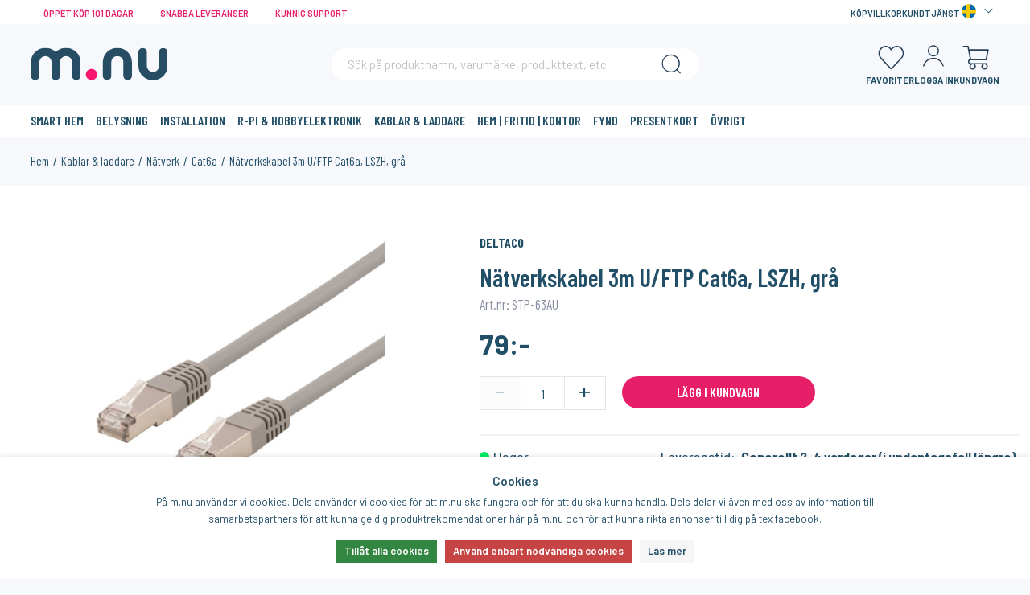

--- FILE ---
content_type: text/html; charset=utf-8
request_url: https://www.m.nu/cat6a/natverkskabel-3m-u-ftp-cat6a-lszh-gra
body_size: 16553
content:

<!DOCTYPE html>

<html lang="sv">
<head>
    <!-- Google Tag Manager -->
    <script>
        dataLayer = [{"market":"SE","currency":"SEK","exchangeRateEuro":1.0,"googleAnalyticsLegacyScriptEnabled":true,"httpStatus":200,"siteType":"desktop","pageType":"other","customerId":0}];
        (function (w, d, s, l, i) {
            w[l] = w[l] || [];
            w[l].push({ 'gtm.start': new Date().getTime(), event: 'gtm.js' });
            var f = d.getElementsByTagName(s)[0], j = d.createElement(s), dl = l != 'dataLayer' ? '&l=' + l : '';
            j.async = true;
            j.src = 'https://www.googletagmanager.com/gtm.js?id=' + i + dl;
            f.parentNode.insertBefore(j, f);
        })(window, document, 'script', 'dataLayer', 'GTM-N47KHVN');
    </script>
    <!-- End Google Tag Manager -->

<title>K&#246;p N&#228;tverkskabel 3m U/FTP Cat6a, LSZH, gr&#229; (STP-63AU) f&#246;r 79 :- hos m.nu</title>

<meta charset="utf-8">
<meta name="viewport" content="width=device-width, user-scalable=no,initial-scale=1.0,minimum-scale=1.0,maximum-scale=1.0">

<meta name="HandheldFriendly" content="True">
<meta http-equiv="x-ua-compatible" content="IE=edge">
<meta name="MobileOptimized" content="320">
<meta name="apple-mobile-web-app-title" content="Name">

<meta name="description" content="N&#228;tverkskabel 3m U/FTP Cat6a, LSZH, gr&#229; (STP-63AU) f&#246;r 79 :- - ">
<meta name="keywords" content="N&#228;tverkskabel 3m U/FTP Cat6a, LSZH, gr&#229;  Artikelnummer STP-63AU">
<meta name="language" content="sv">
<meta name="verify-v1" content="GoogleWebmasterToolsId">
<meta name="google-site-verification" content="A031QDmWueb1P16OYHyeBno1IRs0BngPm2nnNrXPYWc">
<meta name="google" value="notranslate">


    <meta name="title" content="K&#246;p N&#228;tverkskabel 3m U/FTP Cat6a, LSZH, gr&#229; (STP-63AU) f&#246;r 79 :- hos m.nu">
    <meta property="og:title" content="K&#246;p N&#228;tverkskabel 3m U/FTP Cat6a, LSZH, gr&#229; (STP-63AU) f&#246;r 79 :- hos m.nu">
    <meta property="og:description" content="N&#228;tverkskabel 3m U/FTP Cat6a, LSZH, gr&#229; (STP-63AU) f&#246;r 79 :- - ">
    <meta property="og:image" content="https://images.m.nu/data/product/raw/stp-63au.jpg">
    <link rel="image_src" href="https://images.m.nu/data/product/raw/stp-63au.jpg">
    <meta itemprop="image" content="https://images.m.nu/data/product/raw/stp-63au.jpg">

        <meta property="og:type" content="product.item">
        <meta property="product:brand" content="Deltaco">
        <meta property="product:availability" content="out of stock">
        <meta property="product:condition" content="new">
        <meta property="product:price:amount" content="79.00">
        <meta property="product:price:currency" content="SEK">
        <meta property="product:retailer_item_id" content="STP-63AU">
            <meta property="og:url" content="https://www.m.nu/cat6a/natverkskabel-3m-u-ftp-cat6a-lszh-gra">



    <link rel="apple-touch-icon" sizes="180x180" href="/Content/img/favicons/apple-touch-icon.png?v=lkg3AKy9jE">
    <link rel="icon" type="image/png" href="/Content/img/favicons/favicon-32x32.png?v=lkg3AKy9jE" sizes="32x32">
    <link rel="icon" type="image/png" href="/Content/img/favicons/favicon-16x16.png?v=lkg3AKy9jE" sizes="16x16">    
    <link rel="mask-icon" href="/Content/img/favicons/safari-pinned-tab.svg?v=lkg3AKy9jE" color="#e11200">
    <link rel="shortcut icon" href="/Content/img/favicons/favicon.ico?v=lkg3AKy9jE">

    <link rel="preconnect" href="https://fonts.googleapis.com">
    <link rel="preconnect" href="https://fonts.gstatic.com" crossorigin>
    <link href="https://fonts.googleapis.com/css2?family=Barlow+Condensed:ital,wght@0,400;0,500;0,600;0,700;1,400;1,500;1,600;1,700&family=Barlow:ital,wght@0,300;0,400;0,500;0,600;0,700;1,300;1,400;1,500;1,600;1,700&display=swap" rel="stylesheet">
    
    <meta name="msapplication-config" content="/Content/img/favicons/browserconfig.xml?v=lkg3AKy9jE">
    <meta name="theme-color" content="#ffffff">

    <link href='https://fonts.googleapis.com/css?family=Monda:400,700' rel='stylesheet' type='text/css'>
    <link type="text/css" href="https://cdnjs.cloudflare.com/ajax/libs/fancybox/2.1.5/jquery.fancybox.min.css" rel="stylesheet">
    <link rel="stylesheet" href="/Content/Plugins/custom-scrollbar/jquery.mCustomScrollbar.min.css" />

    
<script type="text/javascript">
    (function(){function a(a){var b,c,d=window.document.createElement("iframe");d.src="javascript:false",(d.frameElement||d).style.cssText="width: 0; height: 0; border: 0";var e=window.document.createElement("div");e.style.display="none";var f=window.document.createElement("div");e.appendChild(f),window.document.body.insertBefore(e,window.document.body.firstChild),f.appendChild(d);try{c=d.contentWindow.document}catch(g){b=document.domain,d.src="javascript:var d=document.open();d.domain='"+b+"';void(0);",c=d.contentWindow.document}return c.open()._l=function(){b&&(this.domain=b);var c=this.createElement("scr".concat("ipt"));c.src=a,this.body.appendChild(c)},c.write("<bo".concat('dy onload="document._l();">')),c.close(),d}var b="nostojs";window[b]=window[b]||function(a){(window[b].q=window[b].q||[]).push(a)},window[b].l=new Date;var c=function(d,e){if(!document.body)return setTimeout(function(){c(d,e)},30);e=e||{},window[b].o=e;var f=document.location.protocol,g=["https:"===f?f:"http:","//",e.host||"connect.nosto.com",e.path||"/include/",d].join("");a(g)};window[b].init=c})();
    nostojs.init('d8wsvksi');
</script>    <script async src='https://cdn-sitegainer.com/sitegainer_5618856.js'></script>
    <link href="/Styles/slick.css?v=y_ZMZWNy31tLq2rDOq3ZdNAcJFEVaPlmG_MMPESyhtE1" rel="stylesheet"/>


    <link href="/Content/Style/main-style.css?v=gj12z0JPnxjZly5uJ78gUDLZ95_hwtNexGaZ0detBFM1" rel="stylesheet"/>




</head>
<body class="product-page">
    <div id="consent-info" data-cookiebar-enabled="true"></div>
    <!-- Google Tag Manager (noscript) -->
    <noscript>
        <iframe src="https://www.googletagmanager.com/ns.html?id=GTM-N47KHVN" height="0" width="0" style="display:none;visibility:hidden"></iframe>
    </noscript>
    <!-- End Google Tag Manager (noscript) -->
    <!-- Hotjar -->
    <div class="hidden" id="trackingIds" data-hotjarid=""></div>

    <div id="fb-root" data-id="AppId_1"></div>
    <div id="ga-info" data-acc="UA-64083-3" data-name="m.nu"></div>
    

    <div class="pageContainer">


<input type="hidden" id="currentFavorites" value="" />
<header class="siteHeader">
    <div class="siteTop">
        <div class="container">


            <ul class="top-left">
                <li>
                    &#214;ppet k&#246;p 101 dagar
                </li>
                <li>
                    Snabba leveranser
                </li>
                <li>
                    Kunnig support
                </li>

            </ul>
            <ul class="top-right links">
                <li>
                    <a href="/kopvillkor">K&#246;pvillkor</a>
                </li>
                <li>
                    <a href="/contact-us">Kundtj&#228;nst</a>
                </li>
                <li  class="selectCountry ">
                    <a href="#" class="jsToggleCountrySelect">
                            <img src="/Content/img/flags/flag_sweden_x1.png" srcset="/Content/img/flags/flag_sweden_x1.png 1x, /Content/img/flags/flag_sweden.png 2x" alt="swedish flag" />

                    </a>
                    <div class="useContent countrySelect countryDropdown" id="countrySelector">

                        <div class="dialogHeader">
                            <span>Choose your location</span> 
                        </div>
                        <div class="dialogContents">
                            <ul class="ulCountry">
                                <li>
                                    <a href="https://m.nu" class="button jsChooseCountry">
                                        <img src="/Content/img/flags/flag_sweden_x1.png" srcset="/Content/img/flags/flag_sweden_x1.png 1x, /Content/img/flags/flag_sweden.png 2x" alt="Swedish flag" />
                                        SWEDEN
                                    </a>
                                </li>
                                <li>
                                    <a href="https://en.m.nu" srcset="/Content/img/flags/flag_sweden_x1.png 1x, /Content/img/flags/flag_sweden.png 2x" class="button jsChooseCountry">
                                        <img src="/Content/img/flags/flag_globe.svg" alt="Globe" />
                                        INTERNATIONAL
                                    </a>
                                </li>
                            </ul>
                        </div>
                    </div>
                </li>
            </ul>

        </div>
    </div>
    <div class="siteHead">
        <div class="headerContent">
            <div class="container">
                <a href="/" class="logo">
                    <img src="/Content/img/logo_new.svg" alt="m.nu" title="m.nu" />
                </a>

                <div class="searchBig visible ">
                    <div class="searchWrap">
                            <input type="search" placeholder="S&#246;k p&#229; produktnamn, varum&#228;rke, produkttext, etc." />
                    <a class="searchButton" href="#">
                        <svg xmlns="http://www.w3.org/2000/svg" xmlns:xlink="http://www.w3.org/1999/xlink" class="search-icon" id="Lager_1" x="0px" y="0px" viewBox="0 0 43 43" xml:space="preserve">
                            <path class="st0" d="M20.5,33.8c3.2,0,6.3-1.1,8.8-3.2l4.8,4.8c0.2,0.2,0.4,0.2,0.6,0.2c0.2,0,0.4-0.1,0.6-0.2  c0.2-0.2,0.2-0.4,0.2-0.6c0-0.2-0.1-0.4-0.2-0.6l-4.7-4.7c2.4-2.6,3.8-5.9,3.8-9.4c0-7.5-6.1-13.7-13.7-13.7  c-7.5,0-13.7,6.1-13.7,13.7C6.8,27.7,12.9,33.8,20.5,33.8z M8.4,20.2c0-6.7,5.4-12.1,12.1-12.1s12.1,5.4,12.1,12.1  s-5.4,12.1-12.1,12.1S8.4,26.8,8.4,20.2z" />
                        </svg>
                    </a> <div class="clear"></div>
                    </div>
                    <span class="hideSearch jsToggleSearch"><span class="pe-7s-close"></span></span>
                    <ul class="ulSearchList"></ul>
                    <script id="searchSuggestionTemplate" type="text/html">
                        <li>
                            <a href="#=value#">
                                <img src="#=image#" />
                                <div class="text">
                                    <span>#=label#</span> - <span>#=artNo#</span>
                                </div>
                                <div class="clear"></div>
                            </a>
                        </li>
                    </script>
                    <script id="autocompleteTemplate" type="text/html">
                        # if(obj.AutoCompleteFacets) for(var i = 0, e; e = AutoCompleteFacets[i]; i++) { #
                        <li>
                            <a href="/Shop/Product/List?q=#= AutoCompleteFacetingString #&in=#= e.Key #">#= AutoCompleteFacetingString # i #= e.Key #</a>
                        </li>
                        # } #
                        # if(obj.AutoComplete) for(var i = 0, e; e = AutoComplete[i]; i++) { #
                        <li>
                            <a href="/Shop/Product/List?q=#= e.Key #">#= e.Key #</a>
                        </li>
                        # } #
                    </script>
                </div>

                <nav class="header-links">
                    <ul class="header-links__menu">
                        <li class="header-links__item">
                            <a class="header-links__link" href="/favoriter">
                                <span class="jsFavCount"></span>
                                <svg xmlns="http://www.w3.org/2000/svg" class="header-links__icon" version="1.1" id="Lager_1" x="0px" y="0px" viewBox="0 0 38 38" xml:space="preserve"><path class="st0" d="M27.4,6.5c-2.7,0-5.3,1.3-6.9,3.5c-1.7-2.2-4.3-3.5-6.9-3.5c-4.9,0-8.9,4.2-8.9,9.4c0,2.7,1.1,5.4,3,7  l11.4,12.2c0.4,0.4,0.8,0.6,1.3,0.6s1-0.2,1.3-0.6l11.4-12.2c1.9-1.7,3.1-4.3,3.1-7C36.3,10.7,32.3,6.5,27.4,6.5z M13.6,8.1  c2.5,0,4.9,1.4,6.2,3.7c0.1,0.2,0.4,0.4,0.7,0.4c0.3,0,0.6-0.2,0.7-0.4c1.3-2.3,3.6-3.7,6.2-3.7c4,0,7.3,3.5,7.3,7.8  c0,2.3-0.9,4.4-2.5,5.8c0,0,0,0-0.1,0.1L20.7,34c-0.1,0.1-0.1,0.1-0.2,0.1s-0.1,0-0.2-0.1L8.9,21.8c0,0,0,0-0.1-0.1  c-1.6-1.4-2.5-3.6-2.5-5.8C6.3,11.6,9.6,8.1,13.6,8.1z" /></svg>
                                Favoriter
                            </a>
                        </li>

                            <li class="header-links__item">
                                <a class="header-links__link jsTriggerContentPanel" href="/Common/Login/Index?path=/cat6a/natverkskabel-3m-u-ftp-cat6a-lszh-gra" data-threshold="none" data-contentclass="mobileLightbox" data-enterfrom="right">
                                    <svg xmlns="http://www.w3.org/2000/svg" xmlns:xlink="http://www.w3.org/1999/xlink" class="header-links__icon" id="Lager_1" x="0px" y="0px" viewBox="0 0 40.9 42.1" style="enable-background:new 0 0 38 38;" xml:space="preserve"><g><path class="st0" d="M20.4,21.8c4.2,0,7.7-3.5,7.7-7.7s-3.5-7.7-7.7-7.7s-7.7,3.5-7.7,7.7S16.1,21.8,20.4,21.8z M14.3,14.1   c0-3.4,2.7-6.1,6.1-6.1s6.1,2.7,6.1,6.1s-2.7,6.1-6.1,6.1S14.3,17.5,14.3,14.1z" /><path class="st0" d="M34.5,34.6c-1.7-6.4-7.5-11-14.1-11s-12.5,4.6-14.2,11c-0.1,0.2,0,0.4,0.1,0.6c0.1,0.2,0.3,0.3,0.5,0.4   c0.1,0,0.1,0,0.2,0s0.3,0,0.4-0.1c0.2-0.1,0.3-0.3,0.4-0.5c1.5-5.7,6.7-9.7,12.6-9.7s11.1,4,12.6,9.7c0.1,0.4,0.4,0.6,0.8,0.6l0,0   c0.1,0,0.1,0,0.2,0c0.2-0.1,0.4-0.2,0.5-0.4C34.5,35.1,34.6,34.8,34.5,34.6z" /></g></svg>
                                    
                                    Logga in
                                </a>
                            </li>

                        <li class="header-links__item jsCartControl jsCartIndicator">


<a href="/Shop/Cart/_CartContent" data-contentcss="jsCartContent" class="header-links__link cartItems jsLinkhandler">
<svg xmlns="http://www.w3.org/2000/svg" xmlns:xlink="http://www.w3.org/1999/xlink" version="1.1" class="header-links__icon cart-icon" x="0px" y="0px" viewBox="0 0 38 38" xml:space="preserve">
<style type="text/css">
    .st0 {
        fill: #294158;
    }
</style>
<path class="st0" d="M3.3,8h5l2.9,14.8c-1.4,0.5-2.3,1.8-2.3,3.3c0,1.6,1.1,3,2.7,3.4c-0.6,0.7-0.9,1.6-0.9,2.5c0,2.2,1.8,4,4,4  s4-1.8,4-4c0-0.9-0.3-1.7-0.8-2.4h8.4c-0.5,0.7-0.8,1.5-0.8,2.4c0,2.2,1.8,4,4,4s4-1.8,4-4c0-0.9-0.3-1.7-0.8-2.4H33  c0.4,0,0.8-0.4,0.8-0.8S33.4,28,33,28H12.3c-1,0-1.8-0.8-1.8-1.8s0.8-1.8,1.8-1.8h19.3c0.4,0,0.7-0.3,0.8-0.7l2.3-11.9  c0-0.2,0-0.5-0.2-0.7s-0.4-0.3-0.6-0.3H10.5L9.8,7C9.7,6.6,9.4,6.4,9,6.4H3.3c-0.4,0-0.8,0.4-0.8,0.8S2.9,8,3.3,8z M10.8,12.4h22.1  l-2,10.1H12.8L10.8,12.4z M27.1,31.9c0-1.3,1.1-2.4,2.4-2.4s2.4,1.1,2.4,2.4c0,1.3-1.1,2.4-2.4,2.4C28.2,34.2,27.1,33.2,27.1,31.9z   M12.3,31.9c0-1.3,1.1-2.4,2.4-2.4s2.4,1.1,2.4,2.4c0,1.3-1.1,2.4-2.4,2.4C13.4,34.2,12.3,33.2,12.3,31.9z" />
</svg>
    Kundvagn
</a>
                        </li>
                    </ul>
                </nav>

                

            </div>
            <div class="navigationBar">
                <div class="container ">
                    <nav class="navItem navMenu">
                        <a class="navLink" href="#">
                            <svg style="enable-background:new 0 0 24 24;" version="1.1" viewBox="0 0 24 24" fill="#274d63" stroke="currentColor" stroke-width="0" stroke-linejoin="round" class="menu-icon" xml:space="preserve" xmlns="http://www.w3.org/2000/svg" xmlns:xlink="http://www.w3.org/1999/xlink"><g id="grid_system" /><g id="_icons"><path d="M5,7h14c0.6,0,1-0.4,1-1s-0.4-1-1-1H5C4.4,5,4,5.4,4,6S4.4,7,5,7z" /><path d="M5,13h14c0.6,0,1-0.4,1-1s-0.4-1-1-1H5c-0.6,0-1,0.4-1,1S4.4,13,5,13z" /><path d="M5,19h14c0.6,0,1-0.4,1-1s-0.4-1-1-1H5c-0.6,0-1,0.4-1,1S4.4,19,5,19z" /></g></svg>
                            <span class="menu-text">Meny</span>
                        </a>
                        <div class="navHolder jsNavHolder">
                            <ul>
                                        <li>

            <a href="/smart-hem">
                Smart Hem
                
            </a>


                <div>
                    <ul>
                        <li class="liAll">

                            <a href="/smart-hem">
                                Smart Hem - Visa alla
                            </a>

                        </li>
                                <li>

            <a href="/smart-hem/smarta-pluggar-3">
                Smarta Pluggar
                
            </a>


        </li>
        <li>

            <a href="/smart-hem/z-wave">
                Z-Wave
                
            </a>


                <div>
                    <ul>
                        <li class="liAll">

                            <a href="/smart-hem/z-wave">
                                Z-Wave - Visa alla
                            </a>

                        </li>
                                <li>

            <a href="/z-wave/styrenheter-z-wave">
                Styrenheter Z-Wave
                
            </a>


        </li>
        <li>

            <a href="/z-wave/rela-z-wave">
                Rel&#228; Z-Wave
                
            </a>


        </li>
        <li>

            <a href="/z-wave/dimmer">
                Dimmer
                
            </a>


        </li>
        <li>

            <a href="/z-wave/sensorer">
                Sensorer
                
            </a>


        </li>
        <li>

            <a href="/z-wave/varme-kyla">
                V&#228;rme &amp; Kyla
                
            </a>


        </li>
        <li>

            <a href="/z-wave/startpaket-z-wave">
                Startpaket Z-Wave
                
            </a>


        </li>
        <li>

            <a href="/z-wave/fjarrkontroller-z-wave">
                Fj&#228;rrkontroller Z-Wave
                
            </a>


        </li>
        <li>

            <a href="/z-wave/las-larm-z-wave">
                L&#229;s &amp; Larm Z-Wave
                
            </a>


        </li>
        <li>

            <a href="/z-wave/rullgardin-markis">
                Rullgardin &amp; Markis
                
            </a>


        </li>
        <li>

            <a href="/z-wave/tillbehor">
                Tillbeh&#246;r
                
            </a>


        </li>
        <li>

            <a href="/z-wave/batterier-till-sensorer">
                Batterier till Sensorer
                
            </a>


        </li>
        <li>

            <a href="/z-wave/rackviddsforstarkare">
                R&#228;ckviddsf&#246;rst&#228;rkare
                
            </a>


        </li>

                        
                    </ul>
                </div>
        </li>
        <li>

            <a href="/smart-hem/zigbee">
                ZigBee
                
            </a>


                <div>
                    <ul>
                        <li class="liAll">

                            <a href="/smart-hem/zigbee">
                                ZigBee - Visa alla
                            </a>

                        </li>
                                <li>

            <a href="/zigbee/dimmer-zigbee">
                Dimmer ZigBee
                
            </a>


        </li>
        <li>

            <a href="/zigbee/fjarrkontroller-zigbee">
                Fj&#228;rrkontroller ZigBee
                
            </a>


        </li>
        <li>

            <a href="/zigbee/lampor-zigbee">
                Lampor ZigBee
                
            </a>


        </li>
        <li>

            <a href="/zigbee/las-larm-zigbee">
                L&#229;s &amp; Larm ZigBee
                
            </a>


        </li>
        <li>

            <a href="/zigbee/philips-hue-tillbehor">
                Philips Hue tillbeh&#246;r
                
            </a>


        </li>
        <li>

            <a href="/zigbee/rela-zigbee">
                Rel&#228; ZigBee
                
            </a>


        </li>
        <li>

            <a href="/zigbee/rullgardin-markis-1">
                Rullgardin &amp; Markis
                
            </a>


        </li>
        <li>

            <a href="/zigbee/sensorer-zigbee">
                Sensorer ZigBee
                
            </a>


        </li>
        <li>

            <a href="/zigbee/styrenheter-zigbee">
                Styrenheter Zigbee
                
            </a>


        </li>
        <li>

            <a href="/zigbee/termostater-regulatorer-zigbee">
                Termostater | Regulatorer ZigBee
                
            </a>


        </li>
        <li>

            <a href="/zigbee/varme-kyla-3">
                V&#228;rme &amp; Kyla
                
            </a>


        </li>
        <li>

            <a href="/zigbee/wiser">
                Wiser
                
            </a>


        </li>
        <li>

            <a href="/zigbee/zigbee-usb-gpio-ovrigt">
                ZigBee - USB / GPIO / &#214;vrigt
                
            </a>


        </li>

                        
                    </ul>
                </div>
        </li>
        <li>

            <a href="/smart-hem/wifi-natverk">
                WiFI/N&#228;tverk
                
            </a>


                <div>
                    <ul>
                        <li class="liAll">

                            <a href="/smart-hem/wifi-natverk">
                                WiFI/N&#228;tverk - Visa alla
                            </a>

                        </li>
                                <li>

            <a href="/wifi-natverk/accesspunkter">
                Accesspunkter
                
            </a>


        </li>
        <li>

            <a href="/wifi-natverk/rela-wifi">
                Rel&#228; WiFi
                
            </a>


        </li>
        <li>

            <a href="/wifi-natverk/dimmer-wifi">
                Dimmer WiFi
                
            </a>


        </li>
        <li>

            <a href="/wifi-natverk/sensorer-wifi">
                Sensorer WiFi
                
            </a>


        </li>
        <li>

            <a href="/wifi-natverk/bevattning-1">
                Bevattning
                
            </a>


        </li>
        <li>

            <a href="/wifi-natverk/belysning-wifi">
                Belysning WiFi
                
            </a>


        </li>
        <li>

            <a href="/wifi-natverk/kontrollpaneler">
                Kontrollpaneler
                
            </a>


        </li>
        <li>

            <a href="/wifi-natverk/las-larm-wifi">
                L&#229;s &amp; Larm WiFi
                
            </a>


        </li>
        <li>

            <a href="/wifi-natverk/robotdammsugare">
                Robotdammsugare
                
            </a>


        </li>
        <li>

            <a href="/wifi-natverk/rostassistenter-hogtalare">
                R&#246;stassistenter / H&#246;gtalare
                
            </a>


        </li>
        <li>

            <a href="/wifi-natverk/dorrklockor">
                D&#246;rrklockor
                
            </a>


        </li>
        <li>

            <a href="/wifi-natverk/routrar">
                Routrar
                
            </a>


        </li>
        <li>

            <a href="/wifi-natverk/switchar">
                Switchar
                
            </a>


                <div>
                    <ul>
                        <li class="liAll">

                            <a href="/wifi-natverk/switchar">
                                Switchar - Visa alla
                            </a>

                        </li>
                                <li>

            <a href="/switchar/poe-switchar">
                PoE-switchar
                
            </a>


        </li>
        <li>

            <a href="/switchar/stromforsorjning-poe-adaptrar">
                Str&#246;mf&#246;rs&#246;rjning PoE adaptrar
                
            </a>


        </li>

                        
                    </ul>
                </div>
        </li>
        <li>

            <a href="/wifi-natverk/vattensakerhet">
                Vattens&#228;kerhet
                
            </a>


        </li>
        <li>

            <a href="/wifi-natverk/varmereglering">
                V&#228;rmereglering
                
            </a>


        </li>
        <li>

            <a href="/wifi-natverk/ovrigt-wifi">
                &#214;vrigt WiFi
                
            </a>


        </li>
        <li>

            <a href="/wifi-natverk/natverkskameror">
                N&#228;tverkskameror
                
            </a>


                <div>
                    <ul>
                        <li class="liAll">

                            <a href="/wifi-natverk/natverkskameror">
                                N&#228;tverkskameror - Visa alla
                            </a>

                        </li>
                                <li>

            <a href="/natverkskameror/vera-2">
                Vera
                
            </a>


        </li>

                        
                    </ul>
                </div>
        </li>

                        
                    </ul>
                </div>
        </li>
        <li>

            <a href="/smart-hem/blatand-homekit">
                Bl&#229;tand/Homekit
                
            </a>


                <div>
                    <ul>
                        <li class="liAll">

                            <a href="/smart-hem/blatand-homekit">
                                Bl&#229;tand/Homekit - Visa alla
                            </a>

                        </li>
                                <li>

            <a href="/blatand-homekit/homekit-1">
                Homekit
                
            </a>


                <div>
                    <ul>
                        <li class="liAll">

                            <a href="/blatand-homekit/homekit-1">
                                Homekit - Visa alla
                            </a>

                        </li>
                                <li>

            <a href="/homekit-1/rela-homekit">
                Rel&#228; Homekit
                
            </a>


        </li>
        <li>

            <a href="/homekit-1/sensorer-homekit">
                Sensorer Homekit
                
            </a>


        </li>
        <li>

            <a href="/homekit-1/kamera-homekit">
                Kamera Homekit
                
            </a>


        </li>
        <li>

            <a href="/homekit-1/varme-kyla-homekit">
                V&#228;rme &amp; Kyla Homekit
                
            </a>


        </li>
        <li>

            <a href="/homekit-1/fjarrkontroller-homekit">
                Fj&#228;rrkontroller Homekit
                
            </a>


        </li>
        <li>

            <a href="/homekit-1/bryggor-homekit">
                Bryggor Homekit
                
            </a>


        </li>

                        
                    </ul>
                </div>
        </li>
        <li>

            <a href="/blatand-homekit/danalock-las">
                Danalock L&#229;s
                
            </a>


        </li>
        <li>

            <a href="/blatand-homekit/plejd-1">
                Plejd
                
            </a>


        </li>
        <li>

            <a href="/blatand-homekit/flic">
                Flic
                
            </a>


        </li>
        <li>

            <a href="/blatand-homekit/ovrigt-blatand">
                &#214;vrigt Bl&#229;tand
                
            </a>


        </li>

                        
                    </ul>
                </div>
        </li>
        <li>

            <a href="/smart-hem/433mhz-1">
                433MHz
                
            </a>


                <div>
                    <ul>
                        <li class="liAll">

                            <a href="/smart-hem/433mhz-1">
                                433MHz - Visa alla
                            </a>

                        </li>
                                <li>

            <a href="/433mhz-1/styrenheter-433mhz">
                Styrenheter 433MHz
                
            </a>


        </li>
        <li>

            <a href="/433mhz-1/rela-433mhz">
                Rel&#228; 433MHz
                
            </a>


        </li>
        <li>

            <a href="/433mhz-1/dimmer-433mhz">
                Dimmer 433MHz
                
            </a>


        </li>
        <li>

            <a href="/433mhz-1/sensorer-433mhz">
                Sensorer 433MHz
                
            </a>


        </li>
        <li>

            <a href="/433mhz-1/fjarrkontroller-433mhz">
                Fj&#228;rrkontroller 433MHz
                
            </a>


        </li>
        <li>

            <a href="/433mhz-1/rullgardin-markis-433mhz">
                Rullgardin &amp; Markis 433MHz
                
            </a>


        </li>
        <li>

            <a href="/433mhz-1/ringklockor-433mhz">
                Ringklockor 433MHz
                
            </a>


        </li>

                        
                    </ul>
                </div>
        </li>
        <li>

            <a href="/smart-hem/matter-thread">
                Matter / Thread
                
            </a>


                <div>
                    <ul>
                        <li class="liAll">

                            <a href="/smart-hem/matter-thread">
                                Matter / Thread - Visa alla
                            </a>

                        </li>
                                <li>

            <a href="/matter-thread/styrenheter-matter-thread">
                Styrenheter Matter / Thread
                
            </a>


        </li>
        <li>

            <a href="/matter-thread/rela-matter-thread">
                Rel&#228; Matter / Thread
                
            </a>


        </li>
        <li>

            <a href="/matter-thread/belysning-matter-thread">
                Belysning Matter / Thread
                
            </a>


        </li>
        <li>

            <a href="/matter-thread/sensorer-matter-thread">
                Sensorer Matter / Thread
                
            </a>


        </li>

                        
                    </ul>
                </div>
        </li>
        <li>

            <a href="/smart-hem/hub">
                HUB
                
            </a>


                <div>
                    <ul>
                        <li class="liAll">

                            <a href="/smart-hem/hub">
                                HUB - Visa alla
                            </a>

                        </li>
                                <li>

            <a href="/hub/rj45">
                RJ45
                
            </a>


        </li>

                        
                    </ul>
                </div>
        </li>
        <li>

            <a href="/smart-hem/klimatstyrning">
                Klimatstyrning
                
            </a>


        </li>

                        
                    </ul>
                </div>
        </li>
        <li>

            <a href="/belysning">
                Belysning
                
            </a>


                <div>
                    <ul>
                        <li class="liAll">

                            <a href="/belysning">
                                Belysning - Visa alla
                            </a>

                        </li>
                                <li>

            <a href="/belysning/led">
                LED
                
            </a>


                <div>
                    <ul>
                        <li class="liAll">

                            <a href="/belysning/led">
                                LED - Visa alla
                            </a>

                        </li>
                                <li>

            <a href="/led/lampor-led">
                Lampor LED
                
            </a>


        </li>
        <li>

            <a href="/led/startpaket-led-1">
                Startpaket LED
                
            </a>


        </li>

                        
                    </ul>
                </div>
        </li>
        <li>

            <a href="/belysning/led-lister-2">
                LED-lister
                
            </a>


                <div>
                    <ul>
                        <li class="liAll">

                            <a href="/belysning/led-lister-2">
                                LED-lister - Visa alla
                            </a>

                        </li>
                                <li>

            <a href="/led-lister-2/analoga-led-lister">
                Analoga LED-lister
                
            </a>


        </li>
        <li>

            <a href="/led-lister-2/adresserbara-led-lister">
                Adresserbara LED-lister
                
            </a>


        </li>
        <li>

            <a href="/led-lister-2/undervattensbelysning">
                Undervattensbelysning
                
            </a>


        </li>
        <li>

            <a href="/led-lister-2/led-for-langa-dragningar">
                LED f&#246;r l&#229;nga dragningar
                
            </a>


        </li>
        <li>

            <a href="/led-lister-2/fardigkopplade-led-lister">
                F&#228;rdigkopplade LED-lister
                
            </a>


        </li>

                        
                    </ul>
                </div>
        </li>
        <li>

            <a href="/belysning/spanningsmatning-1">
                Sp&#228;nningsmatning
                
            </a>


                <div>
                    <ul>
                        <li class="liAll">

                            <a href="/belysning/spanningsmatning-1">
                                Sp&#228;nningsmatning - Visa alla
                            </a>

                        </li>
                                <li>

            <a href="/spanningsmatning-1/batterieliminatorer-1">
                Batterieliminatorer
                
            </a>


        </li>
        <li>

            <a href="/spanningsmatning-1/drivdon-ej-dimbara">
                Drivdon Ej Dimbara
                
            </a>


        </li>
        <li>

            <a href="/spanningsmatning-1/drivdon-dimbara">
                Drivdon Dimbara
                
            </a>


        </li>

                        
                    </ul>
                </div>
        </li>
        <li>

            <a href="/belysning/styrning-profiler-tillbehor">
                Styrning / Profiler / Tillbeh&#246;r
                
            </a>


                <div>
                    <ul>
                        <li class="liAll">

                            <a href="/belysning/styrning-profiler-tillbehor">
                                Styrning / Profiler / Tillbeh&#246;r - Visa alla
                            </a>

                        </li>
                                <li>

            <a href="/styrning-profiler-tillbehor/led-controllers">
                LED Controllers
                
            </a>


        </li>
        <li>

            <a href="/styrning-profiler-tillbehor/aluminiumprofiler">
                Aluminiumprofiler
                
            </a>


        </li>
        <li>

            <a href="/styrning-profiler-tillbehor/skarvar-och-kopplingar">
                Skarvar och kopplingar
                
            </a>


        </li>
        <li>

            <a href="/styrning-profiler-tillbehor/tillbehor-led">
                Tillbeh&#246;r LED
                
            </a>


        </li>

                        
                    </ul>
                </div>
        </li>
        <li>

            <a href="/belysning/philips-hue">
                Philips Hue
                
            </a>


                <div>
                    <ul>
                        <li class="liAll">

                            <a href="/belysning/philips-hue">
                                Philips Hue - Visa alla
                            </a>

                        </li>
                                <li>

            <a href="/philips-hue/kit-lampor-tillbehor">
                Kit/Lampor/Tillbeh&#246;r
                
            </a>


                <div>
                    <ul>
                        <li class="liAll">

                            <a href="/philips-hue/kit-lampor-tillbehor">
                                Kit/Lampor/Tillbeh&#246;r - Visa alla
                            </a>

                        </li>
                                <li>

            <a href="/kit-lampor-tillbehor/e27">
                E27
                
            </a>


        </li>
        <li>

            <a href="/kit-lampor-tillbehor/e14">
                E14
                
            </a>


        </li>
        <li>

            <a href="/kit-lampor-tillbehor/gu10">
                GU10
                
            </a>


        </li>
        <li>

            <a href="/kit-lampor-tillbehor/lightstrips">
                LightStrips
                
            </a>


        </li>
        <li>

            <a href="/kit-lampor-tillbehor/funkar-med-hue">
                Funkar med Hue
                
            </a>


        </li>
        <li>

            <a href="/kit-lampor-tillbehor/tillbehor-hue">
                Tillbeh&#246;r Hue
                
            </a>


        </li>
        <li>

            <a href="/kit-lampor-tillbehor/litcessory-1">
                Litcessory
                
            </a>


        </li>

                        
                    </ul>
                </div>
        </li>
        <li>

            <a href="/philips-hue/bord-golv-vagg">
                Bord/Golv/V&#228;gg
                
            </a>


                <div>
                    <ul>
                        <li class="liAll">

                            <a href="/philips-hue/bord-golv-vagg">
                                Bord/Golv/V&#228;gg - Visa alla
                            </a>

                        </li>
                                <li>

            <a href="/bord-golv-vagg/bord">
                Bord
                
            </a>


        </li>
        <li>

            <a href="/bord-golv-vagg/golv">
                Golv
                
            </a>


        </li>
        <li>

            <a href="/bord-golv-vagg/hue-entertainment">
                Hue Entertainment
                
            </a>


        </li>

                        
                    </ul>
                </div>
        </li>
        <li>

            <a href="/philips-hue/spotlights">
                Spotlights
                
            </a>


                <div>
                    <ul>
                        <li class="liAll">

                            <a href="/philips-hue/spotlights">
                                Spotlights - Visa alla
                            </a>

                        </li>
                                <li>

            <a href="/spotlights/spotlights-infallda">
                Spotlights inf&#228;llda
                
            </a>


        </li>

                        
                    </ul>
                </div>
        </li>
        <li>

            <a href="/philips-hue/outdoor-1">
                Outdoor
                
            </a>


                <div>
                    <ul>
                        <li class="liAll">

                            <a href="/philips-hue/outdoor-1">
                                Outdoor - Visa alla
                            </a>

                        </li>
                                <li>

            <a href="/outdoor-1/led-strip-5">
                LED-strip
                
            </a>


        </li>
        <li>

            <a href="/outdoor-1/pollare-stolpar">
                Pollare/stolpar
                
            </a>


        </li>
        <li>

            <a href="/outdoor-1/tillbehor-hue-outdoor">
                Tillbeh&#246;r Hue Outdoor
                
            </a>


        </li>

                        
                    </ul>
                </div>
        </li>

                        
                    </ul>
                </div>
        </li>

                        
                    </ul>
                </div>
        </li>
        <li>

            <a href="/installation">
                Installation
                
            </a>


                <div>
                    <ul>
                        <li class="liAll">

                            <a href="/installation">
                                Installation - Visa alla
                            </a>

                        </li>
                                <li>

            <a href="/installation/elinstallation">
                Elinstallation
                
            </a>


                <div>
                    <ul>
                        <li class="liAll">

                            <a href="/installation/elinstallation">
                                Elinstallation - Visa alla
                            </a>

                        </li>
                                <li>

            <a href="/elinstallation/kontaktorer">
                Kontaktorer
                
            </a>


        </li>
        <li>

            <a href="/elinstallation/ramar">
                Ramar
                
            </a>


        </li>
        <li>

            <a href="/elinstallation/strombrytare">
                Str&#246;mbrytare
                
            </a>


        </li>

                        
                    </ul>
                </div>
        </li>
        <li>

            <a href="/installation/natverksinstallation">
                N&#228;tverksinstallation
                
            </a>


                <div>
                    <ul>
                        <li class="liAll">

                            <a href="/installation/natverksinstallation">
                                N&#228;tverksinstallation - Visa alla
                            </a>

                        </li>
                                <li>

            <a href="/natverksinstallation/10-19">
                10&quot; &amp; 19&quot;
                
            </a>


        </li>
        <li>

            <a href="/natverksinstallation/keystone">
                Keystone
                
            </a>


        </li>
        <li>

            <a href="/natverksinstallation/natverkskabel">
                N&#228;tverkskabel
                
            </a>


        </li>
        <li>

            <a href="/natverksinstallation/natverkskontakter">
                N&#228;tverkskontakter
                
            </a>


        </li>
        <li>

            <a href="/natverksinstallation/natverksuttag">
                N&#228;tverksuttag
                
            </a>


        </li>
        <li>

            <a href="/natverksinstallation/optiska-moduler">
                Optiska moduler
                
            </a>


        </li>

                        
                    </ul>
                </div>
        </li>
        <li>

            <a href="/installation/vagghallare-for-fjarrkontroller-och-knappar">
                V&#228;ggh&#229;llare f&#246;r fj&#228;rrkontroller och knappar
                
            </a>


        </li>

                        
                    </ul>
                </div>
        </li>
        <li>

            <a href="/r-pi-hobbyelektronik">
                R-Pi &amp; Hobbyelektronik
                
            </a>


                <div>
                    <ul>
                        <li class="liAll">

                            <a href="/r-pi-hobbyelektronik">
                                R-Pi &amp; Hobbyelektronik - Visa alla
                            </a>

                        </li>
                                <li>

            <a href="/r-pi-hobbyelektronik/raspberry-pi-1">
                Raspberry Pi
                
            </a>


                <div>
                    <ul>
                        <li class="liAll">

                            <a href="/r-pi-hobbyelektronik/raspberry-pi-1">
                                Raspberry Pi - Visa alla
                            </a>

                        </li>
                                <li>

            <a href="/raspberry-pi-1/paket-raspberry-pi">
                Paket Raspberry Pi
                
            </a>


        </li>
        <li>

            <a href="/raspberry-pi-1/raspberry-pi-3">
                Raspberry Pi
                
            </a>


        </li>
        <li>

            <a href="/raspberry-pi-1/minneskort">
                Minneskort
                
            </a>


        </li>
        <li>

            <a href="/raspberry-pi-1/kylning">
                Kylning
                
            </a>


        </li>
        <li>

            <a href="/raspberry-pi-1/lador-1">
                L&#229;dor
                
            </a>


        </li>
        <li>

            <a href="/raspberry-pi-1/stromtillforsel">
                Str&#246;mtillf&#246;rsel
                
            </a>


        </li>
        <li>

            <a href="/raspberry-pi-1/utbyggnadskort">
                Utbyggnadskort
                
            </a>


        </li>
        <li>

            <a href="/raspberry-pi-1/gpio-tillbehor">
                GPIO tillbeh&#246;r
                
            </a>


        </li>
        <li>

            <a href="/raspberry-pi-1/kablage">
                Kablage
                
            </a>


        </li>
        <li>

            <a href="/raspberry-pi-1/skarmar">
                Sk&#228;rmar
                
            </a>


        </li>
        <li>

            <a href="/raspberry-pi-1/ovrigt-raspberry-pi">
                &#214;vrigt Raspberry Pi
                
            </a>


        </li>

                        
                    </ul>
                </div>
        </li>
        <li>

            <a href="/r-pi-hobbyelektronik/radxa-rock">
                Radxa ROCK
                
            </a>


                <div>
                    <ul>
                        <li class="liAll">

                            <a href="/r-pi-hobbyelektronik/radxa-rock">
                                Radxa ROCK - Visa alla
                            </a>

                        </li>
                                <li>

            <a href="/radxa-rock/datorer-rock">
                Datorer Rock
                
            </a>


        </li>
        <li>

            <a href="/radxa-rock/kylning-lador-rock">
                Kylning &amp; L&#229;dor Rock
                
            </a>


        </li>
        <li>

            <a href="/radxa-rock/tillbehor-rock">
                Tillbeh&#246;r Rock
                
            </a>


        </li>

                        
                    </ul>
                </div>
        </li>
        <li>

            <a href="/r-pi-hobbyelektronik/enkortsdatorer">
                Enkortsdatorer
                
            </a>


                <div>
                    <ul>
                        <li class="liAll">

                            <a href="/r-pi-hobbyelektronik/enkortsdatorer">
                                Enkortsdatorer - Visa alla
                            </a>

                        </li>
                                <li>

            <a href="/enkortsdatorer/datorer-boards">
                Datorer | Boards
                
            </a>


        </li>

                        
                    </ul>
                </div>
        </li>
        <li>

            <a href="/r-pi-hobbyelektronik/hobbyelektronik-1">
                Hobbyelektronik
                
            </a>


                <div>
                    <ul>
                        <li class="liAll">

                            <a href="/r-pi-hobbyelektronik/hobbyelektronik-1">
                                Hobbyelektronik - Visa alla
                            </a>

                        </li>
                                <li>

            <a href="/hobbyelektronik-1/komponenter">
                Komponenter
                
            </a>


                <div>
                    <ul>
                        <li class="liAll">

                            <a href="/hobbyelektronik-1/komponenter">
                                Komponenter - Visa alla
                            </a>

                        </li>
                                <li>

            <a href="/komponenter/blandat">
                Blandat
                
            </a>


        </li>
        <li>

            <a href="/komponenter/ic-transistorer">
                IC &amp; transistorer
                
            </a>


        </li>
        <li>

            <a href="/komponenter/knappar">
                Knappar
                
            </a>


        </li>
        <li>

            <a href="/komponenter/arkad-1">
                Arkad
                
            </a>


        </li>
        <li>

            <a href="/komponenter/kondensatorer">
                Kondensatorer
                
            </a>


        </li>
        <li>

            <a href="/komponenter/kontakter">
                Kontakter
                
            </a>


        </li>
        <li>

            <a href="/komponenter/kretskort">
                Kretskort
                
            </a>


        </li>
        <li>

            <a href="/komponenter/krympslang">
                Krympslang
                
            </a>


        </li>
        <li>

            <a href="/komponenter/lador">
                L&#229;dor
                
            </a>


        </li>
        <li>

            <a href="/komponenter/motstand-potentiometrar">
                Motst&#229;nd/Potentiometrar
                
            </a>


        </li>

                        
                    </ul>
                </div>
        </li>
        <li>

            <a href="/hobbyelektronik-1/prototyping">
                Prototyping
                
            </a>


                <div>
                    <ul>
                        <li class="liAll">

                            <a href="/hobbyelektronik-1/prototyping">
                                Prototyping - Visa alla
                            </a>

                        </li>
                                <li>

            <a href="/prototyping/breadboarding">
                Breadboarding
                
            </a>


        </li>
        <li>

            <a href="/prototyping/sensorer-matinstrument">
                Sensorer &amp; M&#228;tinstrument
                
            </a>


        </li>
        <li>

            <a href="/prototyping/antenner-radio">
                Antenner/Radio
                
            </a>


        </li>
        <li>

            <a href="/prototyping/rfid-nfc">
                RFID/NFC
                
            </a>


        </li>
        <li>

            <a href="/prototyping/servo-motorer-robotics">
                Servo / Motorer / Robotics
                
            </a>


        </li>
        <li>

            <a href="/prototyping/vatten">
                Vatten
                
            </a>


        </li>
        <li>

            <a href="/prototyping/displayer">
                Displayer
                
            </a>


        </li>

                        
                    </ul>
                </div>
        </li>
        <li>

            <a href="/hobbyelektronik-1/led-lysdioder">
                LED/Lysdioder
                
            </a>


                <div>
                    <ul>
                        <li class="liAll">

                            <a href="/hobbyelektronik-1/led-lysdioder">
                                LED/Lysdioder - Visa alla
                            </a>

                        </li>
                                <li>

            <a href="/led-lysdioder/neopixel">
                NeoPixel
                
            </a>


        </li>
        <li>

            <a href="/led-lysdioder/lysdioder">
                Lysdioder
                
            </a>


        </li>
        <li>

            <a href="/led-lysdioder/ws28x1">
                WS28X1
                
            </a>


        </li>
        <li>

            <a href="/led-lysdioder/el-wire">
                EL Wire
                
            </a>


        </li>

                        
                    </ul>
                </div>
        </li>
        <li>

            <a href="/hobbyelektronik-1/spanningsmatning">
                Sp&#228;nningsmatning
                
            </a>


                <div>
                    <ul>
                        <li class="liAll">

                            <a href="/hobbyelektronik-1/spanningsmatning">
                                Sp&#228;nningsmatning - Visa alla
                            </a>

                        </li>
                                <li>

            <a href="/spanningsmatning/batterieliminatorer">
                Batterieliminatorer
                
            </a>


        </li>
        <li>

            <a href="/spanningsmatning/dc-dc-lipo-laddare">
                DC-DC &amp; LiPo-laddare
                
            </a>


        </li>
        <li>

            <a href="/spanningsmatning/kablage-adaptrar">
                Kablage &amp; Adaptrar
                
            </a>


        </li>
        <li>

            <a href="/spanningsmatning/usb-kablar">
                USB-kablar
                
            </a>


        </li>
        <li>

            <a href="/spanningsmatning/usb-laddare">
                USB-laddare
                
            </a>


        </li>

                        
                    </ul>
                </div>
        </li>
        <li>

            <a href="/hobbyelektronik-1/verktyg-mata-loda">
                Verktyg/M&#228;ta/L&#246;da
                
            </a>


                <div>
                    <ul>
                        <li class="liAll">

                            <a href="/hobbyelektronik-1/verktyg-mata-loda">
                                Verktyg/M&#228;ta/L&#246;da - Visa alla
                            </a>

                        </li>
                                <li>

            <a href="/verktyg-mata-loda/verktyg">
                Verktyg
                
            </a>


        </li>
        <li>

            <a href="/verktyg-mata-loda/matning">
                M&#228;tning
                
            </a>


        </li>
        <li>

            <a href="/verktyg-mata-loda/loda">
                L&#246;da
                
            </a>


        </li>

                        
                    </ul>
                </div>
        </li>
        <li>

            <a href="/hobbyelektronik-1/1-wire-ibuttons">
                1-wire/iButtons
                
            </a>


                <div>
                    <ul>
                        <li class="liAll">

                            <a href="/hobbyelektronik-1/1-wire-ibuttons">
                                1-wire/iButtons - Visa alla
                            </a>

                        </li>
                                <li>

            <a href="/1-wire-ibuttons/adaptrar-natuppbyggnad">
                Adaptrar - N&#228;tuppbyggnad
                
            </a>


        </li>

                        
                    </ul>
                </div>
        </li>

                        
                    </ul>
                </div>
        </li>
        <li>

            <a href="/r-pi-hobbyelektronik/mikrokontroller-1">
                Mikrokontroller
                
            </a>


                <div>
                    <ul>
                        <li class="liAll">

                            <a href="/r-pi-hobbyelektronik/mikrokontroller-1">
                                Mikrokontroller - Visa alla
                            </a>

                        </li>
                                <li>

            <a href="/mikrokontroller-1/arduino">
                Arduino
                
            </a>


        </li>
        <li>

            <a href="/mikrokontroller-1/arduino-shields">
                Arduino Shields
                
            </a>


        </li>
        <li>

            <a href="/mikrokontroller-1/esp8266">
                ESP8266
                
            </a>


        </li>
        <li>

            <a href="/mikrokontroller-1/esp8266-shields">
                ESP8266 Shields
                
            </a>


        </li>
        <li>

            <a href="/mikrokontroller-1/pycom">
                Pycom
                
            </a>


        </li>
        <li>

            <a href="/mikrokontroller-1/tillbehor-2">
                Tillbeh&#246;r
                
            </a>


        </li>

                        
                    </ul>
                </div>
        </li>
        <li>

            <a href="/r-pi-hobbyelektronik/bbc-micro-bit-1">
                BBC Micro:Bit
                
            </a>


                <div>
                    <ul>
                        <li class="liAll">

                            <a href="/r-pi-hobbyelektronik/bbc-micro-bit-1">
                                BBC Micro:Bit - Visa alla
                            </a>

                        </li>
                                <li>

            <a href="/bbc-micro-bit-1/micro-bit-moduler-1">
                Micro:Bit moduler
                
            </a>


        </li>
        <li>

            <a href="/bbc-micro-bit-1/micro-bit-tillbehor">
                Micro:Bit tillbeh&#246;r
                
            </a>


        </li>

                        
                    </ul>
                </div>
        </li>
        <li>

            <a href="/r-pi-hobbyelektronik/mjukvara-licenser">
                Mjukvara | Licenser
                
            </a>


                <div>
                    <ul>
                        <li class="liAll">

                            <a href="/r-pi-hobbyelektronik/mjukvara-licenser">
                                Mjukvara | Licenser - Visa alla
                            </a>

                        </li>
                                <li>

            <a href="/mjukvara-licenser/mjukvara">
                Mjukvara
                
            </a>


        </li>

                        
                    </ul>
                </div>
        </li>

                        
                    </ul>
                </div>
        </li>
        <li>

            <a href="/kablar-laddare">
                Kablar &amp; laddare
                
            </a>


                <div>
                    <ul>
                        <li class="liAll">

                            <a href="/kablar-laddare">
                                Kablar &amp; laddare - Visa alla
                            </a>

                        </li>
                                <li>

            <a href="/kablar-laddare/apparatkablar">
                Apparatkablar
                
            </a>


        </li>
        <li>

            <a href="/kablar-laddare/fiberkablar">
                Fiberkablar
                
            </a>


                <div>
                    <ul>
                        <li class="liAll">

                            <a href="/kablar-laddare/fiberkablar">
                                Fiberkablar - Visa alla
                            </a>

                        </li>
                                <li>

            <a href="/fiberkablar/skarvdon">
                Skarvdon
                
            </a>


        </li>

                        
                    </ul>
                </div>
        </li>
        <li>

            <a href="/kablar-laddare/forlangningskablar">
                F&#246;rl&#228;ngningskablar
                
            </a>


        </li>
        <li>

            <a href="/kablar-laddare/kabeltestare">
                Kabeltestare
                
            </a>


        </li>
        <li>

            <a href="/kablar-laddare/laddkablar-elbil-laddhybrid">
                Laddkablar elbil &amp; laddhybrid
                
            </a>


        </li>
        <li>

            <a href="/kablar-laddare/natverk-1">
                N&#228;tverk
                
            </a>


                <div>
                    <ul>
                        <li class="liAll">

                            <a href="/kablar-laddare/natverk-1">
                                N&#228;tverk - Visa alla
                            </a>

                        </li>
                                <li>

            <a href="/natverk-1/cat5e">
                Cat5e
                
            </a>


        </li>
        <li>

            <a href="/natverk-1/cat6">
                Cat6
                
            </a>


        </li>
        <li>

            <a href="/natverk-1/cat6a">
                Cat6a
                
            </a>


        </li>
        <li>

            <a href="/natverk-1/cat7">
                Cat7
                
            </a>


        </li>

                        
                    </ul>
                </div>
        </li>
        <li>

            <a href="/kablar-laddare/kabelhantering">
                Kabelhantering
                
            </a>


                <div>
                    <ul>
                        <li class="liAll">

                            <a href="/kablar-laddare/kabelhantering">
                                Kabelhantering - Visa alla
                            </a>

                        </li>
                                <li>

            <a href="/kabelhantering/kabelhantering-1">
                Kabelhantering
                
            </a>


        </li>

                        
                    </ul>
                </div>
        </li>
        <li>

            <a href="/kablar-laddare/kabeladaptrar">
                Kabeladaptrar
                
            </a>


                <div>
                    <ul>
                        <li class="liAll">

                            <a href="/kablar-laddare/kabeladaptrar">
                                Kabeladaptrar - Visa alla
                            </a>

                        </li>
                                <li>

            <a href="/kabeladaptrar/dator-mobil-tv">
                Dator | Mobil | TV
                
            </a>


                <div>
                    <ul>
                        <li class="liAll">

                            <a href="/kabeladaptrar/dator-mobil-tv">
                                Dator | Mobil | TV - Visa alla
                            </a>

                        </li>
                                <li>

            <a href="/dator-mobil-tv/usb-a">
                USB- A
                
            </a>


        </li>
        <li>

            <a href="/dator-mobil-tv/usb-c-1">
                USB-C
                
            </a>


        </li>

                        
                    </ul>
                </div>
        </li>
        <li>

            <a href="/kabeladaptrar/vga">
                VGA
                
            </a>


        </li>
        <li>

            <a href="/kabeladaptrar/usb">
                USB
                
            </a>


        </li>

                        
                    </ul>
                </div>
        </li>

                        
                    </ul>
                </div>
        </li>
        <li>

            <a href="/hem-fritid-kontor">
                Hem | Fritid | Kontor
                
            </a>


                <div>
                    <ul>
                        <li class="liAll">

                            <a href="/hem-fritid-kontor">
                                Hem | Fritid | Kontor - Visa alla
                            </a>

                        </li>
                                <li>

            <a href="/hem-fritid-kontor/batterier">
                Batterier
                
            </a>


        </li>
        <li>

            <a href="/hem-fritid-kontor/brandsakerhet">
                Brands&#228;kerhet
                
            </a>


                <div>
                    <ul>
                        <li class="liAll">

                            <a href="/hem-fritid-kontor/brandsakerhet">
                                Brands&#228;kerhet - Visa alla
                            </a>

                        </li>
                                <li>

            <a href="/brandsakerhet/brandfiltar">
                Brandfiltar
                
            </a>


        </li>
        <li>

            <a href="/brandsakerhet/brandvarnare-1">
                Brandvarnare
                
            </a>


        </li>

                        
                    </ul>
                </div>
        </li>
        <li>

            <a href="/hem-fritid-kontor/dorrklockor-1">
                D&#246;rrklockor
                
            </a>


        </li>
        <li>

            <a href="/hem-fritid-kontor/energimatare">
                Energim&#228;tare
                
            </a>


        </li>
        <li>

            <a href="/hem-fritid-kontor/grillar">
                Grillar
                
            </a>


                <div>
                    <ul>
                        <li class="liAll">

                            <a href="/hem-fritid-kontor/grillar">
                                Grillar - Visa alla
                            </a>

                        </li>
                                <li>

            <a href="/grillar/grilltillbehor">
                Grilltillbeh&#246;r
                
            </a>


        </li>

                        
                    </ul>
                </div>
        </li>
        <li>

            <a href="/hem-fritid-kontor/luftpumpar-kompressorer">
                Luftpumpar | kompressorer
                
            </a>


        </li>
        <li>

            <a href="/hem-fritid-kontor/las">
                L&#229;s
                
            </a>


        </li>
        <li>

            <a href="/hem-fritid-kontor/mobler-stativ-fasten">
                M&#246;bler | Stativ | F&#228;sten
                
            </a>


                <div>
                    <ul>
                        <li class="liAll">

                            <a href="/hem-fritid-kontor/mobler-stativ-fasten">
                                M&#246;bler | Stativ | F&#228;sten - Visa alla
                            </a>

                        </li>
                                <li>

            <a href="/mobler-stativ-fasten/bordsstativ">
                Bordsstativ
                
            </a>


        </li>
        <li>

            <a href="/mobler-stativ-fasten/golvstaende-fasten">
                Golvst&#229;ende f&#228;sten
                
            </a>


        </li>
        <li>

            <a href="/mobler-stativ-fasten/kontorsmobler">
                Kontorsm&#246;bler
                
            </a>


        </li>
        <li>

            <a href="/mobler-stativ-fasten/takstativ-fasten">
                Takstativ | F&#228;sten
                
            </a>


        </li>
        <li>

            <a href="/mobler-stativ-fasten/vaggstativ-fasten">
                V&#228;ggstativ | f&#228;sten
                
            </a>


        </li>

                        
                    </ul>
                </div>
        </li>
        <li>

            <a href="/hem-fritid-kontor/pool-spa">
                Pool &amp; Spa
                
            </a>


                <div>
                    <ul>
                        <li class="liAll">

                            <a href="/hem-fritid-kontor/pool-spa">
                                Pool &amp; Spa - Visa alla
                            </a>

                        </li>
                                <li>

            <a href="/pool-spa/pooler">
                Pooler
                
            </a>


        </li>

                        
                    </ul>
                </div>
        </li>
        <li>

            <a href="/hem-fritid-kontor/solcellslosningar">
                Solcellsl&#246;sningar
                
            </a>


        </li>
        <li>

            <a href="/hem-fritid-kontor/tejp">
                Tejp
                
            </a>


        </li>
        <li>

            <a href="/hem-fritid-kontor/overvakning-kameror">
                &#214;vervakning | Kameror
                
            </a>


                <div>
                    <ul>
                        <li class="liAll">

                            <a href="/hem-fritid-kontor/overvakning-kameror">
                                &#214;vervakning | Kameror - Visa alla
                            </a>

                        </li>
                                <li>

            <a href="/overvakning-kameror/ip-kameror-1">
                IP-kameror
                
            </a>


        </li>
        <li>

            <a href="/overvakning-kameror/inomhuskameror">
                Inomhuskameror
                
            </a>


        </li>
        <li>

            <a href="/overvakning-kameror/poe-kameror">
                PoE-kameror
                
            </a>


        </li>
        <li>

            <a href="/overvakning-kameror/ai-overvakning">
                AI-&#246;vervakning
                
            </a>


        </li>
        <li>

            <a href="/overvakning-kameror/wifi-kameror">
                WiFi-kameror
                
            </a>


        </li>
        <li>

            <a href="/overvakning-kameror/utomhuskameror">
                Utomhuskameror
                
            </a>


        </li>
        <li>

            <a href="/overvakning-kameror/ptz-kameror">
                PTZ-kameror
                
            </a>


        </li>
        <li>

            <a href="/overvakning-kameror/inspelningsenheter-nvr-network-video-recorder">
                Inspelningsenheter | NVR ( Network Video Recorder )
                
            </a>


        </li>
        <li>

            <a href="/overvakning-kameror/tillbehor-monteringsfasten-boxar">
                Tillbeh&#246;r | Monteringsf&#228;sten &amp; Boxar
                
            </a>


        </li>

                        
                    </ul>
                </div>
        </li>

                        
                    </ul>
                </div>
        </li>
        <li>

            <a href="/fynd-1">
                Fynd
                
            </a>


                <div>
                    <ul>
                        <li class="liAll">

                            <a href="/fynd-1">
                                Fynd - Visa alla
                            </a>

                        </li>
                                <li>

            <a href="/fynd-1/fyndvaror">
                Fyndvaror
                
            </a>


                <div>
                    <ul>
                        <li class="liAll">

                            <a href="/fynd-1/fyndvaror">
                                Fyndvaror - Visa alla
                            </a>

                        </li>
                                <li>

            <a href="/fyndvaror/fynd-smarta-hem">
                Fynd Smarta Hem
                
            </a>


        </li>
        <li>

            <a href="/fyndvaror/fynd-hobbyelektronik">
                Fynd Hobbyelektronik
                
            </a>


        </li>

                        
                    </ul>
                </div>
        </li>

                        
                    </ul>
                </div>
        </li>
        <li>

            <a href="/presentkort-3">
                Presentkort
                
            </a>


        </li>
        <li>

            <a href="/ovrigt">
                &#214;vrigt
                
            </a>


                <div>
                    <ul>
                        <li class="liAll">

                            <a href="/ovrigt">
                                &#214;vrigt - Visa alla
                            </a>

                        </li>
                                <li>

            <a href="/ovrigt/fraktkostnad-returfraktsedlar">
                Fraktkostnad | Returfraktsedlar
                
            </a>


        </li>

                        
                    </ul>
                </div>
        </li>

                            </ul>
                            <div class="mobLinks">
                                <ul>
                                    <li class="favLink">
                                        <a href="/favoriter"><span class="pe-7s-like"></span> Favoriter</a>
                                    </li>
                                    <li>
                                        <a href="/about-mnu">
                                            <span class="pe-7s-info"></span> Om m.nu
                                        </a>
                                    </li>
                                    <li>
                                        <a href="https://blog.m.nu/" target="_blank"><span class="pe-7s-note"></span> Blogg</a>
                                    </li>
                                    <li>
                                        <a href="/kopvillkor"><span class="pe-7s-check"></span> K&#246;pvillkor</a>
                                    </li>
                                    <li>
                                        <a href="https://www.m.nu/Nyheter"><span class="pe-7s-news-paper"></span> Nyheter</a>
                                    </li>
                                    <li>
                                        <a href="/contact-us"><span class="pe-7s-mail"></span> Kontakt</a>
                                    </li>
                                        <li>
                                            <a href="/Common/Login/Index?path=/cat6a/natverkskabel-3m-u-ftp-cat6a-lszh-gra" class="jsTriggerContentPanel" data-contentclass="mobileLightbox" data-enterfrom="bottom"> <span class="pe-7s-user"></span> Logga in / Skapa konto</a>
                                        </li>
                                    <li >
                                        <a href="#countrySelector" class="jsTriggerContentPanel countrySelect" data-contentclass="mobileLightbox" data-enterfrom="bottom">
                                            
                                                <img src="/Content/img/flags/flag_sweden_x1.png" srcset="/Content/img/flags/flag_sweden_x1.png 1x, /Content/img/flags/flag_sweden.png 2x" alt="swedish flag" />
                                            Location: sweden
                                        </a>
                                    </li>
                                </ul>
                            </div>
                        </div>
                    </nav>
                    <div href="#" class="jsToggleSearch toggleSearch">
                        <svg xmlns="http://www.w3.org/2000/svg" xmlns:xlink="http://www.w3.org/1999/xlink" class="search-icon" id="Lager_1" x="0px" y="0px" viewBox="0 0 43 43" xml:space="preserve">
                            <path class="st0" d="M20.5,33.8c3.2,0,6.3-1.1,8.8-3.2l4.8,4.8c0.2,0.2,0.4,0.2,0.6,0.2c0.2,0,0.4-0.1,0.6-0.2  c0.2-0.2,0.2-0.4,0.2-0.6c0-0.2-0.1-0.4-0.2-0.6l-4.7-4.7c2.4-2.6,3.8-5.9,3.8-9.4c0-7.5-6.1-13.7-13.7-13.7  c-7.5,0-13.7,6.1-13.7,13.7C6.8,27.7,12.9,33.8,20.5,33.8z M8.4,20.2c0-6.7,5.4-12.1,12.1-12.1s12.1,5.4,12.1,12.1  s-5.4,12.1-12.1,12.1S8.4,26.8,8.4,20.2z" />
                        </svg>
                    </div>
                    <div class="searchNav ">
                        <div class="searchWrap">
                                <input type="search" placeholder="S&#246;k p&#229; produktnamn, varum&#228;rke, produkttext, etc." />
                            <a class="searchButton" href="#">
                                <svg xmlns="http://www.w3.org/2000/svg" xmlns:xlink="http://www.w3.org/1999/xlink" class="search-icon" id="Lager_1" x="0px" y="0px" viewBox="0 0 43 43" xml:space="preserve">
                                    <path class="st0" d="M20.5,33.8c3.2,0,6.3-1.1,8.8-3.2l4.8,4.8c0.2,0.2,0.4,0.2,0.6,0.2c0.2,0,0.4-0.1,0.6-0.2  c0.2-0.2,0.2-0.4,0.2-0.6c0-0.2-0.1-0.4-0.2-0.6l-4.7-4.7c2.4-2.6,3.8-5.9,3.8-9.4c0-7.5-6.1-13.7-13.7-13.7  c-7.5,0-13.7,6.1-13.7,13.7C6.8,27.7,12.9,33.8,20.5,33.8z M8.4,20.2c0-6.7,5.4-12.1,12.1-12.1s12.1,5.4,12.1,12.1  s-5.4,12.1-12.1,12.1S8.4,26.8,8.4,20.2z" />
                                </svg>
                            </a> <div class="clear"></div>
                        </div>
                        <ul class="ulSearchList"></ul>
                        <script id="searchSuggestionTemplate" type="text/html">
                            <li>
                                <a href="#=value#">
                                    <img src="#=image#" />
                                    <div class="text">
                                        <span>#=label#</span> - <span>#=artNo#</span>
                                    </div>
                                    <div class="clear"></div>
                                </a>
                            </li>
                        </script>
                        <script id="autocompleteTemplate" type="text/html">
                            # if(obj.AutoCompleteFacets) for(var i = 0, e; e = AutoCompleteFacets[i]; i++) { #
                            <li>
                                <a href="/Shop/Product/List?q=#= AutoCompleteFacetingString #&in=#= e.Key #">#= AutoCompleteFacetingString # i #= e.Key #</a>
                            </li>
                            # } #
                            # if(obj.AutoComplete) for(var i = 0, e; e = AutoComplete[i]; i++) { #
                            <li>
                                <a href="/Shop/Product/List?q=#= e.Key #">#= e.Key #</a>
                            </li>
                            # } #
                        </script>
                    </div>
                    <div class="navItem navCart jsCartIndicator ">
                        <a href="/Shop/Cart/_CartContent" data-althref="/Shop/Order/Index" data-contentcss="jsCartContent" data-dialog="xl,xxl" class="jsLinkhandler">
                            <svg xmlns="http://www.w3.org/2000/svg" xmlns:xlink="http://www.w3.org/1999/xlink" version="1.1" class="header-links__icon cart-icon" x="0px" y="0px" viewBox="0 0 38 38" xml:space="preserve">
                                <path class="st0" d="M3.3,8h5l2.9,14.8c-1.4,0.5-2.3,1.8-2.3,3.3c0,1.6,1.1,3,2.7,3.4c-0.6,0.7-0.9,1.6-0.9,2.5c0,2.2,1.8,4,4,4  s4-1.8,4-4c0-0.9-0.3-1.7-0.8-2.4h8.4c-0.5,0.7-0.8,1.5-0.8,2.4c0,2.2,1.8,4,4,4s4-1.8,4-4c0-0.9-0.3-1.7-0.8-2.4H33  c0.4,0,0.8-0.4,0.8-0.8S33.4,28,33,28H12.3c-1,0-1.8-0.8-1.8-1.8s0.8-1.8,1.8-1.8h19.3c0.4,0,0.7-0.3,0.8-0.7l2.3-11.9  c0-0.2,0-0.5-0.2-0.7s-0.4-0.3-0.6-0.3H10.5L9.8,7C9.7,6.6,9.4,6.4,9,6.4H3.3c-0.4,0-0.8,0.4-0.8,0.8S2.9,8,3.3,8z M10.8,12.4h22.1  l-2,10.1H12.8L10.8,12.4z M27.1,31.9c0-1.3,1.1-2.4,2.4-2.4s2.4,1.1,2.4,2.4c0,1.3-1.1,2.4-2.4,2.4C28.2,34.2,27.1,33.2,27.1,31.9z   M12.3,31.9c0-1.3,1.1-2.4,2.4-2.4s2.4,1.1,2.4,2.4c0,1.3-1.1,2.4-2.4,2.4C13.4,34.2,12.3,33.2,12.3,31.9z" />
                            </svg>
                            
                            <span class="cart-item-count-bubble jsCartItemCount"></span>
                            <span class="cartTitle">Kundvagn</span>
                        </a>
                    </div>

                </div>
            </div>
            <div class="clear"></div>

        </div>
    </div>
</header>




        <main class="site" role="main">
            

<div class="breadcrumbsWrapper">
    <div class="breadcrumbs">

        <a href="/">Hem</a>


                        <a href="/kablar-laddare">Kablar &amp; laddare</a>
                <a href="/natverk-1">N&#228;tverk</a>
            <a href="/natverk-1/cat6a">Cat6a</a>

        <a itemprop="name" content="N&#228;tverkskabel 3m U/FTP Cat6a, LSZH, gr&#229;">N&#228;tverkskabel 3m U/FTP Cat6a, LSZH, gr&#229;</a>
    </div>
</div>

<div class="productWrapper" itemscope itemtype="http://data-vocabulary.org/Product">
    <div class="product">
        <span itemprop="brand" content="Deltaco"></span>
        <span itemprop="description" content=" &lt;BODY&gt;DELTACO U/FTP Cat6a patchkabel, 3m, 500MHz, Delta-certifierad, LSZH, svart&lt;BR&gt;&lt;BR&gt;Materialet i kabeln &#228;r fri fr&#229;n PVC-plast vilket g&#246;r att ingen halogengas frig&#246;rs vid eventuell brand.&lt;BR&gt;&lt;BR&gt;&lt;IMG src=&quot;https://www.deltaco.se/sites/cdn/PublishingImages/Products/halogen_free.jpg&quot; width=95 height=95&gt;&lt;/BODY&gt;"></span>
        <span itemprop="category" content="Cat6a"></span>
        <span itemprop="identifier" content="6198"></span>
        <img itemprop="/Content/Images/error/noImage.jpg" style="display: none;" />
        <span itemprop="offerDetails" itemscope itemtype="http://data-vocabulary.org/Offer">
            <span itemprop="currency" content="SEK"></span>
            <span itemprop="condition" content="new"></span>
        </span>
        <span itemprop="price" content="79.0000"></span>
        <span itemprop="availability" content="in_stock"></span>



        <div class="prodPageWrap">
            <div class="prodImagesWrapper">
                
<div>
    <ul class="slickProductGallerySlideshow slickFadeIn">
                <li class="prodImgLarge " data-index="0">
                    <div>
                            <img src="https://images.m.nu/data/product/538f430/stp-63au.jpg" srcset="https://images.m.nu/data/product/538f430/stp-63au.jpg 538w, https://images.m.nu/data/product/475f380/stp-63au.jpg 475w, https://images.m.nu/data/product/210f168/stp-63au.jpg 210w, https://images.m.nu/data/product/1076f860/stp-63au.jpg 1076w, https://images.m.nu/data/product/950f759/stp-63au.jpg 950w" sizes="(min-width:1280px) 538px, (min-width:991px) 40vw, 58vw" />
                        <a href="#zoomImg-0" class="jsTriggerContentPanel zoomIcon" data-enterfrom="bottom" data-contentclass="zoomedImg"><span class="pe-7s-search ic-zoom"></span></a>
                    </div>
                </li>

    </ul>
</div>



                <div class="videoly" id="videoly-videobox-placeholder"></div>
            </div>

            
            <div style="display: none;">
                <div id="imageDetail">
                    <div class="hidden" id="fancyboxImages">
                                <a href="https://images.m.nu/data/product/1000w/stp-63au.jpg" rel="gallery">
                                    <div id="zoomImg-0" class="mainPanelContent">
                                        <img class="zoomImg" src="https://images.m.nu/data/product/538f430/stp-63au.jpg" srcset="https://images.m.nu/data/product/538f430/stp-63au.jpg 538w, https://images.m.nu/data/product/475f380/stp-63au.jpg 475w, https://images.m.nu/data/product/210f168/stp-63au.jpg 210w, https://images.m.nu/data/product/1076f860/stp-63au.jpg 1076w, https://images.m.nu/data/product/950f759/stp-63au.jpg 950w" sizes="100vw" />
                                    </div>
                                </a>

                    </div>
                </div>
            </div>



                <div class="prodDetails">
                    <div class="productInfo">
                        <a href="/deltaco">
                            <span class="brand">Deltaco</span>
                        </a>
                        <h1>N&#228;tverkskabel 3m U/FTP Cat6a, LSZH, gr&#229;</h1>
                        <span class="artNr">Art.nr: STP-63AU</span>
                        <div class="prodAdd jsProductInfo">
                            <input type="hidden" class="jsProductId" value="6198" />
                            <input type="hidden" class="jsProductAllItemCount" value="0" />
                            <input type="hidden" class="jsCount" value="1" />
                                <input type="hidden" class="jsProductStock" data-name="-" data-value="105654" data-incount="0" data-oversellable="715" data-incoming="" data-availablecount="715" value="0" />

                            

                                                                    <div class="price"><span>79:-</span></div>
                                                            <input type="hidden" class="jsItemId" value="105654" />
                                <div class="hidden">
                                    <select class="jsItemId">
                                        <option value="0">V&#228;lj typ</option>
                                                <option id=&quot;availableSize&quot; selected=&quot;selected&quot; value="105654" data-onorder="true">-</option>
                                    </select>
                                </div>

                            <div class="addCartWrap ">


<div class="jsCounter mo_itemCounter ">
    <a href="#" class="jsItemDecrease disabled aBtn aDecrease " title="Minimum amount is 1">
        -
    </a><div class="counter ">
        <input type="text" value="1" class="jsProdCount" />
    </div>
    
    <a href="#" class="jsItemIncrease aBtn aIncrease " title="">
        +
    </a>
</div>
                                    <a href="#" class="aBuy jsCartAdd ca-button ca-button--buy ca-button--buy--primary ca-button--margin-left">
                                        <span>L&#228;gg i kundvagn</span>
                                        <span>tillagd i kundvagnen</span>
                                    </a>
                                <a href="/Shop/Order/Index" class="ca-button ca-button--buy ca-button--margin-left ca-button--black hidden js-pdp-checkout-button">
                                    Till kassan
                                </a>
                                <div class="clear"></div>
                            </div>

                            <div class="jsCountToHighMessage feedbackTooMany" style="display:none;">Finns inte tillr&#228;ckligt m&#229;nga i lager, max antal: <span class="jsMaxCount"></span> </div>

                            <div class="monitorLink">
                            </div>
                        </div>
                        <div id="mobileRelated"></div>
                        <div class="bottomInfo">
                            <div class="buyInfo">
                                <div class="stockStatus">


                                    <div class="leftInStockWrap fewLeft">
                                        <span class="leftInStockBubble"></span>
                                        <span class="leftInStock">I lager</span>
                                    </div>

                                </div>
                                <div class="deliveryTime">
                                    <span class="title">Leveranstid:</span>
                                    <span>Generellt 2-4 vardagar (i undantagsfall l&#228;ngre)</span>
                                </div>
                            </div>
                            <div class="prodShortDesc"></div>
                            <div class="parameter-images">

                                                                                                                                

                            </div>
                        </div>

                    </div>

                </div>
            <div class="prodUse">
                <ul>
                    <li>
                        <a href="#" class="jsToggleFavorite aFav" data-id="6198" data-favorited="Favorit" data-unfavorited="Favorit">
                            <span class="pe-7s-like ic-heart"></span>
                        </a>
                    </li>

                    <li>
                        <a href="#tellAFriend" class="jsLinkhandler jsTriggerContentPanel aTellFriend" data-contentclass="mobileLightbox" data-enterfrom="bottom" data-dialog="xl,xxl">
                            <span class="pe-7s-mail ic-mail"></span> Tipsa
                        </a>
                        <div class="jsTellAFriendContainer useContent tellFriend" id="tellAFriend">

                            <div class="dialogHeader">
                                <span>Tipsa en v&#228;n</span>
                            </div>

                            <div class="dialogContents">
                                <input type="hidden" class="jsProdId" value="6198" />
                                <span class="jsFeedback"></span>
                                <label>
                                    Till
                                    <input type="text" class="jsRecipientName" placeholder="Mottagarens namn">

                                </label>
                                <label>
                                    Mottagarens e-postadress
                                    <input type="email" class="jsRecipientAddress" placeholder="Mottagarens e-postadress">

                                </label>
                                <label>
                                    Fr&#229;n
                                    <input type="Text" class="jsSenderName" placeholder="Ditt namn">

                                </label>
                                <label>
                                    Din e-postadress
                                    <input type="email" class="jsSenderAddress" placeholder="Din e-postadress">

                                </label>
                                <input type="submit" class="jsTellAFriend" value="Skicka" />

                            </div>
                        </div>

                    </li>
                    <li class="">
                        <a href="/Shop/UserProductList/WishlistAdd/6198" class="jsLinkhandler jsTriggerContentPanel wishlistLink" data-contentclass="mobileLightbox" data-enterfrom="bottom" data-dialog="xl,xxl"><span class="pe-7s-gift ic-gift"></span> &#214;nska</a>
                    </li>

                </ul>
                <div class="prodShare">
                    <span class="title">Dela:</span>
                    <a href="https://pinterest.com/pin/create/button/?url=https%3a%2f%2fwww.m.nu%2fcat6a%2fnatverkskabel-3m-u-ftp-cat6a-lszh-gra&amp;media=https%3a%2f%2fimages.m.nu%2fdata%2fproduct%2fraw%2fstp-63au.jpg&amp;description=Deltaco+N%c3%a4tverkskabel+3m+U%2fFTP+Cat6a%2c+LSZH%2c+gr%c3%a5" target="_blank">
                        <img src="/Content/img/icons/pinterest.svg" />
                    </a>
                    <a href="https://www.facebook.com/sharer/sharer.php?u=https%3a%2f%2fwww.m.nu%2fcat6a%2fnatverkskabel-3m-u-ftp-cat6a-lszh-gra" target="_blank">
                        <img src="/Content/img/icons/facebook.svg" />
                    </a>
                    <a href="https://twitter.com/share?url=https%3a%2f%2fwww.m.nu%2fcat6a%2fnatverkskabel-3m-u-ftp-cat6a-lszh-gra" data-url="https%3a%2f%2fwww.m.nu%2fcat6a%2fnatverkskabel-3m-u-ftp-cat6a-lszh-gra" target="_blank" data-via="https://twitter.com/mpunktnu" data-lang="sv">
                        <img src="/Content/img/icons/twitter.svg" />
                    </a>

                </div>
            </div>

            
        </div>
    </div>
</div>

<div class="grayBlock">



    <div class="container">

        <div class="responsiveTabsWrap jsResponsiveTabs">
            <ul class="tabsTop">
                    <li class="tabLink">Produktbeskrivning</li>
                                    <li class="tabLink">Specifikationer</li>
            </ul>
            <div class="tabsContentWrap">
                    <div class="mobileTabLink">Produktbeskrivning</div>
                    <div class="tabContent">
                        <div class="contentInnerWrap">
                             <BODY>DELTACO U/FTP Cat6a patchkabel, 3m, 500MHz, Delta-certifierad, LSZH, svart<BR><BR>Materialet i kabeln är fri från PVC-plast vilket gör att ingen halogengas frigörs vid eventuell brand.<BR><BR><IMG src="https://www.deltaco.se/sites/cdn/PublishingImages/Products/halogen_free.jpg" width=95 height=95><script defer src="https://static.cloudflareinsights.com/beacon.min.js/vcd15cbe7772f49c399c6a5babf22c1241717689176015" integrity="sha512-ZpsOmlRQV6y907TI0dKBHq9Md29nnaEIPlkf84rnaERnq6zvWvPUqr2ft8M1aS28oN72PdrCzSjY4U6VaAw1EQ==" data-cf-beacon='{"version":"2024.11.0","token":"46fb9abba0f44ef68a03bae93170b66f","r":1,"server_timing":{"name":{"cfCacheStatus":true,"cfEdge":true,"cfExtPri":true,"cfL4":true,"cfOrigin":true,"cfSpeedBrain":true},"location_startswith":null}}' crossorigin="anonymous"></script>
</BODY>
                        </div>
                    </div>
                                    <div class="mobileTabLink">Specifikationer</div>
                    <div class="tabContent">
                        <div class="contentInnerWrap">
                                                            <table class="prodSpecTable">
                                            <tr><th>L&#228;ngd (m):</th><td> 3</td></tr>
                                </table>

                        </div>
                    </div>
            </div>
        </div>





<div class="ca-guides-wrapper">
    <div class="ca-guides-wrapper-inner">
    </div>
</div>




    </div>



    <div class="container bottomDetailPageWidgetArea">




    <div class="ca-widget-container-wrapper">
        <div class="ca-widget-container-wrapper-inner">
                <div id="ca-wico-335" class="ca-widget-container ca-widget-container-335 ca-widget-container-stack-mobile">
                    <div class="ca-widget-container-inner">
    <div class="nosto_element" id="productcategory-nosto-2"></div>
    <div class="ca-widget-nosto-feed ca-widget-full productcategory-nosto-2" data-autoplay="false" data-fade="false" data-arrows="false" data-dots="false" data-duration="5000" data-prodsvisible="[{&quot;breakpoint&quot;:990,&quot;count&quot;:4},{&quot;breakpoint&quot;:767,&quot;count&quot;:3},{&quot;breakpoint&quot;:0,&quot;count&quot;:2}]" data-pagecount="4" data-listonly="False">
        <div class="ca-widget-inner">
            <div class="ca-widget-prodfeed-header">
                <span></span>
            </div>
            <div class="ca-widget-prodfeed-slide-wrap">
                <div class="ca-widget-prodfeed-slide-wrap-inner">

                </div>
            </div>
        </div>
    </div>
                    </div>
                </div>
                <div id="ca-wico-258" class="ca-widget-container ca-widget-container-258 ca-widget-container-stack-mobile">
                    <div class="ca-widget-container-inner">
    <div class="nosto_element" id="productpage-nosto-2"></div>
    <div class="ca-widget-nosto-feed ca-widget-full productpage-nosto-2" data-autoplay="false" data-fade="false" data-arrows="false" data-dots="true" data-duration="5000" data-prodsvisible="[{&quot;breakpoint&quot;:990,&quot;count&quot;:4},{&quot;breakpoint&quot;:767,&quot;count&quot;:3},{&quot;breakpoint&quot;:0,&quot;count&quot;:2}]" data-pagecount="4" data-listonly="False">
        <div class="ca-widget-inner">
            <div class="ca-widget-prodfeed-header">
                <span></span>
            </div>
            <div class="ca-widget-prodfeed-slide-wrap">
                <div class="ca-widget-prodfeed-slide-wrap-inner">

                </div>
            </div>
        </div>
    </div>
                    </div>
                </div>
                <div id="ca-wico-44" class="ca-widget-container ca-widget-container-44 ca-widget-container-stack-mobile">
                    <div class="ca-widget-container-inner">
    <div class="nosto_element" id="productpage-nosto-1"></div>
    <div class="ca-widget-nosto-feed ca-widget-full productpage-nosto-1" data-autoplay="false" data-fade="false" data-arrows="false" data-dots="true" data-duration="5000" data-prodsvisible="[{&quot;breakpoint&quot;:990,&quot;count&quot;:4},{&quot;breakpoint&quot;:767,&quot;count&quot;:3},{&quot;breakpoint&quot;:0,&quot;count&quot;:2}]" data-pagecount="2" data-listonly="False">
        <div class="ca-widget-inner">
            <div class="ca-widget-prodfeed-header">
                <span></span>
            </div>
            <div class="ca-widget-prodfeed-slide-wrap">
                <div class="ca-widget-prodfeed-slide-wrap-inner">

                </div>
            </div>
        </div>
    </div>
                    </div>
                </div>
        </div>
    </div>

    </div>


</div>




<script type="text/html" id="nostoTemplate">
    <div class="productListHolder prodFeed">
        <span class="heading">#= title # </span>
        <div class="prodSlideWrap">
            <div class="ulproductList_wrapper">
                
                <ul class="ulproductList slickProductSlideshowSmall">
                    #= listElements #
                </ul>
            </div>
        </div>
    </div>
</script>








<div class="nosto_product" style="display:none">
    <span class="url">https://www.m.nu/natverkskabel-3m-u-ftp-cat6a-lszh-gra</span>
    <span class="product_id">6198</span>
    <span class="name">N&#228;tverkskabel 3m U/FTP Cat6a, LSZH, gr&#229;</span>
    <span class="image_url">https://images.m.nu/data/product/raw/stp-63au.jpg</span>
        <span class="price">79.0000</span>
    <span class="price_currency_code">SEK</span>
        <span class="availability">InStock</span>
    <span class="category">/Kablar&amp;laddare/N&#228;tverk/Cat6a</span>
    <span class="description"></span>
    <span class="list_price">79.0000</span>
    <span class="brand">Deltaco</span>
    <span class="date_published">2022-05-02</span>
    <span class="google_category"></span>
</div>

     
        </main>



<footer class="siteFooter">
    <!--<div class="contentBlock footerUsps" >
        <div class="container">
            <div class="footerUspsWrapper">-->
    
    <!--{
        <div class="prisjakt" id="prisjaktwidget">-->
    
    <!--</div>
    }
    <div>
        <img src="/Content/img/footerusp2.png" />
    </div>
    <div>
        <img src="/Content/img/footerusp4.png" />
    </div>-->
    
    <!--{
                    <div>
                        <a href="https://blog.m.nu/information-om-installators-och-aterforsaljaravtal/">
                            <img src="/Content/img/footerusp5.png" />
                        </a>
                    </div>
                }
            </div>
        </div>
    </div>-->
    <div class="contentBlock footerNewsletter" >
        <div class="container">
            <div class="newsLetterWrap">
                <span class="heading">F&#229; v&#229;ra senaste nyheter direkt!</span>
                <div class="footerNewsletterInner jsNewsletter">
                    <input type="email" placeholder="Ange e-postadress" />
                    <a href="#" class="jsSubmit aSend">Skicka</a>
                    <div class="clear"></div>
                </div>
                <span class="jsFeedback spanFeedback block"></span>
            </div>
        </div>
    </div>

    <div class="container">
        <div class="contentBlock footerBlocks">
            <div class="footerBlock footerCustomerService">
                <span class="heading">Kundtj&#228;nst</span>
                <ul>
                    <li class="community" >
                        <span><a href="https://forum.m.nu/" target="_blank" >Beh&#246;ver du support?</a></span>
                        
                    </li>
                    <li class="email">
                        <span><a href="mailto:ekonomi@m.nu" >Fr&#229;gor g&#228;llande faktura eller betalning.</a></span>
                        
                    </li>
                    
                    
                </ul>
            </div>
            <div class="footerBlock footerInfoPages">
                <span class="heading">Information</span>
                <ul>
                        <li>
                            <a class="" href="/kopvillkor">Köpvillkor</a>
                        </li>
                        <li>
                            <a class="" href="/frakt">Frakt</a>
                        </li>
                        <li>
                            <a class="" href="/kontakt">Kontakt</a>
                        </li>
                        <li>
                            <a class="" href="/om-mnu">Om m.nu</a>
                        </li>
                        <li>
                            <a class="" href="/cookiepolicy">Cookiepolicy</a>
                        </li>
                        <li>
                            <a class="" href="/integritetspolicy">Integritetspolicy</a>
                        </li>
                        <li>
                            <a class="" href="/vi-distribuerar">Vi distribuerar</a>
                        </li>
                    <li >
                        <a class="" href="https://press.m.nu/">Press</a>
                    </li>
                </ul>
            </div>
            <div class="footerBlock footerSocial" >
                <span class="heading">F&#246;lj oss</span>
                <ul>
                        <li><a class="facebook" href="https://www.facebook.com/www.m.nu/" target="_blank">Facebook</a></li>
                                            <li><a class="twitter" href="https://twitter.com/mpunktnu" target="_blank">Twitter</a></li>
                    <li><a class="community" href="https://forum.m.nu/" target="_blank">M Forum</a></li>
                </ul>
            </div>
                <div class="footerBlock footerSafe">
                    <div class="safeEcommerce">
                        <img src="/Content/img/trygg-ehandel.png" alt="Trygg e-handel" id="tryggehandelLogo" />
                    </div>
                    
                </div>
        </div>
    </div>
    <div class="copyright">
        &#169; 2016-2024 m punkt nu Sverige AB
    </div>
    <div class="footerBottom">
        <div class="container">
            <div class="footer-logo">
                    <a href="/">
                        <img src="/Content/img/logo_neg_new.svg" alt="m.nu" title="m.nu" />
                    </a>
                
            </div>
            
            <div class="producedBy">
                <a class="producedBy-link" href="http://www.carismar.com" target="_blank">
                    E-handel av <img src="/Content/img/misc/carismar_white.svg" alt="Carismar logo" />
                </a>
            </div>
        </div>
    </div>
</footer>

    </div>

    <span class="addwish-cart" style="display:none" data-total="0.00" data-email="">
</span>

    
    

    <script src="/Scripts/jquery.js?v=Qt6CTo-CvS3Lv6WgwGVOU8ElJMZ6SHbe8iwHiqQ8m-41"></script>

    <script src="/Scripts/easyzoom.js?v=b6NVGHqYQ2juEgfn3mr_rqXKqyBp3SzrnFdV59l7F6Q1"></script>

    <script src="/Scripts/slick.js?v=M0xRx_Zw6lMfL7-98bfLtnqXwhQIV4O3dsG6Z0WsOaA1"></script>

    <script src="/Scripts/framework.js?v=3UY95xLBsjDApdAjqPOycy77RDBq7WZWkRfm1LDNjXE1"></script>

    <script src="/Scripts/external.js?v=6j__xvoMt2T539Kh2OmUnP4slfIdLx5I8tHaKVlPzsk1"></script>

    <script src="/Scripts/guides.js?v=Aq3ycMB8tGwvW_nDiB77CJmwz1vJh-XsPTeD1lRzuU81"></script>

    <script src="/Scripts/widgets.js?v=miG7oE5pZoM-WMUDvy-sQ567xRPJCgQudLx1Es18E4o1"></script>

    <script src="/Scripts/customwidgets.js?v=dHrR_9ywubqME4Prvw192ALxeO0KHjqe-NaDQl8i0Rw1"></script>

    <script src="/Scripts/consent.js?v=vbzFW44qnJF_H6ULxCK7tq2KyAEcH1UBNSzvelMITus1"></script>


    
    <script type="text/javascript" src="https://cdnjs.cloudflare.com/ajax/libs/fancybox/2.1.5/jquery.fancybox.min.js"></script>
    <script src="/Content/Plugins/custom-scrollbar/jquery.mCustomScrollbar.concat.min.js"></script>
        <script src="/Scripts/tryggehandel.js"></script>
    <span style="display:none;">3F7B2C1F-FCB0-4D2F-B985-D84A0F7A1B1D</span>

    <div id="jsOverlay" class="mobileOverlay"></div>
    <div id="contentPanelOverlay" class="contentPanelOverlay"></div>
    <div id="contentPanelLoading"><div class="outer"></div><span class="inner"></span></div>
    <div id="contentPanel" class="contentPanel">
        <div class="innerWrap">
            <div class="contentWrap">
                
            </div>
            <div class="close jsCloseContentPanel">
                <svg xmlns="http://www.w3.org/2000/svg" viewBox="0 0 20 19.9">
                    <path d="M10,8.76L18.66,0,20,1.34,11.24,10l8.66,8.66L18.66,19.9,10,11.24,1.34,19.9,0.1,18.66,8.76,10,0,1.34,1.34,0Z" />
                </svg>
                <span>St&#228;ng</span>
            </div>
        </div>
    </div>
    
    
    <script>
        (function (d, e, n) {
            e = d.createElement('script');
            e.type = 'text/javascript';
            e.async = true;
            e.src = '//api.videoly.co/1/quchbox/0/427/quch.js';
            n = d.getElementsByTagName('script')[0];
            n.parentNode.insertBefore(e, n);
        })(document);
    </script>

</body>



</html>


--- FILE ---
content_type: text/html; charset=utf-8
request_url: https://www.m.nu/Shop/Consent/_ConsentCookieBar
body_size: 182
content:



    <div class="ca-consent-cookie-bar">
        <div class="ca-consent-cookie-bar-inner">
                <div class="ca-consent-cookie-bar-information">
                    <span class="ca-consent-cookie-bar-title">Cookies</span>
                    <span class="ca-consent-cookie-bar-text">
                        P&#229; m.nu anv&#228;nder vi cookies. Dels anv&#228;nder vi cookies f&#246;r att m.nu ska fungera och f&#246;r att du ska kunna handla. Dels delar vi &#228;ven med oss av information till samarbetspartners f&#246;r att kunna ge dig produktrekomendationer h&#228;r p&#229; m.nu och f&#246;r att kunna rikta annonser till dig p&#229; tex facebook.
                    </span>
                </div>
                <div class="ca-consent-cookie-bar-options">
                    <a class="ca-consent-cookie-bar-btn ca-consent-cookie-bar-btn-agree js-accept-cookies">Till&#229;t alla cookies</a>
                    <a class="ca-consent-cookie-bar-btn ca-consent-cookie-bar-btn-disagree js-decline-cookies">Anv&#228;nd enbart n&#246;dv&#228;ndiga cookies</a>
                    <a class="ca-consent-cookie-bar-btn ca-consent-cookie-bar-btn-more" href="/Common?intInfoPageId=38">L&#228;s mer</a>
                </div>
        </div>
    </div>


--- FILE ---
content_type: text/html; charset=utf-8
request_url: https://www.m.nu/Common/Prisjakt/Index?id=9732&_=1768637960115
body_size: -105
content:
var pj_betyg = document.getElementById("prisjaktwidget");pj_betyg.innerHTML = "<img src=\"https://cdn.pji.nu/g/i/prisjakt.png\" height=\"11\" width=\"11\">&nbsp;Kundomd&ouml;me p&aring; Prisjakt:<br /><img src=\"https://cdn.pji.nu/g/i/star_s8.gif\" height=\"9\" width=\"90\">&nbsp;8.04 / 10<br /><a target=\"_blank\" href=\"https://www.prisjakt.nu/butiksinfo.php?f=9732\">L&auml;s v&aring;ra omd&ouml;men</a>";

--- FILE ---
content_type: text/css; charset=utf-8
request_url: https://www.m.nu/Content/Style/main-style.css?v=gj12z0JPnxjZly5uJ78gUDLZ95_hwtNexGaZ0detBFM1
body_size: 67863
content:
/* Minification failed. Returning unminified contents.
(3,85527): run-time error CSS1039: Token not allowed after unary operator: '-stock-right'
(3,85558): run-time error CSS1039: Token not allowed after unary operator: '-stock-bottom'
(3,88607): run-time error CSS1039: Token not allowed after unary operator: '-col'
(3,88737): run-time error CSS1062: Expected semicolon or closing curly-brace, found '-'
(3,89369): run-time error CSS1062: Expected semicolon or closing curly-brace, found '-'
(3,89385): run-time error CSS1062: Expected semicolon or closing curly-brace, found '-'
(3,91121): run-time error CSS1062: Expected semicolon or closing curly-brace, found '-'
 */
@charset "UTF-8";
/*! normalize.css v3.0.2 | MIT License | git.io/normalize */
@import"vendor/pe-icon-7-stroke.css";@import"vendor/helper.css";html{font-family:sans-serif;-ms-text-size-adjust:100%;-webkit-text-size-adjust:100%;}body{margin:0;}article,aside,details,figcaption,figure,footer,header,hgroup,main,menu,nav,section,summary{display:block;}audio,canvas,progress,video{display:inline-block;vertical-align:baseline;}audio:not([controls]){display:none;height:0;}[hidden],template{display:none;}a{background-color:transparent;}a:active,a:hover{outline:0;}abbr[title]{border-bottom:1px dotted;}b,strong{font-weight:bold;}dfn{font-style:italic;}h1{font-size:2em;margin:.67em 0;}mark{background:#ff0;color:#000;}small{font-size:80%;}sub,sup{font-size:75%;line-height:0;position:relative;vertical-align:baseline;}sup{top:-.5em;}sub{bottom:-.25em;}img{border:0;}svg:not(:root){overflow:hidden;}figure{margin:1em 40px;}hr{-moz-box-sizing:content-box;box-sizing:content-box;height:0;}pre{overflow:auto;}code,kbd,pre,samp{font-family:monospace,monospace;font-size:1em;}button,input,optgroup,select,textarea{color:inherit;font:inherit;margin:0;}button{overflow:visible;}button,select{text-transform:none;}button,html input[type=button],input[type=reset],input[type=submit]{-webkit-appearance:button;cursor:pointer;}button[disabled],html input[disabled]{cursor:default;}button::-moz-focus-inner,input::-moz-focus-inner{border:0;padding:0;}input{line-height:normal;}input[type=checkbox],input[type=radio]{box-sizing:border-box;padding:0;}input[type=number]::-webkit-inner-spin-button,input[type=number]::-webkit-outer-spin-button{height:auto;}input[type=search]{-webkit-appearance:textfield;-moz-box-sizing:content-box;-webkit-box-sizing:content-box;box-sizing:content-box;}input[type=search]::-webkit-search-cancel-button,input[type=search]::-webkit-search-decoration{-webkit-appearance:none;}fieldset{border:1px solid #c0c0c0;margin:0 2px;padding:.35em .625em .75em;}legend{border:0;padding:0;}textarea{overflow:auto;}optgroup{font-weight:bold;}table{border-collapse:collapse;border-spacing:0;}td,th{padding:0;}.clearfix{*zoom:1;}.clearfix:before,.clearfix:after{content:" ";display:table;}.clearfix:after{clear:both;}.clear{clear:both;}.clear:after{content:"";display:table;clear:both;}.ellipsis{width:100%;display:block;white-space:nowrap;overflow:hidden;text-overflow:ellipsis;}.ca-ic{display:inline-block;text-rendering:auto;-webkit-font-smoothing:antialiased;-moz-osx-font-smoothing:grayscale;text-transform:none;speak:none;font:normal normal normal 14px/1 "Pe-icon-7-stroke";font-size:inherit;-webkit-transform:translate(0,0);-moz-transform:translate(0,0);-ms-transform:translate(0,0);-o-transform:translate(0,0);transform:translate(0,0);}.ic-arrow-up:before{content:"";}.ic-arrow-down:before{content:"";}.ic-arrow-left:before{content:"";}.ic-arrow-right:before{content:"";}.ic-heart:before{content:"";}.ic-info:before{content:"";}.ic-customer-service:before{content:"";}.ic-phone:before{content:"";}.ic-mail:before{content:"";}.ic-search:before{content:"";}.ic-menu:before{content:"";}.ic-forgotpassword:before{content:"";}.ic-createaccount:before{content:"";}.ic-member:before{content:"";}.ic-globe:before{content:"";}.ic-closeremove:before{content:"";}.ic-reset:before{content:"";}.ic-cart:before{content:"";}.ic-view:before{content:"";}.ic-blog:before{content:"";}.ic-balance:before{content:"";}.ic-orders:before{content:"";}.ic-wishlist:before{content:"";}.ic-settings:before{content:"";}.ic-sign-out:before{content:"";}.ic-zoom:before{content:"";}.ic-filter:before{content:"";}.ic-help:before{content:"";}.ic-edit:before{content:"";}.ic-export:before{content:"";}@keyframes shake-horizontal{0%,100%{transform:translateX(0);}10%,30%,50%,70%{transform:translateX(-7px);}20%,40%,60%{transform:translateX(7px);}80%{transform:translateX(5px);}90%{transform:translateX(-5px);}}@keyframes emphasize{0%{opacity:0;}30%{opacity:1;}100%{opacity:0;}}::selection{background:#224f68;color:#fff;}::-moz-selection{background:#224f68;color:#fff;}input[type=text],input[type=email],input[type=password],input[type=search],input[type=number],select,textarea{display:block;height:3.5rem;width:100%;padding:0 20px;background:#fff;border:solid 1px #fff;-webkit-appearance:none;-moz-appearance:none;border-radius:0;-moz-box-sizing:border-box;-webkit-box-sizing:border-box;box-sizing:border-box;}input[type=submit]{background:#224f68;color:#fff;line-height:4rem;height:4rem;border:0;border-radius:0;padding:0 20px;}.test{display:none;}@media screen and (min-width:1200px){.test{display:none;}}body,html{overflow-x:hidden;}html{font-size:62.5%;text-size-adjust:100%;-webkit-font-smoothing:antialiased;}body{background:#f7f8fb;color:#224f68;font-size:1.6rem;line-height:2.1rem;font-weight:400;font-family:"Barlow",sans-serif;}*{-webkit-box-sizing:border-box;-moz-box-sizing:border-box;box-sizing:border-box;}a{cursor:pointer;text-decoration:none;color:#224f68;}img{width:100%;display:block;display:-webkit-box;-ms-interpolation-mode:bicubic;}.clear{clear:both;}.clear:after,.container:after,.prodlistHeader:after,.productList ul:after,.after{content:"";display:table;clear:both;}.container{width:94%;max-width:1280px;margin:0 auto;position:relative;}@media screen and (min-width:768px){.padding{padding:.75%;}}@media screen and (max-width:990px){.padding{padding:2.4%;}}ul{list-style-type:none;margin:0;padding:0;}.hidden{display:none!important;}.hide{display:none;}.flRight{float:right;}.flLeft{float:left;}.b{font-weight:bold;}.i{font-style:italic;}.favAdded{color:#e71f69!important;}.spanLine{border-bottom:solid 3px #e5e5e5;display:block;}.redStar{font-weight:600;color:#c64444;vertical-align:middle;margin:-1px 0 0 3px;}.valign{-webkit-transform:translateY(-50%);-moz-transform:translateY(-50%);-ms-transform:translateY(-50%);-o-transform:translateY(-50%);transform:translateY(-50%);top:50%;position:absolute;}.site{background-color:#f7f8fb;}@media only screen and (max-width:990px){.site{margin-top:88px;}}.arrowRight{background:no-repeat 97% center url([data-uri]);}.arrowDown{background:no-repeat 96% center url([data-uri])!important;}.aArrowBlock{background:no-repeat 97% center url([data-uri]);cursor:pointer;display:block;line-height:4rem;background-size:10px;padding:10px 0;border-bottom:solid 1px #e5e5e5;border-top:solid 1px #e5e5e5;font-size:1.8rem;font-weight:400;margin:10px 0;}.dropdown{position:relative;text-transform:uppercase;}.dropdown a{line-height:2rem;padding:1rem 16px;display:block;font-size:1.654rem;}.dropdown a.open,.dropdown a:hover{background-color:#3c989f;color:#fff;border-color:transparent;}.dropdown a.open .fa,.dropdown a:hover .fa{color:#fff;}.dropdown a .fa{right:16px;font-size:2.6rem;color:#3c989f;-webkit-transform:translateY(-50%);-moz-transform:translateY(-50%);-ms-transform:translateY(-50%);-o-transform:translateY(-50%);transform:translateY(-50%);top:50%;position:absolute;}.dropdown>a{width:100%;display:block;white-space:nowrap;overflow:hidden;text-overflow:ellipsis;background:#fff;padding-right:48px;}.dropdown>div{position:absolute;z-index:120;background:#fff;}.dropdown>div li a{border:solid 1px #e5e5e5;}.dropdown>div li:not(:first-child) a{border-top:0;}.dropdown>div:not(.open){display:none;}.dropdownHolder{left:0;right:0;}@media only screen and (max-width:990px){.lev2>ul>li>a{text-transform:none;}}@media only screen and (max-width:990px){.items:not(.open){display:none;}.items:not(.open)~.partyGenerator_toggle{text-decoration:none;font-size:1.7rem;display:inline-block;line-height:31px;padding:0 14px;color:#fff;border:2px solid #fff;text-transform:lowercase;}.items:not(.open)~.partyGenerator_toggle:before{content:attr(data-openText);}}.emptyPageContent h1{background:#f8f8f8;font-size:2.2rem;padding:1%;}.emptyPageContent p{margin:20px 0;font-style:italic;}.popupHead{padding:2%;}.popupHead .title{text-transform:uppercase;font-size:2rem;font-weight:400;float:left;}.popupHead .exit{float:right;font-size:3rem;margin:-3px 0 0 0;}.popupOffer{max-width:500px;}.popupOffer img{display:none;}.popupOffer .text{float:left;text-align:center;padding:5%;color:#dd83ac;font-weight:bold;font-size:2.8rem;line-height:4rem;width:100%;margin:1% 0 0 0;}.popupOffer .text p{margin:0 0 10px 0;}@media only screen and (max-width:990px){.hideInMobile{display:none;}}.breadcrumbsWrapper{background-color:#f7f8fb;margin-bottom:2rem;}.breadcrumbsWrapper .breadcrumbs{display:flex;flex-wrap:wrap;max-width:1280px;width:94%;font-weight:600;height:100%;margin:0 auto 0 auto;align-content:center;align-items:center;}.breadcrumbsWrapper .breadcrumbs a,.breadcrumbsWrapper .breadcrumbs span{display:inline-block;font-family:"Barlow Condensed",sans-serif;font-size:1.5rem;font-weight:400;}.breadcrumbsWrapper .breadcrumbs a:after{padding:0 5px;content:"/";display:inline-block;}.breadcrumbsWrapper .breadcrumbs a:last-child:after{content:none;}@media only screen and (max-width:990px){.product .breadcrumbsWrapper .breadcrumbs{width:96%;}}@media screen and (min-width:991px){.breadcrumbsWrapper .breadcrumbs{margin-top:2rem;}}.ca-button{color:#fff;background:#e71f69;font-size:1.6rem;font-family:"Barlow Condensed",sans-serif;font-weight:600;height:40px;border:0;line-height:40px;border-radius:20px;text-transform:uppercase;font-weight:600;text-align:center;opacity:1;position:relative;-webkit-transition:all .25s ease-in-out;-moz-transition:all .25s ease-in-out;-o-transition:all .25s ease-in-out;transition:all .25s ease-in-out;display:inline-block;padding:0 40px;}.ca-button--buy{width:240px;padding:0;}@media only screen and (max-width:767px){.ca-button--buy{margin-left:0;margin-top:15px;width:100%;}}.ca-button--buy--primary{min-width:215px;}.ca-button--buy--primary span:first-child{opacity:1;}.ca-button--buy--primary span:last-child{background:none;display:none;opacity:0;padding:0;}@media only screen and (min-width:768px){.ca-button--margin-left{margin-left:20px;}}.ca-button--black{color:#fff;background:#000;}.ca-button--shake{animation:shake-horizontal 1s cubic-bezier(.455,.03,.515,.955) both;}.ca-button--full{width:100%;}.ca-button--small{height:30px;line-height:30px;padding:0 10px;font-size:1.2rem;}.ca-button--disabled{pointer-events:none;opacity:.2;}.ca-button--to-checkout{background-color:#224f68;display:table;margin-left:auto;margin-right:auto;margin-top:15px;}.ca-button--to-checkout span{font-size:3rem;position:relative;top:7px;}.ca-button--to-checkout a{color:#fff;}.discount-badge{z-index:1;background:#e71f69;font-family:"Barlow Condensed",sans-serif;color:#fff;width:40px;aspect-ratio:1;line-height:1;border-radius:50%;font-size:1.5rem;font-weight:600;display:flex;justify-content:center;align-items:center;box-sizing:border-box;position:absolute;right:12px;top:12px;}@media only screen and (max-width:990px){.discount-badge--pdp{left:calc(25% + 12px);}}@media only screen and (max-width:767px){.discount-badge--pdp{left:calc(20% + 12px);}}h1,h2,h3,h4{font-weight:300;margin:0;line-height:normal;}h1{font-size:3rem;}.txtGray{color:#818181;}p{margin:0;}.txtBig{font-size:2.2rem;}.txtCenter{text-align:center;}.aBlock{line-height:4rem;min-height:4rem;color:#fff;text-transform:uppercase;padding:0 20px;}.aBlock span{float:right;line-height:40px;height:40px;font-size:2.6rem;}.aBlock:hover{background:#f2f2f2;}.aFb{background:#3a5795;color:#fff;text-align:center;}.aFb:hover{background:#2c416f;}.aBlack{background:#231f20;color:#fff;}.aBlack:hover{background:#000;color:#fff;}select{height:45px;padding:0 16px;}select::-ms-expand{display:none;cursor:pointer;}.styledSelect{position:relative;border:solid 1px #e5e5e5;}.styledSelect select{padding-right:48px;cursor:pointer;}.styledSelect:after{right:16px;font-family:"Pe-icon-7-stroke";text-rendering:auto;-webkit-font-smoothing:antialiased;font-size:2.6rem;color:#224f68;content:"";pointer-events:none;-webkit-transform:translateY(-50%);-moz-transform:translateY(-50%);-ms-transform:translateY(-50%);-o-transform:translateY(-50%);transform:translateY(-50%);top:50%;position:absolute;}.invalid,.input-validation-error{background:#f2e1e1!important;}textarea{width:100%;}.spanFail,.spanOk,.field-validation-error{color:#c64444;font-weight:400;margin:5px 0;}.spanOk{color:#4e7e47;}.price.priceSale{color:#e71f69;}.price .ordPrice{color:#878fa0;text-decoration:line-through;}.fancybox-skin{border-radius:0;background:#fff;padding:0!important;}.fancybox-skin .container{width:100%;}.fancybox-close{top:0;right:0;background-image:none;background-color:#f8f8f8;width:40px;height:40px;border-left:solid 1px #e5e5e5;}.fancybox-close:after{content:"";font-family:"Pe-icon-7-stroke";-webkit-transform:translate(-50%,-50%);-moz-transform:translate(-50%,-50%);-moz-transform:translate(-50%,-50%);-ms-transform:translate(-50%,-50%);-o-transform:translate(-50%,-50%);transform:translate(-50%,-50%);top:50%;left:50%;position:absolute;font-size:3rem;}.fancybox-close:hover{background-color:rgba(0,0,0,.05);}.dialogHeader{display:block;padding:10px 15px;border-bottom:solid 1px #e5e5e5;background:#f8f8f8;height:41px;}.dialogHeader h2,.dialogHeader h3,.dialogHeader span{font-size:2rem;font-weight:300;line-height:2rem;}.dialogContents>label{margin:0 0 10px 0;display:block;}.dialogContents input{background:#fff;}.dialogContents input[type=submit]{background:#585858;}.dialogContents .aArrowBlock{font-size:1.6rem;padding:0;}@media screen and (min-width:991px){.dialogContents{width:450px;padding:15px;}}.dialogSubHeader h3{font-weight:400;margin:0 0 20px 0;font-size:1.8rem;}.dialogOverlay{position:fixed;background:#000;opacity:.5;z-index:15000;top:0;bottom:0;left:0;right:0;cursor:pointer;}.dialogContent{background:#fff;z-index:15001;position:fixed;visibility:hidden;max-height:100vh;overflow-y:auto;-webkit-transform:translate(-50%,-50%);-moz-transform:translate(-50%,-50%);-moz-transform:translate(-50%,-50%);-ms-transform:translate(-50%,-50%);-o-transform:translate(-50%,-50%);transform:translate(-50%,-50%);}.dialogContent .container{width:100%;}@media screen and (min-width:991px){.dialogContent{width:450px;padding:15px;}.dialogContent label{display:block;margin:0 0 20px 0;}}.dialogLoader{padding:20px;width:20px;height:20px;margin:-20px 0 0 -20px;background:#fff url("[data-uri]") no-repeat center;z-index:5001;position:fixed;top:50%;left:50%;}.dialogClose:before{content:"✖";}.dialogImage{overflow:hidden;}.dialogImage .aArrowTwo,.dialogImage .aArrowOne{position:absolute;opacity:.5;font-size:3rem;}.dialogImage .aArrowOne{left:20px;top:50%;}.dialogImage .aArrowTwo{right:20px;top:50%;}.dialogImage img{max-height:85vh;max-width:90vh;height:inherit;width:inherit;-webkit-transition:transform 1000ms ease;-moz-transition:transform 1000ms ease;-o-transition:transform 1000ms ease;transition:transform 1000ms ease;}.dialogImages{overflow:hidden;width:475px;}.dialogImages ul{font-size:0;}.dialogImages li{display:inline-block;}.loginPopup .membershipInfo{display:none;}.loginPopup .loginform{margin:10px 0;}.loginPopup .loginform input{margin:5px 0 10px 0;border-radius:25px;}.loginPopup .loginform input[type=submit]{margin:15px 0 10px;display:block;width:100%;font-weight:600;text-transform:uppercase;background-color:#224f68;}.loginPopup .loginform .aFb{display:block;}.loginPopup .loginform .loginExtraButton{background-color:#224f68;border-radius:25px;color:#fff;text-transform:uppercase;display:block;float:left;margin-bottom:15px;text-align:center;padding:10px;font-size:1.2rem;font-weight:600;width:49%;margin:0 auto 5px;cursor:pointer;}.loginPopup .loginform .loginExtraButton:before{content:"";font-family:"Pe-icon-7-stroke";padding-right:10px;font-size:1.5rem;vertical-align:middle;}.loginPopup .loginform .loginExtraButton.forgotPass{margin-right:2%;}.loginPopup .loginform .loginExtraButton.forgotPass:before{content:"";}.loginPopup .loginform .loginExtraButton.only{width:100%;float:none;}.loginPopup .loginform .loginExtraButton.only:before{content:"";font-family:"Pe-icon-7-stroke";font-size:2.5rem;line-height:0;vertical-align:middle;}.loginPopup .aMember{border-top:0;padding:0 0 10px 0;margin:0 0 10px 0;}.loginPopup .aTerms{text-decoration:underline;}@media only screen and (max-width:990px){.loginWrap .loginform .loginExtraButton{font-size:1.1rem;white-space:nowrap;}}@media screen and (min-width:991px){.cartPopup{width:500px;}.cartPopup.cartEmpty{height:300px;text-align:center;padding-top:75px;}.cartPopup.cartEmpty .textBox .sadFace{margin-bottom:20px;}.cartPopup.cartEmpty .textBox .sadFace svg{width:40px;height:40px;}.cartPopup.cartEmpty .textBox .sadFace svg .face{fill:#444;}.cartPopup.cartEmpty .textBox p{font-size:3.5rem;margin-bottom:20px;}.cartPopup.cartEmpty .textBox span{font-size:1.8rem;}.cartPopup .cartBtnBottom{text-align:center;padding:10px;}.cartPopup .cartBtnBottom a{display:inline-block;color:#fff;text-transform:uppercase;border-radius:25px;padding:5px 25px;background:#224f68;}.cartPopup .cartBtnBottom a span{font-size:2.2rem;line-height:2rem;vertical-align:middle;}.cartPopup ul li{display:block;padding:15px 0;position:relative;border-bottom:solid 1px #f1f1f1;}.cartPopup ul li img{float:left;}.cartPopup ul li .aRemove{position:absolute;right:10px;top:10px;padding:4px 0;border:solid 1px #e5e5e5;font-size:2.5rem;width:35px;height:35px;text-align:center;}.cartPopup ul li .aRemove:hover{background-color:#f8f8f8;}.cartPopup ul li .cartItemInfo{display:block;width:330px;float:left;margin:0 0 0 20px;}.cartPopup ul li .cartItemInfo .prodName{display:block;font-size:1.5rem;margin-bottom:1%;}.cartPopup ul .itemCount{margin:10px 0 0 0;font-size:1.8rem;position:absolute;left:63%;top:25px;background:#f8f8f8;padding:5px 10px;}.cartPopup ul .itemCount b{margin:0 10px;}.cartPopup ul .itemCount .disabled{opacity:.4;cursor:default;}.cartPopup ul .liTotal{font-size:2rem;font-weight:600;text-align:right;padding:20px 10px;}}.mo_itemCounter{height:40px;line-height:32px;border:solid 1px #e5e5e5;display:table;float:left;}@media only screen and (max-width:767px){.mo_itemCounter{float:none;height:40px;line-height:32px;}}.mo_itemCounter a{float:left;width:50px;text-align:center;font-size:3rem;height:40px;}@media only screen and (max-width:767px){.mo_itemCounter a{width:35px;height:38px;}}.mo_itemCounter a:hover{background-color:#f8f8f8;}.mo_itemCounter a.disabled{opacity:.3;pointer-events:none;cursor:default;background-color:#f8f8f8;}.mo_itemCounter .counter{width:55px;float:left;border:solid 1px #e5e5e5;border-top:0;border-bottom:0;}@media only screen and (max-width:767px){.mo_itemCounter .counter{width:38px;height:38px;}}.mo_itemCounter .counter input{height:40px;border:0;text-align:center;padding:0 2px;}@media only screen and (max-width:767px){.mo_itemCounter .counter input{height:36px;}}.reviewStars .star{display:inline-block;}.reviewStars .star svg{width:40px;height:38px;}.reviewStars .star .half,.reviewStars .star .filler{fill:#d7d7d7;}.reviewStars .star.active .half{fill:#ffc30c;}.reviewStars .star.halfActive .half.first{fill:#ffc30c;}.contentPanel{position:fixed;left:0;top:0;right:0;bottom:0;background-color:#fff;z-index:999999;pointer-events:none;-webkit-box-shadow:0 0 35px 0 rgba(0,0,0,.3);-moz-box-shadow:0 0 35px 0 rgba(0,0,0,.3);box-shadow:0 0 35px 0 rgba(0,0,0,.3);-webkit-transform:translate3d(0,-150%,0);-moz-transform:translate3d(0,-150%,0);-ms-transform:translate3d(0,-150%,0);-o-transform:translate3d(0,-150%,0);transform:translate3d(0,-150%,0);}.contentPanel.transitioning{-webkit-transition:transform .3s ease;-moz-transition:transform .3s ease;-o-transition:transform .3s ease;transition:transform .3s ease;}.contentPanel.enterfrom-left{-webkit-transform:translate3d(-125%,0,0);-moz-transform:translate3d(-125%,0,0);-ms-transform:translate3d(-125%,0,0);-o-transform:translate3d(-125%,0,0);transform:translate3d(-125%,0,0);width:88vw;max-width:500px;}.contentPanel.enterfrom-right{left:auto;-webkit-transform:translate3d(125%,0,0);-moz-transform:translate3d(125%,0,0);-ms-transform:translate3d(125%,0,0);-o-transform:translate3d(125%,0,0);transform:translate3d(125%,0,0);width:88vw;max-width:500px;}.contentPanel.enterfrom-top{-webkit-transform:translate3d(0,-125%,0);-moz-transform:translate3d(0,-125%,0);-ms-transform:translate3d(0,-125%,0);-o-transform:translate3d(0,-125%,0);transform:translate3d(0,-125%,0);width:100vw;}.contentPanel.enterfrom-bottom{-webkit-transform:translate3d(0,125%,0);-moz-transform:translate3d(0,125%,0);-ms-transform:translate3d(0,125%,0);-o-transform:translate3d(0,125%,0);transform:translate3d(0,125%,0);width:100vw;}.contentPanel.visible{pointer-events:all;-webkit-transform:translate3d(0,0,0);-moz-transform:translate3d(0,0,0);-ms-transform:translate3d(0,0,0);-o-transform:translate3d(0,0,0);transform:translate3d(0,0,0);}.contentPanel.visible .innerWrap>.close{display:block;}.contentPanel .innerWrap{height:100%;}.contentPanel .innerWrap .contentWrap{height:100%;}.contentPanel .innerWrap .contentWrap .mainPanelContent{padding:5%;position:fixed;width:100%;top:0;bottom:50px;background:#fff;overflow-y:auto;-webkit-overflow-scrolling:touch;}.contentPanel .innerWrap>.close{width:100%;height:50px;position:fixed;bottom:0;text-align:center;border-top:solid 1px #e5e5e5;padding:14px 0;text-transform:uppercase;cursor:pointer;display:none;}.contentPanel .innerWrap>.close svg{width:10px;height:10px;margin-right:5px;}.contentPanel .innerWrap>.close svg path{fill:#a50000;}.contentPanel.filterPanel .innerWrap .contentWrap header{height:45px;line-height:45px;border-bottom:solid 1px #e5e5e5;text-align:center;text-transform:uppercase;font-size:1.5rem;font-weight:500;letter-spacing:.05rem;}.contentPanel.filterPanel .innerWrap .contentWrap .mainPanelContent{top:45px;bottom:90px;background:#f8f8f8;padding:0;}.contentPanel.filterPanel .innerWrap .contentWrap footer{width:100%;height:90px;position:fixed;bottom:0;text-align:center;-webkit-box-shadow:0 2px 15px 0 rgba(0,0,0,.25);-moz-box-shadow:0 2px 15px 0 rgba(0,0,0,.25);box-shadow:0 2px 15px 0 rgba(0,0,0,.25);padding:0 2.5%;background:#fff;overflow-x:hidden;}.contentPanel.filterPanel .innerWrap .contentWrap footer .listHitsWrap{height:42px;line-height:42px;font-size:1.3rem;}.contentPanel.filterPanel .innerWrap .contentWrap footer .listHitsWrap .listHits,.contentPanel.filterPanel .innerWrap .contentWrap footer .listHitsWrap .filterCount span{font-weight:500;}.contentPanel.filterPanel .innerWrap .contentWrap footer .buttonsWrap{display:-webkit-box;display:-moz-box;display:-ms-flexbox;display:-webkit-flex;display:flex;}.contentPanel.filterPanel .innerWrap .contentWrap footer .buttonsWrap .button{height:35px;line-height:33px;background:#f6f6f6;border:solid 1px #e5e5e5;display:block;padding:0 18px;font-weight:400;margin-right:2.5%;color:#000;font-size:1.3rem;}.contentPanel.filterPanel .innerWrap .contentWrap footer .buttonsWrap .button.buttonUse{-webkit-flex-grow:1;flex-grow:1;margin:0;color:#fff;background:#224f68;border:0;}.contentPanel.filterPanel .innerWrap .contentWrap footer .buttonsWrap .button.buttonClose{pointer-events:none;cursor:default;color:rgba(0,0,0,.3);}.contentPanel.filterPanel .innerWrap .contentWrap footer.noFiltersActive .buttonsWrap .button{pointer-events:none;cursor:default;color:rgba(0,0,0,.3);}.contentPanel.filterPanel .innerWrap .contentWrap footer.noFiltersActive .buttonsWrap .button.buttonUse{border:solid 1px #e5e5e5;background:#f6f6f6;color:rgba(0,0,0,.3);}.contentPanel.filterPanel .innerWrap .contentWrap footer.noFiltersActive .buttonsWrap .button.buttonClose{pointer-events:all;cursor:pointer;color:#000;}.contentPanel.filterPanel .innerWrap>.close{display:none;}.contentPanel.mobileLightbox .innerWrap .contentWrap .container{width:100%;}.contentPanel.mobileLightbox .innerWrap .contentWrap>div{height:100%;display:block!important;}.contentPanel.mobileLightbox .innerWrap .contentWrap>div .dialogHeader{text-align:center;text-transform:uppercase;border-bottom:solid 1px #e5e5e5;height:50px;line-height:50px;background:#fbfbfb;width:100%;padding:0 15px;}.contentPanel.mobileLightbox .innerWrap .contentWrap>div .dialogHeader span{font-size:2rem;font-weight:400;line-height:50px;}.contentPanel.mobileLightbox .innerWrap .contentWrap>div .dialogContents{padding:5%;position:fixed;width:100%;top:50px;bottom:50px;background:#f7f8fb;overflow-y:auto;}.contentPanel.mobileLightbox .innerWrap>.close{background:#fbfbfb;height:50px;}.contentPanel.zoomedImg .innerWrap .contentWrap .mainPanelContent{top:0;bottom:50px;padding:0;}.contentPanel.zoomedImg .innerWrap .contentWrap .mainPanelContent img{width:100%;}.contentPanel.zoomedImg .innerWrap>.close{height:50px;line-height:50px;padding:0;background:#fafafa;}#contentPanelPlaceholder{display:none;}.contentPanelOverlay{display:none;position:fixed;width:100%;height:100%;top:0;bottom:0;left:0;right:0;background-color:rgba(0,0,0,.5);z-index:99999;pointer-events:all;-webkit-backface-visibility:hidden;backface-visibility:hidden;}.contentPanelOpen{overflow:hidden!important;pointer-events:none;position:fixed;-webkit-backface-visibility:hidden;backface-visibility:hidden;width:100%;height:100%;-webkit-transform:translate3d(0,0,0);-moz-transform:translate3d(0,0,0);-ms-transform:translate3d(0,0,0);-o-transform:translate3d(0,0,0);transform:translate3d(0,0,0);}.contentPanelOpen .pageContainer{position:fixed;background-color:#f7f8fb;width:100%;-webkit-backface-visibility:hidden;backface-visibility:hidden;}#fancybox-loading,#contentPanelLoading,.ca-checkout-loading{-webkit-transform:translate(-50%,-50%);-moz-transform:translate(-50%,-50%);-moz-transform:translate(-50%,-50%);-ms-transform:translate(-50%,-50%);-o-transform:translate(-50%,-50%);transform:translate(-50%,-50%);top:50%;left:50%;position:absolute;-webkit-transition:all 200ms ease;-moz-transition:all 200ms ease;-o-transition:all 200ms ease;transition:all 200ms ease;padding:10px;width:60px;height:60px;background:none;opacity:1;position:fixed;margin:0;z-index:10000;}#fancybox-loading>div,#contentPanelLoading>div,.ca-checkout-loading>div{background:none;display:block;width:100%;height:100%;border-width:3px;border-style:solid;border-color:transparent #224f68 #224f68;-webkit-border-radius:50%;-moz-border-radius:50%;border-radius:50%;-webkit-animation:spin 650ms infinite linear;animation:spin 650ms infinite linear;}#fancybox-loading span.inner,#contentPanelLoading span.inner,.ca-checkout-loading span.inner{position:absolute;top:50%;left:50%;margin-top:-10px;margin-left:-10px;height:20px;width:20px;display:block;border-width:3px;border-style:solid;border-color:#a3a3a3 #a3a3a3 transparent;-webkit-border-radius:50%;-moz-border-radius:50%;border-radius:50%;-webkit-animation:spin 750ms infinite linear reverse;animation:spin 750ms infinite linear reverse;-webkit-box-sizing:border-box;-moz-box-sizing:border-box;box-sizing:border-box;}#fancybox-loading:before{content:"";position:absolute;top:50%;left:50%;margin-top:-10px;margin-left:-10px;height:20px;width:20px;display:block;border-width:3px;border-style:solid;border-color:#a3a3a3 #a3a3a3 transparent;-webkit-border-radius:50%;-moz-border-radius:50%;border-radius:50%;-webkit-animation:spin 750ms infinite linear reverse;animation:spin 750ms infinite linear reverse;-webkit-box-sizing:border-box;-moz-box-sizing:border-box;box-sizing:border-box;}#contentPanelLoading,.ca-checkout-loading{opacity:0;z-index:999999;-webkit-transition:all 200ms ease;-moz-transition:all 200ms ease;-o-transition:all 200ms ease;transition:all 200ms ease;pointer-events:none;}.contentPanelLoading #contentPanelLoading,.contentPanelLoading .ca-checkout-loading{opacity:1;}.countryChoice{height:0;opacity:0;pointer-events:none;background:#fff;position:relative;-webkit-transition:all 300ms ease;-moz-transition:all 300ms ease;-o-transition:all 300ms ease;transition:all 300ms ease;}@media only screen and (max-width:990px){.countryChoice{top:60px;}}.countryChoice>.container{height:100%;}.countryChoice .questionWrap{-webkit-transform:translate(-50%,-50%);-moz-transform:translate(-50%,-50%);-moz-transform:translate(-50%,-50%);-ms-transform:translate(-50%,-50%);-o-transform:translate(-50%,-50%);transform:translate(-50%,-50%);top:50%;left:50%;position:absolute;text-align:center;display:none;width:100%;}@media only screen and (max-width:767px){.countryChoice .questionWrap{width:90%;}}.countryChoice .questionWrap>span{display:block;font-size:2.5rem;font-weight:500;margin-bottom:35px;line-height:3.4rem;}@media only screen and (max-width:990px){.countryChoice .questionWrap>span{font-size:2.3rem;}}@media only screen and (max-width:767px){.countryChoice .questionWrap>span{font-size:1.8rem;line-height:2.5rem;margin-bottom:20px;}}.countryChoice .questionWrap>span span{font-weight:900;display:inline;}.countryChoice .questionWrap ul li{display:inline-block;}.countryChoice .questionWrap ul li a.button{display:inline-block;padding:7px 15px;line-height:40px;text-transform:uppercase;font-weight:bold;margin:0 20px;font-size:1.6rem;background:#fff;-webkit-transition:all 350ms ease-in-out;-moz-transition:all 350ms ease-in-out;-o-transition:all 350ms ease-in-out;transition:all 350ms ease-in-out;}.countryChoice .questionWrap ul li a.button img{width:25px;height:25px;-webkit-border-radius:50%;-moz-border-radius:50%;border-radius:50%;display:inline-block;border:solid 1px #e5e5e5;vertical-align:middle;margin-right:5px;margin-bottom:5px;}@media screen and (min-width:991px){.countryChoice .questionWrap ul li a.button:hover{background:#f6f6f6;}}@media only screen and (max-width:767px){.countryChoice .questionWrap ul li a.button{font-size:1.4rem;margin:0 5px;padding:1px 10px;}}.countryChoice .ic-closeremove{position:absolute;top:30px;right:40px;font-size:4rem;cursor:pointer;padding:10px;}@media only screen and (max-width:767px){.countryChoice .ic-closeremove{top:5px;right:5px;font-size:2.7rem;}}.showCountryChoice .countryChoice{height:230px;opacity:1;pointer-events:all;}.showCountryChoice .countryChoice .questionWrap{display:block;}.checkout.CountryChoice .countryChoice{display:none;}.checkout.CountryChoice .countryChoice .questionWrap{display:none;}body.showCountryChoice:not(.checkout) .siteTop{top:230px;position:absolute;}body.showCountryChoice:not(.checkout) .siteTop.floating{top:0;position:fixed;}body.showCountryChoice:not(.checkout) .searchOuterWrap{top:270px;}body.showCountryChoice:not(.checkout) .siteHeader{height:455px;}@media only screen and (max-width:990px){body.showCountryChoice:not(.checkout) .siteHeader{height:290px;}}body.animateSiteTop .siteTop{top:0;position:absolute;-webkit-transition:top 300ms ease;-moz-transition:top 300ms ease;-o-transition:top 300ms ease;transition:top 300ms ease;}@media only screen and (max-width:990px){#countrySelector .ulCountry li{margin-bottom:15px;}#countrySelector .ulCountry li a{height:50px;line-height:50px;padding:0 20px 0 55px;border:solid 1px #e5e5e5;display:block;background:#fafafa;position:relative;}#countrySelector .ulCountry li a img{width:25px;height:25px;-webkit-border-radius:50%;-moz-border-radius:50%;border-radius:50%;-webkit-transform:translateY(-50%);-moz-transform:translateY(-50%);-ms-transform:translateY(-50%);-o-transform:translateY(-50%);transform:translateY(-50%);top:50%;position:absolute;left:15px;}}.siteHeader{height:60px;position:relative;-webkit-transition:height 300ms ease;-moz-transition:height 300ms ease;-o-transition:height 300ms ease;transition:height 300ms ease;}@media screen and (min-width:991px){.siteHeader{height:170px;}}.dialogCountryHeader{padding:15px;}@media only screen and (max-width:990px){.siteTop{display:none;height:35px;background:#fff;color:#e71f69;line-height:35px;font-weight:600;text-transform:uppercase;position:fixed;width:100%;z-index:7500;top:0;}.siteTop a{color:#224f68;line-height:35px;font-size:.8rem;display:inline-block;}.siteTop .links{width:auto;}.siteTop .links li{display:inline-block;margin-left:15px;}.siteTop .links li:nth-child(3){display:none;}.siteTop .top-left{display:flex;width:100%;justify-content:center;}.siteTop .top-left li{display:inline-block;margin-right:15px;font-size:1.2rem;}.siteTop .top-left li:nth-child(3){display:none;}.siteTop .top-right{display:none;}}@media screen and (min-width:991px){.siteTop{height:30px;background:#fff;color:#e71f69;line-height:30px;font-weight:600;text-transform:uppercase;position:relative;width:100%;z-index:7500;top:0;}.siteTop a{color:#224f68;line-height:30px;font-size:1.1rem;display:inline-block;font-weight:600;}.siteTop .links{float:left;width:auto;display:flex;column-gap:1rem;}.siteTop .links li{display:inline-block;}.siteTop .top-left{float:left;width:auto;}.siteTop .top-left li{display:inline-block;margin-right:15px;font-size:1.1rem;font-weight:600;}.siteTop .top-left li::before{content:"";background-image:url("/Content/img/icons/check-mark.svg");background-repeat:no-repeat;background-size:contain;background-position:center;display:inline-block;width:10px;aspect-ratio:1;margin-right:.3em;}.siteTop .top-right{float:right;width:auto;}.siteTop .top-right .favLink{float:left;margin:0;}.siteTop .top-right .favLink span{display:inline-block;vertical-align:middle;}.siteTop .top-right .favLink span:first-child{font-size:2.5rem;margin-right:3px;}.siteTop .top-right .selectCountry{position:relative;float:right;height:30px;}.siteTop .top-right .selectCountry>a{outline:0;}.siteTop .top-right .selectCountry>a:after{display:inline-block;text-rendering:auto;-webkit-font-smoothing:antialiased;-moz-osx-font-smoothing:grayscale;text-transform:none;speak:none;font:normal normal normal 14px/1 "Pe-icon-7-stroke";font-size:inherit;-webkit-transform:translate(0,0);-moz-transform:translate(0,0);-ms-transform:translate(0,0);-o-transform:translate(0,0);transform:translate(0,0);content:"";font-size:27px;}.siteTop .top-right .selectCountry a{position:relative;display:flex;align-items:center;}.siteTop .top-right .selectCountry a img{border:2px solid #fff;-webkit-border-radius:50%;-moz-border-radius:50%;border-radius:50%;width:22px;aspect-ratio:1;display:inline-block;}.siteTop .top-right .selectCountry .jsToggleCountrySelect .img{float:left;}.siteTop .top-right .selectCountry .countryDropdown{background:#224f68;width:200px;position:absolute;top:30px;right:0;color:#f8f8f8;}}@media screen and (min-width:991px) and (min-width:991px){.siteTop .top-right .selectCountry .countryDropdown .dialogHeader{border-bottom:1px solid rgba(0,0,0,.1);padding:0 20px;background:transparent;height:50px;line-height:50px;}.siteTop .top-right .selectCountry .countryDropdown .dialogHeader span{color:#fff;font-weight:900;font-size:1.5rem;text-transform:none;}.siteTop .top-right .selectCountry .countryDropdown .dialogContents{width:auto;padding:0;}}@media screen and (min-width:991px){.siteTop .top-right .selectCountry .countryDropdown .ulCountry li{background-color:#224f68;width:100%;margin-left:0;}.siteTop .top-right .selectCountry .countryDropdown .ulCountry li a{display:flex;column-gap:.3rem;padding:0 20px;height:50px;line-height:50px;-webkit-transition:all 200ms ease;-moz-transition:all 200ms ease;-o-transition:all 200ms ease;transition:all 200ms ease;color:#f8f8f8;}.siteTop .top-right .selectCountry .countryDropdown .ulCountry li a:hover{background:#285e7b;}.siteTop .top-right .selectCountry .countryDropdown .ulCountry li a img{border:2px solid #fff;margin-right:5px;}}.siteHead{margin:0 auto;}@media only screen and (max-width:990px){.siteHead{position:fixed;width:100%;z-index:500;margin:0 auto;background-color:#f8f8f8;-moz-transform:translate3d(0,0,0);-ms-transform:translate3d(0,0,0);-o-transform:translate3d(0,0,0);-webkit-transform:translate3d(0,0,0);transform:translate3d(0,0,0);}.siteHead .container{width:100%;position:static;background-color:#f7f8fb;}.siteHead .toggleSearch{display:none;}.siteHead.floating .toggleSearch{display:block;}}.siteHead .navigationBar{top:0;height:40px;z-index:2000;width:100%;background-color:#f7f8fb;color:#224f68;float:right;}.siteHead .navigationBar:after{clear:both;}.siteHead .navigationBar:after:after{content:"";display:table;clear:both;}.siteHead .navigationBar .container{display:grid;grid-template-columns:max-content 1fr 32px;column-gap:1rem;}.siteHead .navigationBar .navItem{display:block;float:left;text-align:center;color:#224f68;}.siteHead .navigationBar .navItem .navLink{position:absolute;top:14px;left:.2rem;display:flex;line-height:0;flex-direction:column;align-items:center;}@media screen and (min-width:991px){.siteHead .navigationBar .navItem .navLink{display:none;}}.siteHead .navigationBar .navItem .navLink .menu-icon{color:#224f68;width:45px;margin-bottom:2px;}.siteHead .navigationBar .navItem .navLink .menu-text{text-transform:uppercase;font-size:1rem;font-weight:600;}.siteHead .navigationBar .navItem .navLink:after{clear:both;}.siteHead .navigationBar .navItem .navLink:after:after{content:"";display:table;clear:both;}.siteHead .navigationBar .navMenu{text-align:left;width:27%;}.siteHead .navigationBar .toggleSearch{position:absolute;top:28%;width:35px;aspect-ratio:1;left:5.5rem;cursor:pointer;}@media screen and (min-width:991px){.siteHead .navigationBar .toggleSearch{display:none;}}.siteHead .navigationBar .navFav .linktext{display:none;}.siteHead .navigationBar .navCart{text-align:right;grid-column-end:-1;}.siteHead .navigationBar .navCart a .cart-icon{height:38px;width:38px;display:inline-block;color:#224f68;}@media screen and (min-width:991px){.siteHead .navigationBar .navCart a .cartTitle{display:none;}}@media only screen and (max-width:990px){.siteHead .navigationBar .navCart{-webkit-transform:translateY(-50%);-moz-transform:translateY(-50%);-ms-transform:translateY(-50%);-o-transform:translateY(-50%);transform:translateY(-50%);top:50%;position:absolute;right:0;}}.siteHead .navigationBar.navigation_open .toggleSearch{display:none;}.siteHead .navigationBar .open{display:block;}@media only screen and (max-width:990px){.siteHead .navigationBar{height:80px;position:relative;background-color:#f8f8f8;}.siteHead .navigationBar .open{display:block;}.siteHead .navigationBar .navCart.cartNotEmpty .cart-item-count-bubble{display:inline;}.siteHead .navigationBar .navCart a{font-size:1rem;text-transform:uppercase;font-weight:600;line-height:1.5;display:flex;margin-right:.8rem;margin-top:10px;align-items:center;flex-direction:column;position:relative;}.siteHead .navigationBar .navCart a .cart-icon{color:#224f68;height:38px;width:38px;display:inline-block;vertical-align:middle;}.siteHead .navigationBar .navCart a .cart-item-count-bubble{display:none;background-color:#e71f69;color:#fff;min-width:18px;min-height:18px;line-height:16px;text-align:center;border-radius:23px;position:absolute;right:-1px;top:1px;}.siteHead .navigationBar .search.smallDevice{margin-top:8px;margin-right:8px;width:77%;border:1px solid #dfdfdf;background-color:#fff;position:absolute;right:0;top:0;display:none;height:48px;z-index:2000;}.siteHead .navigationBar .search.smallDevice input[type=search]{width:100%;display:block;padding:0 10px;-moz-box-sizing:border-box;-webkit-box-sizing:border-box;box-sizing:border-box;border:0;width:75%;height:100%;line-height:inherit;float:left;color:#000;outline:0;}.siteHead .navigationBar .search.smallDevice>a{font-size:2rem;line-height:2.5rem;text-align:center;width:40px;float:right;font-size:2.6rem;padding:0;height:100%;line-height:inherit;width:15%;color:#bbb;position:absolute;right:0;}.siteHead .navigationBar .search.smallDevice>a>.fa{-webkit-transform:translateY(-50%);-moz-transform:translateY(-50%);-ms-transform:translateY(-50%);-o-transform:translateY(-50%);transform:translateY(-50%);top:50%;position:absolute;left:0;right:25%;}.siteHead .navigationBar .search.smallDevice.open{display:block;}.siteHead .navigationBar .search.smallDevice:after{clear:both;}.siteHead .navigationBar .search.smallDevice:after:after{content:"";display:table;clear:both;}}@media screen and (min-width:991px){.siteHead .navigationBar{background-color:#fff;width:100%;height:40px;}.siteHead .navigationBar .navInfo,.siteHead .navigationBar .search{display:none;}.siteHead .navigationBar .navCart{opacity:0;pointer-events:none;}.siteHead .navigationBar .navFav{float:right;width:15%;text-align:right;}.siteHead .navigationBar .navFav .linktext{display:inline-block;font-size:1.8rem;margin:0 0 0 10px;}.siteHead .navigationBar .navFav a{width:100%;padding:9px 15px 9px 5px;}.siteHead .navigationBar .navFav a .fa{margin:0 0 0 0;font-size:1.8rem;}.siteHead .navigationBar .navMenu{width:100%;padding:0;}.siteHead .navigationBar .navMenu>a{display:none;}}@media screen and (min-width:991px){.siteHead.floating .navigationBar{max-width:none;width:100%;margin:0;left:0;top:0;position:fixed;height:50px;z-index:7000;}.siteHead.floating .navigationBar.fancybox-margin{padding-right:17px;}.siteHead.floating .navigationBar.container{*zoom:1;height:54px;border-bottom:solid 10px #fff;width:93.75%;max-width:1200px;margin:0 auto;position:relative;}.siteHead.floating .navigationBar.container:before,.siteHead.floating .navigationBar.container:after{content:" ";display:table;}.siteHead.floating .navigationBar.container:after{clear:both;}.siteHead.floating .navigationBar .navHolder>ul>li:first-child>a{padding-left:0;}.siteHead.floating .navigationBar .open{padding:25px 0;}.siteHead.floating .navigationBar .open ul{width:96%;max-width:1280px;margin:0 auto;}.siteHead.floating .navigationBar .navMenu{width:100%;}.siteHead.floating .navigationBar .navCart{-webkit-transition:opacity 300ms ease-in;-moz-transition:opacity 300ms ease-in;-o-transition:opacity 300ms ease-in;transition:opacity 300ms ease-in;display:block;opacity:1;pointer-events:all;}.siteHead.floating .navigationBar .navCart.cartNotEmpty .cart-item-count-bubble{display:inline;}.siteHead.floating .navigationBar .navCart a{font-size:1.5rem;display:flex;align-items:center;}.siteHead.floating .navigationBar .navCart a .cart-item-count-bubble{display:none;background-color:#e71f69;color:#fff;min-height:18px;min-width:18px;text-align:center;line-height:17px;font-size:1.1rem;font-weight:600;border-radius:23px;position:absolute;right:-8px;top:3px;}}.headerContent{position:relative;background-color:#f7f8fb;}@media screen and (min-width:991px){.headerContent{margin:0 0 18px 0;border-bottom:0;height:auto;position:relative;}.headerContent>.container{height:100px;}.headerContent:after{content:"";display:table;clear:both;}}.logo{z-index:2999;display:block;-webkit-transform:translateY(-50%);-moz-transform:translateY(-50%);-ms-transform:translateY(-50%);-o-transform:translateY(-50%);transform:translateY(-50%);top:50%;position:absolute;}@media only screen and (max-width:990px){.logo{width:120px;-webkit-transform:translate(-50%,-50%);-moz-transform:translate(-50%,-50%);-moz-transform:translate(-50%,-50%);-ms-transform:translate(-50%,-50%);-o-transform:translate(-50%,-50%);transform:translate(-50%,-50%);top:50%;left:50%;position:absolute;}}@media screen and (min-width:991px){.logo{width:170px;}}@media only screen and (max-width:990px){.headerTexts{display:none;}}@media screen and (min-width:991px){.headerTexts{color:#aaa;font-weight:400;display:block;text-transform:uppercase;width:38%;margin:55px 0 0 0;float:left;}}@media screen and (min-width:1281px){.headerTexts{width:35%;margin:35px 0 0 1.7%;float:left;}.headerTexts div span{padding:20px 0 20px 50px;}.headerTexts div span>i{font-style:normal;display:inline-block;}}@media screen and (min-width:991px){.searchOuterWrap{-webkit-transform:translateX(-50%);-moz-transform:translateX(-50%);-ms-transform:translateX(-50%);-o-transform:translateX(-50%);transform:translateX(-50%);left:50%;position:absolute;height:125px;z-index:2500;width:35%;max-width:480px;}}@media only screen and (max-width:990px){.searchBig{position:fixed;width:100%;padding:1rem 0;top:0;left:0;background-color:#f7f8fb;z-index:100;-webkit-transition:top 200ms ease;-moz-transition:top 200ms ease;-o-transition:top 200ms ease;transition:top 200ms ease;}.searchBig.visible{top:78px;}.searchBig .searchWrap{height:40px;margin:0 auto;width:94%;position:relative;}.siteHead.floating .searchBig .searchWrap{width:94%;}.searchBig .searchWrap input[type=search]{width:100%;height:100%;color:#000;-webkit-box-sizing:border-box;-moz-box-sizing:border-box;box-sizing:border-box;padding:0 35px 0 10px;font-size:1.2rem;border-radius:25px;}.searchBig .searchWrap .searchButton{display:block;-webkit-transform:translateY(-50%);-moz-transform:translateY(-50%);-ms-transform:translateY(-50%);-o-transform:translateY(-50%);transform:translateY(-50%);top:50%;position:absolute;right:0;padding:10px;font-size:1.8rem;border-top-left-radius:25px;border-bottom-left-radius:25px;}.searchBig .searchWrap .searchButton .search-icon{margin-right:5px;margin-top:2px;width:25px;height:25px;}.searchBig .hideSearch{display:none;}}@media screen and (min-width:991px){.searchBig{-webkit-transform:translate(-50%,-50%);-moz-transform:translate(-50%,-50%);-moz-transform:translate(-50%,-50%);-ms-transform:translate(-50%,-50%);-o-transform:translate(-50%,-50%);transform:translate(-50%,-50%);top:50%;left:50%;position:absolute;width:100%;background:#fff;height:40px;width:38%;background-color:#fff;border-radius:50px;max-width:480px;z-index:2500;}.searchBig input[type=search]{float:left;border-top-left-radius:25px;border-bottom-left-radius:25px;background:#fff;width:85%;height:40px;font-size:1.5rem;outline:0;color:#000;}.searchBig input[type=search]::-webkit-input-placeholder{color:#c1c1c1;}.searchBig input[type=search]:-moz-placeholder{color:#c1c1c1;}.searchBig input[type=search]::-moz-placeholder{color:#c1c1c1;}.searchBig input[type=search]:-ms-input-placeholder{color:#c1c1c1;}.searchBig .searchButton{float:right;width:15%;color:#224f68;border-top-left-radius:25px;border-bottom-left-radius:25px;height:40px;position:relative;}.searchBig .searchButton span{-webkit-transform:translate(-50%,-50%);-moz-transform:translate(-50%,-50%);-moz-transform:translate(-50%,-50%);-ms-transform:translate(-50%,-50%);-o-transform:translate(-50%,-50%);transform:translate(-50%,-50%);top:50%;left:50%;position:absolute;font-size:3rem;}.searchBig .searchButton .search-icon{-webkit-transform:translate(-50%,-50%);-moz-transform:translate(-50%,-50%);-moz-transform:translate(-50%,-50%);-ms-transform:translate(-50%,-50%);-o-transform:translate(-50%,-50%);transform:translate(-50%,-50%);top:50%;left:50%;position:absolute;width:35px;height:35px;}.searchBig .hideSearch{display:none;}}@media screen and (min-width:991px){.searchNav{display:none;background:#fff;border-radius:25px;z-index:2500;}.searchNav .searchWrap{height:35px;border:solid 2px #ebebeb;border-radius:25px;position:relative;}.searchNav input[type=search]{width:100%;height:100%;color:#000;-webkit-box-sizing:border-box;-moz-box-sizing:border-box;box-sizing:border-box;padding:0 35px 2px 12px;font-size:1.2rem;border-radius:25px;}.searchNav input[type=search]::-webkit-input-placeholder{color:#c1c1c1;}.searchNav input[type=search]:-moz-placeholder{color:#c1c1c1;}.searchNav input[type=search]::-moz-placeholder{color:#c1c1c1;}.searchNav input[type=search]:-ms-input-placeholder{color:#c1c1c1;}.searchNav .searchButton{display:block;-webkit-transform:translateY(-50%);-moz-transform:translateY(-50%);-ms-transform:translateY(-50%);-o-transform:translateY(-50%);transform:translateY(-50%);top:50%;position:absolute;right:0;padding:20px;font-size:1.8rem;border-top-left-radius:25px;border-bottom-left-radius:25px;}.searchNav .searchButton span{-webkit-transform:translate(-50%,-50%);-moz-transform:translate(-50%,-50%);-moz-transform:translate(-50%,-50%);-ms-transform:translate(-50%,-50%);-o-transform:translate(-50%,-50%);transform:translate(-50%,-50%);top:50%;left:50%;position:absolute;font-size:2.4rem;}.siteHead.floating .searchNav{display:block;margin-top:4px;}}@media screen and (max-width:1130px){.searchNav .searchWrap input[type=search]{width:100%;}.searchNav .searchWrap .searchButton{width:22%;}}@media screen and (max-width:1023px){.searchNav{display:none;}}.ulSearchList{background:#fff;display:block;z-index:10000;position:relative;margin-top:1rem;}.ulSearchList li{border-bottom:solid 1px #e5e5e5;display:block;}.ulSearchList li a{display:block;}.ulSearchList li a img{float:left;width:10%;}.ulSearchList li a .text{float:left;padding:5px 10px;width:85%;}.ulSearchList li:hover{transition:all ease .5s;background:#fafafa;}.ulSearchList li.selected{transition:all ease .5s;background:#f1f1f1;}@media only screen and (max-width:990px){.ulSearchList{color:#000;max-height:calc(100vh - 120px);overflow:auto;-webkit-overflow-scrolling:touch;width:calc(100% - 1rem);margin-right:auto;margin-left:auto;background-color:#fff;}.ulSearchList li a{padding:1%;display:block;width:100%;}.ulSearchList li span{text-align:left;width:85%;padding:5px 0;}}@media screen and (min-width:991px){.ulSearchList li a{padding:2%;}}.header-links{position:absolute;top:50%;right:0%;z-index:2501;transform:translateY(-50%);}@media only screen and (max-width:990px){.header-links{display:none;}}.header-links__menu{display:flex;column-gap:1.4rem;align-items:center;}.header-links__link{display:flex;position:relative;flex-direction:column;align-items:center;text-transform:uppercase;color:#224f68;font-size:1.1rem;font-weight:700;}.header-links__link .cart-items-count{width:24px;height:24px;background:#e71f69;color:#f8f8f8;font-weight:800;text-align:center;display:block;border-radius:50%;border:1px solid #fff;position:absolute;right:-3px;top:-3px;}@media only screen and (max-width:990px){.header-links__link .cart-items-count{width:22px;height:22px;font-size:1.1rem;left:auto;right:22px;top:12px;}}@media only screen and (max-width:767px){.header-links__link .cart-items-count{right:12px;top:12px;}}.header-links__link .favCountBubble{width:24px;height:24px;background:#e71f69;color:#f8f8f8;font-weight:800;text-align:center;display:block;border-radius:50%;border:1px solid #fff;position:absolute;right:0;top:-3px;}.header-links__icon{width:38px;height:38px;color:#224f68;}@media only screen and (max-width:990px){.cartBig{display:none;}}@media screen and (min-width:991px){.cartBig{-webkit-transform:translateY(-50%);-moz-transform:translateY(-50%);-ms-transform:translateY(-50%);-o-transform:translateY(-50%);transform:translateY(-50%);top:50%;position:absolute;right:0;font-size:1.4rem;height:50px;background:#fff;border:1px solid #ddd;}.cartBig .aCheckout{float:right;background:#224f68;color:#fff;width:40px;position:relative;}.cartBig .aCheckout span{-webkit-transform:translate(-50%,-50%);-moz-transform:translate(-50%,-50%);-moz-transform:translate(-50%,-50%);-ms-transform:translate(-50%,-50%);-o-transform:translate(-50%,-50%);transform:translate(-50%,-50%);top:50%;left:50%;position:absolute;font-size:4rem;}.cartBig a{position:relative;padding:0;color:#aaa;font-size:2rem;height:100%;display:block;float:left;}.cartBig a div{height:100%;width:calc(100% - 50px);line-height:50px;padding:0 15px;font-size:1.5rem;float:right;color:#000;position:relative;white-space:nowrap;}.cartBig a div.empty{color:#808080;font-size:1.6rem;}.cartBig a div .spanVat{font-size:11px;position:absolute;color:#828282;right:17px;bottom:-7px;text-transform:lowercase;}.cartBig a div.company{line-height:37px;}.cartBig a .ic-cart{display:block;height:100%;color:#000;position:relative;float:left;font-size:3rem;border-right:1px solid #ddd;width:50px;}.cartBig a .ic-cart:before{-webkit-transform:translate(-50%,-50%);-moz-transform:translate(-50%,-50%);-moz-transform:translate(-50%,-50%);-ms-transform:translate(-50%,-50%);-o-transform:translate(-50%,-50%);transform:translate(-50%,-50%);top:50%;left:50%;position:absolute;}}.cartSmall{background:url(/Content/img/misc/cart.png) no-repeat right center;background-size:45px 45px;float:right;min-width:40%;text-align:right;padding:20px 50px 20px 0;margin:10px 0;height:53px;color:#224f68;}.cartSmall a{color:#224f68;}@media screen and (min-width:991px){.cartSmall{display:none;}}@media only screen and (max-width:990px){.navHolder{position:absolute;left:0;right:0;display:none;max-width:1280px;width:100%;z-index:1000;overflow:auto;top:80px;-webkit-overflow-scrolling:touch;max-height:80vh;background-color:#f1f1f1;}.navHolder .showMore{display:none;}.navHolder>ul{background-color:#f1f1f1;}.navHolder>ul>li{text-align:left;}.navHolder>ul>li:after{content:"";display:block;height:1px;background-color:#f1f1f1;position:relative;}.navHolder>ul>li>img,.navHolder>ul>li>span{display:none;}.navHolder>ul>li>a{text-transform:uppercase;}.navHolder>ul>li a{font-size:1.7rem;line-height:45px;min-height:35px;display:block;padding:0 16px;}.navHolder>ul>li a>span{margin:0 8px 0 0;}.navHolder>ul>li span{display:none;}.navHolder>ul>li img{display:none;}.navHolder>ul>li.branch>a{position:relative;border-bottom:solid 1px #e5e5e5;}.navHolder>ul>li.branch>a:before{content:"";right:16px;-webkit-transform:translateY(-50%);-moz-transform:translateY(-50%);-ms-transform:translateY(-50%);-o-transform:translateY(-50%);transform:translateY(-50%);top:50%;position:absolute;border:5px solid #333;border-color:#333 transparent transparent transparent;margin-top:3px;}.navHolder>ul>li.branch.active>a:before{border-color:transparent transparent #333 transparent;margin-top:-4px;}.navHolder>ul>li.branch ul>li a{position:relative;}.navHolder>ul>li.branch ul>li.branch>a{color:#000;}.navHolder>ul>li.branch ul>li.branch>a:after{font-family:"Pe-icon-7-stroke";-webkit-transform:translateY(-50%);-moz-transform:translateY(-50%);-ms-transform:translateY(-50%);-o-transform:translateY(-50%);transform:translateY(-50%);top:50%;position:absolute;right:20px;font-size:2rem;font-weight:normal;content:"";}.navHolder>ul>li.branch ul>li.branch.active>a{background-color:rgba(0,0,0,.04);font-weight:700;}.navHolder>ul>li.branch ul>li.branch.active>a:after{content:"";}.navHolder>ul>li.branch ul>li.branch>div{display:none;}.navHolder>ul>li.branch ul>li.branch>div.open{display:block;}.navHolder>ul>li.branch ul>li.branch>div.open ul{background-color:rgba(0,0,0,.04);}.navHolder>ul>li.branch ul>li.branch>div li>a{padding-left:42px;}.navHolder>ul>li .open>ul{background:#f1f1f1;color:#000;}.navHolder>ul>li .open>ul>li:before{content:"";display:block;height:1px;background-color:#f2f2f2;position:relative;}.navHolder>ul>li .open>ul>li a{padding-left:32px;font-size:1.4rem;line-height:40px;}.navHolder li>div{display:none;}.navHolder.open{-webkit-transform:translateX(0);-moz-transform:translateX(0);-ms-transform:translateX(0);-o-transform:translateX(0);transform:translateX(0);}}@media screen and (min-width:991px){.navHolder>ul>li:not(:first-child)>a{padding-left:10px;}.navHolder>ul>li.branch.active>a{font-weight:bold;position:relative;}.navHolder>ul>li>a{font-family:"Barlow Condensed",sans-serif;font-size:1.6rem;font-weight:600;line-height:40px;margin-right:5px;display:block;color:#224f68;text-transform:uppercase;padding-right:0;}}@media screen and (min-width:991px) and (min-width:1350px){.navHolder>ul>li>a{font-size:1.8rem;padding-right:10px;}}@media screen and (min-width:991px){.navHolder>ul>li>a>span{display:none;}}@media screen and (min-width:991px){.navHolder>ul>li>span,.navHolder>ul>li>img{display:none;}}@media screen and (min-width:991px){.navHolder>ul>li>.open{background-color:#fff;border:1px solid #f8f8f8;border-top:0;padding:25px 35px;color:#000;position:absolute;left:0;right:0;z-index:999;box-shadow:0 20px 30px 0 rgba(0,0,0,.05);max-height:480px;overflow-x:hidden;overflow-y:auto;}.navHolder>ul>li>.open>ul>li{display:inline-block;vertical-align:top;width:18.5%;margin-left:1.4%;float:none;}.navHolder>ul>li>.open>ul>li:nth-child(5n+2){margin-left:0;}.navHolder>ul>li>.open>ul>li:nth-child(1n+7){margin-top:1.4%;}.navHolder>ul>li>.open>ul>li.liAll{width:100%;border-bottom:solid 1px #e5e5e5;padding-bottom:22px;margin-bottom:25px;margin-left:0;}.navHolder>ul>li>.open>ul>li.liAll a{font-size:1.8rem;margin-bottom:0;}.navHolder>ul>li>.open>ul>li.liAll a:after{font-family:"Pe-icon-7-stroke";content:"";font-size:2rem;vertical-align:middle;}.navHolder>ul>li>.open>ul>li.showMore{display:none;}.navHolder>ul>li>.open>ul>li.branch>div{display:block;}.navHolder>ul>li>.open>ul>li.branch>div ul{width:100%!important;}.navHolder>ul>li>.open>ul>li.branch>div li{display:block;float:none;}.navHolder>ul>li>.open>ul>li.branch>div li.liAll{display:none;}.navHolder>ul>li>.open>ul>li.branch>div li a{font-size:1.4rem;line-height:1.8rem;display:block;padding:4px 0;}.navHolder>ul>li>.open>ul>li.branch>div li.showMore{font-weight:bold;}.navHolder>ul>li>.open>ul>li>a{display:block;font-size:1.6rem;margin-bottom:8px;font-weight:bold;}.navHolder>ul>li>.open>ul>li a:hover{color:#224f68;}.navHolder>ul>li>.open>ul>li img{margin-right:26.0416666667%;height:32px;width:auto;float:left;border-radius:50%;}.navHolder>ul>li>.open>ul>li>span{display:block;white-space:nowrap;overflow:hidden;text-overflow:ellipsis;}}@media screen and (min-width:991px){.navHolder li{display:inline-block;margin:0;float:left;}.navHolder li div{display:none;}.navHolder li.liAll a{font-family:"Barlow",sans-serif;font-size:1.4rem;}.navHolder li.liAll~li a{font-size:1.2rem;}}@media screen and (min-width:1281px){.navHolder>ul>li>.open>ul>li{width:15.2%;}.navHolder>ul>li>.open>ul>li:nth-child(5n+2){margin-left:1.4%;}.navHolder>ul>li>.open>ul>li:nth-child(1n+7){margin-top:0;}.navHolder>ul>li>.open>ul>li:nth-child(6n+2){margin-left:0;}.navHolder>ul>li>.open>ul>li:nth-child(1n+8){margin-top:1.4%;}}@media screen and (min-width:991px){.mobLinks{display:none;}}@media only screen and (max-width:990px){.mobLinks{padding:20px 0;position:relative;background-color:#f1f1f1;}.mobLinks>ul>li a{font-size:1.6rem;line-height:40px;display:block;margin:7px 16px;padding:0 10px;background:#ececec;border:solid 1px #e5e5e5;color:#000;}.mobLinks>ul>li a span,.mobLinks>ul>li a img{font-size:2rem;margin-right:10px;vertical-align:middle;display:inline-block;margin-bottom:4px;}.mobLinks>ul>li a img{width:20px;height:20px;-webkit-border-radius:50%;-moz-border-radius:50%;border-radius:50%;}.mobLinks>ul>li a.countrySelect{text-transform:capitalize;}}@media screen and (min-width:991px){.adminUserList li{width:24.2%;}.adminUserList li:nth-of-type(5n+5){clear:right;}}.frontTop{padding:0 0 2.3% 0;margin:0 auto 10px auto;}@media screen and (min-width:991px){.frontTop{padding:0 0 10px 0;}}.frontGallery{margin:0 0 10px 0;}.frontGallery a{display:none;opacity:0;}.frontGallery a.active{display:block;opacity:1;animation:fader 500ms;}@media screen and (min-width:991px){.frontGallery{width:59%;margin:0 0 0 .75%;float:left;}}@media screen and (min-width:991px){.divTermsDialog{max-height:80vh;width:75vw;overflow-y:scroll;overflow-x:hidden;}}.mobileOverlay{position:fixed;top:0;bottom:-500px;left:0;right:0;background-color:rgba(0,0,0,.7);-webkit-transition:opacity .5s;-moz-transition:opacity .5s;-o-transition:opacity .5s;transition:opacity .5s;opacity:0;visibility:hidden;}@media screen and (min-width:991px){.mobileOverlay{display:none;}}.mobileOverlay.overlay-visible{opacity:1;visibility:visible;}.siteFooter{background:#123e58;}.siteFooter h3{text-align:center;text-transform:none;font-size:1.5rem;padding:0 5%;color:#fff;}.siteFooter h4{font-size:1.7rem;margin:0 0 20px 0;}.siteFooter .footerLinks ul li a{color:#fff;width:100%;display:block;white-space:nowrap;overflow:hidden;text-overflow:ellipsis;}@media screen and (min-width:991px){.siteFooter{margin-top:35px;}.siteFooter h4{margin-bottom:25px;}}.footerUsps{background:#fff;}@media only screen and (max-width:990px){.footerUsps{display:none;}}@media screen and (min-width:991px){.footerUsps{text-align:center;display:block;font-size:1.7rem;font-weight:bold;}.footerUsps .footerUspsWrapper{padding:10px 0;border:solid 1px #e5e5e5;margin-bottom:40px;}.footerUsps .footerUspsWrapper>div{width:23.828125%;display:inline-block;text-transform:uppercase;vertical-align:middle;}.footerUsps .footerUspsWrapper>div img{width:auto;margin:0 auto;max-width:100%;}.footerUsps .footerUspsWrapper>div.prisjakt{font-size:1.4rem;font-weight:300;}.footerUsps .footerUspsWrapper>div.prisjakt img:nth-child(4){margin:3px auto;}.footerUsps .footerUspsWrapper>div.prisjakt a{text-transform:none;font-size:1.3rem;text-decoration:underline;color:#0793ca;}.footerUsps .footerUspsWrapper>div.prisjakt a:hover{color:#0dabe8;}.footerUsps .icon{font-size:3rem;padding-right:10px;}.footerUsps>.container{overflow-x:hidden;}}.footerNewsletter{display:flex;height:210px;background-color:#eef0f6;align-items:center;}.footerNewsletter>.container{padding:40px;}@media only screen and (max-width:990px){.footerNewsletter>.container{width:100%;}}.footerNewsletter>.container .newsLetterWrap{display:flex;margin:0 auto;flex-direction:column;align-items:center;}.footerNewsletter>.container .newsLetterWrap .heading{display:inline-block;color:#224f68;font-family:"Barlow Condensed",sans-serif;font-weight:600;margin-right:25px;margin-bottom:20px;font-size:2.5rem;}.footerNewsletter>.container .newsLetterWrap p{display:inline-block;color:#224f68;margin-right:50px;font-size:1.3rem;}.footerNewsletter>.container .newsLetterWrap .footerNewsletterInner{display:inline-block;margin-bottom:15px;}.footerNewsletter>.container .newsLetterWrap .footerNewsletterInner input{display:inline-block;border-radius:25px;width:auto;min-width:400px;background-color:#fff;margin-right:20px;border:0;outline:0;color:#224f68;}.footerNewsletter>.container .newsLetterWrap .footerNewsletterInner input::-webkit-input-placeholder{color:#abb0bd;}.footerNewsletter>.container .newsLetterWrap .footerNewsletterInner input:-moz-placeholder{color:#abb0bd;}.footerNewsletter>.container .newsLetterWrap .footerNewsletterInner input::-moz-placeholder{color:#abb0bd;}.footerNewsletter>.container .newsLetterWrap .footerNewsletterInner input:-ms-input-placeholder{color:#abb0bd;}.footerNewsletter>.container .newsLetterWrap .footerNewsletterInner input.invalid{border:dashed 1px #b40e00;color:#224f68!important;}.footerNewsletter>.container .newsLetterWrap .footerNewsletterInner input.invalid::-webkit-input-placeholder{color:#224f68!important;}.footerNewsletter>.container .newsLetterWrap .footerNewsletterInner input.invalid:-moz-placeholder{color:#224f68!important;}.footerNewsletter>.container .newsLetterWrap .footerNewsletterInner input.invalid::-moz-placeholder{color:#224f68!important;}.footerNewsletter>.container .newsLetterWrap .footerNewsletterInner input.invalid:-ms-input-placeholder{color:#224f68!important;}.footerNewsletter>.container .newsLetterWrap .footerNewsletterInner a{display:inline-block;background-color:#00e7ff;color:#224f68;border-radius:25px;min-width:130px;text-transform:uppercase;text-align:center;font-weight:600;font-size:1.3rem;height:3.5rem;line-height:3.5rem;padding:0 20px;}.footerNewsletter>.container .newsLetterWrap .spanFeedback{display:none;text-align:center;margin-top:15px;padding:10px;background:#fff;}.footerNewsletter>.container .newsLetterWrap .spanFeedback.spanFail{display:block;}.footerNewsletter>.container .newsLetterWrap .spanFeedback.spanFail:before{font-family:"Pe-icon-7-stroke";content:"";color:#c64444;font-size:2rem;vertical-align:middle;padding-right:10px;}.footerNewsletter>.container .newsLetterWrap .spanFeedback.spanOk{display:block;}.footerNewsletter>.container .newsLetterWrap .spanFeedback.spanOk:before{font-family:"Pe-icon-7-stroke";content:"";color:#4e7e47;font-size:2rem;vertical-align:middle;padding-right:10px;}@media only screen and (max-width:990px){.footerNewsletter>.container .newsLetterWrap{display:block;text-align:center;}.footerNewsletter>.container .newsLetterWrap .heading,.footerNewsletter>.container .newsLetterWrap p{margin:0;margin-bottom:10px;display:block;}.footerNewsletter>.container .newsLetterWrap .footerNewsletterInner input{margin-bottom:10px;margin-right:10px;min-width:290px;}}.footerBlocks{display:grid;grid-template-columns:1fr;gap:3rem;padding:3rem 1rem;}@media only screen and (min-width:768px){.footerBlocks{grid-template-columns:max-content 20rem auto 1fr;}}.footerBlocks:after{content:"";display:table;clear:both;}.footerBlock{color:#eaeef5;font-size:1.2rem;}.footerBlock li{margin-bottom:8px;}.footerBlock .heading{font-family:"Barlow Condensed",sans-serif;display:block;text-transform:uppercase;margin-bottom:8px;font-size:1.8rem;font-weight:600;}.footerBlock a{color:#f8f8f8;font-size:1.4rem;font-weight:400;}.footerBlock.footerCustomerService ul li{position:relative;}.footerBlock.footerCustomerService ul li span{display:block;}.footerBlock.footerCustomerService ul li.cookies:before{content:"";}.footerBlock.footerSocial li a{display:block;}@media only screen and (max-width:990px){.footerBlock.footerSocial li a{display:table;}}.footerBlock.footerSafe{margin-left:auto;margin-right:auto;}.footerBlock.footerSafe img{max-width:80px;}@media only screen and (min-width:768px){.footerBlock.footerSafe{margin-right:0;}}@media only screen and (max-width:990px){.footerBlock:after{margin:4.6875% auto;}}.copyright{text-align:center;font-size:1.1rem;color:rgba(255,255,255,.5);margin-bottom:25px;position:relative;bottom:-100px;}@media only screen and (max-width:990px){.copyright{display:relative;bottom:0;}}.footerBottom{color:#fff;background-color:#254d65;}.footerBottom>.container{height:100px;padding:40px 0;}.footerBottom .footer-logo{display:inline-block;padding-left:22px;}.footerBottom .footer-logo a img{width:95px;}.footerBottom .producedBy{font-size:1.2rem;color:rgba(255,255,255,.5);line-height:1;float:right;}.footerBottom .producedBy-link{display:flex;align-items:center;margin-right:8px;}.footerBottom .producedBy img{width:100px;display:inline-block;margin-left:5px;}@media screen and (min-width:991px){.footerBottom .footerPaymentsWrapper{float:left;}.footerBottom .copyright{-webkit-transform:translateX(-50%);-moz-transform:translateX(-50%);-ms-transform:translateX(-50%);-o-transform:translateX(-50%);transform:translateX(-50%);left:50%;position:absolute;}.footerBottom .producedBy{float:right;}.footerBottom .producedBy-link{justify-content:flex-end;}}@media only screen and (max-width:990px){.footerBottom .copyright{position:relative;top:-65px;}.footerBottom>.container{height:100px;display:inline-block;width:97%;}}.landingBlocks{padding-bottom:1.5625%;margin-bottom:0;}.landingBlocks:first-child{margin-top:1.5625%;}.landingBlocks .block{margin-left:1.5625%;display:block;vertical-align:top;float:left;}.landingBlocks .block:first-of-type{margin-left:0;}.landingBlocks .block.slickLandingSlideshow{margin-bottom:0;}.landingBlocks .full{width:100%;}.landingBlocks .half{width:49.21875%;}.landingBlocks .third{width:32.2916666667%;}.landingBlocks .quarter{width:23.828125%;}.landingBlocks .fifth{width:18.75%;border:solid 1px #e5e5e5;position:relative;}.landingBlocks .fifth .catTitle{display:block;text-transform:uppercase;font-weight:bold;position:absolute;bottom:9%;width:100%;display:block;white-space:nowrap;overflow:hidden;text-overflow:ellipsis;text-align:center;padding:0 10px;}@media only screen and (max-width:990px){.landingBlocks .fifth .catTitle{font-size:1.2rem;}}.landingBlocks img{display:block;width:100%;height:auto;}.landingBlocks .doubleBlock .block{margin-left:0;}.landingBlocks .doubleBlock .block:last-child{padding-top:78.125%;}.landingBlocks .heading{display:block;text-align:center;font-weight:bold;padding:1% 0 2.5%;font-size:1.6rem;}@media only screen and (max-width:990px){.landingBlocks.puffAndBlog .block{width:100%;margin-left:0;margin-bottom:3.125%;}.landingBlocks.puffAndBlog .block .blog-feed-wrapper,.landingBlocks.puffAndBlog .block .blog-feed-inner{height:auto!important;}.landingBlocks.puffAndBlog .block .blog-feed-wrapper .overlay,.landingBlocks.puffAndBlog .block .blog-feed-inner .overlay{display:none;}}@media only screen and (max-width:767px){.landingBlocks{padding-bottom:3.3333333333%;}.landingBlocks .block{margin-left:3.3333333333%;}.landingBlocks .half,.landingBlocks .third{width:100%;padding-top:3.3333333333%;margin-left:0;}.landingBlocks .half:first-child,.landingBlocks .third:first-child{padding-top:0;}.landingBlocks .half+.quarter,.landingBlocks .third+.quarter{margin-left:0;}.landingBlocks .half~.quarter,.landingBlocks .third~.quarter{padding-top:3.3333333333%;}.landingBlocks .quarter{width:48.3333333333%;}.landingBlocks .doubleBlock .block:last-child{padding-top:3.3333333333%;}.landingBlocks.quarterRow{display:none;}.landingBlocks .ulComments li{padding:2%;}.landingBlocks .landingMobileSlick .half{padding-top:0;}}.grayBlock{background-color:#f7f8fb;margin:1.5625% 0 3.125%;padding:1.5625% 0;}.seoText{background-color:#fafafa;padding:3% 5%;text-align:center;margin:1.5625% 0;}.seoText h1{font-weight:bold;font-size:1.6rem;margin-bottom:20px;}.seoText p{max-width:1000px;margin:0 auto;font-size:1.3rem;}.frontPuffs div:first-child{margin:0 0 10px 0;}@media screen and (min-width:991px){.frontPuffs{width:39%;position:relative;margin:0 .75% 0 0;float:right;}.frontPuffs div:first-child{margin:0 0 2% 0;}}@media screen and (min-width:1281px){.frontPuffs div:first-child{margin:0 0 10px 0;}}.ulBrands li{display:block;width:100%;padding:1%;margin:2% 0;border:solid 1px #f6f6f6;}.ulBrands li h3{font-weight:400;font-size:2rem;}.ulBrands li p{font-size:1.4rem;}@media screen and (min-width:991px){.ulBrands li{display:inline-block;width:31%;margin:1%;}}@media screen and (min-width:991px){.leftCol{width:23.828125%;float:left;}}.catDesc2{margin:40px 0 20px;color:#224f68;border-top:1px solid rgba(0,0,0,.2);padding-top:30px;font-size:1.6rem;}@media only screen and (max-width:990px){.catDesc2{margin-top:40px;padding:20px 0;}}.catDesc2.bottomCatDesc2{margin:0 auto;width:94%;}.prodlistSortHold{background:#fff;}@media only screen and (max-width:990px){.prodlistSortHold:not(.moved){display:none;}}@media screen and (min-width:991px){.prodlistSortHold .mobileFilterHeader,.prodlistSortHold .mobileFilterFooter{display:none;}}.productListHolder{position:relative;}@media screen and (min-width:991px){.productListHolder.filterVertical .prodlistTools,.productListHolder.filterVertical .prodlistItems{width:74.61%;float:right;}}.productListHolder.favorites .prodlistTools,.productListHolder.favorites .prodlistItems,.productListHolder.noFilters .prodlistTools,.productListHolder.noFilters .prodlistItems{width:100%;}.productListHolder.favorites .prodlistCountTop,.productListHolder.noFilters .prodlistCountTop{display:none;}.prodlistFilterTop{background:#f7f8fb;padding:20px 0 15px;}.prodlistFilterTop .heading{font-weight:bold;font-size:1.9rem;}.prodlistFilterTop a{float:right;font-size:1.4rem;}.productListTop h1{font-size:4.8rem;}.productListTop h2{text-transform:none;color:#818181;line-height:normal;font-size:1.3rem;}.productListTop_slideshow{padding-bottom:3.3333333333%;}.productListTop_slideshow_item{display:none;}.productListTop_slideshow_item.active{display:block;opacity:1;animation:fader 500ms;}.productListTop_wrapper{position:relative;font-size:0;overflow:hidden;}.productListTop_carousel_item{display:inline-block;vertical-align:top;width:48.3333333333%;margin-left:3.3333333333%;}@media only screen and (max-width:990px){.productListTop h1,.productListTop h2{display:block;margin:10px 0;width:100%;white-space:nowrap;overflow:hidden;text-overflow:ellipsis;cursor:pointer;}.productListTop h1{font-size:3.2rem;}}@media only screen and (max-width:767px){.productListTop_carousel_item:nth-child(2n+1){margin-left:0;}.productListTop_carousel_item:nth-child(1n+3){padding-top:3.3333333333%;}}@media screen and (min-width:991px){.productListTop_slideshow{padding-bottom:1.5625%;font-size:0;}.productListTop_slideshow_item{width:49.21875%;display:inline-block;vertical-align:top;margin-left:1.5625%;}.productListTop_slideshow_item:first-child{margin-left:0;}.productListTop_carousel_item{width:23.828125%;margin-left:1.5625%;}.productListTop_carousel_item:first-child{margin-left:0;}}@media screen and (min-width:991px){.productListTop .breadcrumbs{margin:0;}.productListTop h1{font-size:4.8rem;padding:0 20px 0 0;display:inline-block;line-height:normal;max-width:45%;vertical-align:middle;}.productListTop h2{text-transform:none;color:#fafafa;font-size:1.3rem;border-left:solid 1px #fafafa;padding:0 0 0 20px;max-width:65%;display:inline-block;vertical-align:middle;}}@media only screen and (max-width:767px){.imgProdListTop{display:none;}}.prodlistHeader{line-height:2.8rem;text-transform:uppercase;margin-bottom:3.3333333333%;}.prodlistHeader h2{font-size:2.2rem;}.prodlistHeader a span{margin:0 0 0 3px;}@media screen and (min-width:991px){.prodlistHeader{margin-bottom:1.5625%;line-height:3.3rem;}.prodlistHeader h2{font-size:2.6rem;}}.catDesc{width:90%;margin:0 0 20px 0;}.catDesc h1{font-weight:bold;font-size:2.6rem;margin-bottom:20px;}.catDesc a{text-decoration:underline;margin:0 2px;}@media screen and (min-width:991px){.catDesc{width:80%;margin-bottom:15px;}}.prodlistTools{background:#f7f8fb;line-height:50px;margin-bottom:8px;position:relative;}.prodlistTools .toggleFilter{border-bottom:solid 5px #f1f1f1;text-align:center;display:flex;column-gap:1rem;padding-right:20px;background:#585858;color:#fff;text-transform:uppercase;position:relative;float:left;width:50%;}@media screen and (min-width:991px){.prodlistTools .toggleFilter{display:none;}}.prodlistTools .toggleFilter:before{font-family:"Pe-icon-7-stroke";content:"";font-size:2.5rem;border-right:1px solid #f1f1f1;width:50px;text-align:center;}.prodlistTools .toggleFilter.noFiltersActive{background:none;color:#224f68;}.prodlistTools .toggleFilter.noFiltersActive .filterCount{display:none;}@media only screen and (min-width:768px){.prodlistTools .toggleFilter{float:left;width:50%;}}.prodlistTools .prodPerPage{float:right;margin-right:3%;}@media only screen and (max-width:767px){.prodlistTools .prodPerPage{float:left;margin-right:0;}}.prodlistTools .prodPerPage .choiceWrap{display:inline-block;margin-right:10px;cursor:pointer;}.prodlistTools .prodPerPage .choiceWrap .circle{width:20px;height:20px;background:#fff;border:1px solid #f1f1f1;display:inline-block;vertical-align:middle;-webkit-border-radius:50%;-moz-border-radius:50%;border-radius:50%;position:relative;margin-right:.5rem;}.prodlistTools .prodPerPage .choiceWrap.curr .tick{width:10px;height:10px;-webkit-transform:translate(-50%,-50%);-moz-transform:translate(-50%,-50%);-moz-transform:translate(-50%,-50%);-ms-transform:translate(-50%,-50%);-o-transform:translate(-50%,-50%);transform:translate(-50%,-50%);top:50%;left:50%;position:absolute;background:#585858;border-radius:50%;}.prodlistTools .listLayout{display:inline-block;float:right;margin-right:20px;}@media only screen and (max-width:767px){.prodlistTools .listLayout{float:left;margin-left:1px;margin-right:10px;}}.prodlistTools .listLayout a{width:30px;display:inline-block;margin:-2px 5px 0 0;vertical-align:middle;opacity:.2;}.prodlistTools .listLayout a:hover{opacity:.5;}.prodlistTools .listLayout a.active{opacity:1;}.prodlistTools .prodlistCountTop{margin-left:1px;float:left;text-align:left;line-height:61px;}@media screen and (min-width:991px){.prodlistTools .prodlistCountTop{font-size:1.3rem;}}@media screen and (min-width:1281px){.prodlistTools .prodlistCountTop{font-size:1.4rem;}}@media only screen and (max-width:767px){.prodlistTools .prodlistCountTop{float:none;}}.prodlistTools .divSort{border-bottom:solid 5px #f1f1f1;width:50%;float:right;}.prodlistTools .divSort a{height:50px;line-height:50px;padding:0 0 0 20px;text-transform:none;background-color:transparent;font-size:1.5rem;display:flex!important;column-gap:1rem;}.prodlistTools .divSort a:hover{color:#000;border-color:#e5e5e5;}.prodlistTools .divSort a.open{color:rgba(0,0,0,.5);border-color:#e5e5e5;}.prodlistTools .divSort a.jsToggleHead{justify-content:flex-end;}@media screen and (min-width:991px){.prodlistTools .divSort a.jsToggleHead{justify-content:space-between;}}.prodlistTools .divSort .icArrowDown{font-size:3rem;width:50px;height:100%;border-left:1px solid #f1f1f1;display:grid;place-content:center;}.prodlistTools .divSort .icArrowDown:before{display:block;width:100%;height:100%;}.prodlistTools .divSort .dropdownHolder{background-color:#f7f8fb;}.prodlistTools .divSort .dropdownHolder a:hover{background-color:rgba(255,255,255,.4);}@media only screen and (max-width:990px){.prodlistTools .divSort{border-left:solid 5px #f1f1f1;}.prodlistTools .divSort .jsLabel{text-transform:uppercase;}}@media screen and (min-width:991px){.prodlistTools .divSort{width:185px;height:100%;position:relative;border-left:1px solid #d6d6d6;border-bottom:0;}.prodlistTools .divSort a{padding-left:10px;}}@media screen and (min-width:1281px){.prodlistTools .divSort{min-width:220px;}.prodlistTools .divSort a{padding-left:20px;}}@media screen and (min-width:991px){.prodlistTools{height:50px;}}@media screen and (min-width:640px){.productList{margin-right:1%;}.productList li{width:24%;margin-left:1%;}.productList li:nth-of-type(4n+4){clear:right;}}.ulproductList{display:flex;flex-wrap:wrap;gap:1.2rem;margin-bottom:3.3333333333%;}.ulproductList .slick-track{display:flex;}.ulproductList_wrapper{position:relative;}.ulproductList .liProduct{display:flex;}.ulproductList .liProduct>.item{display:flex;flex-grow:1;}.ulproductList .liProduct_link{width:100%;display:grid;grid-template-rows:auto 1fr;}.ulproductList .liProduct_link .clear{display:none;}.ulproductList li{position:relative;width:48.3333333333%;}.ulproductList li .aListfav{position:absolute;left:12px;top:22px;line-height:1rem;outline:0;z-index:1;}.ulproductList li .aListfav svg{width:22px;height:20px;}.ulproductList li .aListfav svg .likeHeart{width:21px;height:19px;fill:none;stroke:#ededed;stroke-width:2px;}.ulproductList li .aListfav.favAdded svg .likeHeart{stroke:none;fill:#224f68;}@media screen and (min-width:1281px){.ulproductList li .aListfav:hover svg .likeHeart{stroke:none;fill:#ededed;}}.ulproductList li .ca-campaigns--list,.ulproductList li .liProduct_name{grid-column:1/-1;}.ulproductList li .listImgWrap{background-color:#fff;padding-left:3.635%;padding-right:3.635%;padding-top:10%;padding-bottom:5%;position:relative;}.ulproductList li .listImgWrap .logoOverlay{position:absolute;left:12px!important;bottom:12px!important;width:50px;}@media only screen and (max-width:767px){.ulproductList li .listImgWrap .logoOverlay{width:40px;}}.ulproductList li .listImgWrap .leftInStockWrap{color:#01ec64;position:absolute;right:var(--stock-right,12px);bottom:var(--stock-bottom,12px);line-height:1;display:flex;align-items:center;}.ulproductList li .listImgWrap .leftInStockWrap .leftInStockBubble{background-color:#01ec64;width:10px;height:10px;border-radius:6px;margin-right:5px;display:inline-block;vertical-align:middle;}.ulproductList li .listImgWrap .leftInStockWrap .leftInStock{color:#224f68;display:inline-block;margin-right:5px;font-weight:600;vertical-align:middle;font-size:1.1rem;}@media only screen and (max-width:767px){.ulproductList li .listImgWrap .leftInStockWrap .leftInStock{display:none;}}.ulproductList li .listImgWrap .leftInStockWrap.fewLeft .leftInStockBubble{background-color:#01ec64;}.ulproductList li .listImgWrap .leftInStockWrap.outOfStock .leftInStockBubble{background-color:#c64444;}.ulproductList li .itemInfo{display:grid;grid-template-columns:minmax(1em,1fr) max-content;column-gap:.8rem;padding-top:14px;grid-template-rows:min-content;}.ulproductList li .liProduct_name+.price{margin-top:1.5rem;}.ulproductList li .liProduct_name span.brand{width:100%;display:block;white-space:nowrap;overflow:hidden;text-overflow:ellipsis;font-family:"Barlow Condensed",sans-serif;font-size:1.4rem;font-weight:700;text-transform:uppercase;color:#224f68;}.ulproductList li .liProduct_name span.title{color:#224f68;font-size:1.7rem;font-family:"Barlow Condensed",sans-serif;font-weight:400;width:100%;display:block;white-space:nowrap;overflow:hidden;text-overflow:ellipsis;}.ulproductList li .price{font-size:2.2rem;font-weight:700;font-family:"Barlow",sans-serif;display:flex;align-items:flex-end;column-gap:.8rem;line-height:1;}@media only screen and (max-width:767px){.ulproductList li .price{justify-content:flex-end;}}.ulproductList li .price .ordPrice{font-size:1.2rem;}.ulproductList li .grade{color:#d7d7d7;}.ulproductList li .grade .fa{font-size:1.6rem;}.ulproductList li .grade .fa.rated{color:#6ac3c9;}.ulproductList li .buyButton{font-size:1.2rem;background-color:#e71f69;border-radius:20px;text-transform:uppercase;color:#fff;padding:5px 16px;text-align:center;display:block;place-self:end;}@media only screen and (max-width:767px){.ulproductList li .liProduct_name span.title{font-size:1.5rem;}.ulproductList li .price{font-size:2.4rem;font-weight:700;font-family:"Barlow",sans-serif;}.ulproductList li .price .ordPrice{color:#878ea0;font-size:1.2rem;}.ulproductList li .buyButton{padding:5px;min-width:55px;font-family:"Barlow Condensed",sans-serif;font-size:1.4rem;font-weight:600;}.ulproductList li .liProduct_name span.title{font-size:1.5rem;}}@media only screen and (min-width:768px){.ulproductList li{width:31.9371844704%;}.ulproductList li .buyButton{font-family:"Barlow Condensed",sans-serif;font-weight:600;font-size:1.4rem;padding:5px 18px;}}@media screen and (min-width:1024px){.ulproductList li .price{float:left;font-size:2.8rem;font-family:"Barlow",sans-serif;font-weight:700;}.ulproductList li .price .ordPrice{margin-left:2px;font-weight:400;font-family:"Barlow",sans-serif;font-size:1.4rem;}}.ulproductList.compact{display:grid;grid-template-columns:repeat(var(--col,2),1fr);gap:2.5rem;}.ulproductList.compact li{width:initial;}@media only screen and (min-width:768px){.ulproductList.compact{--col:3;}}.ulproductList.compact .price{font-size:2.8rem;font-family:"Barlow",sans-serif;font-weight:700;}.ulproductList.compact .price .ordPrice{font-weight:400;font-family:"Barlow",sans-serif;font-size:1.4rem;}@media only screen and (max-width:767px){.ulproductList.compact .price{font-size:2.4rem;bottom:0;flex-direction:column-reverse;align-items:start;justify-content:end;}}.ulproductList.prodListSmall{display:grid;gap:1.75rem;}.ulproductList.prodListSmall .discount-badge{top:0;right:0;}.ulproductList.prodListSmall .listImgWrap .logoOverlay{left:0!important;bottom:0!important;}.ulproductList.prodListSmall .leftInStockWrap{--stock-right:0;--stock-bottom:0;}.ulproductList.prodListSmall li{padding:2rem 1.2rem;width:100%;background-color:#fff;}.ulproductList.prodListSmall li .clear{display:none;}.ulproductList.prodListSmall li .liProduct_link{display:flex;width:100%;}.ulproductList.prodListSmall li .listImgWrap{display:grid;place-content:center;padding:0;}@media screen and (min-width:390px){.ulproductList.prodListSmall li .listImgWrap{width:265px;}}.ulproductList.prodListSmall li .itemInfo{width:100%;padding-top:0;padding-left:2rem;}.ulproductList.prodListSmall li .ca-campaign-title--list{margin-top:0;}@media only screen and (max-width:767px){.ulproductList.prodListSmall li .ca-campaign-title--list{font-size:1.4rem;}}.ulproductList.prodListSmall li .buyButton{grid-column:2/-1;place-self:end;position:initial;transform:none;}.ulproductList.prodListSmall li .price{position:unset;font-size:2.8rem;font-family:"Barlow",sans-serif;font-weight:700;line-height:1;grid-column:1/2;justify-self:start;}.ulproductList.prodListSmall li .price .ordPrice{font-weight:400;font-family:"Barlow",sans-serif;font-size:1.4rem;}@media only screen and (max-width:767px){.ulproductList.prodListSmall li .price{font-size:2.2rem;flex-direction:column-reverse;align-items:start;justify-content:end;}}.ulproductList.prodListSmall li .liProduct_name{grid-column:1/-1;}.ulproductList.prodListSmall li .liProduct_name span{margin-bottom:0;}.ulproductList.prodListSmall li .liProduct_name span.title{font-size:1.5rem;}@media screen and (min-width:991px){.ulproductList.prodListSmall li .listImgWrap{background-color:#fff;width:15%;}.ulproductList.prodListSmall li .itemInfo{width:85%;}.ulproductList.prodListSmall .topBar{height:30px;}}@media screen and (min-width:1024px){.noFilters .compact{--col:4;}}@media screen and (min-width:991px){.liDualImage:hover .secondImage img{opacity:1;}.liDualImage img{-webkit-transition:all 100ms ease-in 200ms;-moz-transition:all 100ms ease-in 200ms;-o-transition:all 100ms ease-in 200ms;transition:all 100ms ease-in 200ms;}}@media screen and (min-width:991px){.secondImage img{position:absolute;opacity:0;top:0;z-index:100;right:0;}}@media screen and (min-width:991px){.firstImage{position:relative;}}.grade{color:#d7d7d7;}.grade .fa.rated{color:#ffc30c;}.loadlist{background:#fff;position:relative;font-size:1.5rem;color:#888;height:50px;line-height:50px;margin:10px 0 0 0;padding-left:20px;width:100%;}@media only screen and (max-width:767px){.loadlist{height:40px;line-height:40px;margin:10px 0;font-size:1.4rem;text-align:center;}}.loadlist .pagerButton{background:#585858;color:#fff;display:inline-block;padding:0 20px;font-weight:600;height:50px;line-height:50px;}@media only screen and (max-width:767px){.loadlist .pagerButton{height:40px;line-height:40px;font-size:0;}}.loadlist .pagerButton.next{float:right;padding:0 10px 0 20px;}.loadlist .pagerButton.next:after{font-family:"Pe-icon-7-stroke";content:"";display:inline-block;vertical-align:middle;font-size:3rem;font-weight:300;padding-left:15px;}@media only screen and (max-width:767px){.loadlist .pagerButton.next{padding:0 5px;}.loadlist .pagerButton.next:after{font-size:2rem;padding:0 3px;}}.loadlist .pagerButton.prev{margin-right:15px;margin-left:-20px;padding:0 20px 0 10px;float:left;}.loadlist .pagerButton.prev:before{font-family:"Pe-icon-7-stroke";content:"";display:inline-block;vertical-align:middle;font-size:3rem;font-weight:300;padding-right:15px;}@media only screen and (max-width:767px){.loadlist .pagerButton.prev{padding:0 5px;margin-right:0;}.loadlist .pagerButton.prev:before{font-size:2rem;padding:0 3px;}}.loadlist .pagerNr{margin:0 3px;}@media only screen and (max-width:767px){.loadlist .pagerNr{margin:0 7px;}}.loadlist label{font-weight:600;color:#000;}.prodlistRecommend{display:block;margin:80px 0 0 0;}.prodlistRecommend h3{display:block;text-align:center;font-weight:bold;padding:2% 0 2.5%;font-size:1.6rem;}@media only screen and (max-width:990px){.prodlistCount{margin:3% 0;display:block;}}@media only screen and (max-width:990px){.open{display:block;}}@media screen and (min-width:991px){.open{display:block!important;}}.bottomTxtBlock{background:#f8f8f8;padding:5%;margin:50px 0 18px 0;}.bottomTxtBlock h2{text-transform:none;font-size:1.2rem;width:100%;line-height:2rem;}.bottomTxtBlock h3{font-size:2rem;margin:0 0 10px 0;}@media screen and (min-width:991px){.bottomTxtBlock{padding:2%;}.bottomTxtBlock h2{width:85%;line-height:2.2rem;}}@media only screen and (max-width:990px){.aToggleHead{display:block;padding:20px 48px 20px 0;border-bottom:solid 1px #e5e5e5;position:relative;}.aToggleHead:after{right:16px;font-family:"Pe-icon-7-stroke";text-rendering:auto;-webkit-font-smoothing:antialiased;font-size:2.6rem;content:"";-webkit-transform:translateY(-50%);-moz-transform:translateY(-50%);-ms-transform:translateY(-50%);-o-transform:translateY(-50%);transform:translateY(-50%);top:50%;position:absolute;pointer-events:none;}.aToggleHead.aFav:after{content:none;}.aToggleHead span{margin:0 5px 0 0;}}.filterBar{display:none;}.filterItems,.filterSection{display:block;border-top:1px solid #f1f1f1;}@media only screen and (max-width:990px){.filterItems,.filterSection{border-top:0;border-bottom:solid 1px #e5e5e5;}}.filterItems .filterItemsHeader,.filterSection .filterItemsHeader{font-size:1.5rem;padding:15px;font-weight:bold;position:relative;cursor:pointer;}.filterItems .filterItemsHeader span,.filterSection .filterItemsHeader span{font-weight:normal;}.filterItems .filterItemsHeader:after,.filterSection .filterItemsHeader:after{font-family:"Pe-icon-7-stroke";content:"";-webkit-transform:translateY(-50%);-moz-transform:translateY(-50%);-ms-transform:translateY(-50%);-o-transform:translateY(-50%);transform:translateY(-50%);top:50%;position:absolute;right:15px;font-size:3rem;}.filterItems .filterItemsHeader.open:after,.filterSection .filterItemsHeader.open:after{content:"";}.filterItems .customScrollBox,.filterSection .customScrollBox{height:auto;margin:5px 0;}@media only screen and (max-width:990px){.filterItems .customScrollBox,.filterSection .customScrollBox{height:auto!important;max-height:none!important;}}.filterItems ul li,.filterSection ul li{display:block;}.filterItems ul li a,.filterSection ul li a{padding:10px 10px 10px 50px;display:block;position:relative;}.filterItems ul li a:before,.filterSection ul li a:before{content:"";width:23px;height:23px;-webkit-transform:translateY(-50%);-moz-transform:translateY(-50%);-ms-transform:translateY(-50%);-o-transform:translateY(-50%);transform:translateY(-50%);top:50%;position:absolute;left:15px;border:solid 1px #e5e5e5;}.filterItems ul li.parent,.filterSection ul li.parent{position:relative;}.filterItems ul li.parent .subfilters li,.filterSection ul li.parent .subfilters li{margin:0;}.filterItems ul li.parent .subfilters li a,.filterSection ul li.parent .subfilters li a{padding-left:65px;font-size:1.3rem;background-position:28px center;}.filterItems ul li.parent .subfilters li a:before,.filterSection ul li.parent .subfilters li a:before{left:33px;width:20px;height:20px;}.filterItems ul li.parent .toggleArrow,.filterSection ul li.parent .toggleArrow{display:block;position:absolute;height:40px;top:0;right:0;width:45px;cursor:pointer;}@media screen and (min-width:991px){.filterItems ul li.parent .toggleArrow:hover,.filterSection ul li.parent .toggleArrow:hover{background:#fafafa;}}.filterItems ul li.parent .toggleArrow .arrow,.filterSection ul li.parent .toggleArrow .arrow{-webkit-transform:translate(-50%,-50%);-moz-transform:translate(-50%,-50%);-moz-transform:translate(-50%,-50%);-ms-transform:translate(-50%,-50%);-o-transform:translate(-50%,-50%);transform:translate(-50%,-50%);top:50%;left:50%;position:absolute;display:inline-block;font:normal normal normal 14px/1 "Pe-icon-7-stroke";font-size:inherit;text-rendering:auto;-webkit-font-smoothing:antialiased;}.filterItems ul li.parent .toggleArrow .arrow:before,.filterSection ul li.parent .toggleArrow .arrow:before{content:"";font-size:2.3rem;}.filterItems ul li.parent .toggleArrow.open .arrow:before,.filterSection ul li.parent .toggleArrow.open .arrow:before{content:"";}.filterItems ul li.selected:not(.disabled)>a,.filterSection ul li.selected:not(.disabled)>a{font-weight:bold;}.filterItems ul li.selected:not(.disabled)>a:before,.filterSection ul li.selected:not(.disabled)>a:before{background:#585858 url(/Content/img/icons/tick.png) no-repeat center center;border-color:#585858;}.filterItems ul li.disabled a,.filterSection ul li.disabled a{opacity:.2;cursor:default;}.filterSlider{position:relative;padding-bottom:25px;}@media only screen and (max-width:990px){.filterSlider{padding-bottom:30px;}.filterSlider .filterItemsHeader{margin-bottom:-30px;}.filterSlider .filterItemsHeader.open{margin-bottom:0;}}.filterSlider .slideResult{padding:0 18px;margin:0 auto 20px;display:block;position:relative;height:22px;}.filterSlider .slideResult span{display:inline-block;position:absolute;}.filterSlider .slideResult .spanMin{left:18px;}.filterSlider .slideResult .spanMax{right:18px;}.filterSlider .dragSlider{position:relative;display:block;padding:0 18px;}.filterSlider .dragSlider .sliderContainer{position:relative;height:10px;width:calc(100% - 48px);background:#fff;margin:0 auto;}@media screen and (min-width:991px){.filterSlider .dragSlider .sliderContainer{background:#f6f6f6;}}.filterSlider .dragSlider .sliderContainer:before,.filterSlider .dragSlider .sliderContainer:after{content:"";display:block;width:24px;height:24px;background:#fff;z-index:50;left:-1px;position:absolute;top:50%;margin-top:-12px;}@media screen and (min-width:991px){.filterSlider .dragSlider .sliderContainer:before,.filterSlider .dragSlider .sliderContainer:after{background:#f6f6f6;}}.filterSlider .dragSlider .sliderContainer:before{margin-left:-24px;}.filterSlider .dragSlider .sliderContainer:after{margin-left:100%;}.filterSlider .dragSlider .handle{width:24px;height:24px;border:0;background:#fff;border:1px solid #e5e5e5;z-index:150;position:absolute;top:50%;margin-top:-12px;cursor:pointer;}.filterSlider .dragSlider .bar{position:absolute;height:10px;border:solid 1px #e5e5e5;border-left:0;border-right:0;width:100%;background:#fff;left:0;}.filterSlider .dragSlider .dragSlider span{position:absolute;font-size:1.4rem;}.filterSlider .dragSlider .handleMin{margin-left:-24px;}.filterSlider .dragSlider .handleMax{margin-left:100%;}@media only screen and (max-width:990px){.filterSlider.disabled .filterItemsHeader{color:rgba(0,0,0,.4);}}.filterSlider.disabled .filderSliderHolder{opacity:.4;}.pagerPages{width:100%;background:#fff;height:50px;line-height:50px;color:#888;margin:5% 0 3%;}.pagerPages a{color:#888;padding:0 4px;font-size:1.6rem;}.pagerPages a:first-child{padding-left:19px;}.pagerPages a.selectedPaginationPage{color:#000;font-weight:bold;}.pagerPages a.aNext,.pagerPages a.aPrev{float:right;display:block;color:#fff;background:#585858;padding:0 50px 0 25px;font-weight:bold;position:relative;}.pagerPages a.aNext:after,.pagerPages a.aPrev:after{content:"";font-family:"Pe-icon-7-stroke";-webkit-transform:translateY(-50%);-moz-transform:translateY(-50%);-ms-transform:translateY(-50%);-o-transform:translateY(-50%);transform:translateY(-50%);top:50%;position:absolute;right:10px;font-weight:normal;font-size:3.5rem;line-height:1;}.pagerPages a.aPrev{float:left;margin-right:15px;padding:0 25px 0 50px;}.pagerPages a.aPrev:after{content:none;}.pagerPages a.aPrev:before{content:"";font-family:"Pe-icon-7-stroke";-webkit-transform:translateY(-50%);-moz-transform:translateY(-50%);-ms-transform:translateY(-50%);-o-transform:translateY(-50%);transform:translateY(-50%);top:50%;position:absolute;left:10px;font-weight:normal;font-size:3.5rem;line-height:1;}.prodPageWrap{width:99%;max-width:1280px;margin-top:1.5625%;}.product-page .grayBlock{background-color:#f7f8fb;margin:0 0 3.125%;padding:1.5625% 0;}.productWrapper{padding:40px 0 50px 0;background-color:#fff;}@media only screen and (max-width:767px){.productWrapper{padding-bottom:15px;}}@media only screen and (max-width:990px){.product{width:100%;}}.product .spanSizeText{font-size:2.2rem;margin:20px 0;display:block;}.product h1{line-height:normal;word-wrap:break-word;font-size:2.6rem;font-weight:700;margin:0 0 5px 0;}@media only screen and (max-width:990px){.product h1{line-height:3rem;}}.product .brand{font-size:1.3rem;text-transform:uppercase;margin-bottom:15px;display:block;font-weight:bold;}.product h2{text-transform:none;font-weight:300;}.product .productInfo p{margin:0 0 10px 0;color:#224f68;}.product .productInfo .artNr{color:#878ea0;font-size:1.7rem;font-family:"Barlow Condensed",sans-serif;font-weight:400;}.product .productInfo h2{font-size:1.4rem;line-height:2rem;}.product .productInfo .bottomInfo{border-top:2px solid #f1f1f1;}@media only screen and (max-width:767px){.product .productInfo .bottomInfo{padding-top:5px;}}.product .productInfo .bottomInfo .buyInfo{display:-webkit-box;display:-moz-box;display:-ms-flexbox;display:-webkit-flex;display:flex;-webkit-justify-content:space-between;justify-content:space-between;padding:15px 0;font-size:1.3rem;}@media screen and (min-width:1024px){.product .productInfo .bottomInfo .buyInfo{font-size:1.3rem;padding-right:5px;}}.product .productInfo .bottomInfo .buyInfo .title{color:#224f68;margin-right:5px;font-weight:500;font-size:1.6rem;}.product .productInfo .bottomInfo .buyInfo .leftInStockWrap{color:#224f68;display:flex;flex-direction:row;justify-content:flex-end;align-items:center;}@media screen and (max-width:1023px){.product .productInfo .bottomInfo .buyInfo .leftInStockWrap{display:block;}}.product .productInfo .bottomInfo .buyInfo .leftInStockWrap .leftInStockBubble{background-color:#01ec64;width:12px;height:12px;border-radius:6px;margin-right:5px;display:inline-block;vertical-align:middle;}.product .productInfo .bottomInfo .buyInfo .leftInStockWrap .leftInStock{color:#224f68;display:inline-block;margin-right:5px;font-weight:500;vertical-align:middle;font-size:1.6rem;}.product .productInfo .bottomInfo .buyInfo .leftInStockWrap.fewLeft .leftInStockBubble{background-color:#01ec64;}.product .productInfo .bottomInfo .buyInfo .leftInStockWrap.outOfStock .leftInStockBubble{background-color:#c64444;}.product .productInfo .bottomInfo .buyInfo .deliveryTime span:last-child{color:#224f68;font-weight:700;font-size:1.6rem;}.product .productInfo .bottomInfo .buyInfo .grade{margin:0;cursor:pointer;}.product .productInfo .bottomInfo .buyInfo .grade .star svg{width:15px;height:14px;}.product .productInfo .bottomInfo .buyInfo .grade .title{margin:0 0 5px 5px;display:inline-block;vertical-align:middle;}.product .productInfo .bottomInfo .prodShortDesc{margin:20px 0 15px;color:#224f68;font-size:1.6rem;font-weight:400;}.product .imgCountDots span{display:inline-block;width:8px;height:8px;background:#ddd;border-radius:50%;margin:0 3px;}.product .imgCountDots .active{background:#666464;}.product .parameters{margin:20px 0;padding:0;}.product .parameters li{display:block;margin:5px 0;}.product .addCartWrap{margin:30px 0;display:flex;}@media only screen and (max-width:767px){.product .addCartWrap{margin:15px 0 30px;flex-wrap:wrap;}}.product .cartItemAdded{opacity:1;-webkit-transition:all .25s ease-in-out;-moz-transition:all .25s ease-in-out;-o-transition:all .25s ease-in-out;transition:all .25s ease-in-out;background:#f1f1f1;color:#000;}.product .cartItemAdded span:first-child{display:none;opacity:0;}.product .cartItemAdded span:last-child{display:inline-block;opacity:1;}.product .productExtraInfo{font-style:italic;}.product .linkBox{padding:5px;border:dashed 1px #ddd;}.product .prodUse{font-size:1.2rem;line-height:35px;}@media only screen and (max-width:767px){.product .prodUse{height:auto;}}@media only screen and (max-width:990px){.product .price{color:#224f68;margin:10px 0 20px 0;font-size:3rem;font-weight:700;}.product .price .ordPrice{font-size:1.4rem;margin:0 0 0 5px;font-weight:500;}.product .priceSale{color:#e71f69;}.product .prodAdd{margin:16px 0 20px 0;}.product .prodAdd .prodAddSelect{max-width:417px;}.product h2{font-size:1.6rem;}.product .productInfo{margin:5px 0 10px 0;}.product .prodUse{margin:20px auto;}.product .prodUse h3{display:none;}.product .prodUse .useContent{padding:3%;word-wrap:break-word;border:1px solid #f1f1f1;border-left:0;border-bottom:0;}.product .prodUse .useContent .dialogHeader{display:none;}.product .prodUse .useContent label{display:block;line-height:1.6rem;}.product .prodUse .useContent input[type=text],.product .prodUse .useContent input[type=email],.product .prodUse .useContent select{background:#fff;}.product .prodUse .useContent .linkbox{padding:1%;background:#fff;font-size:1.6rem;}.product .prodShare a{display:inline-block;text-align:center;margin:0 10px 0 0;}.product .prodExecutions h3{margin:0 0 25px 0;}.product .prodExecutions a{width:15.3645833333%;float:left;margin-left:1.5625%;}.product .prodExecutions a:nth-child(6n+1){margin-left:0;}.product .prodExecutions a:nth-child(1n+7){margin-top:1.5625%;}.product .prodExecutions>div{*zoom:1;margin-bottom:40px;}.product .prodExecutions>div:before,.product .prodExecutions>div:after{content:" ";display:table;}.product .prodExecutions>div:after{clear:both;}}.product .prodUse{position:relative;width:53%;float:right;}@media only screen and (max-width:990px){.product .prodUse{width:96%;float:none;}}.product .prodUse ul{float:left;position:relative;width:58%;}@media only screen and (max-width:767px){.product .prodUse ul{width:100%;}}.product .prodUse ul li{display:block;float:left;width:33.333333%;border:1px solid #f1f1f1;border-right:0;}@media only screen and (max-width:767px){.product .prodUse ul li:nth-child(3){border-bottom:1px solid #f1f1f1;}}.product .prodUse ul li:nth-child(1n+2){border-left:0;}@media only screen and (max-width:767px){.product .prodUse ul li:nth-child(1n+2){border-left:1px solid #f1f1f1;}}@media only screen and (max-width:767px){.product .prodUse ul li{border-bottom:0;width:100%;}}.product .prodUse ul li a{text-align:center;display:block;font-weight:600;border-right:1px solid #f1f1f1;white-space:nowrap;color:#878fa0;height:35px;}.product .prodUse ul li a span{vertical-align:middle;padding-right:2%;font-size:2.5rem;}.product .prodUse ul li a:hover{background-color:#fafafa;}.product .prodUse ul li.disabled>a{pointer-events:none;color:rgba(0,0,0,.2);}.product .prodShare{float:left;padding-left:3%;white-space:nowrap;font-weight:500;font-family:"Barlow",sans-serif;font-size:1.6rem;width:42%;border:1px solid #f1f1f1;border-left:0;display:-webkit-box;display:-moz-box;display:-ms-flexbox;display:-webkit-flex;display:flex;-webkit-justify-content:space-around;justify-content:space-around;}@media only screen and (max-width:767px){.product .prodShare{width:100%;border-top:0;border-left:1px solid #f1f1f1;float:none;}}.product .prodShare a{display:block;position:relative;padding:12px 0;height:35px;}.product .prodShare a span{color:#848484;font-size:2rem;}.product .prodShare a img{width:auto;height:16px;}@media only screen and (max-width:990px){.product .prodImagesWrapper{position:relative;}.product .prodImagesWrapper .prodImgLarge{outline:0;padding-bottom:2px;}.product .prodImagesWrapper .prodImgLarge>div{position:relative;opacity:.6;-webkit-transform:scale(.8);-moz-transform:scale(.8);-ms-transform:scale(.8);-o-transform:scale(.8);transform:scale(.8);-webkit-transition:all 300ms ease;-moz-transition:all 300ms ease;-o-transition:all 300ms ease;transition:all 300ms ease;}.product .prodImagesWrapper .prodImgLarge>div .zoomIcon{display:block;position:absolute;bottom:0;right:0;padding:15px;font-size:2.5rem;-webkit-transform:scale(.7);-moz-transform:scale(.7);-ms-transform:scale(.7);-o-transform:scale(.7);transform:scale(.7);-webkit-transition:all 300ms ease 300ms;-moz-transition:all 300ms ease 300ms;-o-transition:all 300ms ease 300ms;transition:all 300ms ease 300ms;}.product .prodImagesWrapper .prodImgLarge.slick-center>div{opacity:1;-webkit-transform:scale(1);-moz-transform:scale(1);-ms-transform:scale(1);-o-transform:scale(1);transform:scale(1);}.product .prodImagesWrapper .prodImgLarge.slick-center>div .zoomIcon{-webkit-transform:scale(1);-moz-transform:scale(1);-ms-transform:scale(1);-o-transform:scale(1);transform:scale(1);}.product .prodImagesWrapper .videoly{width:96%;margin:40px auto 0!important;}.product .prodImagesWrapper .singleImage .slick-track{-webkit-transform:translate3d(0,0,0)!important;-moz-transform:translate3d(0,0,0)!important;-ms-transform:translate3d(0,0,0)!important;-o-transform:translate3d(0,0,0)!important;transform:translate3d(0,0,0)!important;}.product .prodDetails{width:96%;margin:0 auto;}}.product .prodImagesWrapper .prodImgLarge .logoOverlay{position:absolute;top:20px;right:20px;max-width:70px;border:0;}@media only screen and (max-width:767px){.product .prodImagesWrapper .prodImgLarge .logoOverlay{top:10px;right:10px;max-width:50px;}}.product .prodImagesWrapper .videoly{margin-top:55px;}.product #mobileRelated{display:none;}@media screen and (min-width:991px){.product #mobileRelated{display:none!important;}}.product #mobileRelated #relatedDialog{display:block!important;}.product #mobileRelated .relatedProducts{width:auto;min-width:0;margin-bottom:5%;}.product #mobileRelated .relatedProducts .dialogHeader,.product #mobileRelated .relatedProducts .bottomButtons{display:none;}.product #mobileRelated .relatedProducts .dialogContents{width:auto;}.product #mobileRelated .relatedProducts .dialogContents>span{text-align:left;}.product #mobileRelated .relatedProducts .dialogContents>span.hTitle{margin-left:0;margin-top:0;padding:10px 10px 10px 45px;}@media only screen and (max-width:767px){.product #mobileRelated .relatedProducts .dialogContents>span.hTitle{font-size:1.4rem;}}.product #mobileRelated .relatedProducts .dialogContents .ulproductList{max-width:768px;margin:0 -2%;padding:15px 2%;}@media only screen and (min-width:768px){.product #mobileRelated .relatedProducts .dialogContents .ulproductList{margin-left:0;margin-right:0;}}.product #mobileRelated .relatedProducts .dialogContents .ulproductList li{margin-top:0;}.product #mobileRelated .relatedProducts .dialogContents .ulproductList li .price{font-size:1.8rem;margin:0;font-weight:normal;}@media only screen and (max-width:767px){.product #mobileRelated .relatedProducts .dialogContents .ulproductList li .topBar{height:30px;}.product #mobileRelated .relatedProducts .dialogContents .ulproductList li .topBar .leftInStockWrap svg{width:10px;height:10px;}.product #mobileRelated .relatedProducts .dialogContents .ulproductList li .topBar .leftInStockWrap span{font-size:1.25rem;margin-bottom:2px;}.product #mobileRelated .relatedProducts .dialogContents .ulproductList li .topBar .aListfav svg{width:15px;height:13px;}.product #mobileRelated .relatedProducts .dialogContents .ulproductList li .itemInfo{padding:6px;}.product #mobileRelated .relatedProducts .dialogContents .ulproductList li .liProduct_name{font-size:1.2rem;line-height:1.6rem;margin-bottom:0;}.product #mobileRelated .relatedProducts .dialogContents .ulproductList li .liProduct_name span.brand{font-size:1rem;}.product #mobileRelated .relatedProducts .dialogContents .ulproductList li .liProduct_name span.title{font-size:1.1rem;margin-bottom:0;white-space:normal;text-overflow:clip;overflow:hidden;height:24px;line-height:12px;display:-webkit-box;-webkit-box-orient:vertical;-webkit-line-clamp:2;text-overflow:-o-ellipsis-lastline;}.product #mobileRelated .relatedProducts .dialogContents .ulproductList li .relatedAdd{width:100%;margin-top:0;position:relative;left:0;right:auto;bottom:auto;cursor:pointer;}.product #mobileRelated .relatedProducts .dialogContents .ulproductList li .price{font-size:1.4rem;display:block;float:none;height:30px;line-height:30px;}.product #mobileRelated .relatedProducts .dialogContents .ulproductList li .inStockWrap{font-size:1.2rem;}.product #mobileRelated .relatedProducts .dialogContents .ulproductList li .inStockWrap .statusIcon{width:10px;height:10px;}.product #mobileRelated .relatedProducts .dialogContents .ulproductList li .inStockWrap .statusIcon.outOfStock{margin-bottom:11px;margin-right:8px;}.product #mobileRelated .relatedProducts .dialogContents .ulproductList li .inStockWrap .statusIcon.outOfStock:before{font-size:12px;}.product #mobileRelated .relatedProducts .dialogContents .ulproductList li:nth-child(1n+3)>.item{border-top-color:#e5e5e5;}.product #mobileRelated .relatedProducts .dialogContents .ulproductList li:nth-child(2n+1)>.item{border-left-color:transparent;}.product #mobileRelated .relatedProducts .dialogContents .ulproductList li:first-child>.item{border-left-color:#e5e5e5;}}@media screen and (min-width:991px){.product{display:flex;max-width:1280px;margin:0 auto 0 auto;}.product .productInfo{margin:0 0 20px 0;width:100%;}.product .productInfo:after{content:"";display:table;clear:both;}.product .prodImages{width:40%;float:left;}.product .prodImages li{float:left;}.product .imgCount .imgCountDots{display:none;}.product .imgCount .imgCountText{display:block;font-size:1.2rem;margin:10px 0 0 0;color:#818181;}.product .prodImagesWrapper{float:left;width:42%;position:relative;}.product .prodImgLarge{outline:0;cursor:pointer;}.product .prodImgLarge .zoomIcon{display:none;}.product .prodImages{width:auto;background:#f8f8f8;float:none;text-align:center;margin:8px 0 0 0;padding:8px 24px;font-size:0;line-height:0;}.product .prodImages>a{display:none;}.product .prodImages li{display:inline-block;width:16.3011695906%;margin:0;float:none;}.product .prodImages li:not(:first-child){margin-left:.4385964912%;}.product .prodDetails{width:53%;float:right;}.product .prodDetails .grade{margin:0 0 15px 0;cursor:pointer;}.product .prodDetails h1{font-size:3rem;font-family:"Barlow Condensed",sans-serif;font-weight:600;margin:0 0 5px 0;color:#224f68;}.product .prodDetails .brand{color:#224f68;font-family:"Barlow Condensed",sans-serif;font-size:1.6rem;text-transform:uppercase;margin-bottom:15px;display:block;font-weight:700;}.product .price{color:#224f68;font-size:3.5rem;font-family:"Barlow",sans-serif;font-weight:700;margin-top:28px;}.product .price .ordPrice{font-size:1.4rem!important;font-weight:500;margin:0;margin-left:7px;}.product .priceSale{color:#e71f69;}.product .prodAdd{margin:0 0 15px 0;display:block;}.product .prodAdd .prodAddSelect{width:100%;display:block;margin:30px 0 -10px;}}@media only screen and (min-width:991px) and (max-width:990px){.product .prodAdd .prodAddSelect{max-width:417px;}}@media screen and (min-width:991px){.product .prodAdd .aBuy{width:240px;display:inline-block;}}@media screen and (min-width:991px){.product .prodAdd .styledSelect{display:inline-block;width:auto;max-width:100%;}.product .prodAdd .styledSelect select{margin:0 1% 0 0;}}@media screen and (min-width:991px){.product .prodExecutions{margin:6PX 1% 0 0;}.product .prodExecutions h3{margin:0 0 10px 0;font-size:1.6rem;}.product .prodExecutions>div{*zoom:1;}.product .prodExecutions>div:before,.product .prodExecutions>div:after{content:" ";display:table;}.product .prodExecutions>div:after{clear:both;}.product .prodExecutions a{display:inline-block;width:6.8214804064%;float:left;margin-left:.9433962264%;}.product .prodExecutions a:nth-child(13n+1){margin-left:0;}.product .prodExecutions a:nth-child(1n+14){margin-top:.9433962264%;}}.product .mo_itemCounter{flex-shrink:0;}.prodSpecTable{width:100%;margin:15px 0;}.prodSpecTable tr th{text-align:left;background-color:#fafafa;padding:10px;}.prodSpecTable tr td{padding:10px;background-color:#fafafa;}.prodSpecTable tr:nth-child(odd) td,.prodSpecTable tr:nth-child(odd) th{background-color:#f1f1f1;}.prodStatus{display:block;font-size:1.4rem;padding:20px;background:#f8f8f8;border:solid 1px #e5e5e5;color:#000;margin:20px 0;position:relative;}.prodStatus div{margin:0 0 8px;}.prodStatus div.title{font-size:1.8rem;font-weight:bold;margin-bottom:15px;}.prodStatus:after{content:"";font-family:"Pe-icon-7-stroke";position:absolute;top:15px;right:15px;font-size:2.5rem;}.monitorLink a{margin:10px 0 20px 0;display:inline-block;padding:10px 15px;background:#f8f8f8;border:solid 1px #e5e5e5;color:#224f68;}@media only screen and (max-width:767px){.monitorLink a{margin:5px 0;}}.monitorLink a span{margin-right:5px;font-size:1.7rem;}@media screen and (min-width:991px){.linkBox{padding:20px;border:dashed 1px #ddd;margin:10px 0 0 0;word-wrap:break-word;background:#f6f6f6;}}.imgCount{text-align:center;}.imgCount .imgCountDots{display:block;}.imgCount .imgCountText{display:none;}.commentInfo{font-style:italic;font-size:1.4rem;margin:0 0 10px 0;color:#818181;}@media only screen and (max-width:990px){.commentWrite textarea{height:100px;margin:0 0 10px 0;}.commentWrite .commentGrade{margin:-10px 0 10px 0;}.commentWrite .commentGrade span{font-size:3rem;margin:0 10px 10px 0;}.commentWrite .commentGrade .fa-star-o{color:#ffc30c;}.commentWrite .commentGrade .fa-star{color:#ffc30c;}.commentWrite .aBlock{float:right;width:100%;background:#224f68;border:#224f68;color:#fff!important;text-decoration:none!important;}.commentWrite .aBlock span{float:right;}}.commentWriteForm{display:none;margin-bottom:15px;}@media screen and (min-width:991px){.commentWriteForm{margin:0;position:absolute;top:1px;right:0;background-color:rgba(250,250,250,.8);z-index:100;width:500px;padding:20px;}}.commentWriteForm input,.commentWriteForm textarea{border:solid 1px #e5e5e5;margin-top:5px;margin-bottom:15px;}.commentWriteForm textarea{line-height:1.4;padding:10px;}.commentWriteForm .reviewStars{margin-bottom:15px;}.noComments{text-align:center;}.noComments .grade{display:block;margin:20px 0;color:#ddd;font-size:3rem;}@media screen and (min-width:991px){.noComments{text-align:left;}.noComments .grade{margin:0 0 20px 0;}}.writeCommentBlock{clear:both;position:relative;}.ulComments li{display:block;border-top:solid 1px #e5e5e5;padding:35px 15px 35px 120px;font-size:1.4rem;position:relative;}@media only screen and (max-width:767px){.ulComments li{padding-left:50px;}}.ulComments li .commentHeader{margin:0 0 10px 0;}.ulComments li .commentHeader .grade{display:inline-block;color:#ffc30c;margin-right:20px;vertical-align:middle;}@media only screen and (max-width:767px){.ulComments li .commentHeader .grade{display:block;}}.ulComments li .commentHeader .grade .star svg{width:25px;height:25px;}.ulComments li .commentHeader>span{display:inline-block;vertical-align:middle;}.ulComments li .commentHeader .author{font-weight:600;}.ulComments li .commentHeader:after{content:"";display:table;clear:both;}.ulComments li .ic-user{font-size:8rem;position:absolute;left:0;top:10px;color:#d9d9d9;}@media only screen and (max-width:767px){.ulComments li .ic-user{font-size:4rem;top:30px;}}.noComments .ulComments li{padding-left:0;text-align:center;}.noComments .ulComments li p{margin:0 auto;}.pagingComments{text-align:center;display:block;clear:both;padding:15px 0 0 0;}.pagingComments a{padding:0 10px;font-size:1.8rem;background-color:#f1f1f1;color:#555!important;margin:0 3px;text-decoration:none!important;}.pagingComments .active{background-color:#585858;color:#fff!important;font-size:2.2rem;}.focusBox{line-height:2rem;background-color:transparent;border:0;font-family:monospace;-webkit-appearance:none;-moz-appearance:none;appearance:none;}@media only screen and (max-width:990px){.prodComments .aBlock{background:#585858;color:#fff!important;text-decoration:none!important;}.prodComments h3{margin:0;font-size:1.6rem;display:block;padding:10px;background:#f0f0f0;}.prodComments .title{padding-bottom:20px;display:block;float:left;font-weight:bold;}}@media only screen and (max-width:990px) and (max-width:990px){.prodComments .title{display:none;}}@media only screen and (max-width:990px){.prodComments .aToggleHead{color:inherit!important;text-decoration:none!important;border-bottom:0;padding:0;padding-bottom:20px;float:none;text-align:center;display:block;}.prodComments .aToggleHead span{font-size:1.6em;margin-right:5px;vertical-align:middle;margin-bottom:7px;}.prodComments .aToggleHead:after{content:"";}}@media only screen and (max-width:990px){.prodComments .commentsLogin{float:none;margin-bottom:20px;display:block;text-align:center;color:#aaa;}.prodComments .commentsLogin a{margin:8px auto;display:table;border:solid 1px #e5e5e5;padding:5px 10px;font-weight:800;color:#aaa!important;text-decoration:none!important;}}@media screen and (min-width:991px){.prodComments{clear:both;margin:0 auto;clear:both;}.prodComments:after{content:"";display:table;clear:both;}.prodComments .aBlock{background:#585858;color:#fff!important;float:left;min-width:30%;text-decoration:none!important;}.prodComments .commentWrite{float:left;width:100%;}.prodComments .commentWrite .col{width:49%;float:left;}.prodComments .commentWrite .col:first-of-type{margin:0 2% 0 0;}.prodComments .commentWrite h3{font-size:1.6rem;display:inline-block;padding:10px 20px;background:#f8f8f8;}.prodComments .commentWrite .title{padding-bottom:20px;display:block;float:left;font-weight:bold;}.prodComments .commentWrite .commentsLogin{float:right;margin-bottom:20px;}.prodComments .commentWrite .commentsLogin a{margin-left:10px;display:inline-block;border:solid 1px #e5e5e5;padding:5px 10px;color:#aaa!important;text-decoration:none!important;}.prodComments .commentWrite .aToggleHead{color:inherit!important;text-decoration:none!important;float:right;}.prodComments .commentWrite .aToggleHead span{font-size:1.6em;margin-right:5px;vertical-align:middle;margin-bottom:7px;}.prodComments .commentWrite textarea{height:120px;background:#fff;}.prodComments .commentsLogin{display:inline-block;color:#aaa;margin:0 0 0 10px;}.prodComments .commentsLogin .block{display:inline-block;}.prodComments .commentsLogin .aLogin{font-weight:800;display:inline-block;}.prodComments .commentsList{width:100%;-webkit-transition:height 150ms ease;-moz-transition:height 150ms ease;-o-transition:height 150ms ease;transition:height 150ms ease;}.prodComments .commentsList .aToggleHead{cursor:default;font-size:2rem;padding:0 0 20px 0;display:block;border-top:0;background:none!important;color:inherit!important;text-decoration:none!important;}.prodComments .commentsList .aToggleHead .grade{float:right;color:#666464;}.prodComments .commentsList .aToggleHead i{float:left;font-style:normal;}.prodComments .commentsList a{color:inherit!important;text-decoration:none!important;}.prodComments .commentName{margin:0 0 10px 0;}.prodComments .commentGrade{cursor:pointer;}.prodComments .commentGrade span{margin:5px 3px 0 0;font-size:3rem;}.prodComments .commentGrade .fa-star-o{color:#bbb;}.prodComments .commentGrade .fa-star{color:#ffc30c;}.prodComments:after{content:"";display:table;clear:both;}.prodComments .commentWrite{float:left;padding:10px 0;}}.prodFeed .heading{display:block;text-align:center;font-weight:bold;padding:1% 0 2.5%;font-size:1.6rem;}.compabilityDisplay{height:80px;margin-bottom:40px;display:-webkit-box;display:-moz-box;display:-ms-flexbox;display:-webkit-flex;display:flex;}@media only screen and (max-width:990px){.compabilityDisplay{-webkit-flex-wrap:wrap;flex-wrap:wrap;height:170px;margin-top:1.5625%;}}@media only screen and (max-width:767px){.compabilityDisplay{height:350px;}}.compabilityDisplay .compabilityBox{height:100%;width:8.8%;margin-right:.5%;background-color:#fff;position:relative;display:-webkit-box;display:-moz-box;display:-ms-flexbox;display:-webkit-flex;display:flex;-webkit-flex-direction:column;flex-direction:column;-webkit-align-items:center;align-items:center;-webkit-justify-content:center;justify-content:center;font-size:1.3rem;font-weight:bold;}.compabilityDisplay .compabilityBox .title{text-align:center;line-height:1.5rem;margin-bottom:2px;padding:0 3px;font-size:1.25rem;}@media only screen and (max-width:990px){.compabilityDisplay .compabilityBox{height:50%;width:19.5%;margin-right:.62%;}.compabilityDisplay .compabilityBox:nth-child(5){margin-right:0;}.compabilityDisplay .compabilityBox:nth-child(1n+6){margin-top:.62%;}}@media only screen and (max-width:767px){.compabilityDisplay .compabilityBox{height:20%;width:49.5%;margin-right:1%;}.compabilityDisplay .compabilityBox:nth-child(5){margin-right:1%;}.compabilityDisplay .compabilityBox:nth-child(1n+6){margin-top:0;}.compabilityDisplay .compabilityBox:nth-child(even){margin-right:0;}.compabilityDisplay .compabilityBox:nth-child(1n+3){margin-top:1%;}}.compabilityDisplay .compabilityBox .icon{width:25px;height:25px;margin-top:6px;}.compabilityDisplay .compabilityBox .icon.compatible{background:url(/Content/img/icons/comp_yes.png) no-repeat center center;background-size:contain;}.compabilityDisplay .compabilityBox .icon.notCompatible{background:url(/Content/img/icons/comp_no.png) no-repeat center center;background-size:contain;}.compabilityDisplay .compabilityBox .icon.notTested{background:url(/Content/img/icons/comp_nottested.png) no-repeat center center;background-size:contain;}.compabilityDisplay .compabilityBox .icon.partlyCompatible{background:url(/Content/img/icons/comp_partly.png) no-repeat center center;background-size:contain;}.compabilityDisplay .readMore{-webkit-flex-grow:1;flex-grow:1;background-color:#fff;position:relative;}@media only screen and (max-width:990px){.compabilityDisplay .readMore{margin-top:.62%;}}@media only screen and (max-width:767px){.compabilityDisplay .readMore{margin-top:1%;}}.compabilityDisplay .readMore a{display:block;height:80px;padding:20px;}@media only screen and (max-width:990px){.compabilityDisplay .readMore a{height:85px;}}@media only screen and (max-width:767px){.compabilityDisplay .readMore a{height:70px;}}.compabilityDisplay .readMore a span{display:block;-webkit-transform:translateY(-50%);-moz-transform:translateY(-50%);-ms-transform:translateY(-50%);-o-transform:translateY(-50%);transform:translateY(-50%);top:50%;position:absolute;width:78%;left:15px;line-height:1.7rem;padding-right:5%;font-size:1.2rem;}@media screen and (min-width:1281px){.compabilityDisplay .readMore a span{font-size:1.4rem;left:20px;width:75%;}}.compabilityDisplay .readMore a:after{font-family:"Pe-icon-7-stroke";content:"";font-size:4rem;-webkit-transform:translateY(-50%);-moz-transform:translateY(-50%);-ms-transform:translateY(-50%);-o-transform:translateY(-50%);transform:translateY(-50%);top:50%;position:absolute;right:0;}@media screen and (min-width:991px){.compabilityDisplay .readMore a:after{right:8px;}}.responsiveTabsWrap{margin-bottom:1.5625%;}.responsiveTabsWrap ul.tabsTop li.tabLink{display:inline-block;cursor:pointer;background-color:#f1f1f1;padding:12px 35px;margin-right:10px;font-weight:700;font-size:1.7rem;}.responsiveTabsWrap ul.tabsTop li.tabLink.active{background-color:#fff;}@media only screen and (max-width:990px){.responsiveTabsWrap ul.tabsTop li.tabLink{font-size:1.6rem;padding:12px 15px;}}.responsiveTabsWrap .tabsContentWrap a{text-decoration:underline;color:#0793ca;}.responsiveTabsWrap .tabsContentWrap a:hover{color:#0dabe8;}@media screen and (min-width:991px){.responsiveTabsWrap .tabsContentWrap{background-color:#fff;padding:25px;}}.responsiveTabsWrap .tabsContentWrap .mobileTabLink{display:none;}.responsiveTabsWrap .tabsContentWrap .tabContent{display:none;padding:20px;background:#fff;font-family:"Barlow",sans-serif;font-size:1.6rem;}@media screen and (min-width:991px){.responsiveTabsWrap .tabsContentWrap .tabContent{padding:0;background:transparent;}.responsiveTabsWrap .tabsContentWrap .tabContent p{width:85%;}}.responsiveTabsWrap .tabsContentWrap .tabContent.active{display:block;}.responsiveTabsWrap .tabsContentWrap .tabContent p:not(:last-child){margin-bottom:1.5625%;}.homeAtomationWarning{background:#fff;border:6px solid #000;padding:3% 18%;margin:0 0 1.5625%;font-size:2.5rem;line-height:3.8rem;text-align:center;font-weight:bold;}@media only screen and (max-width:990px){.homeAtomationWarning{padding:4% 15%;}}@media only screen and (max-width:767px){.homeAtomationWarning{padding:7% 5%;font-size:2rem;line-height:3rem;margin:20px 0;}}.homeAtomationWarning .title{margin-bottom:25px;font-size:3.5rem;text-transform:uppercase;}@media only screen and (max-width:767px){.homeAtomationWarning .title{font-size:3.3rem;margin-bottom:20px;}}.homeAtomationWarning .content{margin-bottom:25px;}@media only screen and (max-width:767px){.homeAtomationWarning .content{margin-bottom:20px;}}.homeAtomationWarning .readMore{display:inline-block;font-size:1.4rem;text-transform:uppercase;color:#fff;background:#224f68;padding:0 15px;}@media only screen and (max-width:767px){.homeAtomationWarning .readMore{padding:5px 15px;}}.addWishlistDialog label{display:block;padding-bottom:15px;font-weight:bold;}.addWishlistDialog label .styledSelect{font-weight:normal;margin-top:5px;}.addWishlistDialog .newList{margin-top:-5px;font-weight:normal;height:45px;padding:0 16px;}.addWishlistDialog .loginButton{display:table;padding:10px 15px;background:#333;color:#fff;margin-top:10px;}.relatedProducts{min-width:700px;}.relatedProducts .dialogContents{width:700px;}.relatedProducts .dialogContents>span{text-align:center;display:block;font-size:1.6rem;margin-bottom:20px;font-weight:300;}.relatedProducts .dialogContents>span.hTitle{font-weight:400;display:table;margin:10px auto 20px;background:#f8f8f8;background-size:auto 22px;padding:12px 15px 12px 50px;position:relative;}.relatedProducts .dialogContents>span.hTitle img{width:20px;display:block;-webkit-transform:translateY(-50%);-moz-transform:translateY(-50%);-ms-transform:translateY(-50%);-o-transform:translateY(-50%);transform:translateY(-50%);top:50%;position:absolute;left:17px;}.relatedProducts .ulproductList{background:#f1f1f1;margin:0 -15px;padding:15px;}.relatedProducts .ulproductList li{width:32.2916666667%;}.relatedProducts .ulproductList li:not(:first-child){margin-left:1.5625%;}.relatedProducts .ulproductList li .liProduct_name span.brand{font-size:1.3rem;}.relatedProducts .ulproductList li .liProduct_name span.title{font-size:1.3rem;}.relatedProducts .ulproductList li .ordPrice{display:none;}.relatedProducts .ulproductList li .relatedAdd{display:block;background:#224f68;color:#fff;text-align:center;height:30px;line-height:30px;font-size:1.4rem;-webkit-transition:all 200ms ease;-moz-transition:all 200ms ease;-o-transition:all 200ms ease;transition:all 200ms ease;margin-top:15px;width:85px;padding:0;}.relatedProducts .ulproductList li .relatedAdd span{line-height:inherit;display:block;padding:0;}.relatedProducts .ulproductList li .relatedAdd span:first-child{opacity:1;}.relatedProducts .ulproductList li .relatedAdd span:last-child{background:none;display:none;opacity:0;padding:0;}.relatedProducts .ulproductList li .relatedAdd.cartItemAdded{opacity:1;-webkit-transition:all .25s ease-in-out;-moz-transition:all .25s ease-in-out;-o-transition:all .25s ease-in-out;transition:all .25s ease-in-out;}.relatedProducts .ulproductList li .relatedAdd.cartItemAdded span:first-child{display:none;opacity:0;}.relatedProducts .ulproductList li .relatedAdd.cartItemAdded span:last-child{display:block;opacity:1;}.relatedProducts .bottomButtons{*zoom:1;padding:20px 0 10px;text-align:center;}.relatedProducts .bottomButtons:before,.relatedProducts .bottomButtons:after{content:" ";display:table;}.relatedProducts .bottomButtons:after{clear:both;}.relatedProducts .bottomButtons a{display:inline-block;height:45px;line-height:45px;color:#fff;padding:0 20px;vertical-align:middle;}.relatedProducts .bottomButtons a.backToShop{background:#585858;margin-right:10px;font-size:1.5rem;}.relatedProducts .bottomButtons a.toCheckout{background:#224f68;position:relative;padding-right:40px;font-size:1.8rem;font-weight:bold;}.relatedProducts .bottomButtons a.toCheckout:after{content:"";font-family:"Pe-icon-7-stroke";font-size:2.8rem;-webkit-transform:translateY(-50%);-moz-transform:translateY(-50%);-ms-transform:translateY(-50%);-o-transform:translateY(-50%);transform:translateY(-50%);top:50%;position:absolute;right:8px;}.useContent:not(.moved){display:none;}.parameter-images{display:flex;flex-wrap:wrap;}.parameter-images__image{width:auto;height:45px;margin:15px 10px 0 0;}.parameter-images__image--bordered{padding:6px;border:1px solid #5d5d5d;border-radius:10px;}.checkoutTopActions{width:58%;float:left;}.checkoutTopActions .checkoutToggle{margin-bottom:10px;display:flex;}.checkoutTopActions .checkoutToggle a{display:block;white-space:nowrap;padding:0 18px;height:40px;line-height:38px;border:1px solid #f1f1f1;background-color:#f1f1f1;margin-right:10px;color:#aaa;}.checkoutTopActions .checkoutToggle a.active{font-weight:bold;background-color:#fafafa;color:#000;}.toggleOrderMsg{float:right;line-height:40px;height:40px;line-height:38px;cursor:pointer;}.toggleOrderMsg:hover{color:#224f68;}.toggleOrderMsg:after{font-family:"Pe-icon-7-stroke";content:"";font-size:2rem;font-weight:bold;vertical-align:middle;}.toggleOrderMsg.onDesktop{margin-top:-50px;margin-right:25px;}.toggleOrderMsg.onlyMobile{display:none;float:none;background:#fff;text-align:center;padding-bottom:20px;height:auto;font-size:1.5rem;line-height:2rem;}@media only screen and (max-width:990px){.toggleOrderMsg{display:none;}.toggleOrderMsg.onlyMobile{display:block;}}.checkoutCart{display:block;margin:50px 0 20px 0;border:1px solid #f1f1f1;}.checkoutCart h3{background:#fafafa;padding:15px;color:#000;margin:0;}@media screen and (min-width:991px){.checkoutCart{width:40%;float:right;}}.container.cartEmpty h1{display:none;}.container.cartEmpty .checkoutToggle{display:none;}.container.cartEmpty .textBox{text-align:center;}.container.cartEmpty .textBox .sadFace{margin-bottom:20px;}.container.cartEmpty .textBox .sadFace svg{width:40px;height:40px;}.container.cartEmpty .textBox .sadFace svg .face{fill:#000;}.container.cartEmpty .textBox p{font-size:3rem;margin-bottom:20px;}.container.cartEmpty .textBox span{font-size:1.5rem;}.container.cartEmpty .textBox a{display:table;margin:20px auto;padding:10px 15px;background:#f1f1f1;}.container.cartEmpty .textBox a:after{font-family:"Pe-icon-7-stroke";content:"";padding-left:10px;font-size:3rem;vertical-align:middle;}.ulCheckoutItems li{position:relative;background:#fff;padding:15px 0;border-bottom:1px solid #f1f1f1;}.ulCheckoutItems li .cartItemImg{width:13%;float:left;max-width:65px;margin:0 4%;}@media screen and (max-width:767px){.ulCheckoutItems li .cartItemImg{width:15%;margin:0 2%;}.ulCheckoutItems li .cartItemInfo{width:100%;padding:2%;}}@media screen and (min-width:991px){.ulCheckoutItems li .cartItemImg{max-width:85px;margin:0 2%;}}.checkoutItemsBottom{background:#fafafa;padding:15px;}.checkoutItemsBottom .toggleVoucher{cursor:pointer;font-weight:bold;margin-bottom:15px;position:relative;}.checkoutItemsBottom .toggleVoucher:after{font-family:"Pe-icon-7-stroke";content:"";-webkit-transform:translateY(-50%);-moz-transform:translateY(-50%);-ms-transform:translateY(-50%);-o-transform:translateY(-50%);transform:translateY(-50%);top:50%;position:absolute;right:10px;font-size:2.2rem;}@media only screen and (max-width:767px){.checkoutItemsBottom .toggleVoucher:after{right:0;}}.checkoutItemsBottom .toggleVoucher.open:after{content:"";}.cartItemInfo{float:left;width:75%;}.cartItemInfo .cartProdName{display:block;font-weight:400;margin-bottom:1%;}.cartItemInfo .cartProdSize,.cartItemInfo .cartProdPrice{display:block;}.cartItemInfo .cartProdPrice{margin:3px 0;}.cartItemInfo .cartProdPrice span{font-weight:400;font-size:2rem;}.cartItemInfo .price{margin-bottom:2%;}.cartItemInfo .itemSpecs{font-size:1.1rem;max-width:400px;margin:10px 0;line-height:1.5rem;color:#555;}.cartItemInfo .itemSpecs span{display:block;margin:3px 0;}@media screen and (min-width:991px){.cartItemInfo{width:70%;}.cartItemInfo .cartProdName{font-size:1.5rem;}.cartItemInfo .cartProdPrice{margin:5px 0;}}.cartProdTotal{font-size:1.6rem;right:10px;bottom:20px;position:absolute;}@media screen and (max-width:990px){.cartProdTotal{font-size:1.6rem;bottom:30px;text-align:right;position:absolute;}}@media screen and (max-width:990px) and (min-width:768px){.cartProdTotal{bottom:10px;}}@media screen and (min-width:991px){.cartProdTotal{position:absolute;}}.cartProdCount.mo_itemCounter{height:35px;line-height:29px;}.cartProdCount.mo_itemCounter a{width:35px;font-size:2.5rem;height:33px;}.cartProdCount.mo_itemCounter .counter{width:42px;}.cartProdCount.mo_itemCounter .counter input{height:33px;}.btnItemRemove{position:absolute;color:#000;right:10px;cursor:pointer;top:10px;padding:4px 0;border:solid 1px #e5e5e5;font-size:2.5rem;width:35px;height:35px;text-align:center;}.btnItemRemove:hover{background-color:#f8f8f8;}.checkoutVoucher{font-size:1.4rem;padding:20px 0;border-top:1px solid #f1f1f1;display:none;}.checkoutVoucher .header{font-weight:600;font-size:1.6rem;}.checkoutVoucher .editor-field{margin:10px 0 20px;}.checkoutVoucher input[type=text]{border:solid 1px #e5e5e5;float:left;width:60%;}.checkoutVoucher a{text-decoration:underline;}.checkoutVoucher .btnSmall{float:left;margin-left:15px;background:#585858;}.checkoutVoucher .VocherMess{display:block;clear:both;padding-top:5px;}.checkoutCartTotal{text-align:right;border-top:1px solid #f1f1f1;margin:10px 0;padding-top:10px;}.checkoutCartTotal ul li{display:block;margin:5px 0;}.checkoutCartTotal ul .liCheckoutTotal{font-weight:400;font-size:2rem;margin:10px 0;font-weight:bold;}.checkoutCartTotal .txtShipInfo{font-size:1.3rem;display:block;}@media screen and (max-width:990px){.checkoutCartTotal{text-align:center;margin:10px 0;padding-top:10px;}}@media screen and (min-width:768px){.checkoutCartTotal{text-align:right;}.checkoutCartTotal ul li{margin:10px 0;font-size:1.8rem;}.checkoutCartTotal ul .liCheckoutTotal{margin:20px 0 0 0;font-size:2.2rem;}}.checkoutSteps{display:block;background:#f1f1f1;}@media screen and (min-width:991px){.checkoutSteps{width:58%;float:left;}}.checkoutSteps .stepHolder{border-bottom:solid 5px #fff;}.checkoutSteps .stepHolder #klarna-checkout-container{overflow:hidden;}.checkoutSteps .stepHolder.stepDelivery{border-bottom:0;}.checkoutSteps .stepHolder.orderMessage{border-bottom:solid 5px #fff;}.checkoutSteps .stepHolder.orderMessage textarea{height:95px;max-width:100%;padding:15px;border:solid 1px #e5e5e5;margin-bottom:15px;}.checkoutSteps .stepHolder.orderMessage input[type=submit]{float:left;}.checkoutSteps .stepHolder.orderMessage input[type=submit].cancelButton{background:#585858;margin-right:15px;}@media only screen and (max-width:767px){.checkoutSteps .stepHolder.orderMessage input[type=submit]{width:auto;}}.checkoutSteps .stepHolder.active{background-color:#fff;}.checkoutSteps .stepHolder .klarna-content{padding-top:20px;}.checkoutSteps .stepHeader{position:relative;}.checkoutSteps .stepHeader h3{font-weight:400;font-size:2rem;padding:15px;background:#f1f1f1;}.checkoutSteps .stepHeader input[type=submit],.checkoutSteps .stepHeader input[type=button],.checkoutSteps .stepHeader .changeMessageBtn{font-size:1.2rem;padding:2px 5px;height:inherit;line-height:normal;position:absolute;top:22px;right:15px;background:#224f68;color:#fff;border:0;-webkit-appearance:none;-moz-appearance:none;}.checkoutSteps .stepHeader input[type=submit].aRemoveMessage,.checkoutSteps .stepHeader input[type=button].aRemoveMessage,.checkoutSteps .stepHeader .changeMessageBtn.aRemoveMessage{right:65px;background:#636363;}.checkoutSteps>.active{background-color:#fff;border:1px solid #f1f1f1;}.checkoutSteps .stepSummary{padding:5px 15px;background:#fff;margin-left:2.5%;margin-bottom:15px;display:table;width:100%;display:block;white-space:nowrap;overflow:hidden;text-overflow:ellipsis;width:95%;}.checkoutSteps .stepSummary img{max-width:100px;}.checkoutSteps .checkoutContent{padding:15px;}.checkoutSteps .checkoutBottom{background:#fff;padding:20px 0 0;}.stepDelivery input[type=text]{background:#f6f6f6;margin:0 0 10px 0;}.stepDelivery input[type=submit]{display:block;width:100%;border:solid 1px #e5e5e5;text-align:center;background:#231f20;color:#fff;}.stepDelivery select{background:no-repeat #f5fff4 96% center url([data-uri])!important;background-size:22px 11px;}.stepDelivery .optHolder{background:#fff;border-left:1px solid #f1f1f1;border-right:1px solid #f1f1f1;padding:1px 15px 0;}@media only screen and (max-width:767px){.stepDelivery .optHolder{padding-top:1px;}}.stepDelivery .optHolder label:nth-child(even) .delOpt{margin-right:0;}.stepDelivery .optHolder label:last-of-type .delOpt{margin-bottom:15px;}.stepDelivery .delOpt{padding:10px;border:solid 1px #eeecef;background:#fcfcfc;display:block;position:relative;cursor:pointer;padding:15px 15px 15px 70px;width:100%;margin:15px 0 0;}.stepDelivery .delOpt input{display:none;}.stepDelivery .delOpt .checkbox{width:26px;height:26px;border-radius:50%;background-color:#fff;border:solid 1px #e5e5e5;display:block;-webkit-transform:translateY(-50%);-moz-transform:translateY(-50%);-ms-transform:translateY(-50%);-o-transform:translateY(-50%);transform:translateY(-50%);top:50%;position:absolute;left:20px;}.stepDelivery .delOpt .mainInfo{font-size:1.4rem;display:block;}.stepDelivery .delOpt .subInfo{font-size:1.3rem;margin:10px 0 0 0;color:#818181;}.stepDelivery .delOpt.active{border:1px solid rgba(20,179,49,.25);}.stepDelivery .delOpt.active .checkbox .tick{width:13px;height:13px;background:#585858;-webkit-transform:translate(-50%,-50%);-moz-transform:translate(-50%,-50%);-moz-transform:translate(-50%,-50%);-ms-transform:translate(-50%,-50%);-o-transform:translate(-50%,-50%);transform:translate(-50%,-50%);top:50%;left:50%;position:absolute;border-radius:50%;}@media screen and (min-width:768px){.stepDelivery input[type=text]{max-width:200px;margin:0 0 10px 0;display:inline-block;}.stepDelivery input[type=submit]{background:no-repeat 97% center url([data-uri]);display:inline-block;background-size:10px;max-width:100px;width:100%;line-height:2.3rem;background:#252122;color:#fff;margin:0 0 20px 10px;}.stepDelivery .delOpt{padding:15px 15px 15px 70px;display:block;width:100%;margin:15px 0 0;}}.ulDelOptions img{max-width:50px;}.ulCheckoutOtps li label{padding:10px;border:solid 1px #eeecef;background:#fcfcfc;display:block;position:relative;cursor:pointer;padding:15px 15px 15px 70px;width:100%;margin:0 0 15px;}.ulCheckoutOtps li label input{display:none;}.ulCheckoutOtps li label .checkbox{width:25px;height:25px;border-radius:50%;background-color:#fff;border:solid 1px #e5e5e5;display:block;-webkit-transform:translateY(-50%);-moz-transform:translateY(-50%);-ms-transform:translateY(-50%);-o-transform:translateY(-50%);transform:translateY(-50%);top:50%;position:absolute;left:20px;cursor:pointer;}.ulCheckoutOtps li label img{max-width:100px;}.ulCheckoutOtps .active label{border:1px solid rgba(20,179,49,.25);}.ulCheckoutOtps .active label .checkbox .tick{width:12px;height:12px;background:#585858;-webkit-transform:translate(-50%,-50%);-moz-transform:translate(-50%,-50%);-moz-transform:translate(-50%,-50%);-ms-transform:translate(-50%,-50%);-o-transform:translate(-50%,-50%);transform:translate(-50%,-50%);top:50%;left:50%;position:absolute;border-radius:50%;}.ulShippnig img{width:45px;margin:5px 0 0 0;}.aCheckoutBuy{font-size:2rem;font-weight:300;padding:15px;color:#fff;margin:20px 0 0 0;width:100%;display:inline-block;background:#224f68;}.aCheckoutBuy span{font-size:4rem;margin:0 0 0 40px;line-height:1rem;vertical-align:middle;}@media screen and (min-width:768px){.aCheckoutBuy{width:auto;margin:0 auto;color:#fff;}.aCheckoutBuy:hover{background:#224f68;}}.rowCheckout{display:block;}.rowCheckout input,.rowCheckout select{margin:0 0 15px 0;border:solid 1px #e5e5e5;}.checkoutFinal{text-align:center;}.checkoutContent input[type=submit]{width:100%;}@media screen and (min-width:768px){.checkoutContent input[type=submit]{width:auto;padding:0 50px;}}@media screen and (min-width:768px){.stepHeader input[type=submit]{font-size:1.4rem;}}@media screen and (min-width:768px){.rowDouble>div{width:48%;float:left;}.rowDouble>div:nth-child(2){float:right;}}@media screen and (min-width:768px){.pageNarrow{width:70%;padding:0 0 50px 0;}}.stepGiftLev .giftLink{cursor:pointer;margin:10px 0 20px 0;padding:5px;background:#fafafa;border:dashed 1px #828282;font-weight:400;}.stepGiftLev .giftLink:hover{text-decoration:underline;}.stepGiftLev .divOrdGift{border:solid 1px #e5e5e5;padding:15px;margin:0 0 10px 0;position:relative;border:solid 1px #e5e5e5;border-bottom:solid 3px #e5e5e5;background:#fcfcfc;}.stepGiftLev .divOrdGift h3{font-size:1.6rem;font-weight:600;margin:0 0 10px 0;padding:0;text-transform:none;}.stepGiftLev .divOrdGift .aClearGift{background:#585858;padding:0 10px;max-width:80px;float:right;}@media screen and (min-width:991px){.stepGiftLev .divOrdGift .aClearGift{position:absolute;right:10px;}}.validation-summary-errors{padding:20px;}.pageContent{padding:0 15px;}.pageContent h1{background:#fafafa;font-size:2.2rem;padding:10px 15px;border:1px solid #f1f1f1;margin:0 0 20px;}@media only screen and (max-width:990px){.pageContent{padding:1.3%;padding:10px 0;margin:20px 0 0 0;}.pageContent h1{font-size:2.2rem;margin:0 0 20px 0;}}@media screen and (min-width:991px){.pageContent{width:74%;float:right;position:relative;}.pageContent h1{margin:0 0 20px;font-size:2.5rem;}.pageContent p{width:80%;}.pageContent .pImage{width:100%;}.pageContent h3{font-weight:400;margin:10px 0;}}@media only screen and (max-width:990px){.contentTopHeader{display:none;}}.contentTopHeader h1{background-color:#fafafa;border:solid 1px #e5e5e5;color:#000;margin:0 0 18px 0;padding:10px 20px;font-size:2rem;}.ulAccount li{background:#fafafa;border:1px solid #f1f1f1;text-align:center;}.ulAccount li a{display:block;}.ulAccount li p{width:100%;font-size:1.3rem;line-height:1.5rem;}.ulAccount li .b{text-transform:uppercase;}.ulAccount li .icons{display:block;font-size:5rem;margin:0 0 10px 0;}@media only screen and (max-width:990px){.ulAccount li{padding:4%;width:100%;margin:0 0 2%;display:block;transition:background ease 300ms,color ease 1s;}.ulAccount li:hover{background:#fff;}}@media screen and (min-width:991px){.ulAccount li{width:49%;margin:0 0 2%;height:160px;display:block;transition:background ease 300ms,color ease 1s;float:left;}.ulAccount li a{padding:15px 40px;}.ulAccount li:nth-child(even){margin-left:2%;}.ulAccount li:hover{background:#fdfdfd;}}.ulInfoList li{display:block;padding:10px;background:#fafafa;margin:0 0 5px 0;position:relative;}.ulInfoList li span{display:block;}.ulInfoList li .price{font-size:1.8rem;font-weight:600;margin:2px 0;}.ulInfoList li .date{font-size:1.4rem;}.ulInfoList li b{font-weight:400;}.ulInfoList .liHeader{font-weight:400;border:1px solid #f1f1f1;text-transform:uppercase;}.ulInfoList .liRow{transition:background ease .2s;}.ulInfoList .liTotal{text-align:right;font-weight:400;font-size:1.8rem;}.ulInfoList .fa{color:#ddd;}@media screen and (min-width:991px){.ulInfoList li span{display:block;}.ulInfoList li .price{font-size:1.8rem;font-weight:600;margin:2px 0;}.ulInfoList li .date{font-size:1.4rem;}.ulInfoList .liHeader{font-weight:400;font-size:1.4rem;}}.ordList .fa{position:absolute;bottom:20px;right:10px;}.ordList .liRow:hover{background:#f6f6f6;}@media only screen and (max-width:990px){.ordList .listCol1{float:left;width:70%;}.ordList .listCol2{display:none;}.ordList .listCol3{float:right;width:20%;text-align:right;}}@media screen and (min-width:991px){.ordList .listCol1{float:left;width:30%;}.ordList .listCol2{float:left;width:45%;display:block;}.ordList .listCol3{float:right;width:20%;text-align:right;}}.orderContainer .b{font-weight:400;}.orderContainer .ulOrdDetailList .listCol1{width:70%;float:left;}.orderContainer .ulOrdDetailList .listCol2{float:right;text-align:right;width:20%;}.orderContainer .ulOrdDetailList .prodName{text-transform:uppercase;font-weight:400;margin:0 0 5px 0;}@media only screen and (max-width:990px){.orderContainer>div{display:block;padding:10px 0;word-wrap:break-word;}}@media screen and (min-width:991px){.orderContainer>div{display:block;padding:10px 0;}.orderContainer h2{margin:0 0 10px 0;}.orderContainer .ordInfo{background:#f8f8f8;padding:2%;margin:0 0 15px 0;}.orderContainer .ordLevInfo{background:#f8f8f8;padding:2%;margin:0 0 15px 0;}.orderContainer li{margin:0 0 5px 0;}}.listTopLinks{padding:20px;background:#f8f8f8;margin:10px 0 0 0;}@media only screen and (max-width:990px){.listTopLinks a{display:block;padding:10px 0;}}@media screen and (min-width:991px){.listTopLinks .aSend{float:left;}.listTopLinks .aPublic{float:right;}}.balanceInfoBox{display:block;padding:15px;}.balanceInfoBox b{display:block;font-size:4rem;margin:10px 0 0 0;}@media screen and (min-width:991px){.balanceInfoBox{float:left;width:55%;font-size:2.2rem;}}.balanceList .listCol1{float:left;width:60%;}.balanceList .listCol1 a{font-weight:400;display:block;padding:0 0 10px 0;}.balanceList .listCol2{float:right;width:20%;text-align:right;}.balanceList .fa{display:inline-block;margin:0 0 0 10px;}.balanceState{padding:1% 2%;background:#f8f8f8;}@media screen and (min-width:991px){.balanceState{background:#f8f8f8;}}.balanceVoucher{padding:1%;background:#fafafa;}.balanceVoucher .aBlock{font-size:1.6rem;font-weight:bold;color:#fff;text-transform:uppercase;line-height:4rem;background:#585858;border:0;}.balanceVoucher input[type=text]{border:solid 1px #e5e5e5;}@media only screen and (max-width:990px){.balanceVoucher{margin:10px 0;}}@media screen and (min-width:991px){.balanceVoucher{width:40%;float:right;}.balanceVoucher b{font-weight:400;margin:0 0 5px 0;display:block;}.balanceVoucher input{width:60%;float:left;}.balanceVoucher a{float:left;margin:0 0 0 5%;line-height:3rem;height:3.8rem;}}@media screen and (min-width:991px){.viewToggle{position:absolute;right:0;}.viewToggle div{cursor:pointer;display:inline-block;margin:10px 0 0 0;border:solid 1px #e5e5e5;padding:10px 15px;text-align:center;}.viewToggle span{display:none;font-size:2.2rem;vertical-align:middle;margin:-5px 0 0 5px;}.viewToggle .active{background:#f6f6f6;}.viewToggle .active span{display:inline-block;}}@media only screen and (max-width:990px){.formRow{background:#fafafa;padding:1.3%;}.formRow input{border:solid 1px #e5e5e5;}}@media screen and (min-width:991px){.formRow{display:block;background:#fafafa;padding:2%;}.formRow input{border:solid 1px #e5e5e5;}.formRow .half{width:48%;display:inline-block;}.formRow div:first-child{margin:0 2% 0 0;}}.divCloseAccount{margin:20px 0 40px;}.divCloseAccount .aCloseAcconut{position:relative;background:#fbfbfb;border:solid 1px #e5e5e5;display:inline-block;padding:0 18px;height:50px;line-height:48px;margin-bottom:30px;}.divCloseAccount .aCloseAcconut svg{width:10px;height:10px;margin-right:5px;}.divCloseAccount .aCloseAcconut svg path{fill:#a50000;}.divCloseAccount .txtGray{margin-bottom:10px;display:block;}.divCloseAccount .divCloseAccountInfo input[type=password]{border:solid 1px #e5e5e5;width:50%;display:block;margin:5px 0 20px;}.divCloseAccount .divCloseAccountInfo input[type=submit]{background:#224f68;}.userProdListTop h2{text-transform:uppercase;margin-bottom:2rem;font-size:2.5rem;}.userProdListTop p{margin-bottom:1.8rem;}.userProdListTop h3.wishlistName{font-size:2rem;margin:30px 0 15px;font-weight:bold;height:33px;}.userProdListTop .sendListPopup{display:none;}.userProdListTop .createWishlist{background:#fafafa;border:1px solid #f1f1f1;padding:20px;*zoom:1;}.userProdListTop .createWishlist:before,.userProdListTop .createWishlist:after{content:" ";display:table;}.userProdListTop .createWishlist:after{clear:both;}.userProdListTop .createWishlist>div.yourWishlists{margin-bottom:20px;}.userProdListTop .createWishlist>div.addWishlist input{border:solid 1px #e5e5e5;height:47px;}.userProdListTop .createWishlist>div.addWishlist>a{background:#224f68;}@media only screen and (min-width:768px){.userProdListTop .createWishlist>div{width:50%;float:left;}.userProdListTop .createWishlist>div.yourWishlists{margin-bottom:0;padding-right:20px;}}.userProdListTop .createWishlist>div>a{display:inline-block;height:40px;line-height:40px;padding:0 15px;background:#333;color:#fff;margin-top:10px;}.userProdListTop .createWishlist>div .hTitle{font-weight:bold;padding-bottom:5px;display:block;}.userProdListTop .createWishlist.oneList div.yourWishlists>a{opacity:.2;pointer-events:none;}.userProdListTop .userProdListButton{display:inline-block;border:solid 1px #e5e5e5;padding:8px 20px 8px 50px;margin-bottom:1.5rem;color:#000;text-transform:uppercase;font-size:1.3rem;position:relative;-webkit-transition:all 150ms ease-in-out;-moz-transition:all 150ms ease-in-out;-o-transition:all 150ms ease-in-out;transition:all 150ms ease-in-out;}.userProdListTop .userProdListButton:not(:last-child){margin-right:10px;}.userProdListTop .userProdListButton:before{font-family:"Pe-icon-7-stroke";position:absolute;left:15px;font-size:2rem;top:50%;-webkit-transform:translateY(-50%);-moz-transform:translateY(-50%);-ms-transform:translateY(-50%);-o-transform:translateY(-50%);transform:translateY(-50%);}.userProdListTop .userProdListButton.sendUserProdList:before{content:"";}.userProdListTop .userProdListButton.publicUserProdListLink:before{content:"";}.userProdListTop .userProdListButton:hover{background-color:#f8f8f8;}.sendListPopup .textbox{border:solid 1px #e5e5e5;}.sendListPopup .textbox textarea.message{min-height:100px;padding:10px;max-width:100%;}.sendListPopup .textbox .link{background:#fafafa;padding:15px;font-weight:bold;}.sendListPopup .textbox .link textarea{height:50px;max-height:50px;max-width:100%;background:transparent;border:0;padding:0;font-weight:normal;-webkit-appearance:none;-moz-appearance:none;}.sendListPopup .aBlack{display:block;font-weight:400;text-transform:uppercase;text-align:center;color:#fff;background:#333;padding:8px 10px;margin-top:15px;}.userProductListHolder.public{border:solid 1px #e5e5e5;padding:20px;margin:20px auto;}.userProductListHolder .rightBlock{padding:20px;border:solid 1px #e5e5e5;margin-bottom:20px;}.userProductListHolder .rightBlock h2{text-transform:uppercase;margin-bottom:1rem;}.userProductListHolder .rightBlock .countDisplay{font-size:1.4rem;margin:10px 0;background-color:#f8f8f8;padding:13px 15px;text-align:center;}.userProductListHolder .rightBlock .countDisplay .checkCount{font-size:1.8rem;color:#000;font-weight:bold;}.userProductListHolder .rightBlock .addToCartButton{margin-top:1rem;background-color:#224f68;padding:10px;color:#fff;display:block;text-align:center;font-size:1.6rem;}.userProductListHolder .rightBlock .successMsg{background-color:#f8f8f8;padding:10px 15px 10px 60px;margin-top:10px;position:relative;display:none;}.userProductListHolder .rightBlock .successMsg:before{font-family:"Pe-icon-7-stroke";content:"";color:#338642;position:absolute;top:50%;-webkit-transform:translateY(-50%);-moz-transform:translateY(-50%);-ms-transform:translateY(-50%);-o-transform:translateY(-50%);transform:translateY(-50%);left:15px;font-size:3rem;}@media screen and (min-width:991px){.userProductListHolder .rightBlock{float:right;width:28%;margin-left:2%;margin-bottom:0;}}@media screen and (min-width:991px){.userProductListHolder .leftBlock{width:70%;float:left;}}.userProductListHolder .userProductList{counter-reset:prodListCounter;}.userProductListHolder .userProductList li{display:block;background-color:#f8f8f8;padding:4%;position:relative;text-align:center;}.userProductListHolder .userProductList li:not(:last-child){margin-bottom:1.5625%;}.userProductListHolder .userProductList li:before{content:counter(prodListCounter);counter-increment:prodListCounter;position:absolute;left:0;top:50%;-webkit-transform:translateY(-50%);-moz-transform:translateY(-50%);-ms-transform:translateY(-50%);-o-transform:translateY(-50%);transform:translateY(-50%);padding:20px 0;text-align:center;font-size:2rem;line-height:0;font-weight:bold;color:#fff;background-color:#224f68;width:40px;height:40px;-webkit-box-sizing:border-box;-moz-box-sizing:border-box;box-sizing:border-box;}.userProductListHolder .userProductList li .dragDropHandle{position:absolute;left:0;top:50%;-webkit-transform:translateY(-50%);-moz-transform:translateY(-50%);-ms-transform:translateY(-50%);-o-transform:translateY(-50%);transform:translateY(-50%);color:#000;font-size:3.5rem;max-width:80px;cursor:n-resize;width:26%;text-align:right;}.userProductListHolder .userProductList li .imgWrap{width:50%;margin:0 auto;position:relative;}.userProductListHolder .userProductList li .imgWrap img{width:100%;}@media only screen and (min-width:768px){.userProductListHolder .userProductList li .imgWrap img{-webkit-transform:translateY(-50%);-moz-transform:translateY(-50%);-ms-transform:translateY(-50%);-o-transform:translateY(-50%);transform:translateY(-50%);top:50%;position:absolute;}}.userProductListHolder .userProductList li .prodInfoWrap{width:65%;margin:0 auto;}.userProductListHolder .userProductList li .prodInfoWrap h3{font-size:1.4rem;margin:3% 0 0;line-height:1.8rem;}.userProductListHolder .userProductList li .prodInfoWrap span{display:block;}.userProductListHolder .userProductList li .prodInfoWrap span.brand{color:#818181;text-transform:uppercase;font-size:1rem;}.userProductListHolder .userProductList li .prodInfoWrap span.price{font-size:1.5rem;margin-top:1%;font-weight:bold;}.userProductListHolder .userProductList li .prodInfoWrap span.price span{display:inline;}.userProductListHolder .userProductList li .prodInfoWrap .prodCount{-webkit-transform:translateY(-50%);-moz-transform:translateY(-50%);-ms-transform:translateY(-50%);-o-transform:translateY(-50%);transform:translateY(-50%);top:50%;position:absolute;right:12%;padding-left:20px;font-size:2rem;}.userProductListHolder .userProductList li .prodInfoWrap .prodCount:before{font-family:"Pe-icon-7-stroke";content:"";-webkit-transform:translateY(-50%);-moz-transform:translateY(-50%);-ms-transform:translateY(-50%);-o-transform:translateY(-50%);transform:translateY(-50%);top:50%;position:absolute;left:0;}@media only screen and (max-width:767px){.userProductListHolder .userProductList li .prodInfoWrap .prodCount{top:35%;right:5%;}}.userProductListHolder .userProductList li .prodInfoWrap .cartProdCount{margin:10px auto 0;background:#fff;}.userProductListHolder .userProductList li .prodInfoWrap .removeItem{position:absolute;color:#000;top:20px;right:20px;cursor:pointer;font-size:3rem;}.userProductListHolder .userProductList li .prodInfoWrap .listItemOpts{margin:4% auto 0;width:80%;}.userProductListHolder .userProductList li .prodInfoWrap .listItemOpts .selectWrap{position:relative;}.userProductListHolder .userProductList li .prodInfoWrap .listItemOpts .selectWrap:before{content:"";font-family:"Pe-icon-7-stroke";position:absolute;right:16px;text-rendering:auto;-webkit-font-smoothing:antialiased;font-size:2rem;color:#000;top:50%;-webkit-transform:translateY(-50%);-moz-transform:translateY(-50%);-ms-transform:translateY(-50%);-o-transform:translateY(-50%);transform:translateY(-50%);pointer-events:none;}.userProductListHolder .userProductList li .prodInfoWrap .listItemOpts .selectWrap select{cursor:pointer;border:solid 1px #c9c9c9;color:#000;height:30px;line-height:2rem;font-size:1.2rem;padding:0 10px;}.userProductListHolder .userProductList li .prodInfoWrap .listItemOpts .selectWrap select option:disabled{color:#ddd;}.userProductListHolder .userProductList li .prodInfoWrap .listItemOpts .sizeWrap{color:#000;font-size:1.3rem;}.userProductListHolder .userProductList li .prodInfoWrap .listItemOpts .sizeWrap span{display:inline;}.userProductListHolder .userProductList li .prodInfoWrap .listItemOpts.noSize{visibility:hidden;margin:0;display:none;}.userProductListHolder .userProductList li .prodInfoWrap .chooseItem{position:absolute;top:50%;right:4%;-webkit-transform:translateY(-50%);-moz-transform:translateY(-50%);-ms-transform:translateY(-50%);-o-transform:translateY(-50%);transform:translateY(-50%);width:35px;height:35px;display:block;cursor:pointer;}.userProductListHolder .userProductList li .prodInfoWrap .chooseItem input{display:none;}.userProductListHolder .userProductList li .prodInfoWrap .chooseItem input:checked+.checkbox>.tick{opacity:1;}.userProductListHolder .userProductList li .prodInfoWrap .chooseItem .checkbox{width:100%;height:100%;background-color:#fff;position:absolute;cursor:pointer;display:block;border:solid 1px #e5e5e5;text-align:center;top:0;left:0;-webkit-border-radius:50%;-moz-border-radius:50%;border-radius:50%;}.userProductListHolder .userProductList li .prodInfoWrap .chooseItem .checkbox .tick{font-size:3rem;color:#338642;opacity:.2;display:block;}.userProductListHolder .userProductList li .prodInfoWrap .chooseItem .checkbox .tick:before{font-family:"Pe-icon-7-stroke";content:"";display:block;position:relative;top:6px;}@media screen and (min-width:991px){.userProductListHolder .userProductList li .prodInfoWrap .chooseItem{width:40px;height:40px;right:5%;}.userProductListHolder .userProductList li .prodInfoWrap .chooseItem .checkbox .tick{font-size:3.5rem;}.userProductListHolder .userProductList li .prodInfoWrap .chooseItem .checkbox .tick:before{top:8px;}}.userProductListHolder .userProductList li.placeHolder{background-color:#fff;}.userProductListHolder .userProductList li.placeHolder:before{background-color:transparent;}.userProductListHolder .userProductList li.dragged{-webkit-box-shadow:0 0 25px -10px rgba(0,0,0,.35);-moz-box-shadow:0 0 25px -10px rgba(0,0,0,.35);box-shadow:0 0 25px -10px rgba(0,0,0,.35);}.userProductListHolder .userProductList li.dragged:before{content:"";font-family:"Pe-icon-7-stroke";font-size:3rem;}@media only screen and (max-width:767px){.userProductListHolder .userProductList li.noControls{padding-left:5%;}}@media only screen and (min-width:768px){.userProductListHolder .userProductList li.noControls .prodInfoWrap h3{width:85%;}}@media only screen and (min-width:768px){.userProductListHolder .userProductList li{display:flex;text-align:left;padding:2% 2% 2% 15%;}.userProductListHolder .userProductList li:before{padding:32px 0;font-size:3.5rem;width:7.5%;height:65px;}.userProductListHolder .userProductList li .dragDropHandle{max-width:none;width:13%;}.userProductListHolder .userProductList li .imgWrap{width:20%;margin:0;}.userProductListHolder .userProductList li .prodInfoWrap{margin:0;margin-left:5%;}.userProductListHolder .userProductList li .prodInfoWrap h3{font-size:1.9rem;line-height:2.3rem;margin:10px 0;}.userProductListHolder .userProductList li .prodInfoWrap span.brand{font-size:1.3rem;}.userProductListHolder .userProductList li .prodInfoWrap span.price{font-size:2.2rem;margin-top:3%;}.userProductListHolder .userProductList li .prodInfoWrap .cartProdCount{margin:20px 0 0;}.userProductListHolder .userProductList li .prodInfoWrap .listItemOpts{margin:4% 0 0;width:40%;}.userProductListHolder .userProductList li .prodInfoWrap .listItemOpts .selectWrap:before{font-size:2.4rem;}.userProductListHolder .userProductList li .prodInfoWrap .listItemOpts .selectWrap select{height:40px;line-height:3rem;font-size:1.4rem;padding:0 16px;}.userProductListHolder .userProductList li .prodInfoWrap .listItemOpts .sizeWrap{font-size:1.5rem;}}@media screen and (min-width:991px){.userProductListHolder.public{margin:0 auto;}.userProductListHolder .countDisplay{font-size:1.6rem;}.userProductListHolder .countDisplay .checkCount{font-size:2rem;}}.userProductListHolder .emptyWishlist{background:#fafafa;padding:20px 20px 20px 60px;position:relative;}.userProductListHolder .emptyWishlist:before{font-family:"Pe-icon-7-stroke";content:"";-webkit-transform:translateY(-50%);-moz-transform:translateY(-50%);-ms-transform:translateY(-50%);-o-transform:translateY(-50%);transform:translateY(-50%);top:50%;position:absolute;left:15px;font-size:3rem;}.pageHeader{padding:10px 0 20px 0;}.topLine{margin-bottom:30px;}.pageNav{margin:0;}@media screen and (min-width:991px){.pageNav{width:25%;float:left;min-height:338px;}}.pageNav h3{margin:6% 0;text-transform:uppercase;font-weight:bold;text-align:center;}@media screen and (min-width:991px){.pageNav h3{display:none;}}.pageNav .hTitle{margin:6% 0;text-transform:uppercase;font-weight:bold;text-align:center;display:block;font-size:1.17em;line-height:normal;}@media screen and (min-width:991px){.pageNav .hTitle{display:none;}}.pageNav .toggleMenuButton{background:#fafafa;border:1px solid #f1f1f1;padding:0 15px;height:50px;line-height:50px;color:#333;font-size:1.6rem;text-transform:uppercase;position:relative;cursor:pointer;-webkit-transition:background 250ms ease;-moz-transition:background 250ms ease;-o-transition:background 250ms ease;transition:background 250ms ease;}@media screen and (min-width:991px){.pageNav .toggleMenuButton{display:none;}}.pageNav .toggleMenuButton:after{font-family:"Pe-icon-7-stroke";content:"";-webkit-transform:translateY(-50%);-moz-transform:translateY(-50%);-ms-transform:translateY(-50%);-o-transform:translateY(-50%);transform:translateY(-50%);top:50%;position:absolute;font-size:3.3rem;right:0;opacity:1;height:50px;line-height:50px;width:50px;text-align:center;}.pageNav .toggleMenuButton.menuOpen{background-color:#f1f1f1;}.pageNav .toggleMenuButton.menuOpen:after{content:"";}.pageNav .ulPageNav{display:none;}@media screen and (min-width:991px){.pageNav .ulPageNav{border:1px solid #f1f1f1;display:block!important;}}.pageNav .ulPageNav li{background:#fafafa;border:1px solid #f1f1f1;border-top:0;}.pageNav .ulPageNav li a{display:block;position:relative;padding:10px 15px;height:40px;color:#000;font-size:1.6rem;background-color:transparent;-webkit-transition:background 200ms ease;-moz-transition:background 200ms ease;-o-transition:background 200ms ease;transition:background 200ms ease;}.pageNav .ulPageNav li a:after{font-family:"Pe-icon-7-stroke";content:"";-webkit-transform:translateY(-50%);-moz-transform:translateY(-50%);-ms-transform:translateY(-50%);-o-transform:translateY(-50%);transform:translateY(-50%);top:50%;position:absolute;right:20px;opacity:0;-webkit-transition:all 200ms ease;-moz-transition:all 200ms ease;-o-transition:all 200ms ease;transition:all 200ms ease;font-size:2.3rem;}@media only screen and (max-width:990px){.pageNav .ulPageNav li.active a:before{font-family:"Pe-icon-7-stroke";content:"";padding-right:5px;font-size:2rem;vertical-align:middle;}}@media screen and (min-width:991px){.pageNav .ulPageNav li{display:block;border:0;}.pageNav .ulPageNav li:not(:last-child){border-bottom:1px solid #f1f1f1;}.pageNav .ulPageNav li a{height:auto;}.pageNav .ulPageNav li a:after{content:"";font-size:2.6rem;}.pageNav .ulPageNav li a:hover{background-color:rgba(255,255,255,.5);}.pageNav .ulPageNav li a:hover:after{right:15px;opacity:1;}.pageNav .ulPageNav li.active a:after{right:15px;opacity:1;}}.toTop{margin:20px 0 0 0;text-align:right;background:#f8f8f8;display:table;float:right;}@media only screen and (max-width:990px){.toTop{float:none;margin:20px auto;}}.toTop a{padding:10px 15px 10px 20px;display:block;}.toTop span{font-size:3rem;margin:0 0 0 5px;vertical-align:middle;}.contactForm{display:block;margin:10px 0;padding:10px 0;border-top:solid 1px #e5e5e5;}.contactForm input{margin:0 0 20px 0;display:block;}.contactForm textarea{height:100px;}@media screen and (min-width:991px){.contactForm input,.contactForm textarea{max-width:60%;}}.slick-slider .slick-arrow:before{font-family:"Pe-icon-7-stroke";color:#000!important;}.slick-slider .slick-arrow.slick-prev:before{content:"";}.slick-slider .slick-arrow.slick-next:before{content:"";}.slick-slider.slick-vertical .slick-arrow.slick-prev:before{content:"";}.slick-slider.slick-vertical .slick-arrow.slick-next:before{content:"";}.slickLandingSlideshow .slick-prev:before,.slickLandingSlideshow .slick-next:before{color:#000!important;}.slickLandingSlideshow .slick-prev{left:5px;z-index:100;}.slickLandingSlideshow .slick-next{right:5px;z-index:100;}.slickLandingSlideshow .slick-dots{bottom:5px;}.slickLandingSlideshow .slick-dots li{text-align:center;margin:0;}.slickLandingSlideshow .slick-dots button:before{font-size:11px;}​ .slickLandingSlideshow ​ .slickLandingSlideshow .slick-dots ​ .slickLandingSlideshow .slick-dots .slickProductSlideshow .slick-prev::before{color:#000!important;}.slickProductSlideshow .slick-next::before{color:#000!important;}.productListHolder .prodSlideWrap{position:relative;margin:0 -10px;}.catSlideWrap{position:relative;margin:0 -10px;}.catSlideWrap .slickCatSlider{position:relative;}@media only screen and (min-width:768px){.catSlideWrap .slickCatSlider{margin-bottom:0;}}.catSlideWrap .slickCatSlider .block{margin-top:0;margin:0 10px;}.ulproductList.slickProductSlideshow{position:relative;}.ulproductList.slickProductSlideshow li{margin-top:0;margin:0 10px;}@media only screen and (max-width:990px){.ulproductList.slickProductSlideshow{margin-bottom:30px;}}.ulproductList.slickProductSlideshowSmall{padding:0 10px;}@media screen and (min-width:991px){.ulproductList.slickProductSlideshowSmall li{width:23.828125%;margin-left:1.5625%;}.ulproductList.slickProductSlideshowSmall li:nth-child(3n+1){margin-left:1.5625%;}.ulproductList.slickProductSlideshowSmall li:nth-child(1n+4){margin-top:0;}.ulproductList.slickProductSlideshowSmall li:nth-child(4n+1){margin-left:0;}.ulproductList.slickProductSlideshowSmall li:nth-child(1n+5){margin-top:1.5625%;}}@media only screen and (max-width:990px){.ulproductList.slickProductSlideshowSmall{padding:0;position:relative;margin-bottom:35px;}.ulproductList.slickProductSlideshowSmall li{margin-top:0;margin:0 10px;}}.slickProductGallerySlideshowNav li{outline:0;cursor:pointer;}@media only screen and (max-width:990px){.slickProductGallerySlideshowNav .slick-track,.slickProductGallerySlideshowNav .slick-arrow{display:none!important;}}@media screen and (min-width:991px){.slickProductGallerySlideshowNav .slick-dots{display:none!important;}}.slickProductGallerySlideshow .slick-arrow{z-index:100;width:60px;height:65px;}.slickProductGallerySlideshow .slick-arrow:before{color:#000;font-size:6rem;}.slickProductGallerySlideshow .slick-arrow.slick-prev{left:15px;}@media only screen and (max-width:990px){.slickProductGallerySlideshow .slick-arrow.slick-prev{left:-20px;}}.slickProductGallerySlideshow .slick-arrow.slick-next{right:15px;}@media only screen and (max-width:990px){.slickProductGallerySlideshow .slick-arrow.slick-next{right:-20px;}}.slickProductSlideshow .slick-prev,.slickProductSlideshowSmall .slick-prev{left:10px;z-index:100;}.slickProductSlideshow .slick-next,.slickProductSlideshowSmall .slick-next{right:10px;z-index:100;}.slickProductSlideshow .slick-prev::before{color:#000!important;}​ .slickProductSlideshow .slick-next::before{color:#000!important;}.slickProductGallerySlideshowNav.slickVertical{width:250px;display:block;}.slickProductGallerySlideshowNav.slickVertical .slick-prev,.slickProductGallerySlideshowNav.slickVertical .slick-next{position:absolute;display:block;height:20px;width:20px;line-height:0;font-size:0;cursor:pointer;background:transparent;color:transparent;left:50%;padding:0;border:0;outline:0;z-index:100;}.slickProductGallerySlideshowNav.slickVertical .slick-prev:hover,.slickProductGallerySlideshowNav.slickVertical .slick-prev:focus,.slickProductGallerySlideshowNav.slickVertical .slick-next:hover,.slickProductGallerySlideshowNav.slickVertical .slick-next:focus{outline:0;background:transparent;color:transparent;}.slickProductGallerySlideshowNav.slickVertical .slick-prev:hover:before,.slickProductGallerySlideshowNav.slickVertical .slick-prev:focus:before,.slickProductGallerySlideshowNav.slickVertical .slick-next:hover:before,.slickProductGallerySlideshowNav.slickVertical .slick-next:focus:before{opacity:.75;}.slickProductGallerySlideshowNav.slickVertical .slick-prev.slick-disabled:before,.slickProductGallerySlideshowNav.slickVertical .slick-next.slick-disabled:before{opacity:.5;}.slickProductGallerySlideshowNav.slickVertical .slick-prev:before,.slickProductGallerySlideshowNav.slickVertical .slick-next:before{font-family:"Pe-icon-7-stroke";font-size:25px;line-height:1;color:#000;opacity:1;-webkit-font-smoothing:antialiased;-moz-osx-font-smooting:grayscale;}.slickProductGallerySlideshowNav.slickVertical .slick-prev:before{content:"";}.slickProductGallerySlideshowNav.slickVertical .slick-next{-webkit-transform:translateY(-25px);-moz-transform:translateY(-25px);-ms-transform:translateY(-25px);-o-transform:translateY(-25px);transform:translateY(-25px);}.slickProductGallerySlideshowNav.slickVertical .slick-next:before{content:"";}.slick-dots{bottom:-40px;}.slick-dots li{display:inline-block;float:none;background-color:transparent;width:auto;margin:0!important;}.slick-dots li button:before{color:#d7d7d7;font-size:10px;opacity:1;}.slick-dots li button.slick-active:before{color:#000;font-size:14px;}@media only screen and (max-width:990px){.slick-dots{bottom:-30px;}.slick-dots li button:before{font-size:8px;}}.slickFadeIn{opacity:0;overflow:hidden;-webkit-transition:opacity 500ms ease-in;-moz-transition:opacity 500ms ease-in;-o-transition:opacity 500ms ease-in;transition:opacity 500ms ease-in;}.slickFadeIn.slick-initialized{opacity:1;overflow:visible;}@media only screen and (max-width:990px){.slickFadeInMobile{opacity:0;overflow:hidden;-webkit-transition:opacity 500ms ease-in;-moz-transition:opacity 500ms ease-in;-o-transition:opacity 500ms ease-in;transition:opacity 500ms ease-in;}.slickFadeInMobile.slick-initialized{opacity:1;overflow:visible;}}.slickSlideHidden{display:none;}.slick-initialized .slickSlideHidden{display:block;}@media only screen and (max-width:767px){.slickSlideHiddenMobile{display:none!important;}.slick-initialized .slickSlideHiddenMobile{display:block!important;}}.ca-guides-wrapper{margin-bottom:1.5625%;color:#333;}.ca-guides-wrapper .ca-guides-wrapper-inner{position:relative;}.ca-guides-wrapper .ca-guides-wrapper-inner .ca-guide{background:#f4f4f4;padding:20px;}@media only screen and (min-width:768px){.ca-guides-wrapper .ca-guides-wrapper-inner .ca-guide{padding:30px;}}.ca-guides-wrapper .ca-guides-wrapper-inner .ca-guide:not(:last-child){margin-bottom:1.5625%;}.ca-guides-wrapper .ca-guides-wrapper-inner .ca-guide-inner{position:relative;*zoom:1;}.ca-guides-wrapper .ca-guides-wrapper-inner .ca-guide-inner:before,.ca-guides-wrapper .ca-guides-wrapper-inner .ca-guide-inner:after{content:" ";display:table;}.ca-guides-wrapper .ca-guides-wrapper-inner .ca-guide-inner:after{clear:both;}.ca-guides-wrapper .ca-guides-wrapper-inner .ca-guide-img{margin:-20px -20px 25px;}.ca-guides-wrapper .ca-guides-wrapper-inner .ca-guide-img img{color:transparent;}@media only screen and (min-width:768px){.ca-guides-wrapper .ca-guides-wrapper-inner .ca-guide-img{width:30%;float:right;margin:0;}.ca-guides-wrapper .ca-guides-wrapper-inner .ca-guide-img img{max-width:400px;}}@media only screen and (min-width:768px){.ca-guides-wrapper .ca-guides-wrapper-inner .ca-guide-content{padding-right:20px;width:70%;float:left;}}.ca-guides-wrapper .ca-guides-wrapper-inner .ca-guide-content .ca-guide-info .ca-guide-title{display:block;margin-bottom:20px;font-weight:bold;font-size:2.2rem;}@media only screen and (min-width:768px){.ca-guides-wrapper .ca-guides-wrapper-inner .ca-guide-content .ca-guide-info .ca-guide-title{font-size:2.5rem;}}.ca-guides-wrapper .ca-guides-wrapper-inner .ca-guide-content .ca-guide-info .ca-guide-short-desc{font-size:1.6rem;line-height:2.5rem;margin-bottom:10px;}.ca-guides-wrapper .ca-guides-wrapper-inner .ca-guide-content .ca-guide-info .ca-guide-read-more{display:inline-block;cursor:pointer;}.ca-guides-wrapper .ca-guides-wrapper-inner .ca-guide-content .ca-guide-info .ca-guide-read-more.ca-guide-read-in-popup{padding:5px 15px;background:#333;color:#fff;}.ca-guides-wrapper .ca-guides-wrapper-inner .ca-guide-content .ca-guide-info .ca-guide-read-more:not(.ca-guide-read-in-popup){border-bottom:1px solid #333;}.ca-guides-wrapper .ca-guides-wrapper-inner .ca-guide-content .ca-guide-info .ca-guide-read-more:not(.ca-guide-read-in-popup):after{display:inline-block;text-rendering:auto;-webkit-font-smoothing:antialiased;-moz-osx-font-smoothing:grayscale;text-transform:none;speak:none;font:normal normal normal 14px/1 "Pe-icon-7-stroke";font-size:inherit;-webkit-transform:translate(0,0);-moz-transform:translate(0,0);-ms-transform:translate(0,0);-o-transform:translate(0,0);transform:translate(0,0);content:"";margin-left:5px;}.ca-guides-wrapper .ca-guides-wrapper-inner .ca-guide-content .ca-guide-info .ca-guide-read-more:not(.ca-guide-read-in-popup).ca-guide-open:after{content:"";}.ca-guides-wrapper .ca-guides-wrapper-inner .ca-guide-content .ca-guide-info .ca-guide-long-desc{margin-top:20px;display:none;}.ca-guides-wrapper .ca-guides-wrapper-inner .ca-guide-content .ca-guide-info .ca-guide-long-desc .ca-guide-long-desc-title{display:none;}.ca-guides-wrapper .ca-guides-wrapper-inner .ca-guide-content .ca-guide-info .ca-guide-long-desc .ca-guide-long-desc-txt.dialogContents{width:auto;padding:0;}.ca-guides-wrapper .ca-guides-wrapper-inner .ca-guide-content .ca-guide-links{margin-top:20px;}.ca-guides-wrapper .ca-guides-wrapper-inner .ca-guide-content .ca-guide-links ul li:not(:last-child){margin-bottom:1.5625%;}.ca-guides-wrapper .ca-guides-wrapper-inner .ca-guide-content .ca-guide-links ul li a{display:block;height:50px;line-height:50px;padding:0 50px 0 60px;background:#fff;position:relative;}.ca-guides-wrapper .ca-guides-wrapper-inner .ca-guide-content .ca-guide-links ul li a:after{display:inline-block;text-rendering:auto;-webkit-font-smoothing:antialiased;-moz-osx-font-smoothing:grayscale;text-transform:none;speak:none;font:normal normal normal 14px/1 "Pe-icon-7-stroke";font-size:inherit;-webkit-transform:translate(0,0);-moz-transform:translate(0,0);-ms-transform:translate(0,0);-o-transform:translate(0,0);transform:translate(0,0);content:"";font-size:2.2rem;-webkit-transform:translateY(-50%);-moz-transform:translateY(-50%);-ms-transform:translateY(-50%);-o-transform:translateY(-50%);transform:translateY(-50%);top:50%;position:absolute;right:15px;}.ca-guides-wrapper .ca-guides-wrapper-inner .ca-guide-content .ca-guide-links ul li a .ca-guide-icon{display:block;width:30px;-webkit-transform:translateY(-50%);-moz-transform:translateY(-50%);-ms-transform:translateY(-50%);-o-transform:translateY(-50%);transform:translateY(-50%);top:50%;position:absolute;left:15px;color:transparent;}.ca-guides-wrapper .ca-guides-wrapper-inner .ca-guide-content .ca-guide-links ul li a .ca-guide-icon img{width:30px;}.ca-guides-wrapper .ca-guides-wrapper-inner .ca-guide-content .ca-guide-links ul li a span{display:inline-block;width:100%;display:block;white-space:nowrap;overflow:hidden;text-overflow:ellipsis;}@media screen and (min-width:991px){.ca-guides-wrapper .ca-guides-wrapper-inner .ca-guide-content .ca-guide-links ul li a{-webkit-transition:all 200ms ease;-moz-transition:all 200ms ease;-o-transition:all 200ms ease;transition:all 200ms ease;}.ca-guides-wrapper .ca-guides-wrapper-inner .ca-guide-content .ca-guide-links ul li a:hover{background:#fcfcfc;}}.fancybox-inner .ca-guide-long-desc-txt.dialogContents{width:650px;padding:15px;}.ca-widget-container-wrapper{margin-bottom:1.5625%;}.ca-widget-container-wrapper-inner{position:relative;}.ca-widget-container-wrapper .ca-widget-container{*zoom:1;}.ca-widget-container-wrapper .ca-widget-container:before,.ca-widget-container-wrapper .ca-widget-container:after{content:" ";display:table;}.ca-widget-container-wrapper .ca-widget-container:after{clear:both;}.ca-widget-container-wrapper .ca-widget-container:not(:last-child){margin-bottom:1.5625%;}.ca-widget-container-wrapper .ca-widget-container-inner{position:relative;}.ca-widget-container-wrapper .ca-widget-container ul.slick-dots{bottom:0;}.ca-widget-container-wrapper .ca-widget-container ul.slick-dots>li{margin:0;width:auto;float:none;padding:5px;}.ca-widget-container-wrapper .ca-widget-container ul.slick-dots>li button{width:10px;height:10px;background:#000;-webkit-border-radius:50%;-moz-border-radius:50%;border-radius:50%;-webkit-transition:all 200ms ease;-moz-transition:all 200ms ease;-o-transition:all 200ms ease;transition:all 200ms ease;opacity:.2;}.ca-widget-container-wrapper .ca-widget-container ul.slick-dots>li button:before{display:none;}.ca-widget-container-wrapper .ca-widget-container ul.slick-dots>li.slick-active button{opacity:1;}@media screen and (min-width:991px){.ca-widget-container-wrapper .ca-widget-container ul.slick-dots>li:hover button{opacity:1;}}@media only screen and (max-width:767px){.ca-widget-container-wrapper .ca-widget-container ul.slick-dots{height:34px;}.ca-widget-container-wrapper .ca-widget-container ul.slick-dots>li{padding:7px;}.ca-widget-container-wrapper .ca-widget-container ul.slick-dots>li button{width:7px;height:7px;padding:0;}}.ca-widget-container-wrapper .ca-widget-container button.slick-arrow{left:20px;z-index:100;width:20px;height:30px;-webkit-transition:all 200ms ease;-moz-transition:all 200ms ease;-o-transition:all 200ms ease;transition:all 200ms ease;}.ca-widget-container-wrapper .ca-widget-container button.slick-arrow:before{display:inline-block;text-rendering:auto;-webkit-font-smoothing:antialiased;-moz-osx-font-smoothing:grayscale;text-transform:none;speak:none;font:normal normal normal 14px/1 "Pe-icon-7-stroke";font-size:inherit;-webkit-transform:translate(0,0);-moz-transform:translate(0,0);-ms-transform:translate(0,0);-o-transform:translate(0,0);transform:translate(0,0);content:"";font-size:3rem;color:#000;opacity:1;}@media screen and (min-width:991px){.ca-widget-container-wrapper .ca-widget-container button.slick-arrow{opacity:.3;}}.ca-widget-container-wrapper .ca-widget-container button.slick-arrow.slick-next{right:20px;left:auto;}.ca-widget-container-wrapper .ca-widget-container button.slick-arrow.slick-next:before{content:"";}.ca-widget-container-wrapper .ca-widget-container .ca-widget{display:block;width:100%;}@media only screen and (min-width:768px){.ca-widget-container-wrapper .ca-widget-container .ca-widget{float:left;margin-left:1.5625%;}}.ca-widget-container-wrapper .ca-widget-container .ca-widget:first-child{margin-left:0;}.ca-widget-container-wrapper .ca-widget-container .ca-widget-inner{position:relative;}.ca-widget-container-wrapper .ca-widget-container .ca-widget-full{width:100%;margin-left:0;}.ca-widget-container-wrapper .ca-widget-container .ca-widget-full:not(:first-child){margin-top:1.5625%;}@media only screen and (min-width:768px){.ca-widget-container-wrapper .ca-widget-container .ca-widget-half{width:49.21875%;}.ca-widget-container-wrapper .ca-widget-container .ca-widget-half:nth-child(2n+1){margin-left:0;}.ca-widget-container-wrapper .ca-widget-container .ca-widget-half:nth-child(1n+3){margin-top:1.5625%;}}@media only screen and (min-width:768px){.ca-widget-container-wrapper .ca-widget-container .ca-widget-third{width:32.2916666667%;}.ca-widget-container-wrapper .ca-widget-container .ca-widget-third:nth-child(3n+1){margin-left:0;}.ca-widget-container-wrapper .ca-widget-container .ca-widget-third:nth-child(1n+4){margin-top:1.5625%;}}@media only screen and (min-width:768px){.ca-widget-container-wrapper .ca-widget-container .ca-widget-quarter{width:23.828125%;}.ca-widget-container-wrapper .ca-widget-container .ca-widget-quarter:nth-child(4n+1){margin-left:0;}.ca-widget-container-wrapper .ca-widget-container .ca-widget-quarter:nth-child(1n+5){margin-top:1.5625%;}}@media only screen and (min-width:768px){.ca-widget-container-wrapper .ca-widget-container .ca-widget-fifth{width:18.75%;}.ca-widget-container-wrapper .ca-widget-container .ca-widget-fifth:nth-child(5n+1){margin-left:0;}.ca-widget-container-wrapper .ca-widget-container .ca-widget-fifth:nth-child(1n+6){margin-top:1.5625%;}}@media only screen and (min-width:768px){.ca-widget-container-wrapper .ca-widget-container .ca-widget-sixth{width:15.3645833333%;}.ca-widget-container-wrapper .ca-widget-container .ca-widget-sixth:nth-child(6n+1){margin-left:0;}.ca-widget-container-wrapper .ca-widget-container .ca-widget-sixth:nth-child(1n+7){margin-top:1.5625%;}}.ca-widget-container-wrapper .ca-widget-container .ca-widget-slideshow>.ca-widget-inner{margin-bottom:0;opacity:0;-webkit-transition:opacity 500ms ease;-moz-transition:opacity 500ms ease;-o-transition:opacity 500ms ease;transition:opacity 500ms ease;}.ca-widget-container-wrapper .ca-widget-container .ca-widget-slideshow>.ca-widget-inner.slick-initialized{opacity:1;}.ca-widget-container-wrapper .ca-widget-container .ca-widget-slideshow>.ca-widget-inner.slick-initialized .ca-widget-slideshow-slide{display:block;}.ca-widget-container-wrapper .ca-widget-container .ca-widget-slideshow>.ca-widget-inner>ul.slick-dots{height:40px;}@media only screen and (max-width:767px){.ca-widget-container-wrapper .ca-widget-container .ca-widget-slideshow>.ca-widget-inner>ul.slick-dots{height:34px;}}@media screen and (min-width:991px){.ca-widget-container-wrapper .ca-widget-container .ca-widget-slideshow:hover button.slick-arrow{opacity:1;}}.ca-widget-container-wrapper .ca-widget-container .ca-widget-slideshow-slide{display:none;}.ca-widget-container-wrapper .ca-widget-container .ca-widget-slideshow-slide.first-slide{display:block;}.ca-widget-container-wrapper .ca-widget-container .ca-widget-prodfeed-header{background:#f6f6f6;border:solid 1px #e5e5e5;height:55px;line-height:53px;margin-bottom:1.5625%;padding:0 20px;position:relative;}.ca-widget-container-wrapper .ca-widget-container .ca-widget-prodfeed-header span{font-size:2.5rem;display:block;}.ca-widget-container-wrapper .ca-widget-container .ca-widget-prodfeed-header a{display:block;-webkit-transform:translateY(-50%);-moz-transform:translateY(-50%);-ms-transform:translateY(-50%);-o-transform:translateY(-50%);transform:translateY(-50%);top:50%;position:absolute;right:20px;}.ca-widget-container-wrapper .ca-widget-container .ca-widget-prodfeed-header a:after{display:inline-block;text-rendering:auto;-webkit-font-smoothing:antialiased;-moz-osx-font-smoothing:grayscale;text-transform:none;speak:none;font:normal normal normal 14px/1 "Pe-icon-7-stroke";font-size:inherit;-webkit-transform:translate(0,0);-moz-transform:translate(0,0);-ms-transform:translate(0,0);-o-transform:translate(0,0);transform:translate(0,0);content:"";margin-left:7px;}@media only screen and (max-width:767px){.ca-widget-container-wrapper .ca-widget-container .ca-widget-prodfeed-header{height:auto;line-height:normal;padding:15px 20px;}.ca-widget-container-wrapper .ca-widget-container .ca-widget-prodfeed-header span{text-align:center;}.ca-widget-container-wrapper .ca-widget-container .ca-widget-prodfeed-header a{position:relative;text-align:center;right:0;margin-top:20px;}}.ca-widget-container-wrapper .ca-widget-container .ca-widget-prodfeed-list{opacity:0;-webkit-transition:opacity 500ms ease;-moz-transition:opacity 500ms ease;-o-transition:opacity 500ms ease;transition:opacity 500ms ease;margin-bottom:0;}.ca-widget-container-wrapper .ca-widget-container .ca-widget-prodfeed-list li .price{justify-content:unset;}@media screen and (min-width:991px){.ca-widget-container-wrapper .ca-widget-container .ca-widget-prodfeed-list li:not(.slick-slide){width:24%;margin-top:unset;}}@media screen and (max-width:424px){.ca-widget-container-wrapper .ca-widget-container .ca-widget-prodfeed-list{gap:1rem;}}.ca-widget-container-wrapper .ca-widget-container .ca-widget-prodfeed-slideshow .ca-widget-prodfeed-slide-wrap{margin:0 -10px;position:relative;}@media only screen and (max-width:767px){.ca-widget-container-wrapper .ca-widget-container .ca-widget-prodfeed-slideshow .ca-widget-prodfeed-slide-wrap{margin:0 -5px;}}.ca-widget-container-wrapper .ca-widget-container .ca-widget-prodfeed-slideshow .ca-widget-prodfeed-slide-wrap-inner{position:relative;}.ca-widget-container-wrapper .ca-widget-container .ca-widget-prodfeed-slideshow .ca-widget-prodfeed-slide-wrap .ulproductlist{display:block;}.ca-widget-container-wrapper .ca-widget-container .ca-widget-prodfeed-slideshow .ca-widget-prodfeed-list.slick-initialized{opacity:1;}.ca-widget-container-wrapper .ca-widget-container .ca-widget-prodfeed-slideshow .ca-widget-prodfeed-list div>li{margin-top:0;margin:0 10px;outline:0;}@media only screen and (max-width:767px){.ca-widget-container-wrapper .ca-widget-container .ca-widget-prodfeed-slideshow .ca-widget-prodfeed-list div>li{margin:0 5px;}}.ca-widget-container-wrapper .ca-widget-container .ca-widget-prodfeed-slideshow .ca-widget-prodfeed-list>ul{position:relative;height:30px;}@media screen and (min-width:991px){.ca-widget-container-wrapper .ca-widget-container .ca-widget-prodfeed-slideshow .ca-widget-prodfeed-list:hover button.slick-arrow{opacity:1;}}.ca-widget-container-wrapper .ca-widget-container .ca-widget-text{border:solid 1px #e5e5e5;padding:25px;text-align:center;}@media only screen and (max-width:767px){.ca-widget-container-wrapper .ca-widget-container .ca-widget-text{padding:15px;}}.ca-widget-container-wrapper .ca-widget-container .ca-widget-text-title{display:block;text-align:inherit;font-size:2.9rem;line-height:3.7rem;}@media only screen and (max-width:767px){.ca-widget-container-wrapper .ca-widget-container .ca-widget-text-title{font-size:2.7rem;line-height:3rem;}}.ca-widget-container-wrapper .ca-widget-container .ca-widget-text-subtitle{display:block;margin-top:10px;text-align:inherit;font-size:2rem;line-height:2.7rem;}.ca-widget-container-wrapper .ca-widget-container .ca-widget-text-body{max-width:800px;margin:15px auto 0;}.ca-widget-container-wrapper .ca-widget-container .ca-widget-text.ca-widget-align-left .ca-widget-text-title,.ca-widget-container-wrapper .ca-widget-container .ca-widget-text.ca-widget-align-left .ca-widget-text-subtitle,.ca-widget-container-wrapper .ca-widget-container .ca-widget-text.ca-widget-align-left .ca-widget-text-body{text-align:left;}.ca-widget-container-wrapper .ca-widget-container .ca-widget-text.ca-widget-align-left .ca-widget-text-body{margin-left:0;}.ca-widget-container-wrapper .ca-widget-container .ca-widget-text.ca-widget-align-center .ca-widget-text-title,.ca-widget-container-wrapper .ca-widget-container .ca-widget-text.ca-widget-align-center .ca-widget-text-subtitle,.ca-widget-container-wrapper .ca-widget-container .ca-widget-text.ca-widget-align-center .ca-widget-text-body{text-align:center;}.ca-widget-container-wrapper .ca-widget-container .ca-widget-text.ca-widget-align-right .ca-widget-text-title,.ca-widget-container-wrapper .ca-widget-container .ca-widget-text.ca-widget-align-right .ca-widget-text-subtitle,.ca-widget-container-wrapper .ca-widget-container .ca-widget-text.ca-widget-align-right .ca-widget-text-body{text-align:right;}.ca-widget-container-wrapper .ca-widget-container .ca-widget-text.ca-widget-align-right .ca-widget-text-body{margin-right:0;}.ca-widget-container-wrapper .ca-widget-container .ca-widget-text.ca-widget-align-justify .ca-widget-text-title,.ca-widget-container-wrapper .ca-widget-container .ca-widget-text.ca-widget-align-justify .ca-widget-text-subtitle,.ca-widget-container-wrapper .ca-widget-container .ca-widget-text.ca-widget-align-justify .ca-widget-text-body{text-align:justify;}.ca-widget-container-wrapper .ca-widget-container .ca-widget-text.ca-widget-align-justify .ca-widget-text-body{margin-left:0;}.ca-widget-container-wrapper .ca-widget-container .ca-widget-video-inner{background-color:#f6f6f6;position:relative;padding-top:56.25%;overflow:hidden;cursor:pointer;}.ca-widget-container-wrapper .ca-widget-container .ca-widget-video-inner:hover .ca-widget-video-play-button{background-color:rgba(236,236,236,.65);}.ca-widget-container-wrapper .ca-widget-container .ca-widget-video-inner img{width:100%;top:0;left:0;cursor:pointer;position:absolute;}.ca-widget-container-wrapper .ca-widget-container .ca-widget-video-inner img.ca-widget-video-thumbnail-bordered{top:calc(-16.84% + 1px);}.ca-widget-container-wrapper .ca-widget-container .ca-widget-video-inner .ca-widget-video-play-button{-webkit-transform:translate(-50%,-50%);-moz-transform:translate(-50%,-50%);-moz-transform:translate(-50%,-50%);-ms-transform:translate(-50%,-50%);-o-transform:translate(-50%,-50%);transform:translate(-50%,-50%);top:50%;left:50%;position:absolute;width:15%;height:26.6666666667%;min-width:50px;min-height:50px;max-width:100px;max-height:100px;background:rgba(225,225,225,.6) url(/Content/img/icons/ic-play.svg) center center/70% no-repeat;z-index:1;-webkit-border-radius:50%;-moz-border-radius:50%;border-radius:50%;-webkit-box-shadow:0 0 15px -2px rgba(0,0,0,.5);-moz-box-shadow:0 0 15px -2px rgba(0,0,0,.5);box-shadow:0 0 15px -2px rgba(0,0,0,.5);-webkit-transition:all 200ms ease;-moz-transition:all 200ms ease;-o-transition:all 200ms ease;transition:all 200ms ease;}.ca-widget-container-wrapper .ca-widget-container .ca-widget-video-inner iframe{height:calc(100% + 1px);width:calc(100% + 1px);position:absolute;top:0;left:0;}.ca-widget-container-wrapper .ca-widget-container .ca-widget-buttons__list{display:-webkit-box;display:-moz-box;display:-ms-flexbox;display:-webkit-flex;display:flex;-webkit-justify-content:center;-moz-justify-content:center;-ms-justify-content:center;justify-content:center;-ms-flex-pack:center;-webkit-flex-wrap:wrap;-moz-flex-wrap:wrap;-ms-flex-wrap:wrap;flex-wrap:wrap;margin:0 -.5%;}@media only screen and (max-width:990px){.ca-widget-container-wrapper .ca-widget-container .ca-widget-buttons__list{margin:0 -1%;}}.ca-widget-container-wrapper .ca-widget-container .ca-widget-buttons__item{display:block;width:24%;margin:.5%;}@media only screen and (max-width:990px){.ca-widget-container-wrapper .ca-widget-container .ca-widget-buttons__item{width:48%;margin:1%;}}.ca-widget-container-wrapper .ca-widget-container .ca-widget-buttons__button{display:block;padding:0 5px;}@media only screen and (max-width:767px){.ca-widget-container-wrapper .ca-widget-container .ca-widget-buttons__button{font-size:1.1rem;}}.ca-widget-container-wrapper .ca-widget-container .ca-widget-banner{line-height:1.2;font-size:1.2rem;}.ca-widget-container-wrapper .ca-widget-container .ca-widget-banner__link .ca-widget-banner__image-wrap{overflow:hidden;}.ca-widget-container-wrapper .ca-widget-container .ca-widget-banner__link .ca-widget-banner__image-wrap .ca-widget-banner__image{transform:scale(1);transition:transform 300ms ease;}@media screen and (min-width:991px){.ca-widget-container-wrapper .ca-widget-container .ca-widget-banner__link:hover .ca-widget-banner__image{transform:scale(1.015);}}.ca-widget-container-wrapper .ca-widget-container .ca-widget-banner__content{text-align:center;}.ca-widget-container-wrapper .ca-widget-container .ca-widget-banner__text1{font-size:1em;font-weight:bold;text-transform:uppercase;}.ca-widget-container-wrapper .ca-widget-container .ca-widget-banner__text2{font-size:2em;}.ca-widget-container-wrapper .ca-widget-container .ca-widget-banner__button{margin:0 auto;}.ca-widget-container-wrapper .ca-widget-container .ca-widget-banner__text1+.ca-widget-banner__button,.ca-widget-container-wrapper .ca-widget-container .ca-widget-banner__text2+.ca-widget-banner__button{margin-top:1.5em;}.ca-widget-container-wrapper .ca-widget-container .ca-widget-banner__text1+.ca-widget-banner__text2{margin-top:.33em;}.ca-widget-container-wrapper .ca-widget-container .ca-widget-banner.ca-widget-content-on-image>.ca-widget-inner{position:relative;}.ca-widget-container-wrapper .ca-widget-container .ca-widget-banner.ca-widget-content-on-image .ca-widget-banner__content{z-index:1;-webkit-transform:translate(-50%,-50%);-moz-transform:translate(-50%,-50%);-moz-transform:translate(-50%,-50%);-ms-transform:translate(-50%,-50%);-o-transform:translate(-50%,-50%);transform:translate(-50%,-50%);top:50%;left:50%;position:absolute;width:92%;padding:0 2%;}@media only screen and (min-width:768px){.ca-widget-container-wrapper .ca-widget-container .ca-widget-banner.ca-widget-content-on-image .ca-widget-banner__content{width:80%;}}@media only screen and (min-width:768px){.ca-widget-container-wrapper .ca-widget-container .ca-widget-banner.ca-widget-content-on-image.ca-widget-half{font-size:1.4vw;}}@media screen and (min-width:991px){.ca-widget-container-wrapper .ca-widget-container .ca-widget-banner.ca-widget-content-on-image.ca-widget-half{font-size:1.2vw;}}@media screen and (min-width:1281px){.ca-widget-container-wrapper .ca-widget-container .ca-widget-banner.ca-widget-content-on-image.ca-widget-half{font-size:1.5rem;}}@media only screen and (min-width:768px){.ca-widget-container-wrapper .ca-widget-container .ca-widget-banner.ca-widget-content-on-image.ca-widget-third{font-size:1.2vw;}}@media screen and (min-width:991px){.ca-widget-container-wrapper .ca-widget-container .ca-widget-banner.ca-widget-content-on-image.ca-widget-third{font-size:1vw;}}@media screen and (min-width:1281px){.ca-widget-container-wrapper .ca-widget-container .ca-widget-banner.ca-widget-content-on-image.ca-widget-third{font-size:1.4rem;}}@media only screen and (min-width:768px){.ca-widget-container-wrapper .ca-widget-container .ca-widget-banner.ca-widget-content-on-image.ca-widget-quarter{font-size:1vw;}}@media screen and (min-width:991px){.ca-widget-container-wrapper .ca-widget-container .ca-widget-banner.ca-widget-content-on-image.ca-widget-quarter{font-size:.8vw;}}@media screen and (min-width:1281px){.ca-widget-container-wrapper .ca-widget-container .ca-widget-banner.ca-widget-content-on-image.ca-widget-quarter{font-size:1.2rem;}}.ca-widget-container-wrapper .ca-widget-container .ca-widget-banner.ca-widget-content-below-image .ca-widget-banner__content{margin:1.33em 0;padding:0 2%;}@media only screen and (min-width:768px){.ca-widget-container-wrapper .ca-widget-container .ca-widget-banner.ca-widget-content-below-image.ca-widget-half{font-size:1.3rem;}}@media screen and (min-width:991px){.ca-widget-container-wrapper .ca-widget-container .ca-widget-banner.ca-widget-content-below-image.ca-widget-half{font-size:1.5rem;}}@media only screen and (min-width:768px){.ca-widget-container-wrapper .ca-widget-container .ca-widget-banner.ca-widget-content-below-image.ca-widget-third{font-size:1.2rem;}}@media screen and (min-width:991px){.ca-widget-container-wrapper .ca-widget-container .ca-widget-banner.ca-widget-content-below-image.ca-widget-third{font-size:1.4rem;}}@media only screen and (min-width:768px){.ca-widget-container-wrapper .ca-widget-container .ca-widget-banner.ca-widget-content-below-image.ca-widget-quarter{font-size:1rem;}}@media screen and (min-width:991px){.ca-widget-container-wrapper .ca-widget-container .ca-widget-banner.ca-widget-content-below-image.ca-widget-quarter{font-size:1.2rem;}}@media only screen and (min-width:768px){.ca-widget-container-wrapper .ca-widget-container .ca-widget-banner.ca-widget-full{font-size:1.5vw;}}@media screen and (min-width:991px){.ca-widget-container-wrapper .ca-widget-container .ca-widget-banner.ca-widget-full{font-size:1.3vw;}}@media screen and (min-width:1281px){.ca-widget-container-wrapper .ca-widget-container .ca-widget-banner.ca-widget-full{font-size:1.7rem;}}.ca-widget-container-wrapper .ca-widget-container .ca-widget-banner.ca-widget-full>.ca-widget-inner{position:relative;}.ca-widget-container-wrapper .ca-widget-container .ca-widget-banner.ca-widget-full .ca-widget-banner__content{-webkit-transform:translate(-50%,-50%);-moz-transform:translate(-50%,-50%);-moz-transform:translate(-50%,-50%);-ms-transform:translate(-50%,-50%);-o-transform:translate(-50%,-50%);transform:translate(-50%,-50%);top:50%;left:50%;position:absolute;width:92%;padding:0 2%;z-index:1;}@media only screen and (min-width:768px){.ca-widget-container-wrapper .ca-widget-container .ca-widget-banner.ca-widget-full .ca-widget-banner__content{width:50%;}}@media only screen and (min-width:768px){.ca-widget-container-wrapper .ca-widget-container .ca-widget-banner.ca-widget-full.ca-widget-content-left .ca-widget-banner__content{left:25%;padding-left:5%;}}@media only screen and (min-width:768px){.ca-widget-container-wrapper .ca-widget-container .ca-widget-banner.ca-widget-full.ca-widget-content-right .ca-widget-banner__content{left:75%;padding-right:5%;}}@media screen and (min-width:991px){.ca-widget-container-wrapper .ca-widget-container .ca-widget-banner__image-wrap--video .ca-widget-banner__image--mobile-only{display:none;}}@media only screen and (max-width:990px){.ca-widget-container-wrapper .ca-widget-container .ca-widget-banner__image-wrap--video .ca-widget-banner__image--desktop-only{display:none;}}@media only screen and (max-width:990px){.ca-widget-container-wrapper .ca-widget-container .ca-widget-banner__image-wrap--video-mobile{position:relative;}.ca-widget-container-wrapper .ca-widget-container .ca-widget-banner__image-wrap--video-mobile .ca-widget-banner__image{position:absolute;top:0;bottom:0;left:0;right:0;height:100%;object-fit:cover;}}@media screen and (min-width:991px){.ca-widget-container-wrapper .ca-widget-container .ca-widget-banner__image-wrap--video-desktop{position:relative;}.ca-widget-container-wrapper .ca-widget-container .ca-widget-banner__image-wrap--video-desktop .ca-widget-banner__image{position:absolute;top:0;bottom:0;left:0;right:0;height:100%;object-fit:cover;}}.ca-widget-container-wrapper .ca-widget-container .ca-widget-banner__video{position:absolute;top:0;bottom:0;left:0;right:0;}@media only screen and (max-width:990px){.ca-widget-container-wrapper .ca-widget-container .ca-widget-banner__video--desktop{display:none;}}@media screen and (min-width:991px){.ca-widget-container-wrapper .ca-widget-container .ca-widget-banner__video--mobile{display:none;}}.ca-widget-container-wrapper .ca-widget-container .ca-widget-banner__video.video-playing{z-index:1;}@media only screen and (max-width:990px){.ca-widget-container-wrapper .ca-widget-container .ca-widget-banner__skeleton--desktop{display:none;}}@media screen and (min-width:991px){.ca-widget-container-wrapper .ca-widget-container .ca-widget-banner__skeleton--mobile{display:none;}}.ca-widget-container-wrapper .ca-widget-container .ca-widget-nosto-feed{margin-top:0!important;}.ca-widget-container-wrapper .ca-widget-container .nosto_element:not(:first-child){margin-top:1.5625%;clear:both;}.ca-widget-container-wrapper .ca-widget-container-collapse-mobile>.ca-widget-container-inner{margin-bottom:0;}@media only screen and (max-width:767px){.ca-widget-container-wrapper .ca-widget-container-collapse-mobile>.ca-widget-container-inner{opacity:0;-webkit-transition:opacity 500ms ease;-moz-transition:opacity 500ms ease;-o-transition:opacity 500ms ease;transition:opacity 500ms ease;}.ca-widget-container-wrapper .ca-widget-container-collapse-mobile>.ca-widget-container-inner.slick-initialized{opacity:1;}.ca-widget-container-wrapper .ca-widget-container-collapse-mobile>.ca-widget-container-inner .ca-widget-text{padding:0;border:0;}.ca-widget-container-wrapper .ca-widget-container-collapse-mobile>.ca-widget-container-inner .ca-widget-text .ca-widget-inner{padding:15px;border:solid 1px #e5e5e5;height:100%;}}@media only screen and (max-width:767px){.ca-widget-container-wrapper .ca-widget-container-stack-mobile .ca-widget:not(:first-child){margin-top:1.5625%;}}.ca-widget-container-wrapper .ca-widget-container-only-desktop{display:none;}@media only screen and (min-width:768px){.ca-widget-container-wrapper .ca-widget-container-only-desktop{display:block;}}.ca-widget-container-wrapper .ca-widget-container-only-mobile{display:none;}@media only screen and (max-width:767px){.ca-widget-container-wrapper .ca-widget-container-only-mobile{display:block;}}.ca-widget-video-modal .fancybox-inner{padding-top:56.2%;height:0!important;}.ca-widget-video-modal .fancybox-inner .fancybox-iframe{position:absolute;top:0;left:0;right:0;bottom:0;}.ca-widgets-preview-helper{position:fixed;left:5px;bottom:0;background-color:#f1ab3d;padding:5px 10px;font-size:13px;color:#fff;width:calc(100% - 10px);z-index:5000;}@media only screen and (min-width:768px){.ca-widgets-preview-helper{max-width:280px;}}.ca-widgets-preview-helper .header{font-weight:800;font-style:italic;display:block;}.ca-widgets-preview-helper a:hover{text-decoration:underline;}.ca-user-consent-title{margin:20px 0;font-size:3rem;font-weight:400;}@media screen and (min-width:991px){.ca-user-consent-title{margin:30px 0;font-size:3.6rem;}}.ca-user-consent-inner{*zoom:1;}.ca-user-consent-inner:before,.ca-user-consent-inner:after{content:" ";display:table;}.ca-user-consent-inner:after{clear:both;}.ca-user-consent-button-wrap{margin-bottom:20px;}.ca-user-consent-button{background:#224f68;padding:10px 20px;text-transform:uppercase;font-weight:bold;display:table;margin-bottom:10px;}@media screen and (min-width:991px){.ca-user-consent-button{display:inline-block;margin-bottom:0;}.ca-user-consent-button:last-child{margin-left:10px;}}.ca-user-consent-button .ca-ic{margin-right:10px;}.ca-user-consent-button-remove{background:#c64444;color:#fff;}.ca-user-consent-button-disabled{opacity:.3;pointer-events:none;cursor:default;}.ca-user-consent-remove-me{border:solid 1px #e5e5e5;background:#f6f6f6;padding:20px;margin-bottom:20px;position:relative;}@media screen and (min-width:991px){.ca-user-consent-remove-me{display:-webkit-box;display:-moz-box;display:-ms-flexbox;display:-webkit-flex;display:flex;-webkit-justify-content:space-between;-moz-justify-content:space-between;-ms-justify-content:space-between;justify-content:space-between;-ms-flex-pack:space-between;-webkit-align-items:center;-moz-align-items:center;-ms-align-items:center;align-items:center;}}@media screen and (min-width:991px){.ca-user-consent-remove-me-text{padding:0 30px 0 65px;position:relative;}.ca-user-consent-remove-me-text:before{display:inline-block;text-rendering:auto;-webkit-font-smoothing:antialiased;-moz-osx-font-smoothing:grayscale;text-transform:none;speak:none;font:normal normal normal 14px/1 "Pe-icon-7-stroke";font-size:inherit;-webkit-transform:translate(0,0);-moz-transform:translate(0,0);-ms-transform:translate(0,0);-o-transform:translate(0,0);transform:translate(0,0);content:"";-webkit-transform:translateY(-50%);-moz-transform:translateY(-50%);-ms-transform:translateY(-50%);-o-transform:translateY(-50%);transform:translateY(-50%);top:50%;position:absolute;left:12px;font-size:2.8rem;}}.ca-user-consent-remove-me-text-title{font-weight:bold;font-size:1.1em;margin-bottom:5px;}.ca-user-consent-remove-me-text a{text-decoration:underline;}.ca-user-consent-remove-me .ca-user-consent-button{margin:20px 0 0;}@media only screen and (max-width:767px){.ca-user-consent-remove-me .ca-user-consent-button .ca-ic{display:none;}}@media screen and (min-width:991px){.ca-user-consent-remove-me .ca-user-consent-button{margin:0;white-space:nowrap;}}.ca-user-consent-list{border:solid 1px #e5e5e5;padding:20px;margin-bottom:20px;}@media screen and (min-width:991px){.ca-user-consent-list:not(.ca-user-consent-list-edit){width:49%;float:left;}}.ca-user-consent-list-edit{*zoom:1;}.ca-user-consent-list-edit:before,.ca-user-consent-list-edit:after{content:" ";display:table;}.ca-user-consent-list-edit:after{clear:both;}@media screen and (min-width:991px){.ca-user-consent-list-edit li:not(.ca-user-consent-list-title){width:calc(50% - 4px);float:left;margin-left:8px;}.ca-user-consent-list-edit li:not(.ca-user-consent-list-title):nth-child(2n+0){margin-left:0;}}.ca-user-consent-list li{padding:15px 20px;background:#f6f6f6;margin-bottom:8px;position:relative;}.ca-user-consent-list li span{display:block;}.ca-user-consent-list li span:last-child{font-weight:bold;}.ca-user-consent-list li label{font-weight:bold;margin-bottom:5px;display:block;}.ca-user-consent-list li.ca-user-consent-list-title{background:#f6f6f6;padding:15px 20px;margin:-20px -20px 20px;font-size:1.5rem;text-transform:uppercase;font-weight:bold;}.ca-user-consent-list li.ca-user-consent-list-save{background:transparent;padding:0;width:100%;float:none;clear:both;margin:0;}.ca-user-consent-list li.ca-user-consent-list-save .ca-user-consent-button{margin-left:0;}.ca-user-consent-list li.ca-user-consent-not-found{background:transparent;font-weight:bold;color:#c64444;}@media screen and (min-width:991px){.ca-user-consent-list-consents{margin-left:2%;}}.ca-user-consent-list-consents li{padding-right:80px;}.ca-user-consent-remove{display:block;-webkit-transform:translateY(-50%);-moz-transform:translateY(-50%);-ms-transform:translateY(-50%);-o-transform:translateY(-50%);transform:translateY(-50%);top:50%;position:absolute;right:20px;text-align:center;color:#c64444;font-weight:bold;}.ca-user-consent-remove .ca-ic{font-size:2rem;}.ca-user-consent-checkout{padding:20px;background:#f6f6f6;margin:20px 0;}.ca-user-consent-checkout-title{font-weight:bold;margin-bottom:12px;font-size:1.6rem;text-transform:uppercase;display:block;}.ca-user-consent-checkout-description{margin-bottom:12px;}.ca-user-consent-checkout-consent:not(:last-child){margin-bottom:12px;}.ca-user-consent-checkout-consent label{position:relative;padding-left:30px;display:block;min-height:20px;line-height:20px;cursor:pointer;}.ca-user-consent-checkout-consent label .ca-user-consent-custom-checkbox{width:20px;height:20px;position:absolute;top:0;left:0;border:solid 1px #e5e5e5;background:#fff;}.ca-user-consent-checkout-consent label .ca-user-consent-custom-checkbox .tick{-webkit-transform:translate(-50%,-50%);-moz-transform:translate(-50%,-50%);-moz-transform:translate(-50%,-50%);-ms-transform:translate(-50%,-50%);-o-transform:translate(-50%,-50%);transform:translate(-50%,-50%);top:50%;left:50%;position:absolute;opacity:0;display:block;-webkit-transition:all 200ms ease;-moz-transition:all 200ms ease;-o-transition:all 200ms ease;transition:all 200ms ease;width:10px;height:10px;background:url(/Content/img/icons/ic-check.svg) center center no-repeat;background-size:10px;}.ca-user-consent-checkout-consent label .ca-user-consent-checkbox{display:none;}.ca-user-consent-checkout-consent label .ca-user-consent-checkbox:checked+.ca-user-consent-custom-checkbox .tick{opacity:1;}@media screen and (min-width:991px){.ca-user-consent-checkout-consent label:hover .ca-user-consent-custom-checkbox .tick{opacity:.2;}}.ca-user-consent-checkout-consent label .ca-user-consent-custom-checkbox-desc a{text-decoration:underline;}.ca-user-consent-terms-popup.contentPanel{background:#fff;}.ca-user-consent-terms-popup.contentPanel .container{width:100%;}.ca-user-consent-terms-popup.contentPanel .pageContent{margin:0;padding:0;padding:5%;position:fixed;width:100%;top:0;bottom:50px;overflow-y:auto;}.ca-user-consent-terms-popup.fancybox-wrap .container{width:100%;}.ca-user-consent-terms-popup.fancybox-wrap .pageContent{padding:20px;max-width:800px;}.ca-consent-cookie-bar{width:100%;position:fixed;left:0;bottom:0;background-color:#fff;z-index:3000;-webkit-box-shadow:0 -1px 6px 0 rgba(0,0,0,.1);-moz-box-shadow:0 -1px 6px 0 rgba(0,0,0,.1);box-shadow:0 -1px 6px 0 rgba(0,0,0,.1);-webkit-transition:transform ease 500ms;-moz-transition:transform ease 500ms;-o-transition:transform ease 500ms;transition:transform ease 500ms;-webkit-transform:translateY(100%);-moz-transform:translateY(100%);-ms-transform:translateY(100%);-o-transform:translateY(100%);transform:translateY(100%);}.ca-consent-cookie-bar.visible{-webkit-transform:translateY(0);-moz-transform:translateY(0);-ms-transform:translateY(0);-o-transform:translateY(0);transform:translateY(0);}.ca-consent-cookie-bar-inner{padding:20px;text-align:center;max-width:960px;margin:0 auto;}.ca-consent-cookie-bar-close{position:absolute;right:20px;top:20px;font-size:2.5rem;display:block;cursor:pointer;}@media only screen and (max-width:767px){.ca-consent-cookie-bar-close{top:10px;right:10px;font-size:1.5rem;}}.ca-consent-cookie-bar-title{display:block;font-size:1.5rem;font-weight:600;margin-bottom:5px;}@media only screen and (max-width:767px){.ca-consent-cookie-bar-title{font-size:1.3rem;line-height:1.6rem;}}.ca-consent-cookie-bar-text{display:block;font-size:1.3rem;margin-bottom:3px;}@media only screen and (max-width:767px){.ca-consent-cookie-bar-text{line-height:1.6rem;font-size:1.2rem;}}.ca-consent-cookie-bar-text-accepted{border:1px dashed #338642;display:inline-block;padding:3px 5px;margin-top:7px;}.ca-consent-cookie-bar-text-declined{border:1px dashed #c64444;display:inline-block;padding:3px 5px;margin-top:7px;}.ca-consent-cookie-bar-options{display:-webkit-box;display:-moz-box;display:-ms-flexbox;display:-webkit-flex;display:flex;-webkit-justify-content:center;-moz-justify-content:center;-ms-justify-content:center;justify-content:center;-ms-flex-pack:center;margin-top:15px;}@media only screen and (max-width:767px){.ca-consent-cookie-bar-options{-webkit-flex-direction:column;-moz-flex-direction:column;-ms-flex-direction:column;flex-direction:column;-webkit-align-items:center;-moz-align-items:center;-ms-align-items:center;align-items:center;}}.ca-consent-cookie-bar-btn{display:inline-block;padding:4px 10px;font-size:1.3rem;background:#f6f6f6;margin:0 5px;font-weight:600;}@media only screen and (max-width:767px){.ca-consent-cookie-bar-btn{margin:4px 0;line-height:1.6rem;padding:7px 10px;max-width:350px;width:100%;}}@media screen and (min-width:991px){.ca-consent-cookie-bar-btn{-webkit-transition:all 200ms ease;-moz-transition:all 200ms ease;-o-transition:all 200ms ease;transition:all 200ms ease;}.ca-consent-cookie-bar-btn:hover{background:#fff;}}.ca-consent-cookie-bar-btn-agree{background:#338642;color:#fff;}@media screen and (min-width:991px){.ca-consent-cookie-bar-btn-agree{-webkit-transition:all 200ms ease;-moz-transition:all 200ms ease;-o-transition:all 200ms ease;transition:all 200ms ease;}.ca-consent-cookie-bar-btn-agree:hover{background:#3a984b;}}.ca-consent-cookie-bar-btn-disagree{background:#c64444;color:#fff;}@media screen and (min-width:991px){.ca-consent-cookie-bar-btn-disagree{-webkit-transition:all 200ms ease;-moz-transition:all 200ms ease;-o-transition:all 200ms ease;transition:all 200ms ease;}.ca-consent-cookie-bar-btn-disagree:hover{background:#cc5858;}}.ca-consent-cookie-bar-simple .ca-consent-cookie-bar-title{font-weight:normal;}@media only screen and (max-width:767px){.ca-consent-cookie-bar-simple .ca-consent-cookie-bar-title{font-size:1.4rem;line-height:1.8rem;}}.ca-consent-cookie-bar-simple .ca-consent-cookie-bar-btn{font-size:1.5rem;padding:8px 14px;}@media only screen and (max-width:767px){.ca-consent-cookie-bar-simple .ca-consent-cookie-bar-btn{padding:8px 14px;line-height:1.9rem;}}.ca-set-password{border:solid 1px #e5e5e5;background:#f6f6f6;max-width:500px;margin:40px auto;padding:30px;}.ca-set-password-header{text-align:center;font-weight:500;display:block;font-size:3rem;line-height:4rem;margin-bottom:20px;}.ca-set-password form{margin-bottom:0;}.ca-set-password-input{margin-bottom:10px;}.ca-set-password-submit{margin-top:10px;font-weight:500;margin:20px auto 0;display:table;text-transform:uppercase;}.ca-set-password-error{text-align:center;display:block;}.jsListAction,.jsListPager{overflow-anchor:none;}.order-page main.site>.container{background:#f6f6f6;width:100%;}.order-page.order-page--undistracted{background:#f6f6f6;}.order-page.order-page--undistracted .siteHeader,.order-page.order-page--undistracted .site-header,.order-page.order-page--undistracted .siteHead,.order-page.order-page--undistracted .siteFooter,.order-page.order-page--undistracted .site-footer{display:none;}.order-page--progress-bar-visible .ca-checkout{padding-bottom:50px;}@media only screen and (min-width:768px){.order-page--progress-bar-visible .ca-checkout{padding-bottom:120px;}}.ca-checkout{width:94%;max-width:700px;min-width:320px;margin:0 auto;line-height:1.4;background:#f6f6f6;font-weight:normal;color:#222;counter-reset:step;}.ca-checkout__header{display:flex;justify-content:center;align-items:center;padding:10px 0;}@media only screen and (min-width:768px){.ca-checkout__header{justify-content:flex-start;padding:20px 0;}}.ca-checkout__header-message{background:#fff;display:flex;justify-content:center;align-items:center;text-align:center;padding:20px;margin:20px 0 -15px;}@media only screen and (min-width:768px){.ca-checkout__header-message{padding:30px;}}.ca-checkout__header-message--alert{padding-left:55px;position:relative;color:#c64444;font-size:1.4rem;font-weight:bold;text-align:left;}@media only screen and (min-width:768px){.ca-checkout__header-message--alert{padding-left:60px;font-size:1.6rem;text-align:center;}}.ca-checkout__header-message--alert:before{display:inline-block;text-rendering:auto;-webkit-font-smoothing:antialiased;-moz-osx-font-smoothing:grayscale;text-transform:none;speak:none;font:normal normal normal 14px/1 "Pe-icon-7-stroke";font-size:inherit;-webkit-transform:translate(0,0);-moz-transform:translate(0,0);-ms-transform:translate(0,0);-o-transform:translate(0,0);transform:translate(0,0);content:"";-webkit-transform:translateY(-50%);-moz-transform:translateY(-50%);-ms-transform:translateY(-50%);-o-transform:translateY(-50%);transform:translateY(-50%);top:50%;position:absolute;left:15px;font-size:1.5em;}@media only screen and (min-width:768px){.ca-checkout__header-message--alert:before{left:30px;font-size:2em;}}.ca-checkout__logo{max-width:200px;width:30vw;height:auto;display:none;}.order-page--undistracted .ca-checkout__logo{display:block;}.ca-checkout__title{font-size:20px;text-align:center;width:100%;font-weight:300;}@media only screen and (min-width:768px){.ca-checkout__title{font-size:30px;}}.order-page--undistracted .ca-checkout__title{width:auto;border-left:1px solid #000;margin-left:20px;margin-right:auto;padding-left:20px;text-align:left;}.ca-checkout__back-button{display:none;margin-right:auto;}.ca-checkout__back-button:before{display:inline-block;text-rendering:auto;-webkit-font-smoothing:antialiased;-moz-osx-font-smoothing:grayscale;text-transform:none;speak:none;font:normal normal normal 14px/1 "Pe-icon-7-stroke";font-size:inherit;-webkit-transform:translate(0,0);-moz-transform:translate(0,0);-ms-transform:translate(0,0);-o-transform:translate(0,0);transform:translate(0,0);content:"";font-size:30px;}@media only screen and (min-width:768px){.ca-checkout__back-button:before{margin-right:12px;font-size:20px;}}@media only screen and (max-width:767px){.ca-checkout__back-button{background:transparent;color:#000;}}@media only screen and (min-width:768px){.ca-checkout__back-button{margin-left:auto;margin-right:initial;order:3;}}.ca-checkout__back-button-text{display:none;}@media only screen and (min-width:768px){.ca-checkout__back-button-text{display:inline;line-height:38px;}}.order-page--undistracted .ca-checkout__back-button{display:flex;}.ca-checkout__login{display:none;margin:5px auto;border-bottom:1px solid #000;font-size:12px;font-weight:bold;}.order-page--undistracted .ca-checkout__login{display:table;}@media only screen and (min-width:768px){.ca-checkout__login{margin:10px auto;}}.ca-checkout__step{margin-top:30px;}.ca-checkout__step-holder .ca-checkout__step{counter-increment:step;}.ca-checkout__step-title{font-size:16px;font-weight:bold;line-height:2;margin-bottom:5px;text-align:center;margin-top:30px;}.ca-checkout__step-holder .ca-checkout__step-title:not(.ca-checkout__step-title--combined):before{content:counter(step) ". ";}@media only screen and (min-width:768px){.ca-checkout__step-title{font-size:18px;margin-bottom:10px;}}.ca-checkout__step-content{background:#fff;padding:20px 10px;position:relative;}@media only screen and (min-width:768px){.ca-checkout__step-content{padding:30px;}}.ca-checkout__step-content:after{content:"";display:block;width:0;height:0;border-left:18px solid transparent;border-right:18px solid transparent;border-top:18px solid #fff;position:absolute;bottom:0;left:50%;-webkit-transform:translate(-50%,100%);-moz-transform:translate(-50%,100%);-moz-transform:translate(-50%,100%);-ms-transform:translate(-50%,100%);-o-transform:translate(-50%,100%);transform:translate(-50%,100%);}.ca-checkout__step-feedback{color:#c64444;}.ca-checkout__step:last-child{padding-bottom:20px;}.ca-checkout__step:last-child:not(.ca-checkout__step--confirm):not(.ca-checkout__step--cart){padding-bottom:150px;position:relative;}.ca-checkout__step:last-child:not(.ca-checkout__step--confirm):not(.ca-checkout__step--cart):after{content:"";display:block;width:100%;height:90px;position:absolute;bottom:10px;left:0;background:linear-gradient(#fff 20%,transparent 80%);}.ca-checkout__step--user-type .ca-checkout__step-content{display:flex;justify-content:center;padding:10px 0;}@media only screen and (min-width:768px){.ca-checkout__step--user-type .ca-checkout__step-content{padding:20px 0;}}.ca-checkout__step--country .ca-checkout__step-content{display:flex;flex-direction:column;align-items:center;padding:20px 10px;}@media only screen and (min-width:768px){.ca-checkout__step--country .ca-checkout__step-content{padding:30px 20px;}}.ca-checkout__step--address .ca-checkout__step-content{display:flex;flex-direction:column;align-items:center;padding:30px 10px;}@media only screen and (min-width:768px){.ca-checkout__step--address .ca-checkout__step-content{padding:40px 20px;}}.ca-checkout__step--confirm .ca-user-consent-checkout{margin-top:0;}.ca-checkout__step--confirm .ca-checkout__step-content:after{display:none;}.ca-checkout__step--inactive .ca-checkout__step-content{opacity:.4;pointer-events:none;}.ca-checkout__step--inactive .ca-checkout__button-next{display:none;}.ca-checkout__step-holder .ca-checkout__step--default .ca-checkout__step-content:before{content:"";width:100%;height:100%;border:4px solid #338642;display:block;position:absolute;z-index:20;left:-4px;top:-4px;opacity:0;pointer-events:none;}.ca-checkout__step--current.ca-checkout__step--default .ca-checkout__step-content:before{animation:emphasize 1s linear;}.ca-checkout__step--summarized .ca-checkout__step-content{position:relative;display:flex;flex-direction:column;align-items:center;}.ca-checkout__step--summarized .ca-checkout__step-content:before{content:"";width:50px;height:50px;background:#338642 url(/Content/img/icons/ic-check-white.svg) no-repeat center;background-size:55% 55%;display:block;position:absolute;right:20px;top:0;transform:translateY(-30%);border-radius:50%;}.ca-checkout__step--rerender{position:relative;}.ca-checkout__summary{display:flex;flex-direction:column;justify-content:center;align-items:center;width:100%;font-size:20px;}@media only screen and (min-width:768px){.ca-checkout__summary{flex-direction:row;justify-content:flex-start;align-items:center;max-width:500px;}}.ca-checkout__summary-title{font-weight:bold;display:inline-block;white-space:nowrap;font-size:.6em;}@media only screen and (max-width:767px){.ca-checkout__summary-title{margin-bottom:10px;}}.ca-checkout__summary-chosen{display:inline-block;}@media only screen and (max-width:767px){.ca-checkout__summary-chosen{margin-bottom:20px;text-align:center;}}@media only screen and (min-width:768px){.ca-checkout__summary-chosen{margin:0 10px 0 30px;}}.ca-checkout__summary-change{font-size:14px;border:2px solid #e5e5e5;border-radius:0;background:transparent;color:#000;height:28px;padding:0 10px;border-radius:0;font-size:12px;font-weight:bold;text-transform:uppercase;transition:border-color 200ms ease;}@media only screen and (min-width:768px){.ca-checkout__summary-change{margin-left:auto;width:auto;}}@media screen and (min-width:991px){.ca-checkout__summary-change:hover{border-color:#338642;}}.ca-checkout__summary--delivery{margin-top:20px;}@media only screen and (min-width:768px){.ca-checkout__summary--delivery .ca-checkout__summary-change{opacity:0;pointer-events:none;}}@media only screen and (max-width:767px){.ca-checkout__summary--billing .ca-checkout__summary-change--billing{display:none;}}.ca-checkout__radio-button{display:inline-block;padding:10px 10px 10px 38px;font-size:18px;margin:0 20px;position:relative;}.ca-checkout__radio-button:before{content:"";display:block;width:10px;height:10px;box-shadow:0 0 0 2px #e5e5e5;background-color:#fff;border:5px solid #fff;-webkit-transform:translateY(-50%);-moz-transform:translateY(-50%);-ms-transform:translateY(-50%);-o-transform:translateY(-50%);transform:translateY(-50%);top:50%;position:absolute;left:5px;border-radius:50%;-webkit-transition:all 200ms ease;-moz-transition:all 200ms ease;-o-transition:all 200ms ease;transition:all 200ms ease;}@media screen and (min-width:991px){.ca-checkout__radio-button:hover:before{background-color:#ddd;}}.ca-checkout__radio-button--selected:before{background-color:#000;}@media screen and (min-width:991px){.ca-checkout__radio-button--selected:hover:before{background-color:#000;}}.ca-checkout__voucher{border:2px solid #e5e5e5;border-radius:0;border-radius:0;margin-top:20px;}.ca-checkout__voucher-title{padding:0 15px;position:relative;font-weight:bold;font-size:15px;height:50px;line-height:50px;cursor:pointer;}.ca-checkout__voucher-title:before{display:inline-block;text-rendering:auto;-webkit-font-smoothing:antialiased;-moz-osx-font-smoothing:grayscale;text-transform:none;speak:none;font:normal normal normal 14px/1 "Pe-icon-7-stroke";font-size:inherit;-webkit-transform:translate(0,0);-moz-transform:translate(0,0);-ms-transform:translate(0,0);-o-transform:translate(0,0);transform:translate(0,0);content:"";-webkit-transform:translateY(-50%);-moz-transform:translateY(-50%);-ms-transform:translateY(-50%);-o-transform:translateY(-50%);transform:translateY(-50%);top:50%;position:absolute;right:15px;font-size:20px;}.ca-checkout__voucher-title-success{position:relative;padding-left:25px;margin-left:20px;font-weight:400;}@media only screen and (max-width:767px){.ca-checkout__voucher-title-success{margin-left:0;width:100%;}}.ca-checkout__voucher-title-success:before{display:inline-block;text-rendering:auto;-webkit-font-smoothing:antialiased;-moz-osx-font-smoothing:grayscale;text-transform:none;speak:none;font:normal normal normal 14px/1 "Pe-icon-7-stroke";font-size:inherit;-webkit-transform:translate(0,0);-moz-transform:translate(0,0);-ms-transform:translate(0,0);-o-transform:translate(0,0);transform:translate(0,0);content:"";color:#338642;-webkit-transform:translateY(-50%);-moz-transform:translateY(-50%);-ms-transform:translateY(-50%);-o-transform:translateY(-50%);transform:translateY(-50%);top:50%;position:absolute;left:0;font-size:1.2em;}.ca-checkout__voucher-form{padding:15px;display:none;}.ca-checkout__voucher--open .ca-checkout__voucher-title:before{content:"";}.ca-checkout__voucher--open .ca-checkout__voucher-form{display:block;}.ca-checkout__voucher--success .ca-checkout__voucher-title{display:flex;}@media only screen and (max-width:767px){.ca-checkout__voucher--success .ca-checkout__voucher-title{height:90px;line-height:40px;padding:5px 15px;flex-wrap:wrap;}}.ca-checkout__total{margin-top:20px;font-weight:normal;}.ca-checkout__total-row{display:flex;justify-content:space-between;align-items:center;font-size:15px;}.ca-checkout__total-row:not(:first-child){margin-top:8px;padding-top:8px;border-top:1px solid #eee;}.ca-checkout__total-row-sum{font-weight:bold;text-align:right;}.ca-checkout__total-row-sum span{display:block;font-weight:400;font-size:.6em;}.ca-checkout__total-row--left-until-free{justify-content:flex-end;font-size:.95em;}.ca-checkout__total-row--left-until-free:not(:first-child){border-top:0;padding-top:0;margin-top:0;}.ca-checkout__total-row--left-until-free strong{margin-right:2px;color:#338642;}.ca-checkout__total-row--free-shipping .ca-checkout__total-row-sum{color:#338642;}.ca-checkout__total-row--discount .ca-checkout__total-row-sum{color:#338642;}.ca-checkout__total-row--grand-total{font-size:1.5em;margin-top:5px;font-weight:bold;}@media only screen and (min-width:768px){.ca-checkout__total--splitted{display:flex;justify-content:space-between;align-items:flex-start;}.ca-checkout__total--splitted .ca-checkout__total-list{width:55%;}}.ca-checkout__options-empty{text-align:center;}.ca-checkout__form-row{display:flex;justify-content:space-between;max-width:500px;width:100%;}.ca-checkout__form-row:not(:last-child){margin-bottom:15px;}.ca-checkout__form-row>div{width:100%;}.ca-checkout__form-row-title{display:table;background:#fff;margin:0 auto;-webkit-transform:translate(-50%,-50%);-moz-transform:translate(-50%,-50%);-moz-transform:translate(-50%,-50%);-ms-transform:translate(-50%,-50%);-o-transform:translate(-50%,-50%);transform:translate(-50%,-50%);top:50%;left:50%;position:absolute;font-weight:bold;padding:0 10px;font-size:1.1em;}.ca-checkout__form-row--half{flex-wrap:wrap;}@media only screen and (max-width:767px){.ca-checkout__form-row--half>div:first-child{margin-bottom:15px;}}@media only screen and (min-width:768px){.ca-checkout__form-row--half>div{width:48.5%;}}.ca-checkout__form-row--full--button{flex-wrap:wrap;max-width:none;}@media only screen and (min-width:768px){.ca-checkout__form-row--full--button{flex-wrap:nowrap;justify-content:flex-start;}}.ca-checkout__form-row--full--button>div{width:100%;}@media only screen and (min-width:768px){.ca-checkout__form-row--full--button>div{flex-grow:1;}}@media only screen and (min-width:768px){.ca-checkout__form-row--full--button>div .ca-input-text__container{border-radius:0 0 0 0;}}.ca-checkout__form-row--full--button input[type=submit].ca-input-submit{width:100%;}@media only screen and (max-width:767px){.ca-checkout__form-row--full--button input[type=submit].ca-input-submit{margin-top:10px;}}@media only screen and (min-width:768px){.ca-checkout__form-row--full--button input[type=submit].ca-input-submit{width:auto;border-radius:0 0 0 0;}}.ca-checkout__form-row--divider{height:50px;line-height:50px;position:relative;}.ca-checkout__form-row--divider:before{content:"";display:block;width:100%;height:2px;background:#e5e5e5;-webkit-transform:translate(-50%,-50%);-moz-transform:translate(-50%,-50%);-moz-transform:translate(-50%,-50%);-ms-transform:translate(-50%,-50%);-o-transform:translate(-50%,-50%);transform:translate(-50%,-50%);top:50%;left:50%;position:absolute;}.ca-checkout__other-address{max-width:500px;width:100%;display:none;}.ca-checkout__button-next{margin:20px auto 0;border:0;font-size:13px;display:table;}.ca-checkout__button-next--combined-step{display:none;}.ca-checkout__place-order{background:#338642;color:#fff;text-transform:uppercase;height:60px;border:0;font-weight:bold;font-size:16px;width:100%;margin-top:20px;}@media screen and (min-width:991px){.ca-checkout__place-order:hover{background:#3a984b;}}.ca-checkout__validation-summary{display:none;margin-top:20px;border:2px solid #c64444;border-radius:0;position:relative;padding:15px 20px 15px 45px;font-size:16px;}@media only screen and (min-width:768px){.ca-checkout__validation-summary{min-width:500px;}}.ca-checkout__validation-summary li:not(:last-child){margin-bottom:5px;}.ca-checkout__validation-summary:before{display:inline-block;text-rendering:auto;-webkit-font-smoothing:antialiased;-moz-osx-font-smoothing:grayscale;text-transform:none;speak:none;font:normal normal normal 14px/1 "Pe-icon-7-stroke";font-size:inherit;-webkit-transform:translate(0,0);-moz-transform:translate(0,0);-ms-transform:translate(0,0);-o-transform:translate(0,0);transform:translate(0,0);content:"";color:#c64444;position:absolute;top:17px;left:15px;font-size:1.2em;}.ca-checkout--cart-empty .ca-checkout__step,.ca-checkout--cart-empty .ca-checkout__login,.ca-checkout--cart-empty .ca-checkout-progress-bar{display:none;}.ca-checkout--complete{padding:20px 0;}@media only screen and (min-width:768px){.ca-checkout--complete{padding:50px 0;}}.ca-checkout-cart__product{display:flex;justify-content:space-between;align-items:flex-start;position:relative;font-size:12px;}@media only screen and (min-width:768px){.ca-checkout-cart__product{font-size:14px;}}.ca-checkout-cart__product:not(:last-child){margin-bottom:10px;padding-bottom:10px;border-bottom:solid 1px #e5e5e5;}@media only screen and (min-width:768px){.ca-checkout-cart__product:not(:last-child){margin-bottom:15px;padding-bottom:15px;}}.ca-checkout-cart__product-remove{position:absolute;top:0;right:0;padding:0 5px;font-size:1.16em;transition:color 200ms ease;}@media screen and (min-width:991px){.ca-checkout-cart__product-remove:hover{color:#c64444;}}.ca-checkout-cart__product-image{width:90px;}.ca-checkout-cart__product-info{width:calc(100% - 100px);}@media only screen and (min-width:768px){.ca-checkout-cart__product-info{width:calc(100% - 110px);}}.ca-checkout-cart__product-brand{text-transform:uppercase;}.ca-checkout-cart__product-name{margin-bottom:.25em;font-weight:bold;}.ca-checkout-cart__product-variation{margin-bottom:.52em;}.ca-checkout-cart__product-price{font-weight:bold;margin-bottom:.52em;}@media only screen and (min-width:768px){.ca-checkout-cart__product-price{margin-bottom:.8em;}}.ca-checkout-cart__product-price-original{font-size:.9em;color:#818181;text-decoration:line-through;margin-left:10px;}.ca-checkout-cart__product-price--sale{color:#e71f69;}.ca-checkout-cart__product-total{display:flex;justify-content:space-between;align-items:center;}.ca-checkout-cart__product-price-total{font-size:1.16em;font-weight:bold;}.ca-checkout-cart__addon{margin-bottom:.8em;}.ca-checkout-cart__addon-label{font-weight:bold;margin-right:8px;}.ca-checkout-cart__addon-row{display:flex;flex-wrap:wrap;}.ca-checkout-cart__addon-count{margin-right:4px;}.ca-checkout-cart__addon-price{font-weight:bold;}.ca-checkout-cart__addon-price-original{font-size:.9em;color:#818181;text-decoration:line-through;margin-left:6px;}.ca-checkout-cart__addon-price--sale{color:#e71f69;}.ca-checkout-cart__package{margin-bottom:15px;}.ca-checkout-cart__package-row{display:flex;justify-content:space-between;margin-bottom:5px;align-items:center;}.ca-checkout-cart__package-category{font-weight:bold;}.ca-checkout-cart__package-price{white-space:nowrap;padding-left:10px;font-weight:bold;}.ca-checkout-cart--empty{background:#fff;padding:15px;margin-top:20px;min-height:480px;height:70vh;display:flex;justify-content:center;align-items:center;flex-direction:column;text-align:center;}.ca-checkout-cart--empty .ca-checkout-cart__title{font-weight:bold;margin-bottom:15px;}.ca-checkout-cart--empty .ca-checkout-cart__subtitle{margin-bottom:25px;max-width:500px;}.ca-checkout-option,.unifaun-checkout-option0{border:2px solid #e5e5e5;border-radius:0;border-radius:0;padding:15px 85px 15px 60px;position:relative;min-height:90px;display:flex;flex-direction:column;justify-content:center;cursor:pointer;}.ca-checkout-option:before,.unifaun-checkout-option0:before{content:"";display:block;width:10px;height:10px;box-shadow:0 0 0 2px #e5e5e5;background-color:#fff;border:5px solid #fff;-webkit-transform:translateY(-50%);-moz-transform:translateY(-50%);-ms-transform:translateY(-50%);-o-transform:translateY(-50%);transform:translateY(-50%);top:50%;position:absolute;left:18px;border-radius:50%;-webkit-transition:all 200ms ease;-moz-transition:all 200ms ease;-o-transition:all 200ms ease;transition:all 200ms ease;}@media screen and (min-width:991px){.ca-checkout-option:hover:before,.unifaun-checkout-option0:hover:before{background-color:#ddd;}}.ca-checkout-option--selected:before,.unifaun-checkout-option0.unifaun-checkout-selected0:before{background-color:#000;}@media screen and (min-width:991px){.ca-checkout-option--selected:hover:before,.unifaun-checkout-option0.unifaun-checkout-selected0:hover:before{background-color:#000;}}.ca-checkout-option:not(:last-child),.unifaun-checkout-option0:not(:last-child){margin-bottom:15px;}.ca-checkout-option__title,.unifaun-checkout-option0 .unifaun-checkout-option-title{font-weight:bold;font-size:1.1em;}.ca-checkout-option__delivery,.unifaun-checkout-option0 .unifaun-checkout-option-delivery,.unifaun-checkout-option0 .unifaun-checkout-option-description1{margin-top:2px;font-size:.9em;color:#818181;}.ca-checkout-option__description,.unifaun-checkout-option0 .unifaun-checkout-option-description2,.unifaun-checkout-option0 .unifaun-checkout-option-description3{margin-top:5px;}.ca-checkout-option__price,.unifaun-checkout-option0 .unifaun-checkout-option-price{position:absolute;right:15px;top:15px;font-weight:bold;font-size:17px;}.ca-checkout-option__logo,.unifaun-checkout-option0 .unifaun-checkout-option-suffix-icon>img{max-width:70px;max-height:25px;width:auto;height:auto;position:absolute;bottom:15px;right:15px;}.ca-checkout-option--selected,.unifaun-checkout-option0.unifaun-checkout-selected0{border-color:#338642;cursor:default;}.ca-checkout-loading{opacity:1;}.ca-checkout-loading__overlay{position:fixed;top:0;left:0;right:0;bottom:0;width:100vw;height:100vh;background:#f6f6f6;z-index:99999;}.ca-checkout-loading__overlay--contained{position:absolute;background:#fff;width:100%;height:100%;z-index:1999;}.ca-checkout-loading__overlay--contained .ca-checkout-loading{position:absolute;}.ca-checkout-progress-bar{position:fixed;background:#fff;z-index:2000;left:0;bottom:0;width:100%;height:55px;box-shadow:0 0 20px 0 rgba(0,0,0,.02);display:flex;align-items:center;justify-content:center;counter-reset:progressStep;opacity:0;pointer-events:none;transition:opacity 200ms ease;padding-top:13px;}@media only screen and (min-width:768px){.ca-checkout-progress-bar{height:100px;padding-top:15px;}}.ca-checkout-progress-bar__inner{max-width:700px;width:94%;display:flex;}.ca-checkout-progress-bar__step{counter-increment:progressStep;display:flex;align-items:center;justify-content:flex-start;width:100%;}.ca-checkout-progress-bar__step-number{width:24px;height:24px;background:#f6f6f6 url(/Content/img/icons/ic-check-white.svg) no-repeat center center;background-size:0% 0%;position:relative;border-radius:50%;z-index:20;transition:all 400ms ease;}@media only screen and (min-width:768px){.ca-checkout-progress-bar__step-number{width:40px;height:40px;}}.ca-checkout-progress-bar__step-number:after{content:"";display:block;width:0;height:0;border-left:4px solid transparent;border-right:4px solid transparent;border-top:4px solid #000;-webkit-transform:translate(-50%,-50%);-moz-transform:translate(-50%,-50%);-moz-transform:translate(-50%,-50%);-ms-transform:translate(-50%,-50%);-o-transform:translate(-50%,-50%);transform:translate(-50%,-50%);top:50%;left:50%;position:absolute;top:-50%;opacity:0;transition:all 200ms ease;}@media only screen and (min-width:768px){.ca-checkout-progress-bar__step-number:after{border-width:6px;}}.ca-checkout-progress-bar__step-number:before{content:counter(progressStep);display:block;-webkit-transform:translate(-50%,-50%);-moz-transform:translate(-50%,-50%);-moz-transform:translate(-50%,-50%);-ms-transform:translate(-50%,-50%);-o-transform:translate(-50%,-50%);transform:translate(-50%,-50%);top:50%;left:50%;position:absolute;font-weight:bold;font-size:1.3rem;transition:top 200ms ease;}@media only screen and (min-width:768px){.ca-checkout-progress-bar__step-number:before{font-size:1.8rem;}}.ca-checkout-progress-bar__step-bar{width:calc(100% - 22px);margin:0 -1px;height:10px;position:relative;}@media only screen and (min-width:768px){.ca-checkout-progress-bar__step-bar{height:14px;width:calc(100% - 38px);}}.ca-checkout-progress-bar__step-bar-bg{width:100%;height:100%;position:absolute;background:#f6f6f6;}.ca-checkout-progress-bar__step-bar-progress{width:0%;height:100%;position:absolute;background:#338642;z-index:10;transition:width 400ms ease;}.ca-checkout-progress-bar__step:first-child{width:24px;}@media only screen and (min-width:768px){.ca-checkout-progress-bar__step:first-child{width:40px;}}.ca-checkout-progress-bar__step:first-child .ca-checkout-progress-bar__step-bar{display:none;}.ca-checkout-progress-bar__step--current .ca-checkout-progress-bar__step-number{background-color:#338642;color:#fff;}.ca-checkout-progress-bar__step--current .ca-checkout-progress-bar__step-number:after{top:-30%;opacity:1;}.ca-checkout-progress-bar__step--current .ca-checkout-progress-bar__step-bar-progress{width:100%;}.ca-checkout-progress-bar__step--finished .ca-checkout-progress-bar__step-number{background-color:#338642;background-size:45% 45%;color:#fff;}.ca-checkout-progress-bar__step--finished .ca-checkout-progress-bar__step-number:before{top:-35%;color:#000;font-size:1rem;}@media only screen and (min-width:768px){.ca-checkout-progress-bar__step--finished .ca-checkout-progress-bar__step-number:before{font-size:1.4rem;}}.ca-checkout-progress-bar__step--finished .ca-checkout-progress-bar__step-bar-progress{width:100%;}.ca-checkout-progress-bar--init{opacity:1;pointer-events:all;}.ca-checkout-complete{background:#fff;padding:30px;text-align:center;}@media only screen and (min-width:768px){.ca-checkout-complete{padding:100px 30px;}}.ca-checkout-complete__icon{width:80px;height:80px;margin-bottom:10px;}.ca-checkout-complete__icon path{fill:#338642;}.ca-checkout-complete__title{font-weight:bold;font-size:23px;margin-bottom:5px;}.ca-checkout-complete__order-nr{color:#818181;margin-bottom:20px;}.ca-checkout-complete__information:not(:last-child){margin-bottom:15px;}.ca-checkout-complete--iframe{padding:0;}.ca-select{font-size:15px;font-weight:normal;position:relative;}@media only screen and (max-width:767px){.ca-select:before{display:inline-block;text-rendering:auto;-webkit-font-smoothing:antialiased;-moz-osx-font-smoothing:grayscale;text-transform:none;speak:none;font:normal normal normal 14px/1 "Pe-icon-7-stroke";font-size:inherit;-webkit-transform:translate(0,0);-moz-transform:translate(0,0);-ms-transform:translate(0,0);-o-transform:translate(0,0);transform:translate(0,0);content:"";-webkit-transform:translateY(-50%);-moz-transform:translateY(-50%);-ms-transform:translateY(-50%);-o-transform:translateY(-50%);transform:translateY(-50%);top:50%;position:absolute;right:20px;font-size:1.5em;}}.ca-select__selected{height:50px;line-height:50px;padding:0 15px;border:2px solid #e5e5e5;border-radius:0;cursor:pointer;position:relative;}.ca-select__selected:before{display:inline-block;text-rendering:auto;-webkit-font-smoothing:antialiased;-moz-osx-font-smoothing:grayscale;text-transform:none;speak:none;font:normal normal normal 14px/1 "Pe-icon-7-stroke";font-size:inherit;-webkit-transform:translate(0,0);-moz-transform:translate(0,0);-ms-transform:translate(0,0);-o-transform:translate(0,0);transform:translate(0,0);content:"";-webkit-transform:translateY(-50%);-moz-transform:translateY(-50%);-ms-transform:translateY(-50%);-o-transform:translateY(-50%);transform:translateY(-50%);top:50%;position:absolute;right:20px;font-size:1.5em;}@media only screen and (max-width:767px){.ca-select__selected{display:none;}}.ca-select__select{border:2px solid #e5e5e5;border-radius:0;height:50px;padding:0 15px;}@media only screen and (min-width:768px){.ca-select__select{display:none;}}.ca-select__options{display:none;border:2px solid #e5e5e5;border-radius:0;border-top:0;}@media only screen and (max-width:767px){.ca-select__options{display:none;}}.ca-select__option{height:46px;line-height:46px;padding:0 15px;cursor:pointer;background:#fff;transition:background 200ms ease;}.ca-select__option--selected,.ca-select__option:hover{background:#f6f6f6;}.ca-input-text__container{position:relative;height:50px;border:2px solid #e5e5e5;border-radius:0;-webkit-transition:all 200ms ease;-moz-transition:all 200ms ease;-o-transition:all 200ms ease;transition:all 200ms ease;}.ca-input-text__label{left:10px;-webkit-transition:all 200ms ease;-moz-transition:all 200ms ease;-o-transition:all 200ms ease;transition:all 200ms ease;pointer-events:none;padding:2px 5px;background:#fff;font-weight:normal;position:absolute;-webkit-transform:translateY(-50%);-moz-transform:translateY(-50%);-ms-transform:translateY(-50%);-o-transform:translateY(-50%);transform:translateY(-50%);top:0;font-size:12px;}.ca-input-text__optional{font-size:.8em;color:#818181;margin-left:2px;}.ca-input-text input[type=text]{border:0;height:100%;background:transparent;outline:0;font-size:15px;padding:3px 15px 0 15px;font-weight:normal;}.ca-input-text__feedback{margin-top:5px;margin-left:5px;font-size:.9em;}.ca-input-text--area .ca-input-text__container{height:150px;}.ca-input-text--area textarea{border:0;background:#fff;height:100%;width:100%;max-width:100%;max-height:100%;outline:0;font-size:13px;padding:15px;font-weight:normal;}.ca-input-text--empty .ca-input-text__label{top:50%;font-size:15px;color:#818181;}.ca-input-text--empty.ca-input-text--area .ca-input-text__label{top:20px;}.ca-input-text--focused .ca-input-text__container{border-color:#00bcd4;}.ca-input-text--error .ca-input-text__container{border-color:#c64444;}.ca-input-text--error .ca-input-text__container:before{display:inline-block;text-rendering:auto;-webkit-font-smoothing:antialiased;-moz-osx-font-smoothing:grayscale;text-transform:none;speak:none;font:normal normal normal 14px/1 "Pe-icon-7-stroke";font-size:inherit;-webkit-transform:translate(0,0);-moz-transform:translate(0,0);-ms-transform:translate(0,0);-o-transform:translate(0,0);transform:translate(0,0);content:"";color:#c64444;-webkit-transform:translateY(-50%);-moz-transform:translateY(-50%);-ms-transform:translateY(-50%);-o-transform:translateY(-50%);transform:translateY(-50%);top:50%;position:absolute;right:20px;font-size:1.2em;}.ca-input-text--success .ca-input-text__container{border-color:#338642;}.ca-input-text--success .ca-input-text__container:before{display:inline-block;text-rendering:auto;-webkit-font-smoothing:antialiased;-moz-osx-font-smoothing:grayscale;text-transform:none;speak:none;font:normal normal normal 14px/1 "Pe-icon-7-stroke";font-size:inherit;-webkit-transform:translate(0,0);-moz-transform:translate(0,0);-ms-transform:translate(0,0);-o-transform:translate(0,0);transform:translate(0,0);content:"";color:#338642;-webkit-transform:translateY(-50%);-moz-transform:translateY(-50%);-ms-transform:translateY(-50%);-o-transform:translateY(-50%);transform:translateY(-50%);top:50%;position:absolute;right:20px;font-size:1.2em;}.ca-input-checkbox{font-weight:normal;}.ca-input-checkbox__label{display:table;padding:0 0 0 38px;position:relative;height:22px;line-height:22px;font-size:15px;cursor:pointer;}.ca-input-checkbox__label:before{content:"";display:block;border:2px solid #e5e5e5;border-radius:0;width:22px;height:22px;-webkit-transform:translateY(-50%);-moz-transform:translateY(-50%);-ms-transform:translateY(-50%);-o-transform:translateY(-50%);transform:translateY(-50%);top:50%;position:absolute;left:0;cursor:pointer;}.ca-input-checkbox__tick{-webkit-transform:translateY(-50%);-moz-transform:translateY(-50%);-ms-transform:translateY(-50%);-o-transform:translateY(-50%);transform:translateY(-50%);top:50%;position:absolute;left:0;width:26px;height:26px;display:block;background:url(/Content/img/icons/ic-check.svg) no-repeat center center;background-size:55% 55%;opacity:0;transition:opacity 150ms ease;}.ca-input-checkbox__input{display:none;}.ca-input-checkbox__input:checked+.ca-input-checkbox__tick{opacity:1;}input[type=submit].ca-input-submit{height:50px;border-radius:0;font-weight:bold;font-size:13px;}.ca-unifaun-checkout__zip-form{width:100%;max-width:300px;margin:0 auto 30px;}.ca-unifaun-checkout__zip-form .ca-input-text{margin-bottom:10px;}.ca-unifaun-checkout__zip-description{margin-bottom:20px;text-align:center;font-size:1.2em;margin-top:10px;}.unifaun-checkout-root.unifaun-checkout-disabled{display:none;pointer-events:none;}.unifaun-checkout-option0{padding:15px 15px 15px 60px;}@media only screen and (max-width:767px){.unifaun-checkout-option0{padding:15px 15px 15px 50px;}.unifaun-checkout-option0:before{left:14px;}}.unifaun-checkout-option0 label{cursor:pointer;}.unifaun-checkout-option0 .unifaun-checkout-option-radio{display:none;}.unifaun-checkout-option0 .unifaun-checkout-option-header0{padding-right:40px;}@media only screen and (min-width:768px){.unifaun-checkout-option0 .unifaun-checkout-option-header0{padding-right:80px;}}.unifaun-checkout-option0.unifaun-checkout-selected0>.unifaun-checkout-option-header0 label{cursor:default;}.unifaun-checkout-option0 .unifaun-checkout-option-description2,.unifaun-checkout-option0 .unifaun-checkout-option-description3{display:inline-block;}.unifaun-checkout-option0 .unifaun-checkout-option-description2:empty,.unifaun-checkout-option0 .unifaun-checkout-option-description3:empty{display:none;}.unifaun-checkout-option0 .unifaun-checkout-option-suffix-icon>img{max-height:22px;}@media only screen and (max-width:767px){.unifaun-checkout-option0 .unifaun-checkout-option-suffix-icon>img{position:static;margin-bottom:5px;}}@media only screen and (max-width:767px){.unifaun-checkout-option0 .unifaun-checkout-option-price{font-size:1.4rem;}}.unifaun-checkout-clip-box{overflow:hidden;}.unifaun-checkout-option1{border:2px solid #e5e5e5;border-radius:0;border-radius:0;min-height:90px;cursor:pointer;display:flex;flex-direction:column;justify-content:center;padding:15px;position:relative;}.unifaun-checkout-option1:not(:last-child){margin-bottom:10px;}.unifaun-checkout-option1:only-child{border:0;position:static;padding:0;}.unifaun-checkout-option1:only-child .unifaun-checkout-option-price-description{display:none;}.unifaun-checkout-option1 .unifaun-checkout-option-sub-options{padding-top:10px;}.unifaun-checkout-option1.unifaun-checkout-selected1{border-color:#338642;cursor:default;}.unifaun-checkout-option1.unifaun-checkout-selected1 label{cursor:default;}.unifaun-checkout-addon{padding-left:30px;position:relative;line-height:20px;}.unifaun-checkout-addon .unifaun-checkout-addon-description{cursor:pointer;margin-right:5px;}.unifaun-checkout-addon .unifaun-checkout-addon-description:before{content:"";display:block;border:2px solid #e5e5e5;border-radius:0;width:16px;height:16px;position:absolute;top:0;left:0;cursor:pointer;}.unifaun-checkout-addon input[type=checkbox],.unifaun-checkout-addon input[type=radio]{display:none;}.unifaun-checkout-addon input[type=checkbox]:checked+.unifaun-checkout-addon-description:before,.unifaun-checkout-addon input[type=radio]:checked+.unifaun-checkout-addon-description:before{background:url(/Content/img/icons/ic-check.svg) no-repeat center center;background-size:55% 55%;}.unifaun-checkout-addon input[type=checkbox]:disabled+.unifaun-checkout-addon-description,.unifaun-checkout-addon input[type=radio]:disabled+.unifaun-checkout-addon-description{opacity:.6;}.unifaun-checkout-addon input[type=checkbox]:disabled+.unifaun-checkout-addon-description:before,.unifaun-checkout-addon input[type=radio]:disabled+.unifaun-checkout-addon-description:before{background:#f6f6f6;}.unifaun-checkout-option-field{margin:7px 0 10px;}.unifaun-checkout-option-sub-options{padding-top:15px;margin-top:15px;border-top:solid 1px #e5e5e5;}@media only screen and (min-width:768px){.unifaun-checkout-option-sub-options{padding-right:80px;}}.unifaun-checkout-text-input{display:block;height:40px;border:2px solid #e5e5e5;border-radius:0;max-width:400px;position:relative;}.unifaun-checkout-text-input.unifaun-checkout-disabled input.unifaun-checkout-text-input-input{background:#f6f6f6;}.unifaun-checkout-text-input .unifaun-checkout-text-input-label-message{position:absolute;font-size:10px;right:5px;top:0;transform:translateY(-50%);color:#fff;height:18px;line-height:18px;padding:0 3px;}.unifaun-checkout-text-input .unifaun-checkout-text-input-label{-webkit-transform:translateY(-50%);-moz-transform:translateY(-50%);-ms-transform:translateY(-50%);-o-transform:translateY(-50%);transform:translateY(-50%);top:50%;position:absolute;color:#818181;left:10px;transition:all 200ms ease;}.unifaun-checkout-text-input input.unifaun-checkout-text-input-input{border:0;height:100%;width:100%;background:transparent;outline:0;font-size:15px;padding:14px 10px 3px 10px;font-size:1.2rem;font-weight:normal;transition:background 200ms ease;}.unifaun-checkout-text-input.unifaun-checkout-active{border-color:#00bcd4;}.unifaun-checkout-text-input.unifaun-checkout-active .unifaun-checkout-text-input-label{top:8px;font-size:1rem;color:#000;}.unifaun-checkout-text-input.unifaun-checkout-invalid{border-color:#c64444;}.unifaun-checkout-text-input.unifaun-checkout-invalid .unifaun-checkout-text-input-label-message{background:#c64444;}.unifaun-checkout-option-agents-wrapper{margin:10px 0 0;position:relative;}.unifaun-checkout-option-agents-wrapper:before{display:inline-block;text-rendering:auto;-webkit-font-smoothing:antialiased;-moz-osx-font-smoothing:grayscale;text-transform:none;speak:none;font:normal normal normal 14px/1 "Pe-icon-7-stroke";font-size:inherit;-webkit-transform:translate(0,0);-moz-transform:translate(0,0);-ms-transform:translate(0,0);-o-transform:translate(0,0);transform:translate(0,0);content:"";-webkit-transform:translateY(-50%);-moz-transform:translateY(-50%);-ms-transform:translateY(-50%);-o-transform:translateY(-50%);transform:translateY(-50%);top:50%;position:absolute;right:10px;font-size:2.3rem;background:#fff;padding:0 5px;}.unifaun-checkout-option-agents-wrapper .unifaun-checkout-option-agents{border:2px solid #e5e5e5;border-radius:0;}@media only screen and (max-width:767px){.unifaun-checkout-option-column1{display:flex;flex-direction:column-reverse;}}.unifaun-checkout-option-agent-info-onoff-link{display:flex;align-items:center;}.unifaun-checkout-option-agent-info-onoff{color:#338642;font-weight:bold;font-size:1.5em;margin-right:5px;}.unifaun-checkout-addon-error{color:#c64444;font-weight:bold;}.unifaun-checkout-option-sub-column1:not(:empty)+.unifaun-checkout-option-sub-column2{margin-top:10px;}.unifaun-checkout-option-agent-opening-hours{margin-top:5px;}.unifaun-checkout-option-agent-opening-hours tr:first-child td{border-bottom:solid 1px #e5e5e5;font-weight:bolder;}.unifaun-checkout-option-agent-opening-hours tr td{padding:2px;}.unifaun-checkout-option-agent-opening-hours tr td:last-child{padding-left:5px;}.udc-iframe-overlay{position:absolute;width:100%;height:100%;top:0;left:0;bottom:0;right:0;z-index:1000;background:rgba(255,255,255,.8);display:none;}.udc-iframe-overlay__information{padding:30px;padding-top:55px;background:#fff;-webkit-transform:translateX(-50%);-moz-transform:translateX(-50%);-ms-transform:translateX(-50%);-o-transform:translateX(-50%);transform:translateX(-50%);left:50%;position:absolute;top:50px;font-size:2.4rem;width:90%;max-width:400px;text-align:center;box-shadow:0 1px 10px rgba(0,0,0,.05);}.udc-iframe-overlay__information:before{display:inline-block;text-rendering:auto;-webkit-font-smoothing:antialiased;-moz-osx-font-smoothing:grayscale;text-transform:none;speak:none;font:normal normal normal 14px/1 "Pe-icon-7-stroke";font-size:inherit;-webkit-transform:translate(0,0);-moz-transform:translate(0,0);-ms-transform:translate(0,0);-o-transform:translate(0,0);transform:translate(0,0);content:"";-webkit-transform:translateX(-50%);-moz-transform:translateX(-50%);-ms-transform:translateX(-50%);-o-transform:translateX(-50%);transform:translateX(-50%);left:50%;position:absolute;top:15px;color:#00bcd4;font-size:1.2em;}.ca-campaigns{margin-bottom:.5em;}.ca-campaign-title{color:#e71f69;}.ca-campaign-title--checkout{margin-top:-.6em;margin-bottom:.8em;}.ca-campaigns-summary{padding:12px 15px;background:#f6f6f6;margin-bottom:15px;}@media only screen and (min-width:768px){.ca-campaigns-summary{margin-bottom:0;width:40%;}}.ca-campaigns-summary__title{margin-bottom:8px;}.ca-guides-wrapper .ca-guides-wrapper-inner{*zoom:1;margin-bottom:1.5625%;}.ca-guides-wrapper .ca-guides-wrapper-inner:before,.ca-guides-wrapper .ca-guides-wrapper-inner:after{content:" ";display:table;}.ca-guides-wrapper .ca-guides-wrapper-inner:after{clear:both;}.ca-guides-wrapper .ca-guides-wrapper-inner .ca-guide{padding:0;background:#fff;}.ca-guides-wrapper .ca-guides-wrapper-inner .ca-guide:not(:last-child){margin-bottom:1.5625%;}@media only screen and (min-width:768px){.ca-guides-wrapper .ca-guides-wrapper-inner .ca-guide{width:49.21875%;float:left;margin-left:1.5625%;}.ca-guides-wrapper .ca-guides-wrapper-inner .ca-guide:not(:last-child){margin-bottom:0;}.ca-guides-wrapper .ca-guides-wrapper-inner .ca-guide:nth-child(2n+1){margin-left:0;clear:both;}.ca-guides-wrapper .ca-guides-wrapper-inner .ca-guide:nth-child(1n+3){margin-top:1.5625%;}}@media screen and (min-width:991px){.ca-guides-wrapper .ca-guides-wrapper-inner .ca-guide{width:32.2916666667%;}.ca-guides-wrapper .ca-guides-wrapper-inner .ca-guide:nth-child(2n+1){margin-left:1.5625%;clear:none;}.ca-guides-wrapper .ca-guides-wrapper-inner .ca-guide:nth-child(1n+3){margin-top:0;}.ca-guides-wrapper .ca-guides-wrapper-inner .ca-guide:nth-child(3n+1){margin-left:0;clear:both;}.ca-guides-wrapper .ca-guides-wrapper-inner .ca-guide:nth-child(1n+4){margin-top:1.5625%;}}.ca-guides-wrapper .ca-guides-wrapper-inner .ca-guide-img{float:none;width:auto;margin:0;}.ca-guides-wrapper .ca-guides-wrapper-inner .ca-guide-img img{max-width:none;}.ca-guides-wrapper .ca-guides-wrapper-inner .ca-guide-content{float:none;padding:20px;width:100%;}.ca-guides-wrapper .ca-guides-wrapper-inner .ca-guide-content .ca-guide-info .ca-guide-title{line-height:3rem;margin-bottom:10px;font-size:2.1rem;}@media only screen and (min-width:768px){.ca-guides-wrapper .ca-guides-wrapper-inner .ca-guide-content .ca-guide-info .ca-guide-title{margin-bottom:15px;font-size:2.3rem;}}.ca-guides-wrapper .ca-guides-wrapper-inner .ca-guide-content .ca-guide-info .ca-guide-read-more:not(.ca-guide-read-in-popup):after{font-size:1.8rem;vertical-align:middle;margin-bottom:4px;font-weight:bold;}.ca-guides-wrapper .ca-guides-wrapper-inner .ca-guide-content .ca-guide-links ul li a{background:#f1f1f1;}.ca-guides-wrapper .ca-guides-wrapper-inner .ca-guide-content .ca-guide-links ul li a:after{font-size:3rem;right:10px;}@media screen and (min-width:991px){.ca-guides-wrapper .ca-guides-wrapper-inner .ca-guide-content .ca-guide-links ul li a:hover{background:#fafafa;}}.aConfig{margin:20px 0;display:block;height:45px;line-height:45px;font-weight:400;text-align:center;color:#fff;background:#224f68;position:relative;opacity:1;}@media screen and (min-width:991px){.aConfig{width:60%;height:4rem;line-height:4rem;display:inline-block;}}.aConfig:after{top:100%;left:50%;border:solid transparent;content:" ";height:0;width:0;position:absolute;pointer-events:none;border-color:rgba(136,183,213,0);border-top-color:#224f68;border-width:15px;margin-left:-15px;}.ca-mo-productcontainer{background:#fff;margin:0 0 35px 0;padding:20px;width:100%;box-sizing:border-box;position:relative;}.ca-mo-productcontainer .styledSelect{margin:10px 0 0 0;border-top:solid 1px #e5e5e5!important;}.ca-mo-productcontainer:after{content:"";display:table;clear:both;}.ca-mo-productcontainer .productcontainer-collection header h3{font-size:3rem;font-weight:bold;margin:0 0 15px 0;}.ca-mo-productcontainer .productcontainer-collection header p{margin:0 0 15px 0;}@media screen and (min-width:991px){.ca-mo-productcontainer .productcontainer-collection{width:74.6%;float:left;position:relative;z-index:2000;}}.ca-mo-productcontainer .productcontainer-category{border:solid 1px #e5e5e5;}.ca-mo-productcontainer .productcontainer-category:after{content:"";display:table;clear:both;}.ca-mo-productcontainer .productcontainer-category header{background:#f5f5f5;padding:10px;border-bottom:solid 1px #e5e5e5;}@media only screen and (max-width:990px){.ca-mo-productcontainer .productcontainer-category header{text-align:center;}}.ca-mo-productcontainer .productcontainer-category header h4{font-weight:bold;font-size:1.8rem;}.ca-mo-productcontainer .productcontainer-category-image img{max-width:150px;margin:0 auto;}@media only screen and (max-width:990px){.ca-mo-productcontainer .productcontainer-category-image{border-top:solid 1px #e5e5e5;border-bottom:solid 1px #e5e5e5;padding:15px 0;}}@media screen and (min-width:991px){.ca-mo-productcontainer .productcontainer-category-image{width:135px;padding:5px;float:left;}}.ca-mo-productcontainer .productcontainer-category-list .item-link{position:relative;display:block;text-align:right;font-size:1.2rem;margin:10px 0 0 0;color:#929292;z-index:50;}.ca-mo-productcontainer .productcontainer-category-list .item-link:hover{text-decoration:underline;}@media screen and (min-width:991px){.ca-mo-productcontainer .productcontainer-category-list{width:calc(100% - 135px);float:right;border-left:solid 1px #e5e5e5;min-height:164px;}.ca-mo-productcontainer .productcontainer-category-list .item-link{position:absolute;bottom:15px;right:10px;margin:0;}}.ca-mo-productcontainer .productcontainer-category-list .list-item{display:block;width:100%;position:relative;border-bottom:solid 1px #e5e5e5;padding:15px 10px 15px 60px;cursor:pointer;}.ca-mo-productcontainer .productcontainer-category-list .list-item .svg-check{display:none;}.ca-mo-productcontainer .productcontainer-category-list .list-item .radiobtn{width:22px;height:22px;border-radius:50%;background-color:#fff;border:solid 1px #bfbfbf;display:block;content:" ";top:15px;position:absolute;left:15px;}.ca-mo-productcontainer .productcontainer-category-list .list-item.selected{background:#fbfbfb;}.ca-mo-productcontainer .productcontainer-category-list .list-item.selected .svg-check{display:block;width:22px;height:22px;left:2px;position:absolute;top:-4px;fill:#65d729;}.ca-mo-productcontainer .productcontainer-category-list .list-item .item-info h3{font-weight:bold;font-size:1.4rem;}.ca-mo-productcontainer .productcontainer-category-list .list-item .item-info>span{font-size:1.4rem;color:#4a4a4a;}@media only screen and (min-width:768px){.ca-mo-productcontainer .productcontainer-category-list .list-item .item-info{width:85%;display:inline-block;}}.ca-mo-productcontainer .productcontainer-category-list .list-item .item-price{font-size:1.4rem;margin:10px 0 0 0;}@media only screen and (min-width:768px){.ca-mo-productcontainer .productcontainer-category-list .list-item .item-price{width:15%;margin:0;text-align:right;float:right;}}.ca-mo-productcontainer .productcontainer-category-list .list-item:last-child{border-bottom:0;}.ca-mo-productcontainer .productcontainer-category-list .list-item:first-child{border-bottom:solid 1px #e5e5e5;}.ca-mo-productcontainer .productcontainer-summary{box-sizing:border-box;border:solid 1px #e5e5e5;padding:10px;background:#fff;}.ca-mo-productcontainer .productcontainer-summary header{padding:0 0 10px 0;font-weight:bold;border-bottom:solid 1px #e5e5e5;}@media only screen and (max-width:990px){.ca-mo-productcontainer .productcontainer-summary{margin:20px 0;background:#fbfbfb;}}@media screen and (min-width:991px){.ca-mo-productcontainer .productcontainer-summary{width:23%;float:right;}}.ca-mo-productcontainer .productcontainer-summary .summary-list li{border-bottom:solid 1px #e5e5e5;padding:5px 0;font-size:1.2rem;position:relative;line-height:16px;}.ca-mo-productcontainer .productcontainer-summary .summary-list li .summary-list-name{width:70%;display:inline-block;}.ca-mo-productcontainer .productcontainer-summary .summary-list li .summary-list-price{width:30%;font-weight:bold;text-align:right;position:absolute;right:0;bottom:5px;}.ca-mo-productcontainer .productcontainer-summary .summary-list .list-item-header{font-weight:bold;font-size:1.2rem;}.ca-mo-productcontainer .productcontainer-summary .summary-total{padding:50px 0 0 0;}.ca-mo-productcontainer .productcontainer-summary .summary-total>span{text-align:right;display:block;font-size:2.2rem;margin:0 0 20px 0;}.ca-mo-productcontainer .productcontainer-summary .summary-total.sale strong{color:#e71f69;}.ca-mo-productcontainer .productcontainer-summary .aBuy{font-size:1.5rem;height:45px;line-height:45px;font-weight:400;text-align:center;color:#fff;background:#224f68;opacity:1;position:relative;-webkit-transition:all .25s ease-in-out;-moz-transition:all .25s ease-in-out;-o-transition:all .25s ease-in-out;transition:all .25s ease-in-out;width:100%;display:inline-block;}@media only screen and (max-width:767px){.ca-mo-productcontainer .productcontainer-summary .aBuy{margin-left:0;margin-top:15px;width:100%;}}.ca-mo-productcontainer .productcontainer-summary .aBuy span:first-child{opacity:1;}.ca-mo-productcontainer .productcontainer-summary .aBuy span:last-child{font-style:italic;background:none;display:none;opacity:0;padding:0;}.ca-mo-productcontainer .productcontainer-summary .aBuy:before{content:"+";font-size:2.5rem;line-height:1;-webkit-transform:translateY(-50%);-moz-transform:translateY(-50%);-ms-transform:translateY(-50%);-o-transform:translateY(-50%);transform:translateY(-50%);top:50%;position:absolute;left:30px;top:46%;}.ca-mo-productcontainer .productcontainer-summary .aBuy:after{font-family:"Pe-icon-7-stroke";content:"";-webkit-transform:translateY(-50%);-moz-transform:translateY(-50%);-ms-transform:translateY(-50%);-o-transform:translateY(-50%);transform:translateY(-50%);top:50%;position:absolute;right:20px;font-size:2.5rem;}.ca-mo-productcontainer .productcontainer-summary .aBuy.cartItemAdded{opacity:1;-webkit-transition:all .25s ease-in-out;-moz-transition:all .25s ease-in-out;-o-transition:all .25s ease-in-out;transition:all .25s ease-in-out;background:#f1f1f1;color:#000;}.ca-mo-productcontainer .productcontainer-summary .aBuy.cartItemAdded span:first-child{display:none;opacity:0;}.ca-mo-productcontainer .productcontainer-summary .aBuy.cartItemAdded span:last-child{display:inline-block;opacity:1;}.ca-mo-productcontainer .productcontainer-sticky-container.sticky{width:96%;max-width:1280px;margin:0 auto;position:fixed;top:120px;left:50%;-webkit-transform:translateX(-50%);-moz-transform:translateX(-50%);-ms-transform:translateX(-50%);-o-transform:translateX(-50%);transform:translateX(-50%);padding:0 20px;}.ca-mo-productcontainer .productcontainer-sticky-container.sticky.bottomstop{position:absolute;top:auto;bottom:20px;width:100%;}.top-area .ca-widget-container-wrapper,.ca-widget-stand-alone-collection .ca-widget-container-wrapper{margin-top:1.5625%;}.ca-widget-container-wrapper .ca-widget-container ul.slick-dots{height:34px;}.ca-widget-container-wrapper .ca-widget-container ul.slick-dots>li{border:0;}.ca-widget-container-wrapper .ca-widget-container ul.slick-dots>li button{padding:0;opacity:1;width:9px;height:9px;background-color:#d7d7d7;}@media screen and (min-width:991px){.ca-widget-container-wrapper .ca-widget-container ul.slick-dots>li:hover button{background-color:#d7d7d7;}}.ca-widget-container-wrapper .ca-widget-container ul.slick-dots>li.slick-active button{background-color:#000;opacity:.75;}.ca-widget-container-wrapper .ca-widget-container button.slick-arrow{width:35px;height:35px;left:10px;}.ca-widget-container-wrapper .ca-widget-container button.slick-arrow:before{font-size:3.5rem;font-weight:bold;}@media screen and (min-width:991px){.ca-widget-container-wrapper .ca-widget-container button.slick-arrow{left:20px;}}.ca-widget-container-wrapper .ca-widget-container button.slick-arrow.slick-next{right:10px;}@media screen and (min-width:991px){.ca-widget-container-wrapper .ca-widget-container button.slick-arrow.slick-next{right:20px;}}.ca-widget-container-wrapper .ca-widget-container button.slick-arrow.slick-disabled{opacity:.3!important;}.ca-widget-container-wrapper .ca-widget-container .ca-widget-full{float:none;}.ca-widget-container-wrapper .ca-widget-container .ca-widget-prodfeed-header{font-weight:700;color:#224f68;padding:1.5% 0 1%;background:none;border:0;line-height:normal;height:auto;margin-bottom:0;}.ca-widget-container-wrapper .ca-widget-container .ca-widget-prodfeed-header span{font-family:"Barlow Condensed",sans-serif;font-size:4rem;font-weight:600;}@media only screen and (max-width:767px){.ca-widget-container-wrapper .ca-widget-container .ca-widget-prodfeed-header span{font-size:3.5rem;text-align:start;margin-bottom:10px;}}.ca-widget-container-wrapper .ca-widget-container .ca-widget-prodfeed-list div>li{height:auto;margin:0 2px 0 10px;}.ca-widget-container-wrapper .ca-widget-container .ca-widget-prodfeed-list>ul.slick-dots{bottom:-5px;}@media only screen and (min-width:768px){.ca-widget-container-wrapper .ca-widget-container .ca-widget-prodfeed-list>ul.slick-dots{bottom:-10px;}}.ca-widget-container-wrapper .ca-widget-container .ca-widget-prodfeed-slideshow .ca-widget-prodfeed-list div>li{height:auto;margin:0 2px 0 10px;}.ca-widget-container-wrapper .ca-widget-container .ca-widget-text{background:#f7f8fb;border:0;padding:0;padding-top:35px;}.ca-widget-container-wrapper .ca-widget-container .ca-widget-text-title{font-family:"Barlow Condensed",sans-serif;font-weight:600;font-size:3rem;line-height:normal;}.ca-widget-container-wrapper .ca-widget-container .ca-widget-text-subtitle{font-family:"Barlow Condensed",sans-serif;font-size:1.6rem;margin-bottom:25px;}.ca-widget-container-wrapper .ca-widget-container .ca-widget-text-body{font-size:1.3rem;max-width:1000px;}.ca-widget-container-wrapper .ca-widget-container .ca-widget-blog .blog-feed-wrapper{height:330px;overflow:hidden;position:relative;}.ca-widget-container-wrapper .ca-widget-container .ca-widget-blog .blog-feed-wrapper .overlay{position:absolute;bottom:0;left:0;width:100%;height:20%;background:transparent;background:-webkit-linear-gradient(rgba(255,255,255,0),#f7f8fb);background:-o-linear-gradient(rgba(255,255,255,0),#f7f8fb);background:-moz-linear-gradient(rgba(255,255,255,0),#f7f8fb);background:linear-gradient(rgba(255,255,255,0),#f7f8fb);pointer-events:none;}.ca-widget-container-wrapper .ca-widget-container .ca-widget-blog .blog-feed-wrapper .logo-box{background-color:#f7f8fb;padding:15px 30px;}.ca-widget-container-wrapper .ca-widget-container .ca-widget-blog .blog-feed-wrapper .logo-box img{width:auto;margin:0 auto;}@media only screen and (max-width:990px){.ca-widget-container-wrapper .ca-widget-container .ca-widget-blog .blog-feed-wrapper .logo-box{padding:5px 30px;}.ca-widget-container-wrapper .ca-widget-container .ca-widget-blog .blog-feed-wrapper .logo-box img{width:100px;}}@media only screen and (max-width:767px){.ca-widget-container-wrapper .ca-widget-container .ca-widget-blog .blog-feed-wrapper .logo-box{padding:15px 30px;}.ca-widget-container-wrapper .ca-widget-container .ca-widget-blog .blog-feed-wrapper .logo-box img{width:auto;}}.ca-widget-container-wrapper .ca-widget-container .ca-widget-blog .blog-feed-wrapper .blog-feed-inner{height:330px;overflow:auto;padding-top:10px;}.ca-widget-container-wrapper .ca-widget-container .ca-widget-blog .blog-feed-wrapper .blog-feed-inner .blog-post{background-color:#f7f8fb;padding:15px 70px 15px 90px;margin-bottom:10px;line-height:2.1rem;position:relative;font-size:1.2rem;}@media only screen and (max-width:990px){.ca-widget-container-wrapper .ca-widget-container .ca-widget-blog .blog-feed-wrapper .blog-feed-inner .blog-post{padding:15px 50px 15px 60px;}}.ca-widget-container-wrapper .ca-widget-container .ca-widget-blog .blog-feed-wrapper .blog-feed-inner .blog-post:before{display:inline-block;text-rendering:auto;-webkit-font-smoothing:antialiased;-moz-osx-font-smoothing:grayscale;text-transform:none;speak:none;font:normal normal normal 14px/1 "Pe-icon-7-stroke";font-size:inherit;-webkit-transform:translate(0,0);-moz-transform:translate(0,0);-ms-transform:translate(0,0);-o-transform:translate(0,0);transform:translate(0,0);content:"";position:absolute;left:25px;top:20px;font-size:2.9rem;color:#c6c6c6;}@media only screen and (max-width:990px){.ca-widget-container-wrapper .ca-widget-container .ca-widget-blog .blog-feed-wrapper .blog-feed-inner .blog-post:before{font-size:2.5rem;left:18px;}}.ca-widget-container-wrapper .ca-widget-container .ca-widget-blog .blog-feed-wrapper .blog-feed-inner .blog-post:after{display:inline-block;text-rendering:auto;-webkit-font-smoothing:antialiased;-moz-osx-font-smoothing:grayscale;text-transform:none;speak:none;font:normal normal normal 14px/1 "Pe-icon-7-stroke";font-size:inherit;-webkit-transform:translate(0,0);-moz-transform:translate(0,0);-ms-transform:translate(0,0);-o-transform:translate(0,0);transform:translate(0,0);content:"";font-size:5.5rem;-webkit-transform:translateY(-50%);-moz-transform:translateY(-50%);-ms-transform:translateY(-50%);-o-transform:translateY(-50%);transform:translateY(-50%);top:50%;position:absolute;right:10px;color:#c6c6c6;}@media only screen and (max-width:990px){.ca-widget-container-wrapper .ca-widget-container .ca-widget-blog .blog-feed-wrapper .blog-feed-inner .blog-post:after{font-size:4.5rem;right:6px;}}.ca-widget-container-wrapper .ca-widget-container .ca-widget-blog .blog-feed-wrapper .blog-feed-inner .blog-post .title{display:block;text-transform:uppercase;font-weight:bold;margin-bottom:5px;font-size:1.5rem;}@media only screen and (max-width:990px){.ca-widget-container-wrapper .ca-widget-container .ca-widget-blog .blog-feed-wrapper .blog-feed-inner .blog-post .title{font-size:1.3rem;line-height:1.6rem;}}@media only screen and (max-width:990px){.ca-widget-container-wrapper .ca-widget-container .ca-widget-blog .blog-feed-wrapper .blog-feed-inner .blog-post p{line-height:1.6rem;}}@media only screen and (max-width:767px){.ca-widget-container-wrapper .ca-widget-container .ca-widget-blog .blog-feed-wrapper,.ca-widget-container-wrapper .ca-widget-container .ca-widget-blog .blog-feed-inner{height:auto!important;}.ca-widget-container-wrapper .ca-widget-container .ca-widget-blog .overlay{display:none;}}.ca-widget-container-wrapper .ca-widget-container .ca-widget-brands .heading{font-family:"Barlow Condensed",sans-serif;display:block;font-weight:600;padding:1% 0 1.5%;font-size:3rem;}@media only screen and (max-width:767px){.ca-widget-container-wrapper .ca-widget-container .ca-widget-brands .heading{text-align:center;}}.ca-widget-container-wrapper .ca-widget-container .ca-widget-brands .brands-slide-wrap{position:relative;margin:0 -10px;}.ca-widget-container-wrapper .ca-widget-container .ca-widget-brands .brands-slide-wrap .brands-slider{margin-bottom:0;position:relative;}.ca-widget-container-wrapper .ca-widget-container .ca-widget-brands .brands-slide-wrap .brands-slider .brands-puff{border:1px solid #e5e5e5;position:relative;margin:0 10px;}.ca-widget-container-wrapper .ca-widget-container .ca-widget-brands .brands-slide-wrap .brands-slider .brands-puff .brand-title{text-transform:uppercase;font-weight:700;position:absolute;bottom:9%;width:100%;display:block;white-space:nowrap;overflow:hidden;text-overflow:ellipsis;text-align:center;padding:0 10px;}.ca-widget-container-wrapper .ca-widget-container .ca-widget-brands .brands-slide-wrap .brands-slider .slick-dots{position:relative;bottom:-5px;height:40px;}.ca-widget-container-wrapper .ca-widget-container .ca-widget-prodfeed-big .ulproductList li{outline:0;}.ca-widget-container-wrapper .ca-widget-container .ca-widget-prodfeed-big .ulproductList li .topBar{width:42%;float:right;}.ca-widget-container-wrapper .ca-widget-container .ca-widget-prodfeed-big .ulproductList li .listImgWrap{background-color:#fff;padding:6.63%;display:block;width:58%;float:left;}.ca-widget-container-wrapper .ca-widget-container .ca-widget-prodfeed-big .ulproductList li .listImgWrap img{padding:0;}.ca-widget-container-wrapper .ca-widget-container .ca-widget-prodfeed-big .ulproductList li .itemInfo{width:42%;float:right;padding-top:5%;position:static;}.ca-widget-container-wrapper .ca-widget-container .ca-widget-prodfeed-big .ulproductList li .itemInfo .price{position:absolute;bottom:15px;}.ca-widget-container-wrapper .ca-widget-container .ca-widget-prodfeed-big .ulproductList li .itemInfo .fakeButton{position:absolute;right:15px;bottom:15px;}@media only screen and (min-width:768px){.ca-widget-container-wrapper .ca-widget-container .ca-widget-prodfeed-big .ulproductList li .liProduct_name span.title{white-space:normal;overflow:hidden;height:32px;line-height:16px;display:-webkit-box;-webkit-box-orient:vertical;-webkit-line-clamp:2;text-overflow:-o-ellipsis-lastline;font-size:1.3rem;}}@media screen and (min-width:991px){.ca-widget-container-wrapper .ca-widget-container .ca-widget-prodfeed-big .ulproductList li .liProduct_name span.title{overflow:hidden;height:42px;line-height:21px;display:-webkit-box;-webkit-box-orient:vertical;-webkit-line-clamp:2;text-overflow:-o-ellipsis-lastline;font-size:1.6rem;}}@media only screen and (max-width:767px){.ca-widget-container-wrapper .ca-widget-container .ca-widget-prodfeed-big .ulproductList li .topBar{float:none;width:100%;}.ca-widget-container-wrapper .ca-widget-container .ca-widget-prodfeed-big .ulproductList li .listImgWrap{background-color:#fff;width:35%;padding:3%;}.ca-widget-container-wrapper .ca-widget-container .ca-widget-prodfeed-big .ulproductList li .itemInfo{width:65%;padding:2%;}.ca-widget-container-wrapper .ca-widget-container .ca-widget-prodfeed-big .ulproductList li .liProduct_name span.brand{margin-bottom:0;}.ca-widget-container-wrapper .ca-widget-container .ca-widget-prodfeed-big .ulproductList li .liProduct_name span.title{margin-bottom:25%;}}.ca-widget-container-wrapper .ca-widget-container .ca-widget-nosto-feed{margin-top:0!important;}.ca-widget-container-wrapper .ca-widget-container .nosto_element:not(:first-child){margin-top:1.5625%;clear:both;}@media only screen and (max-width:767px){.ca-widget-container-wrapper .ca-widget-container-collapse-mobile>.ca-widget-container-inner .ca-widget-text .ca-widget-inner{border:0;padding-bottom:35px;}}.ca-widget-container-wrapper .ca-widget-banner.ca-widget-text-color-secondary.ca-widget-content-below-image .ca-widget-banner__content{background:#000;padding:1.5em 2%!important;margin:0!important;}.ca-user-consent-title{padding-top:10px;}@media only screen and (max-width:767px){.ca-user-consent-title{font-size:2.4rem;}}@media screen and (min-width:991px){.ca-user-consent-title{padding-top:0;}}.ca-user-consent-button{color:#fff;background:#585858;font-weight:normal;}.ca-user-consent-button .ca-ic{display:none;}.ca-user-consent-list li input[type=text]{border:solid 1px #e5e5e5;}.ca-user-consent-checkout{margin:20px 20px 0;border:solid 1px #e5e5e5;}.checkoutBottom .ca-user-consent-checkout{margin:0 0 20px;}.ca-user-consent-checkout-description{margin-bottom:20px;}.ca-user-consent-terms-popup.contentPanel .container .pageNav{display:none;}.ca-user-consent-terms-popup.contentPanel .pageContent .toTop{display:none;}.ca-user-consent-terms-popup.fancybox-wrap .container .pageNav{display:none;}.ca-user-consent-terms-popup.fancybox-wrap .pageContent{width:100%;padding-top:0;}.ca-user-consent-terms-popup.fancybox-wrap .pageContent p{width:100%;}.ca-user-consent-terms-popup.fancybox-wrap .pageContent .toTop{display:none;}.order-page.order-page--undistracted .site{margin:5px 0 0;}.ca-checkout__logo{max-width:82px;}@media only screen and (min-width:768px){.ca-checkout__logo{max-width:160px;}}.ca-checkout__back-button{width:auto;padding:0 20px 0 5px;background:#e6e6e6;color:#000;border:1px solid #333;margin-top:0;}.ca-checkout__back-button:before{margin:0;font-size:40px;}@media only screen and (max-width:767px){.ca-checkout__back-button{padding:0;}}.ca-checkout__login{font-size:14px;}@media only screen and (max-width:767px){.ca-checkout__summary-title{font-size:.7em;}}.ca-checkout__voucher-title:before{font-size:30px;font-weight:700;}.ca-checkout__button-next{background-color:#333;width:auto;padding:0 30px;}@media screen and (min-width:991px){.ca-checkout__button-next:hover{background:#404040;}}.ca-checkout-cart__product-remove{top:-7px;right:-10px;}@media screen and (min-width:991px){.ca-checkout-cart__product-remove{top:-3px;}}.ca-checkout-cart__product-remove .ca-ic{font-size:30px;}.ca-checkout-cart__product-brand{font-size:13px;font-weight:700;margin:0 0 2px;}.ca-checkout-cart__product-name{font-size:16px;font-weight:300;}@media only screen and (min-width:768px){.ca-checkout-cart__product-name{font-size:18px;}}.ca-checkout-cart__product-price{font-size:16px;font-weight:800;}.ca-checkout-cart__product-price-total{font-size:16px;font-weight:800;}.ca-checkout-loading__overlay{width:auto;height:auto;}@media only screen and (max-width:767px){.ca-select:before{right:10px;font-size:2.5em;}}.unifaun-checkout-option-field{position:relative;}.unifaun-checkout-option-field:before{display:inline-block;text-rendering:auto;-webkit-font-smoothing:antialiased;-moz-osx-font-smoothing:grayscale;text-transform:none;speak:none;font:normal normal normal 14px/1 "Pe-icon-7-stroke";font-size:inherit;-webkit-transform:translate(0,0);-moz-transform:translate(0,0);-ms-transform:translate(0,0);-o-transform:translate(0,0);transform:translate(0,0);content:"";position:absolute;bottom:7px;right:10px;font-size:30px;background:#fff;padding:0 5px;pointer-events:none;}.unifaun-checkout-option-field .unifaun-checkout-list-input-label{font-weight:bold;margin-bottom:5px;display:block;}.unifaun-checkout-option-field .unifaun-checkout-list-input-select{border:2px solid #e5e5e5;border-radius:0;}.unifaun-checkout-option-agents-wrapper::before{font-size:30px;pointer-events:none;}.udc-iframe-overlay__information:before{display:inline-block;text-rendering:auto;-webkit-font-smoothing:antialiased;-moz-osx-font-smoothing:grayscale;text-transform:none;speak:none;font:normal normal normal 14px/1 "Pe-icon-7-stroke";font-size:inherit;-webkit-transform:translate(0,0);-moz-transform:translate(0,0);-ms-transform:translate(0,0);-o-transform:translate(0,0);transform:translate(0,0);content:"";}.ca-campaigns--pdp{font-size:16px;margin-bottom:16px;}@media screen and (min-width:991px){.ca-campaigns--pdp{margin-top:16px;}}.ca-campaigns--list{margin-top:.2rem;margin-bottom:1.5rem;}.prodListSmall .ca-campaigns .ca-campaign-title{margin-bottom:0;}.prodListSmall .ca-campaigns--pdp{font-size:16px;}@media screen and (min-width:991px){.prodListSmall .ca-campaigns--pdp{margin:15px 0 -10px;}}.ca-campaign-title{font-weight:600;color:#e71f69;font-size:1.5rem;font-family:"Barlow Condensed",sans-serif;}.ca-campaign-title--cart{margin-bottom:1px;}


--- FILE ---
content_type: image/svg+xml
request_url: https://www.m.nu/Content/img/icons/twitter.svg
body_size: 70
content:
<?xml version="1.0" encoding="utf-8"?>
<!-- Generator: Adobe Illustrator 19.2.1, SVG Export Plug-In . SVG Version: 6.00 Build 0)  -->
<svg version="1.1" id="Layer_1" xmlns="http://www.w3.org/2000/svg" xmlns:xlink="http://www.w3.org/1999/xlink" x="0px" y="0px"
	 viewBox="0 0 30 30" style="enable-background:new 0 0 30 30;" xml:space="preserve">
    <style>
    .a {
      fill:#848484;
    }
  </style>
<g>
	<path class="a" d="M26.9,8.9c0,0.3,0,0.5,0,0.8c0,8.1-6.2,17.5-17.5,17.5c-3.5,0-6.7-1-9.4-2.8c0.5,0.1,1,0.1,1.5,0.1c2.9,0,5.5-1,7.6-2.6
		c-2.7-0.1-5-1.8-5.7-4.3c0.4,0.1,0.8,0.1,1.2,0.1c0.6,0,1.1-0.1,1.6-0.2c-2.8-0.6-4.9-3-4.9-6c0,0,0-0.1,0-0.1
		C2,11.8,3,12.1,4,12.2c-1.7-1.1-2.7-3-2.7-5.1c0-1.1,0.3-2.2,0.8-3.1c3,3.7,7.6,6.2,12.7,6.4c-0.1-0.5-0.2-0.9-0.2-1.4
		c0-3.4,2.7-6.1,6.1-6.1c1.8,0,3.4,0.7,4.5,1.9C26.7,4.5,28,4,29.2,3.3c-0.5,1.4-1.4,2.6-2.7,3.4c1.2-0.1,2.4-0.5,3.5-1
		C29.2,6.9,28.1,8,26.9,8.9z"/>
</g>
</svg>


--- FILE ---
content_type: text/javascript; charset=utf-8
request_url: https://cdn-sitegainer.com/sitegainer_5618856.js
body_size: 67158
content:
(function(){if(typeof window.CustomEvent==="function"||this.CustomEvent.toString().indexOf('CustomEventConstructor')>-1){return;}
function CustomEvent(event,params){params=params||{bubbles:false,cancelable:false,detail:undefined};var evt=document.createEvent('CustomEvent');evt.initCustomEvent(event,params.bubbles,params.cancelable,params.detail);return evt;}
CustomEvent.prototype=window.Event.prototype;window.CustomEvent=CustomEvent;})();(function(window){if(navigator.userAgent.match(/prerender|googlebot|trovitBot|dotbot|bingbot|Yandexbot|baiduspider|twitterbot|facebookexternalhit|rogerbot|linkedinbot|embedly|quora link preview|showyoubot|outbrain|pinterest|slackbot|vkShare|W3C_Validator/i)){return false;}
if(location.href.indexOf('google.se/ads/user-lists')>-1){console.log('SiteGainer: Stop because of external url launcher');return;}
if(document.getElementById('sitegainer_loaded')!==null){console.log('SiteGainer: Script is added several times - please remove duplicates');return;}
if(document.body!==null){var sg_loaded=document.createElement('div');sg_loaded.id='sitegainer_loaded';sg_loaded.style='display:none';document.body.appendChild(sg_loaded);sg_dbl_check=document.getElementsByTagName('html')[0].innerHTML.match(/sitegainer_.*?.js\?cb/gi);var sg_check_state=true;if(sg_dbl_check&&sg_dbl_check!==null){for(i=0;i<sg_dbl_check.length;i++){if(sg_dbl_check[i].indexOf('5618856')<1&&sg_dbl_check[i].indexOf('data.data')<1){sg_check_state=false;console.log('SiteGainer: Please check your script implementation. This script is not correctly added: '+sg_dbl_check[i]);return;}}}}
var define={amd:false};
/*!
 * JavaScript Cookie v2.2.1
 * https://github.com/js-cookie/js-cookie
    *
    * Copyright 2006, 2015 Klaus Hartl & Fagner Brack
 * Released under the MIT license
 */
(function(factory){var registeredInModuleLoader;if(typeof define==='function'&&define.amd){define(factory);registeredInModuleLoader=true;}
if(typeof exports==='object'){module.exports=factory();registeredInModuleLoader=true;}
if(!registeredInModuleLoader){var OldCookies=window.Cookies;var api=window.Cookies=factory();api.noConflict=function(){window.Cookies=OldCookies;return api;};}}(function(){var syncTimer=null;function extend(){var i=0;var result={};for(;i<arguments.length;i++){var attributes=arguments[i];for(var key in attributes){result[key]=attributes[key];}}
return result;}
function decode(s){return s.replace(/(%[0-9A-Z]{2})+/g,decodeURIComponent);}
function httpSync(){if(window.sg_ws&&((typeof window.sg_ws.cookieSyncUrl==="undefined")||window.sg_ws.cookieSyncUrl==='')){return;}
if(navigator.userAgent.indexOf('Safari')!==-1&&navigator.userAgent.indexOf('Chrome')===-1){var startSyncTimer=function(){clearTimeout(syncTimer);syncTimer=setTimeout(function(){try{var cookieEndpoint=window.sg_ws.cookieSyncUrl;var xhr=new XMLHttpRequest();xhr.withCredentials=true;xhr.open("POST",cookieEndpoint,true);xhr.ontimeout=function(){};xhr.onerror=function(){};xhr.send();}catch(e){}},1500);};startSyncTimer();}}
function init(converter){function api(key,value){if(typeof value!=="undefined"){return set(key,value)}
return get(key);}
function set(key,value,attributes){if(typeof document==='undefined'){return;}
attributes=extend({path:'/'},api.defaults,attributes);if(typeof attributes.expires==='number'){attributes.expires=new Date(new Date()*1+attributes.expires*864e+5);}
attributes.expires=attributes.expires?attributes.expires.toUTCString():'';try{var result=JSON.stringify(value);if(/^[\{\[]/.test(result)){value=result;}}catch(e){}
value=converter.write?converter.write(value,key):encodeURIComponent(String(value)).replace(/%(23|24|26|2B|3A|3C|3E|3D|2F|3F|40|5B|5D|5E|60|7B|7D|7C)/g,decodeURIComponent);key=encodeURIComponent(String(key)).replace(/%(23|24|26|2B|5E|60|7C)/g,decodeURIComponent).replace(/[\(\)]/g,escape);var stringifiedAttributes='';for(var attributeName in attributes){if(!attributes[attributeName]){continue;}
stringifiedAttributes+='; '+attributeName;if(attributes[attributeName]===true){continue;}
stringifiedAttributes+='='+attributes[attributeName].split(';')[0];}
var cookie=(document.cookie=key+'='+value+stringifiedAttributes);httpSync();return cookie;}
function get(key,json){if(typeof document==='undefined'){return;}
var jar={};var cookies=document.cookie?document.cookie.split('; '):[];var i=0;for(;i<cookies.length;i++){var parts=cookies[i].split('=');var cookie=parts.slice(1).join('=');if(!json&&cookie.charAt(0)==='"'){cookie=cookie.slice(1,-1);}
try{var name=decode(parts[0]);cookie=(converter.read||converter)(cookie,name)||decode(cookie);if(json){try{cookie=JSON.parse(cookie);}catch(e){}}
jar[name]=cookie;if(key===name){break;}}catch(e){}}
return key?jar[key]:jar;}
api.set=set;api.get=function(key){return get(key,false);};api.getJSON=function(key){return get(key,true);};api.remove=function(key,attributes){set(key,'',extend(attributes,{expires:-1}));};api.httpSync=httpSync;api.defaults={Secure:true,sameSite:"None"};api.withConverter=init;return api;}
return init(function(){});}));window.SG_Cookies=window.Cookies;if(location.href.indexOf('sg_optout')>-1){SG_Cookies.set('sg_optout',1);return false;}
if(location.href.indexOf('sg_optin')>-1){SG_Cookies.set('sg_optout',0);}
if(typeof SG_Cookies.get('sg_optout')!=='undefined'){if(SG_Cookies.get('sg_optout')==1||location.href.indexOf('sg_optout')>-1){return false;}}
!function(e,t,n){typeof module!="undefined"&&module.exports?module.exports=n():typeof define=="function"&&define.amd?define(t,n):e[t]=n()}(this,"bowser",function(){function t(t){function n(e){var n=t.match(e);return n&&n.length>1&&n[1]||""}function r(e){var n=t.match(e);return n&&n.length>1&&n[2]||""}function N(e){switch(e){case"NT":return"NT";case"XP":return"XP";case"NT 5.0":return"2000";case"NT 5.1":return"XP";case"NT 5.2":return"2003";case"NT 6.0":return"Vista";case"NT 6.1":return"7";case"NT 6.2":return"8";case"NT 6.3":return"8.1";case"NT 10.0":return"10";default:return undefined}}var i=n(/(ipod|iphone|ipad)/i).toLowerCase(),s=/like android/i.test(t),o=!s&&/android/i.test(t),u=/nexus\s*[0-6]\s*/i.test(t),a=!u&&/nexus\s*[0-9]+/i.test(t),f=/CrOS/.test(t),l=/silk/i.test(t),c=/sailfish/i.test(t),h=/tizen/i.test(t),p=/(web|hpw)os/i.test(t),d=/windows phone/i.test(t),v=/SamsungBrowser/i.test(t),m=!d&&/windows/i.test(t),g=!i&&!l&&/macintosh/i.test(t),y=!o&&!c&&!h&&!p&&/linux/i.test(t),b=r(/edg([ea]|ios)\/(\d+(\.\d+)?)/i),w=n(/version\/(\d+(\.\d+)?)/i),E=/tablet/i.test(t)&&!/tablet pc/i.test(t),S=!E&&/[^-]mobi/i.test(t),x=/xbox/i.test(t),T;/opera/i.test(t)?T={name:"Opera",opera:e,version:w||n(/(?:opera|opr|opios)[\s\/](\d+(\.\d+)?)/i)}:/opr\/|opios/i.test(t)?T={name:"Opera",opera:e,version:n(/(?:opr|opios)[\s\/](\d+(\.\d+)?)/i)||w}:/SamsungBrowser/i.test(t)?T={name:"Samsung Internet for Android",samsungBrowser:e,version:w||n(/(?:SamsungBrowser)[\s\/](\d+(\.\d+)?)/i)}:/coast/i.test(t)?T={name:"Opera Coast",coast:e,version:w||n(/(?:coast)[\s\/](\d+(\.\d+)?)/i)}:/yabrowser/i.test(t)?T={name:"Yandex Browser",yandexbrowser:e,version:w||n(/(?:yabrowser)[\s\/](\d+(\.\d+)?)/i)}:/ucbrowser/i.test(t)?T={name:"UC Browser",ucbrowser:e,version:n(/(?:ucbrowser)[\s\/](\d+(?:\.\d+)+)/i)}:/mxios/i.test(t)?T={name:"Maxthon",maxthon:e,version:n(/(?:mxios)[\s\/](\d+(?:\.\d+)+)/i)}:/epiphany/i.test(t)?T={name:"Epiphany",epiphany:e,version:n(/(?:epiphany)[\s\/](\d+(?:\.\d+)+)/i)}:/puffin/i.test(t)?T={name:"Puffin",puffin:e,version:n(/(?:puffin)[\s\/](\d+(?:\.\d+)?)/i)}:/sleipnir/i.test(t)?T={name:"Sleipnir",sleipnir:e,version:n(/(?:sleipnir)[\s\/](\d+(?:\.\d+)+)/i)}:/k-meleon/i.test(t)?T={name:"K-Meleon",kMeleon:e,version:n(/(?:k-meleon)[\s\/](\d+(?:\.\d+)+)/i)}:d?(T={name:"Windows Phone",osname:"Windows Phone",windowsphone:e},b?(T.msedge=e,T.version=b):(T.msie=e,T.version=n(/iemobile\/(\d+(\.\d+)?)/i))):/msie|trident/i.test(t)?T={name:"Internet Explorer",msie:e,version:n(/(?:msie |rv:)(\d+(\.\d+)?)/i)}:f?T={name:"Chrome",osname:"Chrome OS",chromeos:e,chromeBook:e,chrome:e,version:n(/(?:chrome|crios|crmo)\/(\d+(\.\d+)?)/i)}:/edg([ea]|ios)/i.test(t)?T={name:"Microsoft Edge",msedge:e,version:b}:/vivaldi/i.test(t)?T={name:"Vivaldi",vivaldi:e,version:n(/vivaldi\/(\d+(\.\d+)?)/i)||w}:c?T={name:"Sailfish",osname:"Sailfish OS",sailfish:e,version:n(/sailfish\s?browser\/(\d+(\.\d+)?)/i)}:/seamonkey\//i.test(t)?T={name:"SeaMonkey",seamonkey:e,version:n(/seamonkey\/(\d+(\.\d+)?)/i)}:/firefox|iceweasel|fxios/i.test(t)?(T={name:"Firefox",firefox:e,version:n(/(?:firefox|iceweasel|fxios)[ \/](\d+(\.\d+)?)/i)},/\((mobile|tablet);[^\)]*rv:[\d\.]+\)/i.test(t)&&(T.firefoxos=e,T.osname="Firefox OS")):l?T={name:"Amazon Silk",silk:e,version:n(/silk\/(\d+(\.\d+)?)/i)}:/phantom/i.test(t)?T={name:"PhantomJS",phantom:e,version:n(/phantomjs\/(\d+(\.\d+)?)/i)}:/slimerjs/i.test(t)?T={name:"SlimerJS",slimer:e,version:n(/slimerjs\/(\d+(\.\d+)?)/i)}:/blackberry|\bbb\d+/i.test(t)||/rim\stablet/i.test(t)?T={name:"BlackBerry",osname:"BlackBerry OS",blackberry:e,version:w||n(/blackberry[\d]+\/(\d+(\.\d+)?)/i)}:p?(T={name:"WebOS",osname:"WebOS",webos:e,version:w||n(/w(?:eb)?osbrowser\/(\d+(\.\d+)?)/i)},/touchpad\//i.test(t)&&(T.touchpad=e)):/bada/i.test(t)?T={name:"Bada",osname:"Bada",bada:e,version:n(/dolfin\/(\d+(\.\d+)?)/i)}:h?T={name:"Tizen",osname:"Tizen",tizen:e,version:n(/(?:tizen\s?)?browser\/(\d+(\.\d+)?)/i)||w}:/qupzilla/i.test(t)?T={name:"QupZilla",qupzilla:e,version:n(/(?:qupzilla)[\s\/](\d+(?:\.\d+)+)/i)||w}:/chromium/i.test(t)?T={name:"Chromium",chromium:e,version:n(/(?:chromium)[\s\/](\d+(?:\.\d+)?)/i)||w}:/chrome|crios|crmo/i.test(t)?T={name:"Chrome",chrome:e,version:n(/(?:chrome|crios|crmo)\/(\d+(\.\d+)?)/i)}:o?T={name:"Android",version:w}:/safari|applewebkit/i.test(t)?(T={name:"Safari",safari:e},w&&(T.version=w)):i?(T={name:i=="iphone"?"iPhone":i=="ipad"?"iPad":"iPod"},w&&(T.version=w)):/googlebot/i.test(t)?T={name:"Googlebot",googlebot:e,version:n(/googlebot\/(\d+(\.\d+))/i)||w}:T={name:n(/^(.*)\/(.*) /),version:r(/^(.*)\/(.*) /)},!T.msedge&&/(apple)?webkit/i.test(t)?(/(apple)?webkit\/537\.36/i.test(t)?(T.name=T.name||"Blink",T.blink=e):(T.name=T.name||"Webkit",T.webkit=e),!T.version&&w&&(T.version=w)):!T.opera&&/gecko\//i.test(t)&&(T.name=T.name||"Gecko",T.gecko=e,T.version=T.version||n(/gecko\/(\d+(\.\d+)?)/i)),!T.windowsphone&&(o||T.silk)?(T.android=e,T.osname="Android"):!T.windowsphone&&i?(T[i]=e,T.ios=e,T.osname="iOS"):g?(T.mac=e,T.osname="macOS"):x?(T.xbox=e,T.osname="Xbox"):m?(T.windows=e,T.osname="Windows"):y&&(T.linux=e,T.osname="Linux");var C="";T.windows?C=N(n(/Windows ((NT|XP)( \d\d?.\d)?)/i)):T.windowsphone?C=n(/windows phone (?:os)?\s?(\d+(\.\d+)*)/i):T.mac?(C=n(/Mac OS X (\d+([_\.\s]\d+)*)/i),C=C.replace(/[_\s]/g,".")):i?(C=n(/os (\d+([_\s]\d+)*) like mac os x/i),C=C.replace(/[_\s]/g,".")):o?C=n(/android[ \/-](\d+(\.\d+)*)/i):T.webos?C=n(/(?:web|hpw)os\/(\d+(\.\d+)*)/i):T.blackberry?C=n(/rim\stablet\sos\s(\d+(\.\d+)*)/i):T.bada?C=n(/bada\/(\d+(\.\d+)*)/i):T.tizen&&(C=n(/tizen[\/\s](\d+(\.\d+)*)/i)),C&&(T.osversion=C);var k=!T.windows&&C.split(".")[0];if(E||a||i=="ipad"||o&&(k==3||k>=4&&!S)||T.silk)T.tablet=e;else if(S||i=="iphone"||i=="ipod"||o||u||T.blackberry||T.webos||T.bada)T.mobile=e;return T.msedge||T.msie&&T.version>=10||T.yandexbrowser&&T.version>=15||T.vivaldi&&T.version>=1||T.chrome&&T.version>=20||T.samsungBrowser&&T.version>=4||T.firefox&&T.version>=20||T.safari&&T.version>=6||T.opera&&T.version>=10||T.ios&&T.osversion&&T.osversion.split(".")[0]>=6||T.blackberry&&T.version>=10.1||T.chromium&&T.version>=20?T.a=e:T.msie&&T.version<10||T.chrome&&T.version<20||T.firefox&&T.version<20||T.safari&&T.version<6||T.opera&&T.version<10||T.ios&&T.osversion&&T.osversion.split(".")[0]<6||T.chromium&&T.version<20?T.c=e:T.x=e,T}function r(e){return e.split(".").length}function i(e,t){var n=[],r;if(Array.prototype.map)return Array.prototype.map.call(e,t);for(r=0;r<e.length;r++)n.push(t(e[r]));return n}function s(e){var t=Math.max(r(e[0]),r(e[1])),n=i(e,function(e){var n=t-r(e);return e+=(new Array(n+1)).join(".0"),i(e.split("."),function(e){return(new Array(20-e.length)).join("0")+e}).reverse()});while(--t>=0){if(n[0][t]>n[1][t])return 1;if(n[0][t]!==n[1][t])return-1;if(t===0)return 0}}function o(e,r,i){var o=n;typeof r=="string"&&(i=r,r=void 0),r===void 0&&(r=!1),i&&(o=t(i));var u=""+o.version;for(var a in e)if(e.hasOwnProperty(a)&&o[a]){if(typeof e[a]!="string")throw new Error("Browser version in the minVersion map should be a string: "+a+": "+String(e));return s([u,e[a]])<0}return r}function u(e,t,n){return!o(e,t,n)}var e=!0,n=t(typeof navigator!="undefined"?navigator.userAgent||"":"");return n.test=function(e){for(var t=0;t<e.length;++t){var r=e[t];if(typeof r=="string"&&r in n)return!0}return!1},n.isUnsupportedBrowser=o,n.compareVersions=s,n.check=u,n._detect=t,n.detect=t,n})
window.SG_Bowser=bowser;var w={'id':'5618856','name':'Mätteknik för alla','inherit_jQuery':1,'startTime':new Date().getTime(),'owner':82320534,'gaAccount':'','collectData ':'','heatEnc':'b72e0078003e0fdb364d8fec90819ff6','cachetime':'2022-08-19 15:08:26','goalCheck':'','pushCheck':'','previewMode':0,'original_events_javascript':[],'original_state':[],'original_events':[],'jevent_changed_id':0,'element_changed_id':0,'JAVASCRIPT_replacement_events':[],'JQSG_replacement_events':["unload","undelegate","unbind","triggerHandler","trigger","toggle","submit","select","scroll","resize","one","on","off","mouseup","mouseover","mouseout","mousemove","mouseleave","mouseenter","mousedown","load","live","keyup","keypress","keydown","hover","focusout","focusin","focus","error","die","delegate","dblclick","contextmenu","click","change","blur","bind"],'JQSG_replacement_array':["html","scrollTop","text","val","append","insertBefore","prepend","detach","remove","before","after","replaceWith","height","width","css","removeClass","addClass","show","hide","fadeIn","fadeOut","attr"],'JAVASCRIPT_replacement_array':["textContent","style","appendChild","removeChild","setAttribute","removeAttribute","className","innerHTML","outerHTML","insertBefore","replaceChild","splitText","id","nodeName","nodeType","tagName","title","scrollLeft","scrollTop","createCaption","createTFoot","createTHead","deleteCaption","deleteCell","deleteRow","deleteTFoot","deleteTFoot","deleteTHead","insertRow","insertCell","disabled"],'editorMode':'','analyticID':'','uFingerPrint':'0','ga_account_type':'1','cookieDomain':'','tracker':[],'activeUrl':'','linkMode':'Mätteknik för alla','secondsSpentonPage':'0','visitorID':'','rootDomain':'','aCheckMode':1,'checkJQuery':1,'subDomains':'','crossDomain':'','vrSuppressedSelectors':["[sg_hide_vr]"],'cookieSyncUrl':'','adom':'','bdom':'','elEv':[],'organicList':'google,daum,eniro,naver,yahoo,msn,bing,aol,lycos,ask,altavista,netscape,cnn,SEARCH,about,mamma,alltheweb,voila,virgilio,baidu,alice,yandex,najdi.mk,aol,seznam,search,wp,onetcenter,yam,pchome,kvasir,sesam,ozu,terra,mynet,mynet,ekolay,rambler','socialList':'facebook,linkedin,academia,myspace,twitter,qq,whatsapp,wechat,skype,instagram,baidu,viber,tumblr,snapchat,line,weibo,vk,reddit,yy,taringa,telegram,myspace,stumbleupon,foursquare,meetme,skyrock,snapfish,delicious,kiwibox,photobucket,flickr,deviantart,fotolog,pinterest,buzznet,weheartit,reverbnation,cross,flixsterm,gaiaonline,blackplanet,care2,caringbridge,vampirefreaks,cafemom,ravelry,asmallworld,nextdoor,wayn,couchsurfing,travbuddy,cellufun,itsmy,youtube,youku,funnyordie,tout,vine,classmates,mylife,myheritage,viadeo,ryze,xing,weeworld,habbo,tuenti,xanga,solaborate,plurk,livejournal,ok,nk,twoo,studivz,friendster,51,nexopia,draugiem,glocals,cyworld,crokes','g':{'10784':{'id':10784,'type':'goalPage','goalUrl':'','match':'','goalDefine':'contains','cgoalElement':'','cgoalcontains':'','cgoal':'','goal':'Checkout'}},'p':{},'DynamicUrl':'0'}
window.sg_ws=w;var sg_main_func=function(w){var ob={core:{initialize:function(){var core=ob.core;var lib=ob.lib;lib.log('SiteGainer log: Start - Cache control: 2022-08-19 15:08:26 < Cache time');lib.log('SiteGainer log: Get domain');lib.getCookieDomain();lib.checkPreview();lib.forceVariation();lib.log('SiteGainer log: Initializing');ob.lib.setUserData();lib.log('SiteGainer log: User object ?');lib.log(w.user,'');var root=window.location.hostname;var path=window.location.href;if(path.indexOf('c_uh')>-1){var userHash=ob.lib.getQParams('c_uh');if(userHash){ob.api.setUserIdentity(userHash);lib.log('SiteGainer log: UserIdentity set');}}
if(typeof w.user.maxscroll==='undefined'){var body=document.body,html=document.documentElement;w.scrollMaxTemp=(window.pageYOffset||document.documentElement.scrollTop||body.scrollTop||0)+window.innerHeight;w.user.maxscroll=w.scrollMaxTemp;}
var isiniframe=(window.location!=window.parent.location&&path.indexOf('previewmode')<-1)?true:false;if(window.location.href.indexOf('sitegainer-editor')>-1||typeof SG_Cookies.getJSON('sgedit')!=='undefined'){ob.lib.log('SiteGainer log: Editor mode');ob.lib.log(SG_Cookies.get('sgedit'));ob.lib.log(window.location.href);var pid=ob.lib.getQParams('sitegainer-editor');if(typeof pid==='undefined'){pid=SG_Cookies.getJSON('sgedit').pid;ob.core.runEditor(pid);}
else{ob.core.runEditor(pid);}}else{if(window.location.href.indexOf('sgheatmap')>-1){var pid=ob.lib.getQParams('sgpreviewmode');ob.lib.showHeatmap(pid,w,lib);}
if(window.location.href.indexOf('sg-edit')>-1){ob.lib.log('SiteGainer log: Detected "sg-edit" in url => Trying to load editor');w.editormode=1;ob.lib.jsonp('https://sitegainer.com/neweditor/accesscheck_2.php?websiteid='+w.id,function(data){ob.lib.log('SiteGainer log: Get answer from access check => "'+data.answer+'"');d=new Date();cb=d.getFullYear()+"-"+(d.getMonth()+1)+"-"+d.getDate();var answer=data.answer;if(answer=='logged in'){ob.lib.getScript('//d191y0yd6d0jy4.cloudfront.net/jquery.js?cb='+Date.now(),function(){ob.lib.getScript('//sitegainer.com/neweditor/load_editor2.js?cb='+Date.now(),function(){sg_ext_func.sg_get_projects(w.id,ob.lib);});});}});}
ob.lib.log('SiteGainer log: Looking for jQuery...');if(w.checkJQuery==1){ob.lib.log('SiteGainer log: -- 0');if(document.documentElement.innerHTML.indexOf('jquery')>-1&&document.documentElement.innerHTML.indexOf('data-react')<1){ob.lib.log('SiteGainer log: jQuery exists in DOM...');var a=setInterval(function(){if(ob.lib.jQuery_check()||w.id=='5617068'||w.id=='5618866'||w.id=='5619758'){ob.lib.log('SiteGainer log: -- 1');clearInterval(a);ob.core.applyJquery();}},10);if(ob.lib.jQuery_check()){ob.lib.log('SiteGainer log: -- 2');clearInterval(a);ob.core.applyJquery();}}else{ob.lib.log('SiteGainer log: Could not find jQuery in DOM, applying it now...');if(ob.lib.jQuery_check()){ob.lib.log('SiteGainer log: -- 3');ob.core.applyJquery();}else{ob.lib.log('SiteGainer log: -- 4');window.JQSG;ob.core.applyJquery(0);}}}else{ob.lib.log('SiteGainer log: -- 5');ob.core.applyJquery(0);}}
ob.core.initTracking();},initTracking:function(){ob.lib.log("SiteGainer log: Tracker - Initialize tracking...");var sg_unload=function(){if(w.trackerSent==0){w.trackerSent=1;var ud=w.user;var lastVisitweb=ud.time.year+'-'+ud.time.month+'-'+ud.time.sgdate+' '+ud.time.hour+':'+ud.time.minute;ob.lib.lsSetdata('Website','PersonalData','lastVisit',lastVisitweb);var rnd=Math.floor(Math.random()*100000)+1;var a=ob.core.updateJson(1);ob.lib.log(a);if(ob.api.getUserIdentity()){a.userIdentity=ob.api.getUserIdentity()}
var geoobj=ob.lib.lsGetdata('Website','geoData');if(typeof geoobj!=='undefined'&&geoobj!=0){ob.lib.log('SiteGainer log: Geo saved');a.country=geoobj.country;a.countryCode=geoobj.countryCode;w.tracker=[];if(a.vid[0]){ob.lib.log("SiteGainer log: Send tracking data -> First variation id -> "+a.vid[0]);ob.lib.log(a);var i=new Image(1,1);i.src='https://intake.prod.condev.symplify.com/v1/intake?rnd='+rnd+'&a='+encodeURIComponent(JSON.stringify(a));}else{ob.lib.log(a);ob.lib.log('SiteGainer log: Tracker sent [ 0 = no / 1 = yes ] ? ->  '+w.trackerSent);ob.lib.log("SiteGainer log: Tracker -  No variation to send data for... ");}}else{ob.lib.jsonp('https://pro.ip-api.com/json/?key=Yp4Tu1A4tjq0xPw',function(data){ob.lib.lsSetdata('Website','geoData',data);ob.lib.log('SiteGainer log: Geo new');a.country=data.country;a.countryCode=data.countryCode;w.tracker=[];if(a.vid[0]){ob.lib.log("SiteGainer log: Send tracking data -> First variation id -> "+a.vid[0]);ob.lib.log(a);var i=new Image(1,1);i.src='https://intake.prod.condev.symplify.com/v1/intake?rnd='+rnd+'&a='+encodeURIComponent(JSON.stringify(a));}else{ob.lib.log(a);ob.lib.log('SiteGainer log: Tracker sent [ 0 = no / 1 = yes ] ? ->  '+w.trackerSent);ob.lib.log("SiteGainer log: Tracker -  No variation to send data for... ");}});}}else{}}
w.dataSent=0;window.addEventListener("pagehide",function(evt){if(w.dataSent==0){w.dataSent=1;sg_unload();}},false);window.addEventListener("unload",function(evt){if(w.dataSent==0){w.dataSent=1;sg_unload();}
try{if(window.SG_Cookies){window.SG_Cookies.httpSync()}}catch(e){}},false);ob.core.dReady(function(){ob.lib.getUserData();ob.lib.log('Update user data');sg_unload();w.trackerInterval=setInterval(function(){sg_unload();},5000);});function addEvent(obj,evt,fn){if(obj.addEventListener){obj.addEventListener(evt,fn,false);}
else if(obj.attachEvent){obj.attachEvent("on"+evt,fn);}}
addEvent(document,"mouseout",function(e){e=e?e:window.event;var from=e.relatedTarget||e.toElement;if(!from||from.nodeName=="HTML"){sg_unload();}});sg_unload();},updateJson:function(sent){var ud=w.user;var pids='';var vids='';var eids='';var pn=0;var maxscroll=ud.maxscroll+ud.deviceHeight;var rjsn={"pid":{},"vid":{},"event":{},"clicks":{},"wid":"","rf":"","rft":"","dw":"","dcw":"","bt":"","visid":"","snid":"","url":"","fp":"","wtid":"","ms":"","tc":"","tp":"","to":"","ecid":"","value":{}};if(typeof sent==='undefined'){w.trackerSent=0;ob.lib.log("SiteGainer log: Updated tracker content - has something to send now!");}
rjsn.snt=sent;rjsn.rft=ud.referrer.type;rjsn.wid=w.id;rjsn.rf=ud.referrer.full;rjsn.rft=ud.referrer.type;rjsn.dw=ud.deviceWidth;rjsn.dcw=ud.docWidth;rjsn.dh=ud.deviceHeight;rjsn.ph=ud.deviceHeight;rjsn.bt=ud.browser.deviceType;rjsn.bn=ud.browser.name;rjsn.bv=ud.browser.version;rjsn.bo=ud.browser.os;rjsn.visid=ud.visitorID;rjsn.communicationId=ud.communicationId;rjsn.url=ud.path.path.replace(/\#/g,"{hsh}");rjsn.fp=ob.lib.getCookie('fp');rjsn.snid=ob.lib.getCookie('si');rjsn.tc=ud.totalClicks;rjsn.ms=w.user.maxscroll;rjsn.tp=w.secondsSpentonPage;for(var x in w.tracker){if(typeof w.tracker[x].pid!=='undefined'){var pid=w.tracker[x].pid;var gid=w.tracker[x].gid;var vid=w.tracker[x].vid;var value=w.tracker[x].value;if(typeof rjsn.pid[pn]==='undefined'){rjsn.pid[pn]=[];rjsn.vid[pn]=[];rjsn.event[pn]=[];rjsn.clicks[pn]=[];rjsn.value[pn]=[];}
rjsn.pid[pn].push(pid);rjsn.vid[pn].push(vid);rjsn.event[pn].push(gid);rjsn.value[pn].push(value);var pthn=0
for(var y in w.tracker[x].clicks){var path=w.tracker[x].clicks[y];if(typeof path.pth!=='undefined'){if(typeof rjsn.clicks[pn][pthn]==='undefined'){rjsn.clicks[pn][pthn]=[];}
for(var n in path){var pos=path[n];if(typeof pos.z!=='undefined'){rjsn.clicks[pn][pthn].push(n+','+pos.z+','+path.pth.replace('#','@Ht'));}}
pthn++;}}}
pn++;}
if(typeof w.user.geo!=='undefined'){rjsn.country=w.user.geo.country;rjsn.city=w.user.geo.city;}
window.sg_tracker=rjsn;return rjsn;},applyJquery:function(x){if(typeof JQSG==='undefined'||x==0||(w.inherit_jQuery!=1||!JQSG.fn.on||w.id==5618348)){ob.lib.log('Run include jQuery');ob.lib.log('SiteGainer log: Run included jQuery');var define={amd:false}
if(typeof $!=='undefined'&&$.fn&&$.fn.find&&$.ajax){var sg_dollar="jQuery";}else if(typeof $!=='undefined'&&(($.Selector&&$.Browser))){var sg_dollar="prototype";}
if(typeof $!=="undefined"){var sg_a='';var sg_c=sg_a+$;if(sg_c.indexOf("function (e,t)")>-1){var sg_dollar="jQuery";}
else if(sg_c.indexOf("function $(element)")>-1){var sg_dollar="prototype";}}
var jqueryload=function(){!function(e,t){"object"==typeof module&&"object"==typeof module.exports?module.exports=e.document?t(e,!0):function(e){if(!e.document)throw new Error("jQuery requires a window with a document");return t(e)}:t(e)}("undefined"!=typeof window?window:this,function(e,t){function y(e){var t=e.length,n=p.type(e);return"function"===n||p.isWindow(e)?!1:1===e.nodeType&&t?!0:"array"===n||0===t||"number"==typeof t&&t>0&&t-1 in e}function x(e,t,n){if(p.isFunction(t))return p.grep(e,function(e,r){return!!t.call(e,r,e)!==n});if(t.nodeType)return p.grep(e,function(e){return e===t!==n});if("string"==typeof t){if(S.test(t))return p.filter(t,e,n);t=p.filter(t,e)}return p.grep(e,function(e){return p.inArray(e,t)>=0!==n})}function O(e,t){do e=e[t];while(e&&1!==e.nodeType);return e}function D(e){var t=_[e]={};return p.each(e.match(M)||[],function(e,n){t[n]=!0}),t}function H(){N.addEventListener?(N.removeEventListener("DOMContentLoaded",B,!1),e.removeEventListener("load",B,!1)):(N.detachEvent("onreadystatechange",B),e.detachEvent("onload",B))}function B(){(N.addEventListener||"load"===event.type||"complete"===N.readyState)&&(H(),p.ready())}function R(e,t,n){if(void 0===n&&1===e.nodeType){var r="data-"+t.replace(q,"-$1").toLowerCase();if(n=e.getAttribute(r),"string"==typeof n){try{n="true"===n?!0:"false"===n?!1:"null"===n?null:+n+""===n?+n:I.test(n)?p.parseJSON(n):n}catch(i){}p.data(e,t,n)}else n=void 0}return n}function U(e){var t;for(t in e)if(("data"!==t||!p.isEmptyObject(e[t]))&&"toJSON"!==t)return!1;return!0}function z(e,t,r,i){if(p.acceptData(e)){var s,o,u=p.expando,a=e.nodeType,f=a?p.cache:e,l=a?e[u]:e[u]&&u;if(l&&f[l]&&(i||f[l].data)||void 0!==r||"string"!=typeof t)return l||(l=a?e[u]=n.pop()||p.guid++:u),f[l]||(f[l]=a?{}:{toJSON:p.noop}),("object"==typeof t||"function"==typeof t)&&(i?f[l]=p.extend(f[l],t):f[l].data=p.extend(f[l].data,t)),o=f[l],i||(o.data||(o.data={}),o=o.data),void 0!==r&&(o[p.camelCase(t)]=r),"string"==typeof t?(s=o[t],null==s&&(s=o[p.camelCase(t)])):s=o,s}}function W(e,t,n){if(p.acceptData(e)){var r,i,s=e.nodeType,o=s?p.cache:e,u=s?e[p.expando]:p.expando;if(o[u]){if(t&&(r=n?o[u]:o[u].data)){p.isArray(t)?t=t.concat(p.map(t,p.camelCase)):t in r?t=[t]:(t=p.camelCase(t),t=t in r?[t]:t.split(" ")),i=t.length;while(i--)delete r[t[i]];if(n?!U(r):!p.isEmptyObject(r))return}(n||(delete o[u].data,U(o[u])))&&(s?p.cleanData([e],!0):c.deleteExpando||o!=o.window?delete o[u]:o[u]=null)}}}function tt(){return!0}function nt(){return!1}function rt(){try{return N.activeElement}catch(e){}}function it(e){var t=st.split("|"),n=e.createDocumentFragment();if(n.createElement)while(t.length)n.createElement(t.pop());return n}function Et(e,t){var n,r,i=0,s=typeof e.getElementsByTagName!==j?e.getElementsByTagName(t||"*"):typeof e.querySelectorAll!==j?e.querySelectorAll(t||"*"):void 0;if(!s)for(s=[],n=e.childNodes||e;null!=(r=n[i]);i++)!t||p.nodeName(r,t)?s.push(r):p.merge(s,Et(r,t));return void 0===t||t&&p.nodeName(e,t)?p.merge([e],s):s}function St(e){K.test(e.type)&&(e.defaultChecked=e.checked)}function xt(e,t){return p.nodeName(e,"table")&&p.nodeName(11!==t.nodeType?t:t.firstChild,"tr")?e.getElementsByTagName("tbody")[0]||e.appendChild(e.ownerDocument.createElement("tbody")):e}function Tt(e){return e.type=(null!==p.find.attr(e,"type"))+"/"+e.type,e}function Nt(e){var t=mt.exec(e.type);return t?e.type=t[1]:e.removeAttribute("type"),e}function Ct(e,t){for(var n,r=0;null!=(n=e[r]);r++)p._data(n,"globalEval",!t||p._data(t[r],"globalEval"))}function kt(e,t){if(1===t.nodeType&&p.hasData(e)){var n,r,i,s=p._data(e),o=p._data(t,s),u=s.events;if(u){delete o.handle,o.events={};for(n in u)for(r=0,i=u[n].length;i>r;r++)p.event.add(t,n,u[n][r])}o.data&&(o.data=p.extend({},o.data))}}function Lt(e,t){var n,r,i;if(1===t.nodeType){if(n=t.nodeName.toLowerCase(),!c.noCloneEvent&&t[p.expando]){i=p._data(t);for(r in i.events)p.removeEvent(t,r,i.handle);t.removeAttribute(p.expando)}"script"===n&&t.text!==e.text?(Tt(t).text=e.text,Nt(t)):"object"===n?(t.parentNode&&(t.outerHTML=e.outerHTML),c.html5Clone&&e.innerHTML&&!p.trim(t.innerHTML)&&(t.innerHTML=e.innerHTML)):"input"===n&&K.test(e.type)?(t.defaultChecked=t.checked=e.checked,t.value!==e.value&&(t.value=e.value)):"option"===n?t.defaultSelected=t.selected=e.defaultSelected:("input"===n||"textarea"===n)&&(t.defaultValue=e.defaultValue)}}function Mt(t,n){var r=p(n.createElement(t)).appendTo(n.body),i=e.getDefaultComputedStyle?e.getDefaultComputedStyle(r[0]).display:p.css(r[0],"display");return r.detach(),i}function _t(e){var t=N,n=Ot[e];return n||(n=Mt(e,t),"none"!==n&&n||(At=(At||p("<iframe frameborder='0' width='0' height='0'/>")).appendTo(t.documentElement),t=(At[0].contentWindow||At[0].contentDocument).document,t.write(),t.close(),n=Mt(e,t),At.detach()),Ot[e]=n),n}function Ft(e,t){return{get:function(){var n=e();if(null!=n)return n?void delete this.get:(this.get=t).apply(this,arguments)}}}function $t(e,t){if(t in e)return t;var n=t.charAt(0).toUpperCase()+t.slice(1),r=t,i=Vt.length;while(i--)if(t=Vt[i]+n,t in e)return t;return r}function Jt(e,t){for(var n,r,i,s=[],o=0,u=e.length;u>o;o++)r=e[o],r.style&&(s[o]=p._data(r,"olddisplay"),n=r.style.display,t?(s[o]||"none"!==n||(r.style.display=""),""===r.style.display&&$(r)&&(s[o]=p._data(r,"olddisplay",_t(r.nodeName)))):s[o]||(i=$(r),(n&&"none"!==n||!i)&&p._data(r,"olddisplay",i?n:p.css(r,"display"))));for(o=0;u>o;o++)r=e[o],r.style&&(t&&"none"!==r.style.display&&""!==r.style.display||(r.style.display=t?s[o]||"":"none"));return e}function Kt(e,t,n){var r=Ut.exec(t);return r?Math.max(0,r[1]-(n||0))+(r[2]||"px"):t}function Qt(e,t,n,r,i){for(var s=n===(r?"border":"content")?4:"width"===t?1:0,o=0;4>s;s+=2)"margin"===n&&(o+=p.css(e,n+V[s],!0,i)),r?("content"===n&&(o-=p.css(e,"padding"+V[s],!0,i)),"margin"!==n&&(o-=p.css(e,"border"+V[s]+"Width",!0,i))):(o+=p.css(e,"padding"+V[s],!0,i),"padding"!==n&&(o+=p.css(e,"border"+V[s]+"Width",!0,i)));return o}function Gt(e,t,n){var r=!0,i="width"===t?e.offsetWidth:e.offsetHeight,s=Ht(e),o=c.boxSizing()&&"border-box"===p.css(e,"boxSizing",!1,s);if(0>=i||null==i){if(i=Bt(e,t,s),(0>i||null==i)&&(i=e.style[t]),Pt.test(i))return i;r=o&&(c.boxSizingReliable()||i===e.style[t]),i=parseFloat(i)||0}return i+Qt(e,t,n||(o?"border":"content"),r,s)+"px"}function Yt(e,t,n,r,i){return new Yt.prototype.init(e,t,n,r,i)}function un(){return setTimeout(function(){Zt=void 0}),Zt=p.now()}function an(e,t){var n,r={height:e},i=0;for(t=t?1:0;4>i;i+=2-t)n=V[i],r["margin"+n]=r["padding"+n]=e;return t&&(r.opacity=r.width=e),r}function fn(e,t,n){for(var r,i=(on[t]||[]).concat(on["*"]),s=0,o=i.length;o>s;s++)if(r=i[s].call(n,t,e))return r}function ln(e,t,n){var r,i,s,o,u,a,f,l,h=this,d={},v=e.style,m=e.nodeType&&$(e),g=p._data(e,"fxshow");n.queue||(u=p._queueHooks(e,"fx"),null==u.unqueued&&(u.unqueued=0,a=u.empty.fire,u.empty.fire=function(){u.unqueued||a()}),u.unqueued++,h.always(function(){h.always(function(){u.unqueued--,p.queue(e,"fx").length||u.empty.fire()})})),1===e.nodeType&&("height"in t||"width"in t)&&(n.overflow=[v.overflow,v.overflowX,v.overflowY],f=p.css(e,"display"),l=_t(e.nodeName),"none"===f&&(f=l),"inline"===f&&"none"===p.css(e,"float")&&(c.inlineBlockNeedsLayout&&"inline"!==l?v.zoom=1:v.display="inline-block")),n.overflow&&(v.overflow="hidden",c.shrinkWrapBlocks()||h.always(function(){v.overflow=n.overflow[0],v.overflowX=n.overflow[1],v.overflowY=n.overflow[2]}));for(r in t)if(i=t[r],tn.exec(i)){if(delete t[r],s=s||"toggle"===i,i===(m?"hide":"show")){if("show"!==i||!g||void 0===g[r])continue;m=!0}d[r]=g&&g[r]||p.style(e,r)}if(!p.isEmptyObject(d)){g?"hidden"in g&&(m=g.hidden):g=p._data(e,"fxshow",{}),s&&(g.hidden=!m),m?p(e).show():h.done(function(){p(e).hide()}),h.done(function(){var t;p._removeData(e,"fxshow");for(t in d)p.style(e,t,d[t])});for(r in d)o=fn(m?g[r]:0,r,h),r in g||(g[r]=o.start,m&&(o.end=o.start,o.start="width"===r||"height"===r?1:0))}}function cn(e,t){var n,r,i,s,o;for(n in e)if(r=p.camelCase(n),i=t[r],s=e[n],p.isArray(s)&&(i=s[1],s=e[n]=s[0]),n!==r&&(e[r]=s,delete e[n]),o=p.cssHooks[r],o&&"expand"in o){s=o.expand(s),delete e[r];for(n in s)n in e||(e[n]=s[n],t[n]=i)}else t[r]=i}function hn(e,t,n){var r,i,s=0,o=sn.length,u=p.Deferred().always(function(){delete a.elem}),a=function(){if(i)return!1;for(var t=Zt||un(),n=Math.max(0,f.startTime+f.duration-t),r=n/f.duration||0,s=1-r,o=0,a=f.tweens.length;a>o;o++)f.tweens[o].run(s);return u.notifyWith(e,[f,s,n]),1>s&&a?n:(u.resolveWith(e,[f]),!1)},f=u.promise({elem:e,props:p.extend({},t),opts:p.extend(!0,{specialEasing:{}},n),originalProperties:t,originalOptions:n,startTime:Zt||un(),duration:n.duration,tweens:[],createTween:function(t,n){var r=p.Tween(e,f.opts,t,n,f.opts.specialEasing[t]||f.opts.easing);return f.tweens.push(r),r},stop:function(t){var n=0,r=t?f.tweens.length:0;if(i)return this;for(i=!0;r>n;n++)f.tweens[n].run(1);return t?u.resolveWith(e,[f,t]):u.rejectWith(e,[f,t]),this}}),l=f.props;for(cn(l,f.opts.specialEasing);o>s;s++)if(r=sn[s].call(f,e,l,f.opts))return r;return p.map(l,fn,f),p.isFunction(f.opts.start)&&f.opts.start.call(e,f),p.fx.timer(p.extend(a,{elem:e,anim:f,queue:f.opts.queue})),f.progress(f.opts.progress).done(f.opts.done,f.opts.complete).fail(f.opts.fail).always(f.opts.always)}function In(e){return function(t,n){"string"!=typeof t&&(n=t,t="*");var r,i=0,s=t.toLowerCase().match(M)||[];if(p.isFunction(n))while(r=s[i++])"+"===r.charAt(0)?(r=r.slice(1)||"*",(e[r]=e[r]||[]).unshift(n)):(e[r]=e[r]||[]).push(n)}}function qn(e,t,n,r){function o(u){var a;return i[u]=!0,p.each(e[u]||[],function(e,u){var f=u(t,n,r);return"string"!=typeof f||s||i[f]?s?!(a=f):void 0:(t.dataTypes.unshift(f),o(f),!1)}),a}var i={},s=e===Bn;return o(t.dataTypes[0])||!i["*"]&&o("*")}function Rn(e,t){var n,r,i=p.ajaxSettings.flatOptions||{};for(r in t)void 0!==t[r]&&((i[r]?e:n||(n={}))[r]=t[r]);return n&&p.extend(!0,e,n),e}function Un(e,t,n){var r,i,s,o,u=e.contents,a=e.dataTypes;while("*"===a[0])a.shift(),void 0===i&&(i=e.mimeType||t.getResponseHeader("Content-Type"));if(i)for(o in u)if(u[o]&&u[o].test(i)){a.unshift(o);break}if(a[0]in n)s=a[0];else{for(o in n){if(!a[0]||e.converters[o+" "+a[0]]){s=o;break}r||(r=o)}s=s||r}return s?(s!==a[0]&&a.unshift(s),n[s]):void 0}function zn(e,t,n,r){var i,s,o,u,a,f={},l=e.dataTypes.slice();if(l[1])for(o in e.converters)f[o.toLowerCase()]=e.converters[o];s=l.shift();while(s)if(e.responseFields[s]&&(n[e.responseFields[s]]=t),!a&&r&&e.dataFilter&&(t=e.dataFilter(t,e.dataType)),a=s,s=l.shift())if("*"===s)s=a;else if("*"!==a&&a!==s){if(o=f[a+" "+s]||f["* "+s],!o)for(i in f)if(u=i.split(" "),u[1]===s&&(o=f[a+" "+u[0]]||f["* "+u[0]])){o===!0?o=f[i]:f[i]!==!0&&(s=u[0],l.unshift(u[1]));break}if(o!==!0)if(o&&e["throws"])t=o(t);else try{t=o(t)}catch(c){return{state:"parsererror",error:o?c:"No conversion from "+a+" to "+s}}}return{state:"success",data:t}}function Kn(e,t,n,r){var i;if(p.isArray(t))p.each(t,function(t,i){n||Xn.test(e)?r(e,i):Kn(e+"["+("object"==typeof i?t:"")+"]",i,n,r)});else if(n||"object"!==p.type(t))r(e,t);else for(i in t)Kn(e+"["+i+"]",t[i],n,r)}function Zn(){try{return new e.XMLHttpRequest}catch(t){}}function er(){try{return new e.ActiveXObject("Microsoft.XMLHTTP")}catch(t){}}function sr(e){return p.isWindow(e)?e:9===e.nodeType?e.defaultView||e.parentWindow:!1}var n=[],r=n.slice,i=n.concat,s=n.push,o=n.indexOf,u={},a=u.toString,f=u.hasOwnProperty,l="".trim,c={},h="1.11.0",p=function(e,t){return new p.fn.init(e,t)},d=/^[\s\uFEFF\xA0]+|[\s\uFEFF\xA0]+$/g,v=/^-ms-/,m=/-([\da-z])/gi,g=function(e,t){return t.toUpperCase()};p.fn=p.prototype={jquery:h,constructor:p,selector:"",length:0,toArray:function(){return r.call(this)},get:function(e){return null!=e?0>e?this[e+this.length]:this[e]:r.call(this)},pushStack:function(e){var t=p.merge(this.constructor(),e);return t.prevObject=this,t.context=this.context,t},each:function(e,t){return p.each(this,e,t)},map:function(e){return this.pushStack(p.map(this,function(t,n){return e.call(t,n,t)}))},slice:function(){return this.pushStack(r.apply(this,arguments))},first:function(){return this.eq(0)},last:function(){return this.eq(-1)},eq:function(e){var t=this.length,n=+e+(0>e?t:0);return this.pushStack(n>=0&&t>n?[this[n]]:[])},end:function(){return this.prevObject||this.constructor(null)},push:s,sort:n.sort,splice:n.splice},p.extend=p.fn.extend=function(){var e,t,n,r,i,s,o=arguments[0]||{},u=1,a=arguments.length,f=!1;for("boolean"==typeof o&&(f=o,o=arguments[u]||{},u++),"object"==typeof o||p.isFunction(o)||(o={}),u===a&&(o=this,u--);a>u;u++)if(null!=(i=arguments[u]))for(r in i)e=o[r],n=i[r],o!==n&&(f&&n&&(p.isPlainObject(n)||(t=p.isArray(n)))?(t?(t=!1,s=e&&p.isArray(e)?e:[]):s=e&&p.isPlainObject(e)?e:{},o[r]=p.extend(f,s,n)):void 0!==n&&(o[r]=n));return o},p.extend({expando:"jQuery"+(h+Math.random()).replace(/\D/g,""),isReady:!0,error:function(e){throw new Error(e)},noop:function(){},isFunction:function(e){return"function"===p.type(e)},isArray:Array.isArray||function(e){return"array"===p.type(e)},isWindow:function(e){return null!=e&&e==e.window},isNumeric:function(e){return e-parseFloat(e)>=0},isEmptyObject:function(e){var t;for(t in e)return!1;return!0},isPlainObject:function(e){var t;if(!e||"object"!==p.type(e)||e.nodeType||p.isWindow(e))return!1;try{if(e.constructor&&!f.call(e,"constructor")&&!f.call(e.constructor.prototype,"isPrototypeOf"))return!1}catch(n){return!1}if(c.ownLast)for(t in e)return f.call(e,t);for(t in e);return void 0===t||f.call(e,t)},type:function(e){return null==e?e+"":"object"==typeof e||"function"==typeof e?u[a.call(e)]||"object":typeof e},globalEval:function(t){t&&p.trim(t)&&(e.execScript||function(t){e.eval.call(e,t)})(t)},camelCase:function(e){return e.replace(v,"ms-").replace(m,g)},nodeName:function(e,t){return e.nodeName&&e.nodeName.toLowerCase()===t.toLowerCase()},each:function(e,t,n){var r,i=0,s=e.length,o=y(e);if(n){if(o){for(;s>i;i++)if(r=t.apply(e[i],n),r===!1)break}else for(i in e)if(r=t.apply(e[i],n),r===!1)break}else if(o){for(;s>i;i++)if(r=t.call(e[i],i,e[i]),r===!1)break}else for(i in e)if(r=t.call(e[i],i,e[i]),r===!1)break;return e},trim:l&&!l.call("ï»¿Â ")?function(e){return null==e?"":l.call(e)}:function(e){return null==e?"":(e+"").replace(d,"")},makeArray:function(e,t){var n=t||[];return null!=e&&(y(Object(e))?p.merge(n,"string"==typeof e?[e]:e):s.call(n,e)),n},inArray:function(e,t,n){var r;if(t){if(o)return o.call(t,e,n);for(r=t.length,n=n?0>n?Math.max(0,r+n):n:0;r>n;n++)if(n in t&&t[n]===e)return n}return-1},merge:function(e,t){var n=+t.length,r=0,i=e.length;while(n>r)e[i++]=t[r++];if(n!==n)while(void 0!==t[r])e[i++]=t[r++];return e.length=i,e},grep:function(e,t,n){for(var r,i=[],s=0,o=e.length,u=!n;o>s;s++)r=!t(e[s],s),r!==u&&i.push(e[s]);return i},map:function(e,t,n){var r,s=0,o=e.length,u=y(e),a=[];if(u)for(;o>s;s++)r=t(e[s],s,n),null!=r&&a.push(r);else for(s in e)r=t(e[s],s,n),null!=r&&a.push(r);return i.apply([],a)},guid:1,proxy:function(e,t){var n,i,s;return"string"==typeof t&&(s=e[t],t=e,e=s),p.isFunction(e)?(n=r.call(arguments,2),i=function(){return e.apply(t||this,n.concat(r.call(arguments)))},i.guid=e.guid=e.guid||p.guid++,i):void 0},now:function(){return+(new Date)},support:c}),p.each("Boolean Number String Function Array Date RegExp Object Error".split(" "),function(e,t){u["[object "+t+"]"]=t.toLowerCase()});var b=function(e){function rt(e,t,r,i){var s,o,u,a,f,h,v,m,w,E;if((t?t.ownerDocument||t:b)!==c&&l(t),t=t||c,r=r||[],!e||"string"!=typeof e)return r;if(1!==(a=t.nodeType)&&9!==a)return[];if(p&&!i){if(s=G.exec(e))if(u=s[1]){if(9===a){if(o=t.getElementById(u),!o||!o.parentNode)return r;if(o.id===u)return r.push(o),r}else if(t.ownerDocument&&(o=t.ownerDocument.getElementById(u))&&g(t,o)&&o.id===u)return r.push(o),r}else{if(s[2])return _.apply(r,t.getElementsByTagName(e)),r;if((u=s[3])&&n.getElementsByClassName&&t.getElementsByClassName)return _.apply(r,t.getElementsByClassName(u)),r}if(n.qsa&&(!d||!d.test(e))){if(m=v=y,w=t,E=9===a&&e,1===a&&"object"!==t.nodeName.toLowerCase()){h=dt(e),(v=t.getAttribute("id"))?m=v.replace(Z,"\\$&"):t.setAttribute("id",m),m="[id='"+m+"'] ",f=h.length;while(f--)h[f]=m+vt(h[f]);w=Y.test(e)&&ht(t.parentNode)||t,E=h.join(",")}if(E)try{return _.apply(r,w.querySelectorAll(E)),r}catch(S){}finally{v||t.removeAttribute("id")}}}return xt(e.replace(R,"$1"),t,r,i)}function it(){function t(n,i){return e.push(n+" ")>r.cacheLength&&delete t[e.shift()],t[n+" "]=i}var e=[];return t}function st(e){return e[y]=!0,e}function ot(e){var t=c.createElement("div");try{return!!e(t)}catch(n){return!1}finally{t.parentNode&&t.parentNode.removeChild(t),t=null}}function ut(e,t){var n=e.split("|"),i=e.length;while(i--)r.attrHandle[n[i]]=t}function at(e,t){var n=t&&e,r=n&&1===e.nodeType&&1===t.nodeType&&(~t.sourceIndex||k)-(~e.sourceIndex||k);if(r)return r;if(n)while(n=n.nextSibling)if(n===t)return-1;return e?1:-1}function ft(e){return function(t){var n=t.nodeName.toLowerCase();return"input"===n&&t.type===e}}function lt(e){return function(t){var n=t.nodeName.toLowerCase();return("input"===n||"button"===n)&&t.type===e}}function ct(e){return st(function(t){return t=+t,st(function(n,r){var i,s=e([],n.length,t),o=s.length;while(o--)n[i=s[o]]&&(n[i]=!(r[i]=n[i]))})})}function ht(e){return e&&typeof e.getElementsByTagName!==C&&e}function pt(){}function dt(e,t){var n,i,s,o,u,a,f,l=x[e+" "];if(l)return t?0:l.slice(0);u=e,a=[],f=r.preFilter;while(u){(!n||(i=U.exec(u)))&&(i&&(u=u.slice(i[0].length)||u),a.push(s=[])),n=!1,(i=z.exec(u))&&(n=i.shift(),s.push({value:n,type:i[0].replace(R," ")}),u=u.slice(n.length));for(o in r.filter)!(i=$[o].exec(u))||f[o]&&!(i=f[o](i))||(n=i.shift(),s.push({value:n,type:o,matches:i}),u=u.slice(n.length));if(!n)break}return t?u.length:u?rt.error(e):x(e,a).slice(0)}function vt(e){for(var t=0,n=e.length,r="";n>t;t++)r+=e[t].value;return r}function mt(e,t,n){var r=t.dir,i=n&&"parentNode"===r,s=E++;return t.first?function(t,n,s){while(t=t[r])if(1===t.nodeType||i)return e(t,n,s)}:function(t,n,o){var u,a,f=[w,s];if(o){while(t=t[r])if((1===t.nodeType||i)&&e(t,n,o))return!0}else while(t=t[r])if(1===t.nodeType||i){if(a=t[y]||(t[y]={}),(u=a[r])&&u[0]===w&&u[1]===s)return f[2]=u[2];if(a[r]=f,f[2]=e(t,n,o))return!0}}}function gt(e){return e.length>1?function(t,n,r){var i=e.length;while(i--)if(!e[i](t,n,r))return!1;return!0}:e[0]}function yt(e,t,n,r,i){for(var s,o=[],u=0,a=e.length,f=null!=t;a>u;u++)(s=e[u])&&(!n||n(s,r,i))&&(o.push(s),f&&t.push(u));return o}function bt(e,t,n,r,i,s){return r&&!r[y]&&(r=bt(r)),i&&!i[y]&&(i=bt(i,s)),st(function(s,o,u,a){var f,l,c,h=[],p=[],d=o.length,v=s||St(t||"*",u.nodeType?[u]:u,[]),m=!e||!s&&t?v:yt(v,h,e,u,a),g=n?i||(s?e:d||r)?[]:o:m;if(n&&n(m,g,u,a),r){f=yt(g,p),r(f,[],u,a),l=f.length;while(l--)(c=f[l])&&(g[p[l]]=!(m[p[l]]=c))}if(s){if(i||e){if(i){f=[],l=g.length;while(l--)(c=g[l])&&f.push(m[l]=c);i(null,g=[],f,a)}l=g.length;while(l--)(c=g[l])&&(f=i?P.call(s,c):h[l])>-1&&(s[f]=!(o[f]=c))}}else g=yt(g===o?g.splice(d,g.length):g),i?i(null,o,g,a):_.apply(o,g)})}function wt(e){for(var t,n,i,s=e.length,o=r.relative[e[0].type],a=o||r.relative[" "],f=o?1:0,l=mt(function(e){return e===t},a,!0),c=mt(function(e){return P.call(t,e)>-1},a,!0),h=[function(e,n,r){return!o&&(r||n!==u)||((t=n).nodeType?l(e,n,r):c(e,n,r))}];s>f;f++)if(n=r.relative[e[f].type])h=[mt(gt(h),n)];else{if(n=r.filter[e[f].type].apply(null,e[f].matches),n[y]){for(i=++f;s>i;i++)if(r.relative[e[i].type])break;return bt(f>1&&gt(h),f>1&&vt(e.slice(0,f-1).concat({value:" "===e[f-2].type?"*":""})).replace(R,"$1"),n,i>f&&wt(e.slice(f,i)),s>i&&wt(e=e.slice(i)),s>i&&vt(e))}h.push(n)}return gt(h)}function Et(e,t){var n=t.length>0,i=e.length>0,s=function(s,o,a,f,l){var h,p,d,v=0,m="0",g=s&&[],y=[],b=u,E=s||i&&r.find.TAG("*",l),S=w+=null==b?1:Math.random()||.1,x=E.length;for(l&&(u=o!==c&&o);m!==x&&null!=(h=E[m]);m++){if(i&&h){p=0;while(d=e[p++])if(d(h,o,a)){f.push(h);break}l&&(w=S)}n&&((h=!d&&h)&&v--,s&&g.push(h))}if(v+=m,n&&m!==v){p=0;while(d=t[p++])d(g,y,o,a);if(s){if(v>0)while(m--)g[m]||y[m]||(y[m]=O.call(f));y=yt(y)}_.apply(f,y),l&&!s&&y.length>0&&v+t.length>1&&rt.uniqueSort(f)}return l&&(w=S,u=b),g};return n?st(s):s}function St(e,t,n){for(var r=0,i=t.length;i>r;r++)rt(e,t[r],n);return n}function xt(e,t,i,s){var u,a,f,l,c,h=dt(e);if(!s&&1===h.length){if(a=h[0]=h[0].slice(0),a.length>2&&"ID"===(f=a[0]).type&&n.getById&&9===t.nodeType&&p&&r.relative[a[1].type]){if(t=(r.find.ID(f.matches[0].replace(et,tt),t)||[])[0],!t)return i;e=e.slice(a.shift().value.length)}u=$.needsContext.test(e)?0:a.length;while(u--){if(f=a[u],r.relative[l=f.type])break;if((c=r.find[l])&&(s=c(f.matches[0].replace(et,tt),Y.test(a[0].type)&&ht(t.parentNode)||t))){if(a.splice(u,1),e=s.length&&vt(a),!e)return _.apply(i,s),i;break}}}return o(e,h)(s,t,!p,i,Y.test(e)&&ht(t.parentNode)||t),i}var t,n,r,i,s,o,u,a,f,l,c,h,p,d,v,m,g,y="sizzle"+-(new Date),b=e.document,w=0,E=0,S=it(),x=it(),T=it(),N=function(e,t){return e===t&&(f=!0),0},C="undefined",k=1<<31,L={}.hasOwnProperty,A=[],O=A.pop,M=A.push,_=A.push,D=A.slice,P=A.indexOf||function(e){for(var t=0,n=this.length;n>t;t++)if(this[t]===e)return t;return-1},H="checked|selected|async|autofocus|autoplay|controls|defer|disabled|hidden|ismap|loop|multiple|open|readonly|required|scoped",B="[\\x20\\t\\r\\n\\f]",j="(?:\\\\.|[\\w-]|[^\\x00-\\xa0])+",F=j.replace("w","w#"),I="\\["+B+"*("+j+")"+B+"*(?:([*^$|!~]?=)"+B+"*(?:(['\"])((?:\\\\.|[^\\\\])*?)\\3|("+F+")|)|)"+B+"*\\]",q=":("+j+")(?:\\(((['\"])((?:\\\\.|[^\\\\])*?)\\3|((?:\\\\.|[^\\\\()[\\]]|"+I.replace(3,8)+")*)|.*)\\)|)",R=new RegExp("^"+B+"+|((?:^|[^\\\\])(?:\\\\.)*)"+B+"+$","g"),U=new RegExp("^"+B+"*,"+B+"*"),z=new RegExp("^"+B+"*([>+~]|"+B+")"+B+"*"),W=new RegExp("="+B+"*([^\\]'\"]*?)"+B+"*\\]","g"),X=new RegExp(q),V=new RegExp("^"+F+"$"),$={ID:new RegExp("^#("+j+")"),CLASS:new RegExp("^\\.("+j+")"),TAG:new RegExp("^("+j.replace("w","w*")+")"),ATTR:new RegExp("^"+I),PSEUDO:new RegExp("^"+q),CHILD:new RegExp("^:(only|first|last|nth|nth-last)-(child|of-type)(?:\\("+B+"*(even|odd|(([+-]|)(\\d*)n|)"+B+"*(?:([+-]|)"+B+"*(\\d+)|))"+B+"*\\)|)","i"),bool:new RegExp("^(?:"+H+")$","i"),needsContext:new RegExp("^"+B+"*[>+~]|:(even|odd|eq|gt|lt|nth|first|last)(?:\\("+B+"*((?:-\\d)?\\d*)"+B+"*\\)|)(?=[^-]|$)","i")},J=/^(?:input|select|textarea|button)$/i,K=/^h\d$/i,Q=/^[^{]+\{\s*\[native \w/,G=/^(?:#([\w-]+)|(\w+)|\.([\w-]+))$/,Y=/[+~]/,Z=/'|\\/g,et=new RegExp("\\\\([\\da-f]{1,6}"+B+"?|("+B+")|.)","ig"),tt=function(e,t,n){var r="0x"+t-65536;return r!==r||n?t:0>r?String.fromCharCode(r+65536):String.fromCharCode(r>>10|55296,1023&r|56320)};try{_.apply(A=D.call(b.childNodes),b.childNodes),A[b.childNodes.length].nodeType}catch(nt){_={apply:A.length?function(e,t){M.apply(e,D.call(t))}:function(e,t){var n=e.length,r=0;while(e[n++]=t[r++]);e.length=n-1}}}n=rt.support={},s=rt.isXML=function(e){var t=e&&(e.ownerDocument||e).documentElement;return t?"HTML"!==t.nodeName:!1},l=rt.setDocument=function(e){var t,i=e?e.ownerDocument||e:b,o=i.defaultView;return i!==c&&9===i.nodeType&&i.documentElement?(c=i,h=i.documentElement,p=!s(i),o&&o!==o.top&&(o.addEventListener?o.addEventListener("unload",function(){l()},!1):o.attachEvent&&o.attachEvent("onunload",function(){l()})),n.attributes=ot(function(e){return e.className="i",!e.getAttribute("className")}),n.getElementsByTagName=ot(function(e){return e.appendChild(i.createComment("")),!e.getElementsByTagName("*").length}),n.getElementsByClassName=Q.test(i.getElementsByClassName)&&ot(function(e){return e.innerHTML="<div class='a'></div><div class='a i'></div>",e.firstChild.className="i",2===e.getElementsByClassName("i").length}),n.getById=ot(function(e){return h.appendChild(e).id=y,!i.getElementsByName||!i.getElementsByName(y).length}),n.getById?(r.find.ID=function(e,t){if(typeof t.getElementById!==C&&p){var n=t.getElementById(e);return n&&n.parentNode?[n]:[]}},r.filter.ID=function(e){var t=e.replace(et,tt);return function(e){return e.getAttribute("id")===t}}):(delete r.find.ID,r.filter.ID=function(e){var t=e.replace(et,tt);return function(e){var n=typeof e.getAttributeNode!==C&&e.getAttributeNode("id");return n&&n.value===t}}),r.find.TAG=n.getElementsByTagName?function(e,t){return typeof t.getElementsByTagName!==C?t.getElementsByTagName(e):void 0}:function(e,t){var n,r=[],i=0,s=t.getElementsByTagName(e);if("*"===e){while(n=s[i++])1===n.nodeType&&r.push(n);return r}return s},r.find.CLASS=n.getElementsByClassName&&function(e,t){return typeof t.getElementsByClassName!==C&&p?t.getElementsByClassName(e):void 0},v=[],d=[],(n.qsa=Q.test(i.querySelectorAll))&&(ot(function(e){e.innerHTML="<select t=''><option selected=''></option></select>",e.querySelectorAll("[t^='']").length&&d.push("[*^$]="+B+"*(?:''|\"\")"),e.querySelectorAll("[selected]").length||d.push("\\["+B+"*(?:value|"+H+")"),e.querySelectorAll(":checked").length||d.push(":checked")}),ot(function(e){var t=i.createElement("input");t.setAttribute("type","hidden"),e.appendChild(t).setAttribute("name","D"),e.querySelectorAll("[name=d]").length&&d.push("name"+B+"*[*^$|!~]?="),e.querySelectorAll(":enabled").length||d.push(":enabled",":disabled"),e.querySelectorAll("*,:x"),d.push(",.*:")})),(n.matchesSelector=Q.test(m=h.webkitMatchesSelector||h.mozMatchesSelector||h.oMatchesSelector||h.msMatchesSelector))&&ot(function(e){n.disconnectedMatch=m.call(e,"div"),m.call(e,"[s!='']:x"),v.push("!=",q)}),d=d.length&&new RegExp(d.join("|")),v=v.length&&new RegExp(v.join("|")),t=Q.test(h.compareDocumentPosition),g=t||Q.test(h.contains)?function(e,t){var n=9===e.nodeType?e.documentElement:e,r=t&&t.parentNode;return e===r||!(!r||1!==r.nodeType||!(n.contains?n.contains(r):e.compareDocumentPosition&&16&e.compareDocumentPosition(r)))}:function(e,t){if(t)while(t=t.parentNode)if(t===e)return!0;return!1},N=t?function(e,t){if(e===t)return f=!0,0;var r=!e.compareDocumentPosition-!t.compareDocumentPosition;return r?r:(r=(e.ownerDocument||e)===(t.ownerDocument||t)?e.compareDocumentPosition(t):1,1&r||!n.sortDetached&&t.compareDocumentPosition(e)===r?e===i||e.ownerDocument===b&&g(b,e)?-1:t===i||t.ownerDocument===b&&g(b,t)?1:a?P.call(a,e)-P.call(a,t):0:4&r?-1:1)}:function(e,t){if(e===t)return f=!0,0;var n,r=0,s=e.parentNode,o=t.parentNode,u=[e],l=[t];if(!s||!o)return e===i?-1:t===i?1:s?-1:o?1:a?P.call(a,e)-P.call(a,t):0;if(s===o)return at(e,t);n=e;while(n=n.parentNode)u.unshift(n);n=t;while(n=n.parentNode)l.unshift(n);while(u[r]===l[r])r++;return r?at(u[r],l[r]):u[r]===b?-1:l[r]===b?1:0},i):c},rt.matches=function(e,t){return rt(e,null,null,t)},rt.matchesSelector=function(e,t){if((e.ownerDocument||e)!==c&&l(e),t=t.replace(W,"='$1']"),!(!n.matchesSelector||!p||v&&v.test(t)||d&&d.test(t)))try{var r=m.call(e,t);if(r||n.disconnectedMatch||e.document&&11!==e.document.nodeType)return r}catch(i){}return rt(t,c,null,[e]).length>0},rt.contains=function(e,t){return(e.ownerDocument||e)!==c&&l(e),g(e,t)},rt.attr=function(e,t){(e.ownerDocument||e)!==c&&l(e);var i=r.attrHandle[t.toLowerCase()],s=i&&L.call(r.attrHandle,t.toLowerCase())?i(e,t,!p):void 0;return void 0!==s?s:n.attributes||!p?e.getAttribute(t):(s=e.getAttributeNode(t))&&s.specified?s.value:null},rt.error=function(e){throw new Error("Syntax error, unrecognized expression: "+e)},rt.uniqueSort=function(e){var t,r=[],i=0,s=0;if(f=!n.detectDuplicates,a=!n.sortStable&&e.slice(0),e.sort(N),f){while(t=e[s++])t===e[s]&&(i=r.push(s));while(i--)e.splice(r[i],1)}return a=null,e},i=rt.getText=function(e){var t,n="",r=0,s=e.nodeType;if(s){if(1===s||9===s||11===s){if("string"==typeof e.textContent)return e.textContent;for(e=e.firstChild;e;e=e.nextSibling)n+=i(e)}else if(3===s||4===s)return e.nodeValue}else while(t=e[r++])n+=i(t);return n},r=rt.selectors={cacheLength:50,createPseudo:st,match:$,attrHandle:{},find:{},relative:{">":{dir:"parentNode",first:!0}," ":{dir:"parentNode"},"+":{dir:"previousSibling",first:!0},"~":{dir:"previousSibling"}},preFilter:{ATTR:function(e){return e[1]=e[1].replace(et,tt),e[3]=(e[4]||e[5]||"").replace(et,tt),"~="===e[2]&&(e[3]=" "+e[3]+" "),e.slice(0,4)},CHILD:function(e){return e[1]=e[1].toLowerCase(),"nth"===e[1].slice(0,3)?(e[3]||rt.error(e[0]),e[4]=+(e[4]?e[5]+(e[6]||1):2*("even"===e[3]||"odd"===e[3])),e[5]=+(e[7]+e[8]||"odd"===e[3])):e[3]&&rt.error(e[0]),e},PSEUDO:function(e){var t,n=!e[5]&&e[2];return $.CHILD.test(e[0])?null:(e[3]&&void 0!==e[4]?e[2]=e[4]:n&&X.test(n)&&(t=dt(n,!0))&&(t=n.indexOf(")",n.length-t)-n.length)&&(e[0]=e[0].slice(0,t),e[2]=n.slice(0,t)),e.slice(0,3))}},filter:{TAG:function(e){var t=e.replace(et,tt).toLowerCase();return"*"===e?function(){return!0}:function(e){return e.nodeName&&e.nodeName.toLowerCase()===t}},CLASS:function(e){var t=S[e+" "];return t||(t=new RegExp("(^|"+B+")"+e+"("+B+"|$)"))&&S(e,function(e){return t.test("string"==typeof e.className&&e.className||typeof e.getAttribute!==C&&e.getAttribute("class")||"")})},ATTR:function(e,t,n){return function(r){var i=rt.attr(r,e);return null==i?"!="===t:t?(i+="","="===t?i===n:"!="===t?i!==n:"^="===t?n&&0===i.indexOf(n):"*="===t?n&&i.indexOf(n)>-1:"$="===t?n&&i.slice(-n.length)===n:"~="===t?(" "+i+" ").indexOf(n)>-1:"|="===t?i===n||i.slice(0,n.length+1)===n+"-":!1):!0}},CHILD:function(e,t,n,r,i){var s="nth"!==e.slice(0,3),o="last"!==e.slice(-4),u="of-type"===t;return 1===r&&0===i?function(e){return!!e.parentNode}:function(t,n,a){var f,l,c,h,p,d,v=s!==o?"nextSibling":"previousSibling",m=t.parentNode,g=u&&t.nodeName.toLowerCase(),b=!a&&!u;if(m){if(s){while(v){c=t;while(c=c[v])if(u?c.nodeName.toLowerCase()===g:1===c.nodeType)return!1;d=v="only"===e&&!d&&"nextSibling"}return!0}if(d=[o?m.firstChild:m.lastChild],o&&b){l=m[y]||(m[y]={}),f=l[e]||[],p=f[0]===w&&f[1],h=f[0]===w&&f[2],c=p&&m.childNodes[p];while(c=++p&&c&&c[v]||(h=p=0)||d.pop())if(1===c.nodeType&&++h&&c===t){l[e]=[w,p,h];break}}else if(b&&(f=(t[y]||(t[y]={}))[e])&&f[0]===w)h=f[1];else while(c=++p&&c&&c[v]||(h=p=0)||d.pop())if((u?c.nodeName.toLowerCase()===g:1===c.nodeType)&&++h&&(b&&((c[y]||(c[y]={}))[e]=[w,h]),c===t))break;return h-=i,h===r||h%r===0&&h/r>=0}}},PSEUDO:function(e,t){var n,i=r.pseudos[e]||r.setFilters[e.toLowerCase()]||rt.error("unsupported pseudo: "+e);return i[y]?i(t):i.length>1?(n=[e,e,"",t],r.setFilters.hasOwnProperty(e.toLowerCase())?st(function(e,n){var r,s=i(e,t),o=s.length;while(o--)r=P.call(e,s[o]),e[r]=!(n[r]=s[o])}):function(e){return i(e,0,n)}):i}},pseudos:{not:st(function(e){var t=[],n=[],r=o(e.replace(R,"$1"));return r[y]?st(function(e,t,n,i){var s,o=r(e,null,i,[]),u=e.length;while(u--)(s=o[u])&&(e[u]=!(t[u]=s))}):function(e,i,s){return t[0]=e,r(t,null,s,n),!n.pop()}}),has:st(function(e){return function(t){return rt(e,t).length>0}}),contains:st(function(e){return function(t){return(t.textContent||t.innerText||i(t)).indexOf(e)>-1}}),lang:st(function(e){return V.test(e||"")||rt.error("unsupported lang: "+e),e=e.replace(et,tt).toLowerCase(),function(t){var n;do if(n=p?t.lang:t.getAttribute("xml:lang")||t.getAttribute("lang"))return n=n.toLowerCase(),n===e||0===n.indexOf(e+"-");while((t=t.parentNode)&&1===t.nodeType);return!1}}),target:function(t){var n=e.location&&e.location.hash;return n&&n.slice(1)===t.id},root:function(e){return e===h},focus:function(e){return e===c.activeElement&&(!c.hasFocus||c.hasFocus())&&!!(e.type||e.href||~e.tabIndex)},enabled:function(e){return e.disabled===!1},disabled:function(e){return e.disabled===!0},checked:function(e){var t=e.nodeName.toLowerCase();return"input"===t&&!!e.checked||"option"===t&&!!e.selected},selected:function(e){return e.parentNode&&e.parentNode.selectedIndex,e.selected===!0},empty:function(e){for(e=e.firstChild;e;e=e.nextSibling)if(e.nodeType<6)return!1;return!0},parent:function(e){return!r.pseudos.empty(e)},header:function(e){return K.test(e.nodeName)},input:function(e){return J.test(e.nodeName)},button:function(e){var t=e.nodeName.toLowerCase();return"input"===t&&"button"===e.type||"button"===t},text:function(e){var t;return"input"===e.nodeName.toLowerCase()&&"text"===e.type&&(null==(t=e.getAttribute("type"))||"text"===t.toLowerCase())},first:ct(function(){return[0]}),last:ct(function(e,t){return[t-1]}),eq:ct(function(e,t,n){return[0>n?n+t:n]}),even:ct(function(e,t){for(var n=0;t>n;n+=2)e.push(n);return e}),odd:ct(function(e,t){for(var n=1;t>n;n+=2)e.push(n);return e}),lt:ct(function(e,t,n){for(var r=0>n?n+t:n;--r>=0;)e.push(r);return e}),gt:ct(function(e,t,n){for(var r=0>n?n+t:n;++r<t;)e.push(r);return e})}},r.pseudos.nth=r.pseudos.eq;for(t in{radio:!0,checkbox:!0,file:!0,password:!0,image:!0})r.pseudos[t]=ft(t);for(t in{submit:!0,reset:!0})r.pseudos[t]=lt(t);pt.prototype=r.filters=r.pseudos,r.setFilters=new pt;o=rt.compile=function(e,t){var n,r=[],i=[],s=T[e+" "];if(!s){t||(t=dt(e)),n=t.length;while(n--)s=wt(t[n]),s[y]?r.push(s):i.push(s);s=T(e,Et(i,r))}return s};return n.sortStable=y.split("").sort(N).join("")===y,n.detectDuplicates=!!f,l(),n.sortDetached=ot(function(e){return 1&e.compareDocumentPosition(c.createElement("div"))}),ot(function(e){return e.innerHTML="<a href='#'></a>","#"===e.firstChild.getAttribute("href")})||ut("type|href|height|width",function(e,t,n){return n?void 0:e.getAttribute(t,"type"===t.toLowerCase()?1:2)}),n.attributes&&ot(function(e){return e.innerHTML="<input/>",e.firstChild.setAttribute("value",""),""===e.firstChild.getAttribute("value")})||ut("value",function(e,t,n){return n||"input"!==e.nodeName.toLowerCase()?void 0:e.defaultValue}),ot(function(e){return null==e.getAttribute("disabled")})||ut(H,function(e,t,n){var r;return n?void 0:e[t]===!0?t.toLowerCase():(r=e.getAttributeNode(t))&&r.specified?r.value:null}),rt}(e);p.find=b,p.expr=b.selectors,p.expr[":"]=p.expr.pseudos,p.unique=b.uniqueSort,p.text=b.getText,p.isXMLDoc=b.isXML,p.contains=b.contains;var w=p.expr.match.needsContext,E=/^<(\w+)\s*\/?>(?:<\/\1>|)$/,S=/^.[^:#\[\.,]*$/;p.filter=function(e,t,n){var r=t[0];return n&&(e=":not("+e+")"),1===t.length&&1===r.nodeType?p.find.matchesSelector(r,e)?[r]:[]:p.find.matches(e,p.grep(t,function(e){return 1===e.nodeType}))},p.fn.extend({find:function(e){var t,n=[],r=this,i=r.length;if("string"!=typeof e)return this.pushStack(p(e).filter(function(){for(t=0;i>t;t++)if(p.contains(r[t],this))return!0}));for(t=0;i>t;t++)p.find(e,r[t],n);return n=this.pushStack(i>1?p.unique(n):n),n.selector=this.selector?this.selector+" "+e:e,n},filter:function(e){return this.pushStack(x(this,e||[],!1))},not:function(e){return this.pushStack(x(this,e||[],!0))},is:function(e){return!!x(this,"string"==typeof e&&w.test(e)?p(e):e||[],!1).length}});var T,N=e.document,C=/^(?:\s*(<[\w\W]+>)[^>]*|#([\w-]*))$/,k=p.fn.init=function(e,t){var n,r;if(!e)return this;if("string"==typeof e){if(n="<"===e.charAt(0)&&">"===e.charAt(e.length-1)&&e.length>=3?[null,e,null]:C.exec(e),!n||!n[1]&&t)return!t||t.jquery?(t||T).find(e):this.constructor(t).find(e);if(n[1]){if(t=t instanceof p?t[0]:t,p.merge(this,p.parseHTML(n[1],t&&t.nodeType?t.ownerDocument||t:N,!0)),E.test(n[1])&&p.isPlainObject(t))for(n in t)p.isFunction(this[n])?this[n](t[n]):this.attr(n,t[n]);return this}if(r=N.getElementById(n[2]),r&&r.parentNode){if(r.id!==n[2])return T.find(e);this.length=1,this[0]=r}return this.context=N,this.selector=e,this}return e.nodeType?(this.context=this[0]=e,this.length=1,this):p.isFunction(e)?"undefined"!=typeof T.ready?T.ready(e):e(p):(void 0!==e.selector&&(this.selector=e.selector,this.context=e.context),p.makeArray(e,this))};k.prototype=p.fn,T=p(N);var L=/^(?:parents|prev(?:Until|All))/,A={children:!0,contents:!0,next:!0,prev:!0};p.extend({dir:function(e,t,n){var r=[],i=e[t];while(i&&9!==i.nodeType&&(void 0===n||1!==i.nodeType||!p(i).is(n)))1===i.nodeType&&r.push(i),i=i[t];return r},sibling:function(e,t){for(var n=[];e;e=e.nextSibling)1===e.nodeType&&e!==t&&n.push(e);return n}}),p.fn.extend({has:function(e){var t,n=p(e,this),r=n.length;return this.filter(function(){for(t=0;r>t;t++)if(p.contains(this,n[t]))return!0})},closest:function(e,t){for(var n,r=0,i=this.length,s=[],o=w.test(e)||"string"!=typeof e?p(e,t||this.context):0;i>r;r++)for(n=this[r];n&&n!==t;n=n.parentNode)if(n.nodeType<11&&(o?o.index(n)>-1:1===n.nodeType&&p.find.matchesSelector(n,e))){s.push(n);break}return this.pushStack(s.length>1?p.unique(s):s)},index:function(e){return e?"string"==typeof e?p.inArray(this[0],p(e)):p.inArray(e.jquery?e[0]:e,this):this[0]&&this[0].parentNode?this.first().prevAll().length:-1},add:function(e,t){return this.pushStack(p.unique(p.merge(this.get(),p(e,t))))},addBack:function(e){return this.add(null==e?this.prevObject:this.prevObject.filter(e))}});p.each({parent:function(e){var t=e.parentNode;return t&&11!==t.nodeType?t:null},parents:function(e){return p.dir(e,"parentNode")},parentsUntil:function(e,t,n){return p.dir(e,"parentNode",n)},next:function(e){return O(e,"nextSibling")},prev:function(e){return O(e,"previousSibling")},nextAll:function(e){return p.dir(e,"nextSibling")},prevAll:function(e){return p.dir(e,"previousSibling")},nextUntil:function(e,t,n){return p.dir(e,"nextSibling",n)},prevUntil:function(e,t,n){return p.dir(e,"previousSibling",n)},siblings:function(e){return p.sibling((e.parentNode||{}).firstChild,e)},children:function(e){return p.sibling(e.firstChild)},contents:function(e){return p.nodeName(e,"iframe")?e.contentDocument||e.contentWindow.document:p.merge([],e.childNodes)}},function(e,t){p.fn[e]=function(n,r){var i=p.map(this,t,n);return"Until"!==e.slice(-5)&&(r=n),r&&"string"==typeof r&&(i=p.filter(r,i)),this.length>1&&(A[e]||(i=p.unique(i)),L.test(e)&&(i=i.reverse())),this.pushStack(i)}});var M=/\S+/g,_={};p.Callbacks=function(e){e="string"==typeof e?_[e]||D(e):p.extend({},e);var t,n,r,i,s,o,u=[],a=!e.once&&[],f=function(c){for(n=e.memory&&c,r=!0,s=o||0,o=0,i=u.length,t=!0;u&&i>s;s++)if(u[s].apply(c[0],c[1])===!1&&e.stopOnFalse){n=!1;break}t=!1,u&&(a?a.length&&f(a.shift()):n?u=[]:l.disable())},l={add:function(){if(u){var r=u.length;!function s(t){p.each(t,function(t,n){var r=p.type(n);"function"===r?e.unique&&l.has(n)||u.push(n):n&&n.length&&"string"!==r&&s(n)})}(arguments),t?i=u.length:n&&(o=r,f(n))}return this},remove:function(){return u&&p.each(arguments,function(e,n){var r;while((r=p.inArray(n,u,r))>-1)u.splice(r,1),t&&(i>=r&&i--,s>=r&&s--)}),this},has:function(e){return e?p.inArray(e,u)>-1:!(!u||!u.length)},empty:function(){return u=[],i=0,this},disable:function(){return u=a=n=void 0,this},disabled:function(){return!u},lock:function(){return a=void 0,n||l.disable(),this},locked:function(){return!a},fireWith:function(e,n){return!u||r&&!a||(n=n||[],n=[e,n.slice?n.slice():n],t?a.push(n):f(n)),this},fire:function(){return l.fireWith(this,arguments),this},fired:function(){return!!r}};return l},p.extend({Deferred:function(e){var t=[["resolve","done",p.Callbacks("once memory"),"resolved"],["reject","fail",p.Callbacks("once memory"),"rejected"],["notify","progress",p.Callbacks("memory")]],n="pending",r={state:function(){return n},always:function(){return i.done(arguments).fail(arguments),this},then:function(){var e=arguments;return p.Deferred(function(n){p.each(t,function(t,s){var o=p.isFunction(e[t])&&e[t];i[s[1]](function(){var e=o&&o.apply(this,arguments);e&&p.isFunction(e.promise)?e.promise().done(n.resolve).fail(n.reject).progress(n.notify):n[s[0]+"With"](this===r?n.promise():this,o?[e]:arguments)})}),e=null}).promise()},promise:function(e){return null!=e?p.extend(e,r):r}},i={};return r.pipe=r.then,p.each(t,function(e,s){var o=s[2],u=s[3];r[s[1]]=o.add,u&&o.add(function(){n=u},t[1^e][2].disable,t[2][2].lock),i[s[0]]=function(){return i[s[0]+"With"](this===i?r:this,arguments),this},i[s[0]+"With"]=o.fireWith}),r.promise(i),e&&e.call(i,i),i},when:function(e){var t=0,n=r.call(arguments),i=n.length,s=1!==i||e&&p.isFunction(e.promise)?i:0,o=1===s?e:p.Deferred(),u=function(e,t,n){return function(i){t[e]=this,n[e]=arguments.length>1?r.call(arguments):i,n===a?o.notifyWith(t,n):--s||o.resolveWith(t,n)}},a,f,l;if(i>1)for(a=new Array(i),f=new Array(i),l=new Array(i);i>t;t++)n[t]&&p.isFunction(n[t].promise)?n[t].promise().done(u(t,l,n)).fail(o.reject).progress(u(t,f,a)):--s;return s||o.resolveWith(l,n),o.promise()}});var P;p.fn.ready=function(e){return p.ready.promise().done(e),this},p.extend({isReady:!1,readyWait:1,holdReady:function(e){e?p.readyWait++:p.ready(!0)},ready:function(e){if(e===!0?!--p.readyWait:!p.isReady){if(!N.body)return setTimeout(p.ready);p.isReady=!0,e!==!0&&--p.readyWait>0||(P.resolveWith(N,[p]),p.fn.trigger&&p(N).trigger("ready").off("ready"))}}});p.ready.promise=function(t){if(!P)if(P=p.Deferred(),"complete"===N.readyState)setTimeout(p.ready);else if(N.addEventListener)N.addEventListener("DOMContentLoaded",B,!1),e.addEventListener("load",B,!1);else{N.attachEvent("onreadystatechange",B),e.attachEvent("onload",B);var n=!1;try{n=null==e.frameElement&&N.documentElement}catch(r){}n&&n.doScroll&&!function i(){if(!p.isReady){try{n.doScroll("left")}catch(e){return setTimeout(i,50)}H(),p.ready()}}()}return P.promise(t)};var j="undefined",F;for(F in p(c))break;c.ownLast="0"!==F,c.inlineBlockNeedsLayout=!1,p(function(){var e,t,n=N.getElementsByTagName("body")[0];n&&(e=N.createElement("div"),e.style.cssText="border:0;width:0;height:0;position:absolute;top:0;left:-9999px;margin-top:1px",t=N.createElement("div"),n.appendChild(e).appendChild(t),typeof t.style.zoom!==j&&(t.style.cssText="border:0;margin:0;width:1px;padding:1px;display:inline;zoom:1",(c.inlineBlockNeedsLayout=3===t.offsetWidth)&&(n.style.zoom=1)),n.removeChild(e),e=t=null)}),function(){var e=N.createElement("div");if(null==c.deleteExpando){c.deleteExpando=!0;try{delete e.test}catch(t){c.deleteExpando=!1}}e=null}(),p.acceptData=function(e){var t=p.noData[(e.nodeName+" ").toLowerCase()],n=+e.nodeType||1;return 1!==n&&9!==n?!1:!t||t!==!0&&e.getAttribute("classid")===t};var I=/^(?:\{[\w\W]*\}|\[[\w\W]*\])$/,q=/([A-Z])/g;p.extend({cache:{},noData:{"applet ":!0,"embed ":!0,"object ":"clsid:D27CDB6E-AE6D-11cf-96B8-444553540000"},hasData:function(e){return e=e.nodeType?p.cache[e[p.expando]]:e[p.expando],!!e&&!U(e)},data:function(e,t,n){return z(e,t,n)},removeData:function(e,t){return W(e,t)},_data:function(e,t,n){return z(e,t,n,!0)},_removeData:function(e,t){return W(e,t,!0)}}),p.fn.extend({data:function(e,t){var n,r,i,s=this[0],o=s&&s.attributes;if(void 0===e){if(this.length&&(i=p.data(s),1===s.nodeType&&!p._data(s,"parsedAttrs"))){n=o.length;while(n--)r=o[n].name,0===r.indexOf("data-")&&(r=p.camelCase(r.slice(5)),R(s,r,i[r]));p._data(s,"parsedAttrs",!0)}return i}return"object"==typeof e?this.each(function(){p.data(this,e)}):arguments.length>1?this.each(function(){p.data(this,e,t)}):s?R(s,e,p.data(s,e)):void 0},removeData:function(e){return this.each(function(){p.removeData(this,e)})}}),p.extend({queue:function(e,t,n){var r;return e?(t=(t||"fx")+"queue",r=p._data(e,t),n&&(!r||p.isArray(n)?r=p._data(e,t,p.makeArray(n)):r.push(n)),r||[]):void 0},dequeue:function(e,t){t=t||"fx";var n=p.queue(e,t),r=n.length,i=n.shift(),s=p._queueHooks(e,t),o=function(){p.dequeue(e,t)};"inprogress"===i&&(i=n.shift(),r--),i&&("fx"===t&&n.unshift("inprogress"),delete s.stop,i.call(e,o,s)),!r&&s&&s.empty.fire()},_queueHooks:function(e,t){var n=t+"queueHooks";return p._data(e,n)||p._data(e,n,{empty:p.Callbacks("once memory").add(function(){p._removeData(e,t+"queue"),p._removeData(e,n)})})}}),p.fn.extend({queue:function(e,t){var n=2;return"string"!=typeof e&&(t=e,e="fx",n--),arguments.length<n?p.queue(this[0],e):void 0===t?this:this.each(function(){var n=p.queue(this,e,t);p._queueHooks(this,e),"fx"===e&&"inprogress"!==n[0]&&p.dequeue(this,e)})},dequeue:function(e){return this.each(function(){p.dequeue(this,e)})},clearQueue:function(e){return this.queue(e||"fx",[])},promise:function(e,t){var n,r=1,i=p.Deferred(),s=this,o=this.length,u=function(){--r||i.resolveWith(s,[s])};"string"!=typeof e&&(t=e,e=void 0),e=e||"fx";while(o--)n=p._data(s[o],e+"queueHooks"),n&&n.empty&&(r++,n.empty.add(u));return u(),i.promise(t)}});var X=/[+-]?(?:\d*\.|)\d+(?:[eE][+-]?\d+|)/.source,V=["Top","Right","Bottom","Left"],$=function(e,t){return e=t||e,"none"===p.css(e,"display")||!p.contains(e.ownerDocument,e)},J=p.access=function(e,t,n,r,i,s,o){var u=0,a=e.length,f=null==n;if("object"===p.type(n)){i=!0;for(u in n)p.access(e,t,u,n[u],!0,s,o)}else if(void 0!==r&&(i=!0,p.isFunction(r)||(o=!0),f&&(o?(t.call(e,r),t=null):(f=t,t=function(e,t,n){return f.call(p(e),n)})),t))for(;a>u;u++)t(e[u],n,o?r:r.call(e[u],u,t(e[u],n)));return i?e:f?t.call(e):a?t(e[0],n):s},K=/^(?:checkbox|radio)$/i;!function(){var e=N.createDocumentFragment(),t=N.createElement("div"),n=N.createElement("input");if(t.setAttribute("className","t"),t.innerHTML="  <link/><table></table><a href='/a'>a</a>",c.leadingWhitespace=3===t.firstChild.nodeType,c.tbody=!t.getElementsByTagName("tbody").length,c.htmlSerialize=!!t.getElementsByTagName("link").length,c.html5Clone="<:nav></:nav>"!==N.createElement("nav").cloneNode(!0).outerHTML,n.type="checkbox",n.checked=!0,e.appendChild(n),c.appendChecked=n.checked,t.innerHTML="<textarea>x</textarea>",c.noCloneChecked=!!t.cloneNode(!0).lastChild.defaultValue,e.appendChild(t),t.innerHTML="<input type='radio' checked='checked' name='t'/>",c.checkClone=t.cloneNode(!0).cloneNode(!0).lastChild.checked,c.noCloneEvent=!0,t.attachEvent&&(t.attachEvent("onclick",function(){c.noCloneEvent=!1}),t.cloneNode(!0).click()),null==c.deleteExpando){c.deleteExpando=!0;try{delete t.test}catch(r){c.deleteExpando=!1}}e=t=n=null}(),function(){var t,n,r=N.createElement("div");for(t in{submit:!0,change:!0,focusin:!0})n="on"+t,(c[t+"Bubbles"]=n in e)||(r.setAttribute(n,"t"),c[t+"Bubbles"]=r.attributes[n].expando===!1);r=null}();var Q=/^(?:input|select|textarea)$/i,G=/^key/,Y=/^(?:mouse|contextmenu)|click/,Z=/^(?:focusinfocus|focusoutblur)$/,et=/^([^.]*)(?:\.(.+)|)$/;p.event={global:{},add:function(e,t,n,r,i){var s,o,u,a,f,l,c,h,d,v,m,g=p._data(e);if(g){n.handler&&(a=n,n=a.handler,i=a.selector),n.guid||(n.guid=p.guid++),(o=g.events)||(o=g.events={}),(l=g.handle)||(l=g.handle=function(e){return typeof p===j||e&&p.event.triggered===e.type?void 0:p.event.dispatch.apply(l.elem,arguments)},l.elem=e),t=(t||"").match(M)||[""],u=t.length;while(u--)s=et.exec(t[u])||[],d=m=s[1],v=(s[2]||"").split(".").sort(),d&&(f=p.event.special[d]||{},d=(i?f.delegateType:f.bindType)||d,f=p.event.special[d]||{},c=p.extend({type:d,origType:m,data:r,handler:n,guid:n.guid,selector:i,needsContext:i&&p.expr.match.needsContext.test(i),namespace:v.join(".")},a),(h=o[d])||(h=o[d]=[],h.delegateCount=0,f.setup&&f.setup.call(e,r,v,l)!==!1||(e.addEventListener?e.addEventListener(d,l,!1):e.attachEvent&&e.attachEvent("on"+d,l))),f.add&&(f.add.call(e,c),c.handler.guid||(c.handler.guid=n.guid)),i?h.splice(h.delegateCount++,0,c):h.push(c),p.event.global[d]=!0);e=null}},remove:function(e,t,n,r,i){var s,o,u,a,f,l,c,h,d,v,m,g=p.hasData(e)&&p._data(e);if(g&&(l=g.events)){t=(t||"").match(M)||[""],f=t.length;while(f--)if(u=et.exec(t[f])||[],d=m=u[1],v=(u[2]||"").split(".").sort(),d){c=p.event.special[d]||{},d=(r?c.delegateType:c.bindType)||d,h=l[d]||[],u=u[2]&&new RegExp("(^|\\.)"+v.join("\\.(?:.*\\.|)")+"(\\.|$)"),a=s=h.length;while(s--)o=h[s],!i&&m!==o.origType||n&&n.guid!==o.guid||u&&!u.test(o.namespace)||r&&r!==o.selector&&("**"!==r||!o.selector)||(h.splice(s,1),o.selector&&h.delegateCount--,c.remove&&c.remove.call(e,o));a&&!h.length&&(c.teardown&&c.teardown.call(e,v,g.handle)!==!1||p.removeEvent(e,d,g.handle),delete l[d])}else for(d in l)p.event.remove(e,d+t[f],n,r,!0);p.isEmptyObject(l)&&(delete g.handle,p._removeData(e,"events"))}},trigger:function(t,n,r,i){var s,o,u,a,l,c,h,d=[r||N],v=f.call(t,"type")?t.type:t,m=f.call(t,"namespace")?t.namespace.split("."):[];if(u=c=r=r||N,3!==r.nodeType&&8!==r.nodeType&&!Z.test(v+p.event.triggered)&&(v.indexOf(".")>=0&&(m=v.split("."),v=m.shift(),m.sort()),o=v.indexOf(":")<0&&"on"+v,t=t[p.expando]?t:new p.Event(v,"object"==typeof t&&t),t.isTrigger=i?2:3,t.namespace=m.join("."),t.namespace_re=t.namespace?new RegExp("(^|\\.)"+m.join("\\.(?:.*\\.|)")+"(\\.|$)"):null,t.result=void 0,t.target||(t.target=r),n=null==n?[t]:p.makeArray(n,[t]),l=p.event.special[v]||{},i||!l.trigger||l.trigger.apply(r,n)!==!1)){if(!i&&!l.noBubble&&!p.isWindow(r)){for(a=l.delegateType||v,Z.test(a+v)||(u=u.parentNode);u;u=u.parentNode)d.push(u),c=u;c===(r.ownerDocument||N)&&d.push(c.defaultView||c.parentWindow||e)}h=0;while((u=d[h++])&&!t.isPropagationStopped())t.type=h>1?a:l.bindType||v,s=(p._data(u,"events")||{})[t.type]&&p._data(u,"handle"),s&&s.apply(u,n),s=o&&u[o],s&&s.apply&&p.acceptData(u)&&(t.result=s.apply(u,n),t.result===!1&&t.preventDefault());if(t.type=v,!i&&!t.isDefaultPrevented()&&(!l._default||l._default.apply(d.pop(),n)===!1)&&p.acceptData(r)&&o&&r[v]&&!p.isWindow(r)){c=r[o],c&&(r[o]=null),p.event.triggered=v;try{r[v]()}catch(g){}p.event.triggered=void 0,c&&(r[o]=c)}return t.result}},dispatch:function(e){e=p.event.fix(e);var t,n,i,s,o,u=[],a=r.call(arguments),f=(p._data(this,"events")||{})[e.type]||[],l=p.event.special[e.type]||{};if(a[0]=e,e.delegateTarget=this,!l.preDispatch||l.preDispatch.call(this,e)!==!1){u=p.event.handlers.call(this,e,f),t=0;while((s=u[t++])&&!e.isPropagationStopped()){e.currentTarget=s.elem,o=0;while((i=s.handlers[o++])&&!e.isImmediatePropagationStopped())(!e.namespace_re||e.namespace_re.test(i.namespace))&&(e.handleObj=i,e.data=i.data,n=((p.event.special[i.origType]||{}).handle||i.handler).apply(s.elem,a),void 0!==n&&(e.result=n)===!1&&(e.preventDefault(),e.stopPropagation()))}return l.postDispatch&&l.postDispatch.call(this,e),e.result}},handlers:function(e,t){var n,r,i,s,o=[],u=t.delegateCount,a=e.target;if(u&&a.nodeType&&(!e.button||"click"!==e.type))for(;a!=this;a=a.parentNode||this)if(1===a.nodeType&&(a.disabled!==!0||"click"!==e.type)){for(i=[],s=0;u>s;s++)r=t[s],n=r.selector+" ",void 0===i[n]&&(i[n]=r.needsContext?p(n,this).index(a)>=0:p.find(n,this,null,[a]).length),i[n]&&i.push(r);i.length&&o.push({elem:a,handlers:i})}return u<t.length&&o.push({elem:this,handlers:t.slice(u)}),o},fix:function(e){if(e[p.expando])return e;var t,n,r,i=e.type,s=e,o=this.fixHooks[i];o||(this.fixHooks[i]=o=Y.test(i)?this.mouseHooks:G.test(i)?this.keyHooks:{}),r=o.props?this.props.concat(o.props):this.props,e=new p.Event(s),t=r.length;while(t--)n=r[t],e[n]=s[n];return e.target||(e.target=s.srcElement||N),3===e.target.nodeType&&(e.target=e.target.parentNode),e.metaKey=!!e.metaKey,o.filter?o.filter(e,s):e},props:"altKey bubbles cancelable ctrlKey currentTarget eventPhase metaKey relatedTarget shiftKey target timeStamp view which".split(" "),fixHooks:{},keyHooks:{props:"char charCode key keyCode".split(" "),filter:function(e,t){return null==e.which&&(e.which=null!=t.charCode?t.charCode:t.keyCode),e}},mouseHooks:{props:"button buttons clientX clientY fromElement offsetX offsetY pageX pageY screenX screenY toElement".split(" "),filter:function(e,t){var n,r,i,s=t.button,o=t.fromElement;return null==e.pageX&&null!=t.clientX&&(r=e.target.ownerDocument||N,i=r.documentElement,n=r.body,e.pageX=t.clientX+(i&&i.scrollLeft||n&&n.scrollLeft||0)-(i&&i.clientLeft||n&&n.clientLeft||0),e.pageY=t.clientY+(i&&i.scrollTop||n&&n.scrollTop||0)-(i&&i.clientTop||n&&n.clientTop||0)),!e.relatedTarget&&o&&(e.relatedTarget=o===e.target?t.toElement:o),e.which||void 0===s||(e.which=1&s?1:2&s?3:4&s?2:0),e}},special:{load:{noBubble:!0},focus:{trigger:function(){if(this!==rt()&&this.focus)try{return this.focus(),!1}catch(e){}},delegateType:"focusin"},blur:{trigger:function(){return this===rt()&&this.blur?(this.blur(),!1):void 0},delegateType:"focusout"},click:{trigger:function(){return p.nodeName(this,"input")&&"checkbox"===this.type&&this.click?(this.click(),!1):void 0},_default:function(e){return p.nodeName(e.target,"a")}},beforeunload:{postDispatch:function(e){void 0!==e.result&&(e.originalEvent.returnValue=e.result)}}},simulate:function(e,t,n,r){var i=p.extend(new p.Event,n,{type:e,isSimulated:!0,originalEvent:{}});r?p.event.trigger(i,null,t):p.event.dispatch.call(t,i),i.isDefaultPrevented()&&n.preventDefault()}},p.removeEvent=N.removeEventListener?function(e,t,n){e.removeEventListener&&e.removeEventListener(t,n,!1)}:function(e,t,n){var r="on"+t;e.detachEvent&&(typeof e[r]===j&&(e[r]=null),e.detachEvent(r,n))},p.Event=function(e,t){return this instanceof p.Event?(e&&e.type?(this.originalEvent=e,this.type=e.type,this.isDefaultPrevented=e.defaultPrevented||void 0===e.defaultPrevented&&(e.returnValue===!1||e.getPreventDefault&&e.getPreventDefault())?tt:nt):this.type=e,t&&p.extend(this,t),this.timeStamp=e&&e.timeStamp||p.now(),void(this[p.expando]=!0)):new p.Event(e,t)},p.Event.prototype={isDefaultPrevented:nt,isPropagationStopped:nt,isImmediatePropagationStopped:nt,preventDefault:function(){var e=this.originalEvent;this.isDefaultPrevented=tt,e&&(e.preventDefault?e.preventDefault():e.returnValue=!1)},stopPropagation:function(){var e=this.originalEvent;this.isPropagationStopped=tt,e&&(e.stopPropagation&&e.stopPropagation(),e.cancelBubble=!0)},stopImmediatePropagation:function(){this.isImmediatePropagationStopped=tt,this.stopPropagation()}},p.each({mouseenter:"mouseover",mouseleave:"mouseout"},function(e,t){p.event.special[e]={delegateType:t,bindType:t,handle:function(e){var n,r=this,i=e.relatedTarget,s=e.handleObj;return(!i||i!==r&&!p.contains(r,i))&&(e.type=s.origType,n=s.handler.apply(this,arguments),e.type=t),n}}}),c.submitBubbles||(p.event.special.submit={setup:function(){return p.nodeName(this,"form")?!1:void p.event.add(this,"click._submit keypress._submit",function(e){var t=e.target,n=p.nodeName(t,"input")||p.nodeName(t,"button")?t.form:void 0;n&&!p._data(n,"submitBubbles")&&(p.event.add(n,"submit._submit",function(e){e._submit_bubble=!0}),p._data(n,"submitBubbles",!0))})},postDispatch:function(e){e._submit_bubble&&(delete e._submit_bubble,this.parentNode&&!e.isTrigger&&p.event.simulate("submit",this.parentNode,e,!0))},teardown:function(){return p.nodeName(this,"form")?!1:void p.event.remove(this,"._submit")}}),c.changeBubbles||(p.event.special.change={setup:function(){return Q.test(this.nodeName)?(("checkbox"===this.type||"radio"===this.type)&&(p.event.add(this,"propertychange._change",function(e){"checked"===e.originalEvent.propertyName&&(this._just_changed=!0)}),p.event.add(this,"click._change",function(e){this._just_changed&&!e.isTrigger&&(this._just_changed=!1),p.event.simulate("change",this,e,!0)})),!1):void p.event.add(this,"beforeactivate._change",function(e){var t=e.target;Q.test(t.nodeName)&&!p._data(t,"changeBubbles")&&(p.event.add(t,"change._change",function(e){!this.parentNode||e.isSimulated||e.isTrigger||p.event.simulate("change",this.parentNode,e,!0)}),p._data(t,"changeBubbles",!0))})},handle:function(e){var t=e.target;return this!==t||e.isSimulated||e.isTrigger||"radio"!==t.type&&"checkbox"!==t.type?e.handleObj.handler.apply(this,arguments):void 0},teardown:function(){return p.event.remove(this,"._change"),!Q.test(this.nodeName)}}),c.focusinBubbles||p.each({focus:"focusin",blur:"focusout"},function(e,t){var n=function(e){p.event.simulate(t,e.target,p.event.fix(e),!0)};p.event.special[t]={setup:function(){var r=this.ownerDocument||this,i=p._data(r,t);i||r.addEventListener(e,n,!0),p._data(r,t,(i||0)+1)},teardown:function(){var r=this.ownerDocument||this,i=p._data(r,t)-1;i?p._data(r,t,i):(r.removeEventListener(e,n,!0),p._removeData(r,t))}}}),p.fn.extend({on:function(e,t,n,r,i){var s,o;if("object"==typeof e){"string"!=typeof t&&(n=n||t,t=void 0);for(s in e)this.on(s,t,n,e[s],i);return this}if(null==n&&null==r?(r=t,n=t=void 0):null==r&&("string"==typeof t?(r=n,n=void 0):(r=n,n=t,t=void 0)),r===!1)r=nt;else if(!r)return this;return 1===i&&(o=r,r=function(e){return p().off(e),o.apply(this,arguments)},r.guid=o.guid||(o.guid=p.guid++)),this.each(function(){p.event.add(this,e,r,n,t)})},one:function(e,t,n,r){return this.on(e,t,n,r,1)},off:function(e,t,n){var r,i;if(e&&e.preventDefault&&e.handleObj)return r=e.handleObj,p(e.delegateTarget).off(r.namespace?r.origType+"."+r.namespace:r.origType,r.selector,r.handler),this;if("object"==typeof e){for(i in e)this.off(i,t,e[i]);return this}return(t===!1||"function"==typeof t)&&(n=t,t=void 0),n===!1&&(n=nt),this.each(function(){p.event.remove(this,e,n,t)})},trigger:function(e,t){return this.each(function(){p.event.trigger(e,t,this)})},triggerHandler:function(e,t){var n=this[0];return n?p.event.trigger(e,t,n,!0):void 0}});var st="abbr|article|aside|audio|bdi|canvas|data|datalist|details|figcaption|figure|footer|header|hgroup|mark|meter|nav|output|progress|section|summary|time|video",ot=/ jQuery\d+="(?:null|\d+)"/g,ut=new RegExp("<(?:"+st+")[\\s/>]","i"),at=/^\s+/,ft=/<(?!area|br|col|embed|hr|img|input|link|meta|param)(([\w:]+)[^>]*)\/>/gi,lt=/<([\w:]+)/,ct=/<tbody/i,ht=/<|&#?\w+;/,pt=/<(?:script|style|link)/i,dt=/checked\s*(?:[^=]|=\s*.checked.)/i,vt=/^$|\/(?:java|ecma)script/i,mt=/^true\/(.*)/,gt=/^\s*<!(?:\[CDATA\[|--)|(?:\]\]|--)>\s*$/g,yt={option:[1,"<select multiple='multiple'>","</select>"],legend:[1,"<fieldset>","</fieldset>"],area:[1,"<map>","</map>"],param:[1,"<object>","</object>"],thead:[1,"<table>","</table>"],tr:[2,"<table><tbody>","</tbody></table>"],col:[2,"<table><tbody></tbody><colgroup>","</colgroup></table>"],td:[3,"<table><tbody><tr>","</tr></tbody></table>"],_default:c.htmlSerialize?[0,"",""]:[1,"X<div>","</div>"]},bt=it(N),wt=bt.appendChild(N.createElement("div"));yt.optgroup=yt.option,yt.tbody=yt.tfoot=yt.colgroup=yt.caption=yt.thead,yt.th=yt.td;p.extend({clone:function(e,t,n){var r,i,s,o,u,a=p.contains(e.ownerDocument,e);if(c.html5Clone||p.isXMLDoc(e)||!ut.test("<"+e.nodeName+">")?s=e.cloneNode(!0):(wt.innerHTML=e.outerHTML,wt.removeChild(s=wt.firstChild)),!(c.noCloneEvent&&c.noCloneChecked||1!==e.nodeType&&11!==e.nodeType||p.isXMLDoc(e)))for(r=Et(s),u=Et(e),o=0;null!=(i=u[o]);++o)r[o]&&Lt(i,r[o]);if(t)if(n)for(u=u||Et(e),r=r||Et(s),o=0;null!=(i=u[o]);o++)kt(i,r[o]);else kt(e,s);return r=Et(s,"script"),r.length>0&&Ct(r,!a&&Et(e,"script")),r=u=i=null,s},buildFragment:function(e,t,n,r){for(var i,s,o,u,a,f,l,h=e.length,d=it(t),v=[],m=0;h>m;m++)if(s=e[m],s||0===s)if("object"===p.type(s))p.merge(v,s.nodeType?[s]:s);else if(ht.test(s)){u=u||d.appendChild(t.createElement("div")),a=(lt.exec(s)||["",""])[1].toLowerCase(),l=yt[a]||yt._default,u.innerHTML=l[1]+s.replace(ft,"<$1></$2>")+l[2],i=l[0];while(i--)u=u.lastChild;if(!c.leadingWhitespace&&at.test(s)&&v.push(t.createTextNode(at.exec(s)[0])),!c.tbody){s="table"!==a||ct.test(s)?"<table>"!==l[1]||ct.test(s)?0:u:u.firstChild,i=s&&s.childNodes.length;while(i--)p.nodeName(f=s.childNodes[i],"tbody")&&!f.childNodes.length&&s.removeChild(f)}p.merge(v,u.childNodes),u.textContent="";while(u.firstChild)u.removeChild(u.firstChild);u=d.lastChild}else v.push(t.createTextNode(s));u&&d.removeChild(u),c.appendChecked||p.grep(Et(v,"input"),St),m=0;while(s=v[m++])if((!r||-1===p.inArray(s,r))&&(o=p.contains(s.ownerDocument,s),u=Et(d.appendChild(s),"script"),o&&Ct(u),n)){i=0;while(s=u[i++])vt.test(s.type||"")&&n.push(s)}return u=null,d},cleanData:function(e,t){for(var r,i,s,o,u=0,a=p.expando,f=p.cache,l=c.deleteExpando,h=p.event.special;null!=(r=e[u]);u++)if((t||p.acceptData(r))&&(s=r[a],o=s&&f[s])){if(o.events)for(i in o.events)h[i]?p.event.remove(r,i):p.removeEvent(r,i,o.handle);f[s]&&(delete f[s],l?delete r[a]:typeof r.removeAttribute!==j?r.removeAttribute(a):r[a]=null,n.push(s))}}}),p.fn.extend({text:function(e){return J(this,function(e){return void 0===e?p.text(this):this.empty().append((this[0]&&this[0].ownerDocument||N).createTextNode(e))},null,e,arguments.length)},append:function(){return this.domManip(arguments,function(e){if(1===this.nodeType||11===this.nodeType||9===this.nodeType){var t=xt(this,e);t.appendChild(e)}})},prepend:function(){return this.domManip(arguments,function(e){if(1===this.nodeType||11===this.nodeType||9===this.nodeType){var t=xt(this,e);t.insertBefore(e,t.firstChild)}})},before:function(){return this.domManip(arguments,function(e){this.parentNode&&this.parentNode.insertBefore(e,this)})},after:function(){return this.domManip(arguments,function(e){this.parentNode&&this.parentNode.insertBefore(e,this.nextSibling)})},remove:function(e,t){for(var n,r=e?p.filter(e,this):this,i=0;null!=(n=r[i]);i++)t||1!==n.nodeType||p.cleanData(Et(n)),n.parentNode&&(t&&p.contains(n.ownerDocument,n)&&Ct(Et(n,"script")),n.parentNode.removeChild(n));return this},empty:function(){for(var e,t=0;null!=(e=this[t]);t++){1===e.nodeType&&p.cleanData(Et(e,!1));while(e.firstChild)e.removeChild(e.firstChild);e.options&&p.nodeName(e,"select")&&(e.options.length=0)}return this},clone:function(e,t){return e=null==e?!1:e,t=null==t?e:t,this.map(function(){return p.clone(this,e,t)})},html:function(e){return J(this,function(e){var t=this[0]||{},n=0,r=this.length;if(void 0===e)return 1===t.nodeType?t.innerHTML.replace(ot,""):void 0;if(!("string"!=typeof e||pt.test(e)||!c.htmlSerialize&&ut.test(e)||!c.leadingWhitespace&&at.test(e)||yt[(lt.exec(e)||["",""])[1].toLowerCase()])){e=e.replace(ft,"<$1></$2>");try{for(;r>n;n++)t=this[n]||{},1===t.nodeType&&(p.cleanData(Et(t,!1)),t.innerHTML=e);t=0}catch(i){}}t&&this.empty().append(e)},null,e,arguments.length)},replaceWith:function(){var e=arguments[0];return this.domManip(arguments,function(t){e=this.parentNode,p.cleanData(Et(this)),e&&e.replaceChild(t,this)}),e&&(e.length||e.nodeType)?this:this.remove()},detach:function(e){return this.remove(e,!0)},domManip:function(e,t){e=i.apply([],e);var n,r,s,o,u,a,f=0,l=this.length,h=this,d=l-1,v=e[0],m=p.isFunction(v);if(m||l>1&&"string"==typeof v&&!c.checkClone&&dt.test(v))return this.each(function(n){var r=h.eq(n);m&&(e[0]=v.call(this,n,r.html())),r.domManip(e,t)});if(l&&(a=p.buildFragment(e,this[0].ownerDocument,!1,this),n=a.firstChild,1===a.childNodes.length&&(a=n),n)){for(o=p.map(Et(a,"script"),Tt),s=o.length;l>f;f++)r=a,f!==d&&(r=p.clone(r,!0,!0),s&&p.merge(o,Et(r,"script"))),t.call(this[f],r,f);if(s)for(u=o[o.length-1].ownerDocument,p.map(o,Nt),f=0;s>f;f++)r=o[f],vt.test(r.type||"")&&!p._data(r,"globalEval")&&p.contains(u,r)&&(r.src?p._evalUrl&&p._evalUrl(r.src):p.globalEval((r.text||r.textContent||r.innerHTML||"").replace(gt,"")));a=n=null}return this}}),p.each({appendTo:"append",prependTo:"prepend",insertBefore:"before",insertAfter:"after",replaceAll:"replaceWith"},function(e,t){p.fn[e]=function(e){for(var n,r=0,i=[],o=p(e),u=o.length-1;u>=r;r++)n=r===u?this:this.clone(!0),p(o[r])[t](n),s.apply(i,n.get());return this.pushStack(i)}});var At,Ot={};!function(){var e,t,n=N.createElement("div"),r="-webkit-box-sizing:content-box;-moz-box-sizing:content-box;box-sizing:content-box;display:block;padding:0;margin:0;border:0";n.innerHTML="  <link/><table></table><a href='/a'>a</a><input type='checkbox'/>",e=n.getElementsByTagName("a")[0],e.style.cssText="float:left;opacity:.5",c.opacity=/^0.5/.test(e.style.opacity),c.cssFloat=!!e.style.cssFloat,n.style.backgroundClip="content-box",n.cloneNode(!0).style.backgroundClip="",c.clearCloneStyle="content-box"===n.style.backgroundClip,e=n=null,c.shrinkWrapBlocks=function(){var e,n,i,s;if(null==t){if(e=N.getElementsByTagName("body")[0],!e)return;s="border:0;width:0;height:0;position:absolute;top:0;left:-9999px",n=N.createElement("div"),i=N.createElement("div"),e.appendChild(n).appendChild(i),t=!1,typeof i.style.zoom!==j&&(i.style.cssText=r+";width:1px;padding:1px;zoom:1",i.innerHTML="<div></div>",i.firstChild.style.width="5px",t=3!==i.offsetWidth),e.removeChild(n),e=n=i=null}return t}}();var Dt=/^margin/,Pt=new RegExp("^("+X+")(?!px)[a-z%]+$","i"),Ht,Bt,jt=/^(top|right|bottom|left)$/;e.getComputedStyle?(Ht=function(e){return e.ownerDocument.defaultView.getComputedStyle(e,null)},Bt=function(e,t,n){var r,i,s,o,u=e.style;return n=n||Ht(e),o=n?n.getPropertyValue(t)||n[t]:void 0,n&&(""!==o||p.contains(e.ownerDocument,e)||(o=p.style(e,t)),Pt.test(o)&&Dt.test(t)&&(r=u.width,i=u.minWidth,s=u.maxWidth,u.minWidth=u.maxWidth=u.width=o,o=n.width,u.width=r,u.minWidth=i,u.maxWidth=s)),void 0===o?o:o+""}):N.documentElement.currentStyle&&(Ht=function(e){return e.currentStyle},Bt=function(e,t,n){var r,i,s,o,u=e.style;return n=n||Ht(e),o=n?n[t]:void 0,null==o&&u&&u[t]&&(o=u[t]),Pt.test(o)&&!jt.test(t)&&(r=u.left,i=e.runtimeStyle,s=i&&i.left,s&&(i.left=e.currentStyle.left),u.left="fontSize"===t?"1em":o,o=u.pixelLeft+"px",u.left=r,s&&(i.left=s)),void 0===o?o:o+""||"auto"});!function(){function l(){var t,n,u=N.getElementsByTagName("body")[0];u&&(t=N.createElement("div"),n=N.createElement("div"),t.style.cssText=a,u.appendChild(t).appendChild(n),n.style.cssText="-webkit-box-sizing:border-box;-moz-box-sizing:border-box;box-sizing:border-box;position:absolute;display:block;padding:1px;border:1px;width:4px;margin-top:1%;top:1%",p.swap(u,null!=u.style.zoom?{zoom:1}:{},function(){r=4===n.offsetWidth}),i=!0,s=!1,o=!0,e.getComputedStyle&&(s="1%"!==(e.getComputedStyle(n,null)||{}).top,i="4px"===(e.getComputedStyle(n,null)||{width:"4px"}).width),u.removeChild(t),n=u=null)}var t,n,r,i,s,o,u=N.createElement("div"),a="border:0;width:0;height:0;position:absolute;top:0;left:-9999px",f="-webkit-box-sizing:content-box;-moz-box-sizing:content-box;box-sizing:content-box;display:block;padding:0;margin:0;border:0";u.innerHTML="  <link/><table></table><a href='/a'>a</a><input type='checkbox'/>",t=u.getElementsByTagName("a")[0],t.style.cssText="float:left;opacity:.5",c.opacity=/^0.5/.test(t.style.opacity),c.cssFloat=!!t.style.cssFloat,u.style.backgroundClip="content-box",u.cloneNode(!0).style.backgroundClip="",c.clearCloneStyle="content-box"===u.style.backgroundClip,t=u=null,p.extend(c,{reliableHiddenOffsets:function(){if(null!=n)return n;var e,t,r,i=N.createElement("div"),s=N.getElementsByTagName("body")[0];if(s)return i.setAttribute("className","t"),i.innerHTML="  <link/><table></table><a href='/a'>a</a><input type='checkbox'/>",e=N.createElement("div"),e.style.cssText=a,s.appendChild(e).appendChild(i),i.innerHTML="<table><tr><td></td><td>t</td></tr></table>",t=i.getElementsByTagName("td"),t[0].style.cssText="padding:0;margin:0;border:0;display:none",r=0===t[0].offsetHeight,t[0].style.display="",t[1].style.display="none",n=r&&0===t[0].offsetHeight,s.removeChild(e),i=s=null,n},boxSizing:function(){return null==r&&l(),r},boxSizingReliable:function(){return null==i&&l(),i},pixelPosition:function(){return null==s&&l(),s},reliableMarginRight:function(){var t,n,r,i;if(null==o&&e.getComputedStyle){if(t=N.getElementsByTagName("body")[0],!t)return;n=N.createElement("div"),r=N.createElement("div"),n.style.cssText=a,t.appendChild(n).appendChild(r),i=r.appendChild(N.createElement("div")),i.style.cssText=r.style.cssText=f,i.style.marginRight=i.style.width="0",r.style.width="1px",o=!parseFloat((e.getComputedStyle(i,null)||{}).marginRight),t.removeChild(n)}return o}})}(),p.swap=function(e,t,n,r){var i,s,o={};for(s in t)o[s]=e.style[s],e.style[s]=t[s];i=n.apply(e,r||[]);for(s in t)e.style[s]=o[s];return i};var It=/alpha\([^)]*\)/i,qt=/opacity\s*=\s*([^)]*)/,Rt=/^(none|table(?!-c[ea]).+)/,Ut=new RegExp("^("+X+")(.*)$","i"),zt=new RegExp("^([+-])=("+X+")","i"),Wt={position:"absolute",visibility:"hidden",display:"block"},Xt={letterSpacing:0,fontWeight:400},Vt=["Webkit","O","Moz","ms"];p.extend({cssHooks:{opacity:{get:function(e,t){if(t){var n=Bt(e,"opacity");return""===n?"1":n}}}},cssNumber:{columnCount:!0,fillOpacity:!0,fontWeight:!0,lineHeight:!0,opacity:!0,order:!0,orphans:!0,widows:!0,zIndex:!0,zoom:!0},cssProps:{"float":c.cssFloat?"cssFloat":"styleFloat"},style:function(e,t,n,r){if(e&&3!==e.nodeType&&8!==e.nodeType&&e.style){var i,s,o,u=p.camelCase(t),a=e.style;if(t=p.cssProps[u]||(p.cssProps[u]=$t(a,u)),o=p.cssHooks[t]||p.cssHooks[u],void 0===n)return o&&"get"in o&&void 0!==(i=o.get(e,!1,r))?i:a[t];if(s=typeof n,"string"===s&&(i=zt.exec(n))&&(n=(i[1]+1)*i[2]+parseFloat(p.css(e,t)),s="number"),null!=n&&n===n&&("number"!==s||p.cssNumber[u]||(n+="px"),c.clearCloneStyle||""!==n||0!==t.indexOf("background")||(a[t]="inherit"),!(o&&"set"in o&&void 0===(n=o.set(e,n,r)))))try{a[t]="",a[t]=n}catch(f){}}},css:function(e,t,n,r){var i,s,o,u=p.camelCase(t);return t=p.cssProps[u]||(p.cssProps[u]=$t(e.style,u)),o=p.cssHooks[t]||p.cssHooks[u],o&&"get"in o&&(s=o.get(e,!0,n)),void 0===s&&(s=Bt(e,t,r)),"normal"===s&&t in Xt&&(s=Xt[t]),""===n||n?(i=parseFloat(s),n===!0||p.isNumeric(i)?i||0:s):s}}),p.each(["height","width"],function(e,t){p.cssHooks[t]={get:function(e,n,r){return n?0===e.offsetWidth&&Rt.test(p.css(e,"display"))?p.swap(e,Wt,function(){return Gt(e,t,r)}):Gt(e,t,r):void 0},set:function(e,n,r){var i=r&&Ht(e);return Kt(e,n,r?Qt(e,t,r,c.boxSizing()&&"border-box"===p.css(e,"boxSizing",!1,i),i):0)}}}),c.opacity||(p.cssHooks.opacity={get:function(e,t){return qt.test((t&&e.currentStyle?e.currentStyle.filter:e.style.filter)||"")?.01*parseFloat(RegExp.$1)+"":t?"1":""},set:function(e,t){var n=e.style,r=e.currentStyle,i=p.isNumeric(t)?"alpha(opacity="+100*t+")":"",s=r&&r.filter||n.filter||"";n.zoom=1,(t>=1||""===t)&&""===p.trim(s.replace(It,""))&&n.removeAttribute&&(n.removeAttribute("filter"),""===t||r&&!r.filter)||(n.filter=It.test(s)?s.replace(It,i):s+" "+i)}}),p.cssHooks.marginRight=Ft(c.reliableMarginRight,function(e,t){return t?p.swap(e,{display:"inline-block"},Bt,[e,"marginRight"]):void 0}),p.each({margin:"",padding:"",border:"Width"},function(e,t){p.cssHooks[e+t]={expand:function(n){for(var r=0,i={},s="string"==typeof n?n.split(" "):[n];4>r;r++)i[e+V[r]+t]=s[r]||s[r-2]||s[0];return i}},Dt.test(e)||(p.cssHooks[e+t].set=Kt)}),p.fn.extend({css:function(e,t){return J(this,function(e,t,n){var r,i,s={},o=0;if(p.isArray(t)){for(r=Ht(e),i=t.length;i>o;o++)s[t[o]]=p.css(e,t[o],!1,r);return s}return void 0!==n?p.style(e,t,n):p.css(e,t)},e,t,arguments.length>1)},show:function(){return Jt(this,!0)},hide:function(){return Jt(this)},toggle:function(e){return"boolean"==typeof e?e?this.show():this.hide():this.each(function(){$(this)?p(this).show():p(this).hide()})}});p.Tween=Yt,Yt.prototype={constructor:Yt,init:function(e,t,n,r,i,s){this.elem=e,this.prop=n,this.easing=i||"swing",this.options=t,this.start=this.now=this.cur(),this.end=r,this.unit=s||(p.cssNumber[n]?"":"px")},cur:function(){var e=Yt.propHooks[this.prop];return e&&e.get?e.get(this):Yt.propHooks._default.get(this)},run:function(e){var t,n=Yt.propHooks[this.prop];return this.pos=t=this.options.duration?p.easing[this.easing](e,this.options.duration*e,0,1,this.options.duration):e,this.now=(this.end-this.start)*t+this.start,this.options.step&&this.options.step.call(this.elem,this.now,this),n&&n.set?n.set(this):Yt.propHooks._default.set(this),this}},Yt.prototype.init.prototype=Yt.prototype,Yt.propHooks={_default:{get:function(e){var t;return null==e.elem[e.prop]||e.elem.style&&null!=e.elem.style[e.prop]?(t=p.css(e.elem,e.prop,""),t&&"auto"!==t?t:0):e.elem[e.prop]},set:function(e){p.fx.step[e.prop]?p.fx.step[e.prop](e):e.elem.style&&(null!=e.elem.style[p.cssProps[e.prop]]||p.cssHooks[e.prop])?p.style(e.elem,e.prop,e.now+e.unit):e.elem[e.prop]=e.now}}},Yt.propHooks.scrollTop=Yt.propHooks.scrollLeft={set:function(e){e.elem.nodeType&&e.elem.parentNode&&(e.elem[e.prop]=e.now)}},p.easing={linear:function(e){return e},swing:function(e){return.5-Math.cos(e*Math.PI)/2}},p.fx=Yt.prototype.init,p.fx.step={};var Zt,en,tn=/^(?:toggle|show|hide)$/,nn=new RegExp("^(?:([+-])=|)("+X+")([a-z%]*)$","i"),rn=/queueHooks$/,sn=[ln],on={"*":[function(e,t){var n=this.createTween(e,t),r=n.cur(),i=nn.exec(t),s=i&&i[3]||(p.cssNumber[e]?"":"px"),o=(p.cssNumber[e]||"px"!==s&&+r)&&nn.exec(p.css(n.elem,e)),u=1,a=20;if(o&&o[3]!==s){s=s||o[3],i=i||[],o=+r||1;do u=u||".5",o/=u,p.style(n.elem,e,o+s);while(u!==(u=n.cur()/r)&&1!==u&&--a)}return i&&(o=n.start=+o||+r||0,n.unit=s,n.end=i[1]?o+(i[1]+1)*i[2]:+i[2]),n}]};p.Animation=p.extend(hn,{tweener:function(e,t){p.isFunction(e)?(t=e,e=["*"]):e=e.split(" ");for(var n,r=0,i=e.length;i>r;r++)n=e[r],on[n]=on[n]||[],on[n].unshift(t)},prefilter:function(e,t){t?sn.unshift(e):sn.push(e)}}),p.speed=function(e,t,n){var r=e&&"object"==typeof e?p.extend({},e):{complete:n||!n&&t||p.isFunction(e)&&e,duration:e,easing:n&&t||t&&!p.isFunction(t)&&t};return r.duration=p.fx.off?0:"number"==typeof r.duration?r.duration:r.duration in p.fx.speeds?p.fx.speeds[r.duration]:p.fx.speeds._default,(null==r.queue||r.queue===!0)&&(r.queue="fx"),r.old=r.complete,r.complete=function(){p.isFunction(r.old)&&r.old.call(this),r.queue&&p.dequeue(this,r.queue)},r},p.fn.extend({fadeTo:function(e,t,n,r){return this.filter($).css("opacity",0).show().end().animate({opacity:t},e,n,r)},animate:function(e,t,n,r){var i=p.isEmptyObject(e),s=p.speed(t,n,r),o=function(){var t=hn(this,p.extend({},e),s);(i||p._data(this,"finish"))&&t.stop(!0)};return o.finish=o,i||s.queue===!1?this.each(o):this.queue(s.queue,o)},stop:function(e,t,n){var r=function(e){var t=e.stop;delete e.stop,t(n)};return"string"!=typeof e&&(n=t,t=e,e=void 0),t&&e!==!1&&this.queue(e||"fx",[]),this.each(function(){var t=!0,i=null!=e&&e+"queueHooks",s=p.timers,o=p._data(this);if(i)o[i]&&o[i].stop&&r(o[i]);else for(i in o)o[i]&&o[i].stop&&rn.test(i)&&r(o[i]);for(i=s.length;i--;)s[i].elem!==this||null!=e&&s[i].queue!==e||(s[i].anim.stop(n),t=!1,s.splice(i,1));(t||!n)&&p.dequeue(this,e)})},finish:function(e){return e!==!1&&(e=e||"fx"),this.each(function(){var t,n=p._data(this),r=n[e+"queue"],i=n[e+"queueHooks"],s=p.timers,o=r?r.length:0;for(n.finish=!0,p.queue(this,e,[]),i&&i.stop&&i.stop.call(this,!0),t=s.length;t--;)s[t].elem===this&&s[t].queue===e&&(s[t].anim.stop(!0),s.splice(t,1));for(t=0;o>t;t++)r[t]&&r[t].finish&&r[t].finish.call(this);delete n.finish})}}),p.each(["toggle","show","hide"],function(e,t){var n=p.fn[t];p.fn[t]=function(e,r,i){return null==e||"boolean"==typeof e?n.apply(this,arguments):this.animate(an(t,!0),e,r,i)}}),p.each({slideDown:an("show"),slideUp:an("hide"),slideToggle:an("toggle"),fadeIn:{opacity:"show"},fadeOut:{opacity:"hide"},fadeToggle:{opacity:"toggle"}},function(e,t){p.fn[e]=function(e,n,r){return this.animate(t,e,n,r)}}),p.timers=[],p.fx.tick=function(){var e,t=p.timers,n=0;for(Zt=p.now();n<t.length;n++)e=t[n],e()||t[n]!==e||t.splice(n--,1);t.length||p.fx.stop(),Zt=void 0},p.fx.timer=function(e){p.timers.push(e),e()?p.fx.start():p.timers.pop()},p.fx.interval=13,p.fx.start=function(){en||(en=setInterval(p.fx.tick,p.fx.interval))},p.fx.stop=function(){clearInterval(en),en=null},p.fx.speeds={slow:600,fast:200,_default:400},p.fn.delay=function(e,t){return e=p.fx?p.fx.speeds[e]||e:e,t=t||"fx",this.queue(t,function(t,n){var r=setTimeout(t,e);n.stop=function(){clearTimeout(r)}})},function(){var e,t,n,r,i=N.createElement("div");i.setAttribute("className","t"),i.innerHTML="  <link/><table></table><a href='/a'>a</a><input type='checkbox'/>",e=i.getElementsByTagName("a")[0],n=N.createElement("select"),r=n.appendChild(N.createElement("option")),t=i.getElementsByTagName("input")[0],e.style.cssText="top:1px",c.getSetAttribute="t"!==i.className,c.style=/top/.test(e.getAttribute("style")),c.hrefNormalized="/a"===e.getAttribute("href"),c.checkOn=!!t.value,c.optSelected=r.selected,c.enctype=!!N.createElement("form").enctype,n.disabled=!0,c.optDisabled=!r.disabled,t=N.createElement("input"),t.setAttribute("value",""),c.input=""===t.getAttribute("value"),t.value="t",t.setAttribute("type","radio"),c.radioValue="t"===t.value,e=t=n=r=i=null}();var pn=/\r/g;p.fn.extend({val:function(e){var t,n,r,i=this[0];{if(arguments.length)return r=p.isFunction(e),this.each(function(n){var i;1===this.nodeType&&(i=r?e.call(this,n,p(this).val()):e,null==i?i="":"number"==typeof i?i+="":p.isArray(i)&&(i=p.map(i,function(e){return null==e?"":e+""})),t=p.valHooks[this.type]||p.valHooks[this.nodeName.toLowerCase()],t&&"set"in t&&void 0!==t.set(this,i,"value")||(this.value=i))});if(i)return t=p.valHooks[i.type]||p.valHooks[i.nodeName.toLowerCase()],t&&"get"in t&&void 0!==(n=t.get(i,"value"))?n:(n=i.value,"string"==typeof n?n.replace(pn,""):null==n?"":n)}}}),p.extend({valHooks:{option:{get:function(e){var t=p.find.attr(e,"value");return null!=t?t:p.text(e)}},select:{get:function(e){for(var t,n,r=e.options,i=e.selectedIndex,s="select-one"===e.type||0>i,o=s?null:[],u=s?i+1:r.length,a=0>i?u:s?i:0;u>a;a++)if(n=r[a],!(!n.selected&&a!==i||(c.optDisabled?n.disabled:null!==n.getAttribute("disabled"))||n.parentNode.disabled&&p.nodeName(n.parentNode,"optgroup"))){if(t=p(n).val(),s)return t;o.push(t)}return o},set:function(e,t){var n,r,i=e.options,s=p.makeArray(t),o=i.length;while(o--)if(r=i[o],p.inArray(p.valHooks.option.get(r),s)>=0)try{r.selected=n=!0}catch(u){r.scrollHeight}else r.selected=!1;return n||(e.selectedIndex=-1),i}}}}),p.each(["radio","checkbox"],function(){p.valHooks[this]={set:function(e,t){return p.isArray(t)?e.checked=p.inArray(p(e).val(),t)>=0:void 0}},c.checkOn||(p.valHooks[this].get=function(e){return null===e.getAttribute("value")?"on":e.value})});var dn,vn,mn=p.expr.attrHandle,gn=/^(?:checked|selected)$/i,yn=c.getSetAttribute,bn=c.input;p.fn.extend({attr:function(e,t){return J(this,p.attr,e,t,arguments.length>1)},removeAttr:function(e){return this.each(function(){p.removeAttr(this,e)})}}),p.extend({attr:function(e,t,n){var r,i,s=e.nodeType;if(e&&3!==s&&8!==s&&2!==s)return typeof e.getAttribute===j?p.prop(e,t,n):(1===s&&p.isXMLDoc(e)||(t=t.toLowerCase(),r=p.attrHooks[t]||(p.expr.match.bool.test(t)?vn:dn)),void 0===n?r&&"get"in r&&null!==(i=r.get(e,t))?i:(i=p.find.attr(e,t),null==i?void 0:i):null!==n?r&&"set"in r&&void 0!==(i=r.set(e,n,t))?i:(e.setAttribute(t,n+""),n):void p.removeAttr(e,t))},removeAttr:function(e,t){var n,r,i=0,s=t&&t.match(M);if(s&&1===e.nodeType)while(n=s[i++])r=p.propFix[n]||n,p.expr.match.bool.test(n)?bn&&yn||!gn.test(n)?e[r]=!1:e[p.camelCase("default-"+n)]=e[r]=!1:p.attr(e,n,""),e.removeAttribute(yn?n:r)},attrHooks:{type:{set:function(e,t){if(!c.radioValue&&"radio"===t&&p.nodeName(e,"input")){var n=e.value;return e.setAttribute("type",t),n&&(e.value=n),t}}}}}),vn={set:function(e,t,n){return t===!1?p.removeAttr(e,n):bn&&yn||!gn.test(n)?e.setAttribute(!yn&&p.propFix[n]||n,n):e[p.camelCase("default-"+n)]=e[n]=!0,n}},p.each(p.expr.match.bool.source.match(/\w+/g),function(e,t){var n=mn[t]||p.find.attr;mn[t]=bn&&yn||!gn.test(t)?function(e,t,r){var i,s;return r||(s=mn[t],mn[t]=i,i=null!=n(e,t,r)?t.toLowerCase():null,mn[t]=s),i}:function(e,t,n){return n?void 0:e[p.camelCase("default-"+t)]?t.toLowerCase():null}}),bn&&yn||(p.attrHooks.value={set:function(e,t,n){return p.nodeName(e,"input")?void(e.defaultValue=t):dn&&dn.set(e,t,n)}}),yn||(dn={set:function(e,t,n){var r=e.getAttributeNode(n);return r||e.setAttributeNode(r=e.ownerDocument.createAttribute(n)),r.value=t+="","value"===n||t===e.getAttribute(n)?t:void 0}},mn.id=mn.name=mn.coords=function(e,t,n){var r;return n?void 0:(r=e.getAttributeNode(t))&&""!==r.value?r.value:null},p.valHooks.button={get:function(e,t){var n=e.getAttributeNode(t);return n&&n.specified?n.value:void 0},set:dn.set},p.attrHooks.contenteditable={set:function(e,t,n){dn.set(e,""===t?!1:t,n)}},p.each(["width","height"],function(e,t){p.attrHooks[t]={set:function(e,n){return""===n?(e.setAttribute(t,"auto"),n):void 0}}})),c.style||(p.attrHooks.style={get:function(e){return e.style.cssText||void 0},set:function(e,t){return e.style.cssText=t+""}});var wn=/^(?:input|select|textarea|button|object)$/i,En=/^(?:a|area)$/i;p.fn.extend({prop:function(e,t){return J(this,p.prop,e,t,arguments.length>1)},removeProp:function(e){return e=p.propFix[e]||e,this.each(function(){try{this[e]=void 0,delete this[e]}catch(t){}})}}),p.extend({propFix:{"for":"htmlFor","class":"className"},prop:function(e,t,n){var r,i,s,o=e.nodeType;if(e&&3!==o&&8!==o&&2!==o)return s=1!==o||!p.isXMLDoc(e),s&&(t=p.propFix[t]||t,i=p.propHooks[t]),void 0!==n?i&&"set"in i&&void 0!==(r=i.set(e,n,t))?r:e[t]=n:i&&"get"in i&&null!==(r=i.get(e,t))?r:e[t]},propHooks:{tabIndex:{get:function(e){var t=p.find.attr(e,"tabindex");return t?parseInt(t,10):wn.test(e.nodeName)||En.test(e.nodeName)&&e.href?0:-1}}}}),c.hrefNormalized||p.each(["href","src"],function(e,t){p.propHooks[t]={get:function(e){return e.getAttribute(t,4)}}}),c.optSelected||(p.propHooks.selected={get:function(e){var t=e.parentNode;return t&&(t.selectedIndex,t.parentNode&&t.parentNode.selectedIndex),null}}),p.each(["tabIndex","readOnly","maxLength","cellSpacing","cellPadding","rowSpan","colSpan","useMap","frameBorder","contentEditable"],function(){p.propFix[this.toLowerCase()]=this}),c.enctype||(p.propFix.enctype="encoding");var Sn=/[\t\r\n\f]/g;p.fn.extend({addClass:function(e){var t,n,r,i,s,o,u=0,a=this.length,f="string"==typeof e&&e;if(p.isFunction(e))return this.each(function(t){p(this).addClass(e.call(this,t,this.className))});if(f)for(t=(e||"").match(M)||[];a>u;u++)if(n=this[u],r=1===n.nodeType&&(n.className?(" "+n.className+" ").replace(Sn," "):" ")){s=0;while(i=t[s++])r.indexOf(" "+i+" ")<0&&(r+=i+" ");o=p.trim(r),n.className!==o&&(n.className=o)}return this},removeClass:function(e){var t,n,r,i,s,o,u=0,a=this.length,f=0===arguments.length||"string"==typeof e&&e;if(p.isFunction(e))return this.each(function(t){p(this).removeClass(e.call(this,t,this.className))});if(f)for(t=(e||"").match(M)||[];a>u;u++)if(n=this[u],r=1===n.nodeType&&(n.className?(" "+n.className+" ").replace(Sn," "):"")){s=0;while(i=t[s++])while(r.indexOf(" "+i+" ")>=0)r=r.replace(" "+i+" "," ");o=e?p.trim(r):"",n.className!==o&&(n.className=o)}return this},toggleClass:function(e,t){var n=typeof e;return"boolean"==typeof t&&"string"===n?t?this.addClass(e):this.removeClass(e):this.each(p.isFunction(e)?function(n){p(this).toggleClass(e.call(this,n,this.className,t),t)}:function(){if("string"===n){var t,r=0,i=p(this),s=e.match(M)||[];while(t=s[r++])i.hasClass(t)?i.removeClass(t):i.addClass(t)}else(n===j||"boolean"===n)&&(this.className&&p._data(this,"__className__",this.className),this.className=this.className||e===!1?"":p._data(this,"__className__")||"")})},hasClass:function(e){for(var t=" "+e+" ",n=0,r=this.length;r>n;n++)if(1===this[n].nodeType&&(" "+this[n].className+" ").replace(Sn," ").indexOf(t)>=0)return!0;return!1}}),p.each("blur focus focusin focusout load resize scroll unload click dblclick mousedown mouseup mousemove mouseover mouseout mouseenter mouseleave change select submit keydown keypress keyup error contextmenu".split(" "),function(e,t){p.fn[t]=function(e,n){return arguments.length>0?this.on(t,null,e,n):this.trigger(t)}}),p.fn.extend({hover:function(e,t){return this.mouseenter(e).mouseleave(t||e)},bind:function(e,t,n){return this.on(e,null,t,n)},unbind:function(e,t){return this.off(e,null,t)},delegate:function(e,t,n,r){return this.on(t,e,n,r)},undelegate:function(e,t,n){return 1===arguments.length?this.off(e,"**"):this.off(t,e||"**",n)}});var xn=p.now(),Tn=/\?/,Nn=/(,)|(\[|{)|(}|])|"(?:[^"\\\r\n]|\\["\\\/bfnrt]|\\u[\da-fA-F]{4})*"\s*:?|true|false|null|-?(?!0\d)\d+(?:\.\d+|)(?:[eE][+-]?\d+|)/g;p.parseJSON=function(t){if(e.JSON&&e.JSON.parse)return e.JSON.parse(t+"");var n,r=null,i=p.trim(t+"");return i&&!p.trim(i.replace(Nn,function(e,t,i,s){return n&&t&&(r=0),0===r?e:(n=i||t,r+=!s-!i,"")}))?Function("return "+i)():p.error("Invalid JSON: "+t)},p.parseXML=function(t){var n,r;if(!t||"string"!=typeof t)return null;try{e.DOMParser?(r=new DOMParser,n=r.parseFromString(t,"text/xml")):(n=new ActiveXObject("Microsoft.XMLDOM"),n.async="false",n.loadXML(t))}catch(i){n=void 0}return n&&n.documentElement&&!n.getElementsByTagName("parsererror").length||p.error("Invalid XML: "+t),n};var Cn,kn,Ln=/#.*$/,An=/([?&])_=[^&]*/,On=/^(.*?):[ \t]*([^\r\n]*)\r?$/gm,Mn=/^(?:about|app|app-storage|.+-extension|file|res|widget):$/,_n=/^(?:GET|HEAD)$/,Dn=/^\/\//,Pn=/^([\w.+-]+:)(?:\/\/(?:[^\/?#]*@|)([^\/?#:]*)(?::(\d+)|)|)/,Hn={},Bn={},jn="*/".concat("*");try{kn=location.href}catch(Fn){kn=N.createElement("a"),kn.href="",kn=kn.href}Cn=Pn.exec(kn.toLowerCase())||[];p.extend({active:0,lastModified:{},etag:{},ajaxSettings:{url:kn,type:"GET",isLocal:Mn.test(Cn[1]),global:!0,processData:!0,async:!0,contentType:"application/x-www-form-urlencoded; charset=UTF-8",accepts:{"*":jn,text:"text/plain",html:"text/html",xml:"application/xml, text/xml",json:"application/json, text/javascript"},contents:{xml:/xml/,html:/html/,json:/json/},responseFields:{xml:"responseXML",text:"responseText",json:"responseJSON"},converters:{"* text":String,"text html":!0,"text json":p.parseJSON,"text xml":p.parseXML},flatOptions:{url:!0,context:!0}},ajaxSetup:function(e,t){return t?Rn(Rn(e,p.ajaxSettings),t):Rn(p.ajaxSettings,e)},ajaxPrefilter:In(Hn),ajaxTransport:In(Bn),ajax:function(e,t){function x(e,t,n,r){var f,g,y,w,S,x=t;2!==b&&(b=2,o&&clearTimeout(o),a=void 0,s=r||"",E.readyState=e>0?4:0,f=e>=200&&300>e||304===e,n&&(w=Un(l,E,n)),w=zn(l,w,E,f),f?(l.ifModified&&(S=E.getResponseHeader("Last-Modified"),S&&(p.lastModified[i]=S),S=E.getResponseHeader("etag"),S&&(p.etag[i]=S)),204===e||"HEAD"===l.type?x="nocontent":304===e?x="notmodified":(x=w.state,g=w.data,y=w.error,f=!y)):(y=x,(e||!x)&&(x="error",0>e&&(e=0))),E.status=e,E.statusText=(t||x)+"",f?d.resolveWith(c,[g,x,E]):d.rejectWith(c,[E,x,y]),E.statusCode(m),m=void 0,u&&h.trigger(f?"ajaxSuccess":"ajaxError",[E,l,f?g:y]),v.fireWith(c,[E,x]),u&&(h.trigger("ajaxComplete",[E,l]),--p.active||p.event.trigger("ajaxStop")))}"object"==typeof e&&(t=e,e=void 0),t=t||{};var n,r,i,s,o,u,a,f,l=p.ajaxSetup({},t),c=l.context||l,h=l.context&&(c.nodeType||c.jquery)?p(c):p.event,d=p.Deferred(),v=p.Callbacks("once memory"),m=l.statusCode||{},g={},y={},b=0,w="canceled",E={readyState:0,getResponseHeader:function(e){var t;if(2===b){if(!f){f={};while(t=On.exec(s))f[t[1].toLowerCase()]=t[2]}t=f[e.toLowerCase()]}return null==t?null:t},getAllResponseHeaders:function(){return 2===b?s:null},setRequestHeader:function(e,t){var n=e.toLowerCase();return b||(e=y[n]=y[n]||e,g[e]=t),this},overrideMimeType:function(e){return b||(l.mimeType=e),this},statusCode:function(e){var t;if(e)if(2>b)for(t in e)m[t]=[m[t],e[t]];else E.always(e[E.status]);return this},abort:function(e){var t=e||w;return a&&a.abort(t),x(0,t),this}};if(d.promise(E).complete=v.add,E.success=E.done,E.error=E.fail,l.url=((e||l.url||kn)+"").replace(Ln,"").replace(Dn,Cn[1]+"//"),l.type=t.method||t.type||l.method||l.type,l.dataTypes=p.trim(l.dataType||"*").toLowerCase().match(M)||[""],null==l.crossDomain&&(n=Pn.exec(l.url.toLowerCase()),l.crossDomain=!(!n||n[1]===Cn[1]&&n[2]===Cn[2]&&(n[3]||("http:"===n[1]?"80":"443"))===(Cn[3]||("http:"===Cn[1]?"80":"443")))),l.data&&l.processData&&"string"!=typeof l.data&&(l.data=p.param(l.data,l.traditional)),qn(Hn,l,t,E),2===b)return E;u=l.global,u&&0===p.active++&&p.event.trigger("ajaxStart"),l.type=l.type.toUpperCase(),l.hasContent=!_n.test(l.type),i=l.url,l.hasContent||(l.data&&(i=l.url+=(Tn.test(i)?"&":"?")+l.data,delete l.data),l.cache===!1&&(l.url=An.test(i)?i.replace(An,"$1_="+xn++):i+(Tn.test(i)?"&":"?")+"_="+xn++)),l.ifModified&&(p.lastModified[i]&&E.setRequestHeader("If-Modified-Since",p.lastModified[i]),p.etag[i]&&E.setRequestHeader("If-None-Match",p.etag[i])),(l.data&&l.hasContent&&l.contentType!==!1||t.contentType)&&E.setRequestHeader("Content-Type",l.contentType),E.setRequestHeader("Accept",l.dataTypes[0]&&l.accepts[l.dataTypes[0]]?l.accepts[l.dataTypes[0]]+("*"!==l.dataTypes[0]?", "+jn+"; q=0.01":""):l.accepts["*"]);for(r in l.headers)E.setRequestHeader(r,l.headers[r]);if(l.beforeSend&&(l.beforeSend.call(c,E,l)===!1||2===b))return E.abort();w="abort";for(r in{success:1,error:1,complete:1})E[r](l[r]);if(a=qn(Bn,l,t,E)){E.readyState=1,u&&h.trigger("ajaxSend",[E,l]),l.async&&l.timeout>0&&(o=setTimeout(function(){E.abort("timeout")},l.timeout));try{b=1,a.send(g,x)}catch(S){if(!(2>b))throw S;x(-1,S)}}else x(-1,"No Transport");return E},getJSON:function(e,t,n){return p.get(e,t,n,"json")},getScript:function(e,t){return p.get(e,void 0,t,"script")}}),p.each(["get","post"],function(e,t){p[t]=function(e,n,r,i){return p.isFunction(n)&&(i=i||r,r=n,n=void 0),p.ajax({url:e,type:t,dataType:i,data:n,success:r})}}),p.each(["ajaxStart","ajaxStop","ajaxComplete","ajaxError","ajaxSuccess","ajaxSend"],function(e,t){p.fn[t]=function(e){return this.on(t,e)}}),p._evalUrl=function(e){return p.ajax({url:e,type:"GET",dataType:"script",async:!1,global:!1,"throws":!0})},p.fn.extend({wrapAll:function(e){if(p.isFunction(e))return this.each(function(t){p(this).wrapAll(e.call(this,t))});if(this[0]){var t=p(e,this[0].ownerDocument).eq(0).clone(!0);this[0].parentNode&&t.insertBefore(this[0]),t.map(function(){var e=this;while(e.firstChild&&1===e.firstChild.nodeType)e=e.firstChild;return e}).append(this)}return this},wrapInner:function(e){return this.each(p.isFunction(e)?function(t){p(this).wrapInner(e.call(this,t))}:function(){var t=p(this),n=t.contents();n.length?n.wrapAll(e):t.append(e)})},wrap:function(e){var t=p.isFunction(e);return this.each(function(n){p(this).wrapAll(t?e.call(this,n):e)})},unwrap:function(){return this.parent().each(function(){p.nodeName(this,"body")||p(this).replaceWith(this.childNodes)}).end()}}),p.expr.filters.hidden=function(e){return e.offsetWidth<=0&&e.offsetHeight<=0||!c.reliableHiddenOffsets()&&"none"===(e.style&&e.style.display||p.css(e,"display"))},p.expr.filters.visible=function(e){return!p.expr.filters.hidden(e)};var Wn=/%20/g,Xn=/\[\]$/,Vn=/\r?\n/g,$n=/^(?:submit|button|image|reset|file)$/i,Jn=/^(?:input|select|textarea|keygen)/i;p.param=function(e,t){var n,r=[],i=function(e,t){t=p.isFunction(t)?t():null==t?"":t,r[r.length]=encodeURIComponent(e)+"="+encodeURIComponent(t)};if(void 0===t&&(t=p.ajaxSettings&&p.ajaxSettings.traditional),p.isArray(e)||e.jquery&&!p.isPlainObject(e))p.each(e,function(){i(this.name,this.value)});else for(n in e)Kn(n,e[n],t,i);return r.join("&").replace(Wn,"+")},p.fn.extend({serialize:function(){return p.param(this.serializeArray())},serializeArray:function(){return this.map(function(){var e=p.prop(this,"elements");return e?p.makeArray(e):this}).filter(function(){var e=this.type;return this.name&&!p(this).is(":disabled")&&Jn.test(this.nodeName)&&!$n.test(e)&&(this.checked||!K.test(e))}).map(function(e,t){var n=p(this).val();return null==n?null:p.isArray(n)?p.map(n,function(e){return{name:t.name,value:e.replace(Vn,"\r\n")}}):{name:t.name,value:n.replace(Vn,"\r\n")}}).get()}}),p.ajaxSettings.xhr=void 0!==e.ActiveXObject?function(){return!this.isLocal&&/^(get|post|head|put|delete|options)$/i.test(this.type)&&Zn()||er()}:Zn;var Qn=0,Gn={},Yn=p.ajaxSettings.xhr();e.ActiveXObject&&p(e).on("unload",function(){for(var e in Gn)Gn[e](void 0,!0)}),c.cors=!!Yn&&"withCredentials"in Yn,Yn=c.ajax=!!Yn,Yn&&p.ajaxTransport(function(e){if(!e.crossDomain||c.cors){var t;return{send:function(n,r){var i,s=e.xhr(),o=++Qn;if(s.open(e.type,e.url,e.async,e.username,e.password),e.xhrFields)for(i in e.xhrFields)s[i]=e.xhrFields[i];e.mimeType&&s.overrideMimeType&&s.overrideMimeType(e.mimeType),e.crossDomain||n["X-Requested-With"]||(n["X-Requested-With"]="XMLHttpRequest");for(i in n)void 0!==n[i]&&s.setRequestHeader(i,n[i]+"");s.send(e.hasContent&&e.data||null),t=function(n,i){var u,a,f;if(t&&(i||4===s.readyState))if(delete Gn[o],t=void 0,s.onreadystatechange=p.noop,i)4!==s.readyState&&s.abort();else{f={},u=s.status,"string"==typeof s.responseText&&(f.text=s.responseText);try{a=s.statusText}catch(l){a=""}u||!e.isLocal||e.crossDomain?1223===u&&(u=204):u=f.text?200:404}f&&r(u,a,f,s.getAllResponseHeaders())},e.async?4===s.readyState?setTimeout(t):s.onreadystatechange=Gn[o]=t:t()},abort:function(){t&&t(void 0,!0)}}}});p.ajaxSetup({accepts:{script:"text/javascript, application/javascript, application/ecmascript, application/x-ecmascript"},contents:{script:/(?:java|ecma)script/},converters:{"text script":function(e){return p.globalEval(e),e}}}),p.ajaxPrefilter("script",function(e){void 0===e.cache&&(e.cache=!1),e.crossDomain&&(e.type="GET",e.global=!1)}),p.ajaxTransport("script",function(e){if(e.crossDomain){var t,n=N.head||p("head")[0]||N.documentElement;return{send:function(r,i){t=N.createElement("script"),t.async=!0,e.scriptCharset&&(t.charset=e.scriptCharset),t.src=e.url,t.onload=t.onreadystatechange=function(e,n){(n||!t.readyState||/loaded|complete/.test(t.readyState))&&(t.onload=t.onreadystatechange=null,t.parentNode&&t.parentNode.removeChild(t),t=null,n||i(200,"success"))},n.insertBefore(t,n.firstChild)},abort:function(){t&&t.onload(void 0,!0)}}}});var tr=[],nr=/(=)\?(?=&|$)|\?\?/;p.ajaxSetup({jsonp:"callback",jsonpCallback:function(){var e=tr.pop()||p.expando+"_"+xn++;return this[e]=!0,e}}),p.ajaxPrefilter("json jsonp",function(t,n,r){var i,s,o,u=t.jsonp!==!1&&(nr.test(t.url)?"url":"string"==typeof t.data&&!(t.contentType||"").indexOf("application/x-www-form-urlencoded")&&nr.test(t.data)&&"data");return u||"jsonp"===t.dataTypes[0]?(i=t.jsonpCallback=p.isFunction(t.jsonpCallback)?t.jsonpCallback():t.jsonpCallback,u?t[u]=t[u].replace(nr,"$1"+i):t.jsonp!==!1&&(t.url+=(Tn.test(t.url)?"&":"?")+t.jsonp+"="+i),t.converters["script json"]=function(){return o||p.error(i+" was not called"),o[0]},t.dataTypes[0]="json",s=e[i],e[i]=function(){o=arguments},r.always(function(){e[i]=s,t[i]&&(t.jsonpCallback=n.jsonpCallback,tr.push(i)),o&&p.isFunction(s)&&s(o[0]),o=s=void 0}),"script"):void 0}),p.parseHTML=function(e,t,n){if(!e||"string"!=typeof e)return null;"boolean"==typeof t&&(n=t,t=!1),t=t||N;var r=E.exec(e),i=!n&&[];return r?[t.createElement(r[1])]:(r=p.buildFragment([e],t,i),i&&i.length&&p(i).remove(),p.merge([],r.childNodes))};var rr=p.fn.load;p.fn.load=function(e,t,n){if("string"!=typeof e&&rr)return rr.apply(this,arguments);var r,i,s,o=this,u=e.indexOf(" ");return u>=0&&(r=e.slice(u,e.length),e=e.slice(0,u)),p.isFunction(t)?(n=t,t=void 0):t&&"object"==typeof t&&(s="POST"),o.length>0&&p.ajax({url:e,type:s,dataType:"html",data:t}).done(function(e){i=arguments,o.html(r?p("<div>").append(p.parseHTML(e)).find(r):e)}).complete(n&&function(e,t){o.each(n,i||[e.responseText,t,e])}),this},p.expr.filters.animated=function(e){return p.grep(p.timers,function(t){return e===t.elem}).length};var ir=e.document.documentElement;p.offset={setOffset:function(e,t,n){var r,i,s,o,u,a,f,l=p.css(e,"position"),c=p(e),h={};"static"===l&&(e.style.position="relative"),u=c.offset(),s=p.css(e,"top"),a=p.css(e,"left"),f=("absolute"===l||"fixed"===l)&&p.inArray("auto",[s,a])>-1,f?(r=c.position(),o=r.top,i=r.left):(o=parseFloat(s)||0,i=parseFloat(a)||0),p.isFunction(t)&&(t=t.call(e,n,u)),null!=t.top&&(h.top=t.top-u.top+o),null!=t.left&&(h.left=t.left-u.left+i),"using"in t?t.using.call(e,h):c.css(h)}},p.fn.extend({offset:function(e){if(arguments.length)return void 0===e?this:this.each(function(t){p.offset.setOffset(this,e,t)});var t,n,r={top:0,left:0},i=this[0],s=i&&i.ownerDocument;if(s)return t=s.documentElement,p.contains(t,i)?(typeof i.getBoundingClientRect!==j&&(r=i.getBoundingClientRect()),n=sr(s),{top:r.top+(n.pageYOffset||t.scrollTop)-(t.clientTop||0),left:r.left+(n.pageXOffset||t.scrollLeft)-(t.clientLeft||0)}):r},position:function(){if(this[0]){var e,t,n={top:0,left:0},r=this[0];return"fixed"===p.css(r,"position")?t=r.getBoundingClientRect():(e=this.offsetParent(),t=this.offset(),p.nodeName(e[0],"html")||(n=e.offset()),n.top+=p.css(e[0],"borderTopWidth",!0),n.left+=p.css(e[0],"borderLeftWidth",!0)),{top:t.top-n.top-p.css(r,"marginTop",!0),left:t.left-n.left-p.css(r,"marginLeft",!0)}}},offsetParent:function(){return this.map(function(){var e=this.offsetParent||ir;while(e&&!p.nodeName(e,"html")&&"static"===p.css(e,"position"))e=e.offsetParent;return e||ir})}}),p.each({scrollLeft:"pageXOffset",scrollTop:"pageYOffset"},function(e,t){var n=/Y/.test(t);p.fn[e]=function(r){return J(this,function(e,r,i){var s=sr(e);return void 0===i?s?t in s?s[t]:s.document.documentElement[r]:e[r]:void(s?s.scrollTo(n?p(s).scrollLeft():i,n?i:p(s).scrollTop()):e[r]=i)},e,r,arguments.length,null)}}),p.each(["top","left"],function(e,t){p.cssHooks[t]=Ft(c.pixelPosition,function(e,n){return n?(n=Bt(e,t),Pt.test(n)?p(e).position()[t]+"px":n):void 0})}),p.each({Height:"height",Width:"width"},function(e,t){p.each({padding:"inner"+e,content:t,"":"outer"+e},function(n,r){p.fn[r]=function(r,i){var s=arguments.length&&(n||"boolean"!=typeof r),o=n||(r===!0||i===!0?"margin":"border");return J(this,function(t,n,r){var i;return p.isWindow(t)?t.document.documentElement["client"+e]:9===t.nodeType?(i=t.documentElement,Math.max(t.body["scroll"+e],i["scroll"+e],t.body["offset"+e],i["offset"+e],i["client"+e])):void 0===r?p.css(t,n,o):p.style(t,n,r,o)},t,s?r:void 0,s,null)}})}),p.fn.size=function(){return this.length},p.fn.andSelf=p.fn.addBack,"function"==typeof define&&define.amd&&define("jquery",[],function(){return p});var or=e.jQuery,ur=e.$;return p.noConflict=function(t){return e.$===p&&(e.$=ur),t&&e.jQuery===p&&(e.jQuery=or),p},typeof t===j&&(e.jQuery=e.$=p),p});}
if(typeof window.jQuery=="undefined"||typeof window.jQuery.noConflict=="undefined"){jqueryload();var JQSG={};JQSG=window.jQuery.noConflict(true);window.JQSG=JQSG;}
else if(w.id=='5618748'){console.log('Run talex customization');window.JQSG=jQuery;}
else if(w.id=='5620137'){var jQuery_OLD=window.jQuery.noConflict(true);jqueryload();var JQSG={};JQSG=window.jQuery.noConflict(true);window.JQSG=JQSG;}
else
{var jQuery_OLD=window.jQuery.noConflict(true);jqueryload();var JQSG={};JQSG=window.jQuery.noConflict(true);window.JQSG=JQSG;window.jQuery=jQuery_OLD.noConflict();if(sg_dollar=="prototype"){}else{window.$=window.jQuery=jQuery_OLD;}}
if(w.crossDomain==''){ob.lib.log('SiteGainer log: DO NOT Run cross domain '+w.crossDomain);ob.core.loopProjects();ob.core.fingerPrint();}else{ob.lib.log('SiteGainer log: Run cross domain '+w.crossDomain);if(window.location.href.indexOf(w.crossDomain)==-1){ob.core.loopProjects();ob.lib.log('SiteGainer log: Cross loop projects');}
ob.lib.log('SiteGainer log: Get fingerprint');ob.core.fingerPrint();ob.lib.log('SiteGainer log: Cross domain run');ob.core.crossDomainRun();}}
else{ob.lib.log('Do not run include jQuery');if(w.crossDomain==''){ob.core.loopProjects();ob.core.fingerPrint();}else{if(window.location.href.indexOf(w.crossDomain)==-1){ob.core.loopProjects();}
ob.core.fingerPrint();ob.core.crossDomainRun();}}},prioritizeProjects:function(x){ob.lib.monitorInit();var cci=[]
for(var pid in w.p){ob.lib.log('Project ['+pid+'] audience check mode is '+w.p[pid].audienceCheckMode);if(w.p[pid].audienceCheckMode==1){w.p[pid].selected=0;w.DynamicUrl=1;ob.lib.log('Activate dynamic refresh');}
if(w.p[pid].audienceCheckMode==2){w.p[pid].selected=2;w.p[pid].manualmode=1;w.DynamicUrl=2;ob.lib.log("BREAK AND SELECT X: "+x);if(x){ob.lib.log("BREAK AND SELECT: "+pid);w.p[pid].selected=0;}else{ob.lib.log('Project ['+pid+'] runs in manual mode. Activate it with sitegainer.newPage(); ');}
ob.lib.log('Manual mode');ob.lib.runGoalsWeb(pid);ob.lib.log('Start checking goals for '+pid);}}
for(var pid in w.p){ob.core.selectProject('customization',pid,cci);}
for(var pid in w.p){ob.core.selectProject('abtest,mvt',pid,cci);}
for(var pid in w.p){ob.core.selectProject('heatmap,popup,survey',pid,cci);}},selectProject:function(type,pid,cci){ob.lib.log('SiteGainer log: Select project: '+pid+' Selected tag: '+w.p[pid].selected);if(w.p[pid].selected===0&&type.indexOf(w.p[pid].type)>-1&&(w.p[pid].active==1||w.p[pid].preview==1)&&w.p[pid].parentID==='')
{ob.lib.log('SiteGainer log: RUN IT: '+pid+' Selected tag: '+w.p[pid].selected);w.p[pid].selected=1;if(w.p[pid].audienceCheckMode==1||w.p[pid].audienceCheckMode==2){if(w.p[pid].running==1){var element=document.getElementById('css_'+pid);if(element){element.parentNode.removeChild(element);}
ob.lib.log('SiteGainer log: CSS removed for: '+pid);w.p[pid].running=0;}}
if(w.p[pid].audienceEventLoaded==0){ob.lib.log('SiteGainer log: Audience event check: '+pid);eval(w.p[pid].audienceEvents);w.p[pid].audienceEventLoaded=1;}
ob.lib.log('SiteGainer log: Check project: '+pid+' - '+cci);ob.core.checkProject(pid,cci);}},checkProject:function(pid,cci){if(w.p[pid].audience.indexOf('CheckContent')>-1){ob.core.contentChecker();ob.core.contentMode(pid,cci);ob.lib.log('SiteGainer log: Content mode: '+pid);}
else{ob.lib.log('SiteGainer log: Normal mode: '+pid);ob.core.runProject(pid);}},loopProjects:function(pid){ob.lib.log('SiteGainer log: Looping projects');ob.core.prioritizeProjects();if(w.DynamicUrl==1){ob.lib.log('PROXY RUN FUNCTION #1');ob.lib.dynamicURL();}
ob.core.dReady(function(){});ob.lib.log('SiteGainer log # ANALYTICS # Run GA EVENT');ob.lib.gaEvent();},contentChecker:function(){if(!ob.contentCheckerStatus){ob.contentCheckerStatus=1;if(!ob.contentArray){ob.contentArray=[];}
for(var sg_x in ob.contentArray){if(ob.contentArray.hasOwnProperty(sg_x)){if(JQSG(sg_x).length>0&&ob.contentArray[sg_x].status==0){ob.lib.log('FOUND ELEMENT # '+sg_x);ob.lib.log(ob.contentArray[sg_x].pid);for(var sg_y in ob.contentArray[sg_x].pid){if(ob.contentArray[sg_x].pid.hasOwnProperty(sg_y)){ob.lib.log('Activate project based on content check # '+sg_y);ob.core.runProject(ob.contentArray[sg_x].pid[sg_y]);}}
ob.contentArray[sg_x].status=1;}}}
var sg_int=setInterval(function(){for(var sg_x in ob.contentArray){if(ob.contentArray.hasOwnProperty(sg_x)){if(JQSG(sg_x).length>0&&ob.contentArray[sg_x].status==0){ob.lib.log('FOUND ELEMENT # '+sg_x);ob.lib.log(ob.contentArray[sg_x].pid);for(var sg_y in ob.contentArray[sg_x].pid){if(ob.contentArray[sg_x].pid.hasOwnProperty(sg_y)){ob.lib.log('Activate project based on content check # '+sg_y+" for"+ob.contentArray[sg_x].pid[sg_y]);ob.core.runProject(ob.contentArray[sg_x].pid[sg_y]);}}
ob.contentArray[sg_x].status=1;}}}},20);ob.core.dReady(function(){setTimeout(function(){clearInterval(sg_int);},5000);});}},contentMode:function(pid){ob.lib.log('SiteGainer log: Check content for project => '+pid);var sg_string=w.p[pid].audience;sg_string=sg_string.match(/CheckContent\(.*?\',/g);for(var i in sg_string){if(sg_string.hasOwnProperty(i)){var str=sg_string[i];str=str.replace(/CheckContent\(/,'');str=str.replace(/\'\,/,'');str=str.replace(/^'/,'');ob.lib.log('SiteGainer log: Try to find element: '+str);if(!ob.contentArray[str]){ob.contentArray[str]={};ob.contentArray[str].pid=[];}
if(!ob.contentArray[str].pid){ob.contentArray[str].pid=[];}
str=str.split(',');for(var sg_z in str){if(str.hasOwnProperty(sg_z)){ob.contentArray[str].pid[pid]=pid;ob.contentArray[str].status=0;ob.contentArray[str].element=str;ob.lib.log("SiteGainer log: Added new element for checking"+str);ob.lib.log(ob.contentArray[str]);}}}}
ob.core.runProject(pid);ob.core.dReady(function(){setTimeout(function(){ob.lib.log("SiteGainer log: Clear content interval...");clearInterval(w.p[pid].sint);if(w.p[pid].running===0){ob.core.runProject(pid);}},2000);});},runProject:function(pid,au,tr){var y=0;if(typeof w.p[pid]!=='undefined'){if(w.p[pid].active==1){y='Active'}else{y='Paused'}
ob.lib.log('SiteGainer log: Initializing project & log project object ? '+pid+' '+y);ob.lib.log(w.p[pid],'');if(w.p[pid].active==1||w.p[pid].preview==1){ob.lib.log('SiteGainer log: '+pid+' is active or in preview');if(ob.lib.allocateProject(pid)){ob.lib.log('SiteGainer log: '+pid+' allocated...');if(typeof au==='undefined'){au=ob.lib.checkAudience(pid);}
if(au&&w.p[pid].running==0){ob.lib.log('SiteGainer log: Check and run variations for '+w.p[pid].id);ob.core.runVariation(pid);}}}else{ob.lib.log('SiteGainer log: '+pid+' is not active or in preview');}
ob.lib.runGoalsWeb(pid);if(w.p[pid].preview==1){ob.lib.showPreview(pid);}}else{return'Project does not exist';}},crossDomainSet:function(pid){if(w.crossDomain!==''&&w.previewMode!=1&&window.location.href.indexOf(w.crossDomain)==-1){var a=setInterval(function(){if(w.uFingerPrint!==0){clearInterval(a);var d=new Date();var cb=d.getFullYear()+"-"+(d.getMonth()+1)+"-"+d.getDate();var uid=w.user.visitorID;var vid=ob.lib.getActiveVariation(pid);ob.lib.log('SiteGainer log: Cross Domain sending data for => project'+pid);ob.lib.jsonp('//sitegainer.com/crossDomainCheck.php?setCrossDomain&fingerPrint='+w.uFingerPrint+'&visitorID='+uid+'&projectID='+pid+'&variationID='+vid+'&websiteID='+w.id,function(data){});}},10);}},crossDomainGet:function(){var ud=w.user;var referrer=ud.referrer.full;ob.lib.log('SiteGainer log: Check referrer:'+referrer+' Second Domain:'+w.crossDomain);if(referrer==''||referrer.indexOf(w.crossDomain)==-1){ob.lib.jsonp('//sitegainer.com/crossDomainCheck.php?getCrossDomain&fingerPrint='+w.uFingerPrint+'&websiteID='+w.id,function(data){ob.lib.log('SiteGainer log: Cross domain object');ob.lib.log(data);if(!ob.lib.isEmpty(data)){ob.lib.log('SiteGainer log: Cross domain object not empty');for(var pid in data){ob.lib.log('SiteGainer log: Each object '+pid);if(typeof w.p[pid]!=='undefined'&&w.p[pid].active==1){ob.lib.log('SiteGainer log: Cross Domain set active variation for project => '+pid+' VariationID  =>'+data[pid].vid+' VisitorID  =>'+data[pid].uid);ob.lib.setActiveVariation(pid,data[pid].vid);ob.lib.setCookie('vid',data[pid].uid);ob.lib.runGoalsWeb(pid);}}}});}else{ob.lib.log('SiteGainer log: referrer contains the second domain. Sending data for active projects');for(var pid in w.p){if(w.p[pid].active==1){ob.lib.runGoalsWeb(pid);}}}},fingerPrint:function(){function isInt(value){return!isNaN(value)&&parseInt(Number(value))==value&&!isNaN(parseInt(value,10));}
if(typeof ob.lib.getCookie('fp')==='undefined'||!isInt(ob.lib.getCookie('fp'))){var Fingerprint=function(a){var b,c;b=Array.prototype.forEach,c=Array.prototype.map,this.each=function(a,c,d){if(null!==a)if(b&&a.forEach===b)a.forEach(c,d);else if(a.length===+a.length){for(var e=0,f=a.length;e<f;e++)if(c.call(d,a[e],e,a)==={})return}else for(var g in a)if(a.hasOwnProperty(g)&&c.call(d,a[g],g,a)==={})return},this.map=function(a,b,d){var e=[];return null==a?e:c&&a.map===c?a.map(b,d):(this.each(a,function(a,c,f){e[e.length]=b.call(d,a,c,f)}),e)},"object"==typeof a?(this.hasher=a.hasher,this.screen_resolution=a.screen_resolution,this.screen_orientation=a.screen_orientation,this.canvas=a.canvas,this.ie_activex=a.ie_activex):"function"==typeof a&&(this.hasher=a)};Fingerprint.prototype={get:function(){var a=[];if(a.push(navigator.userAgent),a.push(navigator.language),a.push(screen.colorDepth),this.screen_resolution){var b=this.getScreenResolution();"undefined"!=typeof b&&a.push(b.join("x"))}return a.push((new Date).getTimezoneOffset()),a.push(this.hasSessionStorage()),a.push(this.hasLocalStorage()),a.push(!!window.indexedDB),document.body?a.push(typeof document.body.addBehavior):a.push("undefined"),a.push(typeof window.openDatabase),a.push(navigator.cpuClass),a.push(navigator.platform),a.push(navigator.doNotTrack),a.push(this.getPluginsString()),this.canvas&&this.isCanvasSupported()&&a.push(this.getCanvasFingerprint()),this.hasher?this.hasher(a.join("###"),31):this.murmurhash3_32_gc(a.join("###"),31)},murmurhash3_32_gc:function(a,b){var c,d,e,f,g,h,i,j;for(c=3&a.length,d=a.length-c,e=b,g=3432918353,h=461845907,j=0;j<d;)i=255&a.charCodeAt(j)|(255&a.charCodeAt(++j))<<8|(255&a.charCodeAt(++j))<<16|(255&a.charCodeAt(++j))<<24,++j,i=(65535&i)*g+(((i>>>16)*g&65535)<<16)&4294967295,i=i<<15|i>>>17,i=(65535&i)*h+(((i>>>16)*h&65535)<<16)&4294967295,e^=i,e=e<<13|e>>>19,f=5*(65535&e)+((5*(e>>>16)&65535)<<16)&4294967295,e=(65535&f)+27492+(((f>>>16)+58964&65535)<<16);switch(i=0,c){case 3:i^=(255&a.charCodeAt(j+2))<<16;break;case 2:i^=(255&a.charCodeAt(j+1))<<8;break;case 1:i^=255&a.charCodeAt(j),i=(65535&i)*g+(((i>>>16)*g&65535)<<16)&4294967295,i=i<<15|i>>>17,i=(65535&i)*h+(((i>>>16)*h&65535)<<16)&4294967295,e^=i}return e^=a.length,e^=e>>>16,e=2246822507*(65535&e)+((2246822507*(e>>>16)&65535)<<16)&4294967295,e^=e>>>13,e=3266489909*(65535&e)+((3266489909*(e>>>16)&65535)<<16)&4294967295,e^=e>>>16,e>>>0},hasLocalStorage:function(){try{return!!window.localStorage}catch(a){return!0}},hasSessionStorage:function(){try{return!!window.sessionStorage}catch(a){return!0}},isCanvasSupported:function(){var a=document.createElement("canvas");return!(!a.getContext||!a.getContext("2d"))},isIE:function(){return"Microsoft Internet Explorer"===navigator.appName||!("Netscape"!==navigator.appName||!/Trident/.test(navigator.userAgent))},getPluginsString:function(){return this.isIE()&&this.ie_activex?this.getIEPluginsString():this.getRegularPluginsString()},getRegularPluginsString:function(){return this.map(navigator.plugins,function(a){var b=this.map(a,function(a){return[a.type,a.suffixes].join("~")}).join(",");return[a.name,a.description,b].join("::")},this).join(";")},getIEPluginsString:function(){if(window.ActiveXObject){var a=["ShockwaveFlash.ShockwaveFlash","AcroPDF.PDF","PDF.PdfCtrl","QuickTime.QuickTime","rmocx.RealPlayer G2 Control","rmocx.RealPlayer G2 Control.1","RealPlayer.RealPlayer(tm) ActiveX Control (32-bit)","RealVideo.RealVideo(tm) ActiveX Control (32-bit)","RealPlayer","SWCtl.SWCtl","WMPlayer.OCX","AgControl.AgControl","Skype.Detection"];return this.map(a,function(a){try{return new ActiveXObject(a),a}catch(a){return null}}).join(";")}return""},getScreenResolution:function(){var a;return a=this.screen_orientation?screen.height>screen.width?[screen.height,screen.width]:[screen.width,screen.height]:[screen.height,screen.width]},getCanvasFingerprint:function(){var a=document.createElement("canvas"),b=a.getContext("2d"),c="http://valve.github.io";return b.textBaseline="top",b.font="14px 'Arial'",b.textBaseline="alphabetic",b.fillStyle="#f60",b.fillRect(125,1,62,20),b.fillStyle="#069",b.fillText(c,2,15),b.fillStyle="rgba(102, 204, 0, 0.7)",b.fillText(c,4,17),a.toDataURL()}};var fp=new Fingerprint();var result=fp.get();w.uFingerPrint=result
ob.lib.log('SiteGainer log: Get fingeprint => '+w.uFingerPrint);ob.lib.setCookie('fp',result);}else{w.uFingerPrint=ob.lib.getCookie('fp');ob.lib.log('SiteGainer log: Fingerprint from Cookie  => '+w.uFingerPrint);}},crossDomainRun:function(){ob.lib.log('SiteGainer log: Cross domain run -> W CROSS: '+w.crossDomain+' PREVIEW: '+w.previewMode);if(w.crossDomain!==''&&w.previewMode!=1){ob.lib.log('SiteGainer log: Cross Domain running for => '+w.crossDomain);var a=setInterval(function(){if(w.uFingerPrint!==0){clearInterval(a);if(window.location.href.indexOf(w.crossDomain)>-1){ob.core.crossDomainGet();}}},10);}},dReady:function(callBack){/in/.test(document.readyState)?setTimeout(function(){ob.core.dReady(callBack)},9):callBack();},runVariation:function(pid){if(w.p[pid].parentID!=''){if(w.p[pid].heatmap==1||w.p[pid].heatmap=="1"){ob.lib.runHeatmap(pid,a,'','');}}else{var a=ob.lib.getActiveVariation(pid);ob.lib.log('SiteGainer log: GET THE ACTIVE VARIATION => '+a);if(a){if(typeof a!=='object')
{ob.core.execute(a,pid);w.p[pid].running=1;if(w.p[pid].heatmap==1||w.p[pid].heatmap=="1"){ob.lib.runHeatmap(pid,a,'','');}}
else
{ob.lib.log('SiteGainer log: Run multiple variations & log variation object ? ');ob.lib.log(a);for(var x in a)
{ob.core.execute(a[x],pid);}
if(w.p[pid].heatmap==1||w.p[pid].heatmap=="1"){ob.lib.runHeatmap(pid,a,'','');}
w.p[pid].running=1;}
ob.lib.runSubproject(pid);}else{ob.lib.log('SiteGainer log: There is no active variaiton & log variation object => '+a);}}},execute:function(a,pid){ob.lib.log('SiteGainer log: Run variation & log variation object ? '+a);ob.lib.log(w.p[pid].v[a],'');ob.lib.executeVariation(w.p[pid].v[a],w.p[pid].id);},sendData:function(pid,vid,eid,pos,path,value){ob.lib.log('SEND DATA --> Pid: '+pid+" Vid: "+vid+" Eid: "+eid+" Pos "+pos+" path: "+path+" Value: "+value+"");if(eid==''){eid=0;}
if(typeof w.p[pid].gasent==='undefined'){ob.lib.gaEvent();}
ob.lib.log('SEND DATA --> '+pid+" PM -> "+w.previewMode);if(w.previewMode){return;}
if(typeof w.tracker[pid]==='undefined'){w.tracker[pid]=[];}
w.tracker[pid].pid=pid;w.tracker[pid].vid=vid;if(eid!=0){if(typeof w.tracker[pid].gid!=='undefined'){if(typeof eid!=="undefined"&&eid!="undefined"&&w.tracker[pid].gid.indexOf(eid)<0){w.tracker[pid].gid=w.tracker[pid].gid+","+eid;}}else{w.tracker[pid].gid=""+eid;}}
if(eid==10&&value){if(w.tracker[pid].value){w.tracker[pid].value=w.tracker[pid].value+value;}else{w.tracker[pid].value=value;}}
if(pos===''){ob.lib.log('SiteGainer log: Collecting event data =>  '+eid+' for project => '+pid);}else{ob.lib.log('SiteGainer log: Collecting Heatmap data => '+pid);if(typeof w.tracker[pid].clicks==='undefined'){w.tracker[pid].clicks=[];w.tracker[pid].clicks.hsclks=1;}
if(typeof w.tracker[pid].clicks[path]==='undefined'){w.tracker[pid].clicks[path]=[];w.tracker[pid].clicks[path].pth=path;}
if(typeof w.tracker[pid].clicks[path][pos]==='undefined'){w.tracker[pid].clicks[path][pos]=[];w.tracker[pid].clicks[path][pos].z=1;w.tracker[pid].clicks[path][pos].xy=pos;}else{w.tracker[pid].clicks[path][pos].z++;}}
ob.core.updateJson();},runEditor:function(pid){var sg_cb=new Date().getYear()+''+new Date().getMonth()+''+new Date().getDate()+''+new Date().getHours()+''+new Date().getMinutes();ob.lib.getScript('//sitegainer.com/f/jquery/jquery_editor.js?cb='+Date.now(),function(){var devmode=ob.lib.getQParams('sg_dev');ob.lib.getScript('//sitegainer.com/neweditor/load_editor2.js?cb='+Date.now(),function(){sg_ext_func.load_editor(pid,'','',w.id,w.rootDomain,devmode,1);});});},},lib:{trackClicks:function(el){clickedElement=document.querySelectorAll(el);for(var i=0,len=clickedElement.length;i<len;i++){clickedElement[i].addEventListener('mouseup',function(event){});}},getQParams:function(sParam){if(window.location.href.indexOf(sParam)>-1){var regex=new RegExp('(\\#|\\?|\\&|\\%23)(|.)'+sParam+'?\\=([a-z]|[0-9]|,)*','gmi');var regexmatch=window.location.href.replace(window.location.origin,'').match(regex);if(regexmatch!=null)
{regexmatch=regexmatch[0];var key=regexmatch.split('=')[0];var value=regexmatch.split('=')[1];return value;}
return;}
return;},timetarget:function(hour,min,kind){var d=new Date();var Seconds=d.getSeconds();var Hours=d.getHours();var Minutes=d.getMinutes();var min2=Hours*60+Minutes;var min1=hour*60+min;var script=min2+kind+min1;return eval(script);},getinfo:function(arg){return ob.lib.lsGetdata('Website','PersonalData',arg);},lsGetdata:function(key,args,secondkey){var stringifiedobj=localStorage.getItem('sg_ls_object');if(typeof localStorage.getItem('sg_ls_object')!=='undefined'&&localStorage.getItem('sg_ls_object')!=null){var obj=JSON.parse(stringifiedobj);if(typeof obj!=='undefined'){if(typeof obj[key]!=='undefined'){if(typeof obj[key][args]!=='undefined'){if(typeof secondkey==='undefined'){return obj[key][args];}else{return obj[key][args][secondkey];}}}}
return 0;}
return 0;},lsSetdata:function(key,args,secondkey,value){var result='';var obj;if(typeof localStorage.getItem('sg_ls_object')!=='undefined'&&localStorage.getItem('sg_ls_object')!=null){var stringifiedobj=localStorage.getItem('sg_ls_object');obj=JSON.parse(stringifiedobj);if(typeof obj[key]!=='undefined'){if(typeof obj[key][args]!=='undefined'){if(typeof obj[key][args][secondkey]!=='undefined'){obj[key][args][secondkey]=value;}
else{obj[key][args][secondkey]={};obj[key][args][secondkey]=value;}}
else{if(typeof value==='undefined'){obj[key][args]=secondkey;}else{obj[key][args]={};obj[key][args][secondkey]=value;}}}
else{obj[key]={};obj[key][args]={};obj[key][args][secondkey]=value;}}
else{obj={};obj[key]={};obj[key][args]={};obj[key][args][secondkey]=value;}
result=JSON.stringify(obj);if(typeof mainarg==='undefined'){var mainarg='';}
try{localStorage.setItem('sg_ls_object',result);}
catch(e){ob.lib.failSafels(mainarg,key,args,secondkey,value);}
return true;},failSafels:function(mainarg,key,args,secondkey,value){var stringifiedobj=JSON.parse(localStorage.getItem('sg_ls_object'));var minorder=0;var order;var result;if(stringifiedobj==null){return false;}
if(typeof stringifiedobj.pageViews!=='undefined'&&stringifiedobj.pageViews!=null){var stringifiedobjpageview=stringifiedobj.pageViews;var i=0;for(var y in stringifiedobjpageview){if(i===0){minorder=stringifiedobjpageview[y].order;}
order=stringifiedobjpageview[y].order;if(order<minorder){minorder=order}
i++;}
var index=0;for(var x in stringifiedobjpageview){order=stringifiedobjpageview[x].order;if(order==minorder){delete stringifiedobj.pageViews[x];}
index++}
result=JSON.stringify(stringifiedobj);localStorage.setItem(mainarg,result);}},checkevent:function(path,ev,desc,i,ec){if(typeof ec==='undefined')ec='';var result;var eventobhtml=w.elEv[path+'_'+ev+i+ec];if(typeof eventobhtml==='undefined'){result=false;}
else{result=true;}
return result;},pushTarget:function(path,ev,i,ec,dvalue){var eventobhtml=w.elEv[path+'_'+ev+i+ec];if(typeof dvalue==='undefined'){dvalue=1;}
if(typeof eventobhtml==='undefined'){w.elEv[path+'_'+ev+i+ec]=dvalue;}else{w.elEv[path+'_'+ev+i+ec]=w.elEv[path+'_'+ev+i+ec]+1;}},customAudience:function(pid){if(w.p[pid].running==1)
{return true;}
else
{ob.lib.log('SiteGainer log: RUNNING CUSTOM AUDIENCE'+w.p[pid].customAudienceResult+' Running '+w.p[pid].running);if(w.p[pid].customAudienceResult==0){var b=w.p[pid].customAudience.replace(/return true\;/gmi,'if(w.p[pid].running == 0){w.p[pid].customAudienceResult = 1; ob.core.runProject(pid);}');ob.lib.log('SiteGainer log: Custom audience string '+'var a = []; a = function() {'+b+'}; a();');eval('function a() {'+b+'}; a();');}else{return true;}}},exitIntentInit:function(pid,i){if(typeof sg_user!=='undefined'&&sg_user.browser.deviceType==0){function addEvent(obj,evt,fn){if(obj.addEventListener){obj.addEventListener(evt,fn,false);}
else if(obj.attachEvent){obj.attachEvent("on"+evt,fn);}}
addEvent(document,"mouseout",function(e){e=e?e:window.event;var from=e.relatedTarget||e.toElement;if(!from||from.nodeName=="HTML"){ob.lib.pushTarget(pid,'exitintend',i,1,1);if(w.elEv[pid+'_exitintend'+i+1]==1)
{ob.core.runProject(pid);}}});}},exitIntent:function(pid,i)
{if(w.elEv[pid+'_exitintend'+i+1]>=1)
return true;return false;},projectHasBeenRun:function(pid,i){if(typeof w.p[pid]!=='undefined')
{if(i==1){if(typeof ob.lib.getCookie(pid)!=='undefined'){return true;}
return false;}
if(i==0){if(typeof ob.lib.getCookie(pid)!=='undefined'){return false;}
return true;}}
return false;},checktimeout:function(value,con,i,pid){var script='('+w.elEv[pid+'_setTimeout'+i+value]+' '+con+' '+value+')';var result=eval(script);return result;},checkdata:function(key,type,obj,custom){var stringifiedobj=JSON.parse(localStorage.getItem('sg_ls_object'));var height=JQSG(document).height();var mainarg='pageViews';if(stringifiedobj==null){return false;}
if(typeof stringifiedobj[mainarg]!=='undefined'&&stringifiedobj[mainarg]!=null){var stringifiedobj=stringifiedobj[mainarg];var result=false;if(type=='exact'){for(var x in stringifiedobj){if(x==key){var pageview=stringifiedobj[x].pageview;var clicks=stringifiedobj[x].clicks;var scrollMax=stringifiedobj[x].scrollMax;var scrollMaxp=stringifiedobj[x].scrollMaxP;var order=stringifiedobj[x].order;if(typeof custom!=='undefined'){if(custom.indexOf(',')>-1){var customvar=custom.split(',');var customscript='';for(var i=0;i<customvar.length;i++){var eachcv=customvar[i];customscript=customscript+' var '+eachcv+'= \"'+stringifiedobj[x][eachcv]+'\";';}
eval(customscript);result=eval(obj)}else{var customscript='var '+custom+'= \"'+stringifiedobj[x][custom]+'\";';eval(customscript);result=eval(obj);}}else{result=eval(obj);}}}}
if(type=='simple')
{for(var x in stringifiedobj){if(x.match(/\./g).length>1){if(x.match(/\./g).length>1){var pathnameSimple=x.replace(/.*?\./,'');}else{var pathnameSimple=x;}}
if(pathnameSimple==key){var pageview=stringifiedobj[x].pageview;var clicks=stringifiedobj[x].clicks;var scrollMax=stringifiedobj[x].scrollMax;var scrollMaxp=stringifiedobj[x].scrollMaxP;var order=stringifiedobj[x].order;if(typeof custom!=='undefined'){if(custom.indexOf(',')>-1){var customvar=custom.split(',');var customscript='';for(var i=0;i<customvar.length;i++){var eachcv=customvar[i];customscript=customscript+' var '+eachcv+'= \"'+stringifiedobj[x][eachcv]+'\";';}
eval(customscript);result=eval(obj);}else{var customscript='var '+custom+'=\"'+stringifiedobj[x][custom]+'\";';eval(customscript);result=eval(obj);}}else{result=eval(obj);}}}}
if(type=='contains')
{var pre=true;var pageview=0;var clicks=0;var scrollMax=0;var customscript='';var pagetrue=false;for(x in stringifiedobj){if(x.indexOf(key)>-1){console.log("### TRUE ### Page: "+x);pagetrue=true;pageview=pageview+stringifiedobj[x].pageview;clicks=clicks+stringifiedobj[x].clicks;if(scrollMax<stringifiedobj[x].scrollMax){scrollMax=stringifiedobj[x].scrollMax;}
if(typeof custom!=='undefined'){if(custom.indexOf(',')>-1){var customvar=custom.split(',');for(var i=0;i<customvar.length;i++){var eachcv=customvar[i];customscript=customscript+' var'+eachcv+'= \"'+eachcv+'+'+stringifiedobj[x][eachcv]+'\";';}}else{customscript=customscript+' var'+custom+'=\"'+custom+'+'+stringifiedobj[x][custom]+'\";';}}}}
if(pagetrue){obj=true;}else{obj=false;}
var scrollMaxp=stringifiedobj[x].scrollMaxP;var order=stringifiedobj[x].order;eval(customscript);result=eval(obj);}
if(type=='regex'){var pre=true;var pageview=0;var clicks=0;var scrollMax=0;var customscript='';for(x in stringifiedobj){var script=key+'.test(\"'+x+'\")';if(eval(script)){pageview=pageview+stringifiedobj[x].pageview;clicks=clicks+stringifiedobj[x].clicks;if(scrollMax<stringifiedobj[x].scrollMax){scrollMax=stringifiedobj[x].scrollMax;}
if(typeof custom!=='undefined'){if(custom.indexOf(',')>-1){var customvar=custom.split(',');for(var i=0;i<customvar.length;i++){var eachcv=customvar[i];customscript='var '+customscript+';'+eachcv+'=\"'+eachcv+'+'+stringifiedobj[x][eachcv]+'\";';}}
else{customscript='var '+customscript+';'+custom+'=\"'+custom+'+'+stringifiedobj[x][custom]+'\";';}}}}
var scrollMaxp=stringifiedobj[x].scrollMaxP;var order=stringifiedobj[x].order;eval(customscript);result=eval(obj);}
return result;}
else
{return false;}},isEmpty:function(obj){for(var prop in obj){if(obj.hasOwnProperty(prop))
return false;}
return true&&JSON.stringify(obj)===JSON.stringify({});},sg_setTimeout:function(countDown,pid,i){setTimeout(function(){ob.lib.pushTarget(pid,'setTimeout',i,countDown,countDown);ob.core.runProject(pid);},countDown);},checkDataLayer:function(p1,p2,type){if(typeof dataLayer!=="undefined"){for(x in dataLayer){if(typeof dataLayer[x][p1]!=='undefined')
{if(type=='exact'){if(dataLayer[x][p1]==p2){return true;}}
if(type=='regex'){var newregex=new RegExp(p2,'gmi');if(newregex.test(dataLayer[x][p1])){return true;}}
if(type=='contains'){if(dataLayer[x][p1].indexOf(p2)>-1){return true;}}
if(type=='>'){if(dataLayer[x][p1]>p2){return true;}}
if(type=='<'){if(dataLayer[x][p1]<p2){return true;}}
if(type=='=='){if(dataLayer[x][p1]==p2){return true;}}
if(type=='>='){if(dataLayer[x][p1]>=p2){return true;}}
if(type=='<='){if(dataLayer[x][p1]<=p2){return true;}}}}}
return false;},getGeo:function(arg,key,pid){var obj=ob.lib.lsGetdata('Website','geoData');if(typeof obj!=='undefined'&&obj!=0){ob.lib.log('SiteGainer log: Geo : '+obj[arg]);var ipSplit=key.split(',');for(var i=0;i<ipSplit.length;i++){ipSplit[i]=ipSplit[i].trim();if(ipSplit[i]===''){continue;}
ob.lib.log('SiteGainer log: Comparing geo match on: '+ipSplit[i]);if(ipSplit[i]===obj[arg]){ob.lib.log('SiteGainer log: Found geo match for: '+ipSplit[i]);return true;}}
return false;}else{if(typeof w.getgoe==='undefined'){ob.lib.jsonp('https://pro.ip-api.com/json/?key=Yp4Tu1A4tjq0xPw',function(data){ob.lib.lsSetdata('Website','geoData',data);if(w.p[pid].running===0){ob.core.runProject(pid);}});w.getgoe=1;}
return false;}},CheckContent:function(selector,str,kind,sign){var ac=0;if(typeof kind==='undefined')kind='contains';var el=document.querySelectorAll(selector);for(var i=0;i<el.length;++i){if(str!='')
{if(kind=='contains'){if(el[i].outerHTML.indexOf(str)>-1){ac=1;}}
if(kind=='regex'){var newregex=new RegExp(str,sign);if(newregex.test(el[i].outerHTML)){ac=1;}}
if(kind=='exact'){if(el[i].innerText==str){ac=1;}}}
else
{ac=1;}}
if(ac==1){return true;}
else{return false;}},refreshPath:function(){var pathname=window.location.href;var pathname=pathname.replace(/(\?|\#|\&)sgpreviewmode.*/g,'');pathname=pathname.replace(/(\?|\#|\&)sg(\-|\_)debug/g,'');var pathnameSimple=(window.location.host+window.location.pathname).replace('www.','').replace(/\/$/,"")
w.user.path.path=pathname.replace(/\/$/,"");w.user.path.simple=pathnameSimple;},checkAudience:function(pid){ob.lib.refreshPath();var SG=[];var ud=w.user;var pathname=ud.path.path;var pathnameSimple=ud.path.simple;var referrer=ud.referrer.full;var referrerHost=ud.referrer.host;var referrerType=ud.referrer.type;var pageViews=ud.pageViews;var language=ud.language;var totalVisits=ud.totalVisits;var totalTimesite=w.secondsSpentonPage;var totalTimeOnPage=w.secondsSpentonPage;var day=ud.time.day;var Month=ud.time.day;var pathurl=ud.path.path;var devicetype=ud.browser.deviceType;var sg_screenwidth=ud.deviceWidth;var Days=new Date();Days=Days.getDay();if(Days==0){Days==7}
SG=ob.lib;var a=w.p[pid].audience;var matches=a.match(/(pathnameSimple=='.*?')/gmi);if(matches){for(var x=0;x<matches.length;x++){cleanMatches=matches[x].replace(/\?.*?\'/,"'");cleanMatches=cleanMatches.replace(/\#.*\'/,"'");cleanMatches=cleanMatches.replace(/\/\'$/,"'");cleanMatches=cleanMatches.replace(/\/$/,"'");a=a.replace(matches[x],cleanMatches);}}
var matches=a.match(/(pathname=='.*?')/gmi);if(matches){for(var x=0;x<matches.length;x++){cleanMatches=matches[x].replace(/\/'$/,"'");a=a.replace(matches[x],cleanMatches);}}
ob.lib.log('SiteGainer log: Check audience: '+a+' => '+w.p[pid].id);ob.lib.log(pathname+" << >> "+pathnameSimple);if(typeof a==='undefined'){a=a.replace(/customAudience\([0-9]{9}\)/,'customAudience('+w.p[pid].id+')');}
try{if(typeof w.p[pid].theaudience==='undefined'){w.p[pid].theaudience=false;}
if(w.p[pid].theaudience==false){w.p[pid].audienceResult=eval(a);}
if(w.p[pid].audienceResult===true){w.p[pid].theaudience=true;ob.lib.log('SiteGainer log: Audience is true: '+w.p[pid].id);}
else if(w.p[pid].theaudience==true){w.p[pid].audienceResult=true;}
else if(typeof w.p[pid].audienceResult==='undefined')
{w.p[pid].audienceResult=false;return false;}
else{ob.lib.log('SiteGainer log: Audience is false: '+w.p[pid].id);}
return w.p[pid].audienceResult;}catch(err){ob.lib.log('SiteGainer ERROR: Error in audience tag: ('+err+') => '+pid);}},getUserData:function(){if(typeof bowser.mobile!=='undefined'){sg_dt=1;}else if(typeof bowser.tablet!=='undefined'){sg_dt=3;}else{sg_dt=0;}
if(location.href.indexOf('&devicetype=Mobile')>-1){sg_dt=1;}
if(location.href.indexOf('&devicetype=Tablet')>-1){sg_dt=3;}
if(location.href.indexOf('&devicetype=Desktop')>-1){sg_dt=0;}
var d=new Date();var mobile;if(/Android|webOS|iPhone|iPad|iPod|BlackBerry/i.test(navigator.userAgent)){mobile='true';}else{mobile='false';}
var pathname=window.location.href;var pathname=pathname.replace(/(\?|\#|\&)sgpreviewmode.*/g,'');pathname=pathname.replace(/(\?|\#|\&)sg(\-|\_)debug/g,'');var reftype=1;var ref_url=document.referrer;var sg_social_list=w.socialList.split(',');var sg_organic_list=w.organicList.split(',');for(var x in sg_social_list){if(ref_url.indexOf(sg_social_list[x])>-1){reftype=3;}}
for(var x in sg_organic_list){if(ref_url.indexOf(sg_organic_list[x])>-1){reftype=2;}}
var OSName="Unknown OS";var userAgent=navigator.userAgent||navigator.vendor||window.opera;if(window.navigator.userAgent.indexOf("Windows NT 10")!=-1)OSName="Windows 10";if(window.navigator.userAgent.indexOf("Windows NT 6.2")!=-1)OSName="Windows 8";if(window.navigator.userAgent.indexOf("Windows NT 6.1")!=-1)OSName="Windows 7";if(window.navigator.userAgent.indexOf("Windows NT 6.0")!=-1)OSName="Windows Vista";if(window.navigator.userAgent.indexOf("Windows NT 5.1")!=-1)OSName="Windows XP";if(window.navigator.userAgent.indexOf("Windows NT 5.0")!=-1)OSName="Windows 2000";if(window.navigator.userAgent.indexOf("Mac")!=-1)OSName="Mac/iOS";if(window.navigator.userAgent.indexOf("X11")!=-1)OSName="UNIX";if(window.navigator.userAgent.indexOf("Linux")!=-1)OSName="Linux";if(/windows phone/i.test(userAgent)){OSName="Windows phone"}
if(/android/i.test(userAgent)){OSName="Android";}
if(/iPad|iPhone|iPod/.test(userAgent)&&!window.MSStream){OSName="iOS";}
var thebody=document.body,html=document.documentElement;var rf=ob.lib.getCookie('rf');var rfbool=typeof rf!=='undefined'&&rf!=''
var referrer=rfbool?rf:'';var referrerhost=rfbool?rf.split('/')[2]:'';x={referrer:{host:referrerhost,full:referrer,simple:referrer.replace('www.','').replace('http://','').replace('https://',''),cookieDomain:w.cookieDomain,type:reftype,},browser:{name:SG_Bowser.name,version:SG_Bowser.version,deviceType:sg_dt,os:OSName},path:{path:pathname.replace(/\/$/,""),host:window.location.host,simple:(window.location.host+window.location.pathname).replace('www.','').replace(/\/$/,"")},time:{totalTimeOnPage:w.secondsSpentonPage,totalTimeOnSite:w.secondsSpentonPage,lastVisit:ob.lib.getCookie('lw'),visitStart:d.getHours()+'-'+d.getMinutes()+'-'+d.getSeconds(),second:d.getSeconds(),minute:d.getMinutes(),hour:d.getHours(),day:d.getDay(),month:d.getMonth()+1,year:d.getFullYear(),sgdate:d.getDate()},deviceWidth:window.outerWidth,docWidth:Math.max(document.documentElement["clientWidth"],document.body["scrollWidth"],document.documentElement["scrollWidth"],document.body["offsetWidth"],document.documentElement["offsetWidth"]),deviceHeight:Math.max(thebody.scrollHeight,thebody.offsetHeight,html.clientHeight,html.scrollHeight,html.offsetHeight),pageHeight:Math.max(document.body.scrollHeight,document.documentElement.scrollHeight,document.body.offsetHeight,document.documentElement.offsetHeight,document.body.clientHeight,document.documentElement.clientHeight),mobile:mobile,maxscroll:0,visitorID:ob.lib.getCookie('vid'),communicationId:ob.lib.getCookie('communicationId'),sessionID:ob.lib.getCookie('si'),totalClicks:ob.lib.getCookie('tc'),totalVisits:ob.lib.getCookie('tv'),pageViews:ob.lib.getCookie('pw'),language:navigator.language||navigator.userLanguage}
w.user=x;window.sg_user=w.user;return x;},setUserData:function(){ob.lib.getVisitorID();var ud=ob.lib.getUserData();var lastVisit=ud.time.lastVisit;if(typeof lastVisit==='undefined'){lastVisit=ud.time.month+'-'+ud.time.sgdate+'-'+ud.time.hour+'-'+ud.time.minute;ob.lib.setCookie('lw',lastVisit);}
lastVisit=lastVisit.split('-');var docreferer=ob.lib.getCookie('rf');if(typeof docreferer==='undefined'){if(document.referrer.indexOf(location.host)==-1){ob.lib.setCookie('rf',document.referrer);}
else{ob.lib.setCookie('rf','');}}
else
{if(docreferer!=document.referrer&&document.referrer.indexOf(location.host)==-1){ob.lib.setCookie('rf',document.referrer);}
else
{var newVisitd=new Date(ud.time.year,ud.time.month,ud.time.sgdate,ud.time.hour,ud.time.minute,0,0);var lastVisitd=new Date(ud.time.year,lastVisit[0],lastVisit[1],lastVisit[2],lastVisit[3],0,0);var lastVisitd=new Date(lastVisitd.getTime()+30*60000);;if(lastVisitd<newVisitd){ob.lib.setCookie('rf','');}}}
var d=new Date();var pageViews=ob.lib.lsGetdata('pageViews',ud.path.path,'pageview');if(typeof pageViews==='undefined'){pageViews=0;}
pageViews++;ob.lib.lsSetdata('pageViews',ud.path.path,'pageview',pageViews);var ref_simple="referral";var ref_url=ud.referrer.simple;if(ref_url==""){ref_url=document.referrer;}
var sg_social_list=w.socialList.split(',');var sg_organic_list=w.organicList.split(',');for(var x in sg_social_list){if(ref_url.indexOf(sg_social_list[x])>-1){ref_simple="social";}}
for(var x in sg_organic_list){if(ref_url.indexOf(sg_organic_list[x])>-1){ref_simple="organic";}}
var sg_full_referrer=ud.referrer.full;if(ud.referrer.full==""){sg_full_referrer=document.referrer;}
if(ud.referrer.full.indexOf(w.rootdomain)==-1&&ref_simple==="organic"){ob.lib.lsSetdata('Website','PersonalData','referrer',sg_full_referrer);ob.lib.lsSetdata('Website','PersonalData','referraltype','organic');}
else if(ud.referrer.full.indexOf(w.rootdomain)==-1&&ref_simple==="social"){ob.lib.lsSetdata('Website','PersonalData','referrer',sg_full_referrer);ob.lib.lsSetdata('Website','PersonalData','referraltype','social');}
else if(sg_full_referrer!==""&&sg_full_referrer.indexOf(window.location.hostname)<0){ob.lib.lsSetdata('Website','PersonalData','referraltype','referral');}
var totalpageview=ob.lib.lsGetdata('Website','PersonalData','totalPageview');if(typeof totalpageview==='undefined'){totalpageview=1;ob.lib.lsSetdata('Website','PersonalData','totalPageview',totalpageview);}
else{totalpageview++;ob.lib.lsSetdata('Website','PersonalData','totalPageview',totalpageview);}
var Order=ob.lib.lsGetdata('pageViews',ud.path.path,'order');if(typeof Order==='undefined'){ob.lib.lsSetdata('pageViews',ud.path.path,'order',totalpageview);}
var lastVisitweb=ob.lib.lsGetdata('Website','PersonalData','lastVisit');if(typeof lastVisitweb==='undefined'){lastVisitweb=ud.time.year+'-'+ud.time.month+'-'+ud.time.sgdate+' '+ud.time.hour+':'+ud.time.minute;ob.lib.lsSetdata('Website','PersonalData','lastVisit',lastVisitweb);}
var totalsession=ob.lib.lsGetdata('Website','PersonalData','totalsession');if(typeof totalsession==='undefined'){totalsession=1;ob.lib.lsSetdata('Website','PersonalData','totalSession',parseInt(totalsession));}
else{var newVisitd=new Date(ud.time.year,ud.time.month,ud.time.sgdate,ud.time.hour,ud.time.minute,0,0);var lastVisitd=new Date(ud.time.year,lastVisit[0],lastVisit[1],lastVisit[2],lastVisit[3],0,0);var lastVisitd=new Date(lastVisitd.getTime()+30*60000);;if(lastVisitd<newVisitd){totalsession++;ob.lib.lsSetdata('Website','PersonalData','totalSession',parseInt(totalsession));}}
var pageViewsc=ud.pageViews;if(typeof pageViewsc==='undefined'){pageViewsc=1;ob.lib.setCookie('pw',pageViews);}
else{pageViewsc++;ob.lib.setCookie('pw',pageViewsc);}
var totalClicks=ud.totalClicks;if(typeof totalClicks==='undefined'){totalClicks=0;ob.lib.setCookie('tc',0);}
var totalVisits=ud.totalVisits;if(typeof totalVisits==='undefined'){totalVisits=1;ob.lib.setCookie('tv',totalVisits);}
else{var newVisitd=new Date(ud.time.year,ud.time.month,ud.time.sgdate,ud.time.hour,ud.time.minute,0,0);var lastVisitd=new Date(ud.time.year,lastVisit[0],lastVisit[1],lastVisit[2],lastVisit[3],0,0);var lastVisitd=new Date(lastVisitd.getTime()+30*60000);if(lastVisitd<newVisitd){totalVisits++;ob.lib.setCookie('tv',totalVisits);if(typeof ud.sessionID==='undefined'){ob.lib.setCookie('si',ob.lib.makeUniqueId());}
lastVisit=ud.time.month+'-'+ud.time.sgdate+'-'+ud.time.hour+'-'+ud.time.minute;ob.lib.setCookie('lw',lastVisit);}else{ob.lib.setCookie('si',ob.lib.makeUniqueId());}}
document.documentElement.addEventListener('mouseup',function(e){var totalClicks=w.user.totalClicks;if(typeof w.user.totalClicks==='undefined'){w.user.totalClicks=1;totalClicks=1;}else{totalClicks++;w.user.totalClicks=totalClicks;}
ob.lib.setCookie('tc',totalClicks);var lstotalclicks=ob.lib.lsGetdata('Website','PersonalData','totalClicks');var totalClicks2=ob.lib.lsGetdata('pageViews',ud.path.path,'clicks');if(typeof lstotalclicks==='undefined'){lstotalclicks=0;}
if(typeof totalClicks2==='undefined'){totalClicks2=0;}
lstotalclicks++;totalClicks2++;ob.lib.lsSetdata('pageViews',ud.path.path,'clicks',totalClicks2);ob.lib.lsSetdata('Website','PersonalData','totalClicks',lstotalclicks);var tag=e.target.tagName;if(tag=='IMG'){var imgclicks=ob.lib.lsGetdata('pageViews',ud.path.path,'clickedimg');if(typeof imgclick==='undefined'){imgclicks=0;}
imgclicks++;ob.lib.lsSetdata('pageViews',ud.path.path,'clickedimg',imgclicks);}
if(tag=='A'){var aClicks=ob.lib.lsGetdata('sg_ls_object','pageViews',ud.path.path,'clickedLink');if(typeof aClicks==='undefined'){aClicks=0;}
aClicks++;ob.lib.lsSetdata('sg_ls_object','pageViews',ud.path.path,'clickedLink',aClicks);}});var wheelEvt="onwheel"in document.createElement("div")?"wheel":document.onmousewheel!==undefined?"mousewheel":"DOMMouseScroll";function setMaxscroll(e){var body=document.body,html=document.documentElement;var maxscroll=(window.pageYOffset||document.documentElement.scrollTop||body.scrollTop||0)+window.innerHeight;var scrollMax=ob.lib.lsGetdata('pageViews',ud.path.path,'scrollMax');var totalscrollMax=ob.lib.lsGetdata('Website','PersonalData','totalScroll');if(typeof scrollMax==='undefined'){scrollMax=0;}
if(typeof totalscrollMax==='undefined'){totalscrollMax=0;}
if(maxscroll>scrollMax){ob.lib.lsSetdata('pageViews',ud.path.path,'scrollMax',maxscroll);var height=Math.max(body.scrollHeight,body.offsetHeight,html.clientHeight,html.scrollHeight,html.offsetHeight);ob.lib.lsSetdata('pageViews',ud.path.path,'scrollMaxP',Math.round((maxscroll/height)*100));totalscrollMax=totalscrollMax+maxscroll;ob.lib.lsSetdata('Website','PersonalData','totalScroll',totalscrollMax);ud.maxscroll=maxscroll;}
if(maxscroll>w.user.maxscroll){w.user.maxscroll=maxscroll;}}
window.addEventListener('scroll',function(e){setMaxscroll(e);});w.secondsSpentonPage=0;setInterval(function(){w.secondsSpentonPage++;},1000);},runGoalsWeb:function(pid){if((w.p[pid].active==1||w.p[pid].preview==1)&&w.p[pid].type!='heatmap'&&typeof ob.lib.getCookie(pid)!=='undefined'){ob.lib.log("Running goal events..."+pid);for(var key in w.g){if(ob.lib.goalUrlcheck(w.g[key])){ob.lib.goalEvents(w.g[key],pid);}}
for(var key in w.p[pid].g){if(ob.lib.goalUrlcheck(w.p[pid].g[key])){ob.lib.goalEvents(w.p[pid].g[key],pid);}}
ob.core.sendData(pid,ob.lib.getActiveVariation(pid),'','');}},goalTrackerRemove:function(eid){setTimeout(function(){JQSG(".gtr_"+eid).fadeOut("slow",function(){JQSG(this).remove();if(JQSG(".sg_goalTracker_item").length>-1){JQSG(".sg_goalTracker").fadeOut("slow",function(){JQSG(this).remove();});}});},3000);},goalStore:function(eid,pid){if(sg_ws.p[pid].preview==1){if(JQSG(".sg_goalTracker").length>0){if(JQSG(".sg_goalTracker").text().indexOf(eid)<1){JQSG(".sg_goalTracker .sg_goalTracker_content").prepend("<sg-tag class='sg_goalTracker_item gtr_"+eid+"'>Goal "+eid+" is satisfied</sg-tag>");ob.lib.goalTrackerRemove(eid);}}else{JQSG("body").append("<sg-tag class='sg_goalTracker'><sg-tag class='sg_goalTracker_header'>Goal satisfied</sg-tag><sg-tag class='sg_goalTracker_content'></sg-tag><sg-tag style='font-size:10px; color:#CCC; text-align:center;'>Will only show here in preview</sg-tag></sg-tag>");JQSG(".sg_goalTracker .sg_goalTracker_content").prepend("<sg-tag class='sg_goalTracker_item  gtr_"+eid+"'>Goal "+eid+" is satisfied</sg-tag>");ob.lib.goalTrackerRemove(eid);}}
if(typeof ob.lib.lsGetdata('Website','GSFA',eid)==='undefined'){ob.lib.lsSetdata('Website','GSFA',eid,1);}else{var num=ob.lib.lsGetdata('Website','GSFA',eid)+1;ob.lib.lsSetdata('Website','GSFA',eid,num);}
if(typeof ob.lib.lsGetdata('Website','GSFP'+pid,eid)==='undefined'){ob.lib.lsSetdata('Website','GSFP'+pid,eid,1);}else{var num=ob.lib.lsGetdata('Website','GSFP'+pid,eid)+1;ob.lib.lsSetdata('Website','GSFP'+pid,eid,num);}},goalSatisfied:function(eid,i,arg){var argvar=''
if(arg=='all'){argvar='GSFA';}
else{argvar='GSFP'+arg;}
if(i==1){if(typeof ob.lib.lsGetdata('Website',argvar,eid)!=='undefined'){return true;}
return false;}
if(i==0){if(typeof ob.lib.lsGetdata('Website',argvar,eid)==='undefined'){return true;}
return false;}},goalEvents:function(goal,pid){var vid=w.p[pid].activeVariation;if(vid===''){vid=ob.lib.getActiveVariation(pid);}
if(goal.type=='goalPage'){var path=w.user.path.path;var goalDefine=goal.goalDefine;var goalpage=goal.goal;if(goalDefine=='exact'){if(path==goalpage){ob.lib.goalStore(goal.id,pid);return true;}}
if(goalDefine=='contains'){if(path.indexOf(goalpage)>-1){ob.lib.goalStore(goal.id,pid);return true;}}
if(goalDefine=='regexp'){var regex=new RegExp(goalpage,'i');if(regex.test(path)){ob.lib.goalStore(goal.id,pid);return true;}}}
if(goal.type=='customGoal'){var customGoal=goal.cgoal.replace(/(\$|jQuery)/gmi,"JQSG");customGoal=customGoal.replace(/E!S!C/gmi,'\\');customGoal=customGoal.replace(/return( |)true(\;|\:|\(\))/gmi," ob.core.sendData("+pid+","+vid+","+goal.id+",'');ob.lib.goalStore("+goal.id+","+pid+"); ");ob.lib.log("Initiated custom goal "+goal.id);try{eval(customGoal);}catch(e){if(e instanceof SyntaxError){ob.lib.log("SiteGainer Log: Custom goal error -> "+e.message);}}}
if(goal.type=='clickGoal'){ob.lib.log("Initiated click goal "+goal.id+" -> "+goal.goal+" -> "+pid);var sg_dc=true;JQSG("body").on('touchstart',goal.goal,function(e){sg_dc=true;});JQSG("body").on('touchmove',goal.goal,function(e){sg_dc=false;});JQSG("body").on('click touchend',goal.goal,function(e){if(sg_dc){ob.lib.log('SiteGainer Log: Click goal [push] -> '+goal.id+'->'+goal.goal+' - '+pid);ob.lib.goalStore(goal.id,pid);ob.core.sendData(pid,vid,goal.id,'');sg_dc=true;}});}
if(goal.type=='contentGoal'){ob.lib.log(goal);if(typeof w.p[pid].contentInterval=='undefined'){w.p[pid].contentInterval=[];}
var checkContentGoals=function(goal,pid){if(goal.cgoalElement==''){return;}
var cgoalElement=document.querySelectorAll(goal.cgoalElement);for(var i=0,len=cgoalElement.length;i<len;i++){if(goal.cgoalcontains!=""){if(goal.goalDefine=='contains'){ob.lib.log("SiteGainer Log: Content Goal - Contains match ID ["+goal.id+"]"+' - '+pid);if(cgoalElement[i].outerHTML.indexOf(goal.cgoalcontains)>-1){ob.lib.log("SiteGainer Log: Content Goal -  Contains match ["+goal.cgoalElement+" -> "+goal.cgoalcontains+"] ID ["+goal.id+"]  - Send tracking"+' - '+pid);ob.lib.goalStore(goal.id,pid);ob.core.sendData(pid,vid,goal.id,'');clearInterval(w.p[pid].contentInterval[goal.id]);w.p[pid].contentInterval[goal.id]=0;return;}}
if(goal.goalDefine=='exact'){ob.lib.log("SiteGainer Log: Content Goal - Exact match ID ["+goal.id+"]"+' - '+pid);if(cgoalElement[i].outerHTML==goal.cgoalcontains){ob.lib.log("SiteGainer Log: Content Goal -  Exact match ["+goal.cgoalElement+" -> "+goal.cgoalcontains+"] ID ["+goal.id+"]  - Send tracking"+' - '+pid);ob.lib.goalStore(goal.id,pid);ob.core.sendData(pid,vid,goal.id,'');clearInterval(w.p[pid].contentInterval[goal.id]);w.p[pid].contentInterval[goal.id]=0;return;}}
if(goal.goalDefine=='regexp'){ob.lib.log("SiteGainer Log: Content Goal - Regex match ID ["+goal.id+"]"+' - '+pid);var flags=goal.cgoalcontains.replace(/.*\/([gimy]*)$/,'$1');var pattern=goal.cgoalcontains.replace(new RegExp('^/(.*?)/'+flags+'$'),'$1');var regex=new RegExp(pattern,flags);if(new RegExp(goal.cgoalcontains).test(cgoalElement[i].outerHTML)){ob.lib.log("SiteGainer Log: Content Goal - Regex match ["+goal.cgoalElement+" -> "+goal.cgoalcontains+"] ID ["+goal.id+"]  - Send tracking"+' - '+pid);ob.lib.goalStore(goal.id,pid);ob.core.sendData(pid,vid,goal.id,'');clearInterval(w.p[pid].contentInterval[goal.id]);w.p[pid].contentInterval[goal.id]=0;return;}}}else{ob.lib.log("SiteGainer Log: Element ["+goal.cgoalElement+"] exists. ID ["+goal.id+"]  - No contentmatching  - Send tracking"+' - '+pid);ob.lib.goalStore(goal.id,pid);ob.core.sendData(pid,vid,goal.id,'');clearInterval(w.p[pid].contentInterval[goal.id]);w.p[pid].contentInterval[goal.id]=0;return;}}}
checkContentGoals(goal,pid);if(w.p[pid].contentInterval[goal.id]!=0){w.p[pid].contentInterval[goal.id]=setInterval(function(goal,pid){checkContentGoals(goal,pid);},1000,goal,pid);}}},goalUrlcheck:function(goal){if(goal.goalUrl!=''){var path=w.user.path.path;if(goal.match=='exact')
{if(path==goal.goalUrl.replace(/\/$/,"")){return true;}else{return false;}}
if(goal.match=='contains')
{if(path.indexOf(goal.goalUrl)>-1){return true;}else{return false;}}
if(goal.match=='regexp')
{ob.lib.log("Goal check regexp "+goal.id+" > "+path+" > "+goal.goalUrl);var flags=goal.goalUrl.replace(/.*\/([gimy]*)$/,'$1');var pattern=goal.goalUrl.replace(new RegExp('^/(.*?)/'+flags+'$'),'$1');var regex=new RegExp(pattern,flags);if(regex.test(path)){ob.lib.log("Goal check regexp TRUE "+goal.id+" > "+path+" > "+goal.goalUrl);return true;}else{ob.lib.log("Goal check regexp FALSE "+goal.id+" > "+path+" > "+goal.goalUrl);return false;}}
if(goal.match=='')
{return true;}}else{return true;}
return false;},log:function(a,b){if(typeof w.sg_log_cookie==='undefined'){w.sg_log_cookie=SG_Cookies.get('sg_debug')==='1'||window.location.href.indexOf('sg-debug')>-1;}
if(w.sg_log_cookie===false){return;}
if(typeof a!=='undefined'){if(typeof a==='object'){console.debug(a);}else{if(a.indexOf('SiteGainer log: Executing variation')>-1){console.debug('%c'+a+' ('+(new Date().getTime()-w.startTime)+'ms)','color:green;font-weight:bold;');}else if(a.indexOf('SiteGainer ERROR:')>-1){console.debug('%c'+a+' ('+(new Date().getTime()-w.startTime)+'ms)','color:red;font-weight:bold;');}else if(a.indexOf('SiteGainer log: Initializing project & log project')>-1||a.indexOf('SiteGainer log: Check and run variations')>-1){console.debug('%c'+a+' ('+(new Date().getTime()-w.startTime)+'ms)','font-weight:bold; ');}else if(a.indexOf('Not logged in / No rights')>-1){console.debug('%c'+a+' ('+(new Date().getTime()-w.startTime)+'ms)','font-weight:bold; color:red; ');}else if(a.indexOf('Document is ready')>-1){console.debug('%c'+a+' ('+(new Date().getTime()-w.startTime)+'ms)','font-weight:bold; font-size:12px; ');}else{console.debug(a+' %c ('+(new Date().getTime()-w.startTime)+'ms)','color:#888;font-weight:bold;');}}}},jQuery_check:function(){if(typeof window.jQuery!=='undefined'||typeof window.JQSG!=='undefined'||typeof window.$!=='undefined'){ob.lib.log('SiteGainer log: Found jQuery identifier');if(typeof $!=='undefined'&&typeof Prototype!=='undefined'){ob.lib.log("SiteGainer Log: Found prototype");if(typeof window.jQuery!=='undefined'&&typeof window.JQSG==='undefined'){ob.lib.log('SiteGainer log: Giving jQuery to JQSG');window.JQSG=window.jQuery;}
return true;}
else{ob.lib.log("SiteGainer Log: No prototype");if(typeof window.jQuery==='undefined'&&typeof window.JQSG==='undefined'&&typeof window.$!=='undefined'&&typeof window.$.fn!=='undefined'){ob.lib.log('SiteGainer log: Giving $ to JQSG');window.JQSG=jQuery;}
if(typeof window.JQSG==='undefined'){ob.lib.log('SiteGainer log: Giving jQuery to JQSG');window.JQSG=window.jQuery;}
return true;}}},checkPreview:function(){var vid=ob.lib.getQParams('varid');var pid=ob.lib.getQParams('sgpreviewmode');if(typeof pid==='undefined'){pid=ob.lib.getCookie('pmr');}else{SG_Cookies.remove('sgedit');}
try{if(typeof pid!=='undefined'&&parseInt(pid)!==0){w.previewMode=1;ob.lib.log('SiteGainer log: Preview mode '+pid);w.p[pid].preview=1;ob.lib.setCookie('pmr',pid);if(typeof vid!=='undefined'){ob.lib.log('SiteGainer log: VID is not undefined '+pid);if(vid.indexOf(',')>-1){ob.lib.log('SiteGainer log: Vid has commas');var vids=vid.split(',');var chsnMV=[];for(i=0;i<vids.length;i++){chsnMV.push(vids[i]);}
ob.lib.setCookie('pm',chsnMV);ob.lib.log('SiteGainer log: Get varition from preview link ');ob.lib.setActiveVariation(pid,chsnMV);}
else{ob.lib.log('SiteGainer log: Vid has no comma');ob.lib.setCookie('pm',vid);ob.lib.log('SiteGainer log: Get varition from preview link '+vid);ob.lib.setActiveVariation(pid,vid);}}
return true;}}
catch(err)
{ob.lib.log('SiteGainer log: Get varition from preview link error: '+err);}
return false;},forceVariation:function(){ob.lib.log('SiteGainer: Looking for force variation');if(typeof sg_force_variation!=='undefined'){ob.lib.log('SiteGainer: Found force variation');for(var i=0;i<sg_force_variation.length;i++){ob.lib.log('SiteGainer: Found force variation - '+i);ob.lib.log('SiteGainer: Found force variation - Pid = '+sg_force_variation[i].project_id+' | Vid = '+sg_force_variation[i].variation_id);var pid=sg_force_variation[i].project_id;var vid_nr=sg_force_variation[i].variation_id;try{var project=w.p[pid];ob.lib.log('SiteGainer: FORCE VARIATION - GET PROJECT --> '+pid);var variations=project.v;var z=0;if(parseInt(vid_nr)>20){ob.lib.log('SiteGainer: Force active ( PURE VARIATION )  variation -> '+vid_nr+' for project  id '+pid);ob.lib.setActiveVariation(pid,vid_nr);w.p[pid].audience='(true)';w.p[pid].audienceResult=true;w.p[pid].audienceCheckMode=0;continue;}else{for(var x in variations){if(z==vid_nr){ob.lib.log('SiteGainer: Force active variation -> '+variations[x].id+' for project  id '+pid);ob.lib.setActiveVariation(pid,variations[x].id);w.p[pid].audience='(true)';w.p[pid].audienceResult=true;w.p[pid].audienceCheckMode=0;continue;}
z++;}}}
catch(err){ob.lib.log('SiteGainer log: Force variation error: '+err);}}}},getScript:function(source,callback){var script=document.createElement('script');var prior=document.getElementsByTagName('script')[0];script.async=1;prior.parentNode.insertBefore(script,prior);script.onload=script.onreadystatechange=function(_,isAbort){if(isAbort||!script.readyState||/loaded|complete/.test(script.readyState)){script.onload=script.onreadystatechange=null;script=undefined;if(!isAbort){if(callback)callback();}}};script.src=source;},jsonp:function(url,callback){var callbackName='jsonp_callback_'+Math.round(100000000000*Math.random());window[callbackName]=function(data){delete window[callbackName];document.body.removeChild(script);callback(data);};var script=document.createElement('script');script.src=url+(url.indexOf('?')>=0?'&':'?')+'callback='+callbackName;document.body.appendChild(script);},showPreview:function(pid){ob.lib.log('SiteGainer log: Loading preview...');var vid=sg_ws.p[pid].activeVariation;if(vid===''){vid=ob.lib.getActiveVariation(pid);}
var targetresult=w.p[pid].audienceResult;ob.lib.getScript('//sitegainer.com/neweditor/load_preview6.js?cb='+Date.now(),function(){sg_load_preview.sg_show_preview(pid,vid,w,ob.lib)});},showHeatmap:function(pid,w,lib){lib.jsonp('https://sitegainer.com/neweditor/accesscheck_2.php?websiteid='+w.id,function(data){var answer=data.answer;if(answer=='logged in'){var devmode=ob.lib.getQParams('sg_dev');if(devmode>0)
{ob.lib.getScript('https://sitegainer.com/neweditor/heatmap'+devmode+'.js?tkn='+Math.random()*1000,function(){sgheatMap.init(pid,w,lib);});}
else
{ob.lib.getScript('https://sitegainer.com/neweditor/heatmap.js?tkn='+Math.random()*1000,function(){sgheatMap.init(pid,w,lib);});}}else if(lib.getQParams('enc')==w.heatEnc){ob.lib.getScript('https://sitegainer.com/neweditor/heatmap.js?tkn='+Math.random()*1000,function(){sgheatMap.init(pid,w,lib);});}
else{ob.lib.log('SiteGainer log: Please login for accessing the heatmap ');}});},getRelativeposition:function(e,container){var pos={},offset={},ref;ref=container.offsetParent;pos.x=!!e.touches?e.changedTouches[0].pageX:e.pageX;pos.y=!!e.touches?e.changedTouches[0].pageY:e.pageY;offset.left=container.offsetLeft;offset.top=container.offsetTop;while(ref){offset.left+=ref.offsetLeft;offset.top+=ref.offsetTop;ref=ref.offsetParent;}
return{x:pos.x-offset.left,y:pos.y-offset.top,};},runSubproject:function(pid){ob.lib.log('SiteGainer log: looking for a subproject for'+pid);for(var spid in w.p){if(w.p[spid].parentID==pid){ob.lib.log('SiteGainer log: Found a subproject '+spid);ob.core.runProject(spid);}}},runHeatmap:function(pid,vid,eid,sid){var parentid=w.p[pid].parentID;var allowed=false;var slp=pid;if(parentid!==''&&w.p[parentid].active===1&&w.p[parentid].audienceResult){allowed=true;vid=sg_ws.p[parentid].activeVariation;slp=pid;}
else if(parentid===''){allowed=true;}
if(allowed&&w.p[pid].preview===0&&w.p[pid].hRunning==0){ob.lib.log('SiteGainer log: Heatmap is now running for '+slp+' -> '+vid);var Element_path={pathtried:[],sg_pathnorm:function(a){var b=[];return a.each(function(a,c){for(var d,e=JQSG(c);e.length;){var f=e.get(0),g=f.localName;if(!g)break;g=g.toLowerCase();var h=e.parent(),i=h.children(g);if(i.length>1){allSiblings=h.children();var a=allSiblings.index(f)+1;a>0&&(g+=":nth-child("+a+")")}d=g+(d?" > "+d:""),e=h}b.push(d)}),b.join(",")},sg_path_effective:function(a,b,c){if(1==this.pathtried[b])return ob.lib.log("We have tried this selector before :"+b),!1;if(this.pathtried[b]=1,c>10)return ob.lib.log("## CHECK PATH LEVEL  ## "+c+" PRESEL "+b+" ELEMENT "+a),ob.lib.log(a),ob.lib.log("COULD NOT FIND UNIQUE PATH FOR THIS ELEMENT - SHUTTING DOWN LOOP"),!1;if(c++,"HTML"==a.prop("tagName"))return!1;if(15==c)return!1;var d=[];a.attr("class")&&(d=a.attr("class"),d=d.replace("class_close_sg","").replace("ui-sortable","").replace("sg_popup_main","").replace("sitegainer_modal","").replace("sg_drop_container","").split(" "));var f,e=[];if(a.attr("id")){var g=a.parent();g.children("#"+a.attr("id")).length>1&&(f=a.index()+1)}else if(a.attr("class")){var h="",g=a.parent();for(i=0;i<d.length;i++)""!=d[i]&&(g.children("."+d[i]).length>0&&(f=a.index()+1),h=h+"."+d[i]);g.children(h).length>1&&(f=a.index()+1)}else{var g=a.parent();g.children(a.prop("tagName")).length>1&&(f=a.index()+1)}var j="";0==f&&(f=1),"undefined"!=typeof f&&(j=":nth-child("+f+")");var k=1,l="";for(i=0;i<d.length;i++)""!==d[i]&&(e[k]="."+d[i]+j+b,l=l+"."+d[i],k++);this.check_duplicateid(a.attr("id"))?e[0]="#"+a.attr("id")+b:e[0]="",e[k]=l+b,""==l&&(e[k]=""),e[k+1]=l+j+b,""==l&&(e[k+1]=""),e[k+2]=a.prop("tagName").toLowerCase()+j+b,result="",preresult="";var m=0,n=0;for(i=0;i<e.length;i++)e[i].indexOf("#undefined")>-1||""==e[i]||1==JQSG(e[i]).length&&(0==n?(result=e[i],m=1,n=1):(e[i].length<result.length||e[i].indexOf("#")>-1)&&(result=e[i],m=1));if(1==m)return result;var o="",p=0;for(i=0;i<e.length;i++)if(!(e[i].indexOf("#undefined")>-1||""==e[i])){var s=" > "+e[i],t=this.sg_path_effective(a.parent(),s,c);if(t){o=t,p=1;break}}return 1==p&&o},sg_getpath:function(a){try{this.pathtried=[];var b=this.sg_path_effective(a,"",1);(JQSG(b).length>1||!b)&&(b=this.sg_pathnorm(a));var c=b.split(" > "),d="",e="",f=0;for(i=c.length-2;i>=1;i--){if(1==JQSG("html").find(c[0]+" > "+d+c[c.length-1]).length&&JQSG("html").find(b).html()==JQSG("html").find(c[0]+" > "+d+c[c.length-1]).html()){f=1;break}if(1==JQSG("html").find(c[0]+" "+d+c[c.length-1]).length&&JQSG("html").find(b).html()==JQSG("html").find(c[0]+" "+d+c[c.length-1]).html()){f=2;break}d=c[i]+" "+d}if(1==c.length)e=c[0];else if(1==f)e=c[0]+" > "+d+c[c.length-1];else if(2==f)e=c[0]+" "+d+c[c.length-1];else{var g=b.replace(/ > /," ");1==JQSG(g).length&&(b=g),e=b}var h=e,j=e.split(" "),d="";for(i=j.length-1;i>=0;i--){var k=j[i].replace(/:nth-child\(.*\)/g,""),l=h.replace(j[i],k);1==JQSG("html").find(l).length&&(h=l)}return e=h}catch(c){var b=this.sg_pathnorm(a);return b}},check_duplicateid:function(a){var b={},c=!1;return $("[id]").each(function(){this.id&&b[this.id]&&this.id==a&&b[this.id]==a&&(c=!0,console.warn("Duplicated id...")),b[this.id]=a}),!c}};document.body.addEventListener('click',function(e){var pos=ob.lib.getRelativeposition(e,e.target);var YPos=Math.round((pos.y/JQSG(e.target).height())*100)/100;var xPos=Math.round((pos.x/JQSG(e.target).width())*100)/100;var path=Element_path.sg_getpath(JQSG(e.target));if(xPos!==0&&YPos!==0){var hm=xPos+','+YPos;ob.core.sendData(pid,vid,eid,hm,path);}});var documentClick;document.body.addEventListener('touchstart',function(e){documentClick=true;});document.body.addEventListener('touchmove',function(e){documentClick=false;});document.body.addEventListener('touchend',function(e){if(documentClick){if(w.user.deviceWidth<769){var pos=ob.lib.getRelativeposition(e,e.target);var YPos=Math.round((pos.y/JQSG(e.target).height())*100)/100;var xPos=Math.round((pos.x/JQSG(e.target).width())*100)/100;var path=Element_path.sg_getpath(JQSG(e.target));if(xPos!==0&&YPos!==0){var hm=xPos+','+YPos
ob.core.sendData(pid,vid,eid,hm,path);}}}});w.p[pid].hRunning=1;}},monitorInit:function(pid){ob.lib.log('SiteGainer log: sitegainer proxy initializing');window.intevalid=0;window.original_state_function=[];var replacementarray=w.JQSG_replacement_array;var obj=[];for(var i=0;i<replacementarray.length;i++){var new_functionname='sg_'+replacementarray[i];var originalfunctionname=replacementarray[i];var jquery='obj[i] = {'+new_functionname+' :function(e,s) { return ob.lib.sg_proxy_jquery(this,e,"'+originalfunctionname+'",s);}}';eval(jquery);}
var replacementarray=w.JAVASCRIPT_replacement_array;for(var i=0;i<replacementarray.length;i++){var new_functionname='sg_'+replacementarray[i];var originalfunctionname=replacementarray[i];var javascriptnewfunction='Element.prototype.'+new_functionname+' = function(e,s) { ;return ob.lib.sg_proxy_javascript(this,e,"'+originalfunctionname+'",s);}';eval(javascriptnewfunction);}
for(var i=0;i<obj.length;i++){var f=JQSG.fn.extend(obj[i]);}
var replacementarray=w.JAVASCRIPT_replacement_events;for(var i=0;i<replacementarray.length;i++){var new_functionname='sg_'+replacementarray[i];var originalfunctionname=replacementarray[i];var javascriptnewfunction='Element.prototype.'+new_functionname+' = function(e,s) { return ob.lib.sg_proxy_javascript_event(this,e,s,"'+originalfunctionname+'");}';eval(javascriptnewfunction);}
var replacementarray=w.JQSG_replacement_events;var obj=[];for(var i=0;i<replacementarray.length;i++){var new_functionname='sg_'+replacementarray[i];var originalfunctionname=replacementarray[i];var jquery='obj[i] = {'+new_functionname+' :function(e,s,h) { return    ob.lib.sg_proxy_jquery_events(this,"'+originalfunctionname+'",e,s,h);}}';eval(jquery);}
for(var i=0;i<obj.length;i++){var f=JQSG.fn.extend(obj[i]);}
w.flagMonitor=1;},isNode:function(o){return(typeof Node==="object"?o instanceof Node:o&&typeof o==="object"&&typeof o.nodeType==="number"&&typeof o.nodeName==="string");},sg_proxy_javascript_event:function(target,e,s,action){w.jevent_changed_id++;if(typeof w.original_events_javascript[action]==='undefined')
{w.original_events_javascript[action]=[];}
if(typeof w.original_events_javascript[action][w.event_changed_id]==='undefined')
{w.original_events_javascript[action][w.jevent_changed_id]=[];w.original_events_javascript[action][w.jevent_changed_id]['el']=target;w.original_events_javascript[action][w.jevent_changed_id]['h']=s;w.original_events_javascript[action][w.jevent_changed_id]['action']=e;}
return target.addEventListener(e,s);},sg_proxy_javascript:function(target,e,action,s){if(typeof temp!=='undefined'&&!temp.isNode(target))
{return target[action](e);}
else
{w.element_changed_id++;if(typeof e==='string')
{if(action=="style")
{ob.lib.sg_store_original(JQSG(target).clone(true,true),action);JQSG(target).attr('sgcr',w.element_changed_id);return target[action][s]=e;}
if(action=="removeAttribute"||action=="setAttribute")
{ob.lib.sg_store_original(JQSG(target).clone(true,true),action);JQSG(target).attr('sgcr',w.element_changed_id);return target[action][e]=s;}
if(action=="innerHTML"||action=="className"||action=="id"||action=="scrollTop"||action=="scrollLeft"||action=="nodeType"||action=="nodeName"||action=="disabled"||action=="tagName")
{ob.lib.sg_store_original(JQSG(target).clone(true,true),action);JQSG(target).attr('sgcr',w.element_changed_id);return target[action]=e;}
if(action=="outerHTML")
{var cloned=target.clone(true,true);ob.lib.sg_store_original(cloned,action);return target[action]('<!-- '+action+'++sgct="'+w.element_changed_id+'"--><! start++sgct="'+w.element_changed_id+'"-->'+e+'<!-- end++sgct="'+w.element_changed_id+'"--> ');}
if(action=="textContent")
{e='<!-- start++sgct="'+w.element_changed_id+'"-->'+e+'<! end++sgct="'+w.element_changed_id+'"--> ';return target[action](e);}}
else if(typeof e==='object')
{if(action=='insertBefore')
{JQSG(e).attr('sgca',w.element_changed_id);return target[action](e,s);}
else if(action=='appendChild')
{if(e.nodeType=1)
{JQSG(e).attr('sgca',w.element_changed_id);return target[action](e);}
if(e.nodeType=3)
{var text=e.textContent;e.textContent='<!-- start++sgct="'+w.element_changed_id+'"-->'+text+'<!-- end++sgct="'+w.element_changed_id+'"--> ';return target[action](e);}}
else if(action=='replaceChild')
{if(e.nodeType=1)
{ob.lib.sg_store_original(JQSG(s).clone(true,true),action);JQSG(target).attr('sgcr',w.element_changed_id);return target[action](e,s);}
if(e.nodeType=3)
{var text=e.textContent;e.textContent='<!-- start++sgct="'+w.element_changed_id+'"-->'+text+'<!-- end++sgct="'+w.element_changed_id+'"--> ';return target[action](e,s);}}}
else if(typeof e==='number')
{if(action=="innerHTML"||action=="className"||action=="id"||action=="scrollTop"||action=="scrollLeft"||action=="disabled")
{ob.lib.sg_store_original(JQSG(target).clone(true,true),action);JQSG(target).attr('sgcr',w.element_changed_id);return target[action]=e;}
if(action=="style")
{ob.lib.sg_store_original(JQSG(target).clone(true,true),action);JQSG(target).attr('sgcr',w.element_changed_id);return target[action][e]=s;}
if(action=="textContent")
{e='<!-- start++sgct="'+w.element_changed_id+'"-->'+e+'<!-- end++sgct="'+w.element_changed_id+'"--> ';return target[action]=e;}}
else
{if(action=='removeChild'||action=='remove'||action=='deleteTFoot'||action=='deleteTHead'||action=='deleteRow'||action=='deleteCell')
{ob.lib.sg_store_original(JQSG(e).clone(true,true),action);JQSG(e).after('<!-- '+action+'++sgct="'+w.element_changed_id+'"-->');return target[action]();}
else
{ob.lib.sg_store_original(JQSG(target).clone(true,true),action);JQSG(target).attr('sgca',w.element_changed_id);return target[action][e]=s;}}}},sg_store_original:function(e,action){w.element_changed_id++;w.original_state[w.element_changed_id]=[];w.original_state[w.element_changed_id]['el']=e;w.original_state[w.element_changed_id]['action']=action;},sg_proxy_jquery_events:function(target,action,e,s,h){var callback=e;if(action=='click'){if(typeof e==='undefined'){JQSG(target).click();}}
if(typeof h!=='undefined'){callback=h;}else if(typeof s!=='undefined'){callback=s;}
w.event_changed_id++;if(typeof w.original_events[action]==='undefined')
{w.original_events[action]=[];}
if(typeof w.original_events[action][w.event_changed_id]==='undefined'&&action!=='delegate')
{w.original_events[action][w.event_changed_id]=[];w.original_events[action][w.event_changed_id]['el']=target;w.original_events[action][w.event_changed_id]['action']=action;if(typeof s==='undefined')
{w.original_events[action][w.event_changed_id]['action']=action;}
else if(typeof h==='undefined')
{w.original_events[action][w.event_changed_id]['action']=e;}
else
{w.original_events[action][w.event_changed_id]['action']=e;}}
else
{w.original_events[action][w.event_changed_id]=[];w.original_events[action][w.event_changed_id]['el']=target;w.original_events[action][w.event_changed_id]['action']=s;}
w.original_events[action][w.event_changed_id]['h']=callback;var func=callback;if(typeof s==='undefined')
{return target[action](func);}
else if(typeof h==='undefined')
{return target[action](e,func);}
else
{return target[action](e,s,func);}},sg_proxy_jquery:function(target,e,action,s){if(!ob.lib.isNode(target[0])||JQSG(target).prop('tagName')=='HTML'){if(action=='insertBefore'){target.attr('sgca',w.element_changed_id);return target[action](e);}
if(typeof e==='undefined'){return target[action]();}else{return target[action](e);}}else{if(typeof e==='string'){if(action=='append'||action=='prepend'||action=='before'||action=='after'){if(e.indexOf('/>')>0||e.indexOf('>')>0){ob.lib.sg_store_original(e,action);var e=JQSG.parseHTML(e);var result='';for(x in e){if(typeof e[x]!=='function'){if(typeof JQSG(e[x])[0].outerHTML!=='undefined'){result=result+JQSG(e[x]).attr('sgca',w.element_changed_id)[0].outerHTML;}}}
return target[action](result);}else{return target[action]('<!-- start++sgct="'+w.element_changed_id+'"-->'+e+'<!-- end++sgct="'+w.element_changed_id+'"--> ');}}else if(action=='insertBefore'){target.attr('sgca',w.element_changed_id);return target[action](e);}else if(action=='addClass'||action=='removeClass'){target.each(function(){var cloned=JQSG(this).clone(true,true);ob.lib.sg_store_original(cloned,action);JQSG(this).attr('sgcr',w.element_changed_id);});return target[action](e);}else if(action=='html'||action=='text'){target.each(function(){var cloned=JQSG(this).clone(true,true);ob.lib.sg_store_original(cloned,action);JQSG(this).attr('sgcr',w.element_changed_id);});return target[action](e);}else if(action=='replaceWith'){target.each(function(){var cloned=JQSG(this).clone(true,true);ob.lib.sg_store_original(cloned,action);JQSG(this)[action]('<!-- '+action+'++sgct="'+w.element_changed_id+'"--><!-- start++sgct="'+w.element_changed_id+'"-->'+e+'<!-- end++sgct="'+w.element_changed_id+'"--> ');});return;}
else if(action=='attr'){if(typeof s!=='undefined'){target.each(function(){var cloned=JQSG(this).clone(true,true);ob.lib.sg_store_original(cloned,action);JQSG(this).attr('sgcr',w.element_changed_id);});return target[action](e,s);}else{return target[action](e);}}
else if(action=='height'||action=='width'){target.each(function(){var cloned=JQSG(this).clone(true,true);ob.lib.sg_store_original(cloned,action);JQSG(this).attr('sgcr',w.element_changed_id);});return target[action](e);}else if(action=='css'){if(typeof s!=='undefined'){target.each(function(){var cloned=JQSG(this).clone(true,true);ob.lib.sg_store_original(cloned,action);JQSG(this).attr('sgcr',w.element_changed_id);});return target[action](e,s);}else{return target[action](e);}}
else if(action=='value'){target.each(function(){var cloned=JQSG(this).clone(true,true);ob.lib.sg_store_original(cloned,action);JQSG(this).attr('sgcr',w.element_changed_id);});return target[action](e);}
else if(action=='val'){target.each(function(){var cloned=JQSG(this).clone(true,true);ob.lib.sg_store_original(cloned,action);JQSG(this).attr('sgcr',w.element_changed_id);});return target[action](e);}}else if(typeof e==='object'){if(action=='css'){target.each(function(){var cloned=JQSG(this).clone(true,true);ob.lib.sg_store_original(cloned,action);JQSG(this).attr('sgcr',w.element_changed_id);});return target[action](e);}
else if(action=='append'||action=='prepend'||action=='before'||action=='after'){JQSG(e).attr('sgca',w.element_changed_id);return target[action](e);}else if(action=='replaceWith'){target.each(function(){var cloned=JQSG(this).clone(true,true);ob.lib.sg_store_original(cloned,action);JQSG(this).attr('sgcr',w.element_changed_id);});return target[action](e);}else{target.each(function(){var cloned=JQSG(this).clone(true,true);ob.lib.sg_store_original(cloned,action);JQSG(this).attr('sgcr',w.element_changed_id);});return target[action](e);}}else if(typeof e==='number'){if(target[0].nodeType==3){return target[action]('<!-- start++sgct="'+w.element_changed_id+'"-->'+e+'<!-- end++sgct="'+w.element_changed_id+'"--> ');}else{target.each(function(){var cloned=JQSG(this).clone(true,true);ob.lib.sg_store_original(cloned,action);JQSG(this).attr('sgcr',w.element_changed_id);});return target[action](e);}}else{if(action=='hide'||action=='show'||action=='fadeIn'||action=='fadeOut'){target.each(function(){var cloned=JQSG(this).clone(true,true);ob.lib.sg_store_original(cloned,action);JQSG(this).attr('sgcr',w.element_changed_id);});return target[action]();}
else if(action=='remove'||action=='detach'){target.each(function(){ob.lib.sg_store_original(JQSG(this),action);JQSG(this).after('<!-- '+action+'++sgct="'+w.element_changed_id+'"-->');});return target[action]();}
else
{return target[action]();}}}},dynamicRefresh:function(callback){ob.lib.returnToOriginalState(callback);},returnToOriginalState:function(callback){for(x in window.original_state_function){clearInterval(window.original_state_function[x]);}
var replacementarray=w.JQSG_replacement_events;for(var i=0;i<replacementarray.length;i++){var handelers=w.original_events[replacementarray[i]];for(x in handelers){var el=handelers[x]['el'];JQSG(el).unbind(handelers[x]['action'],handelers[x]['h']);}}
w.original_events=[];var replacementarray=w.JAVASCRIPT_replacement_events;for(var i=0;i<replacementarray.length;i++){var handelers=w.original_events_javascript[replacementarray[i]];for(x in handelers){var el=handelers[x]['el'];el.removeEventListener(handelers[x]['action'],handelers[x]['h']);}}
w.original_events_javascript=[];ob.lib.removeSgca(function(){ob.lib.replaceSgcrRefresh(function(){ob.lib.replaceWithRefresh(function(){callback();});});});},removeSgca:function(callback){JQSG('[sgca]').each(function(){JQSG(this).remove()});if(JQSG('[sgca]').length==0){callback();}else{ob.lib.removeSgca(callback);}},replaceSgcrRefresh:function(callback){JQSG('[sgcr]').each(function(){var value=JQSG(this).attr('sgcr');var sga='';if(JQSG(this).attr('sgca')){var sga=JQSG(this).attr('sgca');}if(sga!==''){JQSG(this).replaceWith(w.original_state[value]['el'][0].setAttribute('sgca',sga))}else{JQSG('[sgcr="'+value+'"]').replaceWith(JQSG(w.original_state[value]['el'][0]));}});if(JQSG('[sgcr]').length==0){callback();}else{ob.lib.replaceSgcrRefresh(callback);}},replaceWithRefresh:function(callback){JQSG("*:not(iframe)").contents().filter(function(){return this.nodeType==8;}).each(function(i,e){if(e.nodeValue.indexOf('sgct')>-1)
{var re=0;var matchtext1=e.nodeValue.match(/ start\+\+sgct="[0-9]*"/gmi);if(matchtext1){var tempid=matchtext1[0].replace('start++sgct="','').replace('"','').trim();var regexout='end\\+\\+sgct="'+tempid+'"';if(re==0)
{re=new RegExp(regexout,"gmi");}
length++;var x=e;var y=0;while(x){y++;var x=x.nextSibling;if(x){if(x.nodeValue){var matchtext2=x.nodeValue.match(re);}}
JQSG(x).remove();if(!matchtext2){break;}}
JQSG(e).remove();}}});JQSG("*:not(iframe)").contents().filter(function(){return this.nodeType==8;}).each(function(i,e){if(e.nodeValue.indexOf('sgct')>-1){var re=0;var matchtext1=e.nodeValue.match(/ end\+\+sgct="[0-9]*"/gmi);if(matchtext1){JQSG(e).remove();}}});var length=0;JQSG("*:not(iframe)").contents().filter(function(){return this.nodeType==8;}).each(function(i,e){if(e.nodeValue.indexOf('sgct')>-1)
{var match=e.nodeValue.match(/(replaceWith|remove|removeChild|detach)\+\+sgct="[0-9]*"/gmi);if(match)
{var value=match[0].split('=')[1].replace(/"/gmi,'');JQSG(e).replaceWith(w.original_state[value]['el'].removeAttr('sgca'));length++;}}});callback();},monitorChanges:function(script){script=script.replace(/\.(\s)+/gm,'.');var replacementarray=w.JQSG_replacement_array;for(var i=0;i<replacementarray.length;i++)
{var regex='\\.(\\s)*'+replacementarray[i].trim()+'(\\s)*\\('
var regex=new RegExp(regex,'gmi');script=script.replace(regex,'.sg_'+replacementarray[i]+'(');}
var scripts=script.split("\n");var result='';for(var i=0;i<scripts.length;i++)
{var eachline=scripts[i];var eachline=ob.lib.replaceJavascript(eachline);var eachline=ob.lib.replaceEvent(eachline);result=result+eachline+'\n';}
var replacementarray=w.JAVASCRIPT_replacement_array;for(var i=0;i<replacementarray.length;i++)
{var regex='\\.(\\s)*'+replacementarray[i].trim()+'(\\s)*\\('
var regex=new RegExp(regex,'gmi');result=result.replace(regex,'.sg_'+replacementarray[i]+'(');}
var result=ob.lib.replaceInterval(result);result=result.replace(/SG_Cookies\.sg_remove/gmi,'SG_Cookies\.remove');return result;},replaceEvent:function(script){if(script.match(/BookingLayer|\/\/sg_no_spa_replace/)){ob.lib.log('Do not Replace this: '+script);}else{var replacementarray=w.JQSG_replacement_events;for(var i=0;i<replacementarray.length;i++)
{var regex='\\.(\\s)*'+replacementarray[i].trim()+'(\\s)*\\('
var regex=new RegExp(regex,'gmi');script=script.replace(regex,'.sg_'+replacementarray[i]+'(');}
var replacementarray=w.JAVASCRIPT_replacement_events;for(var i=0;i<replacementarray.length;i++)
{var regex='\\.(\\s)*'+replacementarray[i].trim()+'(\\s)*\\('
var regex=new RegExp(regex,'gmi');script=script.replace(regex,'.sg_'+replacementarray[i]+'(');}}
return script;},replaceJavascript:function(eachline){var replacementarray=w.JAVASCRIPT_replacement_array;var script=eachline
var scriptr=script;try{while(true)
{scriptr=scriptr.replace(';','!#!');scriptr=scriptr.replace('=','!@!');var values=scriptr.match(/!@!.*!#!/gmi);if(values)
{for(z=0;z<values.length;z++)
{var value=values[z].replace('!#!','').replace('!@!','').replace('\\\'','').replace('\\\"','');test=value.trim();if(test.lastIndexOf("'")==0||test.lastIndexOf('"')==0)
{scriptr=scriptr.replace('!#!','!0!');scriptr=scriptr.replace(';','!#!');}}}
var values=scriptr.match(/!@!.*!#!/gmi);if(values)
{for(z=0;z<values.length;z++)
{var value=values[z].replace('!#!','').replace('!@!','').replace('!0!',';');for(var i=0;i<replacementarray.length;i++)
{var extra='';var stylevalue='';if(replacementarray[i]=='style')
{extra='\..*';}
var regex='\\.(\\s)*'+replacementarray[i]+extra+'(\\s)*=(\\s)*'+value.replace('\\','\\\\')+'(\\s)*';var regex=new RegExp(regex,'gmi');if(extra=='')
{script=script.replace(regex,'.sg_'+replacementarray[i]+'('+value+')');}
else
{var eachstyle=script.match(regex);if(eachstyle)
{stylevalue=eachstyle[0].split('=')[0].split('.')[2].trim();}
script=script.replace(regex,'.sg_'+replacementarray[i]+'('+value+',"'+stylevalue+'")');}}}}
if(scriptr.indexOf('!@!')==-1)
{break;}
scriptr=scriptr.replace('!#!','!0!');scriptr=scriptr.replace('!@!','!0!');}
return script;}
catch(err)
{return eachline;}},replaceInterval:function(script){if(typeof window.original_state_function==='undefined'){window.original_state_function=[];}
while(true)
{match=script.match(/setInterval/gmi);match2=script.match(/var [^;=]+=(\s)*setInterval/gm);if(match2)
{var variable=match2[0].split('=')[0].trim();script=script.replace(match2[0],'window.intevalid++ ;'+variable+' = window.original_state_function[window.intevalid] = sg_tempinterval');}
else if(match)
{script=script.replace('setInterval','window.intevalid++ ;window.original_state_function[window.intevalid] = sg_tempinterval');}
else
{break;}}
script=script.replace(/sg_tempinterval/gm,'setInterval');return script;},executeVariation:function(variation,pid){ob.lib.log('SiteGainer log: Executing variation => Variation: '+variation.id+', Project: '+pid);var code=variation.code.replace(/\{\{variationID\}\}/gmi,variation.id);code=code.replace(/\{\{projectID\}\}/gmi,pid);code=code.replace(/\{\{projectName\}\}/gmi,w.p[pid].name);code=code.replace(/\{\{variationName\}\}/gmi,variation.name);if(w.p[pid].running===0){try{var css=variation.css;var head=document.head||document.getElementsByTagName('head')[0];var style=document.createElement('style');style.id='css_'+pid;style.type='text/css';if(style.styleSheet){style.styleSheet.cssText=css;}else{style.appendChild(document.createTextNode(css));}
head.appendChild(style);ob.lib.log('SiteGainer: CSS Added for => '+variation.id);}catch(err){ob.lib.log('SiteGainer ERROR: Error in variation CSS: ('+err+') => '+variation.id);}
window.hj=window.hj||function(){(hj.q=hj.q||[]).push(arguments)};w.hjint=1;if(w.hjint==1){hj('tagRecording',[variation.id+'_'+variation.id+'_'+variation.name]);}}
if(w.p[pid].running===0){if(variation.code.indexOf('no_doc_ready')>-1){ob.lib.log('SiteGainer log: No document ready');ob.lib.runCode(code,pid);}else{ob.lib.log('SiteGainer log: Waiting for document ready');ob.core.dReady(function(){ob.lib.runCode(code,pid);});}}},runCode:function(code,pid){if((w.p[pid].audienceCheckMode==1||w.p[pid].audienceCheckMode==2)&&code.indexOf('sg_no_proxy')<1){ob.lib.log('SiteGainer log : Forced proxy');code=ob.lib.monitorChanges(code);}
try{code=code.replace(/&lt;/gmi,'<');if(code.replace(/\/\*(.|\n|\r)*?\*\//gmi,'').trim().length>0){w.p[pid].hasScript=1;if(w.p[pid].forcejQuery.trim()!=='')
{code=code.replace(/JQSG/gmi,w.p[pid].forcejQuery.trim());ob.lib.log('SiteGainer log : Forced jquery => convert Back');ob.lib.log('SiteGainer log : Execute this code for project '+pid+': \n\n'+code+'\n');eval(code);}
else
{ob.lib.log('SiteGainer log : Execute this code for project '+pid+': \n\n'+code+'\n');eval(code);}}}catch(err){ob.lib.log('SiteGainer ERROR: Error in variation javascript: ('+err+') => '+pid);}},appendScript:function(script,id,className){var script=document.createElement("script");script.id=id;script.className=className;script.innerHTML="...";document.head.appendChild(script);},gaEvent:function(){ob.lib.log('SiteGainer log # ANALYTICS # Check analytics integration'+w.gaAccount+" - ");if(w.gaAccount!="0"){ob.lib.log('SiteGainer log # ANALYTICS # Start analytics integration');var sga_un=setInterval(function(){if(typeof ga!=='undefined'&&typeof ga.getAll!=='undefined'){ob.lib.log('SiteGainer log # ANALYTICS # Found Google Universal Analytics object');clearInterval(sga_un);ob.lib.getGaTrackerName();}},200);var sga_cl=setInterval(function(){if(typeof _gaq!=='undefined'){ob.lib.log('SiteGainer log - Found Google Classic Analytics object');for(var pid in w.p){if(w.p[pid].running==1||w.p[pid].preview==1||w.p[pid].active==1){var a=sg_ws.p[pid].activeVariation;if(typeof a!=='undefined'&&a!=''){if(w.p[pid].v[a].code.indexOf('window.location =')>-1||w.p[pid].running==1){ob.lib.sendAnalytics(pid,a,2);ob.lib.lsSetdata('Website',pid,a,2);}else{ob.lib.log('SiteGainer log # ANALYTICS CLASSIC # Do not track, because its not running or does not have redirect '+pid);}}else{ob.lib.log('SiteGainer log # ANALYTICS CLASSIC # Do not track, project has not been activated yet '+pid);}}}
clearInterval(sga_cl);}},200);ob.core.dReady(function(){setTimeout(function(){clearInterval(sga_un);clearInterval(sga_cl);},3000);});}},getGaTrackerName:function(){if(JQSG("img[src*='ssl.gstatic.com/analytics/header/legacy/v1/ic_tag_manager.svg']").length<1){ob.lib.log('SiteGainer log # ANALYTICS UNIVERSAL # GET TRACKER # Running Google Universal Analytics integration');w.trackerName='';ga.getAll().forEach(function(tracker){if(w.gaAccount!=''&&w.gaAccount!=0){ob.lib.log('SiteGainer log # ANALYTICS UNIVERSAL # GET TRACKER # Match specific UA ID => '+w.gaAccount);}
if(w.gaAccount!=''&&w.gaAccount!=0&&w.trackerName==''){ob.lib.log('SiteGainer log # ANALYTICS UNIVERSAL # GET TRACKER # tracking id => '+tracker.get('trackingId'));if(tracker.get('trackingId')==w.gaAccount){ob.lib.log('SiteGainer log # ANALYTICS UNIVERSAL # GET TRACKER # Found tracker name in loop '+tracker.get('name'));w.trackerName=tracker.get('name');ob.lib.googleSyncGTM_tracker();}else{ob.lib.log("SiteGainer log # ANALYTICS UNIVERSAL # GET TRACKER # "+tracker.get('trackingId')+" does not match "+w.gaAccount+"");}}
if((w.gaAccount==''||w.gaAccount==0)&&w.trackerName==''){w.trackerName=tracker.get('name');ob.lib.log('SiteGainer log # ANALYTICS UNIVERSAL # GET TRACKER # Nothing found in loop ');ob.lib.googleSyncGTM_tracker();}});}else{}},googleSyncGTM_tracker:function(){if(w.trackerName!=''&&w.trackerName!=0){ob.lib.log('SiteGainer log # ANALYTICS UNIVERSAL # Tracker name found => '+w.trackerName);}else if(w.gaAccount=!''&&w.gaAccount!=0){ob.lib.log('SiteGainer log # ANALYTICS UNIVERSAL # Predifined UA was not found in GA object => ');}
for(var pid in w.p){if(w.p[pid].running==1||w.p[pid].preview==1||w.p[pid].active==1){var a=sg_ws.p[pid].activeVariation;if(typeof a!=='undefined'&&a!=''){if(w.p[pid].v[a].code.indexOf('window.location =')>-1||w.p[pid].running==1){ob.lib.log('SiteGainer log # ANALYTICS UNIVERSAL # SEND ANALYTICS FOR '+pid+' and variation '+a);ob.lib.sendAnalytics(pid,a,1);ob.lib.lsSetdata('Website',pid,a,2);}else{ob.lib.log('SiteGainer log # ANALYTICS UNIVERSAL # Do not track, because its not running or does not have redirect '+pid);}}else{ob.lib.log('SiteGainer log # ANALYTICS UNIVERSAL # Do not track, project has not been activated yet '+pid);}}}},sendAnalytics:function(pid,vid,at){ob.lib.log('SiteGainer log # ANALYTICS GENERAL # Try sending ga event for VID  => '+vid+' PID => '+pid);if(w.p[pid].id>192486500){var varName=w.p[pid].v[vid].name+' - '+w.p[pid].v[vid].id;var proName=w.p[pid].name+' - '+w.p[pid].id;}else{var varName=w.p[pid].v[vid].id;var proName=w.p[pid].id;}
ob.lib.log('SiteGainer log # ANALYTICS GENERAL 2 # Try sending ga event for VID  => '+vid+' PID => '+pid);if(typeof w.p[pid].gasent==='undefined'){ob.lib.log('SiteGainer log # ANALYTICS GENERAL 3 # Try sending ga event for VID  => '+vid+' PID => '+pid);if(at==1&&w.p[pid].preview!=1){ob.lib.log('SiteGainer log # ANALYTICS GENERAL 4 # Try sending ga event for VID  => '+vid+' PID => '+pid);w.p[pid].gasent=1;if(w.trackerName!=''){ob.lib.log('SiteGainer log: Sending Google Analytics UNIVERSAL event [Specific tracker name '+w.trackerName+'] PID => '+pid);try{if(w.ga_account_type==2){if(w.p[pid].ga_account_cd_slot!=0&&w.p[pid].ga_account_cd_slot!=''){if(SG_Cookies.get('sg_session_p')){ob.lib.log('UPDATE COOKIE #2 PID => '+pid);if(typeof SG_Cookies.getJSON('sg_session_p')[pid]!=='undefined'){var a=new Date(SG_Cookies.getJSON('sg_session_p')[pid]);var b=new Date();var c=Math.round((b.getTime()-a.getTime())/60000);ob.lib.log('UPDATE COOKIE #3-'+c+' PID => '+pid);if(c>20){ob.lib.log('UPDATE COOKIE #4  PID => '+ +pid);var a=SG_Cookies.getJSON('sg_session_p');a[pid]=new Date();SG_Cookies.set('sg_session_p',a,{expires:1});a={}
a.eventCategory='SiteGainer';a.eventAction='Set custom dimension';a.nonInteraction=1;a['dimension'+w.p[pid].ga_account_cd_slot]=varName;ga(w.trackerName+'.send','event',a);}}else{ob.lib.log('UPDATE COOKIE #1');var a=SG_Cookies.getJSON('sg_session_p');a[pid]=new Date();SG_Cookies.set('sg_session_p',a,{expires:1});a={}
a.eventCategory='SiteGainer';a.eventAction='Set custom dimension';a.nonInteraction=1;a['dimension'+w.p[pid].ga_account_cd_slot]=varName;ga(w.trackerName+'.send','event',a);}}else{ob.lib.log('UPDATE COOKIE #0');var a={};a[pid]=new Date();SG_Cookies.set('sg_session_p',a,{expires:1});a={}
a.eventCategory='SiteGainer';a.eventAction='Set custom dimension';a.nonInteraction=1;a['dimension'+w.p[pid].ga_account_cd_slot]=varName;ga(w.trackerName+'.send','event',a);}}}else{if(w.owner==82317687||w.owner==82318051||w.owner==82319980||w.owner==82320603){ga(w.trackerName+".send",'event','SiteGainer Events',"'"+varName+"'","'"+proName+"'",0,{'nonInteraction':1,'metric6':0,'metric14':0,'metric17':0});}else{ga(w.trackerName+".send",'event','SiteGainer Events',"'"+varName+"'","'"+proName+"'",0,{'nonInteraction':1});}}}catch(err){ob.lib.log('SiteGainer ERROR: Error in variation Google Analytics UNIVERSAL Sync: ('+err+') => '+pid);}}else{ob.lib.log('SiteGainer log: Sending Google Analytics event');try{if(w.ga_account_type==2){if(w.p[pid].ga_account_cd_slot!=0&&w.p[pid].ga_account_cd_slot!=''){if(SG_Cookies.get('sg_session_p')){ob.lib.log('UPDATE COOKIE #2');if(typeof SG_Cookies.getJSON('sg_session_p')[pid]!=='undefined'){var a=new Date(SG_Cookies.getJSON('sg_session_p')[pid]);var b=new Date();var c=Math.round((b.getTime()-a.getTime())/60000);ob.lib.log('UPDATE COOKIE #3-'+c);if(c>20){ob.lib.log('UPDATE COOKIE #4');var a=SG_Cookies.getJSON('sg_session_p');a[pid]=new Date();SG_Cookies.set('sg_session_p',a,{expires:1});a={}
a.eventCategory='SiteGainer';a.eventAction='Set custom dimension';a.nonInteraction=1;a['dimension'+w.p[pid].ga_account_cd_slot]=varName;ga('send','event',a);}}else{ob.lib.log('UPDATE COOKIE #1');var a=SG_Cookies.getJSON('sg_session_p');a[pid]=new Date();SG_Cookies.set('sg_session_p',a,{expires:1});a={}
a.eventCategory='SiteGainer';a.eventAction='Set custom dimension';a.nonInteraction=1;a['dimension'+w.p[pid].ga_account_cd_slot]=varName;ga('send','event',a);}}else{ob.lib.log('UPDATE COOKIE #0');var a={};a[pid]=new Date();SG_Cookies.set('sg_session_p',a,{expires:1});a={}
a.eventCategory='SiteGainer';a.eventAction='Set custom dimension';a.nonInteraction=1;a['dimension'+w.p[pid].ga_account_cd_slot]=varName;ga('send','event',a);}}}else{if(w.owner==82317687||w.owner==82318051||w.owner==82319980||w.owner==82320603){ga("send",'event','SiteGainer Events',varName,proName,0,{'nonInteraction':1,'metric6':0,'metric14':0,'metric17':0});}else{ga("send",'event','SiteGainer Events',varName,proName,0,{'nonInteraction':1});}}}catch(err){ob.lib.log('SiteGainer ERROR: Error in variation Google Analytics Sync: ('+err+') => '+pid);}}}
if(at==2&&w.p[pid].preview!=1){ob.lib.log('SiteGainer log: Sending Google Analytics [Classic] event');try{_gaq.push(['_trackEvent','SiteGainer Events',"'"+varName+"'","'"+proName+"'",0,true]);}catch(err){ob.lib.log('SiteGainer ERROR: Error in variation Google Analytics Sync: ('+err+') => '+pid);}}}},allocateProject:function(pid){ob.lib.log('SiteGainer log: allocate project - '+pid);var sum=0;var randTotal=Math.floor((Math.random()*100)+1);if(typeof ob.lib.getCookie(pid+'_ch')==='undefined'){for(var x in w.p[pid].v){var alloc=w.p[pid].v[x].alloc;sum=sum+parseInt(alloc);}}
ob.lib.log('SiteGainer log: allocate project #2 - '+pid);if(sum==0){sum=100;}
if(location.href.indexOf('sg_runallprojects')>-1){sum=100;}
ob.lib.log('SiteGainer log: allocate project #3 - '+pid);if(typeof ob.lib.getCookie(pid+'_ch')==='undefined'&&sum>=randTotal){ob.lib.setCookie(pid+'_ch','-1');}else if(typeof ob.lib.getCookie(pid+'_ch')==='undefined'&&sum<randTotal){ob.lib.setCookie(pid+'_ch','1');}
ob.lib.log('SiteGainer log: allocate project #4 - '+pid);if(typeof ob.lib.getCookie(pid)!=='undefined'||ob.lib.getCookie(pid+'_ch')=='-1'||w.previewMode!=0){ob.lib.log('SiteGainer log: allocate project #5 # TRUE - '+pid);return true;}else{ob.lib.log('SiteGainer log: allocate project #5 # FALSE - '+pid);return false;}
ob.lib.log('SiteGainer log: allocate project #6 - '+pid);},randomizeVariation:function(variations){var sum=0;var num=0;var chosenNum;for(var x in variations){if(variations[x].active==1){var alloc=variations[x].alloc;sum=sum+parseInt(alloc);num++;}}
if(sum===0){for(var y in variations){if(variations[y].active==1){variations[y].alloc=100/num;}}
chosenNum=Math.random()*100;}else{chosenNum=Math.random()*sum;}
var chsnVarid=0;for(var z in variations){if(variations[z].active==1){var alloc=variations[z].alloc;if(chosenNum<=alloc)
{chsnVarid=variations[z].id;return chsnVarid;}
chosenNum=chosenNum-alloc;}}
return chsnVarid;},randomizeChildren:function(children,parents){chsnMV=[];for(var x in parents){var parentid=parents[x];var chosenchild=0;if(typeof children[parentid]!=='undefined'){chosenchild=ob.lib.randomizeVariation(children[parentid]);if(chosenchild!=0){chsnMV.push(chosenchild);}}}
return chsnMV},getChildren:function(variations){var children=[];for(var x in variations)
{if(variations[x].active==1){if(variations[x].parentid!='')
{if(typeof children[variations[x].parentid]==='undefined')children[variations[x].parentid]=[];children[variations[x].parentid][variations[x].id]=variations[x];}}}
for(var x in variations)
{if(variations[x].active==1){if(typeof children[variations[x].id]==='undefined'&&variations[x].parentid=='')
{children[variations[x].id]=[];children[variations[x].id][variations[x].id]=variations[x];}}}
return children;},allocateVariation:function(variations,pid){var isMulti=0;var parentsWO=[];var parents=[]
for(var x in variations){if(variations[x].active==1){if(variations[x].parentid!='')
{isMulti=1;}
if(variations[x].parentid=='')
{parentsWO[variations[x].id]=variations[x];}
if(variations[x].parentid==''&&variations[x].name!='Original')
{parents[variations[x].id]=variations[x].id;}}}
if(isMulti==1){var pickedparent=ob.lib.randomizeVariation(parentsWO);if(pickedparent!=0&&variations[pickedparent].name!='Original')
{var children=ob.lib.getChildren(variations);var chsnMV=ob.lib.randomizeChildren(children,parents);if(typeof chsnMV==='undefined'){return false;}else{ob.lib.setActiveVariation(pid,chsnMV)
return chsnMV;}}else{if(pickedparent===0){return false;}else{ob.lib.setActiveVariation(pid,pickedparent)
return pickedparent;}}}
if(isMulti==0){ob.lib.log('SiteGainer log: Allocating variation for project => '+pid);var chsnVarid=ob.lib.randomizeVariation(variations);if(chsnVarid===0){return false;}else{ob.lib.setActiveVariation(pid,chsnVarid)
return chsnVarid;}}},setActiveVariation:function(pid,vid){ob.lib.setCookie(pid,vid);ob.lib.log('SiteGainer log: Set Active Variation in W object => '+pid+' '+vid);if(typeof w.p[pid]==='undefined'){w.p[pid]={};}
w.p[pid].activeVariation=vid;ob.core.crossDomainSet(pid);},getActiveVariation:function(pid){ob.lib.log('SiteGainer log: Get active variation');if(typeof w.p[pid]!=='undefined'){if(typeof ob.lib.getCookie(pid)!=='undefined'){var vid=ob.lib.getCookie(pid);if(typeof vid==='object'){vids=vid;var allocate=0;var length=0;for(var x in w.p[pid].v){var vid=w.p[pid].v[x].id;if(w.p[pid].v[vid].active==1&&w.p[pid].v[x].parentid==='')
{length++;}}
if(vids.length<length-1){allocate=1;}
for(var x in vids){var vid=vids[x];if(typeof w.p[pid].v[vid]==='undefined'){allocate=1;break;}
if(typeof w.p[pid].v[vid]!=='undefined'&&w.p[pid].v[vid].active!=1){allocate=1;break;}}
if(allocate==1){ob.lib.log('SiteGainer log: Found new information in variations object reallocating variations => '+pid);return ob.lib.allocateVariation(w.p[pid].v,pid);}
else{w.p[pid].activeVariation=vids;return vids;}}else{if(typeof w.p[pid].v[vid]!=='undefined'&&w.p[pid].v[vid].active==1){w.p[pid].activeVariation=vid;return vid;}
else{return ob.lib.allocateVariation(w.p[pid].v,pid);}}}
return ob.lib.allocateVariation(w.p[pid].v,pid);}else{return false;}},setVisitorID:function(visid){ob.lib.setCookie('vid',visid);},makeUniqueId:function(){var uniqueNumber=new Date().getTime();var d=new Date().getTime();var uuid='xxxxxxxx-xxxx-4xxx-yxxx-xxxxxxxxxxxx'.replace(/[xy]/g,function(c){var r=(d+Math.random()*16)%16|0;d=Math.floor(d/16);return(c=='x'?r:(r&0x3|0x8)).toString(16);});return uuid;},getVisitorID:function(){if(typeof ob.lib.getCookie('vid')==='undefined')
{ob.lib.setVisitorID(ob.lib.makeUniqueId());}},generateAndSetCommunicationId:function(id){var communicationId=id||ob.lib.makeUniqueId();ob.lib.setCookie('communicationId',communicationId);},webbug:function(data){var e=data;var n=e;var r=new Image(1,1);r.src=n;JQSG('head').append(r);r.onload=function(){t();return true};},setCookie:function(args,value,short){if(typeof SG_Cookies.get('sg_cookies')!=='undefined'){c=SG_Cookies.getJSON('sg_cookies');if(typeof c==='object'){if(typeof c[w.id]!=='undefined')
{c[w.id][args]=value;}else
{c[w.id]={};c[w.id][args]=value;}}}else{c={};c[w.id]={};c[w.id][args]=value;}
SG_Cookies.set('sg_cookies',c,{expires:90,path:'/',domain:w.cookieDomain});w.cookieCache=c;},getCookie:function(args){if(!w.cookieCache&&typeof SG_Cookies.get('sg_cookies')!=='undefined'){w.cookieCache=SG_Cookies.getJSON('sg_cookies');}
if(!w.cookieCache){return;}
if(typeof w.cookieCache[w.id]!=='undefined'){return w.cookieCache[w.id][args];}},getCookieDomain:function(){ob.lib.log('SiteGainer log: Get the domain > '+window.location.host);var root=window.location.host;var subDomainarray=w.subDomains.split(',');for(var i=0;i<subDomainarray.length;i++){ob.lib.log("SiteGainer Log: Clean cookie domain  > "+subDomainarray[i]);if(typeof subDomainarray[i]!=='undefined'&&subDomainarray[i].trim()!=''){if(subDomainarray[i].indexOf('.')>-1){root=root.replace(subDomainarray[i],'');}else{root=root.replace(subDomainarray[i]+'.','');}}}
var subregex=/\.se$|\.nu$|\.net$|\.com\.br$|\.com$|\.io$|\.co\.uk$|\.uk\.com$|\.eu$|\.fi$|\.no$|\.dk$|\.de$|\.gov$/gmi;if(root.match(subregex)){var temproot=root;if(!(temproot.match(/com\.au/gmi))){temproot=temproot.replace(subregex,'');exludematch=temproot.match(/.*\./gmi);if(exludematch){root=root.replace(exludematch[0],"");}}}
w.cookieDomain=root;ob.lib.log('SiteGainer log: GET ROOT '+w.cookieDomain);var store_sg_cookie=SG_Cookies.get('sg_cookies');var store_sg_temp=SG_Cookies.get('sg_temp');var store_sg_newuser=SG_Cookies.get('sg_new_user');if(typeof store_sg_cookie!=='undefined'){SG_Cookies.set('sg_cookies',0,{expires:0,path:'/'});SG_Cookies.set('sg_cookies',store_sg_cookie,{expires:90,path:'/',domain:w.cookieDomain});}
if(typeof store_sg_temp!=='undefined'){SG_Cookies.set('sg_temp',0,{expires:0,path:'/'});SG_Cookies.set('sg_temp',store_sg_temp,{path:'/',domain:w.cookieDomain});}
if(typeof store_sg_newuser!=='undefined'){SG_Cookies.set('sg_new_user',0,{expires:0,path:'/'});SG_Cookies.set('sg_new_user',store_sg_newuser,{path:'/',domain:w.cookieDomain});}},dynamicURL:function(){ob.lib.log('SiteGainer log: Dynamic URL starts');w.activeUrl=window.location.href;setInterval(function(){if(w.activeUrl!=window.location.href){ob.lib.log('SiteGainer log: Url changed'+w.activeUrl+' => '+window.location.href);w.activeUrl=window.location.href;ob.lib.dynamicRefresh(function(){for(var pid in w.p){w.p[pid].theaudience=false;}
ob.lib.log('SiteGainer log: Page refreshed!');ob.core.prioritizeProjects();ob.lib.getUserData();});}},100);},eventLoad:function(e,path,ev,con,pid,i,element,load){if(con!==''){if(eval(con)){ob.lib.pushTarget(path,ev,i,'');ob.core.runProject(pid);element.removeEventListener(ev,load);}}
else{ob.lib.pushTarget(path,ev,i,'');ob.core.runProject(pid);element.removeEventListener(ev,load);}},sg_event_watcher:function(path,ev,con,pid,index){ob.lib.log('SiteGainer Watching event => '+ev+' for element path => '+path+' for project  => '+pid);if(ev=='scroll'&&(path=='html'||path=='body'||path=='window')){document.addEventListener(ev,function load(e){ob.lib.eventLoad(e,path,ev,con,pid,index,document,load);});}
else{var el=document.querySelectorAll(path);var sg_set_event_listener=function(el){if(el.length>0){for(var i=0,len=el.length;i<len;i++){var element=el[i];if(element.className.indexOf('sg-event-el-'+pid)<0){element.classList.add('sg-event-el-'+pid);element.addEventListener(ev,function load2(e){ob.lib.eventLoad(e,path,ev,con,pid,index,element,load2);});}}}}
sg_set_event_listener(el);var sg_evt_observer=new MutationObserver(function(mutations){mutations.forEach(function(mutation){el=document.querySelectorAll(path);sg_set_event_listener(el);});});sg_evt_observer.observe(document.body,{childList:true,subtree:true});}},},api:{pushGoal:function(gid,pid,value){ob.lib.log('SiteGainer Log: Try to send custom goal '+gid);if(gid=='transaction'){gid=10;}
if(gid=='order'){gid=11;}
if(gid=='checkout'){gid=12;}
if(gid=='addtocart'){gid=13;}
if(gid=='productpage'){gid=14;}
if(gid=='product-listing'){gid=15;}
if(gid=='homepage'){gid=16;}
if(gid=='cartpage'){gid=17;}
if(gid=='contactpage'){gid=18;}
if(gid=='loggedin'){gid=19;}
if(gid=='searched'){gid=20;}
if(typeof pid!=='undefined'&&pid!=0){var vid=w.p[pid].activeVariation;if(typeof vid==='undefined'||vid==''){vid=ob.lib.getActiveVariation(pid);}
if(vid){ob.lib.log('SiteGainer Log: Only send for specific project '+gid+' pid -> '+pid);ob.core.sendData(pid,vid,gid,'','',value);}else{ob.lib.log('SiteGainer Log: Could not find active project for '+gid+' pid -> '+pid);}}else{for(var a in w.p){if((w.p[a].active==1||w.p[a].preview==1)&&typeof SG_Cookies.getJSON('sg_cookies')[w.id][w.p[a].id]!=='undefined'&&w.p[a].type!='heatmap'){var vid=w.p[a].activeVariation;if(typeof vid==='undefined'||vid==''){vid=ob.lib.getActiveVariation(a);}
if(vid){ob.lib.log('SiteGainer Log: Sent custom goal for '+gid);ob.core.sendData(w.p[a].id,vid,gid,'','',value);}
else{ob.lib.log('SiteGainer Log: Could not find active variation for '+gid+' pid -> '+a);}}}}},userdata:{set:function(key,value){sg_api.lib.lsSetdata('Website','PersonalData',key,value);return},get:function(key){return sg_api.lib.lsGetdata('Website','PersonalData',key);}},runProject:function(pid){return ob.core.runProject(pid);},forceProject:function(pid){return ob.core.runProject(pid,true);},getActiveVariation:function(pid){return ob.lib.getActiveVariation(pid);},newPage:function(x){ob.lib.log('Running newpage');if(!SG_Cookies.get('sgedit')){for(var pid in w.p){w.p[pid].theaudience=false;}
if(x){console.log('Pure execution');sg_api.lib.getUserData();ob.core.prioritizeProjects(1);}else{console.log('Dynamic execution');sg_api.lib.dynamicRefresh(function(){sg_api.lib.getUserData();ob.core.prioritizeProjects(1);});}}else{console.log('Cannot call function sitegainer.newpage() when inside the editor.');}},setGeo:function(key,val){var geo=sg_api.lib.lsGetdata('Website','geoData');sg_api.lib.lsSetdata('Website','geoData',key,val);console.log(sg_api.lib.lsGetdata('Website','geoData'));},getGeo:function(key){var geo=sg_api.lib.lsGetdata('Website','geoData')[key];return geo;},transaction:{push:function(trans){if(!trans){return'No transaction data. Could not store e-commerce data.';}
if(!trans.orderID){return'No orderID. Could not store e-commerce data.';}
trans.orderValue=Number(trans.orderValue);if(!trans.orderValue){return'No orderValue. Could not store e-commerce data.';}
if(typeof localStorage.getItem('sg_ls_object')!=='undefined'&&localStorage.getItem('sg_ls_object')!=null){var stringifiedobj=localStorage.getItem('sg_ls_object');obj=JSON.parse(stringifiedobj);if(!obj.ecommerce){obj.ecommerce=[];}
if(obj.ecommerce.find(function(t){return t.orderID==trans.orderID;})){return'Duplicate orderID. Already stored e-commerce data.';}
var today=new Date();var date=today.getFullYear()+'-'+(today.getMonth()+1)+'-'+today.getDate();var time=today.getHours()+":"+today.getMinutes()+":"+today.getSeconds();trans.date=date+' '+time;sitegainer.pushGoal('transaction',0,trans.orderValue);obj.ecommerce.push(trans);ob.lib.log(obj);obj=JSON.stringify(obj);try{localStorage.setItem('sg_ls_object',obj);}
catch(e){ob.lib.failSafels(mainarg,key,args,secondkey,value);}}},get:function(x){var stringifiedobj=localStorage.getItem('sg_ls_object');obj=JSON.parse(stringifiedobj);obj=obj.ecommerce;if(x){if(x.query){for(y in obj){if(x.filter){for(z in obj[y].items){if(obj[y].items[z].name){if(x.filter.itemName){ob.lib.log('Filter item name');if(x.filter.itemName.contains){if(obj[y].items[z].name.indexOf(x.filter.itemName.contains)<0){delete obj[y].items[z];}}
if(x.filter.itemName.exact_match){if(obj[y].items[z].name!=x.filter.itemName.exact_match){delete obj[y].items[z];}}
if(x.filter.itemName.regex){console.log('Check "'+obj[y].items[z].name+'" Filter "'+x.filter.itemName.regex+'"');var regEx=new RegExp(x.filter.itemName.regex,'gi');if(!obj[y].items[z].name.match(regEx)){console.log('Remove '+obj[y].items[z].name);delete obj[y].items[z];}}}
if(x.filter.itemCategory){ob.lib.log('Filter item category');if(obj[y].items[z].itemCategory){obj[y].i=true;if(x.filter.itemCategory.contains){if(obj[y].items[z].itemCategory.indexOf(x.filter.itemCategory.contains)<0){delete obj[y].items[z];obj[y].i=false;}}
if(x.filter.itemCategory.exact_match){if(obj[y].items[z].itemCategory!=x.filter.itemCategory.exact_match){delete obj[y].items[z];obj[y].i=false;}}
if(x.filter.itemCategory.regex){var regEx=new RegExp(x.filter.itemCategory.regex,'gi');if(!obj[y].items[z].itemCategory.match(regEx)){delete obj[y].items[z];obj[y].i=false;}}}}}}
for(y in obj){if(obj[y].i==false){delete obj[y];}}
if(x.filter.startDate){ob.lib.log('Filter end date');var startDate=new Date(x.filter.startDate);for(y in obj){var transDate=new Date(obj[y].date)
if(startDate>transDate){delete obj[y];}}}
if(x.filter.endDate){ob.lib.log('Filter start date');var endDate=new Date(x.filter.endDate);for(y in obj){var transDate=new Date(obj[y].date)
if(endDate<transDate){delete obj[y];}}}
if(x.filter.currency){ob.lib.log('Filter currency');console.log(obj);console.log(y);console.log(obj[y]);if(obj[y].currency){if(x.filter.currency.contains){if(obj[y].currency.indexOf(x.filter.currency.contains)<0){delete obj[y];}}
if(x.filter.currency.exact_match){if(obj[y].currency!=x.filter.currency.exact_match){delete obj[y];}}
if(x.filter.currency.regex){var regEx=new RegExp(x.filter.currency.regex,'gi');if(!obj[y].currency.match(regEx)){delete obj[y];}}}}}}
if(x.query=='totalSum'){var sum=0;for(y in obj){sum=sum+parseFloat(obj[y].orderValue);}
return sum;}
if(x.query=='ordersQuantity'){var sum=0;for(y in obj){sum++;}
return sum;}
if(x.query=='itemsQuantity'){var sum=0;for(y in obj){for(z in obj[y].items){sum++;}}
return sum;}}}else{return obj;}}},previewProject:function(pid,varid){if(typeof sg_ws!=='undefined'){if(typeof sg_ws.p[pid]!=='undefined'){console.log('SiteGainer: Previewing project '+sg_ws.p[pid].name);sg_api.lib.setCookie('pmr',pid);if(typeof vid!=='undefined'){sg_api.lib.setActiveVariation(pid,varid);}
SG_Cookies.remove('sgedit');if(typeof sg_editor!=='undefined'){window.open(location.href,'_blank');}else{window.location.reload();}}
else{console.log('This project does not exist on this website');}}},spaCheck:function(x,action){if(typeof x.element!=='undefined'){if(typeof action==='function'){var contains=true;var notContains=true;var elementExists=false;if(typeof x.contains!=='undefined'){JQSG(x.element).each(function(){contains=false;if(JQSG(this).html().indexOf(x.contains)>-1){contains=true;return false;}});}
if(typeof x.doesNotContain!=='undefined'){JQSG(x.element).each(function(){notContains=false;if(JQSG(this).html().indexOf(x.contains)<1){if(notContains==false){notContains=true;}}});}
if(JQSG(x.element).length>0){elementExists=true;}
if(contains&&notContains&&elementExists){action();return true;}else{if(typeof x.interval!=='undefined'){x.interval=100;}
var i=setInterval(function(){var contains=true;var notContains=true;var elementExists=false;if(typeof x.contains!=='undefined'){JQSG(x.element).each(function(){contains=false;if(JQSG(this).html().indexOf(x.contains)>-1){contains=true;return false;}});}
if(typeof x.doesNotContain!=='undefined'){JQSG(x.element).each(function(){notContains=false;if(JQSG(this).html().indexOf(x.contains)<1){if(notContains==false){notContains=true;}}});}
if(JQSG(x.element).length>0){elementExists=true;}
if(contains&&notContains&&elementExists){action();clearInterval(i);}},x.interval);if(typeof x.timeout!=='undefined'&&typeof x.timeout!=='undefined'){setTimeout(function(){clearInterval(i);},x.timeout);}
if(typeof x.clearOnDocumentReady!=='undefined'&&x.clearOnDocumentReady){JQSG(document).ready(function(){clearInterval(i);});}}}else{console.log("spaCheck ERROR: No function/action passed");return false;}}else{console.log("spaCheck ERROR: No element passed");return false;}},debug:function(a){if(typeof a!=='undefined'){if(a==1){SG_Cookies.set('sg_debug',1);return'SiteGainer debug is now on. Write sitegainer.debug(0); to turn it off';}else{SG_Cookies.set('sg_debug',0);return'SiteGainer debug is now off. Write sitegainer.debug(1); to turn it on again';}}else{return'Please pass on / off value for SiteGainer debug';}},getUserIdentity:function(){return sg_ws.userIdentity||null;},setUserIdentity:function(identifier){if(typeof ob.lib.getCookie('communicationId')==='undefined'){ob.lib.generateAndSetCommunicationId();}
sg_ws.userIdentity=identifier;},clearUserIdentity:function(){sg_ws.userIdentity=null;ob.lib.generateAndSetCommunicationId();},getActiveProjects:function(){var y=[];for(var x in sg_ws.p){var variation=parseInt(ob.lib.getCookie(x));if(!isNaN(variation)){y.push({'Project':x,'Variation':variation});}}
return y;},getSuppressedFields:function(){var listOfSuppressedSelectors=sg_ws.vrSuppressedSelectors;if(listOfSuppressedSelectors==="undefined"){listOfSuppressedSelectors=[];}
return listOfSuppressedSelectors;},optout:function(a){if(typeof a!=='undefined'){if(a==1){SG_Cookies.set('sg_optout',1);return'SiteGainer sg_optout is now on. Write sitegainer.optout(1); to turn it off';}else{SG_Cookies.set('sg_optout',0);return'SiteGainer sg_optout is now off. Write sitegainer.optout(0); to turn it on again';}}else{return'Please pass on / off value for SiteGainer optout';}},getCTMData:function(){return{projects:this.getActiveProjects(),visitorId:sg_user.visitorID,websiteId:w.id,deviceType:w.user.browser.deviceType};},markCookies:function(){ob.lib.setCookie('markedAt',new Date().toISOString());}}}
ob.lib.log('SiteGainer log: Make sure dom exists');var x=document.body,html=document.documentElement;if(x!==null){ob.lib.log('SiteGainer log: DOM Exists');ob.core.initialize();window.sg_control="control";window.sitegainer=ob.api;window.sg_api=ob;window.sg_tracker=ob.core.updateJson(1);var sg_event=new CustomEvent("sitegainer-loaded");document.dispatchEvent(sg_event);}else{var y=setInterval(function(){var x=document.body,html=document.documentElement;if(x!==null){clearInterval(y);ob.lib.log('SiteGainer log: DOM Exists - after loop');ob.core.initialize();window.sitegainer=ob.api;window.sg_api=ob;var sg_event=new CustomEvent("sitegainer-loaded");document.dispatchEvent(sg_event);}},5);}
ob.core.dReady(function(){ob.lib.log('SiteGainer log: ROOT - Document is ready');});}
var x=document.body,html=document.documentElement;var sg_jsonp=function(url,callback){var sg_namer=[];var callbackName='jsonp_callback_'+Math.round(100000000000*Math.random());window[callbackName]=function(data){delete window[callbackName];document.body.removeChild(script);callback(data);};var script=document.createElement('script');script.src=url+(url.indexOf('?')>=0?'&':'?')+'callback='+callbackName;document.body.appendChild(script);}
var preview_exe=function(){if(location.href.indexOf('sgpreviewmode')>-1||typeof SG_Cookies.get('sgpr')!=='undefined'){window.sg_ws_pr=1;var sg_ls_ob=localStorage.getItem('sg_object');if(sg_ls_ob){console.log('SiteGainer: Running from SiteGainer local storage data');w=JSON.parse(sg_ls_ob);window.sg_ws=w;sg_main_func(w);}
sg_jsonp('https://sitegainer.com/previewData.php?wid='+w.id,function(data){try{var shouldAutoReloadOnCacheExpire=true;localStorage.setItem('sg_object',JSON.stringify(data.data));}catch(e){console.error('SiteGainer: Local storage limit exceeded, please archive projects to prevent this')
localStorage.removeItem('sg_object');shouldAutoReloadOnCacheExpire=false;}
if(shouldAutoReloadOnCacheExpire&&data.data.cachetime>window.sg_ws.cachetime){location.reload();}
if(!sg_ls_ob){console.log('SiteGainer: No local storage data, running from live data... (This will be slower this first load)');w=data.data;window.sg_ws=w;sg_main_func(w);}});}else{sg_main_func(w);}}
if(x!==null){preview_exe();}else{var y=setInterval(function(){var x=document.body,html=document.documentElement;if(x!==null){clearInterval(y);preview_exe();}},5);}})(window);

--- FILE ---
content_type: text/javascript; charset=utf-8
request_url: https://www.m.nu/Scripts/framework.js?v=3UY95xLBsjDApdAjqPOycy77RDBq7WZWkRfm1LDNjXE1
body_size: 48638
content:
function HistoryManager(n){function f(t){return n.updateAddress?"#"+btoa(JSON.stringify(t)):location}var r,u,t,i;if(location.hash.indexOf("?")>-1&&(r=location.href.split("#"),u=r[1].split("?"),location.href=r[0]+"?"+u[1]+"#"+u[0]),t=this,n.stateEqualityComparer||(n.stateEqualityComparer=function(t,i){var r,u,f,o,e;if(!t||!i)return!1;if(r=Object.keys(t),u=Object.keys(i),n.ignoreStateProperties)for(f in n.ignoreStateProperties)o=n.ignoreStateProperties[f],r.indexOf(o)+1&&r.splice(r.indexOf(o),1),u.indexOf(o)+1&&u.splice(u.indexOf(o),1);if(r.length!=u.length)return!1;for(f in r)if(!(u.indexOf(r[f])+1))return!1;for(f in u)if(!(r.indexOf(u[f])+1))return!1;for(f in r)if(e=r[f],typeof i[e]=="object"){if(!arguments.callee(t[e],i[e]))return!1}else if(i[e]!=t[e])return!1;return!0}),this.push=function(t){n.stateEqualityComparer(t,history.state)?n.log&&console.log("HM: State discarded",t):(history.pushState(t,document.title,f(t)),n.log&&console.log("HM: State pushed to history",t))},this.replace=function(t){history.replaceState(t,document.title);n.log&&console.log("HM: Replacing state",t)},this.getPersistentUrl=function(n){n=n||history.state;var t=location.origin+location.pathname;return history.state&&(t+="#"+btoa(JSON.stringify(history.state))),t},window.onpopstate=function(){if(n.log&&console.log("HM: State popped",history.state),n.onStateCalled)n.onStateCalled(history.state,t)},history.state){if(n.stateEqualityComparer(n.initialState,history.state))n.log&&console.log("HM: Initial state identical to stored state!");else if(n.log&&console.log("HM: Initial state discarded for stored state",history.state),n.onStateCalled)n.onStateCalled(history.state,t)}else if(location.hash)try{if(i=JSON.parse(atob(location.hash.substr(1))),history.replaceState(i,document.title,n.updateAddress?location:"#"),n.log&&console.log("HM: State restored from hash",i),n.onStateCalled)n.onStateCalled(i,t)}catch(e){}else history.replaceState(n.initialState,document.title),n.log&&console.log("HM: Initial state replace",n.initialState)}function createTrackingVerification(n,t){if(promisePolyfill(),!(n>0)||!t)return Promise.reject();if(localStorage!=undefined){var i="ordertracking_"+n+"_"+t,r=localStorage.getItem(i);if(r!=null)return Promise.reject();localStorage.setItem(i,"")}return new Promise(function(i,r){const u=new XMLHttpRequest;u.open("POST","/Common/Tracking/TrackOrder",!0);u.setRequestHeader("Content-Type","application/x-www-form-urlencoded");u.onreadystatechange=function(){this.readyState==XMLHttpRequest.DONE&&(this.status==200?i():r())};u.onerror=function(){r()};u.onabort=function(){r()};u.send("orderId="+n+"&key="+t)})}function promisePolyfill(){typeof Promise=="undefined"&&!function(n,t){"object"==typeof exports&&"undefined"!=typeof module?t():"function"==typeof define&&define.amd?define(t):t()}(0,function(){"use strict";function f(n){var t=this.constructor;return this.then(function(i){return t.resolve(n()).then(function(){return i})},function(i){return t.resolve(n()).then(function(){return t.reject(i)})})}function s(){}function n(t){if(!(this instanceof n))throw new TypeError("Promises must be constructed via new");if("function"!=typeof t)throw new TypeError("not a function");this._state=0;this._handled=!1;this._value=undefined;this._deferreds=[];o(t,this)}function e(i,u){for(;3===i._state;)i=i._value;0!==i._state?(i._handled=!0,n._immediateFn(function(){var n=1===i._state?u.onFulfilled:u.onRejected,f;if(null!==n){try{f=n(i._value)}catch(e){return void t(u.promise,e)}r(u.promise,f)}else(1===i._state?r:t)(u.promise,i._value)})):i._deferreds.push(u)}function r(i,r){try{if(r===i)throw new TypeError("A promise cannot be resolved with itself.");if(r&&("object"==typeof r||"function"==typeof r)){var f=r.then;if(r instanceof n)return i._state=3,i._value=r,void u(i);if("function"==typeof f)return void o(function(n,t){return function(){n.apply(t,arguments)}}(f,r),i)}i._state=1;i._value=r;u(i)}catch(e){t(i,e)}}function t(n,t){n._state=2;n._value=t;u(n)}function u(t){2===t._state&&0===t._deferreds.length&&n._immediateFn(function(){t._handled||n._unhandledRejectionFn(t._value)});for(var i=0,r=t._deferreds.length;r>i;i++)e(t,t._deferreds[i]);t._deferreds=null}function o(n,i){var u=!1;try{n(function(n){u||(u=!0,r(i,n))},function(n){u||(u=!0,t(i,n))})}catch(f){if(u)return;u=!0;t(i,f)}}var h=setTimeout,i;n.prototype["catch"]=function(n){return this.then(null,n)};n.prototype.then=function(n,t){var i=new this.constructor(s);return e(this,new function(n,t,i){this.onFulfilled="function"==typeof n?n:null;this.onRejected="function"==typeof t?t:null;this.promise=i}(n,t,i)),i};n.prototype["finally"]=f;n.all=function(t){return new n(function(n,i){function f(t,u){try{if(u&&("object"==typeof u||"function"==typeof u)){var o=u.then;if("function"==typeof o)return void o.call(u,function(n){f(t,n)},i)}r[t]=u;0==--e&&n(r)}catch(s){i(s)}}var r,e,u;if(!t||"undefined"==typeof t.length)throw new TypeError("Promise.all accepts an array");if(r=Array.prototype.slice.call(t),0===r.length)return n([]);for(e=r.length,u=0;r.length>u;u++)f(u,r[u])})};n.resolve=function(t){return t&&"object"==typeof t&&t.constructor===n?t:new n(function(n){n(t)})};n.reject=function(t){return new n(function(n,i){i(t)})};n.race=function(t){return new n(function(n,i){for(var r=0,u=t.length;u>r;r++)t[r].then(n,i)})};n._immediateFn="function"==typeof setImmediate&&function(n){setImmediate(n)}||function(n){h(n,0)};n._unhandledRejectionFn=function(n){void 0!==console&&console&&console.warn("Possible Unhandled Promise Rejection:",n)};i=function(){if("undefined"!=typeof self)return self;if("undefined"!=typeof window)return window;if("undefined"!=typeof global)return global;throw Error("unable to locate global object");}();"Promise"in i?i.Promise.prototype["finally"]||(i.Promise.prototype["finally"]=f):i.Promise=n})}(function(){window.initFormElements=function(){function n(t){$target=$(t.target);$target.closest(".ca-select").length||$target.is(".ca-select")||($(".ca-select__options").slideUp(200),$(document).off("click","body",n))}$(".js-ca-input-text:not(.js-ca-input-text--init)").each(function(){var n=$(this).closest(".ca-input-text"),t=$(".js-required-validation-message").val();$(this).val()==""&&n.addClass("ca-input-text--empty");$(this).focus(function(){n.addClass("ca-input-text--focused");n.removeClass("ca-input-text--empty");$(this).is(":required")&&(n.removeClass("ca-input-text--error"),n.find(".ca-input-text__feedback").html(""))});$(this).blur(function(){n.removeClass("ca-input-text--focused");$(this).val()==""&&(n.addClass("ca-input-text--empty"),$(this).is(":required")&&(n.addClass("ca-input-text--error"),n.find(".ca-input-text__feedback").html(t)))});$(this).addClass("js-ca-input-text--init")});$(".js-ca-select:not(.js-ca-select--init)").each(function(){var t=$(this),i=t.closest(".ca-select"),u=i.find(".ca-select__selected"),f=i.find(".ca-select__options"),r=i.find(".ca-select__option"),e=t.data("updatecheckout"),o=i.find(".js-update-button");u.click(function(){f.slideToggle(200,function(){if(f.is(":visible"))$(document).on("click","body",n);else $(document).off("click","body",n)})});r.click(function(){r.removeClass("ca-select__option--selected");$(this).addClass("ca-select__option--selected");t.val($(this).data("value"));t.trigger("change");u.html($(this).html());f.slideUp(200);e&&o.click()});t.change(function(){r.removeClass("ca-select__option--selected");r.filter(function(){return $(this).data("value")==t.val()}).addClass("ca-select__option--selected");u.html(t.find("option:selected").html());e&&o.click()});t.addClass("js-ca-select--init")});$(".js-toggle-other-address").change(function(){$(this).is(":checked")?$(".js-other-address").slideDown():$(this).is(":checked")||$(".js-other-address").slideUp(400,function(){$(".js-other-address").find("input[type=text]").val("").blur();$(".js-other-address").find(".ca-input-text").removeClass("ca-input-text--error");$(".js-other-address").find(".ca-input-text__feedback").html("")})})};window.initFormElements()})(),function(n){n.fn.checkoutv3=function(t,r){function u(n,t,i,r){var f;if(jQuery.isArray(t))jQuery.each(t,function(t,f){i||e.test(n)?r(n,f):u(n+"["+(typeof f=="object"?t:"")+"]",f,i,r)});else if(i||jQuery.type(t)!=="object")r(n,t);else for(f in t)u(n+"."+f,t[f],i,r)}var f=/%20/g,e=/\[\]$/;return n.param=function(n,t){var i,r=[],e=function(n,t){t=jQuery.isFunction(t)?t():t==null?"":t;r[r.length]=encodeURIComponent(n)+"="+encodeURIComponent(t)};if(t===undefined&&(t=jQuery.ajaxSettings&&jQuery.ajaxSettings.traditional),jQuery.isArray(n)||n.jquery&&!jQuery.isPlainObject(n))jQuery.each(n,function(){e(this.name,this.value)});else for(i in n)u(i,n[i],t,e);return r.join("&").replace(f,"+")},this.each(function(){function ht(){for(var n in f)f[n]=f[n]||(f[n]==null?"":f[n])}function wt(i,r,u){i||n(".jsLoadingIndicator").delay(200).fadeIn();var e=n.post("/Shop/Order/"+(r||"Update"),f);return b[b.length-1]&&b[b.length-1].abort(),b[b.length]=e,e.done(function(n){b=[];f=n.model;a=n.cart;s=n.sums;w=n.appliedCampaigns;ht();h=t.length==1?null:n.validation;i?p({},t.length+1,!0):p();tt.map(function(n){n(f,a,s,w)});u&&u(n);k=!1}),e}function o(t,i){i===undefined&&(i=!1);n(".jsUpdateFrame").length?(i&&n(".jsLoadingIndicatorContained").fadeIn(),n(document).trigger("checkoutUpdateFramesInit"),wt(!0,null,function(){n(document).trigger("checkoutUpdateFramesDone");n(document).trigger("checkoutV3UpdateDone")})):wt(t,null,function(){n(document).trigger("checkoutV3UpdateDone")})}function ei(){n(".jsLoadingIndicator").fadeIn();n.post("/Shop/Order/Place",f,function(n){n.redirect?window.location.href=n.redirect:(n.error&&(n.validation={PaymentResultError:n.error}),f=n.model,h=n.validation,a=n.cart,s=n.sums,ht(),p())})}function p(i,r,o){var d,y,st,l,ht,lt,at,b,k,vt,pt;if(!a.length){g.html(ti({}));it.html("");u.addClass("ca-checkout--cart-empty");n(".jsLoadingIndicator").clearQueue().delay(100).fadeOut();return}if(s.ItemSumTooLow){g.html(ii({}));it.html("");u.addClass("ca-checkout--cart-empty");n(".jsLoadingIndicator").clearQueue().delay(100).fadeOut();return}r||g.html("");i=i||{};f.sums=s;f.cart=a;f.appliedCampaigns=w;d=0;r=r||0;for(y in t)if(!(++d<r)){if(y=t[y],ot[y]){st=ot[y].split(",");for(l in st)if(l=st[l],l.split("|").length>1&&(ht=l.split("|")[0],l=l.split("|")[1],lt=ht.split("=")[0],at=ht.split("=")[1],f[lt]!=at&&(l=null)),l&&!i[l]){n.post("/Shop/OrderReader/"+l,function(n){i[l]=n;p(i,d)}).error(function(){localStorage.getItem("reloaded")||(location.reload(),localStorage.setItem("reloaded",!0))});return}}if(b=n(".jsRenderTarget").html(""),b.append(yt[y](n.extend({},i,f))),k=!!h&&!(c.indexOf(y)+1),b.find(".jsRenderInnerTemplate").each(function(){var t=n(this);t.after(et[t.data("target")]({options:t.data("options"),model:n.extend({},i,f)})).remove()}),b.find(".jsRenderChild").each(function(){var t=n(this);t.after(ft[t.data("target")]({options:t.data("options"),model:n.extend({},i,f)})).remove()}),b.find(".jsRenderFieldOptions").each(function(){var i=n(this).data("filter"),t=f.FieldOptions.filter(function(n){return n.filter==i});t.length&&(n(this).after(ri({options:t})),n(this).closest(".item").addClass("valueOpt"));n(this).remove()}),b.find("select").each(function(){if(n(this).data("filter")){var t=n(this).data("filter"),i=f.FieldOptions.filter(function(n){return n.filter==t});n(this).val(i[0].value)}else f[n(this).attr("name")]&&n(this).val(f[n(this).attr("name")])}),b.find(":radio.jsFieldOptionValue,:checkbox.jsFieldOptionValue").each(function(){var t=n(this).data("filter"),i=f.FieldOptions.filter(function(n){return n.filter==t});n(this).prop("checked",i[0].value=="true")}),h&&(b.find("[name]").each(function(){h[n(this).attr("name")]&&(k=!1)}),b.find(".invalid").length&&(k=!1)),k)ut[y]&&g.append(ut[y](n.extend({},i,f)));else{u.find(".jsValidationSummary").html("").hide();g.append(b.children());v=y;u.find(".jsFieldToggler").each(function(){var t=n(this).data("value");n(this).find("input:radio").filter(function(i,r){return n(r).val()==t}).click()});u.find(".jsOptionContainer").each(function(){var t=n(this),i=t.find(":hidden").val(),r=t.find(":hidden").attr("name");t.find(".jsOption").each(function(){n(this).data("value")==i&&n(this).closest(t.data("indicator")).addClass("ca-checkout-option--selected")});t.children().hasClass("ca-checkout-option--selected")||(i=t.children(t.data("indicator")).first().addClass("ca-checkout-option--selected").data("value"),t.find(":hidden").val(i))});c.indexOf(y)+1?c.splice(c.indexOf(v),1):h&&u.find("[name]").each(function(){var t=n(this),i,r;h[t.attr("name")]&&(t.is(":radio")&&t.val()==f[t.attr("name")]&&t.closest(".jsFieldToggler").length?(u.find(".jsValidationSummary").append("<li>"+h[t.attr("name")]+"<\/li>").show(),t.closest(".jsFieldToggler").addClass("invalid")):t.is(":checkbox")?(u.find(".jsValidationSummary").append("<li>"+h[t.attr("name")]+"<\/li>").show(),t.closest("div").addClass("invalid")):t.is(":hidden")&&t.closest(".jsOptionContainer").length?(u.find(".jsValidationSummary").append("<li>"+h[t.attr("name")]+"<\/li>").show(),i=t.closest(".jsOptionContainer"),i.find(".jsOption").each(function(){t.val()==n(this).data("value")&&n(this).closest(i.data("indicator")).addClass("invalid")})):t.hasClass("js-ca-input-text")?(u.find(".jsValidationSummary").append("<li>"+h[t.attr("name")]+"<\/li>").show(),r=t.closest(".ca-input-text"),r.addClass("ca-input-text--error").find(".ca-input-text__feedback").html(h[t.attr("name")])):t.addClass("invalid"))});break}}delete f.sums;delete f.cart;fi=i;o&&oi();it.html(ni({cart:a,sums:s,model:f,appliedCampaigns:w}));c=t.slice(t.indexOf(v)+1);bt();n(".jsLoadingIndicator").clearQueue().fadeOut();t.length>1&&(n(".js-ca-checkout-progress-bar").hasClass("ca-checkout-progress-bar--init")?(vt=t.length-c.length,hi(vt)):si(t.length));rt&&e!==undefined&&(n(".jsLoadingIndicatorCart").fadeOut(),e.widget!==undefined&&(e.hasCartChanged()||e.hasCountryChanged()||e.hasCodeAppliedChanged())?(e.hasCountryChanged()?(vi(),n(".jsLoadingIndicatorContained").fadeOut()):t.length===1?ct(!1):e.isLoaded()||(e.widget=undefined,e.savedDeliveryData=f.DeliveryData,kt(!0)),e.setCartPrice(),e.setCartWeight(),e.setCodeApplied()):!e.isLoaded()&&e.savedBillingZip?(pt=e.savedDeliveryData!=="",kt(pt)):e.isLoaded()?n(".jsLoadingIndicatorContained").fadeOut():(nt(),n(".jsLoadingIndicatorContained").fadeOut()),e.savedBillingCountryId=f.BillingCountryId);ui&&!window.collector&&n(document).trigger("collectorCheckoutInit");tt&&tt.map(function(n){n(f,a,s,w)});window.initFormElements()}function oi(){var t={};n(".jsReRender").each(function(){var r=n(this),i=r.data("requires");n.post("/Shop/OrderReader/"+i,function(e){t[i]=e;r.after(et[r.data("target")]({options:t[i],model:n.extend({},t,f)})).remove();n(".jsRenderChild").each(function(){var i=n(this);i.after(ft[i.data("target")]({options:i.data("options"),model:n.extend({},t,f)})).remove()});u.find(".jsOptionContainer").each(function(){var t=n(this),i=t.find(":hidden").val(),r=t.find(":hidden").attr("name");t.find(".jsOption").each(function(){n(this).data("value")==i&&n(this).closest(t.data("indicator")).addClass("ca-checkout-option--selected")});t.children().hasClass("ca-checkout-option--selected")||(i=t.children(t.data("indicator")).first().addClass("ca-checkout-option--selected").data("value"),t.find(":hidden").val(i))})}).error(function(){console.log("Error getting "+i)})})}function si(t){var r,u,f;for(n("body").addClass("order-page--progress-bar-visible"),r=n(".js-ca-checkout-progress-bar"),u=r.find(".ca-checkout-progress-bar__step").parent(),i=1;i<t;i++)f=r.find(".ca-checkout-progress-bar__step").eq(0).clone(),f.appendTo(u);r.find(".ca-checkout-progress-bar__step").eq(0).addClass("ca-checkout-progress-bar__step--first ca-checkout-progress-bar__step--current");r.addClass("ca-checkout-progress-bar--init")}function hi(t){var r=n(".ca-checkout-progress-bar__step");for(r.removeClass("ca-checkout-progress-bar__step--current ca-checkout-progress-bar__step--finished"),i=0;i<t-1;i++)r.eq(i).addClass("ca-checkout-progress-bar__step--finished");r.eq(t-1).addClass("ca-checkout-progress-bar__step--current")}function y(t){t===undefined&&(t=!1);st=n(window).scrollTop();pt=t}function bt(){if(!rt||!(n(".js-unifaun-checkout").children().length>0)||!(n(".unifaun-checkout-root").children().length>0))if(pt){var t=n(".ca-checkout__step-holder").find(".ca-checkout__step:last-child");t.is(".ca-checkout__step--combined")&&(t=t.prev());n("html,body").animate({scrollTop:t.offset().top-30},500,"swing",function(){t.addClass("ca-checkout__step--current")})}else st&&!n(".jsUpdateFrame").length&&n(window).scrollTop(st)}function l(){u.find("[name]").each(function(){n(this).is(":checkbox")?f[n(this).attr("name")]=n(this).is(":checked"):(!n(this).is(":radio")||n(this).is(":checked"))&&(f[n(this).attr("name")]=n(this).val())});u.find(".jsFieldOptionValue").each(function(){var i=n(this).data("filter");for(var t in f.FieldOptions)t=f.FieldOptions[t],t.filter===i&&(t.value=n(this).is(":checkbox")?n(this).is(":checked"):n(this).val())})}function d(i){var f=2e3,r;if((i==undefined||i<f)&&(i=f),k){setTimeout(d,i,i);return}u.find(".jsMonitorCart").length?(r=!1,n.ajax({method:"POST",url:"/Shop/OrderReader/CartMonitor",timeout:4e3,success:function(n){var u,e;if(i=f,k){setTimeout(d,i,i);return}for(u in n)if(u=n[u],e=a.filter(function(n){return n.row==u.row}),!e.length||e[0].count!=u.count){r=!0;break}if(!r)for(u in a)if(u=a[u],e=n.filter(function(n){return n.row==u.row}),!e.length||e[0].count!=u.count){r=!0;break}r&&(c=t.slice(t.indexOf(v)),o(!1));setTimeout(d,i,i)},error:function(){i<3e4&&(i*=2);setTimeout(d,i,i)}})):setTimeout(d,i,i)}function ct(t){e.isLoaded()||(e.widget=undefined);e.widget===undefined&&(e.setCartWeight(),e.setCartPrice(),e.setCodeApplied(),e.setLanguage(),e.widget=UnifaunCheckout.createAt(n(".js-unifaun-checkout")[0],e.config));n.get("/Common/Unifaun/GetDeliveryOptions",{data:ci()},function(i){var r,u;if(i.options===undefined||i.options.length<1)e.isLoaded()&&gt(),lt("nooptions"),n(".jsLoadingIndicatorContained").fadeOut();else if(JSON.stringify(e.currentResponseData)===JSON.stringify(i)&&e.isLoaded())at(),n(".jsLoadingIndicatorContained").fadeOut();else{if(e.currentResponseData=i,e.widget.updateList(i),t){if(r=JSON.parse(e.savedDeliveryData),r.fields!=null)for(u in r.fields)u.id=="FCDELIVERYTIMEINTERVAL"&&n("#"+r.selectedOptionId+"\\$"+u.id+' option[value="'+u.value+'"]').length==0&&(r.fields=[]);e.widget.setResult(r);ai(r);n(".jsLoadingIndicatorContained").fadeOut()}else n(".jsLoadingIndicatorContained").fadeOut();at()}}).fail(function(){n(".jsLoadingIndicatorContained").fadeOut();lt("error");nt()})}function ci(){return n(".js-unifaun-zip-input").val()}function li(t){var r,i;if(t.valid)at();else{nt();return}r=JSON.stringify(t);i=JSON.stringify(t.fields);f.DeliveryOptionId!==t.selectedOptionId&&n(".jsLoadingIndicatorCart").fadeIn();i!=="[]"&&n('[name="DeliveryMessage"]').val(i);var u=t.selectedOptionId.split("+"),e=u[0],s=u[1];n('[name="DeliveryOptionId"]').val(e);n('[name="DeliveryOptionIdToken"]').val(s);n('[name="DeliveryData"]').val(r);n('[name="DeliveryZip"]').val(n(".js-unifaun-zip-input").val());n('[name="DeliveryAddressSpecified"]').val(!0);n('[name="ServiceLocationCode"]').val(t.agent);l();o(!0)}function ai(t){t.selectedOptionId!==""&&n(".unifaun-checkout-option0.unifaun-checkout-selected0").length||n(".unifaun-checkout-option0").first().click()}function kt(t){if(n(".js-unifaun-zip-input").length){var i=n(".js-unifaun-zip-input").val();i!==""&&i.match(/^(\d\d\d \d\d|\d\d\d\d\d|\d\d\d\d)$/)&&ct(t)}}function vi(){e.isLoaded()&&e.widget.disable();e.savedBillingZip="";f.BillingZip="";dt();n(".js-unifaun-zip-input").val("").closest(".ca-input-text").addClass("ca-input-text--empty");nt()}function lt(t){var i=n(".js-unifaun-zip-feedback");i.html(i.data(t));i.closest(".ca-input-text").addClass("ca-input-text--error")}function dt(){var t=n(".js-unifaun-zip-feedback");t.html("");t.closest(".ca-input-text").removeClass("ca-input-text--error")}function nt(){n(".udc-iframe-overlay").fadeIn(200);n(".js-delivery-checkout-button").addClass("ca-button--disabled")}function at(){n(".udc-iframe-overlay").fadeOut(200);n(".js-delivery-checkout-button").removeClass("ca-button--disabled")}function gt(){e.widget.disable();nt()}var u=n(this),f=u.find("#model").data("model"),a=u.find("#cart").data("model"),s=u.find("#sums").data("model"),w=u.find("#appliedCampaigns").data("model"),h=u.find("#validation").data("model"),g=u.find(u.data("target")),it=u.find(u.data("summarytarget")),ni=u.find(".jsOrderSummary").template(),ti=u.find(".jsCartEmpty").template(),ii=u.find(".jsCartTooLow").template(),ri=u.find(".jsFieldOptions").template(),vt=u.data("templatedatalayerstepids"),rt=u.find('[name="udc.integration"]').val()=="true",ui=u.find(".jsCollectorContainer"),yt={},ut={},ft={},et={},ot={},c=[],v,tt=[],fi,st,pt=!1,b=[],k=!1,e;bt();u.on("click",".jsUpdate",function(){y(!0);l();o(!1)});u.on("change",".jsUpdateChange",function(){y();l();o(!1)});u.on("click",".jsUpdateCountry",function(){y();l();o(!1,!0)});u.on("click",".jsPlace",function(){y();l();ei()});u.on("click",".jsValidateAndUpdate",function(){var t=!0;n(".js-validate").each(function(){(n(this).val()===0||n(this).val()===""||n(this).val()===null)&&(n(".js-step-feedback").html(n(this).data("feedback-error")).removeClass("hidden"),t=!1)});t&&(y(!0),l(),o(!1))});u.on("click",".jsChange",function(){y(!0);l();c=t.slice(t.indexOf(n(this).data("target")));n(".jsLoadingIndicator").fadeIn();p()});u.on("click",".jsPrevious",function(){y();l();c=t.slice(t.indexOf(v)-1);n(".jsLoadingIndicator").fadeIn();p()});u.on("click",".jsChangeTemplate",function(){y();var i=t.indexOf(v);t.splice(i,1,n(this).data("template"));l();c=t.slice(i);n(".jsLoadingIndicator").fadeIn();p()});u.on("click",".jsFieldToggler :radio",function(){n(this).data("show")&&u.find(n(this).data("show")).show();n(this).data("hide")&&u.find(n(this).data("hide")).hide()});u.on("click",".jsOption",function(){var f,u;y();var t=this,i=n(t).closest(".jsOptionContainer"),r=n(t).closest(i.data("indicator"));r.is(".ca-checkout-option--selected")||(f=i.find(".ca-checkout-option--selected"),f.find("input:radio").prop("checked",!1).trigger("change"),r.find("input:radio").length&&n(r.find("input:radio")[0]).prop("checked",!0).trigger("change"),i.find(".ca-checkout-option--selected").removeClass("ca-checkout-option--selected"),r.addClass("ca-checkout-option--selected"),n(t).data("name")?(u=i.find("[name]:hidden"),n(u).each(function(i){i=u[i];n(i).attr("name")==n(t).data("name")&&n(t).data("name")&&n(i).val(n(t).data("value"))})):i.find("[name]:hidden").val(n(t).data("value")),l(),n(".jsUpdateFrame").length&&n(".jsLoadingIndicatorCart").fadeIn(),i.data("update")?o(!1):o(!0))});u.on("click",".jsUpdateAction",function(){k=!0;n(".jsUpdateFrame").length?n(".jsLoadingIndicatorCart").fadeIn():n(".jsLoadingIndicator").fadeIn();y();l();var i=n(this).data("target"),r=n(this).data("reload");c=t.slice(t.indexOf(v));n.get(i,function(){r?location.reload():o(!1,!0)})});u.on("click",".jsApplyCode",function(){k=!0;n(".jsUpdateFrame").length?n(".jsLoadingIndicatorCart").fadeIn():n(".jsLoadingIndicator").fadeIn();y();l();var t=n(this).parent().find(".jsVoucherCode").val();t?n.post("/Shop/Order/ApplyCode",{code:t},function(n){a=n.cart;s=n.sums;f=n.model;w=n.appliedCampaigns;o(!0,!0)}):(n(".jsUpdateFrame").length?n(".jsLoadingIndicatorCart").fadeOut():n(".jsLoadingIndicator").fadeOut(),k=!1)});u.on("click",".js-trigger-loading",function(){n(".jsLoadingIndicator").fadeIn()});u.on("click",".js-toggle-voucher-form",function(){n(this).parent().find(".ca-checkout__voucher-form").slideToggle(function(){n(this).parent().toggleClass("ca-checkout__voucher--open")})});u.on("change",".js-validate",function(){n(".js-step-feedback").addClass("hidden")});n(document).on("checkoutV3Update",function(){o(!0,!0)});document.referrer.includes("Checkout")||document.referrer.includes("Order")?n(".js-go-back").attr("href","/"):n(".js-go-back").attr("href",document.referrer);window.onbeforeunload=function(){return k=!0,n(".jsLoadingIndicator").fadeIn(),null};u.find(".jsCheckoutStep").each(function(){yt[n(this).attr("id")]=n(this).template();n(this).is(".jsCallback")&&(ot[n(this).attr("id")]=n(this).data("requires"))});u.find(".jsCheckoutSummary").each(function(){ut[n(this).attr("id").split("_")[0]]=n(this).template()});u.find(".jsChildTemplate").each(function(){ft[n(this).attr("id")]=n(this).template()});u.find(".jsInnerTemplate").each(function(){et[n(this).attr("id")]=n(this).template()});u.find(".jsModels,.jsTemplates").remove();c=t.slice(r||0);ht();d();p();u.data("model",{get:function(){return l(),f},set:function(n,i){if(n&&(f=n),i!=undefined){var r=isNaN(i)?i:t[i];t.indexOf(r)+1&&(c=t.slice(t.indexOf(r)))}o(!1)},cart:function(){return a},sums:function(){return s},appliedCampaigns:function(){return w},step:function(){return v},stepNumber:function(){return t.indexOf(v)+1},getStepDataLayerId:function(){for(var t,n=0;n<vt.length;n++)if(t=vt[n],t.template==v)return t.template;return v},setCallback:function(n){tt.push(n)}});n(document).on("collectorCheckoutInit",function(){var t=n(".jsCollectorContainer"),i={src:t.data("src"),token:t.data("token"),lang:t.data("lang"),padding:t.data("padding"),containerId:t.data("containerId"),actionColor:t.data("actionColor"),actionTextColor:t.data("actionTextColor"),completed:t.data("completed")};i.completed==="true"&&(window.location="/Shop/Order/CollectorComplete?token="+i.token);n(document).trigger("collectorCheckoutRenderFrame",[{session:i,collectorContainer:t}]);document.addEventListener("collectorCheckoutOrderValidationFailed",function(){});document.addEventListener("collectorCheckoutReloadedByUser",function(){window.collector.checkout.api.suspend();location.reload()})});n(document).on("collectorCheckoutRenderFrame",function(t,i){var r=i.session,e=i.collectorContainer,f=document.createElement("script");f.dataset.token=r.token;f.dataset.lang=r.lang;r.padding!==null&&(f.dataset.padding=r.padding);r.containerId!==null&&(f.dataset.containerId=r.containerId);r.actionColor!==null&&(f.dataset.actionColor=r.actionColor);r.actionTextColor!==null&&(f.dataset.actionTextColor=r.actionTextColor);f.type="text/javascript";f.async=!0;f.src=r.src;f.onload=function(){window.collector.checkout.api.resume();window.collectorLoaded=!0;window.onbeforeunload=function(){return u.monitorCartPaused=!0,n(".jsLoadingIndicator").fadeIn(),window.collector.checkout.api.suspend(),null}};e.html(f)});n(document).on("checkoutUpdateFramesInit",function(){window._klarnaCheckout&&window._klarnaCheckout(function(n){n.suspend()});window.collector&&window.collector.checkout.api.suspend();window.scoApi&&window.scoApi.setCheckoutEnabled(!1)});n(document).on("checkoutUpdateFramesDone",function(){var t;window._klarnaCheckout&&(t=n(".jsUpdateFrame"),n.ajax({url:t.data("update-uri"),type:"POST",success:function(n){n?t.html(n):window._klarnaCheckout(function(n){n.resume()})},error:function(){o(!1)}}));window.collector&&n.get("/Shop/Order/CollectorCheckoutSession",function(t){if(t!=null&&t.completed==="true")window.location="/Shop/Order/CollectorComplete?token="+t.token;else if(t!=null&&t.token!=n(".jsCollectorContainer").data("token")){var i=n(".jsCollectorContainer");n(document).trigger("collectorCheckoutRenderFrame",[{session:t,collectorContainer:i}])}else window.collector.checkout.api.resume()});window.scoApi&&(t=n(".jsUpdateFrame"),n.ajax({url:t.data("update-uri"),type:"POST",success:function(n){n?t.html(n):window.scoApi.setCheckoutEnabled(!0)},error:function(){o(!1)}}))});if(rt){e={config:{resultCallback:li,language:"",useIcons:!0,iconsBaseUrl:"https://api.unifaun.com/rs-extapi/v1/delivery-checkouts-widget/logos"},widget:undefined,currentResponseData:undefined,savedDeliveryData:f.DeliveryData||"",savedBillingZip:f.BillingZip||"",savedBillingCountryId:f.BillingCountryId,savedCartWeight:0,savedCartPrice:0,savedCodeApplied:"",setCartWeight:function(){this.savedCartWeight=s.Weight},setCartPrice:function(){this.savedCartPrice=s.ItemSum},setCodeApplied:function(){this.savedCodeApplied=f.CodeApplied},hasCartChanged:function(){return this.savedCartPrice!==s.ItemSum||this.savedCartWeight!==s.Weight},hasCountryChanged:function(){return this.savedBillingCountryId!==f.BillingCountryId},hasCodeAppliedChanged:function(){return this.savedCodeApplied!==f.CodeApplied},isLoaded:function(){return n(".js-unifaun-checkout").children().length>0&&n(".unifaun-checkout-root").children().length>0},isDisabled:function(){return n(".unifaun-checkout-disabled").length>0},setLanguage:function(){this.config.language=n('[name="udc.language"]').val()}};n(document).on("click",".js-submit-zip",function(){var t=n(".js-unifaun-zip-input").val();t!==""&&t.match(/^(\d\d\d \d\d|\d\d\d\d\d|\d\d\d\d)$/)?(n(this).closest(".ca-checkout__step-content").find(".jsLoadingIndicatorContained").show(),dt(),f.BillingZip!==t||!e.isLoaded()||e.isDisabled()?(e.isDisabled()&&e.widget.enable(),ct(!1)):n(".jsLoadingIndicatorContained").fadeOut()):(e.isLoaded()&&gt(),lt("notvalid"),n(".jsLoadingIndicatorContained").fadeOut())});n(document).on("keyup",".js-unifaun-zip-input",function(t){t.keyCode===13&&n(".js-submit-zip").click()})}})}}(jQuery);String.prototype.includes||(String.prototype.includes=function(n,t){"use strict";return typeof t!="number"&&(t=0),t+n.length>this.length?!1:this.indexOf(n,t)!==-1});String.prototype.startsWith||Object.defineProperty(String.prototype,"startsWith",{value:function(n,t){return t=!t||t<0?0:+t,this.substring(t,t+n.length)===n}}),function(n){n.fn.carousel=function(t){var i={horizontal:!0,awaitImageLoading:!1,carouselActiveCssClass:"carousel_active",visibleItemsCssClass:"carousel_visible",containerSelector:".carousel_container",bindKeys:!1,bindTouch:!0,arrowSelector:".navigate",disableArrows:!1,indicatorContainerSelector:".indicators",disableIndicators:!1,populateIndicators:!0,indicatorTemplate:"<span>{page}<\/span>",activeIndicatorClass:"active",baseItemWidth:0,baseSeparatorWidth:0,baseContainerWidth:0,itemMargin:5,pagination:!1,pageSizeConfiguration:[{from:0,to:767,count:1,settings:{defaultAnimationMethod:"fade"}},{from:768,to:919,count:3},{from:920,to:1199,count:4},{from:1200,to:Infinity,count:5}],defaultAnimationDuration:500,defaultTimingFunction:"ease",defaultAnimationMethod:"slide",transitionCssPropertyName:"transition",transitionCssValueFormat:"transform {0}ms {1}",transitionEndEvents:"transitionend webkitTransitionEnd oTransitionEnd otransitionend MSTransitionEnd",onCarouselActivated:null,onCarouselDeactivated:null};return this.each(function(){function et(n){f!=n&&(f=n,pt(),g(y))}function pt(){var e;if(!wt()){if(c=!0,r.onCarouselDeactivated&&(typeof r.onCarouselDeactivated=="function"||(r.onCarouselDeactivated=CUtil.findFunction(r.onCarouselDeactivated))))r.onCarouselDeactivated(u);return}if(tt&&tt(),k=u.children(":visible").length,a=Math.ceil(l/f),r.baseContainerWidth||r.baseSeparatorWidth||r.baseItemWidth){var o=Math.ceil(k/f),i=r.baseContainerWidth,t=r.baseItemWidth,n=r.baseSeparatorWidth;if(i=i||t*f+n*(f-1),t=t||(-(f*n)+i+n)/f,n=n||(i-f*t)/(f-1),!i||!t||!n)throw"Unable to calculate item sizing for current configuration.";e=(t+n)*f*o;u.css(r.horizontal?"width":"height",e/i*100+"%");u.css(r.horizontal?"left":"top",-n/i*100+"%");u.children().css(r.horizontal?"width":"height",t/e*100+"%");u.children().css(r.horizontal?"margin-left":"margin-top",n/e*100+"%");nt=t/e*100+n/e*100}else nt=100/(f*Math.ceil(k/f)),u.css(r.horizontal?"width":"height",Math.ceil(k/f)*100+"%"),u.children().css(r.horizontal?"width":"height",nt+"%");if(c=!1,h.addClass(r.carouselActiveCssClass),r.onCarouselActivated&&(typeof r.onCarouselActivated=="function"||(r.onCarouselActivated=CUtil.findFunction(r.onCarouselActivated))))r.onCarouselActivated(u)}function wt(n){if(h.removeClass(r.carouselActiveCssClass),u.find(".carousel-padding").remove(),u.add(u.children()).removeAttr("style").removeClass(r.visibleItemsCssClass),n){u.remove();u.data("item",undefined);h.add(u);return}return f&&(l=u.children(":visible").length)>f}function p(n,t){var e,i;c||(n=n||0,u.data("item",n),e=r.horizontal?"translateX(-":"translateY(-",u.css({transform:e+n*nt+"%)"}),t&&u.hide(0,function(){u.show()}),u.find("."+r.visibleItemsCssClass).removeClass(r.visibleItemsCssClass),i=u.children().eq(n),i.add(i.nextAll(":lt({0})".format(f-1))).addClass(r.visibleItemsCssClass),g(ft))}function d(n,t,i){if(u.data("animating")||u.data("item")==n)return!1;switch(r.defaultAnimationMethod){}return r.defaultAnimationMethod=="slide"?bt(n,t,i):ot(n,t),!0}function bt(n,t,i){function e(n,t){return f[parseInt(t)]}u.data("animating")===undefined&&u.bind(r.transitionEndEvents,function(){g(v)});var f=[(t||r.defaultAnimationDuration)+"",i||r.defaultTimingFunction];return v.push(function(){u.data("animating",!1).css(r.transitionCssPropertyName,"")}),u.data("animating",!0).css(r.transitionCssPropertyName,r.transitionCssValueFormat.replace(/{(\d)}/g,e)),p(n),!0}function ot(t,i){u.data("animating")===undefined&&u.bind(r.transitionEndEvents,function(){g(v)});var f=u.clone();f.css({position:"absolute",top:0}).appendTo(u.parent());u.data("animating",!0).hide();p(t);v.push(function(){u.data("animating",!1)});f.fadeOut(i||r.defaultAnimationDuration,function(){n(this).remove();g(v)});u.fadeIn(i||r.defaultAnimationDuration)}function g(n){for(var t,i=0;t=n.splice(i,1)[0];)t()&&n.splice(i++,0,t)}function ct(){var n=navigator.userAgent.toLowerCase();n.indexOf("safari")!=-1&&n.indexOf("chrome")==-1&&(r.transitionCssPropertyName="-webkit-transition",r.transitionCssValueFormat="-webkit-transform {0}ms {1}")}var r=n.extend({},i,t),h=n(this),u=h.find(r.containerSelector),f,a,k,l,nt,tt,c,ft=[],v=[],y=[],lt=[],e,w,b,it,st,s,ht,rt,yt,o;if(u.data("item")===undefined){ct();e=0;st=!1;switch(r.pagination){case"roundabout":s=0;st=!0,function(){y.push(function(){return p(e=0),s=0,!0});tt=function(){for(var n=l+2*f;n>u.children(":visible").length;)u.append(u.children(":visible:lt("+(n-u.children().length+1)+")").clone().addClass("carousel-padding"))};w=function(){if(e=e+1,e*f+s>=l){var n=e*f+s;v.push(function(){s=(s+f-l%f)%f;p(s)});e=0;d(n)}else d(e*f+s)};b=function(){e=e-1;e<0&&(p(l+s,!0),s=(l+s)%f,e=a-1,e*f+s>=l&&e--);d(e*f+s)};it=function(n){e=n;s=0;ot(n*f+s)}}();break;case"piston":tt=function(){var n=u.children(":lt("+f+")").clone();u.append(n.addClass("carousel-padding"))};default:y.push(function(){return p(e=0),!0});w=function(){var t=e,n;e=Math.min(e+1,a-1);n=Math.min(e*f,k-f);d(n)||(e=t)};b=function(){var n=e;e=Math.max(0,e-1);d(e*f)||(e=n)};it=function(n){e=n;ot(n*f)}}if(r.bindKeys&&(ht=function(n){if(!c){switch(n.keyCode){case 37:b();break;case 39:w()}return!1}},n(document).bind("keyup",ht),lt.push(function(){n(document).unbind("keyup",ht)})),r.bindTouch&&function(){var t=r.horizontal?"pageX":"pageY",u=r.horizontal?"pageY":"pageX",i,f,e;n(document).bind("touchstart",e=function(r){!c&&h.parent().find(r.target).length&&(i=r.originalEvent.touches[0][t],f=r.originalEvent.touches[0][u],n(document).bind("touchend",function(r){Math.abs(i-r.originalEvent.changedTouches[0][t])>Math.abs(f-r.originalEvent.changedTouches[0][u])&&(i>r.originalEvent.changedTouches[0][t]?w():b());n(document).unbind("touchend",arguments.callee)}))});lt.push(function(){n(document).unbind("touchstart",e)})}(),function(){var n=h.parent().find(r.arrowSelector);n.length==2&&(y.push(function(){return n[c||r.disableArrows?"hide":"show"](),!0}),ft.push(function(){return st?n.removeClass("disabled"):(n.first().toggleClass("disabled",e==0),n.last().toggleClass("disabled",e>=a-1)),!0}),n.click(function(){if(!c)return n.first().is(this)?b():w(),!1}))}(),function(){var t=h.parent().find(r.indicatorContainerSelector);if(t.length==1){y.push(function(){return h.parent().find(r.indicatorContainerSelector)[c||r.disableIndicators?"hide":"show"](),!0});r.populateIndicators&&y.push(function(){if(!c){var n=typeof r.indicatorTemplate=="function"?Array.apply(null,Array(a)).reduce(function(n){return n+r.indicatorTemplate(u.children().eq(arguments[2]*f),arguments[2])},""):Array.apply(null,Array(a)).reduce(function(n){return n+r.indicatorTemplate.replace(/{page}/g,arguments[2]+1)},"");h.parent().find(r.indicatorContainerSelector).html(n);h.parent().find(r.indicatorContainerSelector).children(":first").addClass(r.activeIndicatorClass)}return!0});ft.push(function(){return h.parent().find(r.indicatorContainerSelector).children().eq(e).addClass("active").siblings().removeClass(r.activeIndicatorClass),!0});h.parent().find(r.indicatorContainerSelector).on("click",">*",function(){return it(n(this).index()),!1})}}(),u.data("pagesize"))rt=u.data("pagesize");else if(isNaN(parseInt(r.pageSizeConfiguration))){var at="carousel_reflow_"+(new Date).getTime(),ut={},vt=function(u){r=n.extend({},i,t,ut[u].settings);ct();et(ut[u].count)};for(yt in r.pageSizeConfiguration)o=r.pageSizeConfiguration[yt],o.from>0&&(ut[">"+o.from]=o,addGrowingListener(o.from,vt,at,">"+o.from)),o.to<Infinity&&(ut["<"+o.to]=o,addShrinkingListener(o.to,vt,at,"<"+o.to)),o.from<=window.innerWidth&&window.innerWidth<=o.to&&(o.settings&&(r=n.extend({},i,t,o.settings)),ct(),rt=o.count)}else rt=r.pageSizeConfiguration;(function(){if(r.awaitImageLoading&&!u.find("img").get().reduce(function(n,t){return n&&t.complete},!0)){setTimeout(arguments.callee,25);return}et(rt);u.data("pager",{Next:w,Prev:b,SetPage:it,SetPageSize:et,getSettings:function(){return r},getPage:function(){return e}})})()}})};n.fn.productlist=function(t){var i={endpoint:"/Shop/Product/PartialList",collectFilters:function(){return n(".jsFilter").get().reduce(function(t,i){return i&&(n(i).val()||n(i).data("val"))&&(t[n(i).data("name")]=n(i).val()||n(i).data("val")),t},{})},onListChanged:null,listType:"expanding",loadMoreLink:".jsListAction",loadMoreText:null,endOfListText:null,endOfListClick:null,pagerContainer:".jsListPager",pagerNav:!0,pagerExtremes:!0,pagerLinks:5,pagerTemplate:"#pagerTemplate"};return this.each(function(){function s(t,i){u.criteria=n.extend({intOffset:u.lastOffset+1},r.collectFilters());r.log&&console.log("PL: Criteria collected",u.criteria);i?(n.post(r.endpoint,n.extend({intCount:i},u.criteria),t),u.criteria.intOffset=i-u.pageSize+1):n.post(r.endpoint,u.criteria,t)}var r=n.extend({},i,t),e=n(this),u={hits:0,lastOffset:0,pageSize:0,criteria:!1,intialCriteria:n.extend({intOffset:1},r.collectFilters())},f,o;(o=function(){if(e.find(".jsListInfo:last").length){var listInfo=e.find(".jsListInfo:last").remove();with(u)hits=listInfo.data("hits"),lastOffset=listInfo.data("offset"),pageSize=listInfo.data("pagesize")}})();switch(r.listType){case"expanding":r.log&&console.log("PL: Creating expanding list");f={loadMore:function(t,i){if(r.log&&console.log("PL: List loading"),u.hits&&u.lastOffset>=u.hits){r.endOfListClick&&r.endOfListClick();return}i=i||"append";s(function(t){if(e[i](t),o(),n(r.loadMoreLink).text(u.lastOffset>=u.hits?r.endOfListText:r.loadMoreText),r.onListChanged)r.onListChanged(f.getListData());r.log&&console.log("PL: List loaded")},t)},getCurrentCriteria:function(){return u.criteria||u.intialCriteria},getListData:function(){return{totalHits:u.hits,currentItemCount:u.lastOffset,pageSize:u.pageSize}},reset:function(n){u.lastOffset=0;n-1?f.loadMore(n-1+u.pageSize,"html"):f.loadMore(!1,"html");r.log&&console.log("PL: Product list resetted")}};r.loadMoreText=r.loadMoreText||n(r.loadMoreLink).data("listmore");r.endOfListText=r.endOfListText||n(r.loadMoreLink).data("listend");n(r.loadMoreLink).click(function(){return f.loadMore(),!1});n(r.loadMoreLink).text(u.lastOffset>=u.hits?r.endOfListText:r.loadMoreText);break;case"paged":r.log&&console.log("PL: Creating paged list");f={loadPage:function(t){r.log&&console.log("PL: List loading");var i=this;u.lastOffset=t*u.pageSize;s(function(t){if(e.html("").append(t),o(),n(r.pagerContainer).length&&r.pagerTemplate&&n(r.pagerContainer).html(r.pagerTemplate(f.getPagerData())),r.onListChanged)r.onListChanged(f.getListData());r.log&&console.log("PL: List loaded")})},getCurrentCriteria:function(){return u.criteria||u.intialCriteria},getListData:function(){return{totalHits:u.hits,currentItemCount:u.lastOffset,pageSize:u.pageSize}},getPagerData:function(){for(var f=(u.pageSize+1)/u.pageSize-1,t=u.hits?Math.floor(u.hits/u.pageSize-f)+1:0,i=Math.ceil(u.lastOffset/u.pageSize)-1,n=[i],e=[function(){n[0]>0&&n.splice(0,0,n[0]-1)},function(){n[n.length-1]<t-1&&(n[n.length]=n[n.length-1]+1)}],o=0;n.length<Math.min(t,r.pagerLinks);)e[o++%2]();return{pageCount:t,currentPage:i,pageLinks:n,renderPrev:r.pagerNav&&i>0,renderNext:r.pagerNav&&i<t-1,renderLow:r.pagerExtremes&&n[0]>0,renderHigh:r.pagerExtremes&&n[n.length-1]<t-1}},reset:function(n){var t=0;n&&(t=Math.ceil((n-1)/u.pageSize));f.loadPage(t);r.log&&console.log("PL: Product list resetted to page",t)}};typeof r.pagerTemplate=="string"&&n(r.pagerTemplate).length?r.pagerTemplate=n(r.pagerTemplate).template():typeof r.pagerTemplate!="function"&&(r.pagerTemplate=!1);n(r.pagerContainer).length&&r.pagerTemplate&&n(r.pagerContainer).html(r.pagerTemplate(f.getPagerData()));n(document).on("click",r.pagerContainer+" a",function(){f.loadPage(n(this).data("page"))})}e.data("productList",f)})};n.fn.productlistFilter=function(t,i){var r={hideEmptyFilterCounters:!1,filterCounterFormat:"{0}"};return this.each(function(){var f=n.extend({},r,t),u=n(this),e,o;if(!u.data("filter")){if(u.find(".jsSliderContainer").length)o=u.find(".jsSliderContainer").slider(function(n,t){if(f.allowSingleValueRanges?(u.find(".jsFilter:eq(0)").data("val",!t[0]||t[0]==o.minmax[0]?"":parseInt(t[0]*100)/100),u.find(".jsFilter:eq(1)").data("val",!t[1]||t[1]==o.minmax[1]?"":parseInt(t[1]*100)/100)):t[0]!=o.minmax[0]||t[1]!=o.minmax[1]?(u.find(".jsFilter:eq(0)").data("val",parseInt(t[0]*100)/100),u.find(".jsFilter:eq(1)").data("val",parseInt(t[1]*100)/100)):u.find(".jsFilter").data("val",""),f.onChanging)f.onChanging(u,e,t)},function(){if(f.log&&console.log("LF: Filter updated: ",e.name),f.onChange)f.onChange(u,e)}).data("slider"),e={type:"range",name:u.find(".jsFilter:first").data("name").replace(/Low$/,""),container:u,restore:function(n){if(o.setValues(n||o.original),n?(u.find(".jsFilter:eq(0)").data("val",parseInt(n[0])),u.find(".jsFilter:eq(1)").data("val",parseInt(n[1]))):u.find(".jsFilter").data("val",""),f.onChanging)f.onChanging(u,e,n||o.original)},setEnabledOptions:function(t){if(u.find(".jsFilter").filter(function(){return!n(this).data("val")}).length==2&&(t[0]==t[1]?u.addClass("disabled"):u.removeClass("disabled"),t&&o.setMinMax(t),f.onChanging))f.onChanging(u,e,t)}},f.log&&console.log("LF: Created sliding filter for",e.name);else{u.on("click","li>a",function(){var i,t;if(n(this).parent().is(".disabled"))return!1;if(f.log&&console.log("LF: Filter updated: ",e.name),n(this).parent().toggleClass("selected"),n(this).parent().find("li:not(.disabled)").toggleClass("selected",n(this).parent().is(".selected")),i=n(this).parent().is(".selected")&&n(this).parent().siblings("li:not(.selected)").length==0,n(this).closest("li").parent().closest("li").toggleClass("selected",i),t=u.find(".selected>a").map(function(){return n(this).data("value")}).get(),u.find(".jsFilter").data("val",t.join(",")),u.find(".jsFilterCount").updatetext(f.filterCounterFormat.replace("{0}",t.length)),u.find(".jsFilterCount")[!f.hideEmptyFilterCounters||t.length?"show":"hide"](),f.onChange)f.onChange(u,e);return!1});e={type:"discrete",name:u.find(".jsFilter").data("name"),container:u,restore:function(t){if(u.find(".jsFilter").data("val",t||""),u.find(".selected").removeClass("selected"),u.find(".jsFilterCount").updatetext(""),t){var i=(t+"").split(",");u.find("li>a").each(function(){i.indexOf(n(this).data("value")+"")+1&&n(this).parent().addClass("selected")});u.find(".jsFilterCount").updatetext(f.filterCounterFormat.replace("{0}",i.length));u.find(".jsFilterCount")[!f.hideEmptyFilterCounters||i.length?"show":"hide"]()}},setEnabledOptions:function(t){var i=(t+"").split(","),r=!!u.find(".jsFilter").data("val");u.find("li>a").each(function(){var e=(n(this).data("value")+"").split(","),t,u,f;if(r)for(t in e)t=e[t],i.indexOf(t)+1&&n(this).parent().removeClass("disabled");else{u=!1;for(f in i)f=i[f],u=u||!!(e.indexOf(f)+1);n(this).parent().toggleClass("disabled",!u)}})}};f.log&&console.log("LF: Created discrete filter for",e.name)}u.on("click",".jsFilterReset",function(){if(e.restore(),t.onChange)t.onChange(u,e);return!1});i&&(i.push(e),i.restore||(i.restore=function(n){var i,t;for(f.log&&console.log("LF: Restoring all filters to",n),i=0;i<this.length;i++)if(t=this[i],n)switch(t.type){case"discrete":n[t.name]?t.restore(n[t.name]):t.restore();break;case"range":n[t.name+"Low"]&&n[t.name+"High"]?t.restore([n[t.name+"Low"],n[t.name+"High"]]):t.restore()}else t.restore()}),i.setEnabledOptions||(i.setEnabledOptions=function(n){for(var t,i=0;i<this.length;i++)t=this[i],n[t.name]!==undefined?t.setEnabledOptions(n[t.name]):t.type=="range"&&typeof n[t.name+"Low"]!="undefined"&&typeof n[t.name+"High"]!="undefined"?t.setEnabledOptions([n[t.name+"Low"],n[t.name+"High"]]):t.type=="range"?t.setEnabledOptions([0,0]):t.setEnabledOptions("")}));u.data("filter",e)}})};n.fn.updatetext=function(t){return this.each(function(){var i=!1;n(this).contents().each(function(){!i&&this.nodeType==this.TEXT_NODE&&this.nodeValue.trim()&&(this.nodeValue=t,i=!0)});i||n(this).append(t)})};n.fn.template=function(n){function u(obj){if(window.rop="",obj)with(obj)eval(enc);else eval(enc);return window.rop}for(var i=[],r=this.html().replace(/\\#/g,"%%%").replace(/&#/g,"&&&").replace(/#=?[^#]*#/g,function(n){return i[i.length]=n,"|||"}).split("|||"),enc="",t=0;t<Math.max(r.length,i.length);t++)r[t]&&r[t].trim()&&(enc+=' window["rop"] += "'+r[t].replace(/"/g,'\\"')+'"; '),i[t]&&i[t].indexOf("#=")<0?enc+=i[t].replace(/\s?#\s?/g,""):i[t]&&(enc+=' window["rop"] += '+i[t].replace(/\s?#=?\s?/g,"")+"; ");return(enc=enc.replace(/%%%/g,"#").replace(/&&&/g,"&#").replace(/\n/g,""),!n)?u:u(n)};n.fn.slider=function(t,i){function r(){return!1}return this.each(function(){var s=n(this).css("-ms-touch-action","none"),o=s.find(".handle"),h=s.find(".bar"),f=s.data("min"),e=s.data("max"),u=[f,e],c,l;o.bind("mousedown touchstart",function(a){if(c){n(document).trigger("mouseup");return}var y=n(this),v=s.width(),w=(a.clientX||a.originalEvent.touches[0].clientX)+(y.data("coffset")||0),p=[u[0],u[1]];return l=h.parent().width(),n("body").bind("selectstart",r),document.body.style.MozUserSelect="none",n(document).bind("mousemove touchmove",c=function(n){var r=w-(n.clientX||n.originalEvent.touches[0].clientX),i;return y.is(o.first())?(i=f+r/-v*(e-f),i<f?(r=0,i=f):i>u[1]&&(r=-v*(u[1]-f)/(e-f),i=u[1]),u[0]=i):(i=f+(v-r)/v*(e-f),i<u[0]?(r=v-v*(u[0]-f)/(e-f),i=u[0]):i>e&&(r=0,i=e),u[1]=i),y.css({transform:"translateX("+-r+"px)"}).data("coffset",r),h.css("left",-o.first().data("coffset")).width(l+(o.first().data("coffset")||0)-(o.last().data("coffset")||0)),t&&t(s,u),!1}).bind("mouseup touchend",function(){return n(document).unbind("mousemove touchmove",c).unbind("mouseup touchend",arguments.callee),c=!1,n("body").unbind("selectstart",r),document.body.style.MozUserSelect="",i&&(u[0]!=p[0]||u[1]!=p[1])&&i(s,u),!1}),!1});s.data("slider",{original:[f,e],minmax:[f,e],resetValues:function(){o.css({transform:""});u=[f,e];i&&i(s,u)},getValues:function(){return u},setValues:function(n){var i=s.width(),t;n&&n[0]&&(u[0]=n[0],t=-i*(u[0]-f)/(f-e),o.first().css({transform:"translateX({0}px)".format(t)}).data("coffset",-t));n&&n[1]&&(u[1]=n[1],t=-i*(u[1]-e)/(f-e),o.last().css({transform:"translateX({0}px)".format(t)}).data("coffset",-t));h.is(":visible")&&(l=h.parent().width(),h.css("left",-o.first().data("coffset")).width(l+(o.first().data("coffset")||0)-(o.last().data("coffset")||0)))},setMinMax:function(n){n=n||this.original;u=[n[0],n[1]];f=n[0];e=n[1];this.setValues(n);this.minmax=n}})})};n.fn.checkout=function(t,i){function r(n,t,i,u){var e;if(jQuery.isArray(t))jQuery.each(t,function(t,e){i||f.test(n)?u(n,e):r(n+"["+(typeof e=="object"?t:"")+"]",e,i,u)});else if(i||jQuery.type(t)!=="object")u(n,t);else for(e in t)r(n+"."+e,t[e],i,u)}var u=/%20/g,f=/\[\]$/;return n.param=function(n,t){var i,f=[],e=function(n,t){t=jQuery.isFunction(t)?t():t==null?"":t;f[f.length]=encodeURIComponent(n)+"="+encodeURIComponent(t)};if(t===undefined&&(t=jQuery.ajaxSettings&&jQuery.ajaxSettings.traditional),jQuery.isArray(n)||n.jquery&&!jQuery.isPlainObject(n))jQuery.each(n,function(){e(this.name,this.value)});else for(i in n)r(i,n[i],t,e);return f.join("&").replace(u,"+")},this.each(function(){function w(){for(var n in u)u[n]=u[n]||(u[n]==null?"":u[n])}function l(i,r){n(".jsLoadingIndicator").delay(200).fadeIn();n.post("/Shop/Order/"+(r||"Update"),u,function(r){n(".jsLoadingIndicator").clearQueue().hide();u=r.model;e=r.cart;a=r.sums;w();o=t.length==1?null:r.validation;i?c({},t.length+1):c();g.map(function(n){n(u,e,a)})})}function ut(){n(".jsLoadingIndicator").delay(200).fadeIn();n.post("/Shop/Order/Place",u,function(t){n(".jsLoadingIndicator").clearQueue().hide();t.redirect?window.location.href=t.redirect:(u=t.model,o=t.validation,e=t.cart,a=t.sums,w(),c(),t.error&&alert(t.error))})}function c(i,s){var ut,w,ft,l,et,ot,st,g,nt;if(!e.length){n("body").addClass("cartEmpty");v.html(it({}));b.html("");return}n("body").removeClass("cartEmpty");s||v.html("");i=i||{};u.sums=a;u.cart=e;ut=0;s=s||0;for(w in t)if(!(++ut<s)){if(w=t[w],p[w]){ft=p[w].split(",");for(l in ft)if(l=ft[l],l.split("|").length>1&&(et=l.split("|")[0],l=l.split("|")[1],ot=et.split("=")[0],st=et.split("=")[1],u[ot]!=st&&(l=null)),l&&!i[l]){n.post("/Shop/OrderReader/"+l,function(n){i[l]=n;c(i,ut)});n(".jsLoadingIndicator").delay(200).fadeIn();return}}if(n(".jsLoadingIndicator").clearQueue().hide(),g=n(".jsRenderTarget").html(""),g.append(k[w](n.extend({},i,u))),nt=!(f.indexOf(w)+1),g.find(".jsRenderChild").each(function(){var t=n(this);t.after(d[t.data("target")]({options:t.data("options"),model:n.extend({},i,u)})).remove()}),g.find(".jsRenderFieldOptions").each(function(){var i=n(this).data("filter"),t=u.FieldOptions.filter(function(n){return n.filter==i});t.length&&(n(this).after(rt({options:t})),n(this).closest(".item").addClass("valueOpt"));n(this).remove()}),o&&(g.find("[name]").each(function(){o[n(this).attr("name")]&&(nt=!1)}),g.find(".invalid").length&&(nt=!1)),nt)y[w]&&v.append(y[w](n.extend({},i,u)));else{v.append(g.children());h=w;r.find(".jsFieldToggler").each(function(){var t=n(this).data("value");n(this).find("input:radio").filter(function(i,r){return n(r).val()==t}).click()});r.find(".jsOptionContainer").each(function(){var t=n(this),i=t.find(":hidden").val(),r=t.find(":hidden").attr("name");t.find(".jsOption").each(function(){n(this).data("value")==i&&n(this).closest(t.data("indicator")).addClass("active")})});f.indexOf(w)+1?f.splice(f.indexOf(h),1):o&&(r.find(".jsValidationSummary").html("").hide(),r.find("[name]").each(function(){var t=n(this),i;o[t.attr("name")]&&(t.is(":radio")&&t.val()==u[t.attr("name")]&&t.closest(".jsFieldToggler").length?(r.find(".jsValidationSummary").append("<p>"+o[t.attr("name")]+"<\/p>").show(),t.closest(".jsFieldToggler").addClass("invalid")):t.is(":checkbox")?(r.find(".jsValidationSummary").append("<p>"+o[t.attr("name")]+"<\/p>").show(),t.closest("div").addClass("invalid")):t.is(":hidden")&&t.closest(".jsOptionContainer").length?(r.find(".jsValidationSummary").append("<p>"+o[t.attr("name")]+"<\/p>").show(),i=t.closest(".jsOptionContainer"),i.find(".jsOption").each(function(){t.val()==n(this).data("value")&&n(this).closest(i.data("indicator")).addClass("invalid")})):t.addClass("invalid"))}));break}}delete u.sums;delete u.cart;b.html(tt({cart:e,sums:a,model:u}))}function s(){r.find("[name]").each(function(){n(this).is(":checkbox")?u[n(this).attr("name")]=n(this).is(":checked"):(!n(this).is(":radio")||n(this).is(":checked"))&&(u[n(this).attr("name")]=n(this).val())});r.find(".jsFieldOptionValue").each(function(){var i=n(this).data("filter");for(var t in u.FieldOptions)t=u.FieldOptions[t],t.filter==i&&(t.value=n(this).val())})}function nt(){r.find(".jsMonitorCart").length&&n.post("/Shop/OrderReader/Cart",function(n){var i,r;for(i in n)if(i=n[i],r=e.filter(function(n){return n.row==i.row}),!r.length||r[0].count!=i.count){f=t.slice(t.indexOf(h));l();return}for(i in e)if(i=e[i],r=n.filter(function(n){return n.row==i.row}),!r.length||r[0].count!=i.count){f=t.slice(t.indexOf(h));l();return}});setTimeout(nt,1e3)}var r=n(this),u=r.find("#model").data("model"),e=r.find("#cart").data("model"),a=r.find("#sums").data("model"),v=r.find(r.data("target")),b=r.find(r.data("summarytarget")),tt=r.find(".jsOrderSummary").template(),it=r.find(".jsCartEmpty").template(),rt=r.find(".jsFieldOptions").template(),k={},y={},d={},p={},f=[],h,o,g=[];r.on("click",".jsUpdate",function(){s();l()});r.on("click",".jsPlace",function(){s();ut()});r.on("click",".jsChange",function(){s();f=t.slice(t.indexOf(n(this).data("target")));c()});r.on("change",".jsSelect",function(){s();l()});r.on("click",".jsPrevious",function(){s();f=t.slice(t.indexOf(h)-1);c()});r.on("click",".jsChangeTemplate",function(){var i=t.indexOf(h);t.splice(i,1,n(this).data("template"));s();f=t.slice(i);c()});r.on("click",".jsFieldToggler :radio",function(){n(this).data("show")&&r.find(n(this).data("show")).show();n(this).data("hide")&&r.find(n(this).data("hide")).hide()});r.on("click",".jsOption",function(){var t=n(this).closest(".jsOptionContainer"),i=n(this).closest(t.data("indicator")),r;i.is(".active")||(t.find(".active").removeClass("active"),i.addClass("active"),t.find("[name]:hidden").val(n(this).data("value")),n(this).data("update")&&(s(),r=n(this).data("forcerefresh"),l(!r)))});r.on("click change",".jsUpdateAction",function(i){if(i.type!="click"||!n(this).is("input")){n(".jsLoadingIndicator").delay(200).fadeIn();s();f=t.slice(t.indexOf(h));var r=n(this).data("target");n(this).is("input")&&n(this).data("append")&&(r+="&"+n(this).data("append")+"="+n(this).val());n.get(r,function(){l()})}});r.on("click",".jsApplyCode",function(){s();var t=n(this).siblings(":text").val();t&&n.post("/Shop/Order/ApplyCode",{code:t},function(n){e=n.cart;a=n.sums;u=n.model;f.splice(0,0,h);c()})});r.find(".jsCheckoutStep").each(function(){k[n(this).attr("id")]=n(this).template();n(this).is(".jsCallback")&&(p[n(this).attr("id")]=n(this).data("requires"))});r.find(".jsCheckoutSummary").each(function(){y[n(this).attr("id").split("_")[0]]=n(this).template()});r.find(".jsChildTemplate").each(function(){d[n(this).attr("id")]=n(this).template()});r.find(".jsModels,.jsTemplates").remove();f=t.slice(i||0);w();nt();c();r.data("model",{get:function(){return s(),u},set:function(n,i){if(n&&(u=n),i!=undefined){var r=isNaN(i)?i:t[i];t.indexOf(r)+1&&(f=t.slice(t.indexOf(r)))}l()},step:function(){return h},setCallback:function(n){g.push(n)},updateTemplateOrder:function(n){t=n;f=t.slice(0)}})})};n.fn.inViewPort=function(){var t=n("html").scrollTop(),r=window.innerHeight,i=n("html").scrollLeft(),u=window.innerWidth;return this.filter(function(f,e){var o=n(e),s=o.offset();return o.is(":visible")&&o.attr("aria-hidden")!="true"&&s.top>t&&s.top+o.outerHeight()<t+r&&s.left>i&&s.left+o.outerWidth()<i+u})};n.fn.contentpanel=function(t){function y(t,f,e){r.trigger("contentpanel.open",[t,f,e]);o=n(window).scrollTop();l=t.data("enterfrom")?t.data("enterfrom"):i.enterfrom;h=t.data("resetscroll")?t.data("resetscroll"):i.resetscroll;s=t.data("showoverlay")?t.data("showoverlay"):i.showoverlay;a=t.data("overlaycolor")?t.data("overlaycolor"):i.overlaycolor;v=t.data("overlayopacity")?t.data("overlayopacity"):i.overlayopacity;u.css("background","rgba("+a+","+v+")");t.addClass("contentPanelOpener");r.addClass("enterfrom-"+l);t.data("contentclass")&&r.addClass(t.data("contentclass"));s&&u.fadeIn(i.overlayfadeduration);n("body").addClass(i.loadingclass);b(f,e)}function p(){n("body").removeClass(i.loadingclass);r.addClass("transitioning");r.addClass(i.vclass);h&&c.css("top",0-o);n("body").addClass(i.bodyclass)}function w(t,i,u){r.trigger("contentpanel.replace",[t,i,u]);n(".contentPanelOpener").removeClass("contentPanelOpener");t.addClass("contentPanelOpener");k();b(i,u);r.trigger("contentpanel.replaced",[t,i,u])}function b(t,f){f=="id"?(n(d).insertBefore(t),n(t).addClass(i.movedclass).appendTo(e),r.data("state")==="closed"&&setTimeout(p,100)):f=="ajax"&&e.load(t,function(t,f){if(f=="error")return console.log("Couldn't load AJAX resource"),n("body").removeClass(i.loadingclass),s&&u.fadeOut(i.overlayfadeduration),!1;r.data("state")==="closed"&&p()})}function k(){n("."+i.movedclass).removeClass(i.movedclass).insertAfter("#"+i.placeholderID);n("#"+i.placeholderID).remove();e.empty()}function f(){r.trigger("contentpanel.close");n("body").removeClass(i.bodyclass);r.removeClass(i.vclass);n(".contentPanelOpener").removeClass("contentPanelOpener");u.fadeOut(i.overlayfadeduration);h&&(c.css("top","auto"),n(window).scrollTop(o))}var i=n.extend({contentpanelID:"contentPanel",targetclass:"contentWrap",vclass:"visible",movedclass:"moved",loadingID:"contentPanelLoading",loadingclass:"contentPanelLoading",bodyclass:"contentPanelOpen",placeholderID:"contentPanelPlaceholder",enterfrom:"left",showoverlay:!0,resetscroll:!0,overlayID:"contentPanelOverlay",overlaycolor:"0,0,0",overlayopacity:.5,overlayfadeduration:300,pagecontainer:"pageContainer",closebuttonclass:"jsCloseContentPanel",panelthreshold:991},t);n("#"+i.overlayID).length||n("body").append('<div id="'+i.overlayID+'" class="'+i.overlayID+'"><\/div>');n("#"+i.loadingID).length||n("body").append('<div id="'+i.loadingID+'"><div class="outer"><\/div><span class="inner"><\/span><\/div>');n("#"+i.contentpanelID).length||n("body").append('<div id="'+i.contentpanelID+'" class="'+i.contentpanelID+'"><div class="innerWrap"><div class="'+i.targetclass+'"><\/div><div class="close '+i.closebuttonclass+'"><span>x<\/span><\/div><\/div><\/div>');var r=n("#"+i.contentpanelID),e=r.find("."+i.targetclass),o=0,d='<div id="'+i.placeholderID+'"><\/div>',u=n("#"+i.overlayID),c=n("."+i.pagecontainer),l,s,a,v,h;r.data("state","closed");r.on("transitionend webkitTransitionEnd",function(){n("body").hasClass(i.bodyclass)?r.data("state","open").trigger("contentpanel.opened"):(k(),r.removeClass().addClass(i.contentpanelID),r.data("state","closed").trigger("contentpanel.closed"))});n(document).off("click","."+i.closebuttonclass);n(document).on("click","."+i.closebuttonclass,f);n(u).off("click");n(u).on("click",f);window.addGrowingListener(i.panelthreshold,function(){r.data("state")=="open"&&f()});window.addShrinkingListener(i.panelthreshold,function(){r.data("state")=="open"&&f()});n(document).on("click",this.selector,function(t){var h;t.preventDefault();var u=n(this),e=u.attr("href"),o=u.data("threshold")?u.data("threshold"):i.panelthreshold,s=o=="none"?!0:!1;if(u.hasClass("contentPanelOpener")){f();return}if(r.hasClass(u.data("replace"))&&r.data("state")!=="closed"){if(r.data("state")=="open"){if(!s&&n(window).innerWidth()>=o||!e)return!1;switch(e[0]){case"#":w(u,e,"id");break;case"/":w(u,e,"ajax");break;default:return!1}}}else h=setInterval(function(){if(r.data("state")=="open")n("body").hasClass(i.bodyclass)&&f();else if(r.data("state")=="closed"){if(clearInterval(h),!s&&n(window).innerWidth()>=o||!e)return!1;switch(e[0]){case"#":y(u,e,"id");break;case"/":y(u,e,"ajax");break;default:return!1}}},50)})}}(jQuery),function(){function h(){var n,t=[],u=[],e=r;for(r=[];n=e.pop();)for(i in n)if(t.indexOf(n[i])==-1){if(t.push(n[i]),n[i].cullingKey&&u.indexOf(n[i].cullingKey)==-1)u.push(n[i].cullingKey);else if(n[i].cullingKey)return;n[i].callback(n[i].eventId)}f&&setTimeout(arguments.callee,40)}var n={},t={},r=[],o=[],s=[],u=window.innerWidth,f,e;window.addEventListener("resize",function(){var i;(i=window.innerWidth)!=u&&(e&&clearTimeout(e),e=setTimeout(function(){e=!1;f=!1},150),f||(f=!0,setTimeout(h,40)),o.filter(function(n){return n>u&&n<=i}).reduce(function(t,i){return t.push(n[i+""]),t},r),s.filter(function(n){return n>=i&&n<u}).reduce(function(n,i){return n.push(t[i+""]),n},r),u=i)},!1);window.addGrowingListener=function(t,i,r,u){(t=parseInt(t))&&((n[t]||(n[t]=[])).push({callback:i,cullingKey:r,eventId:u}),o=Object.keys(n).map(function(n){return parseInt(n)}))};window.addShrinkingListener=function(n,i,r,u){(n=parseInt(n))&&((t[n]||(t[n]=[])).push({callback:i,cullingKey:r,eventId:u}),s=Object.keys(t).map(function(n){return parseInt(n)}))}}(),function(){function f(n,i){return u(n,t,i)}function u(t,i,r){return t.replace(/{((\n|.)*?)}/g,function(t,fs){if(t=fs.match(/^(\d+):?((.|\n)*$)/))return n(r[t[1]],i,t[2]);window.rop="";with(r[0])eval('window["rop"] += '+fs+";");return window.rop})}function e(i,r){return n(i,t,r)}function n(n,t,i){if(!i)return n.toString();var r={}.toString.call(n).match(/\[object (.*?)\]/)[1];switch(r){case"String":return n;case"Number":return o(n,t,i);case"Date":return s(n,t,i);case"Array":return h(n,t,i);default:return n.toString(i)}}function o(n,t,i){var r,f=n,u;if(r=i.match(/([0#]+)(,[0#]+)?(\.[0#]+)?/))return u={},u.minimumIntegerDigits=r[1].indexOf("0")+1?r[1].length:1,u.minimumFractionDigits=r[3]&&r[3].indexOf("0")+1?r[3].substr(1).length:0,u.maximumFractionDigits=r[3]?r[3].substr(1).length:0,u.useGrouping=!!r[2],f.toLocaleString(t,u)}function s(t,i,r){var u=r,f=t,e=[];return e.add=function(n){return e.push(n),"[l:"+(e.length-1)+"]"},u.indexOf('"')>-1&&(u=u.replace(/"(.*?)"/g,function(n,t){return e.add(t)})),u.indexOf("'")>-1&&(u=u.replace(/'(.*?)'/g,function(n,t){return e.add(t)})),u=u.replace(/yyyy/g,f.getFullYear()),u=u.replace(/yyy/g,f.getYear()),u=u.replace(/yy/g,f.getYear()%100),u=u.replace(/MMMM/g,e.add(f.toLocaleString(i,{month:"long"}))),u=u.replace(/MMM/g,e.add(f.toLocaleString(i,{month:"short"}))),u=u.replace(/MM/g,n(f.getMonth()+1,i,"00")),u=u.replace(/M/g,e.add(f.toLocaleString(i,{month:"narrow"}))),u=u.replace(/dddd/g,e.add(f.toLocaleString(i,{weekday:"long"}))),u=u.replace(/ddd/g,e.add(f.toLocaleString(i,{weekday:"short"}))),u=u.replace(/dd/g,n(f.getDate(),i,"00")),u=u.replace(/d/g,e.add(f.toLocaleString(i,{weekday:"narrow"}))),u=u.replace(/hh/g,n(f.getHours()%12,i,"00")),u=u.replace(/HH/g,n(f.getHours(),i,"00")),u=u.replace(/mm/g,n(f.getMinutes(),i,"00")),u=u.replace(/ss/g,n(f.getSeconds(),i,"00")),u.replace(/\[l:(\d+)\]/g,function(){return e[arguments[1]]})}function h(t,i,r){r=r.replace(/\\:/g,"|||");var u=r.split(":")[0],f=r.split(":").splice(1).join(":");return t.map(function(t){return n(t,i,f)}).join(u).replace(/\|\|\|/g,":")}var t=navigator.language,i,r;(function(){var n=document.getElementsByTagName("meta");for(var i in n)n[i].getAttribute&&n[i].getAttribute("name")=="language"&&(t=n[i].getAttribute("content"))})();i=function(){return e(this,arguments[0])};r=function(){return f(this,arguments)};i.setLocale=r.setLocale=function(n){t=n};Object.defineProperty(String.prototype,"format",{value:r});Object.defineProperty(String.prototype,"formatLocale",{value:function(){return u(this,arguments[0],[].splice.call(arguments,1))}});Object.defineProperty(Date.prototype,"format",{value:i});Object.defineProperty(Number.prototype,"format",{value:i});Object.defineProperty(Array.prototype,"format",{value:i});typeof Intl=="object"&&Intl&&typeof Intl.NumberFormat=="function"||$("head").append('<script src="https://cdn.polyfill.io/v2/polyfill.min.js?features=Intl.~locale.'+t+'"><\/script>')}(),function(){window.setCookie=function(n,t,i){var r=new Date,u;r.setTime(r.getTime()+i*864e5);u="expires="+r.toUTCString();document.cookie=n+"="+t+";"+u+";path=/"};window.getCookie=function(n){for(var t,r=n+"=",u=document.cookie.split(";"),i=0;i<u.length;i++){for(t=u[i];t.charAt(0)==" ";)t=t.substring(1);if(t.indexOf(r)==0)return t.substring(r.length,t.length)}return""}}();var ensureInitShipping=function(){var n=$('input[name="ShippingId"]:checked').length===0,i=$("#labelChosenCountry").length===1,t;i&&(t=$("#CountryId").val()==="0"||$("#CountryId").val()==="",t&&(n=!1));n&&($('input[name="ShippingId"]').first().click(),$("#shippingSub").click())};$(function(){function c(){t||(t=setTimeout(function(){t=null;f()},66))}function e(){$(".jsCustomScrollbars").each(function(){if($(this).data("listitemsvisible")&&$(this).find("li").length>$(this).data("listitemsvisible")){var n=$(this).find("li").outerHeight()*$(this).data("listitemsvisible");$(this).css("max-height",n)}});$(".jsCustomScrollbars").mCustomScrollbar({axis:"y",theme:"minimal-dark"})}function l(){$(".jsIncomingDate").empty();$(".jsItemOutOfStock").hide();$(".jsItemOutOfStockNoDate").hide()}function a(n){n&&n!="-"?($(".jsIncomingDate").text(n),$(".jsItemOutOfStock").show(),$(".jsItemOutOfStockNoDate").hide()):($(".jsItemOutOfStockNoDate").show(),$(".jsItemOutOfStock").hide())}function i(){$(".jsToggleCountrySelect").removeClass("active").next().slideUp(250);$(document).unbind("click",i)}var n={Android:function(){return navigator.userAgent.match(/Android/i)},BlackBerry:function(){return navigator.userAgent.match(/BlackBerry/i)},iOS:function(){return navigator.userAgent.match(/iPhone|iPad|iPod/i)},Opera:function(){return navigator.userAgent.match(/Opera Mini/i)},Windows:function(){return navigator.userAgent.match(/IEMobile/i)},any:function(){return n.Android()||n.BlackBerry()||n.iOS()||n.Opera()||n.Windows()}},f,t,o,s;$(document).ready(function(){$(".catDesc2.topCatDesc2").hide();$(".catDesc2.bottomCatDesc2").show();$(window).innerWidth()<991&&$("#videoly-videobox-placeholder").insertAfter(".buyInfo")});$(document).on("input","#OrderMessage",function(){$("#btnChangeMessage").hide();$("#btnRemoveMessage").hide();$("#btnSaveMessage").addClass("hidden");$("#OrderMessage").val()?($("#btnSaveMessage").removeClass("hidden"),$("OrderMessageReset").val("1")):($("#OrderMessage").val(""),$("OrderMessageReset").val()=="1"&&($("OrderMessageReset").val("0"),$("#btnSaveMessage").click()))});$(document).on("click","#btnAddMessage",function(){$(".orderMessageInput").removeClass("hidden");$(".messageSummary").addClass("hidden");$("#btnAddMessage").hide();$("#btnSaveMessage").removeClass("hidden")});$(document).on("click","#btnChangeMessage",function(){$(".orderMessageInput").removeClass("hidden");$(".messageSummary").addClass("hidden");$("#btnChangeMessage").hide();$("#btnSaveMessage").removeClass("hidden")});$(document).on("click","#btnRemoveMessage",function(){$(".messageSummary").addClass("hidden");$("#btnChangeMessage").hide();$("#btnRemoveMessage").hide();$("#btnAddMessage").removeClass("hidden");$("#OrderMessage").val("");$("#btnSaveMessage").click()});$.ajaxSetup({cache:!1});$(document).on("click",".wishlistlogin.jsTriggerContentPanel",function(){return $(this).contentpanel({trigger:!0}),!1});$(".jsLinkhandler").linkhandler();$.fn.carousel.noConflict&&$.fn.carousel.noConflict();$(".jsSlideshow").slideshow();$(".navigationBar,.jsNavMenu").navMenu();$(".jsRotator").rotator();$(".jsToggleHead").togglehead();$(".jsToggleList").togglelist();$(".jsToggleMenu").togglemenu();$(".jsPasswordMonitor").passwordStrength();$(".jsResponsiveTabs").responsivetabs();$(".jsTriggerContentPanel").contentpanel({overlaycolor:"0,0,0",overlayopacity:.5});$(document).on("click",".toggleVoucher.jsToggleHead",function(){return $(this).togglehead().addClass("open").next().show(),$(this).hasClass("open")||$(this).togglehead().addClass("open").next().show(),!1});var r={useCSS:!0,useTransform:!0,slide:"li",respondTo:"window",mobileFirst:!0,infinite:!0,dots:!0,arrows:!1,responsive:[{breakpoint:990,settings:"unslick"},{breakpoint:767,settings:{slidesToShow:3,slidesToScroll:3}},{breakpoint:0,settings:{slidesToShow:2,slidesToScroll:2}}]},u={useCSS:!0,useTransform:!0,slide:".block",respondTo:"window",mobileFirst:!0,infinite:!0,arrows:!1,responsive:[{breakpoint:767,settings:"unslick"},{breakpoint:0,settings:{slidesToShow:1,slidesToScroll:1,dots:!0}}]};$(".slickProductSlideshow .jsListInfo,.slickProductSlideshowSmall .jsListInfo").remove();$(".slickProductSlideshow").slick({useCSS:!0,useTransform:!0,slide:"li",mobileFirst:!0,respondTo:"window",dots:!0,infinite:!0,arrows:!1,responsive:[{breakpoint:767,settings:{slidesToShow:2,slidesToScroll:2}},{breakpoint:0,settings:{slidesToShow:1,slidesToScroll:1}}]});$(".slickProductGallerySlideshow").slick({slidesToShow:1,slidesToScroll:1,arrows:!1,fade:!0,useCSS:!0,useTransform:!0,slide:"li",dots:!1,mobileFirst:!0,responsive:[{breakpoint:990,settings:{centerMode:!1,dots:!0,arrows:!0}},{breakpoint:767,settings:{centerMode:!0,centerPadding:"25%",fade:!1,dots:!0}},{breakpoint:0,settings:{centerMode:!0,centerPadding:"18%",fade:!1,dots:!0}}]});$(".slickProductSlideshowSmall").slick(r);$(".landingMobileSlick").slick(u);$(".slickLandingSlideshow").slick({slidesToShow:1,infinite:!0,dots:!0,arrows:!1,useCSS:!0,useTransform:!0,autoplay:!0,autoplaySpeed:5e3,speed:1e3,fade:!0,cssEase:"linear"});f=function(){if(!$(".slickProductSlideshowSmall").hasClass("slick-slider"))try{$(".slickProductSlideshowSmall").slick(r)}catch(n){}if($(".slickProductSlideshowSmall").slick("resize"),!$(".landingMobileSlick").hasClass("slick-slider"))try{$(".landingMobileSlick").slick(u)}catch(n){}$(".landingMobileSlick").slick("resize")};window.addEventListener("resize",c,!1);$(".slickProductGallerySlideshow").find("li").length==1&&$(".slickProductGallerySlideshow").addClass("singleImage");$(".jsToggleWhitespace").click(function(){var n=$(this);return n.attr("style")?n.css("white-space",""):n.css("white-space","inherit"),!1});$(document).on("click",".jsScrollTop",function(){return $("html,body").animate({scrollTop:0},"slow"),!1});$("#ShowPopUp").length&&showDialog("#ShowPopUp");$(".jsCountDown").each(function(){var i=$(this).data("span"),n=$(this),t=1e7;if(i){function r(){var r=i,e=parseInt(r/(3600*t)),u,f;r%=3600*t;u=parseInt(r/(60*t));r%=60*t;f=parseInt(r/t);e+u+f>0?(i-=1e7,n.html(n.data("format").replace("{hh}",e).replace("{mm}",u).replace("{ss}",f)),setTimeout(arguments.callee,1e3)):n.html(n.data("expired"))}r()}n.text(n.data("expired"))});$(window).innerWidth()>=991&&e();window.addGrowingListener(991,function(){$(".jsCustomScrollbars").hasClass("mCustomScrollbar")||e()});window.addShrinkingListener(990,function(){$(".jsCustomScrollbars").hasClass("mCustomScrollbar")&&$(".jsCustomScrollbars").mCustomScrollbar("destroy")}),function(){$(".jsCloseCountryChoice").click(function(n){n.preventDefault();$("body").addClass("animateSiteTop").removeClass("showCountryChoice");setTimeout(function(){$("body").removeClass("animateSiteTop");$(".countryChoice").remove()},300)});$(document).mouseup(function(n){var t=$(".countryChoice");t.is(n.target)||t.has(n.target).length!==0||$("body").hasClass("showCountryChoice")&&$(".jsCloseCountryChoice").trigger("click")});$(".jsChooseCountry").on("click",function(n){n.preventDefault();$("#countrySelector").css("display","none");location.href=$(this).attr("href");var t=$(this).clone().find("img")[0];$(".jsToggleCountrySelect").html(t)})}(),function(){$("#jsPasswordReset").length&&$("form").submit(function(){$("#Password,#PasswordRepeat").removeClass("invalid");var n=$("#Password").val()&&$("#Password").val()==$("#PasswordRepeat").val();if(!n)return $("#Password,#PasswordRepeat").addClass("invalid"),!1})}(),function(){function o(){h=i.outerHeight();r=$(".navigationBar").offset().top-h;$("body").hasClass("showCountryChoice")&&(siteTopOffset=i.offset().top)}function f(){if(n=$(window).scrollTop(),["xl","xxl"].indexOf(displayMode)>-1){if(t.is(".jsLocked"))return;displayMode!=e&&(t.removeClass("floating"),o(),e=displayMode);n>=r&&t.addClass("floating");n<r&&t.removeClass("floating");$("body").hasClass("showCountryChoice")&&(n>=siteTopOffset&&i.addClass("floating"),n<siteTopOffset&&i.removeClass("floating"))}else n<=30&&!$("body").hasClass("contentPanelOpen")&&(t.removeClass("floating"),$(".searchBig").addClass("visible"),u=!1),n>30&&!u&&(t.addClass("floating"),$(".searchBig").removeClass("visible"),u=!0)}var e,n,r,t=$(".siteHead"),i=$(".siteTop"),u=!1;o();f();$(window).scroll(f);$(window).resize(f)}();window.addShrinkingListener(990,function(){$.fancybox.close()});$(".jsCloseFancybox").click(function(n){n.preventDefault();$.fancybox.close()});$("#contentPanel").bind("transitionend webkitTransitionEnd oTransitionEnd otransitionend MSTransitionEnd",function(){var n=$(this);n.data("state")=="closed"?$(".filterItemsHeader").each(function(){$(this).removeClass("open").next().hide()}):n.data("state")=="open"}),function(){function n(n){$.getJSON("/Common/Specialized/NewsletterSignup",{email:n.val()},function(t){t.success?n.val("").removeClass("invalid").parent().siblings(".jsFeedback").removeClass("spanFail").addClass("spanOk").text(t.message):n.addClass("invalid").parent().siblings(".jsFeedback").removeClass("spanOk").addClass("spanFail").text(t.message)})}$(".jsNewsletter .jsSubmit").click(function(){return n($(this).siblings("input")),!1});$(".jsNewsletter input").keyup(function(){$(this).removeClass("invalid");event.keyCode==13&&n($(this))})}(),function(){function i(n){var i=n.replace(/(AND[ ]{0,}$)|(OR[ ]{0,}$)/,"").replace(/^\s*|\s*$/g,"").split(" "),r,u;for(r in i)for(u in t)i[r]==t[u]&&(i[r]='"'+t[u]+'"');return i.join(" ")}function r(n){if(n){var t=i(n);window.location="/Shop/Product/List?q="+encodeURIComponent(t)}}if(!$("input[type=search]").is(".jsAutocomplete")){var n,t=["the","The"];$("input[type=search]").siblings("a").click(function(){return r($(this).siblings("input").val()),!1});$("input[type=search]").focusout(function(){if(["xl","xxl"].indexOf(displayMode)>-1){var n=this;setTimeout(function(){$(n).parent().siblings("ul").children().remove();$(n).val("")},250)}});$("input[type=search]").bind("keyup",function(t){var u=$(this),f=$("#searchSuggestionTemplate").template();n&&clearTimeout(n);switch(t.keyCode){case 13:$(".searchBig").find(".selected").length?location.href=$(".searchBig .selected a").attr("href"):r(u.val());return;case 38:$(".searchBig").find(".selected").length?$(".searchBig .selected").removeClass("selected").prev().addClass("selected"):$(".searchBig li:last").addClass("selected");break;case 40:$(".searchBig").find(".selected").length?$(".searchBig .selected").removeClass("selected").next().addClass("selected"):$(".searchBig li:first").addClass("selected");break;default:u.val()?n=setTimeout(function(){$.getJSON("/Shop/Product/Autocomplete",{term:i(u.val()),sizeString:"170c170"},function(n){u.parent().siblings("ul").children().remove();n.reduce(function(n,t){return n.append(f(t))},u.parent().siblings("ul"))})},500):u.parent().siblings("ul").children().remove()}});$(".jsToggleSearch").click(function(){$(".searchBig").toggleClass("visible");$(".ulSearchList").children().remove();$("input[type=search]").val("")})}}(),function(){function i(n){if(n){var t=n;window.location="/Shop/Product/List?q="+encodeURIComponent(t)}}if($("input[type=search]").is(".jsAutocomplete")){var n,t;t=$("#autocompleteTemplate").template();$(".searchButton").click(function(){return $("input[type=search]").val()&&i($("input[type=search]").val()),!1});$("input[type=search]").bind("keyup",function(r){var u=$(this);n&&clearTimeout(n);switch(r.keyCode){case 13:$(".searchBig").find(".selected").length?location.href=$(".searchBig .selected a").attr("href"):i(u.val());return;case 38:$(".searchBig").find(".selected").length?$(".searchBig .selected").removeClass("selected").prev().addClass("selected"):$(".searchBig li:last").addClass("selected");break;case 40:$(".searchBig").find(".selected").length?$(".searchBig .selected").removeClass("selected").next().addClass("selected"):$(".searchBig li:first").addClass("selected");break;default:u.val()?n=setTimeout(function(){$.getJSON("/Shop/Product/Autocomplete",{term:u.val(),sizeString:"170c170"},function(n){u.parent().siblings("ul").children().remove();n.Success&&(console.log(n.Data),u.parent().siblings("ul").html(t(n.Data)))})},350):u.parent().siblings("ul").children().remove()}});$(".jsToggleSearch").click(function(){$(".searchBig").toggleClass("visible");$(".ulSearchList").children().remove();$("input[type=search]").val("")})}}(),function(){function n(){$(".jsCartControl").load("/Shop/Cart/_CartControl",function(){$(".jsCartItemCount").text($(".jsCartItemCountSource").text());$(".jsCartTotal").text($(".jsCartTotalSource").text())});$(".jsCartContent").add($(".cartPopup").closest(".fancybox-inner")).load("/Shop/Cart/_CartContent",f);window.cartRefreshedCallbacks.map(function(n){n()})}function i(n){var t=$(n).closest(".jsProductInfo");return{productId:parseInt(t.find(".jsProductId").val()),itemId:parseInt(t.find(".jsItemId").val()),cartRowId:parseInt(t.find(".jsCartRowId").val()),count:parseInt(t.find(".jsCount").val())||1}}function f(){parseInt($(".jsCartItemCountSource").text())==0&&$(".jsCartAdd,.jsCartIndicator").removeClass("cartNotEmpty cartItemAdded")}function u(n){var r=n.data("currentcartitemcount"),u=n.data("availablecount"),f=n.data("unlimited"),t=Math.max(0,parseInt(n.val())),i;return f||(t=Math.min(t,u)),n.val(t),i={},i.currentCount=r,i.newCount=t,i.countDiff=t-r,i}var r=!1,t;window.pcir=function(){r=!r};window.cartRefreshedCallbacks=[];t={};$(".jsProductStock").each(function(n,i){var r=$(i).data("value");t[r]=$(i)});$(".jsCartItemCount").text($(".jsCartItemCountSource").text());$(".jsCartTotal").text($(".jsCartTotalSource").text());$(document).on("change",".jsCartRightItemCount",function(){var n=u($(this)),t;return n.countDiff!=0&&(t=$('<input type="hidden" />').attr("name","CheckoutCartItemAmount").val(Math.abs(n.countDiff)),$(this).closest("form").append(t),n.countDiff>0?$(this).closest(".jsCounter").find(".submitItemIncrease").click():n.countDiff<0&&$(this).closest(".jsCounter").find(".submitItemDecrease").click()),!1});$(document).on("change",".jsCartContentItemCount",function(){var t=$(this),i=u(t);return i.countDiff!=0&&(i.countDiff>0?$.get("/Shop/Cart/Increase",{itemId:t.data("itemid"),rowId:t.data("rowid"),amount:i.countDiff},n):i.countDiff<0&&$.get("/Shop/Cart/Decrease",{itemId:t.data("itemid"),rowId:t.data("rowid"),amount:-i.countDiff},n)),!1});$(document).on("click",".jsCartAdd",function(){var o=$(".jsItemId :selected"),u,f,e;return o.val()==="0"?($(".jsItemId").addClass("invalid"),!1):parseInt(t[o.val()].data("availablecount"))===parseInt(t[o.val()].val())?($(".jsCartAdd").addClass("disabled"),!1):(u=$(this).closest(".jsProductInfo"),f=i(this),u.find("input[type=text][name='Order.Message']").val()&&u.find("#engraveFontSelect option:selected").val()&&(f.message=u.find("#engraveFontSelect option:selected").data("item")+";"+u.find("input[type=text][name='Order.Message']").val()),u.find(".jsItemId").toggleClass("invalid",!f.itemId),u.find(".invalid").length)?!1:(e=$(this),$.get("/Shop/Cart/Add",{ProductId:f.productId,ItemId:f.itemId,Count:f.count},function(){var t=$(".jsCartIndicator").add(e);t.addClass("cartItemAdded cartNotEmpty");r||setTimeout(function(){t.removeClass("cartItemAdded")},2e3);$(".js-pdp-checkout-button").removeClass("hidden").addClass("ca-button--shake");n();$(".jsRelatedDialog li").length&&$(window).innerWidth()>=991&&!e.hasClass("relatedAdd")?$.fancybox({href:"#relatedDialog"}):$(".jsRelatedDialog li").length&&$(window).innerWidth()<991&&!e.hasClass("relatedAdd")&&($("#relatedDialog").appendTo("#mobileRelated"),$("#mobileRelated").slideDown())}),!1)}).on("click",".jsCartIncrease",function(){var t=i(this);return $.get("/Shop/Cart/Increase",{itemId:t.itemId,rowId:t.cartRowId},n),!1}).on("click",".jsCartDecrease",function(){var t=i(this);return $.get("/Shop/Cart/Decrease",{itemId:t.itemId,rowId:t.cartRowId},n),!1}).on("click",".jsCartRemove",function(){var t=i(this);return $.get("/Shop/Cart/Remove",{itemId:t.itemId,rowId:t.cartRowId},n),!1}).on("click",".jsCartClear",function(){return $.get("/Shop/Cart/Clear",n),!1});window.refreshCart=n}();$(".jsItemId").on("change",function(){var i,n,r,t,u;$(".jsProdCount").val(1);$(".jsCountToHighMessage").hide();$(".jsItemIncrease").removeClass("disabled");$(".leftInStockWrap").hasClass("inStock")&&$(".leftInStockWrap").removeClass("inStock");$(".leftInStockWrap").hasClass("fewLeft")&&$(".leftInStockWrap").removeClass("fewLeft");$(".leftInStockWrap").hasClass("outOfStock")&&$(".leftInStockWrap").removeClass("outOfStock");i=$(".jsProdCount").val();n=$(".jsProductAllItemCount").val();$(".jsItemOutOfStockNoDate").hide();$(".jsItemOutOfStock").hide();$(".jsItemId :selected").val()==="0"?($(".jsErrorCount").addClass("hidden"),$(".jsItemDecrease").addClass("disabled"),$(".jsItemIncrease").addClass("disabled"),$(".leftInStock").text(n),$(".jsItemId").addClass("invalid"),$(".jsCartAdd").addClass("inactive")):($(".jsItemId").removeClass("invalid"),$(".jsCartAdd").removeClass("inactive"),$(".jsCartAdd").removeClass("disabled"),r=$(this).val(),t=$(".jsProductStock[data-value="+r+"]"),n=t.data("incount")+t.data("oversellable"),t.data("incount")<i&&(u=t.data("incoming")===""?"-":t.data("incoming"),productHasIncomingDate(u)),i<t.data("incount")+t.data("oversellable")&&($(".jsCountToHighMessage").hide(),$(".jsItemIncrease").removeClass("disabled")),i>n&&($(".jsMaxCount").text(availableCount),$(".jsCountToHighMessage").show(),$(".jsProdCount").val(n),$(".jsItemIncrease").addClass("disabled")));n>5&&$(".leftInStockWrap").addClass("inStock");n<=5&&n>=0&&$(".leftInStockWrap").addClass("fewLeft");n<=0&&$(".leftInStockWrap").addClass("outOfStock");$(".leftInStock").text(n)});if(function(n,t,i){t(".jsProdCount").on("change",function(){var u=t(this),n=parseInt(u.val()),e=parseInt(t(".jsItemId :selected").val()),o=t(".jsProductStock[data-value="+e+"]"),r=o.data("availablecount"),f;r==i&&(r=1);e>0&&(n>r?a(o.data("incoming")):l(),n>r?(t(".jsMaxCount").text(r),t(".jsCountToHighMessage").show()):t(".jsCountToHighMessage").hide());n=Math.min(Math.max(1,n),r);t("input[type=hidden][class='jsCount']").val(n);f=u.closest(".jsCounter");f.find(".jsItemDecrease").toggleClass("disabled",n<=1);f.find(".jsItemIncrease").toggleClass("disabled",n>=r);u.val(n)});t(".jsItemIncrease").click(function(){var n=t(this).parent().find(".jsProdCount");n.val(parseInt(n.val())+1);n.trigger("change")});t(".jsItemDecrease").click(function(){var n=t(this).parent().find(".jsProdCount");n.val(parseInt(n.val())-1);n.trigger("change")})}(window,window.jQuery),function(){function n(n){if(n.type!="keyup"||n.keyCode==13){var t=$(this).closest(".jsLoginForm"),i={email:t.find(".jsEmail").val(),password:t.find(".jsPassword").val(),rememberMe:t.find(".jsRememberMe").is(":checked")};return t.parent().find(".jsAFT input").each(function(){i[$(this).attr("name")]=$(this).val()}),$.post("/Common/Login/Index",i,function(n){n.message?(t.find(".jsFeedback").addClass("spanOk").text(n.message),t.find(".jsEmail").removeClass("invalid"),t.find(".jsPassword").removeClass("invalid")):n.errorMessage&&(t.find(".jsFeedback").addClass("spanFail").text(n.errorMessage),t.find(".jsEmail").addClass("invalid"),t.find(".jsPassword").addClass("invalid"));n.redirect&&(location.href=n.redirect)}),!1}}function t(n){if(n.type!="keyup"||n.keyCode==13){var t=$(this).closest(".jsRegisterForm"),i={email:t.find(".jsEmail").val(),newPassword:t.find(".jsPass1").val(),newPasswordRepeat:t.find(".jsPass2").val()};return t.parent().find(".jsAFT input").each(function(){i[$(this).attr("name")]=$(this).val()}),$.post("/Common/Account/UserRegister",i,function(n){n.message?(t.find(".jsFeedback").addClass("spanOk").text(n.message),t.find(".jsEmail,.jsPass1,.jsPass2").removeClass("invalid")):n.errorMessageMail?(t.find(".jsFeedback").addClass("spanFail").text(n.errorMessageMail),t.find(".jsEmail").addClass("invalid")):n.errorMessagePassword&&(t.find(".jsFeedback").addClass("spanFail").text(n.errorMessagePassword),t.find(".jsEmail").removeClass("invalid"),t.find(".jsPass1,.jsPass2").addClass("invalid"));n.redirect&&(location.href=n.redirect)}),!1}}function i(n){if(n.type!="keyup"||n.keyCode==13){var t=$(this).closest(".jsForgotPasswordForm"),i={email:t.find(".jsEmail").val()};return t.parent().find(".jsAFT input").each(function(){i[$(this).attr("name")]=$(this).val()}),$.post("/Common/Login/ForgotPassword",i,function(n){n.message?(t.find(".jsFeedback").addClass("spanOk").text(n.message),t.find(".jsEmail").removeClass("invalid")):n.errorMessage&&(t.find(".jsFeedback").addClass("spanFail").text(n.errorMessage),t.find(".jsEmail").addClass("invalid"));t.find(".jsEmail").val("")}),!1}}$(document).on("click",".loginPopup .jsSwitchToRegister",function(){var n=$(this).closest(".loginPopup");return n.find(".jsLoginForm").add(n.find(".jsForgotPasswordForm")).addClass("hidden"),n.find(".jsRegisterForm").removeClass("hidden"),!1});$(document).on("click",".loginPopup .jsSwitchToForgotPassword",function(){var n=$(this).closest(".loginPopup");return n.find(".jsLoginForm").add(n.find(".jsRegisterForm")).addClass("hidden"),n.find(".jsForgotPasswordForm").removeClass("hidden"),!1});$(document).on("click",".loginPopup .jsSwitchToLogin",function(){var n=$(this).closest(".loginPopup");return n.find(".jsRegisterForm").add(n.find(".jsForgotPasswordForm")).addClass("hidden"),n.find(".jsLoginForm").removeClass("hidden"),n.find(".jsEmail,.jsPass1,.jsPass2,.jsPassword").removeClass("invalid"),n.find(".jsFeedback").empty(),n.find(".jsEmail").val(""),n.find(".jsPassword").val(""),n.find(".jsPass1").val(""),n.find(".jsPass2").val(""),!1});$(document).on("click",".jsLoginForm .jsSubmitLogin",n);$(document).on("keyup",".jsLoginForm input",n);$(document).on("click",".jsRegisterForm .jsSubmitRegister",t);$(document).on("keyup",".jsRegisterForm input",t);$(document).on("click",".jsForgotPasswordForm .jsForgotPasswordSubmit",i);$(document).on("keyup",".jsForgotPasswordForm input",i);$(document).on("click","#btnSubmitCode",function(){$(this).closest("form").submit()})}(),$(".hTitle").parent().before('<div class="topLine"><span><\/span><\/div>'),function(){function i(){$(".jsToggleFavorite").each(function(){var t=$(this),i;t.toggleClass("favAdded",n.indexOf(t.data("id").toString())>-1);i=t.is(".favAdded")?"favorited":"unfavorited";t.data(i)&&t.updatetext(t.data(i))});t>0?($(".jsFavCount").append('<span class="favCountBubble"><span class="favCountNum"><\/span><\/span>'),$(".favCountNum").text(t)):t===0&&$(".favCountBubble").length&&$(".favCountBubble").remove()}var r,n,t;(r=function(){$(".secondImage").remove();$(".firstImage").removeClass("firstImage");["xl","xxl"].indexOf(displayMode)>-1&&$(".liProduct img").each(function(){if($(this).data("secondimage")){var n=$(this).data("firstimage"),t=$(this).data("secondimage"),i=$($(this).parent().html().replace(new RegExp(n,"g"),t)),r=$('<picture class="secondImage"><\/picture>');r.html(i).insertAfter($(this).parent());$(this).addClass("firstImage")}})})();$(window).bind("displaymodechange",r);n=$("#currentFavorites").val().split(",").filter(function(n){return n});t=n.length;i();$(document).on("click",".jsToggleFavorite",function(){var r=$(this).toggleClass("favAdded");return n.indexOf(r.data("id").toString())>-1?(n.splice(n.indexOf(r.data("id").toString()),1),t--,$.getJSON("/shop/userproductlist/favoriteremove",{productId:r.data("id")},i)):(n.push($(this).data("id").toString()),t++,$.getJSON("/shop/userproductlist/favoriteadd",{productId:r.data("id")},i)),!1});window.initProductLists=function(){listInfoItemRemoval();r();i()}}(),function(){$(".ulproductList").filter(function(){return!$(this).children().length}).closest(".container").remove()}(),$(window).bind("pageshow",function(n){$(".jsCheckout").length&&(n.originalEvent.persisted||performance&&performance.navigation.type==2)&&window.location.reload()}),$(".jsCheckout").length){o=new MutationObserver(function(n,t){var i=document.querySelector('.js-consent[name="NewsletterSignup"]');if(i){i.checked||sessionStorage.getItem("newsletterChanged")==="true"||(sessionStorage.setItem("newsletterChanged","true"),i.click());t.disconnect();return}});const n=document.querySelector(".jsCheckout");n&&o.observe(n,{attributes:!0,childList:!0,subtree:!0});s=$(".jsCheckout").data("templateorder");$(".jsCheckout").checkoutv3(s,!0)}(function(){var t,n,i,r=$(".jsPartySubCategory").html();$(".partyGenerator_toggle").click(function(){$(this).prev().toggleClass("open")});$(document).on("click",".jsPartyGenerator li a",function(){var u=$(this).closest(".item");return u.find(".jsLabel").text($(this).text()).click(),u.nextAll().find(".jsLabel").each(function(){$(this).text($(this).parent().data("title"))}),u.find(".jsPartyMainCategory").length?(t=$(this).data("alias"),n=null,$.get("/Shop/Product/Categories",{parentId:$(this).data("value")},function(n){$(".jsPartySubCategory").html(n.reduce(function(n,t){return n+r.format(t.name,t.id,t.alias)},""))})):u.find(".jsPartySubCategory").length?(n=$(this).data("alias"),$.get("/Shop/Product/CheapestProductInCategory",{categoryId:$(this).data("value")},function(n){$(".jsPartyBudget li").each(function(){$(this).toggle(parseInt($(this).text().split("-")[1])>n)})})):i=parseInt($(this).text().split("-")[1]),u.addClass("chosen").nextAll().removeClass("chosen"),!1});$(".jsPartySubmit").click(function(){window.location="/"+t+"/"+n+"?highPrice="+i})})();$(document).on("click","#paymentOptions label>input,#paymentOptions input:checkbox",function(){$("#paymentOptions").find("li").removeClass("active");$('[name="PaymentId"]:checked').closest("li").addClass("active")});$("#checkout").length>0&&$(ensureInitShipping()),function(){function i(n,t,i){var u="",r;i&&(r=new Date,r.setTime(r.getTime()+144e4*i),u="; expires="+r.toUTCString());document.cookie=n+"="+(t||"")+u+"; path=/"}function f(n){for(var t,r=n+"=",u=document.cookie.split(";"),i=0;i<u.length;i++){for(t=u[i];t.charAt(0)==" ";)t=t.substring(1,t.length);if(t.indexOf(r)==0)return t.substring(r.length,t.length)}return null}var r,n,u,t;$(document).on("click","input[name='NewsletterSignup']",function(){var n="company";window._klarnaCheckout&&(n="private");i("ncc",n,10)});toggleNewsletterCookie=function(){$("#checkout").length===0&&i("ncc","",-10);var n=f("ncc");n&&n!==null?window._klarnaCheckout?n==="company"&&$("input[name='NewsletterSignup']").click():n==="private"&&$("input[name='NewsletterSignup']").click():$("input[name='NewsletterSignup']").click()};toggleNewsletterCookie();$(document).on("keydown","#checkoutForm",function(n){if(n.keyCode==13&&n.target.type!="textarea"){n.preventDefault();var t=$(n.target).data("enterkey-target");return t&&$(t).trigger("click"),!1}});$("#labelChosenCountry").hasClass("hidden")&&(r=$("#labelChosenCountry"),n=r.data("country-chosen"),n&&(u=$(".countrySelectList option[value="+n+"]"),$(u).attr("selected",!0),$("#countrySub").trigger("click")));$("#currentCartItemCount").length&&setTimeout(function(){var n=arguments.callee;$.getJSON("/Shop/CartReader/CurrentItemCount",function(i){t||(t=i.cartId);i.cartId==t&&($("#currentCartItemCount").length&&i.cartItemCount!=$("#currentCartItemCount").val()?location.reload():setTimeout(n,1e3))})},1e3);$(".checkout-page").length&&$(document).ajaxComplete(function(){$(".sadFace").length&&$(".checkout-page .site>.container").addClass("cartEmpty")});$(document).on("change",".jsAutoSubmit",function(){$(this).val()>0&&$(this).closest("div").find(":submit").click()});$(".jsFadeIn").fadeIn(1e3);$(document).on("click",".jsDivSubmit",function(){$(this).siblings("."+$(this).data("submit")).click()});$(document).on("click",".aCheckoutBuy",function(){if($("#ShoppingTerms").length>0){if($("#ShoppingTerms").prop("checked")==!1){var n=$("#ShoppingTerms").closest("label");return n.hasClass("input-validation-error")||$("#ShoppingTerms").closest("label").toggleClass("input-validation-error"),!1}$(this).closest("div").find(":submit").click()}else $(this).closest("div").find(":submit").click()});$(document).on("keypress","#ZipForSearch",function(n){var t=n.which;if(t==13)return $(this).siblings(":submit").click(),n.preventDefault(),!1});$(document).on("change",".jsHiddenSubmit",function(n){return $(".delOpt").removeClass("active"),$(this).closest(".delOpt").addClass("active"),$("#shippingSub").click(),n.preventDefault(),!1});$(document).on("click",".giftLink",function(){return $(".jsDeliveryAddress").toggleClass("hidden"),$(".jsClearDelivery").toggleClass("hidden"),$(this).addClass("hidden"),$("[name=IsGift]").val("True"),!1});$(document).on("click",".jsClearDelivery",function(){$('input[name^="DeliveryAddress"]').removeClass("invalid").each(function(){$(this).val("")});$('input[name="DeliveryAddress.Id"]').val("0");$(".jsDeliveryAddress").addClass("hidden");$(this).addClass("hidden");$(".jsGiftLink").removeClass("hidden");$("[name=IsGift]").val("False")});($(".checkoutCart").length>0||$(".checkout-confirmation__header").length>0)&&($(".jsCartControl").remove(),$(".navCart").remove());window.cartRefreshedCallbacks.push(function(){$(".jsCancel:last").click()});$(".jsProductFeed ul").load($(".jsProductFeed ul").data("fetch"),function(){$(".jsListInfo").remove();$(".jsProductFeed .jsCarousel").carousel()}).error(function(){$(".jsProductFeed").remove()})}(),function(){function r(){$(this).add($(this).prevAll()).addClass("active");$(this).nextAll().removeClass("active")}function u(){$(this).parent().data("rating",$(this).index()+1)}function n(){$(".jsRating").each(function(){var n=parseInt($(this).data("rating")),t=parseFloat($(this).data("rating").toString().replace(",","."));$(this).find("span:lt("+n+")").addClass("active");t-n>=.25&&t-n<.75&&$(this).find(".active:last").next().addClass("halfActive");t-n>=.75&&$(this).find(".active:last").next().addClass("active")})}var f,t,i;if($(".product").length){$(".jsCommentSubmit").click(function(){var t=$(this).closest(".jsCommentContainer"),i=t.find(".jsCommentText").val(),r=t.find(".jsCommentAuthor").val(),u=t.find(".jsCommentRating").data("rating"),f=t.find(".jsProductId").val();return(t.find(".jsCommentText").toggleClass("invalid",!i),t.find(".jsCommentAuthor").toggleClass("invalid",!r),t.find(".jsCommentRating").toggleClass("invalid",u==0),t.find(".invalid").length)?!1:($.post("/Shop/Product/CommentVote",{productId:f,comment:i,author:r,score:u,__RequestVerificationToken:$("[name=__RequestVerificationToken]").val()},function(i){t.find(".jsCommentText").val("");t.find(".jsFeedback").removeClass("hidden").nextAll().hide();t.find(".jsCommentList").html(i);$(".jsCommentList .jsToggleHead").togglehead();n()}),!1)});$(document).on("click",".jsCommentPager a",function(){return $(".jsCommentList").load($(this).attr("href"),n),!1});$(".jsCommentText").bind("keyup",function(){$(this).removeClass("invalid")});$(".jsItemId").change(function(){$(".jsOrderInfo").toggleClass("hidden",!$(this).children(":selected").data("onorder"))});n();$(".jsCommentRating").bind("mouseenter",function(){$(this).find(".star").bind("mouseenter",r).bind("click",u)}).bind("mouseleave",function(){$(this).find(".star").removeClass("active");$(this).find("span:lt("+$(this).data("rating")+")").addClass("active")});$(".jsToggleComments").click(function(n){if(n.preventDefault(),$(".commentWriteForm").fadeToggle(400),$(this).toggleClass("open"),$(this).hasClass("open")&&["xl","xxl"].indexOf(displayMode)>-1){var t=$(".commentWriteForm").outerHeight(),i=$(".commentsList").outerHeight();t>i?$(".commentsList").css("height",t):t<i&&$(".commentWriteForm").css("height",i)}else setTimeout(function(){$(".commentsList,.commentWriteForm").css("height","auto")},350)});$(".jsOpenReviews").click(function(){["xl","xxl"].indexOf(displayMode)>-1?(offset=$(".siteTop").outerHeight()+$(".navigationBar").outerHeight()+5,$(".reviewsTab").click(),$("html,body").animate({scrollTop:$(".reviewsTab").offset().top-offset},200,"swing")):$(".reviewsTabMobile").click()});$(document).on("click",".jsSizeMonitorAdd",function(){var n=$(this).closest(".jsContainer"),t;(n.find("input").each(function(){$(this).toggleClass("invalid",!$(this).val())}),n.find(".invalid").length)||(t={Email:n.find(".jsEmail").val(),ProductId:n.find("#pid").val(),ProductItemId:n.find("select").val()},$.post("/Shop/Product/MonitorSize",t,function(t){n.html(t);n.find(".spanOk").length&&setTimeout(function(){$(".dialogClose").click()},2500)}))});$(document).on("change",".jsListId",function(){$(".jsNewWishlistName").toggleClass("hidden",!!$(this).val())});$(document).on("click",".jsUserListAdd",function(){var n=$(this).closest(".dialogContents"),t=n.find(".jsProdId").val(),i=n.find(".jsItemId").val(),r=n.find(".jsListId").val()||0,u=n.find(".jsCount").val(),f=n.find(".jsNewWishlistName").val();return $.post("/Shop/UserProductList/WishlistAdd",{userProductListId:r,productId:t,productItemId:i,count:u,wishlistName:f},function(){var t=n.find(".jsFeedback");t.addClass("spanOk").text(t.data("ok"));setTimeout(function(){$.fancybox.close();$(".jsCloseContentPanel").click()},1500)}),!1});$(document).on("click",".jsTellAFriend",function(){var n=$(this).parent(),t;return(n.find("input").each(function(){$(this).toggleClass("invalid",!$(this).val())}),n.find(".invalid").bind("keydown",function(){$(this).removeClass("invalid").unbind("keydown",arguments.callee)}).length)?!1:(t={ProductId:n.find(".jsProdId").val(),ReceiverEmail:n.find(".jsRecipientAddress").val(),ReceiverName:n.find(".jsRecipientName").val(),SenderEmail:n.find(".jsSenderAddress").val(),SenderName:n.find(".jsSenderName").val()},$.post("/Shop/Product/TellAFriend",t,function(t){t.message?(n.find(".jsFeedback").addClass("spanOk").text(t.message),n.find(".jsRecipientAddress,.jsRecipientName").val(""),setTimeout(function(){$(".dialogClose").click()},2500)):t.error&&n.find(".jsFeedback").addClass("spanFail").text(t.error)}),!1)});f=0;$("#fancyboxImages a").fancybox();$(document).on("click",".prodImgLarge",function(){if(["xl","xxl"].indexOf(window.displayMode)<0)return!1;var n=$(this).data("index");$("#fancyboxImages a").eq(n).click()});if($(".easyzoom").length>0){t=$(".easyzoom").easyZoom();i=t.filter(".easyzoom--with-thumbnails").data("easyZoom");$(".thumbnails").on("click","a",function(n){var t=$(this);n.preventDefault();console.log(t.data("standard"));console.log(t.attr("href"));i.swap(t.data("standard"),t.attr("href"))});$(".thumbnails").on("mouseover","a",function(){$(this).click()})}$(".jsRelatedDialog .jsCartAdd").removeClass("hidden");$(".jsRelatedDialog .fakeButton").addClass("hidden");$(document).on("click",".jsTabTrigger",function(){return $($(this).attr("href")).click(),$("body,html").scrollTop($($(this).attr("href")).offset().top-100),!1})}}(),function(){$(".contactForm").length&&$(".jsContactFormSubmit").click(function(){$("#Name").toggleClass("invalid",!$("#Name").val());$("#Meddelande").toggleClass("invalid",!$("#Meddelande").val());$("#Ordernummer").toggleClass("invalid",!$("#Ordernummer").val().match("^[0-9]*$"));$("#Email").toggleClass("invalid",!$("#Email").val().match(/^\w+([\.-]?\w+)*@\w+([\.-]?\w+)*(\.\w{2,3})+$/));$(".invalid").length||$.ajax({url:"/Common/InfoPageContact/SendInfoMail",type:"Post",data:{Name:$("#Name").val(),Email:$("#Email").val(),Ordernummer:$("#Ordernummer").val(),Meddelande:$("#Meddelande").val()},success:function(n){$("#Name").val("");$("#Email").val("");$("#Ordernummer").val("");$("#Meddelande").val("");$("#Message").html(n)}})})}(),function(){$.ajax({url:"/Common/Prisjakt/Index?id=9732",type:"GET",success:function(n){$(".prisjakt").append("<script>"+n+"<\/script>")}})}(),function(){function v(){e?e=!1:u.push(f());s();y()}function y(){t.length&&$.getJSON("/Shop/Product/RefreshedFilters",n.getCurrentCriteria(),function(n){t.setEnabledOptions(n)})}function s(){var t=n.getListData(),r=n.getPagerData();$(".jsProductCount").text(t.currentItemCount);$(".jsProductHits").text(t.totalHits);$(".jsTopPageCount").text(r.pageCount);$(".jsPageSizeLinks .curr").removeClass("curr");$(".jsPageSizeLinks a").filter(function(){return $(this).data("size")==t.pageSize}).addClass("curr");$(".jsPageSizeLinks a").each(function(){$(this)[$(this).data("size")<t.totalHits?"show":"hide"]().updatetext($(this).data("size"))});$(".jsPageSizeLinks a:hidden:first").show().updatetext($(".jsPageSizeLinks").data("all"));$(".jsPageSizeLinks a.curr:visible").length||$(".jsPageSizeLinks a:visible:last").addClass("curr");i&&setTimeout(function(){$("html,body").scrollTop(0)},100);i=!1;$(".mobileFilterFooter, .toggleFilter").toggleClass("noFiltersActive",!$(".jsFilter").not("[data-name=intOrderBy]").filter(function(n,t){return $(t).data("val")}).length);$(".jsFilterCountAll").html($(".jsFilterSection .selected").length)}function p(){r&&clearTimeout(r);r=setTimeout(n.reset,250)}function w(n,t,i){n.data("format")?(n.find(".spanMin").updatetext(n.data("format").format(i[0])),n.find(".spanMax").updatetext(n.data("format").format(i[1]))):(n.find(".spanMin").updatetext(parseInt(i[0])),n.find(".spanMax").updatetext(parseInt(i[1])))}function b(i){if(e=!0,t.restore(i.listState),i.listState.intOrderBy){var r=$(".divSort li>a").filter(function(){return $(this).data("value")==i.listState.intOrderBy});$(".divSort .jsFilter").data("val",i.listState.intOrderBy);$(".divSort .jsLabel").text(r.text())}i.currentPageSize!=n.pageSize?$.get("/Shop/Product/SetPageSize?pageSize="+i.currentPageSize,function(){n.reset(i.listState.intOffset);o(i.scrollTop)}):(n.reset(i.listState.intOffset),o(i.scrollTop))}function o(n,t){t==undefined&&(t=50);$("html,body").scrollTop(n);($("html").scrollTop()||$("body").scrollTop())!=n&&t-->0&&setTimeout(function(){o(n,t)},100)}function f(){return{listState:n.getCurrentCriteria(),currentPageSize:n.getListData().pageSize,scrollTop:$("html").scrollTop()||$("body").scrollTop()}}function h(n,t){t||(t=window.location.href);n=n.replace(/[\[\]]/g,"\\$&");var r=new RegExp("[?&]"+n+"(=([^&#]*)|&|#|$)"),i=r.exec(t);return i?i[2]?decodeURIComponent(i[2].replace(/\+/g," ")):"":null}var i,r,u;if($(".jsProductList").length){var c={listType:"paged",onListChanged:v,pagerContainer:".jsListPager",pagerNav:!0,pagerExtremes:!0,pagerLinks:5,pagerTemplate:"#pagerTemplate",log:!1},l={onChange:p,onChanging:w,hideEmptyFilterCounters:!0,filterCounterFormat:"({0})",log:!1},a={onStateCalled:b,ignoreStateProperties:["scrollTop"],updateAddress:!1,log:!1},n,t=[],e=!1;if($(".jsFilterSection").productlistFilter(l,t),n=$(".jsProductList").productlist(c).data("productList"),i=!1,r=!1,$(".jsFilterReset").filter(function(){return!$(this).closest(".jsFilterSection").length}).click(function(){return t.restore(),n.reset(),!1}),u=new HistoryManager($.extend({initialState:f()},a)),window.onbeforeunload=function(){u.replace(f())},navigator.userAgent.match(/(iPod|iPhone|iPad)/))$(document).on("click",".productlist-items .js-save-state",function(){u.replace(f())});$(".jsPageSizeLinks a").click(function(){return $.get("/Shop/Product/SetPageSize?pageSize="+$(this).data("size"),n.reset),!1});$(".divSort li>a").click(function(){return $(this).closest(".dropdown").find(".jsFilter").data("val",$(this).data("value")),$(this).closest(".dropdown").find(".jsLabel").text($(this).text()),$("div:first").click(),n.reset(),!1});s();$(".jsListLayoutToggler").each(function(){function t(){n.children().each(function(){var t=$(this).data("class");t==currentLayout?($(n.data("target")).addClass(t),$(this).addClass("active")):($(n.data("target")).removeClass(t),$(this).removeClass("active"))});setCookie("ca-product-list-layout-chosen",currentLayout,1e4)}var n=$(this);currentLayout=getCookie("ca-product-list-layout-chosen");currentLayout||(currentLayout=n.children(":first").data("class"));n.children().click(function(){return currentLayout=$(this).data("class"),t(),!1});t()});$(".jsToggleFilterHeaders").click(function(){setTimeout(function(){$(".filterItemsHeader").each(function(){$(this).removeClass("open").next().hide()})},500)});$(".jsToggleFilterHeaders").click(function(){setTimeout(function(){$(".filterItemsHeader").each(function(){$(this).removeClass("open").next().hide()})},500)});$(".jsFilterSection").on("click",".parent:not(.selected)>a",function(){$(this).next(".jsToggleHead:not(.open)").click()});$(".jsListPager").on("click",".jsPager a",function(){i=!0});h("in")&&setTimeout(function(){var n=h("in");$(".jsFilterSection a").filter(function(){return $(this).data("value")==n&&!$(this).parent().is(".selected")}).click()},250)}}(),function(){function r(){if($(".jsSendWishlistContainer").is(":visible"))setTimeout(r,500);else{var n=$(".jsSendWishlistContainer");n.find(".jsWishlistSend").show();n.find(".jsFeedback").addClass("spanOk").text("");n.find("label").show();n.find(".jsRecipientName").val("");n.find(".jsRecipientEmail").val("");n.find(".jsSubject").val("");n.find(".jsMessage").val("")}}function u(){checkCount=0;$(".chooseItem input").each(function(){$(this).is(":checked")&&(add=parseInt($(this).closest(".prodInfoWrap").find(".prodCount").text()),checkCount+=add)});$(".checkCount").html(checkCount)}var t,i,n;if($("#userProductList").length){t=$("#controlTemplate").template();i=$("#userProductList").data("products");$(".userProductList li").each(function(){var n=$(this).data("id"),r=$(this).data("itemid");$(this).find(".prodInfoWrap").append(t(i["prod_{0}_{1}".format(n,r)]));!$(".userProductListHolder.public").length&&$(this).find("select>option").length<=1?$(this).find(".listItemOpts").addClass("noSize"):$(".userProductListHolder.public").length&&$(this).find(".sizeWrap>.size").text()=="-"&&$(this).find(".sizeWrap").addClass("hidden")});$(".listItemOpts select").each(function(){$(this).val($(this).data("value"))});$(document).on("mousedown",".dragDropHandle",function(n){function f(n){var a=e-n.clientX,v=o-n.clientY,h=$(i).offset(),f,s,u,c,l;if(t.css({left:r.left-a,top:r.top-v}),n.pageY<h.top||n.pageY>h.top+t.outerHeight()){for(f=t.siblings(":not(.droptarget)"),s=0,u=0;u<f.length;u++)c=$(f[u]).offset(),l=$(f[u]).outerHeight()/2,n.pageY>c.top+l&&(s=u+1);s?i.detach().insertAfter(t.parent().children().eq(s-1)):t.parent().prepend(i.detach())}}var u;document.onselectstart=function(){return!1};var t=$(this).closest("li").addClass("dragged"),i=$('<li class="placeHolder"><\/li>'),r=t.position(),e=n.clientX,o=n.clientY;i.height(t.outerHeight());i.width(t.outerWidth());i.insertBefore(t);t.parent().append(t.detach());u=t.css("padding-top")+" "+t.css("padding-right")+" "+t.css("padding-bottom")+" "+t.css("padding-left");t.css({position:"absolute",left:r.left,top:r.top,width:t.outerWidth(),margin:0,zIndex:1e3,padding:u});$(document).on("mousemove",f);$(document).on("mouseup",function(){t.removeAttr("style");$(document).off("mousemove",f);$(document).off("mouseup",arguments.callee);document.onselectstart=undefined;i.parent().length&&t.detach().insertBefore(i).removeClass("dragged");i.remove();var n=$(".listItemOpts").map(function(){return $(this).data("rowid")}).get().join(",");$.getJSON("/Shop/UserProductList/WishlistItemsSort",{orderedIds:n,userProductListId:$("#userProductList").data("id")})})});$(".userProductList .removeItem").click(function(){listItem=$(this).closest("li");listItem.fadeOut(200);setTimeout(function(){listItem.remove()},300)});$(document).on("change",".listItemOpts select",function(){$.getJSON("/Shop/UserProductList/WishlistItemChangeItemId",{userProductListRowId:$(this).closest(".listItemOpts").data("rowid"),productItemId:$(this).val()})});$(".jsListToCart").click(function(){var n=$(".listItemOpts :checkbox:not(:checked)").map(function(){return this.value}).get().join(",");return $.getJSON("/Shop/UserProductList/WishlistAddToCart",{userProductListId:$("#userProductList").data("id"),exclude:n},function(){refreshCart()}),$(".rightBlock .successMsg").fadeIn(),setTimeout(function(){$(".rightBlock .successMsg").fadeOut()},2e3),!1});$(document).on("click",".jsWishlistSend",function(){var n=$(this).parent(),t;return(n.find("input,textarea").each(function(){$(this).toggleClass("invalid",!$(this).val())}),n.find(".invalid").length)?!1:(t={name:n.find(".jsRecipientName").val(),recipientEmail:n.find(".jsRecipientEmail").val(),subject:n.find(".jsSubject").val(),message:n.find(".jsMessage").val(),wishlistId:$("#userProductList").data("id")},$.getJSON("/Shop/UserProductList/WishlistSend",t,function(t){t.message&&n.find(".jsFeedback").addClass("spanOk").text(t.message);n.find(".jsWishlistSend").hide();n.find("label").slideUp();setTimeout(function(){$(".fancybox-close").click()},2500);r()}),!1)});u();$(".chooseItem input").click(u);$("#UserProductListId").change(function(){window.location="/Shop/UserProductList/Index/"+$(this).val()});$(".jsCreateNew").click(function(){$.get("/Shop/UserProductList/WishlistCreate?name="+encodeURIComponent($(".jsNewListName").val()),function(n){window.location="/Shop/UserProductList/Index/"+n})});$(".jsWishlistName").text($("#UserProductListId option:selected").text());$(".jsItemIncrease").click(function(){var n=$(this).parent().find(".jsCartContentItemCount");return n.val(parseInt(n.val())+1).change(),!1});$(".jsItemDecrease").click(function(){var n=$(this).parent().find(".jsCartContentItemCount");return n.val()>1&&n.val(parseInt(n.val())-1).change(),!1});$(".jsCartContentItemCount").change(function(){n&&clearTimeout(n);var t={userProductListRowId:$(this).data("rowid"),count:parseInt($(this).val())};n=setTimeout(function(){$.getJSON("/Shop/UserProductList/WishlistItemChangeCount",t)})})}}(),function(){$(".jsBlogSponsoredProducts").length&&($(".jsBlogSponsoredProducts").addClass("container productListHolder"),$(".jsBlogSponsoredProducts").load("/Common/LandingPage/ProductFeed?intLandingPageId=2&intCount=5&intModulus=5",function(){setTimeout(function(){initProductLists();$(".jsBlogSponsoredProducts .jsCarousel").carousel()},100)}))}(),function(){if($(".jsUserEditContainer").length){$("#divCompany").click(function(){$(".jsCompanyField").removeClass("hidden");$(".jsUserField").addClass("hidden");$("#intUserTypeId").val(2);$("#divCompany").addClass("active");$("#divUser").removeClass("active");$(".SaveValidationMessage").empty();$(".jsTogglePlaceholder").each(function(){$(this).data("companyplaceholder")?$(this).attr("placeholder",$(this).data("companyplaceholder")):$(this).removeAttr("placeholder")})});$("#divUser").click(function(){$(".jsCompanyField").addClass("hidden");$(".jsUserField").removeClass("hidden");$("#intUserTypeId").val(1);$("#divUser").addClass("active");$("#divCompany").removeClass("active");$(".SaveValidationMessage").empty();$(".jsTogglePlaceholder").each(function(){$(this).data("userplaceholder")?$(this).attr("placeholder",$(this).data("userplaceholder")):$(this).removeAttr("placeholder")})});$(".jsTogglePlaceholder").each(function(){$("#divUser").is(".active")&&$(this).data("userplaceholder")?$(this).attr("placeholder",$(this).data("userplaceholder")):$("#divCompany").is(".active")&&$(this).data("companyplaceholder")?$(this).attr("placeholder",$(this).data("companyplaceholder")):$(this).removeAttr("placeholder")});$(document).on("click","#aCloseAcconut",function(){$("#divCloseAccountInfo").is(":visible")?$("#divCloseAccountInfo").slideUp(500):$("#divCloseAccountInfo").slideDown(500)})}}(),function(){$(".focusBox").click(function(){$(this).focus().select();document.getElementById("focusBox").selectionStart=0;document.getElementById("focusBox").selectionEnd=$(this).val().length});$(".blogLink").click(function(){$(".focusBox").css("height","auto");var n=$(".focusBox").prop("scrollHeight");$(".focusBox").css("height",n)});$(window).resize(function(){if($(".blogPopup").is(":visible")){$(".focusBox").css("height","auto");var n=$(".focusBox").prop("scrollHeight");$(".focusBox").css("height",n)}})}();$(function(){function y(n,t,i){$("#jsProductContainerProduct_"+n+"_"+t).hasClass("selected")?p(n,t):s(n,t,i)}function s(n,t,i){var u=$(".jsProductContainer").data("model"),o=u.categorySelections[n],r;o.productId=t;i&&(o.productItemId=i);r=$("#jsProductContainerProduct_"+n+"_"+t);$("#jsProductContainerCategory_"+n+" .jsProductContainerProduct").not(r).removeClass("selected");r.addClass("selected");f(n);e(n);h(u)}function p(n,t){var i,r,o,u;$("#jsProductContainerCategory_"+n).data("required")!="True"&&t!=0&&(i=$(".jsProductContainer").data("model"),r=i.categorySelections[n],r.productId=0,r.productItemId=0,o=$("#jsProductContainerProduct_"+n+"_"+t),o.removeClass("selected"),u=$("#jsProductContainerProduct_"+n+"_0"),u.length&&u.addClass("selected"),f(n),e(n),h(i))}function f(n){var t=$("#jsSelectedProductImage_"+n),i=$("#jsProductContainerCategory_"+n+" .jsProductContainerProduct.selected");if(i.length&&i.data("productid")!=0){var r=i.data("customimage").length>0,u=r?t.data("customimagebaseurl"):t.data("productimagebaseurl"),f=r?i.data("customimage"):i.data("productimage");t.attr("src",u+"/"+f)}else t.attr("src",t.data("defaultimage"))}function e(n){var t=$("#jsProductContainerCategory_"+n+" .jsProductContainerProduct.selected"),i=$("#jsProductContainerCategory_"+n+" .jsProductItems"),r;t.length?(r=$("#jsProductItems_"+t.data("productid")),i.toggleClass("hidden",!0),r.not(".jsOneSize").toggleClass("hidden",!1)):i.not(".hidden").addClass("hidden")}function h(n){$.post("/Shop/ProductContainer/Update",{jsonData:JSON.stringify(n)}).done(function(n){$(".jsProductContainer").data("model",n);c()})}function w(n){var r=$(".jsTotalPrice"),u=$("#jsProductContainerCategory_"+n),t=$("#jsCategorySummary_"+n),i=u.find(".jsProductContainerProduct.selected");i.length&&i.data("productid")>0?(t.find(".jsCategorySummaryProductName").text(i.data("name")),t.find(".jsCategorySummaryProductPrice").text(r.data("prefix")+(+i.data("price")).format(r.data("format"))+r.data("postfix")),t.removeClass("hidden")):t.addClass("hidden")}function c(){var t=$(".jsProductContainer").data("model"),n;$.each(t.categorySelections,function(n,t){var i=$("#jsProductContainerProduct_"+n+"_"+t.productId);i.length&&!i.hasClass("selected")&&($("#jsProductContainerCategory_"+n+" .jsProductContainerProduct").removeClass("selected"),$("#jsProductItems_"+t.productId).val(t.productItemId),i.addClass("selected"));f(n);e(n);w(n)});n=$(".jsTotalPrice");t.totalPriceDiscount>0&&t.totalPriceOrdinary>t.totalPriceDiscount?($(".jsTotalPriceTarget").closest(".price").toggleClass("priceSale",!0),$(".jsSummaryTotal").toggleClass("sale",!0),$(".jsTotalPriceTarget").text(n.data("prefix")+t.totalPriceDiscount.format(n.data("format"))+n.data("postfix")),$(".jsTotalPriceOrdinaryTarget").text(n.data("prefix")+t.totalPriceOrdinary.format(n.data("format"))+n.data("postfix"))):($(".jsTotalPriceTarget").closest(".price").toggleClass("priceSale",!1),$(".jsSummaryTotal").toggleClass("sale",!1),$(".jsTotalPriceTarget").text(n.data("prefix")+t.totalPriceOrdinary.format(n.data("format"))+n.data("postfix")))}function b(){var n=$(".jsProductContainerProduct.selected .jsItemId"),t;return(n.each(function(){var n=$(this);n.toggleClass("invalid",!parseInt(n.val()))}),n.filter(".invalid").length)?!1:(t=$(".jsProductContainer").data("model"),$.post("/Shop/ProductContainer/Save",{jsonData:JSON.stringify(t)},function(){var n=$(".jsProductContainerCartAdd,.jsCartIndicator");n.addClass("cartItemAdded cartNotEmpty");setTimeout(function(){n.removeClass("cartItemAdded")},2e3);refreshCart()}),!1)}var i,l,o,a,v,r,u,t,n;if($(".jsProductContainer").length){$(".jsProductContainerProduct").on("click",function(){var n=$(this),t=n.find(".jsItemId").val();y(n.data("categoryid"),n.data("productid"),t);setTimeout(function(){window.setBoxPos();window.stickBox()},100)});$(".jsProductItems").on("click",".jsItemId",function(n){n.stopPropagation()});$(".jsProductItems").on("change",".jsItemId",function(){var n=$(this);s(n.closest(".jsProductContainerProduct").data("categoryid"),n.closest(".jsProductContainerProduct").data("productid"),parseInt(n.val()))});$(document).on("click",".jsProductContainerCartAdd",b);c();r=$(".navigationBar");u=$(".siteTop");$(".jsScrollToAnchor").click(function(n){n.preventDefault();var t=u.is(":visible")?u.outerHeight()+r.outerHeight()+5:r.outerHeight()+5,i=$(this).attr("href");$("html,body").animate({scrollTop:$(i).offset().top-t},300,"swing")});$(".jsStickyBox").length&&(t=$(".jsStickyBox"),n=t.parent(),window.setBoxPos=function(){if($(window).innerWidth()<=990)return n.removeClass("sticky bottomstop"),!1;offset=u.outerHeight()+r.outerHeight()+20;o=n.siblings().offset().top-offset;v=n.siblings().offset().top+n.siblings().outerHeight()},window.stickBox=function(){if($(window).innerWidth()<=990)return n.removeClass("sticky bottomstop"),!1;i=$(window).scrollTop();i>=o&&!n.hasClass("sticky")&&n.addClass("sticky");i<o&&n.hasClass("sticky")&&n.removeClass("sticky");setTimeout(function(){l=t.offset().top-offset;a=t.offset().top+t.outerHeight();l>=i&&n.hasClass("bottomstop")&&n.removeClass("bottomstop");a>v&&!n.hasClass("bottomstop")&&n.addClass("bottomstop")},100)},$(window).load(function(){window.setBoxPos();window.stickBox();$(window).scroll(window.stickBox);$(window).resize(window.setBoxPos)}))}});$(".jsToggleCountrySelect").click(function(n){n.preventDefault();$(this).toggleClass("active").next().slideToggle(250);$(this).hasClass("active")?$(document).bind("click",i):$(document).unbind("click",i)}).parent().click(function(n){n.stopPropagation()})}),function(n){n.fn.sortable=function(t){return this.each(function(){function l(){return parseInt((cevent.pageY-h)/o)*c+parseInt((cevent.pageX-s)/f)}function a(f){function g(){var n=o.css("padding-top")+" "+o.css("padding-right")+" "+o.css("padding-bottom")+" "+o.css("padding-left");o.css({position:"fixed",zIndex:100,width:o.outerWidth(),height:o.outerHeight(),top:b-d,left:w-k,padding:n}).addClass("dragged");v.insertAfter(o);o.appendTo(i);h=!0}function y(t){if(window.event=t,!h&&!touchSupport&&Math.sqrt(Math.pow(w-cevent.clientX,2)+Math.pow(b-cevent.clientY,2))>10&&g(),h){o.css({position:"fixed",top:cevent.clientY-d,left:cevent.clientX-k});var u=l();u!=r&&u<i.children().length-1&&(v.remove().insertBefore(i.children().eq(u)),r=u);cevent.clientY<window.innerHeight*.1?s||(s=setInterval(function(){n("body").scrollTop(n("body").scrollTop()-25)},33)):cevent.clientY>window.innerHeight*.9?s||(s=setInterval(function(){n("body").scrollTop(n("body").scrollTop()+25)},33)):s&&(clearInterval(s),s=!1)}else touchSupport&&(a&&clearTimeout(a),n("body").unbind(cevent.move,y).unbind(cevent.end,c).unbind("dragenter",c).unbind("contextmenu",p).css("user-select",""));if(h)return!1}function c(u){return window.event=u,n("body").unbind(cevent.move,y).unbind(cevent.end,c).unbind("dragenter",c).unbind("contextmenu",p).css("user-select",""),s&&clearInterval(s),a&&clearTimeout(a),o.removeAttr("style").removeClass("dragged"),h?(o.insertAfter(v),v.remove(),e!=r&&t&&t(r,e,o,i),event.preventDefault(),event.stopPropagation(),!1):void 0}function p(){return!1}var o,a,s;if(window.event=f,u(),u(),o=i.children().eq(l()),o.length){var h=!1,w=cevent.clientX,b=cevent.clientY;e=r=o.index();var k=cevent.pageX-o.offset().left,d=cevent.pageY-o.offset().top,v=n('<li class="placeHolder"><\/li>').css("height",o.outerHeight());return a=touchSupport?setTimeout(g,250):!1,n("body").bind(cevent.move,y).bind(cevent.end,c).bind("dragenter",c).bind("contextmenu",p).css("user-select","none"),h?!1:void 0}}var i=n(this),u,f,o,s,h,c,e,r;(u=function(){var n=i.find("li:first");f=n.outerWidth(!0);o=n.outerHeight(!0);s=n.offset().left;h=n.offset().top;c=Math.round(i.width()/f)})();i.css("-ms-touch-action","none").on(cevent.start,".jsHandle",a)})};n.fn.slideshow=function(){return this.each(function(){function f(){i&&i.indexOf(displayMode)>=0?t.find(".active").length||(r.addClass("active"),u=setTimeout(e,r.data("duration")||5e3)):i&&i.indexOf(displayMode)==-1&&t.find(".active").length&&(t.children().removeClass("active"),clearTimeout(u))}function e(n){var i=t.find(".active"),f;f=n?i.prev().length?i.prev():i.siblings().last():i.next().length?i.next():r;i.add(f).toggleClass("active");u=setTimeout(arguments.callee,f.data("duration")||5e3)}var t=n(this),r=t.children().first(),u,i=t.data("modes");f();n(window).bind("displaymodechange",f)})};n.fn.rotator=function(){return this.each(function(){function l(n){return!v&&viewportUnitSupport?n*100/window.innerWidth+"vw":n+"px"}function y(){var f,o,n,a,y,p;if(t.css({visibility:"hidden"}),!t.find("img").get().reduce(function(n,t){return n&&t.complete},!0)){setTimeout(arguments.callee,25);return}if(i!=0){i=0;r.add(r.find("*")).removeAttr("style").parent().removeClass("vertical horisontal");t.css("visibility","hidden").find(".jsPadding").remove();setTimeout(arguments.callee,100);return}if(t.data(displayMode)){if(f=t.data(displayMode),i=parseInt(f),v=f.indexOf("s")>-1,e=!(c>i),!e){for(o=t.children(),n=[],t.prepend(o.slice(-i).clone().addClass("jsPadding pre"));n.length<2*i-1;)n=n.concat(o.slice(0,Math.min(2*i-1,2*i-1-n.length)).clone().addClass("jsPadding post").get());t.append(n);f.indexOf("v")<0?(a=h.outerWidth(!0),y=a*t.children().length*2,r.css({overflow:"hidden","-ms-touch-action":"pan-y"}),t.css({width:l(y),transition:"all 500ms ease"}),t.children().css({width:l(a)}),u=!1,r.parent().addClass("horisontal")):(p=i*h.outerHeight(!0)-parseInt(h.css("margin-bottom")),r.css({overflow:"hidden",height:l(p),"-ms-touch-action":"pan-x"}),t.css({transition:"all 500ms ease"}),u=!0,r.parent().addClass("vertical"));setTimeout(function(){t.toggle().toggle()},150)}s(0,0)}r.siblings("a").toggle(!e);setTimeout(function(){t.css({visibility:""})},500)}function s(n,r){var y,p,a,v;e||(y=h["outer"+(u?"Height":"Width")](!0),r!=undefined&&(f=r),p=-y*(i*(n+1)+f),t.css({transform:"translate{1}({0})".format(l(p),u?"Y":"X")}).data("page",n),a=-1,v=i-c%i,(n+1)*i+f<i?(a=Math.floor((c+f)/i)-1,f=(i+f-v)%i):c+2*i-((n+1)*i+f)-1<i&&(a=0,f=(f+v)%i),a>-1?(t.bind("transitionend webkitTransitionEnd oTransitionEnd",function(){t.unbind("transitionend webkitTransitionEnd oTransitionEnd",arguments.callee);t.css({transition:"none"});s(a);setTimeout(function(){t.css({transition:"all 500ms ease"})},50)}),o&&o(a)):o&&o(n))}function p(n){e||s(t.data("page")+n)}var t=n(this),r=n("<div><\/div>"),h=t.children(":first"),c=t.children().length,i,f,u,v,e,o,a;r=t.wrap(r).parent();n(window).bind("displaymodechange",y);y();window.sp=s;touchSupport&&(a=!1,r.bind("touchstart",function(){return swipeOrigin=cevent[u?"clientY":"clientX"],a=!1,u?!1:void 0}).bind("touchmove",function(){return a=Math.abs(cevent[u?"clientY":"clientX"]-swipeOrigin)>15,u?!1:void 0}).bind("touchend",function(){return Math.abs(event.changedTouches[0][u?"clientY":"clientX"]-swipeOrigin)>30&&p((event.changedTouches[0][u?"clientY":"clientX"]<swipeOrigin)*2-1),a?!1:void 0}));r.siblings("a").click(function(){return p(n(this).data("delta")),!1});t.data("callback",function(n){o=n});t.data("pager",s)})};n.fn.navMenu=function(){return this.each(function(){function i(e){if(e=e||{},!n(e.target).closest(t).length||u){if(["l","m","s","xs"].indexOf(displayMode)>-1?n(".siteHead").bind("transitionend webkitTransitionEnd oTransitionEnd otransitionend MSTransitionEnd",function(){n(".menuOpen").length||(n(".jsNavHolder").css("visibility",""),n(".site").css("transition-duration",""));n("body").css({overflow:"",paddingRight:""});n(".siteHead").unbind("transitionend webkitTransitionEnd oTransitionEnd otransitionend MSTransitionEnd",arguments.callee)}):(n(".jsNavHolder").css("visibility",""),n("body").css({overflow:"",paddingRight:""})),navigator.userAgent.match(/(iPod|iPhone|iPad)/)&&navigator.userAgent.match(/AppleWebKit/)&&n(".menuOpen").css("transition-duration","0s"),n(".navigationBar,.siteHead").removeAttr("style"),n(".navigationBar").removeClass("navigation_open"),n("#jsOverlay").removeClass("overlay-visible"),["xl","xxl"].indexOf(displayMode)<0&&n("body").css({overflow:"auto",paddingRight:0}),t.find("div,li").removeClass("open active"),n(window).unbind(cevent.start,i).unbind("displaymodechange",i),n(window).unbind("touchmove",c).unbind("touchend",l),r=u=!1,f&&f(t),n("body").removeClass("menuOpen"),e.type!=cevent.start)return!1;n("body").bind("touchend",function(t){return n("body").unbind("touchend",arguments.callee),t.stopPropagation(),!1})}}var t=n(this),r,u,f,e,o,c,l,a=!0,s,h;if(t.find("li>div").each(function(){var t=n(this).find(">ul>li").length;n(this).addClass(("col_"+Math.min(t,6)).replace("6","max"))}),t.find("li").filter(function(){return!n(this).children("div").length&&n(this).parents("ul").length==2}).addClass("leaf"),t.find("li").filter(function(){return!!n(this).children("div").length}).addClass("branch"),viewportUnitSupport||(n(".jsNavHolder").css({maxHeight:window.innerHeight*.75}),n(window).bind("resize",function(){n(".jsNavHolder").css({maxHeight:window.innerHeight*.75})})),t.find("a").click(function(){var f,v;if(a&&!navigator.userAgent.match(/(iPad)/i)){if(!s&&(["xxl","xl"].indexOf(displayMode)>-1||n(this).is(".jsMobileNav"))&&!(navigator.userAgent.match(/(iPad)/)&&navigator.userAgent.match(/AppleWebKit/)))return;s=!1}if(n(this).nextAll("div").length){if(f=n(this).parent(),h=["xl","xxl"].indexOf(displayMode)<0?2:1,e&&!t.find(".open").length)e(t,n(this));else if(o)o(t,n(this));else if(n(this).parents("ul").length>h)return;return n(".jsNavHolder").css("visibility","visible"),n(this).nextAll("div").toggleClass("open"),n(this).parent().is(".navMenu")&&(n("body").addClass("menuOpen"),n(".navigationBar").addClass("navigation_open"),n("#jsOverlay").addClass("overlay-visible"),navigator.userAgent.match(/(iPod|iPhone|iPad)/)&&navigator.userAgent.match(/AppleWebKit/)&&n(".navigationBar").closest(".floating").length),t.find("div").filter(function(){return!f.closest(n(this).parent()).length}).removeClass("open"),t.find("li").removeClass("active").filter(function(){return n(this).children(".open").length}).addClass("active"),t.find(".open").length?r||(n(window).bind(cevent.start,i).bind("displaymodechange",i),navigator.userAgent.match(/(iPod|iPhone|iPad)/)&&navigator.userAgent.match(/AppleWebKit/)&&n(window).bind("touchmove",c).bind("touchend",l),n(".jsNavHolder").closest(".floating").length||n(".jsNavHolder").css("height",""),n(".navigationBar").addClass("navigation_open"),["xl","xxl"].indexOf(displayMode)<0&&n("body").css({overflow:"hidden",paddingRight:sbw}),n("#jsOverlay").addClass("overlay-visible"),r=!0):(u=!0,n(".navigationBar").removeClass("navigation_open"),n("#jsOverlay").removeClass("overlay-visible"),i()),f.position().top<0&&(v=f.closest(".navHolder"),v.scrollTop(v.scrollTop()+f.position().top)),!1}}),a&&!navigator.userAgent.match(/(iPad)/)){function i(){["xxl","xl"].indexOf(displayMode)<0||(s=!0,n(this).children(":first").click())}navigator.userAgent.match(/(iPad)/)&&navigator.userAgent.match(/AppleWebKit/)?n("li.branch>a").removeAttr("href").css("cursor","pointer"):n(t).find("li.branch").mouseenter(i).mouseleave(i)}t.data("callbacks",function(n){n.openCallback&&(e=n.openCallback);n.closeCallback&&(f=n.closeCallback);n.navigationCallback&&(o=n.navigationCallback)})})};n.fn.hasScrollBar=function(){return this.is("body")?this.height()>window.innerHeight:this[0].scrollHeight>this.innerHeight()};n.fn.linkhandler=function(){var t=this.selector;n(document.body).on("click",t,function(t){var i=n(this);!i.data("dialog")||i.data("dialog")&&i.data("dialog").split(",").indexOf(displayMode)>-1?(t.preventDefault(),showDialog(i.attr("href")||i.attr("src"),i.data("contentcss"))):i.data("althref")?(t.preventDefault(),window.location=i.data("althref")):i.attr("href")&&!i.data("autoclose")&&(t.preventDefault(),i.hasClass("jsTriggerContentPanel")||(window.location=i.attr("href")))})};n.fn.togglehead=function(){return this.each(function(){function i(r){r.target!=document&&(!t.next().find(r.target).length||n(r.target).is(t.data("closer")))&&(t.removeClass("open").next().hide(),n(document).unbind("click",i))}function r(){t.data("autoclose")&&t.data("autoclose").split(",").indexOf(displayMode)>-1?t.removeClass("open").next().hide():t.addClass("open").next().show()}var t=n(this);t.data("togglehead")||(t.click(function(r){if(!n(r.target).is("a")||n(r.target).is(".jsToggleHead"))return t.data("dialog")&&t.data("dialog").split(",").indexOf(displayMode)>-1?!1:t.is(".open")?(t.removeClass("open").next().hide(),n(document).unbind("click",i),!1):(t.data("togglesiblings")&&t.data("togglesiblings").split(",").indexOf(displayMode)>-1&&t.parent().siblings().find(".jsToggleHead").is(".open")&&t.parent().siblings().find(".jsToggleHead").removeClass("open").next().hide(),t.addClass("open").next().show(),t.data("close")=="onfocusout"&&n(document).click().bind("click",i),!1)}),n(window).bind("displaymodechange",r),r(),t.data("togglehead",!0))})};n.fn.togglelist=function(){return this.each(function(){var t=n(this),i=t.find(".active a").parent().index(),r=t.data("toggle").split(","),u;(u=function(){t.find("li").removeAttr("style");var n=t.find(".active").detach();r.indexOf(displayMode)>-1?t.prepend(n):t.children().length<=i?t.append(n):n.insertBefore(t.children().eq(i))})();n(window).bind("displaymodechange",u);t.on("click","a",function(){if(n(this).parent().is(".active"))return r.indexOf(displayMode)>-1&&n(this).parent().siblings().toggle(),!1})})};n.fn.togglemenu=function(){return this.each(function(){n(this).find(".toggleMenuButton").click(function(){n(this).toggleClass("menuOpen").next().slideToggle(250);n(this).hasClass("menuOpen")?n(this).text(n(this).data("hide")):n(this).text(n(this).data("show"))})})};n.fn.passwordStrength=function(){var t=new RegExp("(?=.*[A-Z])(?=.*[a-z])(?=.*\\d)(?=.*[@#$%!?])"),i=new RegExp("(?=.*[a-z])(?=.*[A-Z])(?=.*\\d)"),r=new RegExp("^.{6,}$");return this.each(function(){n(this).data("pwsbound")||(n(this).bind("keyup",function(){var u=n(this).data("messages");return r.test(n(this).val())?t.test(n(this).val())?n(this).closest(".jsFeedbackContainer").find(".jsFeedback").addClass("spanOk").removeClass("spanFail").html(u[1]):i.test(n(this).val())?n(this).closest(".jsFeedbackContainer").find(".jsFeedback").addClass("spanOk").removeClass("spanFail").html(u[2]):n(this).closest(".jsFeedbackContainer").find(".jsFeedback").addClass("spanFail").removeClass("spanOk").html(u[3]):n(this).closest(".jsFeedbackContainer").find(".jsFeedback").addClass("spanFail").removeClass("spanOk").html(u[0]),!0}),n(this).data("pwsbound",!0))})};n.fn.whitespaceTrimmer=function(){return this.each(function(){var t=n(this).html();t=t.replace(/>\s+</g,"><");n(this).html(t)})};n.fn.selectWrapper=function(){return this.each(function(){var r=n(this),u,t;if(r.is("select")){u=n('<div class="selectWrapper"><\/div>');t=r[0].attributes;for(i in t)t[i].nodeName=="class"?u.addClass(t[i].nodeValue):u.attr(t[i].nodeName,t[i].nodeValue),r.removeAttr(t[i].nodeName);r.wrap(u)}})};n.fn.responsivetabs=function(){return this.each(function(){var f=n(this),t=f.find(".tabLink"),i=f.find(".mobileTabLink"),r=f.find(".tabContent"),u="active";t.each(function(f){n(this).click(function(){t.add(r).add(i).removeClass(u);n(this).add(i.eq(f)).add(r.eq(f)).addClass(u)});i.eq(f).click(function(){i.add(r).add(t).removeClass(u);n(this).add(t.eq(f)).add(r.eq(f)).addClass(u);n("html,body").animate({scrollTop:n(this).offset().top-65},200,"swing")})});t.eq(0).click()})};n.fn.contentpanel=function(t){function y(t,h,y){function w(){n("body").removeClass(i.loadingclass);r.addClass("transitioning");r.addClass(i.vclass);s&&c.css("top",0-e);n("body").addClass(i.bodyclass)}e=n(window).scrollTop();l=t.data("enterfrom")?t.data("enterfrom"):i.enterfrom;s=t.data("resetscroll")?t.data("resetscroll"):i.resetscroll;o=t.data("showoverlay")?t.data("showoverlay"):i.showoverlay;a=t.data("overlaycolor")?t.data("overlaycolor"):i.overlaycolor;v=t.data("overlayopacity")?t.data("overlayopacity"):i.overlayopacity;u.css("background","rgba("+a+","+v+")");r.addClass("enterfrom-"+l);t.data("contentclass")&&r.addClass(t.data("contentclass"));o&&u.fadeIn(i.overlayfadeduration);n("body").addClass(i.loadingclass);y=="id"?(n(p).insertBefore(h),n(h).addClass(i.movedclass).appendTo(f),setTimeout(w,100)):y=="ajax"&&f.load(h,function(t,r){if(r=="error")return console.log("Couldn't load AJAX resource"),n("body").removeClass(i.loadingclass),o&&u.fadeOut(i.overlayfadeduration),!1;w()})}function h(){n("body").removeClass(i.bodyclass);r.removeClass(i.vclass);u.fadeOut(i.overlayfadeduration);s&&(c.css("top","auto"),n(window).scrollTop(e))}var i=n.extend({contentpanelID:"contentPanel",targetclass:"contentWrap",vclass:"visible",movedclass:"moved",loadingID:"contentPanelLoading",loadingclass:"contentPanelLoading",bodyclass:"contentPanelOpen",placeholderID:"contentPanelPlaceholder",enterfrom:"left",showoverlay:!0,resetscroll:!0,overlayID:"contentPanelOverlay",overlaycolor:"0,0,0",overlayopacity:.5,overlayfadeduration:300,pagecontainer:"pageContainer",closebuttonclass:"jsCloseContentPanel",panelthreshold:991,trigger:!1},t);n("#"+i.overlayID).length||n("body").append('<div id="'+i.overlayID+'" class="'+i.overlayID+'"><\/div>');n("#"+i.loadingID).length||n("body").append('<div id="'+i.loadingID+'"><div class="outer"><\/div><span class="inner"><\/span><\/div>');n("#"+i.contentpanelID).length||n("body").append('<div id="'+i.contentpanelID+'" class="'+i.contentpanelID+'"><div class="innerWrap"><div class="'+i.targetclass+'"><\/div><div class="close '+i.closebuttonclass+'"><span>x<\/span><\/div><\/div><\/div>');var r=n("#"+i.contentpanelID),f=r.find("."+i.targetclass),e=0,p='<div id="'+i.placeholderID+'"><\/div>',u=n("#"+i.overlayID),c=n("."+i.pagecontainer),l,o,a,v,s;return r.data("state","closed"),r.bind("transitionend webkitTransitionEnd oTransitionEnd otransitionend MSTransitionEnd",function(){n("body").hasClass(i.bodyclass)?r.data("state","open"):(n("."+i.movedclass).removeClass(i.movedclass).insertAfter("#"+i.placeholderID),n("#"+i.placeholderID).remove(),r.removeClass().addClass(i.contentpanelID),f.empty(),r.data("state","closed"))}),n("."+i.closebuttonclass).add(u).click(h),window.addGrowingListener(i.panelthreshold,function(){r.data("state")=="open"&&h()}),this.each(function(){var t=n(this),u=t.attr("href");t.click(function(f){f.preventDefault();var e=setInterval(function(){if(closePanelCalled=!1,r.data("state")!="open"||closePanelCalled){if(r.data("state")=="closed"){clearInterval(e);var f=t.data("threshold")?t.data("threshold"):i.panelthreshold,o=f=="none"?!0:!1;if(!o&&n(window).innerWidth()>=f||!u)return!1;switch(u[0]){case"#":y(t,u,"id");break;case"/":y(t,u,"ajax");break;default:return!1}}}else h(),closePanelCalled=!0},50)});i.trigger&&n(this).trigger("click")})};n.fn.productlistFilter=function(t,i){var r={hideEmptyFilterCounters:!1,filterCounterFormat:"{0}"};return this.each(function(){var f=n.extend({},r,t),u=n(this),e,o;if(!u.data("filter")){if(u.find(".jsSliderContainer").length)o=u.find(".jsSliderContainer").slider(function(n,t){if(f.allowSingleValueRanges?(u.find(".jsFilter:eq(0)").data("val",!t[0]||t[0]==o.minmax[0]?"":parseInt(t[0]*100)/100),u.find(".jsFilter:eq(1)").data("val",!t[1]||t[1]==o.minmax[1]?"":parseInt(t[1]*100)/100)):t[0]!=o.minmax[0]||t[1]!=o.minmax[1]?(u.find(".jsFilter:eq(0)").data("val",parseInt(t[0]*100)/100),u.find(".jsFilter:eq(1)").data("val",parseInt(t[1]*100)/100)):u.find(".jsFilter").data("val",""),f.onChanging)f.onChanging(u,e,t)},function(){if(f.log&&console.log("LF: Filter updated: ",e.name),f.onChange)f.onChange(u,e)}).data("slider"),e={type:"range",name:u.find(".jsFilter:first").data("name").replace(/Low$/,""),container:u,restore:function(n){if(o.setValues(n||o.original),n?(u.find(".jsFilter:eq(0)").data("val",parseInt(n[0])),u.find(".jsFilter:eq(1)").data("val",parseInt(n[1]))):u.find(".jsFilter").data("val",""),f.onChanging)f.onChanging(u,e,n||o.original)},setEnabledOptions:function(t){if(u.find(".jsFilter").filter(function(){return!n(this).data("val")}).length==2&&(t[0]==t[1]?u.addClass("disabled"):u.removeClass("disabled"),t&&o.setMinMax(t),f.onChanging))f.onChanging(u,e,t)}},f.log&&console.log("LF: Created sliding filter for",e.name);else{u.on("click","li>a",function(){var i,t;if(n(this).parent().is(".disabled"))return!1;if(f.log&&console.log("LF: Filter updated: ",e.name),n(this).parent().toggleClass("selected"),n(this).parent().find("li:not(.disabled)").toggleClass("selected",n(this).parent().is(".selected")),i=n(this).parent().is(".selected")&&n(this).parent().siblings("li:not(.selected)").length==0,n(this).closest("li").parent().closest("li").toggleClass("selected",i),t=u.find(".selected>a").map(function(){return n(this).data("value")}).get(),u.find(".jsFilter").data("val",t.join(",")),u.find(".jsFilterCount").updatetext(f.filterCounterFormat.replace("{0}",t.length)),u.find(".jsFilterCount")[!f.hideEmptyFilterCounters||t.length?"show":"hide"](),f.onChange)f.onChange(u,e);return!1});e={type:"discrete",name:u.find(".jsFilter").data("name"),container:u,restore:function(t){if(u.find(".jsFilter").data("val",t||""),u.find(".selected").removeClass("selected"),u.find(".jsFilterCount").updatetext(""),t){var i=t.split(",");u.find("li>a").each(function(){i.indexOf(n(this).data("value")+"")+1&&n(this).parent().addClass("selected")});u.find(".jsFilterCount").updatetext(f.filterCounterFormat.replace("{0}",i.length));u.find(".jsFilterCount")[!f.hideEmptyFilterCounters||i.length?"show":"hide"]()}},setEnabledOptions:function(t){var i=(t+"").split(","),r=!!u.find(".jsFilter").data("val");u.find("li>a").each(function(){var e=(n(this).data("value")+"").split(","),t,u,f;if(r)for(t in e)t=e[t],i.indexOf(t)+1&&n(this).parent().removeClass("disabled");else{u=!1;for(f in i)f=i[f],u=u||!!(e.indexOf(f)+1);n(this).parent().toggleClass("disabled",!u)}})}};f.log&&console.log("LF: Created discrete filter for",e.name)}u.on("click",".jsFilterReset",function(){if(e.restore(),t.onChange)t.onChange(u,e);return!1});i&&(i.push(e),i.restore||(i.restore=function(n){var i,t;for(f.log&&console.log("LF: Restoring all filters to",n),i=0;i<this.length;i++)if(t=this[i],n)switch(t.type){case"discrete":n[t.name]?t.restore(n[t.name]):t.restore();break;case"range":n[t.name+"Low"]&&n[t.name+"High"]?t.restore([n[t.name+"Low"],n[t.name+"High"]]):t.restore()}else t.restore()}),i.setEnabledOptions||(i.setEnabledOptions=function(n){for(var t,i=0;i<this.length;i++)t=this[i],n[t.name]!==undefined?t.setEnabledOptions(n[t.name]):t.type=="range"&&n[t.name+"Low"]&&n[t.name+"High"]?t.setEnabledOptions([n[t.name+"Low"],n[t.name+"High"]]):t.type=="range"?t.setEnabledOptions([0,0]):t.setEnabledOptions("")}));u.data("filter",e)}})}}(jQuery),function(){window.showDialog=function(n){switch(n[0]){case"#":$.fancybox({href:n});break;case"/":$.fancybox({href:n,type:"ajax"});break;default:$.fancybox({href:n,type:"iframe"})}};window.sbw=function(){var n=$('<div style="visibility:hidden;width:100px;overflow:scroll;"><\/div>'),t=$('<div style="width:100%;"><\/div>'),i;return n.append(t).appendTo("body"),i=n.width()-t.width(),n.add(t).remove(),i}();window.touchSupport=function(){return"ontouchstart"in document.documentElement}();window.viewportUnitSupport=function(){var n=$('<div style="display:none;width:100vw;"><\/div>').appendTo("body"),t=n.css("width");return n.remove(),t!="0px"}();window.cevent={};Object.defineProperties(window.cevent,{pageX:{get:touchSupport?function(){return event.touches[0].pageX}:function(){return event.pageX}},pageY:{get:touchSupport?function(){return event.touches[0].pageY}:function(){return event.pageY}},clientX:{get:touchSupport?function(){return event.touches[0].clientX}:function(){return event.clientX}},clientY:{get:touchSupport?function(){return event.touches[0].clientY}:function(){return event.clientY}},start:{get:touchSupport?function(){return"touchstart"}:function(){return"mousedown"}},move:{get:touchSupport?function(){return"touchmove"}:function(){return"mousemove"}},end:{get:touchSupport?function(){return"touchend"}:function(){return"mouseup"}}});Object.defineProperty(window,"displayMode",{get:function(){var n=window.innerWidth;return n>=1200?"xxl":n>=991?"xl":n>=768?"l":n>=640?"m":n>=480?"s":"xs"}});var n=displayMode;$(window).bind("resize",function(){if(n!=displayMode){var t;document.createEvent?(t=document.createEvent("HTMLEvents"),t.initEvent("displaymodechange",!0,!0)):(t=document.createEventObject(),t.eventType="displaymodechange");t.eventName="displaymodechange";t.lastMode=n;document.createEvent?window.dispatchEvent(t):window.fireEvent("on"+t.eventType,t);n=displayMode}});Object.defineProperty(String.prototype,"paramToObj",{value:function(){return decodeURIComponent(this).split("&").reduce(function(n,t){var i=t.split("=");return n[i[0]]=decodeURI(i[1]),n},{})}})}()

--- FILE ---
content_type: image/svg+xml
request_url: https://www.m.nu/Content/img/icons/facebook.svg
body_size: -107
content:
<?xml version="1.0" encoding="utf-8"?>
<!-- Generator: Adobe Illustrator 19.2.1, SVG Export Plug-In . SVG Version: 6.00 Build 0)  -->
<svg version="1.1" id="Layer_1" xmlns="http://www.w3.org/2000/svg" xmlns:xlink="http://www.w3.org/1999/xlink" x="0px" y="0px"
	 viewBox="0 0 30 30" style="enable-background:new 0 0 30 30;" xml:space="preserve">
    <style>
    .a {
      fill:#848484;
    }
  </style>
<g>
	<path class="a" d="M22.8,5H20c-2.2,0-2.6,1.1-2.6,2.6V11h5.3l-0.7,5.3h-4.6V30h-5.5V16.3H7.2V11h4.6V7.1c0-4.6,2.8-7,6.9-7
		c1.9,0,3.6,0.1,4.1,0.2V5z"/>
</g>
</svg>


--- FILE ---
content_type: image/svg+xml
request_url: https://www.m.nu/Content/img/icons/check-mark.svg
body_size: -294
content:
<svg xmlns="http://www.w3.org/2000/svg" fill="#E71F69" width="24" height="24" viewBox="0 0 24 24"><path d="M0 11.522l1.578-1.626 7.734 4.619 13.335-12.526 1.353 1.354-14 18.646z"/></svg>

--- FILE ---
content_type: application/javascript; charset=utf-8
request_url: https://api.videoly.co/1/quchbox/0/427/quch.js
body_size: 88850
content:
if(!window.VideolyWidget){/*! For license information please see widget.js.LICENSE.txt */
(()=>{var t={105:(t,e,i)=>{"use strict";var s=i(137),o=i(6891),r=RegExp.prototype;t.exports=function(t){return t===r||s(r,t)?o(t):t.flags}},109:(t,e,i)=>{var s=i(7109);s&&s.__esModule&&(s=s.default),t.exports="string"===typeof s?s:s.toString()},137:(t,e,i)=>{"use strict";var s=i(7264);t.exports=s({}.isPrototypeOf)},278:t=>{"use strict";t.exports=function(t){var e=[];return e.toString=function(){return this.map((function(e){var i="",s="undefined"!==typeof e[5];return e[4]&&(i+="@supports (".concat(e[4],") {")),e[2]&&(i+="@media ".concat(e[2]," {")),s&&(i+="@layer".concat(e[5].length>0?" ".concat(e[5]):""," {")),i+=t(e),s&&(i+="}"),e[2]&&(i+="}"),e[4]&&(i+="}"),i})).join("")},e.i=function(t,i,s,o,r){"string"===typeof t&&(t=[[null,t,void 0]]);var n={};if(s)for(var a=0;a<this.length;a++){var l=this[a][0];null!=l&&(n[l]=!0)}for(var d=0;d<t.length;d++){var h=[].concat(t[d]);s&&n[h[0]]||("undefined"!==typeof r&&("undefined"===typeof h[5]||(h[1]="@layer".concat(h[5].length>0?" ".concat(h[5]):""," {").concat(h[1],"}")),h[5]=r),i&&(h[2]?(h[1]="@media ".concat(h[2]," {").concat(h[1],"}"),h[2]=i):h[2]=i),o&&(h[4]?(h[1]="@supports (".concat(h[4],") {").concat(h[1],"}"),h[4]=o):h[4]="".concat(o)),e.push(h))}},e}},577:(t,e,i)=>{"use strict";var s=i(7264),o=i(4357),r=s({}.hasOwnProperty);t.exports=Object.hasOwn||function(t,e){return r(o(t),e)}},678:(t,e,i)=>{"use strict";var s=i(5909),o=TypeError;t.exports=function(t){if(s(t))throw o("Can't call method on "+t);return t}},1037:(t,e,i)=>{var s=i(7765);s&&s.__esModule&&(s=s.default),t.exports="string"===typeof s?s:s.toString()},1200:t=>{!function(){"use strict";t.exports={polyfill:function(){var t=window,e=document;if(!("scrollBehavior"in e.documentElement.style)||!0===t.__forceSmoothScrollPolyfill__){var i,s=t.HTMLElement||t.Element,o={scroll:t.scroll||t.scrollTo,scrollBy:t.scrollBy,elementScroll:s.prototype.scroll||a,scrollIntoView:s.prototype.scrollIntoView},r=t.performance&&t.performance.now?t.performance.now.bind(t.performance):Date.now,n=(i=t.navigator.userAgent,new RegExp(["MSIE ","Trident/","Edge/"].join("|")).test(i)?1:0);t.scroll=t.scrollTo=function(){void 0!==arguments[0]&&(!0!==l(arguments[0])?p.call(t,e.body,void 0!==arguments[0].left?~~arguments[0].left:t.scrollX||t.pageXOffset,void 0!==arguments[0].top?~~arguments[0].top:t.scrollY||t.pageYOffset):o.scroll.call(t,void 0!==arguments[0].left?arguments[0].left:"object"!==typeof arguments[0]?arguments[0]:t.scrollX||t.pageXOffset,void 0!==arguments[0].top?arguments[0].top:void 0!==arguments[1]?arguments[1]:t.scrollY||t.pageYOffset))},t.scrollBy=function(){void 0!==arguments[0]&&(l(arguments[0])?o.scrollBy.call(t,void 0!==arguments[0].left?arguments[0].left:"object"!==typeof arguments[0]?arguments[0]:0,void 0!==arguments[0].top?arguments[0].top:void 0!==arguments[1]?arguments[1]:0):p.call(t,e.body,~~arguments[0].left+(t.scrollX||t.pageXOffset),~~arguments[0].top+(t.scrollY||t.pageYOffset)))},s.prototype.scroll=s.prototype.scrollTo=function(){if(void 0!==arguments[0])if(!0!==l(arguments[0])){var t=arguments[0].left,e=arguments[0].top;p.call(this,this,"undefined"===typeof t?this.scrollLeft:~~t,"undefined"===typeof e?this.scrollTop:~~e)}else{if("number"===typeof arguments[0]&&void 0===arguments[1])throw new SyntaxError("Value could not be converted");o.elementScroll.call(this,void 0!==arguments[0].left?~~arguments[0].left:"object"!==typeof arguments[0]?~~arguments[0]:this.scrollLeft,void 0!==arguments[0].top?~~arguments[0].top:void 0!==arguments[1]?~~arguments[1]:this.scrollTop)}},s.prototype.scrollBy=function(){void 0!==arguments[0]&&(!0!==l(arguments[0])?this.scroll({left:~~arguments[0].left+this.scrollLeft,top:~~arguments[0].top+this.scrollTop,behavior:arguments[0].behavior}):o.elementScroll.call(this,void 0!==arguments[0].left?~~arguments[0].left+this.scrollLeft:~~arguments[0]+this.scrollLeft,void 0!==arguments[0].top?~~arguments[0].top+this.scrollTop:~~arguments[1]+this.scrollTop))},s.prototype.scrollIntoView=function(){if(!0!==l(arguments[0])){var i=function(t){for(;t!==e.body&&!1===c(t);)t=t.parentNode||t.host;return t}(this),s=i.getBoundingClientRect(),r=this.getBoundingClientRect();i!==e.body?(p.call(this,i,i.scrollLeft+r.left-s.left,i.scrollTop+r.top-s.top),"fixed"!==t.getComputedStyle(i).position&&t.scrollBy({left:s.left,top:s.top,behavior:"smooth"})):t.scrollBy({left:r.left,top:r.top,behavior:"smooth"})}else o.scrollIntoView.call(this,void 0===arguments[0]||arguments[0])}}function a(t,e){this.scrollLeft=t,this.scrollTop=e}function l(t){if(null===t||"object"!==typeof t||void 0===t.behavior||"auto"===t.behavior||"instant"===t.behavior)return!0;if("object"===typeof t&&"smooth"===t.behavior)return!1;throw new TypeError("behavior member of ScrollOptions "+t.behavior+" is not a valid value for enumeration ScrollBehavior.")}function d(t,e){return"Y"===e?t.clientHeight+n<t.scrollHeight:"X"===e?t.clientWidth+n<t.scrollWidth:void 0}function h(e,i){var s=t.getComputedStyle(e,null)["overflow"+i];return"auto"===s||"scroll"===s}function c(t){var e=d(t,"Y")&&h(t,"Y"),i=d(t,"X")&&h(t,"X");return e||i}function u(e){var i,s,o,n,a=(r()-e.startTime)/468;n=a=a>1?1:a,i=.5*(1-Math.cos(Math.PI*n)),s=e.startX+(e.x-e.startX)*i,o=e.startY+(e.y-e.startY)*i,e.method.call(e.scrollable,s,o),s===e.x&&o===e.y||t.requestAnimationFrame(u.bind(t,e))}function p(i,s,n){var l,d,h,c,p=r();i===e.body?(l=t,d=t.scrollX||t.pageXOffset,h=t.scrollY||t.pageYOffset,c=o.scroll):(l=i,d=i.scrollLeft,h=i.scrollTop,c=a),u({scrollable:l,method:c,startTime:p,startX:d,startY:h,x:s,y:n})}}}}()},1447:()=>{},1665:(t,e,i)=>{var s=i(6153);s&&s.__esModule&&(s=s.default),t.exports="string"===typeof s?s:s.toString()},1834:(t,e,i)=>{"use strict";var s=i(7021),o=i(577),r=i(137),n=i(8091),a=RegExp.prototype;t.exports=function(t){var e=t.flags;return void 0!==e||"flags"in a||o(t,"flags")||!r(a,t)?e:s(n,t)}},1935:(t,e,i)=>{var s=i(3463);s&&s.__esModule&&(s=s.default),t.exports="string"===typeof s?s:s.toString()},2289:(t,e,i)=>{var s=i(9817);s&&s.__esModule&&(s=s.default),t.exports="string"===typeof s?s:s.toString()},2293:(t,e,i)=>{"use strict";var s=i(7707),o=s.all;t.exports=s.IS_HTMLDDA?function(t){return"function"==typeof t||t===o}:function(t){return"function"==typeof t}},2453:(t,e,i)=>{var s=i(3357);s&&s.__esModule&&(s=s.default),t.exports="string"===typeof s?s:s.toString()},3021:t=>{"use strict";t.exports=function(t,e){return e||(e={}),t?(t=String(t.__esModule?t.default:t),/^['"].*['"]$/.test(t)&&(t=t.slice(1,-1)),e.hash&&(t+=e.hash),/["'() \t\n]|(%20)/.test(t)||e.needQuotes?'"'.concat(t.replace(/"/g,'\\"').replace(/\n/g,"\\n"),'"'):t):t}},3153:t=>{"use strict";t.exports="[data-uri]"},3357:(t,e,i)=>{var s=i(8645),o=i(278)(s);o.push([t.id,"videoly-cta{display:block;font-family:inherit;isolation:isolate;overflow:hidden;width:100%}.videoly-cta{display:flex;position:relative;width:100%}.videoly-cta--embedded .videoly-cta__scroller{padding:16px 0}.videoly-cta--embedded.videoly-cta--mobile .videoly-cta__scroller{padding:12px 0}.videoly-cta--embedded .videoly-cta__scroll-btn{justify-content:end;width:40px}.videoly-cta--embedded .videoly-cta__scroll-btn.videoly-cta__scroll-btn--prev{justify-content:start}.videoly-cta--popup .videoly-cta__scroller{padding:16px;scroll-padding-right:16px}.videoly-cta--popup.videoly-cta--mobile .videoly-cta__scroller{padding:12px}.videoly-cta--popup .videoly-cta__link{scroll-margin-left:4px}.videoly-cta--popup .videoly-cta__link:first-of-type{scroll-margin-left:16px}.videoly-cta--scroll-enabled .videoly-cta__scroller{-webkit-mask-image:linear-gradient(90deg,var(--videoly-cta-mask-start-color) 0,var(--videoly-cta-mask-start-color) calc(var(--videoly-cta-desktop-mask-width)/2),#212121 var(--videoly-cta-desktop-mask-width),#212121 calc(100% - var(--videoly-cta-desktop-mask-width)),var(--videoly-cta-mask-end-color) calc(100% - var(--videoly-cta-desktop-mask-width)/2),var(--videoly-cta-mask-end-color) 100%);mask-image:linear-gradient(90deg,var(--videoly-cta-mask-start-color) 0,var(--videoly-cta-mask-start-color) calc(var(--videoly-cta-desktop-mask-width)/2),#212121 var(--videoly-cta-desktop-mask-width),#212121 calc(100% - var(--videoly-cta-desktop-mask-width)),var(--videoly-cta-mask-end-color) calc(100% - var(--videoly-cta-desktop-mask-width)/2),var(--videoly-cta-mask-end-color) 100%)}.videoly-cta__scroller{display:flex;gap:8px;overflow:hidden;overflow-x:auto;overscroll-behavior-x:contain;scroll-snap-stop:always;scroll-snap-type:x mandatory;scrollbar-width:none;width:100%}.videoly-cta__scroller::-webkit-scrollbar{display:none}.videoly-cta__link{align-items:center;background:#fff;border:1px solid #2623291f;border-radius:4px;box-sizing:border-box;color:#262329;display:flex;font-size:14px;font-style:normal;font-weight:550;gap:4px;height:40px;line-height:24px;max-width:320px;max-width:max(min(100% - 84px,320px),72px);padding:7px 7px 7px 11px;scroll-snap-align:center;text-decoration:none;transition:border-color .2s ease-in;white-space:nowrap}.videoly-cta__link:hover{border-color:#26232952}.videoly-cta__link:hover .videoly-cta__icon{color:#262329}.videoly-cta__link:first-of-type{scroll-snap-align:start}.videoly-cta__link:last-of-type{scroll-snap-align:end}.videoly-cta__title{max-width:calc(100% - 28px);overflow:hidden;text-overflow:ellipsis;width:auto}.videoly-cta__hidden{height:1px;overflow:hidden;position:absolute;width:1px;clip:rect(1px,1px,1px,1px);clip-path:inset(100%);left:-9999px;top:-9999px;white-space:nowrap}.videoly-cta__icon{color:#939194;transition:color .2s ease-in}.videoly-cta__scroll-btn{align-items:center;background:#0000;border:0;border-radius:0;color:#262329;cursor:pointer;height:100%;justify-content:center;margin:0;padding:0;position:absolute;transition:color .2s ease-in;width:48px;z-index:1}.videoly-cta__scroll-btn--prev{display:var(--videoly-cta-prev-btn-display,flex)}.videoly-cta__scroll-btn--next{display:var(--videoly-cta-next-btn-display,flex);right:0}.videoly-cta__scroll-btn--next svg{transform:rotate(180deg)}.videoly-cta__scroll-btn:hover{color:#fff}.videoly-cta__scroll-btn:hover .videoly-cta__scroll-btn-icon{background-color:#262329}.videoly-cta__scroll-btn:focus-visible{outline-offset:-2px}.videoly-cta__scroll-btn-icon{background-color:#0000;border-radius:50%;height:32px;transition:background-color .2s ease-in;width:32px}",""]),t.exports=o},3463:(t,e,i)=>{var s=i(8645),o=i(278)(s);o.push([t.id,".videoly-tape-popup__close-button{align-items:center;background:#21212114;border:0;box-sizing:border-box;color:#212121b8;cursor:pointer;display:flex;height:32px;justify-content:center;margin-left:auto;padding:0;position:absolute;right:16px;top:16px;transition:background-color .2s cubic-bezier(.22,1,.36,1),box-shadow .2s cubic-bezier(.22,1,.36,1),color .2s cubic-bezier(.22,1,.36,1);width:32px;z-index:999}.videoly-tape-popup__close-button:active,.videoly-tape-popup__close-button:hover{background-color:#2121211f;color:#212121}.videoly-tape-popup__close-button--outlined{background:#fff;box-shadow:inset 0 0 0 1px #2121211f}.videoly-tape-popup__close-button--outlined:active,.videoly-tape-popup__close-button--outlined:hover{background:#2121210a;box-shadow:inset 0 0 0 1px #21212129}:host{font-family:inherit}dialog{background:#0000;border:none;height:100%;margin:0;max-height:100%;max-width:100%;padding:0;position:fixed;visibility:hidden;width:100%;z-index:2147483647}dialog::backdrop{display:none}.videoly-tape-popup-container{bottom:0;left:0;opacity:0;position:fixed;right:0;top:-1000px;visibility:hidden}.videoly-tape-popup-container--visible{opacity:1;top:0;visibility:visible;z-index:2147483627}.videoly-tape-popup__content-container{box-sizing:border-box;height:calc(100% - 64px);overflow-y:auto;padding:0 0 24px 24px;scrollbar-gutter:stable;width:100%}.videoly-tape-popup{background-color:#fff;box-sizing:border-box;color:#000;font-size:13px;left:50%;max-height:90%;max-width:100%;overflow:hidden;position:absolute;top:50%;transform:translate(-50%,-50%);z-index:1}.videoly-tape-popup--size-small{height:396px;width:448px}.videoly-tape-popup--size-medium{height:486px;width:640px}.videoly-tape-popup--size-large{height:486px;width:784px}.videoly-tape-popup__tiles{align-content:flex-start;display:flex;flex-wrap:wrap;gap:8px;width:100%}.videoly-tape-popup__overlay{background-color:#48484852;bottom:0;left:0;position:absolute;right:0;top:0}.videoly-popup__title{background:#fff;box-sizing:border-box;color:#000;font-size:16px;font-style:normal;font-variant:normal;font-weight:400;font-weight:700;height:64px;left:0;letter-spacing:normal;line-height:normal;line-height:1.5;margin:0;overflow:hidden;padding:20px 48px 0 24px;position:absolute;right:0;text-overflow:ellipsis;text-transform:none;top:0;white-space:nowrap;z-index:998}.videoly-tape-popup__header{height:64px;width:100%}@media(max-width:784px){.videoly-tape-popup__close-button{right:12px;top:12px}.videoly-tape-popup__content-container{height:calc(100% - 56px);padding:0 0 16px 16px}.videoly-tape-popup{height:396px;width:296px}.videoly-popup__title{height:56px;padding:16px 44px 0 16px}.videoly-tape-popup__header{height:56px}}",""]),t.exports=o},3727:t=>{"use strict";t.exports=function(t){try{return!!t()}catch(t){return!0}}},4126:t=>{"use strict";t.exports="[data-uri]"},4172:(t,e,i)=>{var s=i(5540);s&&s.__esModule&&(s=s.default),t.exports="string"===typeof s?s:s.toString()},4201:t=>{"use strict";t.exports="[data-uri]"},4357:(t,e,i)=>{"use strict";var s=i(678),o=Object;t.exports=function(t){return o(s(t))}},4410:(t,e,i)=>{var s=i(9602);s&&s.__esModule&&(s=s.default),t.exports="string"===typeof s?s:s.toString()},4892:(t,e,i)=>{var s=i(6516);s&&s.__esModule&&(s=s.default),t.exports="string"===typeof s?s:s.toString()},5368:(t,e,i)=>{"use strict";var s=i(3727);t.exports=!s((function(){var t=function(){}.bind();return"function"!=typeof t||t.hasOwnProperty("prototype")}))},5524:(t,e,i)=>{t.exports=i(7540)},5540:(t,e,i)=>{var s=i(8645),o=i(278)(s);o.push([t.id,"dialog{background:#0000;border:none;height:100%;margin:0;max-height:100%;max-width:100%;padding:0;position:fixed;visibility:hidden;width:100%;z-index:2147483647}dialog::backdrop{display:none}.videoly-popup{bottom:0;display:none;height:100%;justify-content:center;left:0;overflow:hidden;position:fixed;right:0;top:0;width:100%;z-index:2147483647}.videoly-popup--visible{display:flex;visibility:visible}.videoly-popup__overlay{background-color:#1d1e1e;bottom:0;left:0;opacity:.8;position:absolute;right:0;top:0;z-index:2147483637}.videoly-popup__container{left:50%;max-width:calc(100vw - 24px);position:absolute;top:45%;transform:translate(-50%,-50%);width:400px;z-index:2147483647}.videoly-popup__close-button{background-color:#262329;border:none;box-sizing:border-box;color:#fff;cursor:pointer;height:40px;left:100%;padding:12px;position:absolute;top:0;width:40px;z-index:1}@media only screen and (max-width:539.98px)and (orientation:portrait){.videoly-popup__close-button{bottom:100%;left:auto;right:0;top:auto}}",""]),t.exports=o},5882:(t,e,i)=>{var s=i(8645),o=i(278)(s);o.push([t.id,".videoly-tape__slider{display:block;width:100%}.videoly-tape-slider{width:100%}.videoly-tape-slider:focus-within{outline:none}.videoly-tape-slider:not(.videoly-tape-slider--mobile-slider){display:grid}.videoly-tape-slider--desktop-slider{grid-template-columns:[prev-button] var(--videoly-tape-slider-button-width,28px) [scroller] var(--videoly-tape-slider-scroller-width,128px) [next-button] var(--videoly-tape-slider-button-width,28px);grid-template-rows:[scroller] var(--videoly-tape-slider-scroller-height,72px) [pagination] 20px;grid-gap:16px 8px;gap:16px 8px}.videoly-tape-slider__control{align-items:center;background-color:#21212114;border:0;border-radius:var(--videoly-tape-slider-border-radius);color:#212121b8;cursor:pointer;display:flex;justify-content:center;margin:0;padding:0;transition:background-color .2s cubic-bezier(.22,1,.36,1),box-shadow .2s cubic-bezier(.22,1,.36,1),color .2s cubic-bezier(.22,1,.36,1)}.videoly-tape-slider__control[disabled]{background-color:#2121210a;color:#2121217a;cursor:not-allowed}.videoly-tape-slider__control:active:enabled,.videoly-tape-slider__control:hover:enabled{background-color:#2121211f;color:#212121}.videoly-tape-slider__control:focus-visible{outline-offset:-2px}.videoly-tape-slider__control--outlined{background-color:#fff;box-shadow:inset 0 0 0 1px #2121211f}.videoly-tape-slider__control--outlined[disabled]{background-color:#fff;box-shadow:inset 0 0 0 1px #21212114;color:#2121217a}.videoly-tape-slider__control--outlined:active:enabled,.videoly-tape-slider__control--outlined:hover:enabled{background-color:#2121210a;box-shadow:inset 0 0 0 1px #21212129}.videoly-tape-slider__control--prev{grid-area:scroller/prev-button}.videoly-tape-slider__control--next{grid-area:scroller/next-button}.videoly-tape-slider__control--next svg{transform:rotate(180deg)}.videoly-tape-slider__container--desktop{grid-area:scroller;overflow:hidden}.videoly-tape-slider__scroller{display:flex;gap:var(--videoly-tape-slider-scroller-gap);overflow-x:auto;overscroll-behavior-x:contain;scroll-snap-stop:always;scroll-snap-type:x mandatory;scrollbar-width:none;width:100%}.videoly-tape-slider__scroller::-webkit-scrollbar{display:none}.videoly-tape-slider__scroller--mobile{-webkit-mask-image:linear-gradient(var(--videoly-tape-slider-mask-angle),#0000 0,#000 32px);mask-image:linear-gradient(var(--videoly-tape-slider-mask-angle),#0000 0,#000 32px)}.videoly-tape-slider__scroller videoly-tape-tile{scroll-snap-align:start}.videoly-tape-slider__scroller videoly-tape-tile:last-of-type{scroll-snap-align:end}.videoly-tape-slider__pagination{align-items:center;display:flex;grid-area:pagination/1/pagination/-1;justify-content:center;justify-self:center;position:relative;-webkit-user-select:none;user-select:none}.videoly-tape-slider__dot{background-color:#21212185;border-radius:50%;display:block;height:4px;margin:0 2px;width:4px}.videoly-tape-slider__dot--active{background-color:#0000}.videoly-tape-slider__dot-indicator{background-color:#212121cc;border-radius:4px;display:block;height:4px;left:2px;position:absolute;top:8px;transform:translateX(var(--videoly-tape-slider-indicator-shift,2px));transition:transform .1s cubic-bezier(.22,1,.36,1);width:var(--videoly-tape-slider-indicator-width,4px)}.videoly-tape-slider__bottom-controls{display:flex;gap:8px;justify-content:center;margin-top:16px;width:100%}.videoly-tape-slider__top-controls{align-self:center;display:flex;gap:8px;justify-content:flex-end;margin-left:8px}.videoly-tape-slider__top-controls--absolute{position:absolute;right:0}.videoly-tape-slider__bottom-controls--full-width{justify-content:flex-start}.videoly-tape-slider__bottom-controls--bottom{justify-content:flex-end}.videoly-tape-slider__control--mobile{color:#26272f;height:24px;touch-action:manipulation;width:24px}.videoly-tape-slider__control--mobile[disabled]{color:#26272f4d}.videoly-tape-slider__control--mobile.videoly-tape-slider__control:active:enabled,.videoly-tape-slider__control--mobile.videoly-tape-slider__control:focus:enabled,.videoly-tape-slider__control--mobile.videoly-tape-slider__control:hover:enabled{box-shadow:inset 0 0 0 2px #afaff2}.videoly-tape-slider__control--mobile.videoly-tape-slider__control:active:enabled.videoly-tape-slider__control--outlined,.videoly-tape-slider__control--mobile.videoly-tape-slider__control:focus:enabled.videoly-tape-slider__control--outlined,.videoly-tape-slider__control--mobile.videoly-tape-slider__control:hover:enabled.videoly-tape-slider__control--outlined{background-color:#fff}.videoly-tape-slider__control--mobile-bottom,.videoly-tape-slider__control--mobile-top{border-radius:50%;width:24px}.videoly-tape-slider__control--mobile-full-width{flex:1;max-width:50%}",""]),t.exports=o},5909:t=>{"use strict";t.exports=function(t){return null===t||void 0===t}},6153:(t,e,i)=>{var s=i(8645),o=i(278)(s);o.push([t.id,":host{display:block;font-family:inherit;isolation:isolate;margin:24px 0;overflow:hidden;width:100%}.videoly-tape__title{color:#212121;display:flex;font-size:16px;font-style:normal;font-variant:normal;font-weight:400;font-weight:700;letter-spacing:normal;line-height:normal;line-height:1.5;overflow:hidden;position:relative;text-transform:none;white-space:nowrap}.videoly-tape__title-content{align-items:center;display:flex;flex:1}.videoly-tape__list-container{min-height:72px;position:relative}",""]),t.exports=o},6514:(t,e,i)=>{"use strict";var s=i(2293),o=i(7707),r=o.all;t.exports=o.IS_HTMLDDA?function(t){return"object"==typeof t?null!==t:s(t)||t===r}:function(t){return"object"==typeof t?null!==t:s(t)}},6516:(t,e,i)=>{var s=i(8645),o=i(278)(s);o.push([t.id,".videoly-loader-item{height:100%;opacity:1;position:relative;visibility:visible;width:100%;z-index:2}.wistia-player-container,.youtube-player-container{height:100%;position:absolute;width:100%}.player-hider{pointer-events:none;transform:translateX(-100vw)}.wistia-provider-frame{height:100%;overflow:hidden;position:relative;width:100%}#videoly-embedded-tooltip{height:1px;overflow:hidden;position:absolute;width:1px;clip:rect(1px,1px,1px,1px);clip-path:inset(100%);white-space:nowrap}",""]),t.exports=o},6810:(t,e,i)=>{var s=i(8610);s&&s.__esModule&&(s=s.default),t.exports="string"===typeof s?s:s.toString()},6856:t=>{"use strict";t.exports="[data-uri]"},6891:(t,e,i)=>{"use strict";i(1447);var s=i(1834);t.exports=s},7021:(t,e,i)=>{"use strict";var s=i(5368),o=Function.prototype.call;t.exports=s?o.bind(o):function(){return o.apply(o,arguments)}},7109:(t,e,i)=>{var s=i(8645),o=i(278),r=i(3021),n=i(3153),a=i(4201),l=o(s),d=r(n),h=r(a);l.push([t.id,`:host{display:block;font-family:inherit}.videoly-tape-tile{--videoly-tape-tile-width:128px;--videoly-tape-tile-height:72px;--videoly-tape-tile-font-size:10px;--videoly-tape-tile-space:4px;--videoly-tape-tile-padding-x:4px;--videoly-tape-tile-padding-y:6px;--videoly-tape-tile-button-width:32px;--videoly-tape-tile-button-height:22px;align-items:center;background-position:50%;background-repeat:no-repeat;background-size:100% auto;box-shadow:inset 0 0 8px #0000001f;cursor:pointer;display:flex;height:var(--videoly-tape-tile-height);justify-content:center;overflow:hidden;position:relative;transition:background-size .2s cubic-bezier(.22,1,.36,1);width:var(--videoly-tape-tile-width)}.videoly-tape-tile:focus-visible{height:calc(var(--videoly-tape-tile-height) - 8px);margin:4px;outline:2px solid #000;outline-offset:2px;width:calc(var(--videoly-tape-tile-width) - 8px)}.videoly-tape-tile:focus:not(.videoly-tape-tile--mobile):not(:focus-visible),.videoly-tape-tile:hover:not(.videoly-tape-tile--mobile):not(:focus-visible){background-size:104% auto}.videoly-tape-tile--mobile .videoly-tape-tile__duration,.videoly-tape-tile--mobile .videoly-tape-tile__language,.videoly-tape-tile:focus:not(.videoly-tape-tile--mobile) .videoly-tape-tile__duration,.videoly-tape-tile:focus:not(.videoly-tape-tile--mobile) .videoly-tape-tile__language,.videoly-tape-tile:hover:not(.videoly-tape-tile--mobile) .videoly-tape-tile__duration,.videoly-tape-tile:hover:not(.videoly-tape-tile--mobile) .videoly-tape-tile__language{opacity:1}.videoly-tape-tile__play{background-position:50%;background-repeat:no-repeat;background-size:contain;height:var(--videoly-tape-tile-button-height);width:var(--videoly-tape-tile-button-width)}.videoly-tape-tile__play--wistia{background-image:url(${d})}.videoly-tape-tile__play--youtube{background-image:url(${h})}.videoly-tape-tile__genre{font-weight:700;max-width:110px;overflow:hidden;text-overflow:ellipsis;text-transform:none;text-transform:capitalize;top:var(--videoly-tape-tile-space)}.videoly-tape-tile__genre,.videoly-tape-tile__language{background-color:#fff;box-shadow:0 0 0 1px #00000014;color:#212121;font-size:var(--videoly-tape-tile-font-size);font-style:normal;font-variant:normal;font-weight:400;left:var(--videoly-tape-tile-space);letter-spacing:normal;letter-spacing:.01em;line-height:normal;line-height:8px;padding:var(--videoly-tape-tile-padding-x) var(--videoly-tape-tile-padding-y);position:absolute;-webkit-user-select:none;user-select:none}.videoly-tape-tile__language{font-weight:700;text-transform:none;text-transform:uppercase}.videoly-tape-tile__duration,.videoly-tape-tile__language{bottom:var(--videoly-tape-tile-space);opacity:0;transition:opacity .4s cubic-bezier(.22,1,.36,1)}.videoly-tape-tile__duration{background-color:#404041b8;color:#fff;font-size:var(--videoly-tape-tile-font-size);font-style:normal;font-variant:normal;font-weight:400;letter-spacing:normal;letter-spacing:.01em;line-height:normal;line-height:8px;padding:var(--videoly-tape-tile-padding-x);position:absolute;right:var(--videoly-tape-tile-space);text-transform:none;-webkit-user-select:none;user-select:none}.videoly-tape-tile--preview-size--medium{--videoly-tape-tile-width:192px;--videoly-tape-tile-height:108px}.videoly-tape-tile--preview-size--large{--videoly-tape-tile-width:240px;--videoly-tape-tile-height:135px}.videoly-tape-tile--preview-size--large,.videoly-tape-tile--preview-size--medium{--videoly-tape-tile-font-size:12px;--videoly-tape-tile-space:8px;--videoly-tape-tile-padding-x:6px;--videoly-tape-tile-padding-y:8px;--videoly-tape-tile-button-width:42px;--videoly-tape-tile-button-height:30px}#videoly-tape-tile-tooltip{height:1px;overflow:hidden;position:absolute;width:1px;clip:rect(1px,1px,1px,1px);clip-path:inset(100%);white-space:nowrap}`,""]),t.exports=l},7264:(t,e,i)=>{"use strict";var s=i(5368),o=Function.prototype,r=o.call,n=s&&o.bind.bind(r,r);t.exports=s?n:function(t){return function(){return r.apply(t,arguments)}}},7540:(t,e,i)=>{"use strict";var s=i(105);t.exports=s},7573:(t,e,i)=>{var s=i(8701);s&&s.__esModule&&(s=s.default),t.exports="string"===typeof s?s:s.toString()},7639:(t,e,i)=>{"use strict";var s=i(6514),o=String,r=TypeError;t.exports=function(t){if(s(t))return t;throw r(o(t)+" is not an object")}},7707:t=>{"use strict";var e="object"==typeof document&&document.all,i="undefined"==typeof e&&void 0!==e;t.exports={all:e,IS_HTMLDDA:i}},7765:(t,e,i)=>{var s=i(8645),o=i(278)(s);o.push([t.id,":host{display:block;font-family:inherit;isolation:isolate;margin:24px 0;overflow:hidden;width:100%}.videoly-tape__title{color:#212121;display:flex;font-size:16px;font-style:normal;font-variant:normal;font-weight:400;font-weight:700;letter-spacing:normal;line-height:normal;line-height:1.5;overflow:hidden;text-transform:none;white-space:nowrap}.videoly-tape__list{align-items:stretch;background-color:#0000;display:flex;gap:8px;justify-content:flex-start;margin:0;overflow:hidden}.videoly-tape__list-container{min-height:72px;position:relative}.videoly-tape__button{align-items:center;background-color:#21212114;border:0;color:#212121b8;cursor:pointer;display:flex;flex-shrink:0;height:100%;justify-content:center;transition:background-color .4s cubic-bezier(.22,1,.36,1),box-shadow .2s cubic-bezier(.22,1,.36,1),color .4s cubic-bezier(.22,1,.36,1);-webkit-user-select:none;user-select:none;width:28px}.videoly-tape__button:active,.videoly-tape__button:hover{background-color:#2121211f;color:#212121}.videoly-tape__button:focus-visible{outline-offset:-2px}.videoly-tape__button--outlined{background:#fff;box-shadow:inset 0 0 0 1px #2121211f}.videoly-tape__button--outlined:active,.videoly-tape__button--outlined:hover{background:#2121210a;box-shadow:inset 0 0 0 1px #21212129}.videoly-tape__button-control{align-items:center;display:flex;justify-content:center}.videoly-tape__button-dot{background-color:currentcolor;border-radius:50%;display:block;height:3px;margin:2px;width:3px}",""]),t.exports=o},8091:(t,e,i)=>{"use strict";var s=i(7639);t.exports=function(){var t=s(this),e="";return t.hasIndices&&(e+="d"),t.global&&(e+="g"),t.ignoreCase&&(e+="i"),t.multiline&&(e+="m"),t.dotAll&&(e+="s"),t.unicode&&(e+="u"),t.unicodeSets&&(e+="v"),t.sticky&&(e+="y"),e}},8326:(t,e,i)=>{var s=i(8645),o=i(278)(s);o.push([t.id,".videoly-info-popup{background-color:#fff;box-sizing:border-box;color:#262329;display:flex;flex-direction:column;font-family:Helvetica,sans-serif;padding:48px}.videoly-info-popup__header{font-size:16px;font-style:normal;font-weight:700;letter-spacing:.16px;line-height:24px;text-align:center}.videoly-info-popup__body{font-size:12px;font-style:normal;font-weight:400;letter-spacing:.12px;line-height:18px;margin:16px 0;text-align:center}.videoly-info-popup__body a{color:#262329;text-decoration:underline;text-underline-offset:2px}@media only screen and (max-width:539.98px)and (orientation:portrait){.videoly-info-popup{padding:32px}}",""]),t.exports=o},8366:(t,e,i)=>{var s=i(8326);s&&s.__esModule&&(s=s.default),t.exports="string"===typeof s?s:s.toString()},8610:(t,e,i)=>{var s=i(8645),o=i(278)(s);o.push([t.id,'.videoly-cookie-popup__action-button{border:none;border-radius:2px;box-sizing:border-box;cursor:pointer;font-size:12px;font-style:normal;font-weight:700;letter-spacing:.12px;line-height:24px;padding:8px 16px;white-space:nowrap}.videoly-cookie-popup__action-button:focus-visible{outline-offset:2px}.videoly-cookie-popup__action-button--main{background-color:#262329;color:#fff;flex:1 0 0;text-align:center;text-decoration:none}.videoly-cookie-popup__action-button--main:hover{background-color:#7a767f}.videoly-cookie-popup__action-button--reject{background-color:#fff;box-shadow:inset 0 0 0 1px #8f8a93;color:#262329}.videoly-cookie-popup__action-button--reject:hover{box-shadow:inset 0 0 0 1px #262329}.videoly-cookie-popup__action-button--loading{color:#0000;position:relative}.videoly-cookie-popup__action-button--loading:after,.videoly-cookie-popup__action-button--loading:before{border-radius:50%;content:"";height:8px;position:absolute;top:50%;transform:translateY(-50%);width:8px}.videoly-cookie-popup__action-button--loading:before{animation:switch-places .8s ease-in-out infinite;left:calc(50% - 12px)}.videoly-cookie-popup__action-button--loading:after{animation:switch-places-inverse .8s ease-in-out infinite;left:calc(50% + 4px)}.videoly-cookie-popup__action-button--loading.videoly-cookie-popup__action-button--reject,.videoly-cookie-popup__action-button--loading.videoly-cookie-popup__action-button--reject:hover{box-shadow:inset 0 0 0 1px #8f8a93}.videoly-cookie-popup__action-button--loading.videoly-cookie-popup__action-button--reject:before{background-color:#262329}.videoly-cookie-popup__action-button--loading.videoly-cookie-popup__action-button--reject:after{background-color:#7a767f3d}.videoly-cookie-popup__action-button--loading.videoly-cookie-popup__action-button--main{background-color:#7a767f}.videoly-cookie-popup__action-button--loading.videoly-cookie-popup__action-button--main:before{background-color:#fff}.videoly-cookie-popup__action-button--loading.videoly-cookie-popup__action-button--main:after{background-color:#ffffff3d}@keyframes switch-places{0%,to{left:calc(50% - 12px)}50%{left:calc(50% + 4px)}}@keyframes switch-places-inverse{0%,to{left:calc(50% + 4px)}50%{left:calc(50% - 12px)}}.videoly-cookie-popup{background-color:#fff;box-sizing:border-box;color:#262329;display:flex;flex-direction:column;font-family:Helvetica,sans-serif;padding:48px}.videoly-cookie-popup__header{font-size:16px;font-style:normal;font-weight:700;letter-spacing:.16px;line-height:24px;text-align:center}.videoly-cookie-popup__policy{font-size:12px;font-style:normal;font-weight:400;letter-spacing:.12px;line-height:18px;margin:16px 0 32px;text-align:center}.videoly-cookie-popup__policy a{color:#262329;text-decoration:underline;text-underline-offset:2px}.videoly-cookie-popup__buttons{display:flex;flex-direction:column;gap:12px;width:100%}@media only screen and (max-width:539.98px)and (orientation:portrait){.videoly-cookie-popup{padding:32px}}',""]),t.exports=o},8645:t=>{"use strict";t.exports=function(t){return t[1]}},8701:(t,e,i)=>{var s=i(8645),o=i(278)(s);o.push([t.id,"videoly-footer{width:100%}.videoly-footer{display:flex;font-family:Arial,Helvetica,sans-serif;justify-content:space-between;padding-top:12px}.videoly-footer__cookie-button{background:none!important;border:none;border-radius:0;cursor:pointer;font-size:12px;font-style:normal;font-weight:400;height:20px;letter-spacing:.12px;line-height:16px;padding:0!important;text-align:center}.videoly-footer__copyright,.videoly-footer__copyright:active,.videoly-footer__copyright:visited{align-items:center;display:flex;font-size:11px;font-style:normal;font-variant:normal;font-weight:400;gap:2px;letter-spacing:normal;letter-spacing:.11px;line-height:normal;line-height:1;text-decoration:none;text-transform:none}.videoly-footer__copyright:hover{text-decoration:underline}.videoly-footer__copyright span{margin-top:1px}.videoly-footer--light .videoly-footer__cookie-button,.videoly-footer--light .videoly-footer__copyright,.videoly-footer--light .videoly-footer__copyright:active,.videoly-footer--light .videoly-footer__copyright:visited{color:#fff}.videoly-footer--dark .videoly-footer__cookie-button,.videoly-footer--dark .videoly-footer__copyright,.videoly-footer--dark .videoly-footer__copyright:active,.videoly-footer--dark .videoly-footer__copyright:visited{color:#262329}",""]),t.exports=o},8786:(t,e,i)=>{var s=i(5882);s&&s.__esModule&&(s=s.default),t.exports="string"===typeof s?s:s.toString()},9602:(t,e,i)=>{var s=i(8645),o=i(278),r=i(3021),n=i(4126),a=o(s),l=r(n);a.push([t.id,`.videoly-player__loader{background-color:#1d1e1e;box-shadow:0 0 60px #1d1e1e;display:block;height:60vh;position:relative;width:106.6666666667vh}.videoly-player-container--cta .videoly-player__loader{box-shadow:none}.videoly-replay-screen{background-color:#333;background-position:50%;background-repeat:no-repeat;background-size:cover;color:#0000;cursor:pointer;height:100%;position:relative;width:100%}.videoly-replay-screen:before{background-color:#3030304d;content:"";display:block;height:100%;opacity:.5;position:absolute;top:0;transition:all .2s;width:100%;z-index:1}.videoly-replay-screen:hover:before{opacity:0}.videoly-replay-button{background-color:#0000;border:none;color:inherit;cursor:pointer;font:inherit;left:50%;padding:0;position:absolute;top:50%;transform:translate(-50%,-50%);z-index:2}.videoly-replay-button--general{background:url(${l}),linear-gradient(#0000,#0000);background-size:cover;height:54px;width:54px}.videoly-player__cta{background-color:#fff;width:106.6666666667vh}dialog{background:#0000;border:none;height:100%;margin:0;max-height:100%;max-width:100%;padding:0;position:fixed;visibility:hidden;width:100%;z-index:2147483647}dialog::backdrop{display:none}.videoly-player-container{background:#1d1e1ecc;bottom:0;display:flex;height:100%;justify-content:center;left:0;opacity:0;overflow:hidden auto;overscroll-behavior:none;position:fixed;right:0;top:-1000px;visibility:hidden;width:100%;z-index:2147483647}.videoly-player-container--visible{opacity:1;top:0;visibility:visible}.videoly-player{position:absolute;top:45%;transform:translateY(-50%);z-index:2147483647}.videoly-player__close-button{background-color:#fff;border:none;box-sizing:border-box;cursor:pointer;height:50px;margin-left:auto;padding:0;position:absolute;right:-50px;top:0;transition:background-color .1s;width:50px;z-index:2}.videoly-player__close-button:after,.videoly-player__close-button:before{background-color:#1d1e1e;content:"";height:22px;left:50%;margin-left:-2px;margin-top:-11px;position:absolute;top:50%;transition:background-color .1s;width:4px;z-index:4}.videoly-player__close-button:before{transform:rotate(45deg)}.videoly-player__close-button:after{transform:rotate(135deg)}.videoly-player__close-button:focus,.videoly-player__close-button:hover{background-color:#1d1e1e}.videoly-player__close-button:focus:after,.videoly-player__close-button:focus:before,.videoly-player__close-button:hover:after,.videoly-player__close-button:hover:before{background-color:#fff}.videoly-player__footer{position:absolute;width:100%}.videoly-player__footer--high{height:83px}.videoly-player__disclaimer{background:#1d1e1e;color:#fff;font-size:10px;font-style:normal;font-variant:normal;font-weight:400;letter-spacing:normal;letter-spacing:1px;line-height:normal;min-height:24px;padding:6px 0 4px;text-align:center;text-transform:none}.videoly-player-preview{background-position:0 50%;background-repeat:no-repeat;background-size:cover;cursor:pointer;height:40vh;position:absolute;transform:translateY(-50%);width:71.1111111111vh;z-index:2147483640}.videoly-player-preview:before{background:#1d1e1e;content:"";display:block;height:100%;left:0;opacity:.5;position:absolute;top:0;transition:opacity .2s;width:100%;z-index:10}.videoly-player-preview__controls{height:100%;position:relative}.videoly-player-preview__button{background-color:#0000;border:2px solid #fff;border-radius:50%;box-sizing:border-box;cursor:pointer;height:80px;outline:none;position:absolute;top:50%;transform:translateY(-50%);transition:opacity .2s,background-color .2s;width:80px;z-index:10}.videoly-player-preview__button:before{border:4px solid #fff;content:"";display:block;height:20px;left:50%;position:relative;top:36%;transform-origin:50% 50%;transition:border-color .2s;width:20px}.videoly-player-preview:focus:before,.videoly-player-preview:hover:before{opacity:0}.videoly-player-preview:focus .videoly-player-preview__button,.videoly-player-preview:hover .videoly-player-preview__button{background-color:#fff;opacity:1}.videoly-player-preview:focus .videoly-player-preview__button:before,.videoly-player-preview:hover .videoly-player-preview__button:before{border-color:#1d1e1e}.videoly-player-preview--left{left:calc(-71.11111vh + 13vw);top:50%}.videoly-player-preview--left .videoly-player-preview__button{right:10%}.videoly-player-preview--left .videoly-player-preview__button:before{border-right:0;border-top:0;transform:translate(-33%) rotate(45deg)}.videoly-player-preview--right{left:87vw;top:50%}.videoly-player-preview--right .videoly-player-preview__button{left:10%}.videoly-player-preview--right .videoly-player-preview__button:before{border-bottom:0;border-left:0;transform:translate(-67%) rotate(45deg)}.videoly-tape__logo{margin-top:8px;max-width:163px}@media(min-aspect-ratio:4/3)and (max-aspect-ratio:5/3)and (min-width:1026px){.videoly-player__loader{height:60vh;width:106.6666666667vh}.videoly-player__cta{width:106.6666666667vh}}@media(max-aspect-ratio:4/3)and (min-width:1026px){.videoly-player__loader{height:39.375vw;width:70vw}.videoly-player__cta{width:70vw}}@media(min-aspect-ratio:5/3)and (min-width:1026px){.videoly-player__loader{height:60vh;width:106.6666666667vh}.videoly-player__cta{width:106.6666666667vh}}@media only screen and (max-width:1025.98px)and (orientation:portrait){.videoly-player__loader{height:52.875vw;width:94vw}.videoly-player__cta{width:94vw}.videoly-player__close-button{height:40px;right:0;top:-40px;width:40px}.videoly-player-preview--left,.videoly-player-preview--right{display:none}}@media only screen and (max-width:1025.98px)and (orientation:landscape){.videoly-player__loader{height:31.5vw;width:56vw}.videoly-player__cta{width:56vw}.videoly-player-preview--left,.videoly-player-preview--right{display:none}.videoly-player__close-button{height:40px;right:0;top:-40px;width:40px}}@media only screen and (max-width:539.98px)and (orientation:landscape){.videoly-player__loader{height:52.875vw;width:94vw}.videoly-player__cta{width:94vw}}@media(max-width:1290px){.videoly-player-preview--left .videoly-player-preview__button{right:9%;transition:right .5s}.videoly-player-preview--right .videoly-player-preview__button{left:8%;transition:left .5s}}@media(max-width:1220px){.videoly-player-preview--left .videoly-player-preview__button{right:8%;transition:right .5s}.videoly-player-preview--right .videoly-player-preview__button{left:7%;transition:left .5s}}@media(max-width:1130px){.videoly-player-preview--left .videoly-player-preview__button{right:7%;transition:right .5s}.videoly-player-preview--right .videoly-player-preview__button{left:6%;transition:left .5s}}@media(max-width:1080px){.videoly-player-preview--left .videoly-player-preview__button{right:6%;transition:right .5s}.videoly-player-preview--right .videoly-player-preview__button{left:5%;transition:left .5s}}@media(max-width:1000px){.videoly-player-preview--left .videoly-player-preview__button{right:5%;transition:right .5s}.videoly-player-preview--right .videoly-player-preview__button{left:4%;transition:left .5s}}@media only screen and (max-height:320px){.videoly-player{top:40px;transform:none}}`,""]),t.exports=a},9817:(t,e,i)=>{var s=i(8645),o=i(278),r=i(3021),n=i(6856),a=o(s),l=r(n);a.push([t.id,`:host{display:block;font-family:inherit;isolation:isolate;width:100%}@supports not (aspect-ratio:1/1){.videoly-embedded__container:before{content:"";float:left;padding-top:56.25%}.videoly-embedded__container:after{clear:both;content:"";display:block}}.videoly-embedded__container{aspect-ratio:16/9;position:relative}.videoly-embedded__container--thumbnail{background:no-repeat 50%;background-size:cover;cursor:pointer}.videoly-embedded__container--thumbnail:focus-visible{outline-offset:3px}.videoly-embedded__container-blur{align-items:center;-webkit-backdrop-filter:blur(25px);backdrop-filter:blur(25px);display:flex;height:100%;justify-content:center;left:0;position:absolute;top:0;width:100%}.videoly-embedded__container-play-icon{background:url(${l});background-size:cover;height:48px;width:48px}`,""]),t.exports=a}},e={};function i(s){var o=e[s];if(void 0!==o)return o.exports;var r=e[s]={id:s,exports:{}};return t[s](r,r.exports,i),r.exports}i.n=t=>{var e=t&&t.__esModule?()=>t.default:()=>t;return i.d(e,{a:e}),e},i.d=(t,e)=>{for(var s in e)i.o(e,s)&&!i.o(t,s)&&Object.defineProperty(t,s,{enumerable:!0,get:e[s]})},i.o=(t,e)=>Object.prototype.hasOwnProperty.call(t,e),(()=>{"use strict";var t=i(1200);i.n(t)().polyfill();const e=t=>null!==t&&"undefined"!==typeof t?t.constructor:null,s=(t,e)=>Boolean(t&&e&&t instanceof e),o=t=>e(t)===Object,r=t=>e(t)===Function,n=t=>(t=>null===t||"undefined"===typeof t)(t)||((t=>e(t)===String)(t)||(t=>Array.isArray(t))(t)||(t=>s(t,NodeList))(t))&&!t.length||o(t)&&!Object.keys(t).length,a=o,l=t=>"number"===typeof t&&!Number.isNaN(t),d=t=>e(t)===Boolean,h=r,c=n;var u,p,v,y,g,f,_;function b(t,e){const i=[],s=window.document.evaluate(t,e,null,XPathResult.ORDERED_NODE_SNAPSHOT_TYPE,null);if(s.snapshotLength>0)for(let t=0;t<s.snapshotLength;t+=1)i.push(s.snapshotItem(t));return i}function w(t,e){void 0===e&&(e=window.document);const i=t.trim();if("!"===i[0]){return b(i.substr(1),e)}return[].slice.call(e.querySelectorAll(i))}function m(t,e){var i;return void 0===e&&(e=window.document),null!==(i=w(t,e)[0])&&void 0!==i?i:null}function x(t,e){return void 0===e&&(e=window.document),e?window.document.evaluate(t,e,null,XPathResult.STRING_TYPE,null).stringValue.trim():""}function k(t,e,i){void 0===e&&(e={}),void 0===i&&(i="");const s=window.document.createElement(t);return s instanceof Node?(function(t,e){Object.keys(e||{}).forEach((i=>{t.setAttribute(i,e[i])}))}(s,e),n(i)||(s.textContent=i),s):null}function S(t,e){return t.length?t.map((t=>{if("outlet"===t.type)return e;{const i=k(t.tagName,t.attrs,t.text);if(null===i)return null;if(t.children){S(t.children,e).forEach((t=>i.appendChild(t)))}return i}})).filter((t=>null!==t)):[e]}function $(t,e,i){switch(i){case g.before:!function(t,e){e.forEach((e=>{var i;return null===(i=t.parentNode)||void 0===i?void 0:i.insertBefore(e,t)}))}(e,t);break;case g.after:!function(t,e){const i=t.nextSibling;e.forEach((e=>{var s;return null===(s=t.parentNode)||void 0===s?void 0:s.insertBefore(e,i)}))}(e,t);break;case g.lastChild:!function(t,e){e.forEach((e=>t.appendChild(e)))}(e,t);break;case g.firstChild:default:!function(t,e){const{firstChild:i}=t;e.forEach((e=>t.insertBefore(e,i)))}(e,t)}}function C(t,e,i){const s=document.createElement("iframe");return function(t,e){Object.entries(e).forEach((e=>{let[i,s]=e;t.setAttribute(i,s)}))}(s,Object.assign(Object.assign({},e),{src:t})),$([s],i,g.firstChild),s}function j(){return document.documentElement&&document.documentElement.clientHeight?document.documentElement.clientWidth:document.body.clientWidth}function O(){return document.documentElement&&document.documentElement.clientHeight?document.documentElement.clientHeight:document.body.clientHeight}!function(t){t.LEFT="left",t.CENTER="center",t.RIGHT="right"}(u||(u={})),function(t){t.HIDDEN="hidden",t.TOP="top",t.BOTTOM="bottom",t.FULL_WIDTH="full-width"}(p||(p={})),function(t){t.equals="equals",t.exists="exists"}(v||(v={})),function(t){t.VIDEOLY_TAPE="videoly-tape",t.VIDEOLY_SLIDER="videoly-slider",t.VIDEOLY_EMBEDDED="videoly-embedded"}(y||(y={})),function(t){t.before="before",t.after="after",t.firstChild="firstChild",t.lastChild="lastChild"}(g||(g={})),function(t){t.init="init",t.render="render",t.play="play"}(f||(f={})),function(t){t.outlined="outlined",t.solid="solid"}(_||(_={}));const E={LocalStorage:Symbol(0),SessionStorage:Symbol(0),SessionController:Symbol(0),StorageController:Symbol(0),EventLogger:Symbol(0),Mediator:Symbol(0),Logger:Symbol(0),NetworkManager:Symbol(0),NetworkRequest:Symbol(0),DataRequester:Symbol(0),LanguageDetector:Symbol(0),LanguageManager:Symbol(0),I18n:Symbol(0),Environment:Symbol(0),PlayerController:Symbol(0),BoxControllers:Symbol(0),PopupController:Symbol(0),Configuration:Symbol(0),AnalyticsReporter:Symbol(0),HistoryManager:Symbol(0),VideoProgressMeter:Symbol(0),ServiceLogger:Symbol(0),RequestLimiter:Symbol(0),DomLib:Symbol(0),ExtensionController:Symbol(0),CookieConsent:Symbol(0),CookieConsentStorage:Symbol(0),CookieEvents:Symbol(0),CookiePopupController:Symbol(0),CookiePopupSourceEmbedded:Symbol(0),CookiePopupSourceTape:Symbol(0),SchemaMarkup:Symbol(0),InfoPopupController:Symbol(0),WidgetPreventer:Symbol(0),VideoCatcher:Symbol(0),ProductDataPostprocess:Symbol(0),HttpService:Symbol(0),WidgetApi:Symbol(0)},{GLOBAL_APP_NAME:P="VideolyWidget",HEARTBEAT_INTERVAL:I=100,PLAYBACK_EVENT_INTERVAL:A=1e3,WIDGET_API_WAIT_READINESS_INTERVAL:T=100,SCROLL_BEHAVIOUR:L="smooth",DEBOUNCE_TIMEOUT:M=100,INTERACTION_OBSERVER_DEBOUNCE_TIMEOUT:N=200,PERCENTAGE_THRESHOLD:D=.05,MOBILE_FOCUS_TIMEOUT:R=100,NAVIGATION_TIMEOUT:B=200,APP_LOADING_INTERVAL:V=250}={GLOBAL_APP_NAME:"VideolyWidget"};function z(t,e){var i={};for(var s in t)Object.prototype.hasOwnProperty.call(t,s)&&e.indexOf(s)<0&&(i[s]=t[s]);if(null!=t&&"function"===typeof Object.getOwnPropertySymbols){var o=0;for(s=Object.getOwnPropertySymbols(t);o<s.length;o++)e.indexOf(s[o])<0&&Object.prototype.propertyIsEnumerable.call(t,s[o])&&(i[s[o]]=t[s[o]])}return i}function U(t,e,i,s){var o,r=arguments.length,n=r<3?e:null===s?s=Object.getOwnPropertyDescriptor(e,i):s;if("object"===typeof Reflect&&"function"===typeof Reflect.decorate)n=Reflect.decorate(t,e,i,s);else for(var a=t.length-1;a>=0;a--)(o=t[a])&&(n=(r<3?o(n):r>3?o(e,i,n):o(e,i))||n);return r>3&&n&&Object.defineProperty(e,i,n),n}function H(t,e){if("object"===typeof Reflect&&"function"===typeof Reflect.metadata)return Reflect.metadata(t,e)}function q(t,e,i,s){return new(i||(i=Promise))((function(o,r){function n(t){try{l(s.next(t))}catch(t){r(t)}}function a(t){try{l(s.throw(t))}catch(t){r(t)}}function l(t){var e;t.done?o(t.value):(e=t.value,e instanceof i?e:new i((function(t){t(e)}))).then(n,a)}l((s=s.apply(t,e||[])).next())}))}Object.create;Object.create;"function"===typeof SuppressedError&&SuppressedError;var W=function(t){var e=[],i=function(t,i){i=null==(i="function"==typeof i?i():i)?"":i,e[e.length]=encodeURIComponent(t)+"="+encodeURIComponent(i)},s=function(t,o){var r,n,a;if(t)if(Array.isArray(o))for(r=0,n=o.length;r<n;r++)s(t+"["+("object"==typeof o[r]&&o[r]?r:"")+"]",o[r]);else if("[object Object]"===Object.prototype.toString.call(o))for(a in o)s(t+"["+a+"]",o[a]);else i(t,o);else if(Array.isArray(o))for(r=0,n=o.length;r<n;r++)i(o[r].name,o[r].value);else for(a in o)s(a,o[a]);return e};return s("",t).join("&")};const F={providerVersions:{},sessionId:""};class G{static getState(){return void 0===this.state&&(this.state=F),this.state}static setState(t){this.state=Object.assign({},t)}static clear(){this.state=F}}var Y,J;!function(t){t.youtube="youtube",t.wistia="wistia"}(Y||(Y={})),function(t){t.providerVersions="providerVersions",t.sessionId="sessionId"}(J||(J={}));const Z={youtube:"ytwv",wistia:"wswv"};class X{static getMappedToParamsProviderVersions(){const t=this.getAllProviderVersions(),e={};return Object.entries(t).forEach((t=>{let[i,s]=t;e[Z[i]]=s})),e}static addProviderVersionsToParams(t){const e=this.getMappedToParamsProviderVersions();return Object.entries(e).length?Object.assign(Object.assign({},t),e):t}static addProviderInfoToParams(t){return X.addProviderVersionsToParams(t)}static saveProviderVersion(t,e){const i=G.getState(),s=this.getAllProviderVersions(),o=Object.assign(Object.assign({},s),{[t]:e}),r=Object.assign(Object.assign({},i),{[J.providerVersions]:o});G.setState(r)}static getAllProviderVersions(){return G.getState()[J.providerVersions]}}const Q=Array.isArray;const K="object"==typeof global&&global&&global.Object===Object&&global;var tt="object"==typeof self&&self&&self.Object===Object&&self;const et=K||tt||Function("return this")();const it=et.Symbol;var st=Object.prototype,ot=st.hasOwnProperty,rt=st.toString,nt=it?it.toStringTag:void 0;const at=function(t){var e=ot.call(t,nt),i=t[nt];try{t[nt]=void 0;var s=!0}catch(t){}var o=rt.call(t);return s&&(e?t[nt]=i:delete t[nt]),o};var lt=Object.prototype.toString;const dt=function(t){return lt.call(t)};var ht=it?it.toStringTag:void 0;const ct=function(t){return null==t?void 0===t?"[object Undefined]":"[object Null]":ht&&ht in Object(t)?at(t):dt(t)};const ut=function(t){return null!=t&&"object"==typeof t};const pt=function(t){return"symbol"==typeof t||ut(t)&&"[object Symbol]"==ct(t)};var vt=/\.|\[(?:[^[\]]*|(["'])(?:(?!\1)[^\\]|\\.)*?\1)\]/,yt=/^\w*$/;const gt=function(t,e){if(Q(t))return!1;var i=typeof t;return!("number"!=i&&"symbol"!=i&&"boolean"!=i&&null!=t&&!pt(t))||(yt.test(t)||!vt.test(t)||null!=e&&t in Object(e))};const ft=function(t){var e=typeof t;return null!=t&&("object"==e||"function"==e)};const _t=function(t){if(!ft(t))return!1;var e=ct(t);return"[object Function]"==e||"[object GeneratorFunction]"==e||"[object AsyncFunction]"==e||"[object Proxy]"==e};const bt=et["__core-js_shared__"];var wt,mt=(wt=/[^.]+$/.exec(bt&&bt.keys&&bt.keys.IE_PROTO||""))?"Symbol(src)_1."+wt:"";const xt=function(t){return!!mt&&mt in t};var kt=Function.prototype.toString;const St=function(t){if(null!=t){try{return kt.call(t)}catch(t){}try{return t+""}catch(t){}}return""};var $t=/^\[object .+?Constructor\]$/,Ct=Function.prototype,jt=Object.prototype,Ot=Ct.toString,Et=jt.hasOwnProperty,Pt=RegExp("^"+Ot.call(Et).replace(/[\\^$.*+?()[\]{}|]/g,"\\$&").replace(/hasOwnProperty|(function).*?(?=\\\()| for .+?(?=\\\])/g,"$1.*?")+"$");const It=function(t){return!(!ft(t)||xt(t))&&(_t(t)?Pt:$t).test(St(t))};const At=function(t,e){return null==t?void 0:t[e]};const Tt=function(t,e){var i=At(t,e);return It(i)?i:void 0};const Lt=Tt(Object,"create");const Mt=function(){this.__data__=Lt?Lt(null):{},this.size=0};const Nt=function(t){var e=this.has(t)&&delete this.__data__[t];return this.size-=e?1:0,e};var Dt=Object.prototype.hasOwnProperty;const Rt=function(t){var e=this.__data__;if(Lt){var i=e[t];return"__lodash_hash_undefined__"===i?void 0:i}return Dt.call(e,t)?e[t]:void 0};var Bt=Object.prototype.hasOwnProperty;const Vt=function(t){var e=this.__data__;return Lt?void 0!==e[t]:Bt.call(e,t)};const zt=function(t,e){var i=this.__data__;return this.size+=this.has(t)?0:1,i[t]=Lt&&void 0===e?"__lodash_hash_undefined__":e,this};function Ut(t){var e=-1,i=null==t?0:t.length;for(this.clear();++e<i;){var s=t[e];this.set(s[0],s[1])}}Ut.prototype.clear=Mt,Ut.prototype.delete=Nt,Ut.prototype.get=Rt,Ut.prototype.has=Vt,Ut.prototype.set=zt;const Ht=Ut;const qt=function(){this.__data__=[],this.size=0};const Wt=function(t,e){return t===e||t!==t&&e!==e};const Ft=function(t,e){for(var i=t.length;i--;)if(Wt(t[i][0],e))return i;return-1};var Gt=Array.prototype.splice;const Yt=function(t){var e=this.__data__,i=Ft(e,t);return!(i<0)&&(i==e.length-1?e.pop():Gt.call(e,i,1),--this.size,!0)};const Jt=function(t){var e=this.__data__,i=Ft(e,t);return i<0?void 0:e[i][1]};const Zt=function(t){return Ft(this.__data__,t)>-1};const Xt=function(t,e){var i=this.__data__,s=Ft(i,t);return s<0?(++this.size,i.push([t,e])):i[s][1]=e,this};function Qt(t){var e=-1,i=null==t?0:t.length;for(this.clear();++e<i;){var s=t[e];this.set(s[0],s[1])}}Qt.prototype.clear=qt,Qt.prototype.delete=Yt,Qt.prototype.get=Jt,Qt.prototype.has=Zt,Qt.prototype.set=Xt;const Kt=Qt;const te=Tt(et,"Map");const ee=function(){this.size=0,this.__data__={hash:new Ht,map:new(te||Kt),string:new Ht}};const ie=function(t){var e=typeof t;return"string"==e||"number"==e||"symbol"==e||"boolean"==e?"__proto__"!==t:null===t};const se=function(t,e){var i=t.__data__;return ie(e)?i["string"==typeof e?"string":"hash"]:i.map};const oe=function(t){var e=se(this,t).delete(t);return this.size-=e?1:0,e};const re=function(t){return se(this,t).get(t)};const ne=function(t){return se(this,t).has(t)};const ae=function(t,e){var i=se(this,t),s=i.size;return i.set(t,e),this.size+=i.size==s?0:1,this};function le(t){var e=-1,i=null==t?0:t.length;for(this.clear();++e<i;){var s=t[e];this.set(s[0],s[1])}}le.prototype.clear=ee,le.prototype.delete=oe,le.prototype.get=re,le.prototype.has=ne,le.prototype.set=ae;const de=le;function he(t,e){if("function"!=typeof t||null!=e&&"function"!=typeof e)throw new TypeError("Expected a function");var i=function(){var s=arguments,o=e?e.apply(this,s):s[0],r=i.cache;if(r.has(o))return r.get(o);var n=t.apply(this,s);return i.cache=r.set(o,n)||r,n};return i.cache=new(he.Cache||de),i}he.Cache=de;const ce=he;var ue=/[^.[\]]+|\[(?:(-?\d+(?:\.\d+)?)|(["'])((?:(?!\2)[^\\]|\\.)*?)\2)\]|(?=(?:\.|\[\])(?:\.|\[\]|$))/g,pe=/\\(\\)?/g;const ve=function(t){var e=ce(t,(function(t){return 500===i.size&&i.clear(),t})),i=e.cache;return e}((function(t){var e=[];return 46===t.charCodeAt(0)&&e.push(""),t.replace(ue,(function(t,i,s,o){e.push(s?o.replace(pe,"$1"):i||t)})),e}));const ye=function(t,e){for(var i=-1,s=null==t?0:t.length,o=Array(s);++i<s;)o[i]=e(t[i],i,t);return o};var ge=it?it.prototype:void 0,fe=ge?ge.toString:void 0;const _e=function t(e){if("string"==typeof e)return e;if(Q(e))return ye(e,t)+"";if(pt(e))return fe?fe.call(e):"";var i=e+"";return"0"==i&&1/e==-1/0?"-0":i};const be=function(t){return null==t?"":_e(t)};const we=function(t,e){return Q(t)?t:gt(t,e)?[t]:ve(be(t))};const me=function(t){if("string"==typeof t||pt(t))return t;var e=t+"";return"0"==e&&1/t==-1/0?"-0":e};const xe=function(t,e){for(var i=0,s=(e=we(e,t)).length;null!=t&&i<s;)t=t[me(e[i++])];return i&&i==s?t:void 0};const ke=function(t,e,i){var s=null==t?void 0:xe(t,e);return void 0===s?i:s};class Se{get(t,e){return ke(this.m,t,e)}setConfig(t){this.m=t}}var $e,Ce;!function(t){t[t.error=0]="error",t[t.warn=1]="warn",t[t.info=2]="info",t[t.debug=3]="debug",t[t.trace=4]="trace"}($e||($e={}));class je{constructor(){this.S=console,this.W={},this.G="log";const t=Object.keys(this.S);for(const e in $e)"string"===typeof e&&t.includes(e)&&"function"===typeof this.S[e]&&(this.W[$e[e]]=e)}printOut(t,e){const i=this.W[t]||this.G;for(var s=arguments.length,o=new Array(s>2?s-2:0),r=2;r<s;r++)o[r-2]=arguments[r];this.S[i](e,...o)}}class Oe{constructor(){this.Y=$e.error,this.S=new je}log(t,e,i){if(!(t>this.Y)){for(var s=arguments.length,o=new Array(s>3?s-3:0),r=3;r<s;r++)o[r-3]=arguments[r];this.S.printOut(t,`[syncle-widget : ${e}] ${i}`,...o)}}error(t,e){for(var i=arguments.length,s=new Array(i>2?i-2:0),o=2;o<i;o++)s[o-2]=arguments[o];this.log($e.error,t,e,...s)}warn(t,e){for(var i=arguments.length,s=new Array(i>2?i-2:0),o=2;o<i;o++)s[o-2]=arguments[o];this.log($e.warn,t,e,...s)}info(t,e){for(var i=arguments.length,s=new Array(i>2?i-2:0),o=2;o<i;o++)s[o-2]=arguments[o];this.log($e.info,t,e,...s)}debug(t,e){for(var i=arguments.length,s=new Array(i>2?i-2:0),o=2;o<i;o++)s[o-2]=arguments[o];this.log($e.debug,t,e,...s)}trace(t,e){for(var i=arguments.length,s=new Array(i>2?i-2:0),o=2;o<i;o++)s[o-2]=arguments[o];this.log($e.trace,t,e,...s)}setLogLevel(t){this.Y=t}}!function(t){t.desktop="desktop",t.mobile="mobile",t.other="other",t.tablet="tablet"}(Ce||(Ce={}));const Ee="0",Pe="1",Ie="1";var Ae;!function(t){t[t.fromQueryParams=0]="fromQueryParams",t[t.injectWidgetSettingDisabled=1]="injectWidgetSettingDisabled",t[t.disableOnSettingDisabled=2]="disableOnSettingDisabled"}(Ae||(Ae={}));const Te=new class{constructor(){this.J=new Map,this.Z=new Map,this.X=new Map}register(t,e){if(this.J.has(t))throw new Error(`Service ${String(t)} is already registered`);this.J.set(t,e)}get(t){if(this.Z.has(t))return this.Z.get(t);const e=this.J.get(t);if(!e)throw new Error(`Service ${String(t)} is not registered`);const i=new e(...this.K(e));return this.Z.set(t,i),i}isRegistered(t){return this.J.has(t)}unregister(t){this.J.delete(t),this.Z.delete(t)}clear(){this.Z.clear()}decorate(t,e,i){const s=this.X.get(t)||[];s[i]=e,this.X.set(t,s)}K(t){return(this.X.get(t)||[]).map((t=>this.get(t)))}};function Le(t){return function(e,i,s){if(void 0!==i&&void 0===s)Object.defineProperty(e,i,{get(){const e=Te.get(t);return Object.defineProperty(this,i,{value:e,writable:!0,configurable:!0}),e},configurable:!0});else{void 0===i&&"number"===typeof s&&Te.decorate(e,t,s)}}}const Me={android:"Android Browser",chrome:"Chrome",chromium:"Chromium",firefox:"Firefox",googlebot:"Googlebot",google_search:"Google Search",ie:"Internet Explorer",edge:"Microsoft Edge",opera:"Opera",qq:"QQ Browser",safari:"Safari",samsung_internet:"Samsung Internet for Android",uc:"UC Browser",yandex:"Yandex Browser"},Ne="tablet",De="mobile",Re="desktop",Be="bot",Ve="Windows",ze="macOS",Ue="iOS",He="Android",qe="Linux",We="Chrome OS";class Fe{static getFirstMatch(t,e){const i=e.match(t);return i&&i.length>0&&i[1]||""}static getSecondMatch(t,e){const i=e.match(t);return i&&i.length>1&&i[2]||""}static getVersionPrecision(t){return t.split(".").length}static compareVersions(t,e,i){void 0===i&&(i=!1);const s=Fe.getVersionPrecision(t),o=Fe.getVersionPrecision(e);let r=Math.max(s,o),n=0;const a=[t,e].map((t=>{const e=r-Fe.getVersionPrecision(t);return(t+new Array(e+1).join(".0")).split(".").map((t=>new Array(20-t.length).join("0")+t)).reverse()}));for(i&&(n=r-Math.min(s,o)),r-=1;r>=n;){if(a[0][r]>a[1][r])return 1;if(a[0][r]===a[1][r]){if(r===n)return 0;r-=1}else if(a[0][r]<a[1][r])return-1}}static getBrowserTypeByAlias(t){return Me[t]||""}}const Ge=/version\/(\d+(\.?_?\d+)+)/i,Ye=[{test:[/googlebot/i],describe(t){const e={name:Me.googlebot},i=Fe.getFirstMatch(/googlebot\/(\d+(\.\d+))/i,t)||Fe.getFirstMatch(Ge,t);return i&&(e.version=i),e}},{test:[/opera/i],describe(t){const e={name:Me.opera},i=Fe.getFirstMatch(Ge,t)||Fe.getFirstMatch(/(?:opera)[\s/](\d+(\.?_?\d+)+)/i,t);return i&&(e.version=i),e}},{test:[/opr\/|opios/i],describe(t){const e={name:Me.opera},i=Fe.getFirstMatch(/(?:opr|opios)[\s/](\S+)/i,t)||Fe.getFirstMatch(Ge,t);return i&&(e.version=i),e}},{test:[/SamsungBrowser/i],describe(t){const e={name:Me.samsung_internet},i=Fe.getFirstMatch(Ge,t)||Fe.getFirstMatch(/(?:SamsungBrowser)[\s/](\d+(\.?_?\d+)+)/i,t);return i&&(e.version=i),e}},{test:[/yabrowser/i],describe(t){const e={name:Me.yandex},i=Fe.getFirstMatch(/(?:yabrowser)[\s/](\d+(\.?_?\d+)+)/i,t)||Fe.getFirstMatch(Ge,t);return i&&(e.version=i),e}},{test:[/ucbrowser/i],describe(t){const e={name:Me.uc},i=Fe.getFirstMatch(Ge,t)||Fe.getFirstMatch(/(?:ucbrowser)[\s/](\d+(\.?_?\d+)+)/i,t);return i&&(e.version=i),e}},{test:[/qqbrowser/i],describe(t){const e={name:Me.qq},i=Fe.getFirstMatch(/(?:qqbrowser)[/](\d+(\.?_?\d+)+)/i,t)||Fe.getFirstMatch(Ge,t);return i&&(e.version=i),e}},{test:[/msie|trident/i],describe(t){const e={name:Me.ie},i=Fe.getFirstMatch(/(?:msie |rv:)(\d+(\.?_?\d+)+)/i,t);return i&&(e.version=i),e}},{test:[/\sedg\//i],describe(t){const e={name:Me.edge},i=Fe.getFirstMatch(/\sedg\/(\d+(\.?_?\d+)+)/i,t);return i&&(e.version=i),e}},{test:[/edg([ea]|ios)/i],describe(t){const e={name:Me.edge},i=Fe.getSecondMatch(/edg([ea]|ios)\/(\d+(\.?_?\d+)+)/i,t);return i&&(e.version=i),e}},{test:[/firefox|iceweasel|fxios/i],describe(t){const e={name:Me.firefox},i=Fe.getFirstMatch(/(?:firefox|iceweasel|fxios)[\s/](\d+(\.?_?\d+)+)/i,t);return i&&(e.version=i),e}},{test:[/chromium/i],describe(t){const e={name:Me.chromium},i=Fe.getFirstMatch(/(?:chromium)[\s/](\d+(\.?_?\d+)+)/i,t)||Fe.getFirstMatch(Ge,t);return i&&(e.version=i),e}},{test:[/chrome|crios|crmo/i],describe(t){const e={name:Me.chrome},i=Fe.getFirstMatch(/(?:chrome|crios|crmo)\/(\d+(\.?_?\d+)+)/i,t);return i&&(e.version=i),e}},{test:[/GSA/i],describe(t){const e={name:Me.google_search},i=Fe.getFirstMatch(/(?:GSA)\/(\d+(\.?_?\d+)+)/i,t);return i&&(e.version=i),e}},{test(t){const e=!t.test(/like android/i),i=t.test(/android/i);return e&&i},describe(t){const e={name:Me.android},i=Fe.getFirstMatch(Ge,t);return i&&(e.version=i),e}},{test:[/safari|applewebkit/i],describe(t){const e={name:Me.safari},i=Fe.getFirstMatch(Ge,t);return i&&(e.version=i),e}},{test:[/.*/i],describe(t){const e=-1!==t.search("\\(")?/^(.*)\/(.*)[ \t]\((.*)/:/^(.*)\/(.*) /;return{name:Fe.getFirstMatch(e,t),version:Fe.getSecondMatch(e,t)}}}],Je=Ye,Ze=[{test:[/windows /i],describe(t){const e=Fe.getFirstMatch(/Windows ((NT|XP)( \d\d?.\d)?)/i,t);return{name:Ve,version:e}}},{test:[/Macintosh(.*?) FxiOS(.*?)\//],describe(t){const e={name:Ue},i=Fe.getSecondMatch(/(Version\/)(\d[\d.]+)/,t);return i&&(e.version=i),e}},{test:[/macintosh/i],describe(t){const e=Fe.getFirstMatch(/mac os x (\d+(\.?_?\d+)+)/i,t).replace(/[_\s]/g,".");return{name:ze,version:e}}},{test:[/(ipod|iphone|ipad)/i],describe(t){const e=Fe.getFirstMatch(/os (\d+([_\s]\d+)*) like mac os x/i,t).replace(/[_\s]/g,".");return{name:Ue,version:e}}},{test(t){const e=!t.test(/like android/i),i=t.test(/android/i);return e&&i},describe(t){const e=Fe.getFirstMatch(/android[\s/-](\d+(\.\d+)*)/i,t);return{name:He,version:e}}},{test:[/linux/i],describe:()=>({name:qe})},{test:[/CrOS/],describe:()=>({name:We})}],Xe=[{test:[/googlebot/i],describe:()=>({type:Be})},{test:[/huawei/i],describe:()=>({type:De})},{test:[/nexus\s*(?:7|8|9|10).*/i],describe:()=>({type:Ne})},{test:[/ipad/i],describe:()=>({type:Ne})},{test:[/Macintosh(.*?) FxiOS(.*?)\//],describe:()=>({type:Ne})},{test:[/kftt build/i],describe:()=>({type:Ne})},{test:[/silk/i],describe:()=>({type:Ne})},{test:[/tablet(?! pc)/i],describe:()=>({type:Ne})},{test(t){const e=t.test(/ipod|iphone/i),i=t.test(/like (ipod|iphone)/i);return e&&!i},describe:()=>({type:De})},{test:[/nexus\s*[0-6].*/i,/galaxy nexus/i],describe:()=>({type:De})},{test:[/Nokia/i],describe:()=>({type:De})},{test:[/[^-]mobi/i],describe:()=>({type:De})},{test(t){const e=Number(String(t.getOSVersion()).split(".")[0]);return"android"===t.getOSName(!0)&&e>=3},describe:()=>({type:Ne})},{test:t=>"android"===t.getOSName(!0),describe:()=>({type:De})},{test:t=>"macos"===t.getOSName(!0),describe:()=>({type:Re})},{test:t=>"windows"===t.getOSName(!0),describe:()=>({type:Re})},{test:t=>"linux"===t.getOSName(!0),describe:()=>({type:Re})}];const Qe=class{constructor(t){this.tt={},t&&(this.ot=t,this.rt(Je,"browser"),this.rt(Ze,"os"),this.rt(Xe,"platform"))}test(t){return t.test(this.ot)}getBrowser(){return this.tt.browser}getBrowserName(t){return void 0===t&&(t=!1),t?String(this.getBrowser().name).toLowerCase()||"":this.getBrowser().name||""}getBrowserVersion(){return this.getBrowser().version}getOS(){return this.tt.os}getOSName(t){const{name:e}=this.getOS();return t?String(e).toLowerCase()||"":e||""}getOSVersion(){return this.getOS().version}getPlatformType(t){void 0===t&&(t=!1);const{type:e}=this.tt.platform;return t?String(e).toLowerCase()||"":e||""}satisfies(t){const e={};let i=0;const s={};let o=0;if(Object.keys(t).forEach((r=>{const n=t[r];"string"===typeof n?(s[r]=n,o+=1):"object"===typeof n&&(e[r]=n,i+=1)})),i>0){const t=Object.keys(e),i=t.find((t=>this.isOS(t)));if(i){const t=this.satisfies(e[i]);if(void 0!==t)return t}const s=t.find((t=>this.isPlatform(t)));if(s){const t=this.satisfies(e[s]);if(void 0!==t)return t}}if(o>0){const t=Object.keys(s).find((t=>this.isBrowser(t,!0)));if(void 0!==t)return this.compareVersion(s[t])}}isBrowser(t,e){void 0===e&&(e=!1);const i=this.getBrowserName().toLowerCase();let s=t.toLowerCase();const o=Fe.getBrowserTypeByAlias(s);return e&&o&&(s=o.toLowerCase()),s===i}compareVersion(t){let e=[0],i=t,s=!1;const o=this.getBrowserVersion();if("string"===typeof o)return">"===t[0]||"<"===t[0]?(i=t.substr(1),"="===t[1]?(s=!0,i=t.substr(2)):e=[],">"===t[0]?e.push(1):e.push(-1)):"="===t[0]?i=t.substr(1):"~"===t[0]&&(s=!0,i=t.substr(1)),e.indexOf(Fe.compareVersions(o,i,s))>-1}isOS(t){return this.getOSName(!0)===String(t).toLowerCase()}isPlatform(t){return this.getPlatformType(!0)===String(t).toLowerCase()}is(t){return this.isBrowser(t)||this.isOS(t)||this.isPlatform(t)}rt(t,e){this.tt[e]={};const i=t.find((t=>{if("function"===typeof t.test)return t.test(this);if(Array.isArray(t.test))return t.test.some((t=>this.test(t)));throw new Error("Browser's test function is not valid")}));i&&(this.tt[e]=i.describe(this.ot))}};class Ke{constructor(){this.ht={},this.ct={name:Ce.other,type:0},this.vt="Environment",this.yt=new Qe(window.navigator.userAgent),this.gt={name:this.yt.getBrowserName()||"undefined",version:this.yt.getBrowserVersion()||"undefined"},this.ct.name=this.yt.getPlatformType(!0)||Ce.other,this.ct.type=this.getPlatformIndex()}get browser(){return this.gt}get platform(){return this.ct}get queryParams(){return this.ht}getPlatformIndex(){let t=0;const e=this.ct.name;return"mobile"===e?t=2:"tablet"===e?t=3:"desktop"===e&&(t=1),t}captureAndSaveQueryParams(){this.logger.debug(this.vt,"Trying to capture query params from url");const t=function(){const t={},e=/(?:&|#|\?)vdly-([^=&#]+)=([^?&]+)/gi,i=window.location;let s=e.exec(i);for(;null!==s;){const o=(s[1]||"").trim(),r=String(s[2]).trim();o&&(t[o]=r),s=e.exec(i)}return t}();Object.keys(t).length&&(this.ht=t)}isBrowserCompatible(){const t=this.yt.satisfies({chromium:">=67",edge:">=79",firefox:">=63",opera:">=44",safari:">=10.1",mobile:{chrome:">=80",firefox:">=107",opera:">=72",safari:">=10.3"},"android browser":">=80","Samsung Internet for Android":">=6.2"}),e=t||void 0===t;return e||this.logger.info(this.vt,"Syncle App is not compatible with current browser"),e}isWidgetDisabled(){return this.bt()?(this.logger.debug(this.vt,"Widget intentionally disabled from query params"),this.disableReason=Ae.fromQueryParams,!0):this.wt()?(this.logger.debug(this.vt,"Widget intentionally enabled from query params"),!1):!!this.widgetDisabledFromConfig()&&(this.logger.debug(this.vt,"Widget intentionally disabled from config"),!0)}previewMode(){return this.ht.preview===Ie}logLevel(){var t;return $e[(null===(t=this.ht)||void 0===t?void 0:t.loglevel)||""]||$e.error}widgetDisabledFromConfig(){let t=!1;const{injectWidget:e}=this.globalConfig.get("widgetBehavior")||{};!1===e&&(t=!0,this.disableReason=Ae.injectWidgetSettingDisabled);return(this.globalConfig.get("disableOn")||[]).forEach((e=>{this.xt(e)&&(t=!0,this.disableReason=Ae.disableOnSettingDisabled)})),t}xt(t){return"string"===typeof t?this.yt.is(t):this.kt(t)}kt(t){return Object.keys(t).reduce(((e,i)=>{var s,o;const r=t[i];switch(i){case"platform":return e&&this.yt.isPlatform(r);case"browser":return e&&this.yt.isBrowser(r);case"os":return e&&this.yt.isOS(r);case"minVersion":return e&&null!==(s=this.yt.compareVersion(`>=${r}`))&&void 0!==s&&s;case"maxVersion":return e&&null!==(o=this.yt.compareVersion(`<=${r}`))&&void 0!==o&&o;default:return e&&this.yt.is(i)}}),!0)}bt(){return this.ht.d===Pe}wt(){return this.ht.d===Ee}}U([Le(E.Configuration),H("design:type",Se)],Ke.prototype,"globalConfig",void 0),U([Le(E.Logger),H("design:type",Oe)],Ke.prototype,"logger",void 0);const ti=2147483647,ei=36,ii=/[^\0-\x7F]/,si=/[\x2E\u3002\uFF0E\uFF61]/g,oi={overflow:"Overflow: input needs wider integers to process","not-basic":"Illegal input >= 0x80 (not a basic code point)","invalid-input":"Invalid input"},ri=Math.floor,ni=String.fromCharCode;function ai(t){throw new RangeError(oi[t])}function li(t,e){const i=t.split("@");let s="";i.length>1&&(s=i[0]+"@",t=i[1]);const o=function(t,e){const i=[];let s=t.length;for(;s--;)i[s]=e(t[s]);return i}((t=t.replace(si,".")).split("."),e).join(".");return s+o}function di(t){const e=[];let i=0;const s=t.length;for(;i<s;){const o=t.charCodeAt(i++);if(o>=55296&&o<=56319&&i<s){const s=t.charCodeAt(i++);56320==(64512&s)?e.push(((1023&o)<<10)+(1023&s)+65536):(e.push(o),i--)}else e.push(o)}return e}const hi=function(t,e){return t+22+75*(t<26)-((0!=e)<<5)},ci=function(t,e,i){let s=0;for(t=i?ri(t/700):t>>1,t+=ri(t/e);t>455;s+=ei)t=ri(t/35);return ri(s+36*t/(t+38))},ui=function(t){const e=[],i=(t=di(t)).length;let s=128,o=0,r=72;for(const i of t)i<128&&e.push(ni(i));const n=e.length;let a=n;for(n&&e.push("-");a<i;){let i=ti;for(const e of t)e>=s&&e<i&&(i=e);const l=a+1;i-s>ri((ti-o)/l)&&ai("overflow"),o+=(i-s)*l,s=i;for(const i of t)if(i<s&&++o>ti&&ai("overflow"),i===s){let t=o;for(let i=ei;;i+=ei){const s=i<=r?1:i>=r+26?26:i-r;if(t<s)break;const o=t-s,n=ei-s;e.push(ni(hi(s+o%n,0))),t=ri(o/n)}e.push(ni(hi(t,0))),r=ci(o,l,a===n),o=0,++a}++o,++s}return e.join("")},pi=function(t){return li(t,(function(t){return ii.test(t)?"xn--"+ui(t):t}))};function vi(t){return void 0===t&&(t=window.location.hostname||""),pi(t)}function yi(t,e,i,s){const o=`${i.host}${i.eventsPath}?`,r=Object.assign({_error:e,e:"clientError",location:window.location.href,i:s&&s.i||"undef"},"object"===typeof t&&t.stack&&{_stack:t.stack}),n=o+W(r);(new Image).src=n}class gi{constructor(){this.St=this.globalConfig.get("apiConfiguration"),this.$t=this.St.apiVersions}set anyStorageAvailable(t){this.Ct=t}sendErrorEvent(t,e,i){try{const s=vi(),o=`${this.St.host}${this.St.eventsPath}?`,{sessionId:r=""}=G.getState()||{},n=this.Ct,{ytwv:a,wswv:l}=X.getMappedToParamsProviderVersions(),d=Object.assign(Object.assign(Object.assign(Object.assign({_b:this.environment.browser.name||"undefined",_bv:this.environment.browser.version||"undefined",_p:this.environment.platform.type||"undefined",hn:s,location:window.location.href,api_pkgv:this.$t.packingApiVersion,pkgv:this.$t.widgetVersion,ytwv:a||"undefined",wswv:l||"undefined",e:"clientError",_place:e,_error:"string"===typeof t?t:t.message},"object"===typeof t&&t.stack&&{_stack:t.stack}),"object"===typeof t&&t.lineNumber&&{_lineNum:t.lineNumber}),r&&{sId:r}),!r&&!n&&{cntu:!0}),h=Object.assign(d,i);h.i=i&&i.i||"undef";const c=o+W(h);this.jt(c)}catch(t){yi(t,`$ServiceLogger has raised an error! Check ASAP. Details: ${t.message}`,this.St,i)}}jt(t){(new Image).src=t}}U([Le(E.Configuration),H("design:type",Se)],gi.prototype,"globalConfig",void 0),U([Le(E.Environment),H("design:type",Ke)],gi.prototype,"environment",void 0);const fi=globalThis,_i=fi.ShadowRoot&&(void 0===fi.ShadyCSS||fi.ShadyCSS.nativeShadow)&&"adoptedStyleSheets"in Document.prototype&&"replace"in CSSStyleSheet.prototype,bi=Symbol(),wi=new WeakMap;class mi{constructor(t,e,i){if(this._$cssResult$=!0,i!==bi)throw Error("CSSResult is not constructable. Use `unsafeCSS` or `css` instead.");this.cssText=t,this.t=e}get styleSheet(){let t=this.o;const e=this.t;if(_i&&void 0===t){const i=void 0!==e&&1===e.length;i&&(t=wi.get(e)),void 0===t&&((this.o=t=new CSSStyleSheet).replaceSync(this.cssText),i&&wi.set(e,t))}return t}toString(){return this.cssText}}const xi=t=>new mi("string"==typeof t?t:t+"",void 0,bi),ki=(t,...e)=>{const i=1===t.length?t[0]:e.reduce(((e,i,s)=>e+(t=>{if(!0===t._$cssResult$)return t.cssText;if("number"==typeof t)return t;throw Error("Value passed to 'css' function must be a 'css' function result: "+t+". Use 'unsafeCSS' to pass non-literal values, but take care to ensure page security.")})(i)+t[s+1]),t[0]);return new mi(i,t,bi)},Si=(t,e)=>{if(_i)t.adoptedStyleSheets=e.map((t=>t instanceof CSSStyleSheet?t:t.styleSheet));else for(const i of e){const e=document.createElement("style"),s=fi.litNonce;void 0!==s&&e.setAttribute("nonce",s),e.textContent=i.cssText,t.appendChild(e)}},$i=_i?t=>t:t=>t instanceof CSSStyleSheet?(t=>{let e="";for(const i of t.cssRules)e+=i.cssText;return xi(e)})(t):t,{is:Ci,defineProperty:ji,getOwnPropertyDescriptor:Oi,getOwnPropertyNames:Ei,getOwnPropertySymbols:Pi,getPrototypeOf:Ii}=Object,Ai=globalThis,Ti=Ai.trustedTypes,Li=Ti?Ti.emptyScript:"",Mi=Ai.reactiveElementPolyfillSupport,Ni=(t,e)=>t,Di={toAttribute(t,e){switch(e){case Boolean:t=t?Li:null;break;case Object:case Array:t=null==t?t:JSON.stringify(t)}return t},fromAttribute(t,e){let i=t;switch(e){case Boolean:i=null!==t;break;case Number:i=null===t?null:Number(t);break;case Object:case Array:try{i=JSON.parse(t)}catch(t){i=null}}return i}},Ri=(t,e)=>!Ci(t,e),Bi={attribute:!0,type:String,converter:Di,reflect:!1,useDefault:!1,hasChanged:Ri};Symbol.metadata??=Symbol("metadata"),Ai.litPropertyMetadata??=new WeakMap;class Vi extends HTMLElement{static addInitializer(t){this._$Ei(),(this.l??=[]).push(t)}static get observedAttributes(){return this.finalize(),this._$Eh&&[...this._$Eh.keys()]}static createProperty(t,e=Bi){if(e.state&&(e.attribute=!1),this._$Ei(),this.prototype.hasOwnProperty(t)&&((e=Object.create(e)).wrapped=!0),this.elementProperties.set(t,e),!e.noAccessor){const i=Symbol(),s=this.getPropertyDescriptor(t,i,e);void 0!==s&&ji(this.prototype,t,s)}}static getPropertyDescriptor(t,e,i){const{get:s,set:o}=Oi(this.prototype,t)??{get(){return this[e]},set(t){this[e]=t}};return{get:s,set(e){const r=s?.call(this);o?.call(this,e),this.requestUpdate(t,r,i)},configurable:!0,enumerable:!0}}static getPropertyOptions(t){return this.elementProperties.get(t)??Bi}static _$Ei(){if(this.hasOwnProperty(Ni("elementProperties")))return;const t=Ii(this);t.finalize(),void 0!==t.l&&(this.l=[...t.l]),this.elementProperties=new Map(t.elementProperties)}static finalize(){if(this.hasOwnProperty(Ni("finalized")))return;if(this.finalized=!0,this._$Ei(),this.hasOwnProperty(Ni("properties"))){const t=this.properties,e=[...Ei(t),...Pi(t)];for(const i of e)this.createProperty(i,t[i])}const t=this[Symbol.metadata];if(null!==t){const e=litPropertyMetadata.get(t);if(void 0!==e)for(const[t,i]of e)this.elementProperties.set(t,i)}this._$Eh=new Map;for(const[t,e]of this.elementProperties){const i=this._$Eu(t,e);void 0!==i&&this._$Eh.set(i,t)}this.elementStyles=this.finalizeStyles(this.styles)}static finalizeStyles(t){const e=[];if(Array.isArray(t)){const i=new Set(t.flat(1/0).reverse());for(const t of i)e.unshift($i(t))}else void 0!==t&&e.push($i(t));return e}static _$Eu(t,e){const i=e.attribute;return!1===i?void 0:"string"==typeof i?i:"string"==typeof t?t.toLowerCase():void 0}constructor(){super(),this._$Ep=void 0,this.isUpdatePending=!1,this.hasUpdated=!1,this._$Em=null,this._$Ev()}_$Ev(){this._$ES=new Promise((t=>this.enableUpdating=t)),this._$AL=new Map,this._$E_(),this.requestUpdate(),this.constructor.l?.forEach((t=>t(this)))}addController(t){(this._$EO??=new Set).add(t),void 0!==this.renderRoot&&this.isConnected&&t.hostConnected?.()}removeController(t){this._$EO?.delete(t)}_$E_(){const t=new Map,e=this.constructor.elementProperties;for(const i of e.keys())this.hasOwnProperty(i)&&(t.set(i,this[i]),delete this[i]);t.size>0&&(this._$Ep=t)}createRenderRoot(){const t=this.shadowRoot??this.attachShadow(this.constructor.shadowRootOptions);return Si(t,this.constructor.elementStyles),t}connectedCallback(){this.renderRoot??=this.createRenderRoot(),this.enableUpdating(!0),this._$EO?.forEach((t=>t.hostConnected?.()))}enableUpdating(t){}disconnectedCallback(){this._$EO?.forEach((t=>t.hostDisconnected?.()))}attributeChangedCallback(t,e,i){this._$AK(t,i)}_$ET(t,e){const i=this.constructor.elementProperties.get(t),s=this.constructor._$Eu(t,i);if(void 0!==s&&!0===i.reflect){const o=(void 0!==i.converter?.toAttribute?i.converter:Di).toAttribute(e,i.type);this._$Em=t,null==o?this.removeAttribute(s):this.setAttribute(s,o),this._$Em=null}}_$AK(t,e){const i=this.constructor,s=i._$Eh.get(t);if(void 0!==s&&this._$Em!==s){const t=i.getPropertyOptions(s),o="function"==typeof t.converter?{fromAttribute:t.converter}:void 0!==t.converter?.fromAttribute?t.converter:Di;this._$Em=s,this[s]=o.fromAttribute(e,t.type)??this._$Ej?.get(s)??null,this._$Em=null}}requestUpdate(t,e,i){if(void 0!==t){const s=this.constructor,o=this[t];if(i??=s.getPropertyOptions(t),!((i.hasChanged??Ri)(o,e)||i.useDefault&&i.reflect&&o===this._$Ej?.get(t)&&!this.hasAttribute(s._$Eu(t,i))))return;this.C(t,e,i)}!1===this.isUpdatePending&&(this._$ES=this._$EP())}C(t,e,{useDefault:i,reflect:s,wrapped:o},r){i&&!(this._$Ej??=new Map).has(t)&&(this._$Ej.set(t,r??e??this[t]),!0!==o||void 0!==r)||(this._$AL.has(t)||(this.hasUpdated||i||(e=void 0),this._$AL.set(t,e)),!0===s&&this._$Em!==t&&(this._$Eq??=new Set).add(t))}async _$EP(){this.isUpdatePending=!0;try{await this._$ES}catch(t){Promise.reject(t)}const t=this.scheduleUpdate();return null!=t&&await t,!this.isUpdatePending}scheduleUpdate(){return this.performUpdate()}performUpdate(){if(!this.isUpdatePending)return;if(!this.hasUpdated){if(this.renderRoot??=this.createRenderRoot(),this._$Ep){for(const[t,e]of this._$Ep)this[t]=e;this._$Ep=void 0}const t=this.constructor.elementProperties;if(t.size>0)for(const[e,i]of t){const{wrapped:t}=i,s=this[e];!0!==t||this._$AL.has(e)||void 0===s||this.C(e,void 0,i,s)}}let t=!1;const e=this._$AL;try{t=this.shouldUpdate(e),t?(this.willUpdate(e),this._$EO?.forEach((t=>t.hostUpdate?.())),this.update(e)):this._$EM()}catch(e){throw t=!1,this._$EM(),e}t&&this._$AE(e)}willUpdate(t){}_$AE(t){this._$EO?.forEach((t=>t.hostUpdated?.())),this.hasUpdated||(this.hasUpdated=!0,this.firstUpdated(t)),this.updated(t)}_$EM(){this._$AL=new Map,this.isUpdatePending=!1}get updateComplete(){return this.getUpdateComplete()}getUpdateComplete(){return this._$ES}shouldUpdate(t){return!0}update(t){this._$Eq&&=this._$Eq.forEach((t=>this._$ET(t,this[t]))),this._$EM()}updated(t){}firstUpdated(t){}}Vi.elementStyles=[],Vi.shadowRootOptions={mode:"open"},Vi[Ni("elementProperties")]=new Map,Vi[Ni("finalized")]=new Map,Mi?.({ReactiveElement:Vi}),(Ai.reactiveElementVersions??=[]).push("2.1.0");const zi=globalThis,Ui=zi.trustedTypes,Hi=Ui?Ui.createPolicy("lit-html",{createHTML:t=>t}):void 0,qi="$lit$",Wi=`lit$${Math.random().toFixed(9).slice(2)}$`,Fi="?"+Wi,Gi=`<${Fi}>`,Yi=document,Ji=()=>Yi.createComment(""),Zi=t=>null===t||"object"!=typeof t&&"function"!=typeof t,Xi=Array.isArray,Qi=t=>Xi(t)||"function"==typeof(null==t?void 0:t[Symbol.iterator]),Ki="[ \t\n\f\r]",ts=/<(?:(!--|\/[^a-zA-Z])|(\/?[a-zA-Z][^>\s]*)|(\/?$))/g,es=/-->/g,is=/>/g,ss=RegExp(`>|${Ki}(?:([^\\s"'>=/]+)(${Ki}*=${Ki}*(?:[^ \t\n\f\r"'\`<>=]|("|')|))|$)`,"g"),os=/'/g,rs=/"/g,ns=/^(?:script|style|textarea|title)$/i,as=t=>function(e){for(var i=arguments.length,s=new Array(i>1?i-1:0),o=1;o<i;o++)s[o-1]=arguments[o];return{_$litType$:t,strings:e,values:s}},ls=as(1),ds=as(2),hs=as(3),cs=Symbol.for("lit-noChange"),us=Symbol.for("lit-nothing"),ps=new WeakMap,vs=Yi.createTreeWalker(Yi,129);function ys(t,e){if(!Xi(t)||!t.hasOwnProperty("raw"))throw Error("invalid template strings array");return void 0!==Hi?Hi.createHTML(e):e}const gs=(t,e)=>{const i=t.length-1,s=[];let o,r=2===e?"<svg>":3===e?"<math>":"",n=ts;for(let e=0;e<i;e++){const i=t[e];let a,l,d=-1,h=0;for(;h<i.length&&(n.lastIndex=h,l=n.exec(i),null!==l);)h=n.lastIndex,n===ts?"!--"===l[1]?n=es:void 0!==l[1]?n=is:void 0!==l[2]?(ns.test(l[2])&&(o=RegExp("</"+l[2],"g")),n=ss):void 0!==l[3]&&(n=ss):n===ss?">"===l[0]?(n=o??ts,d=-1):void 0===l[1]?d=-2:(d=n.lastIndex-l[2].length,a=l[1],n=void 0===l[3]?ss:'"'===l[3]?rs:os):n===rs||n===os?n=ss:n===es||n===is?n=ts:(n=ss,o=void 0);const c=n===ss&&t[e+1].startsWith("/>")?" ":"";r+=n===ts?i+Gi:d>=0?(s.push(a),i.slice(0,d)+qi+i.slice(d)+Wi+c):i+Wi+(-2===d?e:c)}return[ys(t,r+(t[i]||"<?>")+(2===e?"</svg>":3===e?"</math>":"")),s]};class fs{constructor(t,e){let i,{strings:s,_$litType$:o}=t;this.parts=[];let r=0,n=0;const a=s.length-1,l=this.parts,[d,h]=gs(s,o);if(this.el=fs.createElement(d,e),vs.currentNode=this.el.content,2===o||3===o){const t=this.el.content.firstChild;t.replaceWith(...t.childNodes)}for(;null!==(i=vs.nextNode())&&l.length<a;){if(1===i.nodeType){if(i.hasAttributes())for(const t of i.getAttributeNames())if(t.endsWith(qi)){const e=h[n++],s=i.getAttribute(t).split(Wi),o=/([.?@])?(.*)/.exec(e);l.push({type:1,index:r,name:o[2],strings:s,ctor:"."===o[1]?xs:"?"===o[1]?ks:"@"===o[1]?Ss:ms}),i.removeAttribute(t)}else t.startsWith(Wi)&&(l.push({type:6,index:r}),i.removeAttribute(t));if(ns.test(i.tagName)){const t=i.textContent.split(Wi),e=t.length-1;if(e>0){i.textContent=Ui?Ui.emptyScript:"";for(let s=0;s<e;s++)i.append(t[s],Ji()),vs.nextNode(),l.push({type:2,index:++r});i.append(t[e],Ji())}}}else if(8===i.nodeType)if(i.data===Fi)l.push({type:2,index:r});else{let t=-1;for(;-1!==(t=i.data.indexOf(Wi,t+1));)l.push({type:7,index:r}),t+=Wi.length-1}r++}}static createElement(t,e){const i=Yi.createElement("template");return i.innerHTML=t,i}}function _s(t,e,i,s){var o,r,n;if(void 0===i&&(i=t),e===cs)return e;let a=void 0!==s?null==(o=i._$Co)?void 0:o[s]:i._$Cl;const l=Zi(e)?void 0:e._$litDirective$;return(null==(r=a)?void 0:r.constructor)!==l&&(null!=(n=a)&&null!=n._$AO&&n._$AO(!1),void 0===l?a=void 0:(a=new l(t),a._$AT(t,i,s)),void 0!==s?(i._$Co??=[])[s]=a:i._$Cl=a),void 0!==a&&(e=_s(t,a._$AS(t,e.values),a,s)),e}class bs{constructor(t,e){this._$AV=[],this._$AN=void 0,this._$AD=t,this._$AM=e}get parentNode(){return this._$AM.parentNode}get _$AU(){return this._$AM._$AU}u(t){const{el:{content:e},parts:i}=this._$AD,s=((null==t?void 0:t.creationScope)??Yi).importNode(e,!0);vs.currentNode=s;let o=vs.nextNode(),r=0,n=0,a=i[0];for(;void 0!==a;){var l;if(r===a.index){let e;2===a.type?e=new ws(o,o.nextSibling,this,t):1===a.type?e=new a.ctor(o,a.name,a.strings,this,t):6===a.type&&(e=new $s(o,this,t)),this._$AV.push(e),a=i[++n]}r!==(null==(l=a)?void 0:l.index)&&(o=vs.nextNode(),r++)}return vs.currentNode=Yi,s}p(t){let e=0;for(const i of this._$AV)void 0!==i&&(void 0!==i.strings?(i._$AI(t,i,e),e+=i.strings.length-2):i._$AI(t[e])),e++}}class ws{get _$AU(){var t;return(null==(t=this._$AM)?void 0:t._$AU)??this._$Cv}constructor(t,e,i,s){this.type=2,this._$AH=us,this._$AN=void 0,this._$AA=t,this._$AB=e,this._$AM=i,this.options=s,this._$Cv=(null==s?void 0:s.isConnected)??!0}get parentNode(){var t;let e=this._$AA.parentNode;const i=this._$AM;return void 0!==i&&11===(null==(t=e)?void 0:t.nodeType)&&(e=i.parentNode),e}get startNode(){return this._$AA}get endNode(){return this._$AB}_$AI(t,e){void 0===e&&(e=this),t=_s(this,t,e),Zi(t)?t===us||null==t||""===t?(this._$AH!==us&&this._$AR(),this._$AH=us):t!==this._$AH&&t!==cs&&this._(t):void 0!==t._$litType$?this.$(t):void 0!==t.nodeType?this.T(t):Qi(t)?this.k(t):this._(t)}O(t){return this._$AA.parentNode.insertBefore(t,this._$AB)}T(t){this._$AH!==t&&(this._$AR(),this._$AH=this.O(t))}_(t){this._$AH!==us&&Zi(this._$AH)?this._$AA.nextSibling.data=t:this.T(Yi.createTextNode(t)),this._$AH=t}$(t){var e;const{values:i,_$litType$:s}=t,o="number"==typeof s?this._$AC(t):(void 0===s.el&&(s.el=fs.createElement(ys(s.h,s.h[0]),this.options)),s);if((null==(e=this._$AH)?void 0:e._$AD)===o)this._$AH.p(i);else{const t=new bs(o,this),e=t.u(this.options);t.p(i),this.T(e),this._$AH=t}}_$AC(t){let e=ps.get(t.strings);return void 0===e&&ps.set(t.strings,e=new fs(t)),e}k(t){Xi(this._$AH)||(this._$AH=[],this._$AR());const e=this._$AH;let i,s=0;for(const o of t)s===e.length?e.push(i=new ws(this.O(Ji()),this.O(Ji()),this,this.options)):i=e[s],i._$AI(o),s++;s<e.length&&(this._$AR(i&&i._$AB.nextSibling,s),e.length=s)}_$AR(t,e){for(void 0===t&&(t=this._$AA.nextSibling),null==(i=this._$AP)||i.call(this,!1,!0,e);t&&t!==this._$AB;){var i;const e=t.nextSibling;t.remove(),t=e}}setConnected(t){var e;void 0===this._$AM&&(this._$Cv=t,null==(e=this._$AP)||e.call(this,t))}}class ms{get tagName(){return this.element.tagName}get _$AU(){return this._$AM._$AU}constructor(t,e,i,s,o){this.type=1,this._$AH=us,this._$AN=void 0,this.element=t,this.name=e,this._$AM=s,this.options=o,i.length>2||""!==i[0]||""!==i[1]?(this._$AH=Array(i.length-1).fill(new String),this.strings=i):this._$AH=us}_$AI(t,e,i,s){void 0===e&&(e=this);const o=this.strings;let r=!1;if(void 0===o)t=_s(this,t,e,0),r=!Zi(t)||t!==this._$AH&&t!==cs,r&&(this._$AH=t);else{const s=t;let n,a;for(t=o[0],n=0;n<o.length-1;n++)a=_s(this,s[i+n],e,n),a===cs&&(a=this._$AH[n]),r||=!Zi(a)||a!==this._$AH[n],a===us?t=us:t!==us&&(t+=(a??"")+o[n+1]),this._$AH[n]=a}r&&!s&&this.j(t)}j(t){t===us?this.element.removeAttribute(this.name):this.element.setAttribute(this.name,t??"")}}class xs extends ms{constructor(){super(...arguments),this.type=3}j(t){this.element[this.name]=t===us?void 0:t}}class ks extends ms{constructor(){super(...arguments),this.type=4}j(t){this.element.toggleAttribute(this.name,!!t&&t!==us)}}class Ss extends ms{constructor(t,e,i,s,o){super(t,e,i,s,o),this.type=5}_$AI(t,e){if(void 0===e&&(e=this),(t=_s(this,t,e,0)??us)===cs)return;const i=this._$AH,s=t===us&&i!==us||t.capture!==i.capture||t.once!==i.once||t.passive!==i.passive,o=t!==us&&(i===us||s);s&&this.element.removeEventListener(this.name,this,i),o&&this.element.addEventListener(this.name,this,t),this._$AH=t}handleEvent(t){var e;"function"==typeof this._$AH?this._$AH.call((null==(e=this.options)?void 0:e.host)??this.element,t):this._$AH.handleEvent(t)}}class $s{constructor(t,e,i){this.element=t,this.type=6,this._$AN=void 0,this._$AM=e,this.options=i}get _$AU(){return this._$AM._$AU}_$AI(t){_s(this,t)}}const Cs={M:qi,P:Wi,A:Fi,C:1,L:gs,R:bs,D:Qi,V:_s,I:ws,H:ms,N:ks,U:Ss,B:xs,F:$s},js=zi.litHtmlPolyfillSupport;null!=js&&js(fs,ws),(zi.litHtmlVersions??=[]).push("3.3.0");const Os=globalThis;class Es extends Vi{constructor(){super(...arguments),this.renderOptions={host:this},this._$Do=void 0}createRenderRoot(){const t=super.createRenderRoot();return this.renderOptions.renderBefore??=t.firstChild,t}update(t){const e=this.render();this.hasUpdated||(this.renderOptions.isConnected=this.isConnected),super.update(t),this._$Do=((t,e,i)=>{const s=(null==i?void 0:i.renderBefore)??e;let o=s._$litPart$;if(void 0===o){const t=(null==i?void 0:i.renderBefore)??null;s._$litPart$=o=new ws(e.insertBefore(Ji(),t),t,void 0,i??{})}return o._$AI(t),o})(e,this.renderRoot,this.renderOptions)}connectedCallback(){var t;super.connectedCallback(),null==(t=this._$Do)||t.setConnected(!0)}disconnectedCallback(){var t;super.disconnectedCallback(),null==(t=this._$Do)||t.setConnected(!1)}render(){return cs}}Es._$litElement$=!0,Es.finalized=!0,null==Os.litElementHydrateSupport||Os.litElementHydrateSupport({LitElement:Es});const Ps=Os.litElementPolyfillSupport;null==Ps||Ps({LitElement:Es});(Os.litElementVersions??=[]).push("4.2.0");const Is={attribute:!0,type:String,converter:Di,reflect:!1,hasChanged:Ri},As=(t=Is,e,i)=>{const{kind:s,metadata:o}=i;let r=globalThis.litPropertyMetadata.get(o);if(void 0===r&&globalThis.litPropertyMetadata.set(o,r=new Map),"setter"===s&&((t=Object.create(t)).wrapped=!0),r.set(i.name,t),"accessor"===s){const{name:s}=i;return{set(i){const o=e.get.call(this);e.set.call(this,i),this.requestUpdate(s,o,t)},init(e){return void 0!==e&&this.C(s,void 0,t,e),e}}}if("setter"===s){const{name:s}=i;return function(i){const o=this[s];e.call(this,i),this.requestUpdate(s,o,t)}}throw Error("Unsupported decorator location: "+s)};function Ts(t){return(e,i)=>"object"==typeof i?As(t,e,i):((t,e,i)=>{const s=e.hasOwnProperty(i);return e.constructor.createProperty(i,t),s?Object.getOwnPropertyDescriptor(e,i):void 0})(t,e,i)}function Ls(t){return Ts({...t,state:!0,attribute:!1})}const Ms=(t,e,i)=>(i.configurable=!0,i.enumerable=!0,Reflect.decorate&&"object"!=typeof e&&Object.defineProperty(t,e,i),i);function Ns(t,e){return(i,s,o)=>{const r=e=>e.renderRoot?.querySelector(t)??null;if(e){const{get:t,set:e}="object"==typeof s?i:o??(()=>{const t=Symbol();return{get(){return this[t]},set(e){this[t]=e}}})();return Ms(i,s,{get(){let i=t.call(this);return void 0===i&&(i=r(this),(null!==i||this.hasUpdated)&&e.call(this,i)),i}})}return Ms(i,s,{get(){return r(this)}})}}let Ds;function Rs(t){return(e,i)=>Ms(e,i,{get(){return(this.renderRoot??(Ds??=document.createDocumentFragment())).querySelectorAll(t)}})}const Bs=1,Vs=2,zs=t=>function(){for(var e=arguments.length,i=new Array(e),s=0;s<e;s++)i[s]=arguments[s];return{_$litDirective$:t,values:i}};class Us{constructor(t){}get _$AU(){return this._$AM._$AU}_$AT(t,e,i){this._$Ct=t,this._$AM=e,this._$Ci=i}_$AS(t,e){return this.update(t,e)}update(t,e){return this.render(...e)}}const Hs=zs(class extends Us{constructor(t){var e;if(super(t),t.type!==Bs||"class"!==t.name||(null==(e=t.strings)?void 0:e.length)>2)throw Error("`classMap()` can only be used in the `class` attribute and must be the only part in the attribute.")}render(t){return" "+Object.keys(t).filter((e=>t[e])).join(" ")+" "}update(t,e){let[i]=e;if(void 0===this.st){this.st=new Set,void 0!==t.strings&&(this.nt=new Set(t.strings.join(" ").split(/\s/).filter((t=>""!==t))));for(const t in i){var s;i[t]&&(null==(s=this.nt)||!s.has(t))&&this.st.add(t)}return this.render(i)}const o=t.element.classList;for(const t of this.st)t in i||(o.remove(t),this.st.delete(t));for(const t in i){var r;const e=!!i[t];e===this.st.has(t)||(null==(r=this.nt)?void 0:r.has(t))||(e?(o.add(t),this.st.add(t)):(o.remove(t),this.st.delete(t)))}return cs}}),qs="important",Ws=" !"+qs,Fs=zs(class extends Us{constructor(t){var e;if(super(t),t.type!==Bs||"style"!==t.name||(null==(e=t.strings)?void 0:e.length)>2)throw Error("The `styleMap` directive must be used in the `style` attribute and must be the only part in the attribute.")}render(t){return Object.keys(t).reduce(((e,i)=>{const s=t[i];return null==s?e:e+`${i=i.includes("-")?i:i.replace(/(?:^(webkit|moz|ms|o)|)(?=[A-Z])/g,"-$&").toLowerCase()}:${s};`}),"")}update(t,e){let[i]=e;const{style:s}=t.element;if(void 0===this.ft)return this.ft=new Set(Object.keys(i)),this.render(i);for(const t of this.ft)null==i[t]&&(this.ft.delete(t),t.includes("-")?s.removeProperty(t):s[t]=null);for(const t in i){const e=i[t];if(null!=e){this.ft.add(t);const i="string"==typeof e&&e.endsWith(Ws);t.includes("-")||i?s.setProperty(t,i?e.slice(0,-11):e,i?qs:""):s[t]=e}}return cs}}),{I:Gs}=Cs,Ys=()=>document.createComment(""),Js=(t,e,i)=>{const s=t._$AA.parentNode,o=void 0===e?t._$AB:e._$AA;if(void 0===i){const e=s.insertBefore(Ys(),o),r=s.insertBefore(Ys(),o);i=new Gs(e,r,t,t.options)}else{const e=i._$AB.nextSibling,r=i._$AM,n=r!==t;if(n){let e;null!=i._$AQ&&i._$AQ(t),i._$AM=t,void 0!==i._$AP&&(e=t._$AU)!==r._$AU&&i._$AP(e)}if(e!==o||n){let t=i._$AA;for(;t!==e;){const e=t.nextSibling;s.insertBefore(t,o),t=e}}}return i},Zs=function(t,e,i){return void 0===i&&(i=t),t._$AI(e,i),t},Xs={},Qs=t=>{null==t._$AP||t._$AP(!1,!0);let e=t._$AA;const i=t._$AB.nextSibling;for(;e!==i;){const t=e.nextSibling;e.remove(),e=t}},Ks=(t,e,i)=>{const s=new Map;for(let o=e;o<=i;o++)s.set(t[o],o);return s},to=zs(class extends Us{constructor(t){if(super(t),t.type!==Vs)throw Error("repeat() can only be used in text expressions")}dt(t,e,i){let s;void 0===i?i=e:void 0!==e&&(s=e);const o=[],r=[];let n=0;for(const e of t)o[n]=s?s(e,n):n,r[n]=i(e,n),n++;return{values:r,keys:o}}render(t,e,i){return this.dt(t,e,i).values}update(t,e){let[i,s,o]=e;const r=(t=>t._$AH)(t),{values:n,keys:a}=this.dt(i,s,o);if(!Array.isArray(r))return this.ut=a,n;const l=this.ut??=[],d=[];let h,c,u=0,p=r.length-1,v=0,y=n.length-1;for(;u<=p&&v<=y;)if(null===r[u])u++;else if(null===r[p])p--;else if(l[u]===a[v])d[v]=Zs(r[u],n[v]),u++,v++;else if(l[p]===a[y])d[y]=Zs(r[p],n[y]),p--,y--;else if(l[u]===a[y])d[y]=Zs(r[u],n[y]),Js(t,d[y+1],r[u]),u++,y--;else if(l[p]===a[v])d[v]=Zs(r[p],n[v]),Js(t,r[u],r[p]),p--,v++;else if(void 0===h&&(h=Ks(a,v,y),c=Ks(l,u,p)),h.has(l[u]))if(h.has(l[p])){const e=c.get(a[v]),i=void 0!==e?r[e]:null;if(null===i){const e=Js(t,r[u]);Zs(e,n[v]),d[v]=e}else d[v]=Zs(i,n[v]),Js(t,r[u],i),r[e]=null;v++}else Qs(r[p]),p--;else Qs(r[u]),u++;for(;v<=y;){const e=Js(t,d[y+1]);Zs(e,n[v]),d[v++]=e}for(;u<=p;){const t=r[u++];null!==t&&Qs(t)}return this.ut=a,function(t,e){void 0===e&&(e=Xs),t._$AH=e}(t,d),cs}}),eo=t=>t??us;function io(t,e,i,s){let o;void 0===s&&(s=!1),o=new CustomEvent(e,{detail:i,bubbles:s,composed:!0});const r=!(null===o||void 0===o?void 0:o.composed);o&&!r||(o=new Event(e,{bubbles:s,composed:!0}),o.detail=i),t.dispatchEvent(o)}class so extends Es{emit(t,e,i){void 0===i&&(i=!1),io(this,t,e,i)}}var oo,ro,no,ao,lo;!function(t){t.default="default",t.medium="medium",t.high="high",t.standard="standard",t.maxres="maxres"}(oo||(oo={})),function(t){t.small="small",t.medium="medium",t.large="large"}(ro||(ro={})),function(t){t[t.small=128]="small",t[t.medium=192]="medium",t[t.large=240]="large"}(no||(no={})),function(t){t[t.small=72]="small",t[t.medium=108]="medium",t[t.large=135]="large"}(ao||(ao={})),function(t){t.ALL="all",t.FOREIGN_ONLY="foreignOnly",t.NONE="none"}(lo||(lo={}));const ho=[oo.medium,oo.high,oo.default],co=[oo.maxres,oo.standard,oo.high,oo.medium,oo.default];function uo(t,e){var i;for(const s of e){const e=null===(i=t[s])||void 0===i?void 0:i.url;if(e)return e}return""}function po(t){return uo(t,ho)}function vo(t){return uo(t,co)}function yo(t,e){return e===Ce.mobile?t.mobile:t.desktop}function go(t,e){let i;return function(){for(var s=arguments.length,o=new Array(s),r=0;r<s;r++)o[r]=arguments[r];const n=this;i&&clearTimeout(i),i=setTimeout((()=>{t.apply(n,o)}),e)}}function fo(t){return function(e,i,s){return{configurable:!0,enumerable:s.enumerable,get:function(){return Object.defineProperty(this,i,{configurable:!0,enumerable:s.enumerable,value:go(s.value,t),writable:s.writable}),this[i]}}}}const _o=90,bo=270;class wo{constructor(){this.Ot=null}observeVisibility(t,e,i){null!==this.Ot&&this.Ot.disconnect(),this.Et=i;const s={root:e,threshold:[0,.9,1]};this.Ot=new IntersectionObserver((t=>this.Pt(t)),s),t.forEach((t=>{var e;return null===(e=this.Ot)||void 0===e?void 0:e.observe(t)}))}Pt(t){const e=t.map((t=>({element:t.target,isVisible:t.intersectionRatio+.1>=1})));this.Et(e)}}function mo(t,e){if(!t)return"flex-start";switch(e===Ce.mobile?t.mobile:t.desktop){case u.CENTER:return"center";case u.RIGHT:return"flex-end";case u.LEFT:default:return"flex-start"}}class xo extends Us{constructor(t){if(super(t),this.it=us,t.type!==Vs)throw Error(this.constructor.directiveName+"() can only be used in child bindings")}render(t){if(t===us||null==t)return this._t=void 0,this.it=t;if(t===cs)return t;if("string"!=typeof t)throw Error(this.constructor.directiveName+"() called with a non-string value");if(t===this.it)return this._t;this.it=t;const e=[t];return e.raw=e,this._t={_$litType$:this.constructor.resultType,strings:e,values:[]}}}xo.directiveName="unsafeHTML",xo.resultType=1;const ko=zs(xo),So=i(109);class $o extends so{constructor(){super(...arguments),this.videoPreviewLink="",this.genre="",this.language=null,this.duration="",this.videoTitle="",this.customStyles="",this.type=Y.youtube,this.It=!1}focus(){this.renderRoot.querySelector(".videoly-tape-tile").focus()}At(){this.emit("videoly-tape:thumbnail-clicked",{videoId:this.videoId})}Tt(){this.It=!1}Lt(){this.It=!0}Mt(t){t.preventDefault(),!1===this.It&&this.At()}Nt(t){"Enter"===t.key&&(this.At(),t.preventDefault())}Dt(){return this.customStyles?xi(this.customStyles):""}Rt(){return xi(So)}get previewSizeClassName(){switch(this.videoPreviewSize){case ro.medium:return"videoly-tape-tile--preview-size--medium";case ro.large:return"videoly-tape-tile--preview-size--large";default:return"videoly-tape-tile--preview-size--small"}}get classNames(){return{"videoly-tape-tile":!0,"videoly-tape-tile--mobile":this.platform!==Ce.desktop,[this.previewSizeClassName]:!0}}get providerPlayButtonClass(){return this.type===Y.youtube?"videoly-tape-tile__play--youtube":"videoly-tape-tile__play--wistia"}get buttonClassNames(){return{"videoly-tape-tile__play":!0,[this.providerPlayButtonClass]:!0}}get innerBorderRadius(){return this.borderRadius>2?this.borderRadius-2:0}get tileStyles(){return{"background-image":`url('${this.videoPreviewLink}')`,"border-radius":`${this.borderRadius}px`}}get nestedElemStyles(){return{"border-radius":`${this.innerBorderRadius}px`}}render(){var t;const e=null!==(t=this.language)&&void 0!==t?t:"",i=e&&!this.isSilent,s=this.duration?ls`<div class="videoly-tape-tile__duration" 
                  style=${Fs(this.nestedElemStyles)} 
                  aria-hidden="true">${this.duration}</div>`:ls``,o=function(t){if(!t)return"";const e=t.split(":");return e.length<2||e.length>3?t:("0"===e[0]&&(e[0]="00"),2===e.length&&e.unshift("00"),e.join(":"))}(this.duration),r=this.duration?`${this.translations.duration} <time>${o}</time>`:"",n=this.genre?ls`<div class="videoly-tape-tile__genre" 
                  style=${Fs(this.nestedElemStyles)} 
                  aria-hidden="true">${this.genre}</div>`:ls``,a=this.genre?`${this.translations.genre} ${this.genre}`:"",l=i?ls`<div class="videoly-tape-tile__language"
                  style=${Fs(this.nestedElemStyles)} 
                  aria-hidden="true">${e}</div>`:ls``,d=[r,a,i?`${this.translations.lang} ${e.toUpperCase()}`:""].filter(Boolean).join(", "),h=`${this.translations.title} ${d}.`,c=`${this.translations.yt_disclaimer}`,u=`${this.translations.video} ${this.videoIndex+1}: ${this.videoTitle}`;return ls`
      <div role="tooltip" id="videoly-tape-tile-tooltip" aria-hidden="true">
        ${ko(h)}${this.videoPreviewLink.includes("ytimg.com")?c:""}
      </div>
      <div
        style=${Fs(this.tileStyles)}
        class=${Hs(this.classNames)}
        tabindex="0"
        role="button"
        aria-describedby="videoly-tape-tile-tooltip"
        aria-label=${u}
        @keydown=${this.Nt}
        @touchstart=${this.Tt}
        @touchend=${this.Mt}
        @touchmove=${this.Lt}
        @click=${this.At}
      >
        ${s}
        ${n}
        ${l}
        <div class=${Hs(this.buttonClassNames)}></div>
      </div>
      <style>
        ${this.Rt()}
        ${this.Dt()}
      </style>
    `}}$o.tagName="videoly-tape-tile",U([Ts({type:String}),H("design:type",Object)],$o.prototype,"videoPreviewLink",void 0),U([Ts({type:String}),H("design:type",String)],$o.prototype,"videoPreviewSize",void 0),U([Ts({type:String}),H("design:type",Number)],$o.prototype,"borderRadius",void 0),U([Ts({type:String}),H("design:type",String)],$o.prototype,"videoId",void 0),U([Ts({type:Boolean}),H("design:type",Boolean)],$o.prototype,"isSilent",void 0),U([Ts({type:String}),H("design:type",Object)],$o.prototype,"genre",void 0),U([Ts({type:String}),H("design:type",Object)],$o.prototype,"language",void 0),U([Ts({type:String}),H("design:type",Object)],$o.prototype,"duration",void 0),U([Ts({type:String}),H("design:type",Object)],$o.prototype,"videoTitle",void 0),U([Ts({type:String}),H("design:type",Object)],$o.prototype,"customStyles",void 0),U([Ts({type:String}),H("design:type",Object)],$o.prototype,"type",void 0),U([Ts({type:Number}),H("design:type",Number)],$o.prototype,"videoIndex",void 0),U([Ts({type:String}),H("design:type",String)],$o.prototype,"platform",void 0),U([Ts({type:Object}),H("design:type",Object)],$o.prototype,"translations",void 0),customElements.get($o.tagName)||customElements.define($o.tagName,$o);class Co extends xo{}Co.directiveName="unsafeSVG",Co.resultType=2;const jo=zs(Co),Oo=Symbol.for(""),Eo=t=>{if((null==t?void 0:t.r)===Oo)return null==t?void 0:t._$litStatic$},Po=function(t){for(var e=arguments.length,i=new Array(e>1?e-1:0),s=1;s<e;s++)i[s-1]=arguments[s];return{_$litStatic$:i.reduce(((e,i,s)=>e+(t=>{if(void 0!==t._$litStatic$)return t._$litStatic$;throw Error(`Value passed to 'literal' function must be a 'literal' result: ${t}. Use 'unsafeStatic' to pass non-literal values, but\n            take care to ensure page security.`)})(i)+t[s+1]),t[0]),r:Oo}},Io=new Map,Ao=t=>function(e){for(var i=arguments.length,s=new Array(i>1?i-1:0),o=1;o<i;o++)s[o-1]=arguments[o];const r=s.length;let n,a;const l=[],d=[];let h,c=0,u=!1;for(;c<r;){for(h=e[c];c<r&&void 0!==(a=s[c],n=Eo(a));)h+=n+e[++c],u=!0;c!==r&&d.push(a),l.push(h),c++}if(c===r&&l.push(e[r]),u){const t=l.join("$$lit$$");void 0===(e=Io.get(t))&&(l.raw=l,Io.set(t,e=l)),s=d}return t(e,...s)},To=Ao(ls);Ao(ds),Ao(hs);class Lo extends so{constructor(){super(),this.visible=!1,this.rootDivTag=Po`div`,this.rootDialogTag=Po`dialog`,this.Bt=[],this.onWindowResize=this.onWindowResize.bind(this),this.Vt=this.Vt.bind(this)}disconnectedCallback(){this.zt()}updated(t){t.has("visible")&&(this.visible?(this.Ut(),this.focusFirstElement(),this.Ht()):(this.zt(),this.qt()))}getRootTag(){return"Safari"===this.browser?this.rootDivTag:this.rootDialogTag}Ht(){document.addEventListener("keydown",this.Vt),window.addEventListener("resize",this.onWindowResize,!0),this.dialog&&window.HTMLDialogElement&&(this.dialog.showModal(),this.dialog.addEventListener("cancel",(()=>{this.visible&&this.onClose()}))),this.Wt()}zt(){document.removeEventListener("keydown",this.Vt),window.removeEventListener("resize",this.onWindowResize,!0),this.dialog&&window.HTMLDialogElement&&this.dialog.close()}onWindowResize(){this.Wt()}Vt(t){"Escape"===t.key&&this.onClose(),"Tab"===t.key&&this.Ft(t)}Ft(t){if(0===this.Bt.length)return;const e=this.Bt[0],i=this.Bt[this.Bt.length-1],s=this.renderRoot.activeElement;t.shiftKey?s===e&&(i.focus(),t.preventDefault()):s===i&&(e.focus(),t.preventDefault())}Wt(){const t=this.renderRoot.querySelectorAll('a,button:not([disabled]),iframe,[tabindex]:not([tabindex="-1"]),videoly-tape-tile');this.Bt=[...t].filter((t=>!t.classList.contains("videoly-player-preview")||0!==t.offsetWidth))}Ut(){let t=document.activeElement;for(;t&&t.shadowRoot;)t=t.shadowRoot.activeElement;this.Gt=t}qt(){this.Gt&&setTimeout((()=>{this.Gt.focus()}),0)}}U([Ts({type:String}),H("design:type",String)],Lo.prototype,"browser",void 0),U([Ns("dialog",!0),H("design:type",HTMLElement)],Lo.prototype,"dialog",void 0),U([fo(M),H("design:type",Function),H("design:paramtypes",[]),H("design:returntype",void 0)],Lo.prototype,"onWindowResize",null);const Mo=i(1935);class No extends Lo{constructor(){super(...arguments),this.visible=!1,this.videoList=[]}Yt(){return To`${to(this.videoList,((t,e)=>{let{id:i,thumbs:s,duration:o,language:r,genre:n,isSilent:a,type:l,title:d}=t;return To`
        <videoly-tape-tile
          .videoId="${i}"
          .isSilent="${eo(a)}"
          .videoPreviewLink="${eo(po(s))}"
          .videoPreviewSize="${this.previewSize}"
          .borderRadius="${this.borderRadius}"
          .duration="${eo(o)}"
          .language="${eo(r)}"
          .genre="${eo(this.options.showGenres?n:void 0)}"
          .videoTitle="${eo(d)}"
          .platform="${this.platform}"
          .videoIndex=${e}
          .type="${eo(l)}"
          .translations=${this.translations.tile}
        >
        </videoly-tape-tile>
      `}))}`}Jt(){return To`<div class="videoly-tape-popup__overlay" @click="${this.Zt}"></div>`}Xt(){const t=this.translations.popupTitle;return t?To`
        <h2 class="videoly-popup__title">
          ${t}
        </h2>
      `:To``}Qt(){const t=To`<svg width="24" height="24" viewBox="0 0 24 24" fill="none">
      ${jo('<path d="M8.46449 8.46447L15.5356 15.5355M15.5356 8.46447L8.46449 15.5355" \nstroke="currentColor" \nstroke-width="1.75" \nstroke-linecap="round" \nstroke-linejoin="round"/>\n')}
    </svg>`;return To`
      <button
        style=${Fs(this.closeButtonStyles)}
        class=${Hs(this.buttonClassNames)}
        @click=${this.Kt}
        @touchend=${this.te}
        aria-label=${this.translations.closeTitle}
      >
        ${t}
      </button>
    `}oe(){var t;return(null===(t=this.options)||void 0===t?void 0:t.customStyles)?To`
        ${this.options.customStyles}
      `:To``}closePopupProgrammatically(){this.closePopupButton.click()}te(t){t.preventDefault(),this.Kt(t)}Kt(t){if(!this.visible)return;this.visible=!1;const{isTrusted:e}=t;this.emit("videoly-tape-popup:closed",{isTrusted:e})}Zt(){this.visible=!1,this.emit("videoly-tape-popup:on-click-outside",{})}get hasOutlinedButton(){var t;return(null===(t=this.options)||void 0===t?void 0:t.controlButtonsStyle)===_.outlined}Rt(){return xi(Mo)}get containerClassNames(){return{"videoly-tape-popup-container":!0,"videoly-tape-popup-container--visible":this.visible}}get popupClassNames(){return{"videoly-tape-popup":!0,[this.previewSizeClassName]:!0}}get buttonClassNames(){return{"videoly-tape-popup__close-button":!0,"videoly-tape-popup__close-button--outlined":this.hasOutlinedButton}}get previewSizeClassName(){switch(this.previewSize){case ro.medium:return"videoly-tape-popup--size-medium";case ro.large:return"videoly-tape-popup--size-large";default:return"videoly-tape-popup--size-small"}}get previewSize(){var t;return yo(null===(t=this.options)||void 0===t?void 0:t.thumbSize,this.platform)}get borderRadius(){var t,e;return null!==(e=null===(t=this.options)||void 0===t?void 0:t.borderRadius)&&void 0!==e?e:2}get popupContainerStyles(){return{"border-radius":`${this.borderRadius>2?this.borderRadius+2:0}px`}}get closeButtonStyles(){return{"border-radius":`${this.borderRadius}px`}}render(){const t=this.platform!==Ce.desktop?"true":"false",e=this.getRootTag();return To`
      <${e}
        class=${Hs(this.containerClassNames)} 
        role="dialog"
        aria-label="${this.translations.popupTitle||""}"
        aria-modal=${t}
      >
        <div 
          style=${Fs(this.popupContainerStyles)}
          class=${Hs(this.popupClassNames)}
        >
          <div class="videoly-tape-popup__header">
            ${this.Qt()}
            ${this.Xt()}
          </div>
            
          <div class="videoly-tape-popup__content-container">
            <div class="videoly-tape-popup__tiles">
              ${this.Yt()}
            </div>
          </div>
        </div>
        ${this.Jt()}
        <style>
          ${this.Rt()}
          ${this.oe()}
        </style>
      </${e}>
    `}focusFirstElement(){const t=this.platform===Ce.desktop?0:R;setTimeout((()=>{this.closePopupButton.focus()}),t)}onClose(){this.Zt()}}No.tagName="videoly-tape-popup",U([Ts({type:Boolean,reflect:!0}),H("design:type",Boolean)],No.prototype,"visible",void 0),U([Ts({type:String}),H("design:type",String)],No.prototype,"browser",void 0),U([Ts({type:Array}),H("design:type",Array)],No.prototype,"videoList",void 0),U([Ts({type:Object}),H("design:type",Object)],No.prototype,"options",void 0),U([Ts({type:String}),H("design:type",String)],No.prototype,"platform",void 0),U([Ts({type:Object}),H("design:type",Object)],No.prototype,"translations",void 0),U([Ns(".videoly-tape-popup__close-button",!0),H("design:type",HTMLElement)],No.prototype,"closePopupButton",void 0),customElements.get(No.tagName)||customElements.define(No.tagName,No);const Do=i(1037);class Ro extends so{constructor(){super(),this.videoList=[],this.tileCountToShow=2,this.re=8,this.ne=1,this.ae=3,this.le=new wo,this.onWindowResize=this.onWindowResize.bind(this)}disconnectedCallback(){window.removeEventListener("resize",this.onWindowResize,!0)}ce(){this.le.observeVisibility([this.renderRoot.querySelector(".videoly-tape")],document.body,this.ue.bind(this))}ue(t){var e;(null===(e=t[0])||void 0===e?void 0:e.isVisible)&&this.pe()}pe(){this.tileCountToShow=this.ve()}get tileWidthWithGap(){return no[this.previewSize]+this.re}get borderRadius(){var t;return null!==(t=this.options.borderRadius)&&void 0!==t?t:2}get titleBottomMargin(){return this.previewSize===ro.small?12:16}get previewSize(){return yo(this.options.thumbSize,this.platform)}oe(){return this.options.customStyles?ls`
        ${this.options.customStyles}
      `:ls``}Xt(){const t=this.translations.title;return t?ls`
        <div 
          style=${Fs(this.titleStyles)} 
          class="videoly-tape__title"
        >
          ${t}
        </div>
      `:ls``}Yt(){const t=this.videoList.slice(0,this.tileCountToShow);return ls`${to(t,((t,e)=>{let{id:i,thumbs:s,duration:o,language:r,genre:n,isSilent:a,type:l,title:d}=t;return ls`
        <videoly-tape-tile
          .videoId="${i}"
          .isSilent="${eo(a)}"
          .videoPreviewLink="${eo(po(s))}"
          .videoPreviewSize="${eo(this.previewSize)}"
          .borderRadius="${this.borderRadius}"
          .duration="${eo(o)}"
          .language="${eo(r)}"
          .genre="${eo(this.options.showGenres?n:void 0)}"
          .videoTitle="${eo(d)}"
          .type="${eo(l)}"
          .platform="${this.platform}"
          .customStyles="${eo(this.options.customStyles)}"
          .videoIndex="${e}"
          .translations="${this.translations.tile}"
        />
      `}))}`}ye(){return ls`
      <button
        style=${Fs(this.moreButtonStyles)}
        class=${Hs(this.buttonClassNames)}
        @click=${this.ge}
        @touchstart=${this.fe}
        @keydown=${this._e}
        aria-label=${this.translations.showMore}
      >
        <span class="videoly-tape__button-control" aria-hidden="true">
          <span class="videoly-tape__button-dot"></span>
          <span class="videoly-tape__button-dot"></span>
          <span class="videoly-tape__button-dot"></span>
        </span>
      </button>
    `}get titleStyles(){return{"margin-bottom":`${this.titleBottomMargin}px`,"justify-content":mo(this.options.align,this.platform)}}get moreButtonStyles(){return{"border-radius":`${this.borderRadius}px`}}be(){return this.tileCountToShow>=this.videoList.length?ls``:this.ye()}ge(){this.emit("videoly-tape:more-button-clicked-popup",{})}fe(t){t.preventDefault(),this.ge()}_e(t){"Enter"!==t.code&&"Enter"!==t.key||(this.ge(),t.preventDefault())}we(){return ls`
      <div class="videoly-tape__list">
        ${this.Yt()} ${this.be()}
      </div>
    `}onWindowResize(){this.pe()}ve(){const t=this.renderRoot.querySelector(".videoly-tape__list-container").clientWidth;let e=Math.floor((t-28)/this.tileWidthWithGap);e<this.ne&&(e=this.ne);const i=this.ae;return e<i?e:i}firstUpdated(){this.emit("videoly-tape:rendered",{}),this.ce(),this.pe(),window.addEventListener("resize",this.onWindowResize,!0)}me(){return xi(Do)}get listContainerStyle(){return{display:"flex","justify-content":mo(this.options.align,this.platform)}}get hasOutlinedButton(){return this.options.controlButtonsStyle===_.outlined}get buttonClassNames(){return{"videoly-tape__button":!0,"videoly-tape__button--outlined":this.hasOutlinedButton}}render(){return ls`
      <div class="videoly-tape">
        ${this.Xt()}
        <div 
          class="videoly-tape__list-container"
          style=${Fs(this.listContainerStyle)}
        >
          ${this.we()}
        </div>
      </div>
      <style>
        ${this.me()}
        ${this.oe()}
      </style>
    `}}Ro.tagName="videoly-tape",U([Ts({type:String}),H("design:type",String)],Ro.prototype,"platform",void 0),U([Ts({type:Array}),H("design:type",Array)],Ro.prototype,"videoList",void 0),U([Ts({type:Object}),H("design:type",Object)],Ro.prototype,"options",void 0),U([Ts({type:Object}),H("design:type",Object)],Ro.prototype,"translations",void 0),U([Ls(),H("design:type",Number)],Ro.prototype,"tileCountToShow",void 0),U([fo(M),H("design:type",Function),H("design:paramtypes",[]),H("design:returntype",void 0)],Ro.prototype,"onWindowResize",null),customElements.get(Ro.tagName)||customElements.define(Ro.tagName,Ro);const Bo='<path d="M14 16L10 12L14 8"\nstroke="currentColor"\nstroke-width="1.75"\nstroke-miterlimit="10"\nstroke-linecap="round"\nstroke-linejoin="round"\n/>';function Vo(t){"Prototype"in window&&(t.scrollTo=Element.prototype.scrollTo)}function zo(t,e){if("onscrollend"in window)t.addEventListener("scrollend",e);else{const i=()=>{window.requestAnimationFrame(e)};t.addEventListener("scroll",go(i,M))}}const Uo='<path d="M10.5 8.5L7 12M7 12L10.5 15.5M7 12H17"\nstroke="currentColor"\nstroke-width="1.75"\nstroke-linecap="round"\nstroke-linejoin="round"/>\n',Ho=i(1665),qo=i(8786);class Wo extends so{constructor(){super(),this.videoList=[],this.isMobileWidth=window.innerWidth<480,this.isSliderEnabled=!1,this.visibleSlidesCount=1,this.currentIndex=0,this.slidesVisibility=[],this.xe="ontouchstart"in window,this.ke=1,this.Se=0,this.$e=null,this.Ce=()=>{this.isDesktopSlider&&(this.je(),this.Oe())},this.Ee=t=>{this.isMobileWidth=t.matches},this.Pe=new wo,this.le=new wo,this.onWindowResize=this.onWindowResize.bind(this)}connectedCallback(){super.connectedCallback(),this.Se=this.videoList.length,this.slidesVisibility=Array(this.Se).fill(!1),this.Ie(),window.addEventListener("resize",this.onWindowResize,!0),this.Ae=window.matchMedia("(max-width: 480px)"),this.Ae.addEventListener&&this.Ae.addEventListener("change",this.Ee)}disconnectedCallback(){super.disconnectedCallback(),window.removeEventListener("resize",this.onWindowResize,!0),this.Ae.removeEventListener&&this.Ae.removeEventListener("change",this.Ee)}firstUpdated(){this.Te(),this.Le(),this.Me(),this.Ne(),this.je(),Vo(this.scrollerElement),zo(this.scrollerElement,this.Ce),setTimeout((()=>{this.De(0,"auto")}),1),this.emit("videoly-slider:rendered",{})}updated(){this.Ne()}get parentWidth(){return this.parentElement.clientWidth}get previewWidth(){return no[this.previewSize]}get previewHeight(){return ao[this.previewSize]}get sliderWidth(){return(this.previewWidth+8)*this.visibleSlidesCount-8}get indicatorLayout(){return{width:8*(this.visibleSlidesCount-1)+4,shift:8*this.currentIndex}}get isDesktopSlider(){return!this.isMobileMode&&this.isSliderEnabled}get isMobileSlider(){return this.isMobileMode&&this.isSliderEnabled}get isMobileMode(){return this.isMobileWidth&&this.xe}get hasOutlinedButton(){return this.options.controlButtonsStyle===_.outlined}get previewSize(){return yo(this.options.thumbSize,this.platform)}get classNames(){return{"videoly-tape-slider":!0,"videoly-tape-slider--desktop-slider":this.isDesktopSlider,"videoly-tape-slider--mobile-slider":this.isMobileSlider}}get containerClassNames(){return{"videoly-tape-slider__container":!0,"videoly-tape-slider__container--desktop":this.isDesktopSlider}}get scrollerClassNames(){return{"videoly-tape-slider__scroller":!0,"videoly-tape-slider__scroller--mobile":this.isMobileSlider}}get buttonClassNames(){return{"videoly-tape-slider__control":!0,"videoly-tape-slider__control--outlined":this.hasOutlinedButton}}get isSliderOnTheStart(){return 0===this.currentIndex}get isSliderOnTheEnd(){return this.slidesVisibility[this.Se-1]}get imageMaskAngle(){return this.isMobileSlider&&this.isSliderOnTheEnd?_o:bo}get prevSlideIndex(){const t=this.currentIndex-1;return t<0?null:t}get prevBlockSlideIndex(){const t=this.currentIndex-this.visibleSlidesCount;return t<0?0:t}get nextSlideIndex(){const t=this.currentIndex+1;return t>this.Se-this.visibleSlidesCount?null:t}get nextBlockSlideIndex(){const t=this.currentIndex+this.visibleSlidesCount;return t>this.Se-this.visibleSlidesCount?this.Se-1:t}Oe(){null===this.$e||this.tileElements[this.$e].inert||(this.tileElements[this.$e].focus(),this.$e=null)}Re(t){return t>=this.currentIndex&&t<this.currentIndex+this.visibleSlidesCount}je(){for(let t=0;t<this.Se;t+=1){const e=this.tileElements[t];if(this.isMobileMode)e.inert=!1;else{const i=this.Re(t);e.inert=!i,this.platform!==Ce.desktop&&(e.ariaHidden=(!i).toString())}}}onWindowResize(){this.Ie(),this.je()}onAfterSlideIntersect(){this.je(),this.Oe()}Be(t){const e=0===t.offsetY&&0===t.offsetX,i=e?this.prevBlockSlideIndex:this.prevSlideIndex;null!==i&&(this.De(i,L),e&&0===i&&(this.$e=0))}Ve(t){const e=0===t.offsetY&&0===t.offsetX,i=e?this.nextBlockSlideIndex:this.nextSlideIndex;if(null!==i&&(this.De(i,L),e)){i+this.visibleSlidesCount-1>=this.Se-1&&(this.$e=this.Se-1)}}De(t,e){const i=t*(this.previewWidth+8);this.scrollerElement.scrollTo({left:i,behavior:e})}Ie(){this.isSliderEnabled=this.ze(),this.Ue()}ze(){const t=this.videoList.length;if(t<=1)return!1;const e=(this.previewWidth+8)*t-8;return this.parentWidth<e}Ue(){let t=this.videoList.length;if(this.isSliderEnabled){const e=this.isMobileMode?0:72,i=this.parentWidth-e;t=Math.floor((i+8)/(this.previewWidth+8))}this.visibleSlidesCount=t<this.ke?this.ke:t}He(){let t=this.slidesVisibility.findIndex((t=>t));-1!==t&&(t+this.visibleSlidesCount>this.Se&&(t=this.Se-this.visibleSlidesCount),this.currentIndex=t)}qe(t){t.forEach((t=>{const e=t.element.dataset.index;this.slidesVisibility[e]=t.isVisible})),this.requestUpdate("slidesVisibility"),this.He(),this.onAfterSlideIntersect()}Te(){this.Pe.observeVisibility(this.tileElements,this.scrollerElement,(t=>this.qe(t)))}Le(){this.le.observeVisibility([this.renderRoot.querySelector(".videoly-tape-slider")],document.body,this.ue.bind(this))}ue(t){var e;(null===(e=t[0])||void 0===e?void 0:e.isVisible)&&this.Ie()}get defaultBorderRadius(){return this.isMobileMode?4:2}get borderRadius(){var t;return null!==(t=this.options.borderRadius)&&void 0!==t?t:this.defaultBorderRadius}oe(){return this.options.customStyles?ls`${this.options.customStyles}`:ls``}Me(){const t=this.sliderElement.style;t.setProperty("--videoly-tape-slider-scroller-gap","8px"),t.setProperty("--videoly-tape-slider-border-radius",`${this.borderRadius}px`),t.setProperty("--videoly-tape-slider-button-width","28px"),t.setProperty("justify-content",this.alignValue)}Ne(){const t=this.sliderElement.style;t.setProperty("--videoly-tape-slider-scroller-width",`${this.sliderWidth}px`),t.setProperty("--videoly-tape-slider-scroller-height",`${this.previewHeight}px`),t.setProperty("--videoly-tape-slider-indicator-width",`${this.indicatorLayout.width}px`),t.setProperty("--videoly-tape-slider-indicator-shift",`${this.indicatorLayout.shift}px`),t.setProperty("--videoly-tape-slider-mask-angle",`${this.imageMaskAngle}deg`)}get titleBottomMargin(){return this.previewSize===ro.small?12:16}get titleStyles(){return{"margin-bottom":`${this.titleBottomMargin}px`,"justify-content":this.alignValue}}get titleContentStyles(){return{"justify-content":this.alignValue}}get alignValue(){return mo(this.options.align,this.platform)}We(t){const e=Object.assign(Object.assign(Object.assign({},this.buttonClassNames),t),{"videoly-tape-slider__control--prev":!0}),i=this.isMobileMode?Uo:Bo;return ls`
      <button
        class=${Hs(e)}
        @click="${this.Be}"
        ?disabled=${this.isSliderOnTheStart}
        aria-label="${this.translations.slider.left}"
      >
        <svg width="24" height="24" viewBox="0 0 24 24" fill="none" aria-hidden="true">
          ${jo(i)}
        </svg>
      </button>
    `}Fe(t){const e=Object.assign(Object.assign(Object.assign({},this.buttonClassNames),t),{"videoly-tape-slider__control--next":!0}),i=this.isMobileMode?Uo:Bo;return ls`
      <button
        class=${Hs(e)}
        @click="${this.Ve}"
        ?disabled=${this.isSliderOnTheEnd}
        aria-label="${this.translations.slider.right}"
      >
        <svg width="24" height="24" viewBox="0 0 24 24" fill="none" aria-hidden="true">
          ${jo(i)}
        </svg>
      </button>
    `}Ge(){return this.isDesktopSlider?this.We({}):ls``}Ye(){return this.isDesktopSlider?this.Fe({}):ls``}Yt(){return ls`${to(this.videoList,((t,e)=>{let{id:i,thumbs:s,duration:o,language:r,genre:n,isSilent:a,type:l,title:d}=t;return ls`
        <videoly-tape-tile
          .videoId="${i}"
          .isSilent="${eo(a)}"
          .videoPreviewLink="${eo(po(s))}"
          .videoPreviewSize="${eo(this.previewSize)}"
          .borderRadius="${this.borderRadius}"
          .duration="${eo(o)}"
          .language="${eo(r)}"
          .genre="${eo(this.options.showGenres?n:void 0)}"
          .videoTitle="${eo(d)}"
          .type="${eo(l)}"
          .platform="${this.platform}"
          .customStyles="${this.options.customStyles}"
          .videoIndex="${e}"
          .translations="${this.translations.tile}"
          data-index="${e}"
        />
      `}))}`}Je(){if(this.isDesktopSlider){const t=this.videoList.map(((t,e)=>{const i={"videoly-tape-slider__dot":!0,"videoly-tape-slider__dot--active":this.Re(e)};return ls`<div class="${Hs(i)}" />`}));return ls`
        <div class="videoly-tape-slider__pagination" aria-hidden="true">
          <div class="videoly-tape-slider__dot-indicator"></div>
          ${t}
        </div>
      `}return ls``}Xt(){const t=this.translations.title;if(t){let e;return e=this.Ze()?ls`
          <span 
            style=${Fs(this.titleContentStyles)} 
            class="videoly-tape__title-content"
          >${t}</span>
          ${this.Xe()}
        `:ls`${t}`,ls`
        <div 
          style=${Fs(this.titleStyles)} 
          class="videoly-tape__title"
        >${e}</div>
      `}return ls``}Qe(){const t={"videoly-tape-slider__control--mobile":!0,[`videoly-tape-slider__control--mobile-${this.options.mobileControlPosition}`]:!0};return ls`${this.We(t)}${this.Fe(t)}`}Ze(){return this.isMobileSlider&&this.options.mobileControlPosition===p.TOP}Xe(){const t={"videoly-tape-slider__top-controls":!0,"videoly-tape-slider__top-controls--absolute":this.alignValue===u.CENTER};return ls`
      <div class="${Hs(t)}">
        ${this.Qe()}
      </div>
    `}Ke(){const t=[p.FULL_WIDTH,p.BOTTOM];if(!this.isMobileSlider||!t.includes(this.options.mobileControlPosition))return ls``;const e={"videoly-tape-slider__bottom-controls":!0,[`videoly-tape-slider__bottom-controls--${this.options.mobileControlPosition}`]:!0};return ls`
      <div class="${Hs(e)}">
        ${this.Qe()}
      </div>
    `}we(){return ls`
      <div class="${Hs(this.classNames)}">
        ${this.Ge()}
        <div class="${Hs(this.containerClassNames)}">
          <div class="${Hs(this.scrollerClassNames)}" aria-live="polite">
            ${this.Yt()}
          </div>
        </div>
        ${this.Ye()}
        ${this.Je()}
        ${this.Ke()}
      </div>
    `}render(){return ls`
      <div class="videoly-tape">
        ${this.Xt()}
        <div class="videoly-tape__list-container">
          <div class="videoly-tape__slider">
            ${this.we()}
          </div>
        </div>
      </div>
      <style>
        ${xi(Ho)}
        ${this.oe()}
        ${xi(qo)}
      </style>
    `}}Wo.tagName="videoly-slider",U([Ts({type:Array}),H("design:type",Array)],Wo.prototype,"videoList",void 0),U([Ts({type:Object}),H("design:type",Object)],Wo.prototype,"options",void 0),U([Ts({type:String}),H("design:type",String)],Wo.prototype,"platform",void 0),U([Ts({type:Object}),H("design:type",Object)],Wo.prototype,"translations",void 0),U([Ns(".videoly-tape-slider"),H("design:type",HTMLElement)],Wo.prototype,"sliderElement",void 0),U([Ns(".videoly-tape-slider__scroller"),H("design:type",HTMLElement)],Wo.prototype,"scrollerElement",void 0),U([Rs("videoly-tape-tile"),H("design:type",Array)],Wo.prototype,"tileElements",void 0),U([Ls(),H("design:type",Object)],Wo.prototype,"isMobileWidth",void 0),U([Ls(),H("design:type",Object)],Wo.prototype,"isSliderEnabled",void 0),U([Ls(),H("design:type",Object)],Wo.prototype,"visibleSlidesCount",void 0),U([Ls(),H("design:type",Object)],Wo.prototype,"currentIndex",void 0),U([Ls(),H("design:type",Array)],Wo.prototype,"slidesVisibility",void 0),U([fo(M),H("design:type",Function),H("design:paramtypes",[]),H("design:returntype",void 0)],Wo.prototype,"onWindowResize",null),U([fo(N),H("design:type",Function),H("design:paramtypes",[]),H("design:returntype",void 0)],Wo.prototype,"onAfterSlideIntersect",null),customElements.get(Wo.tagName)||customElements.define(Wo.tagName,Wo);class Fo{constructor(t,e){this.currentVideoId="",this.currentVideoLanguage=null,this.playbackStarted=0,this.events={CLIENT_ERROR:"client-error",PLAYER_INIT:"player-init",PLAYER_INIT_ERROR:"player-init-error",PLAYER_API_INIT_ERROR:"player-api-init-error",PLAYER_READY_TO_PLAY:"player-ready-to-play",PLAYER_STARTED_TO_PLAY:"player-started-to-play",PLAYER_CONTINUED_TO_PLAY:"player-continued-to-play",PLAYER_IS_PAUSED:"player-is-paused",PLAYER_IS_UNPAUSED:"player-is-unpaused",PLAYER_IS_BUFFERING:"player-is-buffering",PLAYER_FINISHED_TO_PLAY:"player-finished-to-play",PLAYER_BOT_DETECTION:"player-bot-detection",PLAYBACK_ERROR:"playback-error",STOP_HEARTBEAT_REQUEST:"stop-heartbeat-request",VIDEO_HAS_NO_DURATION:"video-has-no-duration",UNKNOWN_ERROR:"unknown-error"},this.playerLoaderUIContainer=t,this.playerOptions=e,this.init()}sendEvent(t,e){const i=e;i.target="videoly-player-loader",io(this.playerLoaderUIContainer,`videoly-player:${t}`,i,!0)}hidePlayer(){this.playerContainer.classList.add("player-hider")}showPlayer(){this.playerContainer.classList.remove("player-hider")}}const Go=50,Yo=40,Jo="https://www.youtube.com/iframe_api";class Zo{static setOnApiReady(t){this.onReadyActions.push(t)}static load(){return q(this,void 0,void 0,(function*(){window.onYouTubeIframeAPIReady=()=>this.onApiReady(),this.isYoutubeApiReady()||(yield this.appendApiLoaderScript(),yield this.checkYoutubeApiReadiness())}))}static getApiVersion(){const t=window.document.getElementById("www-widgetapi-script");if(!t)return"";const e=t.getAttribute("src");if(!e)return"";const i=/^.+\/www-widgetapi-?(.+)\/.+/.exec(e);return Array.isArray(i)&&i[1]?i[1]:"not-recognized"}static isYoutubeApiReady(){var t;const e=h(null===(t=window.YT)||void 0===t?void 0:t.Player),i=this.loaderApiScriptWasIncluded();return e&&i}static loaderApiScriptWasIncluded(){const t="https://www.youtube.com/iframe_api";return null!==document.querySelector(`script[src^="${t}"], script[data-src^="${t}"]`)}static appendApiLoaderScript(){return new Promise(((t,e)=>{null===this.scriptTag&&(this.scriptTag=window.document.createElement("script"),this.scriptTag.src=Jo,window.document.getElementsByTagName("head")[0].appendChild(this.scriptTag)),this.scriptTag.addEventListener("load",(()=>{t(),this.scriptTag=null})),this.scriptTag.addEventListener("error",(t=>{e(t),this.scriptTag=null}))}))}static checkYoutubeApiReadiness(){return q(this,void 0,void 0,(function*(){return new Promise(((t,e)=>{let i=0;const s=window.setInterval((()=>{i++;const o=this.isYoutubeApiReady();(o||i===this.checkApiAttempts)&&(window.clearInterval(s),o?t():e(new Error("YT script was not loaded in time")))}),this.checkApiInterval)}))}))}static onApiReady(){this.onReadyActions.forEach((t=>t()))}}Zo.checkApiInterval=Go,Zo.checkApiAttempts=Yo,Zo.onReadyActions=[],Zo.scriptTag=null;class Xo extends Fo{constructor(){super(...arguments),this.type=Y.youtube,this.playbackStarted=0,this.ti=null,this.ei="",this.ii=!1,this.oi=!1,this.ri={2:"YTP: The request contains an invalid parameter value",5:"YTP: The requested content cannot be played",100:"YTP: Video not found",101:"YTP: Content is restricted for embedding",150:"YTP: Bot/VPN detection or general restriction for embedding"},this.ni=[150]}init(){this.ai(),this.sendEvent=this.sendEvent.bind(this),this.di=this.di.bind(this),this.hi=Zo,this.ci=this.playerOptions.noCookieDomain?"https://www.youtube-nocookie.com":"https://www.youtube.com"}loadPlayer(){return new Promise(((t,e)=>q(this,void 0,void 0,(function*(){try{this.ui()&&t(),this.hi.setOnApiReady((()=>q(this,void 0,void 0,(function*(){this.oi||(yield this.pi()),t()})))),yield this.hi.load()}catch(t){this.sendEvent(this.events.PLAYER_API_INIT_ERROR,Object.assign({error:t,place:"Youtube.init()"},function(){const t=window.navigator,e=t.connection;return{cpuCores:t.hardwareConcurrency,memoryGB:t.deviceMemory,networkType:null===e||void 0===e?void 0:e.effectiveType,downlinkMbps:null===e||void 0===e?void 0:e.downlink,rttMs:null===e||void 0===e?void 0:e.rtt,saveData:null===e||void 0===e?void 0:e.saveData}}())),e(t)}}))))}loadVideo(t,e){return q(this,void 0,void 0,(function*(){try{t&&(this.stopVideo(),this.currentVideoId=t,this.currentVideoLanguage=e,yield this.pi(),this.ei=this.ti.getVideoUrl(),this.playerOptions.autoplay&&this.yi())}catch(t){this.sendEvent(this.events.PLAYER_INIT_ERROR,{error:t})}}))}stopVideo(){var t,e,i,s;null===(e=null===(t=this.ti)||void 0===t?void 0:t.stopVideo)||void 0===e||e.call(t),null===(s=null===(i=this.ti)||void 0===i?void 0:i.destroy)||void 0===s||s.call(i),this.ti=null}getCurrentTime(){var t,e,i;return null!==(i=null===(e=null===(t=this.ti)||void 0===t?void 0:t.getCurrentTime)||void 0===e?void 0:e.call(t))&&void 0!==i?i:null}getDuration(){var t,e,i;return null!==(i=null===(e=null===(t=this.ti)||void 0===t?void 0:t.getDuration)||void 0===e?void 0:e.call(t))&&void 0!==i?i:null}getWatchedPercentage(){const t=this.getCurrentTime(),e=this.getDuration();return null===t||null===e||0===e?null:t/e*100}get currentVideoURL(){return this.ei}ai(){this.playerContainer=window.document.createElement("div"),this.playerContainer.className="youtube-player-container",this.gi=window.document.createElement("div"),this.gi.classList.add("videoly-loader-item"),this.playerContainer.appendChild(this.gi),this.playerLoaderUIContainer.appendChild(this.playerContainer),this.hidePlayer()}get playerVariables(){var t;const e=this.playerOptions.autoplay?1:0,i=this.playerOptions.forceCaptions?{cc_lang_pref:null!==(t=this.currentVideoLanguage)&&void 0!==t?t:"en",cc_load_policy:1}:{cc_load_policy:0};return Object.assign({autohide:1,autoplay:e,color:"red",enablejsapi:1,iv_load_policy:3,modestbranding:1,origin:window.location.hostname,rel:0,showinfo:0,hl:this.playerOptions.lang},i)}pi(){const t=this._i.bind(this),e=this.bi.bind(this);return new Promise(((i,s)=>{const o={height:"380",width:"560",playerVars:this.playerVariables,videoId:this.currentVideoId||"",host:this.ci,events:{onReady(){t(),i()},onError(t){e(t),s(t)},onStateChange:this.wi.bind(this)}};this.ti=new window.YT.Player(this.gi,o),this.oi=!0}))}ui(){var t;return Boolean(null===(t=window.YT)||void 0===t?void 0:t.Player)}_i(){var t,e,i;const s=this.hi.getApiVersion();X.saveProviderVersion(Y.youtube,s),this.sendEvent(this.events.PLAYER_READY_TO_PLAY,{providerName:Y.youtube,provider:this}),!0===this.playerOptions.addA11yDisclaimer&&this.mi(this.playerContainer),this.currentVideoId&&0===(null===(e=null===(t=this.ti)||void 0===t?void 0:t.getDuration)||void 0===e?void 0:e.call(t))&&this.sendEvent(this.events.VIDEO_HAS_NO_DURATION,{videoUrl:this.ti.getVideoUrl(),videoId:this.currentVideoId}),!0===(null===(i=this.internalYTVideoData)||void 0===i?void 0:i.isPlayable)&&(this.isInternalAuthError?this.xi():(this.ki(),window.addEventListener("message",this.di),setTimeout((()=>this.ki()),1e3))),this.Si()}mi(t){const e="videoly-embedded-tooltip";if(t.querySelector(`#${e}`))return;const i=this.playerOptions.a11yDisclaimer,s=document.createElement("div");s.id=e,s.role="tooltip",s.textContent=`. ${i}`,t.appendChild(s),t.setAttribute("tabindex","0");const o="desktop"===this.playerOptions.platform,r="Safari"===this.playerOptions.browser;r&&(s.ariaHidden="true"),r&&o?t.setAttribute("aria-label",`Video. ${i}`):t.setAttribute("aria-describedby",e)}wi(t){const e=t.target;try{switch(t.data){case-1:case 5:this.$i();break;case 0:this.Ci(e);break;case 1:this.ji(e);break;case 2:this.Oi();break;case 3:this.Ei();break;default:this.sendEvent(this.events.PLAYBACK_ERROR,{videoId:this.currentVideoId,error:t})}}catch(t){this.sendEvent(this.events.UNKNOWN_ERROR,{videoId:this.currentVideoId,error:t,place:"YoutubePlayerAPI::onPlayerStateChange"})}}$i(){this.playbackStarted=0,this.sendEvent(this.events.STOP_HEARTBEAT_REQUEST,{})}Ci(t){this.playbackStarted=0,this.ii=!1,this.sendEvent(this.events.PLAYER_FINISHED_TO_PLAY,{videoId:this.currentVideoId,currentTime:t.getCurrentTime()})}ji(t){if(this.ii&&(this.sendEvent(this.events.PLAYER_IS_UNPAUSED,{provider_id:this.currentVideoId,provider_type:this.type}),this.ii=!1),this.playbackStarted)this.sendEvent(this.events.PLAYER_CONTINUED_TO_PLAY,{});else{const e=(new Date).getTime();this.playbackStarted=e-1e3*this.getCurrentTime(),this.sendEvent(this.events.PLAYER_STARTED_TO_PLAY,{videoId:this.currentVideoId,timeElapsed:t.getCurrentTime(),videoDuration:t.getDuration(),availableQualityLevels:t.getAvailableQualityLevels()})}}Oi(){this.ii=!0,this.sendEvent(this.events.PLAYER_IS_PAUSED,{provider_id:this.currentVideoId,provider_type:this.type})}Ei(){this.sendEvent(this.events.PLAYER_IS_BUFFERING,{})}bi(t){var e;const i=t.data,s=this.Pi(i),o=150===i&&!0===(null===(e=this.internalYTVideoData)||void 0===e?void 0:e.isPlayable);o&&this.xi(),(this.Ii(i)||o)&&this.sendEvent(this.events.CLIENT_ERROR,{errorCode:i,videoUrl:this.currentVideoURL,videoId:this.currentVideoId,error:s,place:"YoutubePlayerAPI::onError"})}yi(){var t;this.playbackStarted=0,this.ii=!1,null===(t=this.ti)||void 0===t||t.playVideo()}Pi(t){return this.ri[t]||`YTP: Unknown error with code ${String(t)}`}Ii(t){return!this.ni.includes(Number(t))}get isInternalAuthError(){var t;return"auth"===(null===(t=this.internalYTVideoData)||void 0===t?void 0:t.errorCode)}get internalYTVideoData(){var t,e;return null===(e=null===(t=this.ti)||void 0===t?void 0:t.playerInfo)||void 0===e?void 0:e.videoData}xi(){this.currentVideoId&&this.sendEvent(this.events.PLAYER_BOT_DETECTION,{})}di(t){var e;try{t.origin===this.ci&&"infoDelivery"===JSON.parse(t.data).event&&!0===(null===(e=this.internalYTVideoData)||void 0===e?void 0:e.isPlayable)&&this.isInternalAuthError&&(this.xi(),this.ki())}catch(t){}}ki(){window.removeEventListener("message",this.di)}Si(){var t,e;null===(e=null===(t=this.ti)||void 0===t?void 0:t.getIframe())||void 0===e||e.addEventListener("load",(()=>{var t;1===(null===(t=this.ti)||void 0===t?void 0:t.getPlayerState())&&setTimeout((()=>{var t;if(1===(null===(t=this.ti)||void 0===t?void 0:t.getPlayerState())){const t=this.getCurrentTime();setTimeout((()=>{var e;1===(null===(e=this.ti)||void 0===e?void 0:e.getPlayerState())&&this.getCurrentTime()===t&&this.sendEvent(this.events.CLIENT_ERROR,{videoUrl:this.currentVideoURL,videoId:this.currentVideoId,error:"YTP: Heavy Ad Intervention. Player was unloaded unexpectedly while playing.",place:"YoutubePlayer::detectIframeLoading"})}),100)}}),1e3)}))}}const Qo={class:"wistia-provider-frame",allowtransparency:"true",frameborder:"0",scrolling:"no",allowfullscreen:"",mozallowfullscreen:"",webkitallowfullscreen:"",oallowfullscreen:"",msallowfullscreen:"",width:"100%",height:"100%",title:"Video Player"};class Ko{constructor(t,e){this.Ai=t,this.Ti=e,this.Li=this.Li.bind(this)}startListening(){window.addEventListener("message",this.Li,!1)}stopListening(){window.removeEventListener("message",this.Li)}Li(t){if(t.source!==this.Ti)return;const{cmd:e,params:i={}}=function(t){let e;try{e=JSON.parse(t.data)}catch(t){return{}}return e&&e.cmd&&e.videolyWidget&&e.cmd.startsWith("wistia-wrapper")?e:{}}(t);e&&this.Ai(e,i)}}var tr,er,ir;!function(t){t.ApiInited="wistia-wrapper:api-inited",t.ApiLoadStatus="wistia-wrapper:api-load-status",t.VideoIsLoaded="wistia-wrapper:video-is-loaded",t.Playstarted="wistia-wrapper:playstarted",t.Pause="wistia-wrapper:pause",t.Unpause="wistia-wrapper:unpause",t.End="wistia-wrapper:end",t.CurrentTime="wistia-wrapper:current-time",t.ClientError="wistia-wrapper:client-error"}(tr||(tr={})),function(t){t.LoadAPI="cmd:loadAPI",t.LoadVideo="cmd:loadVideo",t.PlayVideo="cmd:playVideo",t.StopVideo="cmd:stopVideo",t.ResetState="cmd:resetState"}(er||(er={})),function(t){t.initial="initial",t.loadingAPI="loadingAPI",t.readyToLoadVideo="readyToLoadVideo",t.loadingVideo="loadingVideo",t.readyToPlay="readyToPlay",t.playing="playing",t.paused="paused",t.stopped="stopped",t.error="error"}(ir||(ir={}));const sr={cs:"cze",da:"dan",de:"ger",en:"eng",es:"spa",et:"est",fi:"fin",fr:"fre",he:"heb",hu:"hun",is:"ice",it:"ita",lt:"lit",lv:"lav",nb:"nor",nl:"dut",no:"nor",pl:"pol",ro:"rum",ru:"rus",sk:"slo",sl:"slv",sr:"srp",sv:"swe",tr:"tur"};class or extends Fo{constructor(){super(...arguments),this.type=Y.wistia,this.Mi=1,this.Ni=0,this.Di=!1,this.Ri=3,this.Bi=0}init(){this.ai()}destroy(){this.Vi.stopListening()}loadPlayer(){return new Promise((t=>{var e;this.zi=C(this.playerOptions.wistiaPlayerUrl,Qo,this.playerContainer),this.Ui=this.zi.contentWindow,this.Hi(),this.zi.addEventListener("load",(()=>{t()})),null===(e=this.Ui)||void 0===e||e.addEventListener("error",(()=>{this.sendEvent(this.events.PLAYER_API_INIT_ERROR,{place:"Wistia.createWistiaIframe()",error:"The wistia frame did not get ready state"}),this.zi=null,this.Ui=null,t()}))}))}loadVideo(t,e){return q(this,void 0,void 0,(function*(){return this.playbackStarted=0,new Promise((i=>{const s=setInterval((()=>{this.Di&&(this.currentVideoId=t,this.qi(er.LoadVideo,{videoId:t,autoplay:this.playerOptions.autoplay,captionsLang:this.Wi(e)}),clearInterval(s),i())}),10)}))}))}stopVideo(){this.qi(er.StopVideo,{})}getCurrentTime(){return this.Ni}getDuration(){return this.Mi}getWatchedPercentage(){return this.Ni/this.Mi*100}get currentVideoURL(){return`https://fast.wistia.net/embed/iframe/${this.currentVideoId}`}qi(t,e){if(this.Ui){const i={cmd:t,params:e,videolyWidget:!0};this.Ui.postMessage(JSON.stringify(i),"*")}}ai(){var t;const e=this.playerLoaderUIContainer.querySelector(".wistia-player-container");e&&(null===(t=e.parentElement)||void 0===t||t.removeChild(e)),this.playerContainer=window.document.createElement("div"),this.playerContainer.className="wistia-player-container",this.playerLoaderUIContainer.appendChild(this.playerContainer),this.hidePlayer()}Hi(){this.Vi=new Ko(this.Fi.bind(this),this.Ui),this.Vi.startListening()}Fi(t,e){switch(t){case tr.ApiLoadStatus:this.Gi(t,e);break;case tr.ApiInited:this.Yi(e);break;case tr.Playstarted:this.Ji(e);break;case tr.Pause:this.Zi(e);break;case tr.Unpause:this.Xi(e);break;case tr.End:this.Qi(e);break;case tr.CurrentTime:this.Ki(e);break;case tr.ClientError:this.ts(e);break;case tr.VideoIsLoaded:break;default:console.warn("Wistia: unknown message from WISTIA iframe player",t)}}Gi(t,e){this.sendEvent(t,e)}Yi(t){const{apiVersion:e}=t;X.saveProviderVersion(Y.wistia,e),this.sendEvent(this.events.PLAYER_READY_TO_PLAY,{providerName:Y.wistia,provider:this}),this.Di=!0}Ji(t){const{videoId:e,videoDuration:i}=t;this.Mi=i;if(!this.playbackStarted){const t=(new Date).getTime();this.playbackStarted=t-1e3*this.getCurrentTime(),this.sendEvent(this.events.PLAYER_STARTED_TO_PLAY,{videoId:e,timeElapsed:this.getCurrentTime(),videoDuration:i,availableQualityLevels:[]})}else this.sendEvent(this.events.PLAYER_CONTINUED_TO_PLAY,{})}Zi(t){const{videoId:e}=t;this.sendEvent(this.events.PLAYER_IS_PAUSED,{provider_id:e,provider_type:this.type})}Xi(t){const{videoId:e}=t;this.sendEvent(this.events.PLAYER_IS_UNPAUSED,{provider_id:e,provider_type:this.type})}Qi(t){const{videoId:e,currentTime:i}=t;this.sendEvent(this.events.PLAYER_FINISHED_TO_PLAY,{videoId:e,currentTime:i})}Ki(t){const{currentTime:e}=t;this.Ni=e}ts(t){const{_place:e,_error:i,state:s}=t;this.sendEvent(this.events.CLIENT_ERROR,{videoUrl:this.currentVideoURL,videoId:this.currentVideoId,error:i,place:e}),s===ir.loadingAPI&&this.Bi<this.Ri&&this.ss()}ss(){this.Bi+=1,this.qi(er.ResetState,{state:ir.initial}),this.qi(er.LoadAPI,{})}Wi(t){var e;return void 0===t&&(t=null),this.playerOptions.forceCaptions&&t&&null!==(e=sr[t])&&void 0!==e?e:null}}const rr=i(4892);class nr extends so{constructor(){super(...arguments),this.preload=[],this.visible=!1,this.ns=null,this.ls={}}ds(t){return q(this,void 0,void 0,(function*(){if(this.ls[t])return;let e;switch(t){case Y.youtube:e=new Xo(this.hs,this.playerOptions);break;case Y.wistia:e=new or(this.hs,this.playerOptions);break;default:throw new Error(`We do not support this provider: ${t}`)}yield e.loadPlayer(),this.ls[t]=e}))}firstUpdated(){this.hs=this.shadowRoot.getElementById("videoly-player-loader")}updated(){return q(this,void 0,void 0,(function*(){var t;const e=this.preload.map((t=>q(this,void 0,void 0,(function*(){yield this.ds(t)}))));if(yield Promise.all(e),!this.currentVideo)return;const i=this.currentVideo.type;if(!i)return;yield this.ds(i);const s=this.ls[i];this.us(s),this.visible&&(s.showPlayer(),yield s.loadVideo(this.currentVideo.providerVideoId,null!==(t=this.currentVideo.language)&&void 0!==t?t:null))}))}us(t){var e,i;null===(e=this.ns)||void 0===e||e.stopVideo(),null===(i=this.ns)||void 0===i||i.hidePlayer(),this.ns=t}render(){return ls`<div id="videoly-player-loader"></div>`}}nr.styles=ki`${xi(rr)}`,nr.tagName="videoly-player-loader",U([Ts({type:Array}),H("design:type",Array)],nr.prototype,"preload",void 0),U([Ts({type:Object}),H("design:type",Object)],nr.prototype,"playerOptions",void 0),U([Ts({type:Object}),H("design:type",Object)],nr.prototype,"currentVideo",void 0),U([Ts({type:Boolean}),H("design:type",Object)],nr.prototype,"visible",void 0),customElements.get(nr.tagName)||customElements.define(nr.tagName,nr);var ar;!function(t){t.popup="popup",t.embedded="embedded"}(ar||(ar={}));const lr=i(4410);class dr extends Lo{constructor(){super(...arguments),this.visible=!1,this.showCookieButton=!1,this.isReplayScreenShown=!1,this.preloadAPI=[],this.videoList=[],this.currentVideoIndex=0}closePlayerProgrammatically(){this.closeButton.click()}playNextVideoProgrammatically(){this.nextButton.click()}get currentVideo(){return l(this.currentVideoIndex)?this.videoList[this.currentVideoIndex]:null}ps(t){this.visible=!1;const{isTrusted:e}=t;this.emit("videoly-player:player-closed",{target:t.target,isTrusted:e})}ys(t){t.preventDefault(),this.ps(t)}gs(){const t=this.videoList.length;let e;return e=t>2&&0===this.currentVideoIndex?t-1:this.currentVideoIndex-1,e}fs(t){const e=this.gs();this.emit("videoly-player:prev-video-thumb-is-clicked",{target:t.target,newCurrentVideoIndex:e}),this.currentVideoIndex=e,this.focusFirstElement()}_s(t){"Enter"!==t.code&&"Enter"!==t.key||this.fs(t)}bs(){const t=this.videoList.length,e=this.gs();return t>2||this.currentVideoIndex>0?To`
        <div
          tabindex="0"
          class="videoly-player-preview videoly-player-preview--left"
          style="background-image: url('${this.ws(e)}')"
          role="button"
          @click=${this.fs}
          @keydown=${this._s}
          aria-label=${this.translations.prev}
        >
          <div class="videoly-player-preview__controls">
            <div class="videoly-player-preview__button"></div>
          </div>
        </div>
      `:To``}xs(){const t=this.videoList.length;let e;return e=t>2&&this.currentVideoIndex===t-1?0:this.currentVideoIndex+1,e}ks(t){const e=this.xs();this.emit("videoly-player:next-video-thumb-is-clicked",{target:t.target,newCurrentVideoIndex:e}),this.currentVideoIndex=e,this.focusFirstElement()}Ss(t){"Enter"!==t.code&&"Enter"!==t.key||this.ks(t)}$s(){const t=this.videoList.length,e=this.xs();return t>2||this.currentVideoIndex<t-1?To`
        <div
          tabindex="0"
          class="videoly-player-preview videoly-player-preview--right"
          style="background-image: url('${this.ws(e)}')"
          role="button"
          @click=${this.ks}
          @keydown=${this.Ss}
          aria-label=${this.translations.next}
        >
          <div class="videoly-player-preview__controls">
            <div class="videoly-player-preview__button"></div>
          </div>
        </div>
      `:To``}Cs(){var t;const e=this.currentVideo;return 0!==(null!==(t=null===e||void 0===e?void 0:e.ctaLinks)&&void 0!==t?t:[]).length?To`
        <div class="videoly-player__cta">
          <videoly-cta
            .visible=${this.visible}
            .video="${e}"
            .platform="${this.platform}"
            .mode="${ar.popup}"
            .translations=${this.translations.cta}
          />
        </div>
      `:To``}js(){return this.options.disclaimer&&this.options.showVideolyLogo?To`
        <div class="videoly-player__footer videoly-player__footer--high" role="contentinfo">
          ${this.Os()} ${this.Es()}
        </div>
      `:this.options.disclaimer?this.Os():this.options.showVideolyLogo?this.Es():To``}Os(){return To`
      <div class="videoly-player__disclaimer">
        ${this.options.disclaimer}
      </div>
    `}Es(){return To`
      <videoly-footer
        .showCopyright=${this.options.showVideolyLogo}
        .showCookieButton=${this.showCookieButton}
        .theme="${"light"}"
        .translations=${this.translations.footer}
      ></videoly-footer>
    `}oe(){var t;return(null===(t=this.options)||void 0===t?void 0:t.customStyles)?To`
        ${this.options.customStyles}
      `:To``}Ps(){const t={autoplay:!0,addA11yDisclaimer:!1,lang:this.playerLang,noCookieDomain:this.options.noCookieDomain,forceCaptions:this.options.forceCaptions,wistiaPlayerUrl:this.options.wistiaPlayerUrl};return To`
      <videoly-player-loader
        .preload="${this.preloadAPI}"
        ?visible="${this.visible}"
        tabindex="0"
        .playerOptions="${t}"
        .currentVideo="${this.currentVideo}"
      />
    `}Is(t){this.emit("videoly-player:replay-playlist",{target:t.target})}As(){return To`
      <div
        class="videoly-replay-screen"
        style="background-image: url(${eo(this.ws())})"
        @click=${this.Is}
      >
        <button class="videoly-replay-button videoly-replay-button--general"></button>
      </div>
    `}Ts(){return To`
      <div class="videoly-player__loader">
        ${this.isReplayScreenShown?this.As():this.Ps()}
      </div>
    `}Ls(){return To`
      <button
        class="videoly-player__close-button"
        @click=${this.ps}
        @touchend=${this.ys}
        aria-label=${this.translations.closeTitle}
      ></button>
    `}ws(t){var e;void 0===t&&(t=0);const{thumbs:i}=(null===(e=this.videoList)||void 0===e?void 0:e[t])||{};return vo(i)}get getContainerClassNames(){var t,e;const i=null!==(e=null===(t=this.currentVideo)||void 0===t?void 0:t.ctaLinks)&&void 0!==e?e:[];return{"videoly-player-container":!0,"videoly-player-container--visible":this.visible,"videoly-player-container--cta":0!==i.length}}render(){const t=this.options.useDialogElement?this.rootDialogTag:this.rootDivTag;return To`
      <${t}
        aria-modal="true"
        role="dialog"
        aria-label=${this.translations.title}
      >
        <div class="${Hs(this.getContainerClassNames)}">
          ${this.bs()}
          <div class="videoly-player">
            ${this.Ts()} ${this.Ls()}
            ${this.Cs()} ${this.js()}
          </div>
          ${this.$s()}
        </div>
      </${t}>
      <style>
        ${xi(lr)}
        ${this.oe()}
      </style>
    `}focusFirstElement(){const t=this.platform===Ce.desktop?0:R;setTimeout((()=>{this.closeButton.focus()}),t)}onClose(){this.closePlayerProgrammatically()}}dr.tagName="videoly-player",U([Ts({type:Boolean,reflect:!0}),H("design:type",Boolean)],dr.prototype,"visible",void 0),U([Ts({type:Boolean}),H("design:type",Boolean)],dr.prototype,"showCookieButton",void 0),U([Ts({type:Boolean}),H("design:type",Boolean)],dr.prototype,"isReplayScreenShown",void 0),U([Ts({type:String}),H("design:type",String)],dr.prototype,"playerLang",void 0),U([Ts({type:Array}),H("design:type",Array)],dr.prototype,"preloadAPI",void 0),U([Ts({type:Array}),H("design:type",Array)],dr.prototype,"videoList",void 0),U([Ts({type:Number,reflect:!0}),H("design:type",Number)],dr.prototype,"currentVideoIndex",void 0),U([Ts({type:Object}),H("design:type",Object)],dr.prototype,"options",void 0),U([Ts({type:String}),H("design:type",String)],dr.prototype,"platform",void 0),U([Ts({type:Object}),H("design:type",Object)],dr.prototype,"translations",void 0),U([Ns(".videoly-player__close-button",!0),H("design:type",HTMLElement)],dr.prototype,"closeButton",void 0),U([Ns(".videoly-player-preview--right",!0),H("design:type",HTMLElement)],dr.prototype,"nextButton",void 0),customElements.get(dr.tagName)||customElements.define(dr.tagName,dr);const hr=i(2289);class cr extends so{constructor(){super(...arguments),this.videoList=[],this.preloadApi=[]}Ms(){var t;return null!==(t=this.videoList[0])&&void 0!==t?t:null}oe(){var t;return(null===(t=this.options)||void 0===t?void 0:t.customStyles)?ls`<style>${this.options.customStyles}</style>`:ls``}Ps(){const t={autoplay:this.autoplay,addA11yDisclaimer:!0,a11yDisclaimer:this.translations.a11yDisclaimer,lang:this.playerOptions.lang,noCookieDomain:this.playerOptions.noCookieDomain,platform:this.playerOptions.platform,browser:this.playerOptions.browser,forceCaptions:this.playerOptions.forceCaptions,wistiaPlayerUrl:this.playerOptions.wistiaPlayerUrl};return ls`
      <videoly-player-loader
        .currentVideo="${this.Ms()}"
        .preload="${this.preloadApi}"
        .visible="${!0}"
        .playerOptions="${t}"
      />
    `}Cs(){var t;const e=this.Ms();return 0!==(null!==(t=null===e||void 0===e?void 0:e.ctaLinks)&&void 0!==t?t:[]).length?ls`
        <videoly-cta
          .visible=${!0}
          .video="${e}"
          .platform="${this.playerOptions.platform}"
          .mode="${ar.embedded}"
          .translations="${this.translations.cta}"
        />
      `:ls``}Ns(){return ls`
      <div class="videoly-embedded__container">
        ${this.Ps()}
      </div>
      ${this.Cs()}
    `}Ds(){const t=this.Ms();if(!t)return ls``;const e=vo(t.thumbs);return ls`
      <div
        class="videoly-embedded__container videoly-embedded__container--thumbnail"
        style="background-image: url('${e}')"
        role="button"
        aria-label="${this.translations.playTitle}"
        tabindex="0"
        @click=${this.Rs}
        @keydown=${this.Bs}
      >
        <div class="videoly-embedded__container-blur">
          <div class="videoly-embedded__container-play-icon"></div>
        </div>
      </div>
    `}Rs(){this.emit("videoly-embedded:thumbnail-click",{})}Bs(t){"Enter"!==t.code&&"Enter"!==t.key||(this.Rs(),t.preventDefault())}Vs(){return this.showFooter?ls`
        <videoly-footer
          .showCopyright=${this.showVideolyLogo}
          .showCookieButton=${this.playerVisible}
          .theme="${"dark"}"
          .translations="${this.translations.footer}"
        ></videoly-footer>
      `:ls``}render(){return ls`
      <div class="videoly-embedded">
        ${this.playerVisible?this.Ns():this.Ds()}
        ${this.Vs()}
      </div>
      ${this.oe()}
    `}}cr.styles=ki`${xi(hr)}`,cr.tagName="videoly-embedded",U([Ts({type:Object}),H("design:type",Object)],cr.prototype,"playerOptions",void 0),U([Ts({type:Boolean}),H("design:type",Boolean)],cr.prototype,"playerVisible",void 0),U([Ts({type:Boolean}),H("design:type",Boolean)],cr.prototype,"showFooter",void 0),U([Ts({type:Boolean}),H("design:type",Boolean)],cr.prototype,"showVideolyLogo",void 0),U([Ts({type:Boolean}),H("design:type",Boolean)],cr.prototype,"autoplay",void 0),U([Ts({type:Object}),H("design:type",Object)],cr.prototype,"options",void 0),U([Ts({type:Array}),H("design:type",Array)],cr.prototype,"videoList",void 0),U([Ts({type:Array}),H("design:type",Array)],cr.prototype,"preloadApi",void 0),U([Ts({type:Object}),H("design:type",Object)],cr.prototype,"translations",void 0),customElements.get(cr.tagName)||customElements.define(cr.tagName,cr);class ur extends so{createRenderRoot(){return this}}function pr(){return window.crypto&&window.crypto.randomUUID?window.crypto.randomUUID():"xxxxxxxx-xxxx-4xxx-yxxx-xxxxxxxxxxxx".replace(/[xy]/g,(t=>{const e=16*Math.random()|0;return("x"===t?e:3&e|8).toString(16)}))}const vr=i(2453);class yr extends ur{constructor(){super(),this.links=[],this.linksVisibility=[],this.zs=null,this.Ce=()=>{this.Us(),this.Oe()},this.Hs=new wo,this.onWindowResize=this.onWindowResize.bind(this)}connectedCallback(){super.connectedCallback(),window.addEventListener("resize",this.onWindowResize)}disconnectedCallback(){super.disconnectedCallback(),window.removeEventListener("resize",this.onWindowResize,!0)}qs(t){const e={video:this.video,ctaLink:t};this.emit("videoly-cta:click",e)}Ws(t,e){const i="prev"===e?-1:1,s=this.scrollerElement.scrollLeft+i*(this.scrollerElement.clientWidth/2);this.scrollerElement.scrollTo({left:s,behavior:L}),this.zs=e}Fs(){if(0===this.links.length)return;const t={video:this.video,links:this.links};this.emit("videoly-cta:render",t)}get isScrollEnabled(){return null!==this.scrollerElement&&this.scrollerElement.scrollWidth>this.scrollerElement.clientWidth}get isMobileMode(){return this.platform===Ce.mobile}get modeClassName(){return`videoly-cta--${this.mode}`}get rootClassNames(){return{"videoly-cta":!0,[this.modeClassName]:!0,"videoly-cta--mobile":this.isMobileMode,"videoly-cta--scroll-enabled":this.isScrollEnabled}}Gs(){this.video.ctaLinks?this.links=this.video.ctaLinks.map(((t,e)=>({position:e+1,ctaLinkUUID:t.ctaLinkUUID,ctaInstanceUUID:t.ctaInstanceUUID,ctaRenderUUID:pr(),title:t.title,url:t.url}))):this.links=[]}Ys(){this.Js=this.links.length;const t=this.Js<=1;this.linksVisibility=Array(this.Js).fill(t)}Zs(){this.addEventListener("scroll",(t=>{0!==this.scrollLeft&&(t.preventDefault(),t.stopPropagation(),this.scrollLeft=0)}))}Ne(){const t=!this.linksVisibility[0],e=!this.linksVisibility[this.Js-1],i=this.element.style,s="#212121";i.setProperty("--videoly-cta-desktop-mask-width",this.Xs(this.mode)),i.setProperty("--videoly-cta-mask-start-color",t?"transparent":s),i.setProperty("--videoly-cta-mask-end-color",e?"transparent":s),i.setProperty("--videoly-cta-prev-btn-display",t?null:"none"),i.setProperty("--videoly-cta-next-btn-display",e?null:"none")}Xs(t){var e;const i={[ar.popup]:"88px",[ar.embedded]:"80px"};return this.isMobileMode?"62px":null!==(e=i[t])&&void 0!==e?e:null}Qs(t){t.forEach((t=>{const e=t.element.dataset.index;this.linksVisibility[e]=t.isVisible})),this.requestUpdate("linksVisibility"),this.onAfterSlideIntersect()}Ks(){this.Js<=1||this.Hs.observeVisibility(this.linkElements,this.scrollerElement,(t=>this.Qs(t)))}Oe(){if(null!==this.zs){let t;if(t="prev"===this.zs?this.linksVisibility.indexOf(!0):this.linksVisibility.lastIndexOf(!0),-1===t)return;-1!==this.linkElements[t].tabIndex&&(this.linkElements[t].focus(),this.zs=null)}}Us(){for(let t=0;t<this.Js;t+=1){const e=this.linkElements[t];this.linksVisibility[t]?e.removeAttribute("tabindex"):e.tabIndex=-1}}onWindowResize(){this.Us()}onAfterSlideIntersect(){this.Us(),this.Oe()}eo(t){if(this.isScrollEnabled){const e="prev"===t?this.translations.left:this.translations.right;return ls`
        <button
          class="videoly-cta__scroll-btn videoly-cta__scroll-btn--${t}"
          @click="${e=>this.Ws(e,t)}"
          aria-label="${e}"
        >
          <div class="videoly-cta__scroll-btn-icon">
            <svg width="32" height="32" viewBox="0 0 32 32" fill="none">
              ${jo('<path \nd="M18 22L12 16L18 10" \nstroke="currentColor" \nstroke-width="2" \nstroke-miterlimit="10" \nstroke-linecap="square"\n/>')}
            </svg>
          </div>
        </button>
      `}return ls``}io(){return ls`${to(this.links,((t,e)=>ls`
        <a
          class="videoly-cta__link"
          href="${t.url}"
          target="_blank"
          rel="noopener noreferrer"
          data-index="${e}"
          @click=${()=>this.qs(t)}
        >
          <span class="videoly-cta__title">
            ${t.title}
            <span class="videoly-cta__hidden"> (${this.translations.hidden_title})</span>
          </span>
          <svg
            class="videoly-cta__icon"
            width="24"
            height="24"
            viewBox="0 0 24 24"
            fill="none"
          >
            ${jo('<path\nd="M10 9H15M15 9V14M15 9L9 15"\nstroke="currentColor" \nstroke-width="1.75" \nstroke-linecap="round" \nstroke-linejoin="round"\n/>')}
          </svg>
        </a>
      `))}`}so(t){const e=t.has("visible")&&!0===this.visible;return t.has("video")||e}firstUpdated(){this.Zs(),this.Ne(),this.Us(),Vo(this.scrollerElement),zo(this.scrollerElement,this.Ce)}willUpdate(t){this.so(t)&&this.Gs(),t.has("video")&&this.Ys()}updated(t){this.so(t)&&this.Fs(),t.has("video")&&(this.Ks(),this.scrollerElement.scrollLeft=0,this.Us()),this.Ne()}render(){return ls`
      <div class="${Hs(this.rootClassNames)}">
        ${this.eo("prev")}
        <div class="videoly-cta__scroller">
          ${this.io()}
        </div>
        ${this.eo("next")}
      </div>
      <style>${vr}</style>
    `}}yr.tagName="videoly-cta",U([Ts({type:Boolean}),H("design:type",Boolean)],yr.prototype,"visible",void 0),U([Ts({type:Array}),H("design:type",Object)],yr.prototype,"video",void 0),U([Ts({type:String}),H("design:type",String)],yr.prototype,"mode",void 0),U([Ts({type:String}),H("design:type",String)],yr.prototype,"platform",void 0),U([Ts({type:Object}),H("design:type",Object)],yr.prototype,"translations",void 0),U([Ns(".videoly-cta"),H("design:type",HTMLElement)],yr.prototype,"element",void 0),U([Ns(".videoly-cta__scroller"),H("design:type",HTMLElement)],yr.prototype,"scrollerElement",void 0),U([Rs(".videoly-cta__link"),H("design:type",Array)],yr.prototype,"linkElements",void 0),U([Ls(),H("design:type",Array)],yr.prototype,"links",void 0),U([Ls(),H("design:type",Array)],yr.prototype,"linksVisibility",void 0),U([fo(M),H("design:type",Function),H("design:paramtypes",[]),H("design:returntype",void 0)],yr.prototype,"onWindowResize",null),U([fo(N),H("design:type",Function),H("design:paramtypes",[]),H("design:returntype",void 0)],yr.prototype,"onAfterSlideIntersect",null),customElements.get(yr.tagName)||customElements.define(yr.tagName,yr);var gr;!function(t){t[t.None=0]="None",t[t.Accept=1]="Accept",t[t.Reject=2]="Reject"}(gr||(gr={}));const fr=i(4172);class _r extends Lo{constructor(){super(...arguments),this.visible=!1}render(){const t=this.getRootTag();return To`
      <${t}
        role="dialog"
        aria-modal="true"
        aria-label=${this.getTitle()}
        class="${Hs(this.containerClassNames)}"
      >
        <div class="videoly-popup__container">
          ${this.Ls()}
          ${this.getContent()}
          ${this.Vs()}
        </div>
        <div class="videoly-popup__overlay"></div>
      </${t}>
      <style>${xi(fr)}</style>
    `}Ls(){return To`
      <button
        class="videoly-popup__close-button"
        aria-label=${this.translations.closeTitle}
        @click=${this.Kt}
      >
        <svg width="16" height="16" viewBox="0 0 16 16">
          ${jo('<path \nd="M9.47484 8.06062L14.7677 2.76773L13.3535 1.35352L8.06062 6.64641L2.76773 1.35352L1.35352 \n2.76773L6.64641 8.06062L1.35352 13.3535L2.76773 14.7677L8.06062 9.47484L13.3535 14.7677L14.7677 \n13.3535L9.47484 8.06062Z"\nfill-rule="evenodd" \nclip-rule="evenodd" \nfill="currentColor"\n/>')}
        </svg>
      </button>
    `}Vs(){return this.showVideolyLogo?To`
        <videoly-footer
          .showCopyright=${this.showVideolyLogo}
          .showCookieButton=${!1}
          .theme="${"light"}"
          .translations=${this.translations.footer}
        ></videoly-footer>
      `:To``}get containerClassNames(){return{"videoly-popup":!0,"videoly-popup--visible":this.visible}}Kt(){this.emit("videoly-popup:close-popup",{})}focusFirstElement(){setTimeout((()=>{var t;null===(t=this.renderRoot.querySelector(".videoly-popup__close-button"))||void 0===t||t.focus()}))}onClose(){this.Kt()}}U([Ts({type:Boolean}),H("design:type",Boolean)],_r.prototype,"visible",void 0),U([Ts({type:Boolean}),H("design:type",Boolean)],_r.prototype,"showVideolyLogo",void 0),U([Ts({type:String}),H("design:type",String)],_r.prototype,"browser",void 0),U([Ts({type:Object}),H("design:type",Object)],_r.prototype,"translations",void 0);const br=_r,wr=i(6810);class mr extends br{constructor(){super(...arguments),this.visible=!1}getTitle(){return this.translations.popup_title}getContent(){var t;const e=null!==(t=this.customStyles)&&void 0!==t?t:"",i=this.isPrivacyUrlJs?"":"_blank";return To`
      <div class="videoly-cookie-popup">
        <div class="videoly-cookie-popup__header">
          ${ko(this.titleText)}&nbsp;<span>🍪</span>
        </div>
        <div class="videoly-cookie-popup__policy">
          ${ko(this.translations.body)}&nbsp;<a
          href=${this.privacyUrl}
          target=${i}
          rel="noopener noreferrer"
          @click=${this.oo}
        >${ko(this.learnMoreText)}</a>
        </div>
        <div class="videoly-cookie-popup__buttons">
          ${this.ao()}
        </div>
      </div>
      <style>${xi(wr+e)}</style>
    `}ao(){return To`
      <div class="videoly-cookie-popup__buttons">
        ${this.lo()}
        <button
          @click=${this.do}
          aria-label=${this.translations.reject_title}
          class="${Hs(this.rejectButtonClassNames)}"
        >${this.translations.reject}
        </button>
      </div>`}lo(){return this.consentGiven?To`
        <button
          @click=${this.ho}
          aria-label=${this.translations.back_title}
          class="videoly-cookie-popup__action-button videoly-cookie-popup__action-button--main"
        >${this.translations.back}</button>
      `:this.acceptButton}get acceptButton(){const t=Hs(this.acceptButtonClassNames);return this.acceptButtonUrl?To`
        <a
          href=${this.acceptButtonUrl}
          target=${this.isAcceptButtonJs?"":"_blank"}
          rel="noopener noreferrer"
          class=${t}
          @click=${this.co}
          aria-label=${this.translations.allow_title}
        >${this.translations.allow}</a>
      `:To`
        <button
          class=${t}
          @click=${this.uo}
          aria-label=${this.translations.allow_title}
        >${this.translations.allow}</button>
      `}get rejectButtonClassNames(){return{"videoly-cookie-popup__action-button":!0,"videoly-cookie-popup__action-button--reject":!0,"videoly-cookie-popup__action-button--loading":this.currentRequestType===gr.Reject}}get acceptButtonClassNames(){return{"videoly-cookie-popup__action-button":!0,"videoly-cookie-popup__action-button--main":!0,"videoly-cookie-popup__action-button--loading":this.currentRequestType===gr.Accept}}get learnMoreText(){return this.translations.link.replace(/\s/g,"&nbsp;")}get titleText(){return(this.consentGiven?this.translations.title2:this.translations.title1).replace(/ (?!.* )/,"&nbsp;")}get isPrivacyUrlJs(){return this.po(this.privacyUrl)}get isAcceptButtonJs(){return this.po(this.acceptButtonUrl)}po(t){return t.startsWith("javascript:")}co(){this.isAcceptButtonJs&&this.emit("videoly-popup:close-popup",{})}uo(){this.currentRequestType===gr.None&&this.emit("videoly-cookie-popup:cookie-accepted",{})}do(){this.currentRequestType===gr.None&&this.emit("videoly-cookie-popup:cookie-rejected",{})}ho(){this.emit("videoly-cookie-popup:back-button-clicked",{})}oo(){this.isPrivacyUrlJs&&this.emit("videoly-popup:close-popup",{}),this.emit("videoly-cookie-popup:learn-more-clicked",{})}}mr.tagName="videoly-cookie-popup",U([Ts({type:Boolean}),H("design:type",Boolean)],mr.prototype,"visible",void 0),U([Ts({type:Boolean}),H("design:type",Boolean)],mr.prototype,"consentGiven",void 0),U([Ts({type:Number}),H("design:type",Number)],mr.prototype,"currentRequestType",void 0),U([Ts({type:String}),H("design:type",String)],mr.prototype,"privacyUrl",void 0),U([Ts({type:String}),H("design:type",String)],mr.prototype,"acceptButtonUrl",void 0),U([Ts({type:Boolean}),H("design:type",Boolean)],mr.prototype,"showVideolyLogo",void 0),U([Ts({type:Object}),H("design:type",Object)],mr.prototype,"translations",void 0),U([Ts({type:String}),H("design:type",String)],mr.prototype,"browser",void 0),U([Ts({type:String}),H("design:type",String)],mr.prototype,"customStyles",void 0),customElements.get(mr.tagName)||customElements.define(mr.tagName,mr);const xr=i(7573);class kr extends ur{vo(){this.emit("videoly-footer:cookie-button-clicked",{})}yo(){if(this.showCookieButton){const t=this.translations.cookieButtonText;return ls`
        <button
          class="videoly-footer__cookie-button"
          @click=${this.vo}
          aria-label=${t}
        >
          🍪 ${t}
        </button>
      `}return ls``}fo(){return this.showCopyright?ls`
        <a
          class="videoly-footer__copyright"
          href="https://syncle.com/?utm_source=videoplayer&utm_medium=referral"
          target="_blank"
        >
          <span>${this.translations.copyright}</span>
          <svg width="60" height="20" viewBox="0 0 60 20" role="img" aria-label="Syncle logo">
            ${jo('\n<path d="M0 9.81258H2.65989C2.7195 11.2837 3.82673 12.3188 5.62589 12.3188C7.02985 12.3188 8.08818 11.6318 8.08818 10.3547C8.08818 9.40612 7.54428 8.89347 6.08071 8.56437L4.19246 8.14808C1.55266 7.55807 0.286687 6.42525 0.286687 4.19041C0.286687 1.79036 2.33368 0 5.45777 0C8.58185 0 10.4212 1.79036 10.5398 4.14189H7.88991C7.84035 2.99006 7.01981 2.08078 5.37873 2.08078C4.00424 2.08078 2.94658 2.82616 2.94658 3.97735C2.94658 4.8486 3.51995 5.39993 4.99357 5.72903L7.08947 6.20301C9.14584 6.65797 10.738 7.69312 10.738 10.0355C10.738 12.7449 8.75064 14.4291 5.58637 14.4291C2.25464 14.4284 0.0495673 12.7449 0 9.81258ZM5.58637 8.12907C6.14032 8.12907 6.57504 7.69377 6.57504 7.14178C6.57504 6.58979 6.13027 6.16433 5.58637 6.16433C5.04247 6.16433 4.5977 6.59045 4.5977 7.14178C4.5977 7.69312 5.04247 8.12907 5.58637 8.12907Z" fill="currentColor"/>\n<path d="M12.4388 17.806V15.6963C12.8045 15.8412 13.2098 15.8799 13.5266 15.8799C14.4958 15.8799 15.0491 15.4348 15.5736 14.1865L11.7174 3.98718H14.4268L16.5529 10.2387C16.6319 10.4806 16.6125 10.674 16.4343 10.8582L16.2166 11.0805C16.019 11.2935 15.9005 11.5354 15.9005 11.7773C15.9005 12.3195 16.3359 12.7449 16.8697 12.7449C17.4036 12.7449 17.8483 12.3188 17.8483 11.7773C17.8483 11.5354 17.7398 11.3033 17.5322 11.0805L17.3044 10.8582C17.1169 10.6648 17.0867 10.4806 17.1564 10.2387L19.1143 3.98718H21.7347L17.997 14.5838C17.1765 16.9255 15.9011 18 13.9138 18C13.3504 18 12.8561 17.9325 12.4401 17.8066L12.4388 17.806Z" fill="currentColor"/>\n<path d="M23.3356 3.9872H25.6592V4.93581C25.6592 5.14887 25.5306 5.2649 25.333 5.2649H24.8588C24.335 5.2649 23.9197 5.64251 23.9197 6.15517C23.9197 6.66782 24.2955 7.05527 24.8099 7.05527C25.3243 7.05527 25.611 6.736 25.7591 6.15517C26.2038 4.59688 27.1731 3.70661 28.9427 3.70661C30.9991 3.70661 32.2256 5.10035 32.2256 7.19031V14.1479H29.7144V7.40272C29.7144 6.28038 29.131 5.63202 28.0237 5.63202C26.6593 5.63202 25.8481 6.68684 25.8481 8.64175V14.1479H23.3369V3.9872H23.3356Z" fill="currentColor"/>\n<path d="M34.2324 9.1059C34.2324 5.68972 36.2492 3.70597 39.0873 3.70597C41.6085 3.70597 43.4579 5.06103 43.6455 7.75084H41.0747C41.0057 6.33808 40.234 5.63138 39.1268 5.63138C37.7423 5.63138 36.8326 6.75371 36.8326 9.05673C36.8326 11.3598 37.7128 12.4919 39.1067 12.4919C40.1744 12.4919 40.9554 11.7951 41.0747 10.3633H43.6455C43.4177 13.0629 41.5395 14.4278 39.0679 14.4278C36.1809 14.4278 34.2324 12.5608 34.2324 9.1059ZM35.5472 9.94831C36.0416 9.94831 36.4569 9.56152 36.4569 9.06788C36.4569 8.57423 36.0416 8.17761 35.5472 8.17761C35.0529 8.17761 34.6477 8.58407 34.6477 9.06788C34.6477 9.55169 35.0429 9.94831 35.5472 9.94831Z" fill="currentColor"/>\n<path d="M45.6529 0.270746H48.1641V14.1479H45.6529V0.270746Z" fill="currentColor"/>\n<path d="M50.2506 9.05803C50.2506 5.7002 52.3961 3.70661 55.2636 3.70661C58.1312 3.70661 60 5.53565 60 8.90332C60 9.16489 60 9.41598 59.99 9.65788H53.7311C53.1972 9.65788 52.8214 9.29994 52.8214 8.80629C52.8214 8.31265 53.1972 7.95471 53.7311 7.95471H57.3991C57.2999 6.29022 56.529 5.52582 55.2536 5.52582C54.0673 5.52582 53.2066 6.28038 52.9501 7.62561C52.9005 7.84785 52.7719 7.94488 52.5147 7.94488H52.3365C51.8321 7.94488 51.4463 8.28381 51.4463 8.77679C51.4463 9.26978 51.8321 9.60937 52.3365 9.60937H52.524C52.7518 9.60937 52.8703 9.69656 52.8898 9.93847C53.0083 11.7 53.9776 12.5804 55.3521 12.5804C56.4693 12.5804 57.2504 11.9419 57.4185 10.771H59.9498C59.6825 12.9967 57.9523 14.4291 55.263 14.4291C52.3264 14.4291 50.2506 12.7063 50.2506 9.05803Z" fill="currentColor"/>\n')}
          </svg>
        </a>
      `:ls``}get classNames(){return{"videoly-footer":!0,[`videoly-footer--${this.theme}`]:!0}}render(){return ls`
      <div class="${Hs(this.classNames)}">
        <div>${this.yo()}</div>
        <div>${this.fo()}</div>
      </div>
      <style>${xr}</style>
    `}}kr.tagName="videoly-footer",U([Ts({type:Boolean}),H("design:type",Boolean)],kr.prototype,"showCopyright",void 0),U([Ts({type:String}),H("design:type",String)],kr.prototype,"theme",void 0),U([Ts({type:Boolean}),H("design:type",Boolean)],kr.prototype,"showCookieButton",void 0),U([Ts({type:Object}),H("design:type",Object)],kr.prototype,"translations",void 0),customElements.get(kr.tagName)||customElements.define(kr.tagName,kr);const Sr=i(8366);class $r extends br{constructor(){super(...arguments),this.visible=!1}getTitle(){return this.translations.title}getContent(){return To`
      <div class="videoly-info-popup">
        <div class="videoly-info-popup__header">
          ${ko(this.translations.header)}&nbsp;⚙️
        </div>
        <div class="videoly-info-popup__body">
          ${ko(this.translations.body)}
        </div>
      </div>
      <style>${xi(Sr)}</style>
    `}}$r.tagName="videoly-info-popup",U([Ts({type:Boolean}),H("design:type",Boolean)],$r.prototype,"visible",void 0),U([Ts({type:Boolean}),H("design:type",Boolean)],$r.prototype,"showVideolyLogo",void 0),U([Ts({type:String}),H("design:type",String)],$r.prototype,"browser",void 0),U([Ts({type:Object}),H("design:type",Object)],$r.prototype,"translations",void 0),customElements.get($r.tagName)||customElements.define($r.tagName,$r);const Cr=function(){this.__data__=new Kt,this.size=0};const jr=function(t){var e=this.__data__,i=e.delete(t);return this.size=e.size,i};const Or=function(t){return this.__data__.get(t)};const Er=function(t){return this.__data__.has(t)};const Pr=function(t,e){var i=this.__data__;if(i instanceof Kt){var s=i.__data__;if(!te||s.length<199)return s.push([t,e]),this.size=++i.size,this;i=this.__data__=new de(s)}return i.set(t,e),this.size=i.size,this};function Ir(t){var e=this.__data__=new Kt(t);this.size=e.size}Ir.prototype.clear=Cr,Ir.prototype.delete=jr,Ir.prototype.get=Or,Ir.prototype.has=Er,Ir.prototype.set=Pr;const Ar=Ir;const Tr=function(t){return this.__data__.set(t,"__lodash_hash_undefined__"),this};const Lr=function(t){return this.__data__.has(t)};function Mr(t){var e=-1,i=null==t?0:t.length;for(this.__data__=new de;++e<i;)this.add(t[e])}Mr.prototype.add=Mr.prototype.push=Tr,Mr.prototype.has=Lr;const Nr=Mr;const Dr=function(t,e){for(var i=-1,s=null==t?0:t.length;++i<s;)if(e(t[i],i,t))return!0;return!1};const Rr=function(t,e){return t.has(e)};const Br=function(t,e,i,s,o,r){var n=1&i,a=t.length,l=e.length;if(a!=l&&!(n&&l>a))return!1;var d=r.get(t),h=r.get(e);if(d&&h)return d==e&&h==t;var c=-1,u=!0,p=2&i?new Nr:void 0;for(r.set(t,e),r.set(e,t);++c<a;){var v=t[c],y=e[c];if(s)var g=n?s(y,v,c,e,t,r):s(v,y,c,t,e,r);if(void 0!==g){if(g)continue;u=!1;break}if(p){if(!Dr(e,(function(t,e){if(!Rr(p,e)&&(v===t||o(v,t,i,s,r)))return p.push(e)}))){u=!1;break}}else if(v!==y&&!o(v,y,i,s,r)){u=!1;break}}return r.delete(t),r.delete(e),u};const Vr=et.Uint8Array;const zr=function(t){var e=-1,i=Array(t.size);return t.forEach((function(t,s){i[++e]=[s,t]})),i};const Ur=function(t){var e=-1,i=Array(t.size);return t.forEach((function(t){i[++e]=t})),i};var Hr=it?it.prototype:void 0,qr=Hr?Hr.valueOf:void 0;const Wr=function(t,e,i,s,o,r,n){switch(i){case"[object DataView]":if(t.byteLength!=e.byteLength||t.byteOffset!=e.byteOffset)return!1;t=t.buffer,e=e.buffer;case"[object ArrayBuffer]":return!(t.byteLength!=e.byteLength||!r(new Vr(t),new Vr(e)));case"[object Boolean]":case"[object Date]":case"[object Number]":return Wt(+t,+e);case"[object Error]":return t.name==e.name&&t.message==e.message;case"[object RegExp]":case"[object String]":return t==e+"";case"[object Map]":var a=zr;case"[object Set]":var l=1&s;if(a||(a=Ur),t.size!=e.size&&!l)return!1;var d=n.get(t);if(d)return d==e;s|=2,n.set(t,e);var h=Br(a(t),a(e),s,o,r,n);return n.delete(t),h;case"[object Symbol]":if(qr)return qr.call(t)==qr.call(e)}return!1};const Fr=function(t,e){for(var i=-1,s=e.length,o=t.length;++i<s;)t[o+i]=e[i];return t};const Gr=function(t,e,i){var s=e(t);return Q(t)?s:Fr(s,i(t))};const Yr=function(t,e){for(var i=-1,s=null==t?0:t.length,o=0,r=[];++i<s;){var n=t[i];e(n,i,t)&&(r[o++]=n)}return r};const Jr=function(){return[]};var Zr=Object.prototype.propertyIsEnumerable,Xr=Object.getOwnPropertySymbols;const Qr=Xr?function(t){return null==t?[]:(t=Object(t),Yr(Xr(t),(function(e){return Zr.call(t,e)})))}:Jr;const Kr=function(t,e){for(var i=-1,s=Array(t);++i<t;)s[i]=e(i);return s};const tn=function(t){return ut(t)&&"[object Arguments]"==ct(t)};var en=Object.prototype,sn=en.hasOwnProperty,on=en.propertyIsEnumerable;const rn=tn(function(){return arguments}())?tn:function(t){return ut(t)&&sn.call(t,"callee")&&!on.call(t,"callee")};const nn=function(){return!1};var an="object"==typeof exports&&exports&&!exports.nodeType&&exports,ln=an&&"object"==typeof module&&module&&!module.nodeType&&module,dn=ln&&ln.exports===an?et.Buffer:void 0;const hn=(dn?dn.isBuffer:void 0)||nn;var cn=/^(?:0|[1-9]\d*)$/;const un=function(t,e){var i=typeof t;return!!(e=null==e?9007199254740991:e)&&("number"==i||"symbol"!=i&&cn.test(t))&&t>-1&&t%1==0&&t<e};const pn=function(t){return"number"==typeof t&&t>-1&&t%1==0&&t<=9007199254740991};var vn={};vn["[object Float32Array]"]=vn["[object Float64Array]"]=vn["[object Int8Array]"]=vn["[object Int16Array]"]=vn["[object Int32Array]"]=vn["[object Uint8Array]"]=vn["[object Uint8ClampedArray]"]=vn["[object Uint16Array]"]=vn["[object Uint32Array]"]=!0,vn["[object Arguments]"]=vn["[object Array]"]=vn["[object ArrayBuffer]"]=vn["[object Boolean]"]=vn["[object DataView]"]=vn["[object Date]"]=vn["[object Error]"]=vn["[object Function]"]=vn["[object Map]"]=vn["[object Number]"]=vn["[object Object]"]=vn["[object RegExp]"]=vn["[object Set]"]=vn["[object String]"]=vn["[object WeakMap]"]=!1;const yn=function(t){return ut(t)&&pn(t.length)&&!!vn[ct(t)]};const gn=function(t){return function(e){return t(e)}};var fn="object"==typeof exports&&exports&&!exports.nodeType&&exports,_n=fn&&"object"==typeof module&&module&&!module.nodeType&&module,bn=_n&&_n.exports===fn&&K.process,wn=function(){try{var t=_n&&_n.require&&_n.require("util").types;return t||bn&&bn.binding&&bn.binding("util")}catch(t){}}();var mn=wn&&wn.isTypedArray;const xn=mn?gn(mn):yn;var kn=Object.prototype.hasOwnProperty;const Sn=function(t,e){var i=Q(t),s=!i&&rn(t),o=!i&&!s&&hn(t),r=!i&&!s&&!o&&xn(t),n=i||s||o||r,a=n?Kr(t.length,String):[],l=a.length;for(var d in t)!e&&!kn.call(t,d)||n&&("length"==d||o&&("offset"==d||"parent"==d)||r&&("buffer"==d||"byteLength"==d||"byteOffset"==d)||un(d,l))||a.push(d);return a};var $n=Object.prototype;const Cn=function(t){var e=t&&t.constructor;return t===("function"==typeof e&&e.prototype||$n)};const jn=function(t,e){return function(i){return t(e(i))}}(Object.keys,Object);var On=Object.prototype.hasOwnProperty;const En=function(t){if(!Cn(t))return jn(t);var e=[];for(var i in Object(t))On.call(t,i)&&"constructor"!=i&&e.push(i);return e};const Pn=function(t){return null!=t&&pn(t.length)&&!_t(t)};const In=function(t){return Pn(t)?Sn(t):En(t)};const An=function(t){return Gr(t,In,Qr)};var Tn=Object.prototype.hasOwnProperty;const Ln=function(t,e,i,s,o,r){var n=1&i,a=An(t),l=a.length;if(l!=An(e).length&&!n)return!1;for(var d=l;d--;){var h=a[d];if(!(n?h in e:Tn.call(e,h)))return!1}var c=r.get(t),u=r.get(e);if(c&&u)return c==e&&u==t;var p=!0;r.set(t,e),r.set(e,t);for(var v=n;++d<l;){var y=t[h=a[d]],g=e[h];if(s)var f=n?s(g,y,h,e,t,r):s(y,g,h,t,e,r);if(!(void 0===f?y===g||o(y,g,i,s,r):f)){p=!1;break}v||(v="constructor"==h)}if(p&&!v){var _=t.constructor,b=e.constructor;_==b||!("constructor"in t)||!("constructor"in e)||"function"==typeof _&&_ instanceof _&&"function"==typeof b&&b instanceof b||(p=!1)}return r.delete(t),r.delete(e),p};const Mn=Tt(et,"DataView");const Nn=Tt(et,"Promise");const Dn=Tt(et,"Set");const Rn=Tt(et,"WeakMap");var Bn="[object Map]",Vn="[object Promise]",zn="[object Set]",Un="[object WeakMap]",Hn="[object DataView]",qn=St(Mn),Wn=St(te),Fn=St(Nn),Gn=St(Dn),Yn=St(Rn),Jn=ct;(Mn&&Jn(new Mn(new ArrayBuffer(1)))!=Hn||te&&Jn(new te)!=Bn||Nn&&Jn(Nn.resolve())!=Vn||Dn&&Jn(new Dn)!=zn||Rn&&Jn(new Rn)!=Un)&&(Jn=function(t){var e=ct(t),i="[object Object]"==e?t.constructor:void 0,s=i?St(i):"";if(s)switch(s){case qn:return Hn;case Wn:return Bn;case Fn:return Vn;case Gn:return zn;case Yn:return Un}return e});const Zn=Jn;var Xn="[object Arguments]",Qn="[object Array]",Kn="[object Object]",ta=Object.prototype.hasOwnProperty;const ea=function(t,e,i,s,o,r){var n=Q(t),a=Q(e),l=n?Qn:Zn(t),d=a?Qn:Zn(e),h=(l=l==Xn?Kn:l)==Kn,c=(d=d==Xn?Kn:d)==Kn,u=l==d;if(u&&hn(t)){if(!hn(e))return!1;n=!0,h=!1}if(u&&!h)return r||(r=new Ar),n||xn(t)?Br(t,e,i,s,o,r):Wr(t,e,l,i,s,o,r);if(!(1&i)){var p=h&&ta.call(t,"__wrapped__"),v=c&&ta.call(e,"__wrapped__");if(p||v){var y=p?t.value():t,g=v?e.value():e;return r||(r=new Ar),o(y,g,i,s,r)}}return!!u&&(r||(r=new Ar),Ln(t,e,i,s,o,r))};const ia=function t(e,i,s,o,r){return e===i||(null==e||null==i||!ut(e)&&!ut(i)?e!==e&&i!==i:ea(e,i,s,o,t,r))};const sa=function(t,e){return ia(t,e)};class oa{findBoxWithDifferentPropsButSameContainer(t,e,i){var s;return null!==(s=t.find((t=>{const s=!1===this._o(t,e,i);return t.container===e.container&&s})))&&void 0!==s?s:null}_o(t,e,i){return i.length?i.map((i=>t.extractedValues[i]===e.extractedValues[i])).some((t=>!0===t)):sa(t.extractedValues,e.extractedValues)}}var ra,na,aa=i(5524),la=i.n(aa);class da{constructor(t){this.bo=[],this.wo=t}addDestroyableMediatorSubscription(t,e,i,s){this.wo.on(t,e,i,s),this.bo.push({channel:t,fn:e,once:i,context:s})}destroyMediatorSubscriptions(){this.bo.forEach((t=>{let{channel:e,fn:i,once:s}=t;this.wo.off(e,i,s)}))}}function ha(t){return void 0===t&&(t=16),Math.random().toString(t).substring(2,t/2-1)+Math.random().toString(t).substring(2,t/2-1)}!function(t){t[t.ProductBox=0]="ProductBox",t[t.PageBox=1]="PageBox"}(ra||(ra={})),function(t){t.googleAnalytics="googleAnalytics",t.dataLayer="dataLayer",t.widgetApi="widgetApi"}(na||(na={}));const ca=["SCRIPT","STYLE","NOSCRIPT","IFRAME","FIGURE","SVG","CANVAS"];const ua=new class{extractValueWithXpath(t,e){const i=t||window.document,s=document.evaluate(e,i,null,XPathResult.ANY_TYPE,null);return this.mo(s).replace(/\s+/g," ").trim()}mo(t){switch(t.resultType){case XPathResult.STRING_TYPE:return t.stringValue;case XPathResult.UNORDERED_NODE_ITERATOR_TYPE:return this.xo(t);default:throw new Error(`Unsupported XPathType: ${t.resultType}`)}}xo(t){var e;const i=t.iterateNext();return i?this.ko(i)?null!==(e=i.textContent)&&void 0!==e?e:"":this.So(i):""}So(t){var e;if(!this.$o(t))return"";if(0===t.childNodes.length)return null!==(e=t.textContent)&&void 0!==e?e:"";const i=[];return t.childNodes.forEach((t=>{i.push(this.So(t))})),i.join(" ")}$o(t){if(t.nodeType===Node.TEXT_NODE||t.nodeType===Node.ATTRIBUTE_NODE)return!0;if(t.nodeType===Node.ELEMENT_NODE){const e=t.tagName.toUpperCase();return!ca.includes(e)}return!1}ko(t){return t.nodeType===Node.ELEMENT_NODE&&"SCRIPT"===t.tagName}};class pa{static getModifiedValue(t,e,i){return void 0===i&&(i=[]),this[e].apply(this,[t,...i])}static replace(t,e,i){return String(t).replace(e,i)}static match(t,e,i){void 0===i&&(i="0");const s=i?Number(i):0,o=new RegExp(e,"g"),r=String(t).match(o);return r?r[s]:""}static replaceWithRegexp(t,e,i,s){void 0===t&&(t=""),void 0===e&&(e=""),void 0===i&&(i=""),void 0===s&&(s="");const o=new RegExp(e,i);return String(t).replace(o,s)}static jsonParse(t){void 0===t&&(t="");try{const e=JSON.parse(this.getFixedJsonString(t));if(e&&"object"===typeof e)return e}catch(t){throw new Error("Can't parse a json string")}return{}}static get(t,e,i){return ke(t,e,i)}static split(t,e,i){return String(t).split(e,i)}static join(t,e){return t.join(e)}static reverse(t){return"function"===typeof t.reverse?t.reverse():t}static fjellsportIdPreparation(t){const e=t.match(/^(.+?)(?=@@)/),i=t.match(/vdly(mdl.+?)(?=@@)/),s=t.match(/vdly(id.+)/);if(null===e||!e[1])return"";if((null===i||!i[1])&&(null===s||!s[1]))return"";const o=s&&s[1]?s[1]:"";return`${e[1]}-${i&&i[1]?i[1]:o}`}static getFixedJsonString(t){const e=t.replace(/\n\\n/g,"\\\\n");return this.removeHtmlComments(e).trim()}static removeHtmlComments(t){return t.replace(/^(<!--.*?-->)|(<!--.*?-->)$/g,"")}}function va(t,e){return pa.getModifiedValue(t,e.function,e.arguments)}class ya{static acceptorsIteratorFor(t){return e=>(0,ya[e])(t)}static isNotNull(t){return null!==t}static isNotEmpty(t){return t.length>0}}function ga(t,e,i){for(const s of t){const t=e(s);if(i(t,s))return t}return null}class fa{static getValueByJsonPath(t,e){if("$"!==e[0])return null;const i=e.slice(1);if(""===i)return null;const s=this.getParsedPath(i);return this.get(t,s)}static getParsedPath(t){if(this.cache.has(t))return this.cache.get(t);const e=this.parseJsonPath(t);return this.cache.set(t,e),e}static parseJsonPath(t){const e=[];let i=0;const s=t.length;for(;i<s;){const o=t[i];if("."===o){i++;const o=i;for(;i<s&&"."!==t[i]&&"["!==t[i];)i++;i>o&&e.push(t.substring(o,i))}else if("["===o){i++;const o=i;let r=!1,n="";for(;i<s;){const e=t[i];if(r||'"'!==e&&"'"!==e){if(r&&e===n)r=!1,n="";else if(!r&&"]"===e)break}else r=!0,n=e;i++}if(i<s&&"]"===t[i]){let s=t.substring(o,i).trim();s.length>=2&&('"'===s[0]&&s.endsWith('"')||"'"===s[0]&&s.endsWith("'"))&&(s=s.substring(1,s.length-1)),e.push(s),i++}}else{const o=i;for(;i<s&&"."!==t[i]&&"["!==t[i];)i++;i>o&&e.push(t.substring(o,i))}}return e}static evaluateFilterCondition(t,e){const i=e.match(/^@\.([^=]+?)\s*==\s*(.+)$/);if(i){const[,e,s]=i.map((t=>null===t||void 0===t?void 0:t.trim()));if("object"===typeof t&&null!==t&&e in t){const i=t[e],o=parseFloat(s);if(!Number.isNaN(o))return i===o;return i===s.replace(/^["']|["']$/g,"")}}return!1}static get(t,e){let i=t;for(let t=0;t<e.length;t++){const s=e[t];if(null==i)return null;if(s.startsWith("?(")&&s.endsWith(")")){if(Array.isArray(i)){i=this.getFilteredArray(i,s);continue}return null}if(Array.isArray(i)){const t=parseInt(s,10);if(!Number.isNaN(t)){i=this.getArrayElementByIndex(i,t);continue}return null}if("object"!==typeof i||!(s in i))return null;i=i[s]}return i}static getArrayElementByIndex(t,e){if(e>=0)return e<t.length?t[e]:null;const i=t.length+e;return i>=0?t[i]:null}static getFilteredArray(t,e){const i=e.slice(2,-1).trim();return t.filter((t=>this.evaluateFilterCondition(t,i)))}}fa.cache=new Map,window._vdljpp=t=>fa.getValueByJsonPath(window,t);const{acceptorsIteratorFor:_a}=ya;class ba{constructor(t,e){let{name:i,required:s,specs:o}=t;this.value=null,this.Co=i,this.jo=s,this.Oo=o,this.Eo=e}extractData(){return this.value=ga(this.Oo,(t=>this.Po(t)),(t=>null!==t)),n(this.value)||(this.Io=!0),this}get name(){return this.Co}get requiredAndNotFound(){return this.jo&&!this.Io}Po(t){return ga(t.selectors,(e=>{const i=this.Ao(this.Eo,e);return(t.modifiers||[]).reduce(va,i)}),(e=>{var i;return(null===(i=t.acceptors)||void 0===i?void 0:i.length)?t.acceptors.every(_a(e)):!!e}))}Ao(t,e){var i;return e.startsWith("$")?null!==(i=fa.getValueByJsonPath(window,e))&&void 0!==i?i:"":ua.extractValueWithXpath(t,e)}}class wa{constructor(t,e){this.To=!1,this.Lo=!1,this.Mo=e,this.To=this.No(t),this.Do=t.map((t=>new ba(t,this.Mo)))}get isExtractionValid(){return this.Lo}process(){const t=ga(this.Do,(t=>t.extractData()),(t=>t.requiredAndNotFound));(null===t||this.To)&&(this.Lo=!0)}getValues(){const t={};return this.Do.forEach((e=>{t[e.name]=e.value})),t}No(t){return t.every((t=>!1===t.required))}}class ma{static encode(t){const e={},i=`${t}`.split(""),s=[];let o,r=i[0],n=256;for(let t=1;t<i.length;t+=1)o=i[t],null!=e[r+o]?r+=o:(s.push(r.length>1?e[r]:r.charCodeAt(0)),e[r+o]=n,n+=1,r=o);return s.push(r.length>1?e[r]:r.charCodeAt(0)),s.map((t=>String.fromCharCode(t))).join("")}}function xa(t,e){var i,s;void 0===e&&(e={});const o=t.eventSource===ra.ProductBox,r=o?"product":"page",n={};if(o){const e=t.extractedValues;n.brand_name=null!==(i=e.brandName)&&void 0!==i?i:"",n.category_tree=null!==(s=e.categoryTree)&&void 0!==s?s:""}return Object.assign(Object.assign(Object.assign({},e),n),{type:r,[r]:t.title})}function ka(t,e){const i=new Date;return Object.assign(Object.assign({},e),{event:t,timestamp:i})}class Sa{constructor(){this.videoViewsCount=0,this.videoViewsCountInExpanded=0,this.isExpanded=!1,this.extractedValues={},this.extractedOwnVideos=[],this.isWidgetApi=!1}getNewUUID(){return pr()}generateNewVideoViewUUID(){this.lastGeneratedVideoViewUUID=this.getNewUUID()}get container(){return this.element}get uniqId(){return this.id}get viewId(){var t;return null===(t=this.loadedData)||void 0===t?void 0:t.pageViewId}get totalVideoViewCount(){return this.videoViewsCount+this.videoViewsCountInExpanded}get dataExtractionRules(){return this.config.dataExtractionRules}incrementVideoViews(){this.isExpanded?this.videoViewsCountInExpanded+=1:this.videoViewsCount+=1}containerIsNotPresentedOnThePage(){return 0===this.container.offsetHeight||0===this.container.offsetWidth}setIsExpanded(t){this.isExpanded=t}allRequiredDataIsScraped(){return this.Ro.isExtractionValid}setRenderDelay(){this.delay=Date.now()-this.initTime}findProductData(){this.logger.debug(this.moduleNameForLogger,"Marking the Box as processed: ",this),this.Bo(),this.mediator.emit("box-controller:data-extracted",this.extractedValues)}render(){var t,e,i,s;const o=(null===(t=this.loadedData.videoList)||void 0===t?void 0:t.length)>0;if(this.config.toggleElements&&this.domLib.toggleElements(this.config.toggleElements,o),!o)return;const r=null!==(s=null===(i=null===(e=this.loadedData)||void 0===e?void 0:la()(e))||void 0===i?void 0:i.glSplit)&&void 0!==s?s:null,n=this.abTestResolver.shouldShowVideos(r);this.environment.isWidgetDisabled()?this.environment.disableReason===Ae.injectWidgetSettingDisabled&&this.Vo(n):(this.Vo(n),this.abTestResolver.initAbTestEvents(r),n&&this.renderService.render(this.loadedData.videoList,this.config.interactionPoints))}setEnvironmentData(){this.initTime=Date.now(),this.href=ma.encode((window.location||{}).href||"")}registerMediatorListeners(){this.mediatorManager.addDestroyableMediatorSubscription(`data-requester:got-data:box-${this.id}`,this.processVideoData,!0,this)}Bo(){this.Ro=new wa(this.config.dataExtractionRules,this.element),this.Ro.process(),this.extractedValues=this.Ro.getValues()}Vo(t){const e=xa(this,{"Videoly.showVideos":t});this.analyticsReporter.reportTo(na.dataLayer,"Videoly.initialize",e)}}function $a(t,e,i){void 0===e&&(e=""),void 0===i&&(i=!0);return{label:e,interactive:i,type:t.eventSource===ra.ProductBox?"product":"page"}}class Ca{constructor(t,e,i){void 0===i&&(i=null),this.zo=null,this.Uo=Te.get(E.AnalyticsReporter),this.Ho=Te.get(E.Configuration),this.qo=t,this.Wo=e,this.zo=i}shouldShowVideos(t){switch(t){case"on":default:return!0;case"off":return!1}}initAbTestEvents(t){this.shouldShowVideos(t)?this.qo.addDestroyableMediatorSubscription("box:rendered",(()=>this.Fo(t)),!0,this):this.Fo(t)}Go(t){let e="";switch(null!==this.zo&&(e=this.zo.checkInStock()?"":"_OutOfStock"),t){case"on":return"glSplit_Visible";case"off":return"glSplit_Hidden";default:return`VideolyboxShown${e}`}}Yo(t){switch(t){case"on":case"off":return!0;default:return!1}}Fo(t){const{googleAnalytics:{verbosity:e}}=this.Ho.get("reporter"),i="full"===e;if(this.Yo(t)||i){const e=this.Go(t);this.Uo.reportTo(na.googleAnalytics,e,$a(this.Wo,"",!1))}}}var ja;!function(t){t.inStock="0",t.noInformation="-",t.outOfStock="1"}(ja||(ja={}));class Oa{constructor(t,e){this.box=t,this.Jo=e}getRequestObject(t){var e;const i=this.box.extractedOwnVideos.length,s=t&&t>0?{maxItems:t}:{};return Object.assign(Object.assign(Object.assign(Object.assign(Object.assign(Object.assign({_cl:this.Jo.getMainLanguage(),_b:this.box.environment.browser.name||"undefined",_bv:this.box.environment.browser.version||"undefined",_h:O(),_pl:null!==(e=this.Jo.getPageLanguage())&&void 0!==e?e:void 0,_w:j(),href:this.box.href,p:this.box.environment.platform.type||"undefined"},this.videoRequestData),{tsltd:this.Jo.isPageTranslated()?1:0}),this.box.environment.queryParams),i&&{ownVideos:this.box.extractedOwnVideos.toString()}),this.extractedValues),s)}get isInjectedByAddon(){return Boolean(window.isVideolyInjectedByAddon)}}class Ea{static shouldExcludeEanData(t){return!!t.eanOnFirstEventOnly&&(!!this.usedConfigs.includes(t)||(this.usedConfigs.push(t),!1))}static clear(){this.usedConfigs=[]}}Ea.usedConfigs=[];class Pa extends Oa{setValues(t,e){this.zo=t,this.m=e}getRequestPath(t){return t.videosPath}Zo(){if(null===this.zo)return ja.noInformation;const t=this.zo.checkInStock();return null===t?ja.noInformation:t?ja.inStock:ja.outOfStock}get videoRequestData(){const{currency:t,productTitle:e,price:i}=this.box.boxData;return{isInjectedByAddon:this.isInjectedByAddon,oos:this.Zo(),product_view_uuid:this.box.viewUUID,currency:t,productTitle:e,price:i}}get extractedValues(){const t=Object.assign({},this.box.extractedValues);return delete t.currency,delete t.productInCartAmount,delete t.productPrice,Ea.shouldExcludeEanData(this.m)&&(delete t.ean,delete t.gtin),t}}class Ia{constructor(t,e,i){this.Xo=e,this.Qo=i,this.Ko=this.er(t)}er(t){return t.type===v.exists?this.ir(t):this.rr(t)}ir(t){return this.Qo.selectXpath(t.xpath,this.Xo).length>0}rr(t){const e=this.Qo.extractValueWithXpath(t.xpath,this.Xo);return t.value===e}checkRule(){return this.Ko}}class Aa{constructor(t,e,i,s){this.m=t,this.nr=i,this.Xo=e,this.Qo=s}checkInStock(){try{const t=this.m.map((t=>new Ia(t,this.Xo,this.Qo))),e=t.some((t=>!0===t.checkRule()));if(e)return!0;const i=t.some((t=>!1===t.checkRule()));if(i)return!1}catch(t){this.nr.sendErrorEvent(t,"StockAvailability.checkInStock()")}return null}getStockAvailability(){const t=this.checkInStock();return null===t?"-":t?0:1}}class Ta extends Sa{constructor(t,e,i,s,o,r,n,a,l,d,h){super(),this.extractedValues={},this.processedAttributeName="videoly-processed",this.eventSource=ra.ProductBox,this.moduleNameForLogger="product-box",this.config=e,this.environment=i,this.mediator=s,this.logger=o,this.serviceLogger=r,this.languageManager=n,this.renderService=a,this.ar=l,this.element=t,this.domLib=d,this.analyticsReporter=h,this.id=ha(),this.viewUUID=this.getNewUUID()}getCompatibleEventParams(){return{}}getEventParams(){var t,e;return{product_id:null===(t=this.loadedData)||void 0===t?void 0:t.productId,product_view_uuid:this.viewUUID,href:this.href,lp:null===(e=this.loadedData)||void 0===e?void 0:e.libraryProductId}}loadModules(){this.mediator.emit("product-box:before-load",this),this.mediatorManager=new da(this.mediator),this.registerMediatorListeners(),this.zo=new Aa(this.config.stockDetection,this.element,this.serviceLogger,this.domLib),this.ar.serviceLogger=this.serviceLogger,this.ar.productBox=this,this.ar.load({configs:this.config.trackingActions,container:this.element}),this.renderService.serviceLogger=this.serviceLogger,this.renderService.box=this,this.renderService.mediatorManager=this.mediatorManager,this.abTestResolver=new Ca(this.mediatorManager,this,this.zo),this.setEnvironmentData()}isValid(){return!0}destroy(){var t,e,i;null===(t=this.renderService)||void 0===t||t.destroy(),null===(e=this.mediatorManager)||void 0===e||e.destroyMediatorSubscriptions(),null===(i=this.ar)||void 0===i||i.destroy()}get boxData(){var t,e,i,s,o,r;return{atcAmount:this.extractedValues.productInCartAmount,currency:this.extractedValues.currency,container:this.container,glSplit:null===(e=null===(t=this.loadedData)||void 0===t?void 0:la()(t))||void 0===e?void 0:e.glSplit,initedTime:this.initTime,loadedData:this.loadedData,oos:this.lr(),productId:null===(i=this.loadedData)||void 0===i?void 0:i.productId,productKey:this.getBoxKey(),price:this.extractedValues.productPrice,productTitle:this.title,viewUUID:this.viewUUID,uuid:null===(s=this.loadedData)||void 0===s?void 0:s.uuid,viewId:this.viewId,videoListLen:null===(r=null===(o=this.loadedData)||void 0===o?void 0:o.videoList)||void 0===r?void 0:r.length}}get title(){var t,e;return null!==(e=null===(t=this.extractedValues)||void 0===t?void 0:t.productTitle)&&void 0!==e?e:""}getVideoRequest(){const t=new Pa(this,this.languageManager);return t.setValues(this.zo,this.config),t}getBoxKey(){var t,e;return null!==(e=null===(t=this.extractedValues)||void 0===t?void 0:t.productTitle)&&void 0!==e?e:"undefined_product"}getErrorLogData(){var t;return{oos:this.lr(),product_id:null===(t=this.loadedData)||void 0===t?void 0:t.productId}}processVideoData(t){try{this.loadedData=t,this.mediator.emit("product-box:got-data",this),this.mediator.emit("widget-api:product-box-data-loaded",this),this.ar.bindListeners(),this.render()}catch(e){this.logger.error(this.moduleNameForLogger,e);const i={i:t.pageViewId,uuid:this.viewUUID};this.serviceLogger.sendErrorEvent(e,"ProductBox.processVideoData()",i)}}lr(){return this.zo.getStockAvailability()}}class La extends Oa{getRequestPath(t){return t.pageVideosPath}get videoRequestData(){return{is_injected_by_addon:this.isInjectedByAddon,page_view_uuid:this.box.viewUUID,page_box_uuid:this.box.boxData.pageBoxUUID}}get extractedValues(){return this.box.extractedValues}}class Ma extends Sa{constructor(t,e,i,s,o,r,n,a,l,d){super(),this.extractedValues={},this.processedAttributeName="videoly-processed-page-box",this.eventSource=ra.PageBox,this.moduleNameForLogger="page-box",this.config=e,this.environment=i,this.mediator=s,this.logger=o,this.serviceLogger=r,this.languageManager=n,this.renderService=a,this.element=t,this.domLib=l,this.analyticsReporter=d,this.id=ha(),this.viewUUID=this.getNewUUID()}getCompatibleEventParams(){return this.getEventParams()}getEventParams(){var t;return{pu:null===(t=this.loadedData)||void 0===t?void 0:t.pageId,pvu:this.viewUUID,pbu:this.config.pageBoxUUID,href:this.href}}loadModules(){this.mediatorManager=new da(this.mediator),this.registerMediatorListeners(),this.renderService.serviceLogger=this.serviceLogger,this.renderService.box=this,this.renderService.mediatorManager=this.mediatorManager,this.abTestResolver=new Ca(this.mediatorManager,this),this.setEnvironmentData()}isValid(){return this.dr()}destroy(){var t,e;null===(t=this.renderService)||void 0===t||t.destroy(),null===(e=this.mediatorManager)||void 0===e||e.destroyMediatorSubscriptions()}get boxData(){var t,e,i,s,o;return{currency:"",container:this.container,glSplit:null===(e=null===(t=this.loadedData)||void 0===t?void 0:la()(t))||void 0===e?void 0:e.glSplit,initedTime:this.initTime,loadedData:this.loadedData,oos:"",pageBoxUUID:this.config.pageBoxUUID,productKey:this.getBoxKey(),price:"",productTitle:this.title,viewUUID:this.viewUUID,uuid:null===(i=this.loadedData)||void 0===i?void 0:i.uuid,viewId:this.viewId,videoListLen:null===(o=null===(s=this.loadedData)||void 0===s?void 0:s.videoList)||void 0===o?void 0:o.length}}get title(){var t,e;return null!==(e=null===(t=this.extractedValues)||void 0===t?void 0:t.pageTitle)&&void 0!==e?e:""}getVideoRequest(){return new La(this,this.languageManager)}getBoxKey(){var t,e;return null!==(e=null===(t=this.extractedValues)||void 0===t?void 0:t.pageTitle)&&void 0!==e?e:"undefined_page"}getErrorLogData(){return{}}processVideoData(t){try{this.loadedData=t,this.mediator.emit("widget-api:page-box-data-loaded",this),this.render()}catch(e){this.logger.error(this.moduleNameForLogger,e);const i={i:t.pageViewId,uuid:this.viewUUID};this.serviceLogger.sendErrorEvent(e,"PageBox.processVideoData()",i)}}dr(){return void 0!==this.config.interactionPoints.find((t=>null!==this.domLib.findOutlet(t,this.container)))}}class Na{constructor(){this.vt="mediator",this.hr={}}on(t,e,i,s){return void 0===s&&(s=window),this.logger.debug(this.vt,`Made a subscription for channel ${t} with function and context: `,e,s),this.hr[t]||(this.hr[t]=[]),this.hr[t].push({once:i,context:s,callback:e}),this}off(t,e,i){if(!this.hr[t])return!1;for(let s=this.hr[t].length-1;s>=0;s-=1){const o=this.hr[t][s];o.callback===e&&o.once===i&&this.hr[t].splice(s,1)}return this}emit(t){for(var e=arguments.length,i=new Array(e>1?e-1:0),s=1;s<e;s++)i[s-1]=arguments[s];if(this.logger.debug(this.vt,`Emitted a message for channel ${t} with arguments: `,i),!this.hr[t])return!1;for(let e=0,s=this.hr[t].length;e<s;e+=1){const o=this.hr[t][e];o&&(o.callback.apply(o.context,i),o.once&&(this.hr[t].splice(e,1),e-=1,s-=1))}return this}clear(){this.hr={}}}U([Le(E.Logger),H("design:type",Oe)],Na.prototype,"logger",void 0);class Da extends Error{constructor(t){super(t),this.message=t,this.name="LocalStorageIsNotSupported"}}const Ra="LocalStorage is not supported on the browser",Ba="VideolyData";class Va{isAvailable(){let t="localStorage"in window;if(t){const e="pascalprecht.translate.storageTest",i="foo";try{if(null===window.localStorage)throw new Da(Ra);if(this.cr(e,i),this.ur(e)!==i)throw new Da(Ra);this.vr(e),t=!0}catch(e){t=!1}}return t}get(t){try{this.yr();return this.gr()[t]}catch(t){const e={};return t instanceof Da&&(e.level="info"),this.serviceLogger.sendErrorEvent(t,"Exception at LocalStorage.get()",e),null}}set(t,e){try{this.yr();const i=this.gr();i[t]=e,this.cr(Ba,JSON.stringify(i))}catch(t){const e={};t instanceof Da&&(e.level="info"),this.serviceLogger.sendErrorEvent(t,"Exception at LocalStorage.set()",e)}}remove(t){try{this.yr();const e=this.gr();delete e[t],this.cr(Ba,JSON.stringify(e))}catch(t){const e={};t instanceof Da&&(e.level="info"),this.serviceLogger.sendErrorEvent(t,"Exception at LocalStorage.remove()",e)}}clear(){try{this.yr(),this.vr(Ba)}catch(t){const e={};t instanceof Da&&(e.level="info"),this.serviceLogger.sendErrorEvent(t,"Exception at LocalStorage.clear()",e)}}gr(){return JSON.parse(this.ur(Ba)||"{}")}yr(){if(!this.isAvailable())throw new Da(Ra)}ur(t){return"function"===typeof window.localStorage.getItem?window.localStorage.getItem(t):window.localStorage[t]}cr(t,e){"function"===typeof window.localStorage.setItem?window.localStorage.setItem(t,e):window.localStorage[t]=e}vr(t){"function"===typeof window.localStorage.removeItem?window.localStorage.removeItem(t):window.localStorage[t]=""}}U([Le(E.ServiceLogger),H("design:type",gi)],Va.prototype,"serviceLogger",void 0);class za extends Error{constructor(t){super(t),this.message=t,this.name="SessionStorageIsNotSupported"}}const Ua="VideolyData";class Ha{isAvailable(){let t="sessionStorage"in window;if(t){const e="pascalprecht.translate.storageTest";try{if(null===window.sessionStorage)throw new za("Session Storage is not supported on the browser");this.cr(e,"foo"),this.ur(e),this.vr(e),t=!0}catch(e){t=!1}}return t}get(t){try{this.yr();return this.gr()[t]}catch(t){const e={};return t instanceof za&&(e.level="info"),this.serviceLogger.sendErrorEvent(t,"Exception at SessionStorage.get()",e),null}}set(t,e){try{this.yr();const i=this.gr();i[t]=e,this.cr(Ua,JSON.stringify(i))}catch(t){const e={};t instanceof za&&(e.level="info"),this.serviceLogger.sendErrorEvent(t,"Exception at SessionStorage.set()",e)}}remove(t){try{this.yr();const e=this.gr();delete e[t],this.cr(Ua,JSON.stringify(e))}catch(t){const e={};t instanceof za&&(e.level="info"),this.serviceLogger.sendErrorEvent(t,"Exception at SessionStorage.remove()",e)}}clear(){try{this.yr(),this.vr(Ua)}catch(t){const e={};t instanceof za&&(e.level="info"),this.serviceLogger.sendErrorEvent(t,"Exception at SessionStorage.clear()",e)}}gr(){return JSON.parse(this.ur(Ua)||"{}")}yr(){if(!this.isAvailable())throw new za("Session Storage is not supported on the browser")}ur(t){return"function"===typeof window.sessionStorage.getItem?window.sessionStorage.getItem(t):window.sessionStorage[t]}cr(t,e){"function"===typeof window.sessionStorage.setItem?window.sessionStorage.setItem(t,e):window.sessionStorage[t]=e}vr(t){"function"===typeof window.sessionStorage.removeItem?window.sessionStorage.removeItem(t):window.sessionStorage[t]=""}}U([Le(E.ServiceLogger),H("design:type",gi)],Ha.prototype,"serviceLogger",void 0);class qa{constructor(){this._r={localStorage:this.localStorage,sessionStorage:this.sessionStorage}}get localStorageInstance(){return this._r.localStorage}isAnyAvailable(){return Object.keys(this._r).some((t=>this._r[t].isAvailable()))}getAvailable(){const t={};return Object.keys(this._r).forEach((e=>{({}).hasOwnProperty.call(this._r,e)&&this._r[e].isAvailable()&&(t[e]=this._r[e])})),t}get(t){const e=this.getAvailable();return ga(Object.keys(e),(i=>e[i].get(t)),(t=>null!==t))}set(t,e){const i=this.getAvailable();let s=!1;return Object.keys(i).forEach((o=>{i[o].set(t,e),s=!0})),s}}U([Le(E.LocalStorage),H("design:type",Va)],qa.prototype,"localStorage",void 0),U([Le(E.SessionStorage),H("design:type",Ha)],qa.prototype,"sessionStorage",void 0);class Wa{setSessionId(t){return void 0===t&&(t=""),this.storageController.set("sessionId",t)}getSessionId(){return this.storageController.get("sessionId")}isAnyStorageAvailable(){return this.storageController.isAnyAvailable()}saveSessionToCommonStorage(t){const e=G.getState(),i=Object.assign(Object.assign({},e),{sessionId:t});G.setState(i)}}U([Le(E.StorageController),H("design:type",qa)],Wa.prototype,"storageController",void 0);const Fa="vdly_cc";class Ga{get(){const t=window.localStorage.getItem(Fa);try{const e=t?JSON.parse(t):{};return a(e)?e:{}}catch(t){return{}}}set(t){window.localStorage.setItem(Fa,JSON.stringify(t))}clearOtherStorages(){this.localStorage.clear(),this.sessionStorage.clear()}}U([Le(E.LocalStorage),H("design:type",Va)],Ga.prototype,"localStorage",void 0),U([Le(E.SessionStorage),H("design:type",Ha)],Ga.prototype,"sessionStorage",void 0);class Ya{constructor(){this.m=this.globalConfig.get("cookieConsent")}isEnabled(){return this.m.enabled}setLocalConsent(t){t||this.storage.clearOtherStorages(),this.br(t,"local"),this.wr(t)}isCookieConsentGiven(){var t,e,i,s,o,r;let n=this.storage.get();const a=this.globalConsent,l=d(a),h=null===(t=n.global)||void 0===t?void 0:t.given,c=d(h);let u=!1;if(l)if(c){h!==a&&(this.br(a,"global"),n=this.storage.get(),u=!0,this.mr())}else this.br(a,"global"),n=this.storage.get(),u=!0;const p=null===(e=n.local)||void 0===e?void 0:e.given,v=d(p);if(!l&&!v)return!!c&&h;if(l&&v){if(a===p)return u&&this.kr(a),a;const t=null!==(s=null===(i=n.global)||void 0===i?void 0:i.date)&&void 0!==s?s:0;return(null!==(r=null===(o=n.local)||void 0===o?void 0:o.date)&&void 0!==r?r:0)>t?p:(u&&this.kr(a),a)}return l?(u&&this.kr(a),a):p}getQueryParams(){return this.isEnabled()?{cookieConsent:this.isCookieConsentGiven()?1:0}:{}}br(t,e){const i=this.storage.get();i[e]={given:t,date:Date.now()},this.storage.set(i)}get globalConsent(){var t;return null===(t=window.videolyWidgetApiConfig)||void 0===t?void 0:t.cookieConsentGiven}wr(t){var e,i;(null===(e=window.videolyWidgetApiConfig)||void 0===e?void 0:e.onCookieConsentChanged)&&h(window.videolyWidgetApiConfig.onCookieConsentChanged)&&(null===(i=window.videolyWidgetApiConfig)||void 0===i||i.onCookieConsentChanged(t))}Sr(){this.mediator.emit("cookie-consent:consent-changed",null)}mr(){setTimeout((()=>{this.Sr()}))}kr(t){setTimeout((()=>{this.mediator.emit("cookie-consent:global-consent-changed",t)}))}}U([Le(E.Configuration),H("design:type",Se)],Ya.prototype,"globalConfig",void 0),U([Le(E.Mediator),H("design:type",Na)],Ya.prototype,"mediator",void 0),U([Le(E.CookieConsentStorage),H("design:type",Ga)],Ya.prototype,"storage",void 0);class Ja{sendGet(t,e,i,s){this.httpService.send(new URL(t),e,i,s)}sendPost(t,e){this.$r("POST",t,void 0,e)}$r(t,e,i,s){const o=new XMLHttpRequest;o.open(t,e),o.setRequestHeader("Content-Type","application/json"),o.responseType="json",o.timeout=1e4,"POST"===t&&s?o.send(JSON.stringify(s)):o.send()}}U([Le(E.HttpService),H("design:type",Object)],Ja.prototype,"httpService",void 0);class Za{send(t,e,i,s){const o=this.Cr(e);this.networkRequest.sendGet(new URL(t),o,i,s)}sendEvent(t,e,i){this.jr(this.Or(t,e,i))}sendPost(t,e){const i=Object.assign(Object.assign({},this.Er()),e);this.networkRequest.sendPost(t,i)}sendAsyncEvent(t,e,i){return q(this,void 0,void 0,(function*(){return this.Pr(this.Or(t,e,i))}))}Or(t,e,i){const s=this.Cr(i);s.e=t;const o=new URL(e);return o.search=`?${W(s)}`,o.toString()}Cr(t){const e=this.Er();return Object.assign(e,t)}Er(){const t=vi(),e=this.sessionController.getSessionId(),i=this.sessionController.isAnyStorageAvailable();return Object.assign(Object.assign(Object.assign({hn:t},e&&{sId:e}),!e&&!i&&{cntu:!0}),this.cookieConsent.getQueryParams())}jr(t){(new Image).src=t}Pr(t){return q(this,void 0,void 0,(function*(){return new Promise(((e,i)=>{const s=new Image;s.onload=()=>e(!0),s.onerror=()=>e(!1),s.src=t}))}))}}U([Le(E.SessionController),H("design:type",Wa)],Za.prototype,"sessionController",void 0),U([Le(E.NetworkRequest),H("design:type",Ja)],Za.prototype,"networkRequest",void 0),U([Le(E.CookieConsent),H("design:type",Ya)],Za.prototype,"cookieConsent",void 0);class Xa{constructor(){this.m=this.globalConfig.get("apiConfiguration")}sendEvent(t,e,i){void 0===i&&(i=ra.ProductBox);const s=X.addProviderInfoToParams(e),o=this.Ir(i);this.networkManager.sendEvent(t,o,s)}sendAsyncEvent(t,e){return q(this,arguments,void 0,(function(t,e,i){var s=this;return void 0===i&&(i=ra.ProductBox),function*(){const o=s.Ir(i);return s.networkManager.sendAsyncEvent(t,o,e)}()}))}Ir(t){const e=this.Ar(t);return`${this.m.host}${e}`}Ar(t){switch(t){case ra.ProductBox:return this.m.eventsPath;case ra.PageBox:return this.m.pageEventsPath;default:throw new Error(`Unknown event source: ${t}`)}}}U([Le(E.Configuration),H("design:type",Se)],Xa.prototype,"globalConfig",void 0),U([Le(E.NetworkManager),H("design:type",Za)],Xa.prototype,"networkManager",void 0);const Qa=function(){return et.Date.now()};var Ka=/\s/;const tl=function(t){for(var e=t.length;e--&&Ka.test(t.charAt(e)););return e};var el=/^\s+/;const il=function(t){return t?t.slice(0,tl(t)+1).replace(el,""):t};var sl=/^[-+]0x[0-9a-f]+$/i,ol=/^0b[01]+$/i,rl=/^0o[0-7]+$/i,nl=parseInt;const al=function(t){if("number"==typeof t)return t;if(pt(t))return NaN;if(ft(t)){var e="function"==typeof t.valueOf?t.valueOf():t;t=ft(e)?e+"":e}if("string"!=typeof t)return 0===t?t:+t;t=il(t);var i=ol.test(t);return i||rl.test(t)?nl(t.slice(2),i?2:8):sl.test(t)?NaN:+t};var ll=Math.max,dl=Math.min;const hl=function(t,e,i){var s,o,r,n,a,l,d=0,h=!1,c=!1,u=!0;if("function"!=typeof t)throw new TypeError("Expected a function");function p(e){var i=s,r=o;return s=o=void 0,d=e,n=t.apply(r,i)}function v(t){var i=t-l;return void 0===l||i>=e||i<0||c&&t-d>=r}function y(){var t=Qa();if(v(t))return g(t);a=setTimeout(y,function(t){var i=e-(t-l);return c?dl(i,r-(t-d)):i}(t))}function g(t){return a=void 0,u&&s?p(t):(s=o=void 0,n)}function f(){var t=Qa(),i=v(t);if(s=arguments,o=this,l=t,i){if(void 0===a)return function(t){return d=t,a=setTimeout(y,e),h?p(t):n}(l);if(c)return clearTimeout(a),a=setTimeout(y,e),p(l)}return void 0===a&&(a=setTimeout(y,e)),n}return e=al(e)||0,ft(i)&&(h=!!i.leading,r=(c="maxWait"in i)?ll(al(i.maxWait)||0,e):r,u="trailing"in i?!!i.trailing:u),f.cancel=function(){void 0!==a&&clearTimeout(a),d=0,s=l=o=a=void 0},f.flush=function(){return void 0===a?n:g(Qa())},f};const cl=function(t,e,i){var s=!0,o=!0;if("function"!=typeof t)throw new TypeError("Expected a function");return ft(i)&&(s="leading"in i?!!i.leading:s,o="trailing"in i?!!i.trailing:o),hl(t,e,{leading:s,maxWait:e,trailing:o})};class ul{constructor(t,e){this.Wo=t,this.Tr=e,this.name="click"}toObject(){var t,e;return Object.assign({brand_ids:JSON.stringify(this.Wo.loadedData.brandIds),i:this.Wo.viewId,v:this.Tr.id,vi:this.Wo.totalVideoViewCount,exp:this.Wo.isExpanded,platform:(null===(t=this.Wo.environment.platform)||void 0===t?void 0:t.type)||"undefined",local_time:(new Date).getTime(),provider_type:this.Tr.type,provider_id:this.Tr.providerVideoId,vs:this.Tr.videoSetId,video_view_uuid:this.Wo.lastGeneratedVideoViewUUID,has_video:null===(e=this.Wo.loadedData)||void 0===e?void 0:e.videoList.length},this.Wo.getEventParams())}}class pl{constructor(t,e,i,s,o,r){this.Wo=t,this.Lr=e,this.Mr=i,this.Nr=s,this.Dr=o,this.Rr=r,this.name="playPaused"}toObject(){return Object.assign({i:this.Wo.viewId,v:this.Lr,video_id:this.Lr,provider_id:this.Nr,provider_type:this.Dr,vs:this.Rr,video_view_uuid:this.Wo.lastGeneratedVideoViewUUID,video_view_event_uuid:this.Wo.getNewUUID(),brand_ids:JSON.stringify(this.Wo.loadedData.brandIds),uuid:this.Wo.viewUUID,platform:this.Mr.getPlatformIndex(),local_time:(new Date).getTime()},this.Wo.getEventParams())}}class vl{constructor(t,e,i,s,o,r){this.Wo=t,this.Lr=e,this.Mr=i,this.Nr=s,this.Dr=o,this.Rr=r,this.name="unpaused"}toObject(){return Object.assign({i:this.Wo.viewId,v:this.Lr,brand_ids:JSON.stringify(this.Wo.loadedData.brandIds),provider_id:this.Nr,provider_type:this.Dr,vs:this.Rr,video_view_uuid:this.Wo.lastGeneratedVideoViewUUID,video_view_event_uuid:this.Wo.getNewUUID(),platform:this.Mr.getPlatformIndex(),local_time:(new Date).getTime()},this.Wo.getEventParams())}}class yl{constructor(t,e){this.Wo=t,this.Br=e,this.name="replayplaylist"}toObject(){return Object.assign({i:this.Wo.viewId,vi:this.Wo.totalVideoViewCount,exp:this.Wo.isExpanded,pv:this.Br,uuid:this.Wo.viewUUID},this.Wo.getCompatibleEventParams())}}class gl{constructor(t,e,i,s){this.Wo=t,this.Lr=e,this.Mr=i,this.Tr=s,this.name="playstarted"}toObject(){var t;return Object.assign({i:this.Wo.viewId,v:this.Lr,vi:this.Wo.totalVideoViewCount,uuid:this.Wo.viewUUID,brand_ids:JSON.stringify(this.Wo.loadedData.brandIds),platform:(null===(t=this.Mr.platform)||void 0===t?void 0:t.type)||"undefined",local_time:(new Date).getTime(),provider_type:this.Tr.type,provider_id:this.Tr.providerVideoId,vs:this.Tr.videoSetId,video_view_uuid:this.Wo.lastGeneratedVideoViewUUID,video_view_event_uuid:this.Wo.getNewUUID()},this.Wo.getEventParams())}}class fl{constructor(t,e,i){this.Wo=t,this.Lr=e,this.Vr=i,this.name="sendAvailableQualityLevels"}toObject(){return Object.assign({i:this.Wo.viewId,v:this.Lr,availableQualityLevels:this.Vr.join(",")},this.Wo.getCompatibleEventParams())}}class _l{constructor(t,e,i,s,o){this.Wo=t,this.Lr=e,this.Mr=i,this.Tr=s,this.zr=o,this.name="heartbeat"}toObject(){var t;return Object.assign({i:this.Wo.viewId,v:this.Lr,vi:this.Wo.totalVideoViewCount,realPercentage:Number(this.zr.realPercentage).toFixed(2),uuid:this.Wo.viewUUID,brand_ids:JSON.stringify(this.Wo.loadedData.brandIds),platform:(null===(t=this.Mr.platform)||void 0===t?void 0:t.type)||"undefined",local_time:(new Date).getTime(),provider_type:this.Tr.type,provider_id:this.Tr.providerVideoId,vs:this.Tr.videoSetId,video_view_uuid:this.Wo.lastGeneratedVideoViewUUID,video_view_event_uuid:this.Wo.getNewUUID()},this.Wo.getEventParams())}}class bl{constructor(t,e,i,s){this.Wo=t,this.Lr=e,this.Mr=i,this.Tr=s,this.name="close"}toObject(){var t;return Object.assign({i:this.Wo.viewId,v:this.Lr,vi:this.Wo.totalVideoViewCount,brand_ids:JSON.stringify(this.Wo.loadedData.brandIds),platform:(null===(t=this.Mr.platform)||void 0===t?void 0:t.type)||"undefined",local_time:(new Date).getTime(),provider_type:this.Tr.type,provider_id:this.Tr.providerVideoId,vs:this.Tr.videoSetId,video_view_event_uuid:this.Wo.getNewUUID(),video_view_uuid:this.Wo.lastGeneratedVideoViewUUID},this.Wo.getEventParams())}}class wl{constructor(t,e,i,s,o){this.Wo=t,this.Lr=e,this.Br=i,this.Mr=s,this.zr=o,this.name="videoChange"}toObject(){var t;return Object.assign({i:this.Wo.viewId,pv:this.Br,v:this.Lr,vi:this.Wo.totalVideoViewCount,exp:this.Wo.isExpanded,brand_ids:JSON.stringify(this.Wo.loadedData.brandIds),platform:(null===(t=this.Mr.platform)||void 0===t?void 0:t.type)||"undefined",local_time:(new Date).getTime(),provider_type:this.zr.provider,prev_provider_type:this.zr.prevProvider,provider_id:this.zr.providerVideoId,prev_provider_id:this.zr.prevProviderVideoId,vs:this.zr.videoSetId,pvs:this.zr.prevVideoSetId,video_view_uuid:this.zr.videoViewUUID,prev_video_view_uuid:this.zr.prevVideoViewUUID,video_view_event_uuid:this.Wo.getNewUUID(),has_video:this.zr.videosCount},this.Wo.getEventParams())}}class ml{constructor(t,e,i){this.Wo=t,this.Ur=e,this.Mr=i,this.name="orientationchange"}toObject(){var t,e;return Object.assign({i:null===(t=this.Wo)||void 0===t?void 0:t.viewId,url:window.location.href,_b:this.Mr.browser.name,_bv:this.Mr.browser.version,videoId:this.Ur},null===(e=this.Wo)||void 0===e?void 0:e.getCompatibleEventParams())}}class xl{}class kl extends xl{constructor(t,e,i){super(),this.eventCategory="Videoly",this.Hr=null,this.vt="UniversalTracker";const{gaObject:s="ga",trackerName:o="",trackingId:r}=t;this.qr=s,this.Wr=o,this.Fr=r,this.Gr=e,this.nr=i}send(t,e){try{const{interactive:i=!1,label:s=""}=e;this.Yr(t,s,i)}catch(t){this.nr.sendErrorEvent(t,"UniversalTracker.send()"),this.Gr.error(this.vt,t)}}static isApiAvailable(t){return"function"===typeof window[t]}Yr(t,e,i){this.isTrackerBasedConfig&&this.tracker?this.tracker.send("event",this.eventCategory,t,e,{nonInteraction:!i}):this.universalGAObject(`${this.trackerPrefix}send`,"event",this.eventCategory,t,e,{nonInteraction:!i})}get isTrackerBasedConfig(){return!!this.Fr||!!this.Wr}get tracker(){return this.Hr||(this.Hr=this.Jr()),this.Hr}get universalGAObject(){return this.Zr?this.Zr:kl.isApiAvailable(this.qr)?(this.Zr=window[this.qr],this.Zr):(window[kl.windowVariableDefault]=window[kl.windowVariableDefault]||function t(){for(var e=arguments.length,i=new Array(e),s=0;s<e;s++)i[s]=arguments[s];(t.q=t.q||[]).push(i),window.ga.l=Date.now()},this.Zr=window[kl.windowVariableDefault],this.Zr)}get trackerPrefix(){return this.Wr.length>0?`${this.Wr}.`:""}Jr(){var t,e,i;const s=null!==(i=null===(e=null===(t=this.universalGAObject)||void 0===t?void 0:t.getAll)||void 0===e?void 0:e.call(t))&&void 0!==i?i:[];if(!s||0===s.length)return null;let o=null,r=null;s.forEach((t=>{const e=t.get("trackingId"),i=t.get("name"),s=this.Wr===i,n=this.Fr===e;!o&&(s&&n)&&(o=t);!r&&(s||n)&&(r=t)}));const n=this.Wr||this.Fr?s[0]:null;return o||r||n||null}}var Sl;kl.windowVariableDefault="ga",function(t){t.auto="auto",t.classic="classic",t.universal="universal",t.ga4="ga4"}(Sl||(Sl={}));class $l extends xl{constructor(t,e,i){super(),this.eventCategory="Videoly",this.vt="GoogleAnalyticsV4";const{gaObject:s,version:o}=t;this.qr=o===Sl.auto?"gtag":s,this.Gr=e,this.nr=i}send(t,e){try{this.Xr(t,e)}catch(t){this.nr.sendErrorEvent(t,"GoogleAnalyticsV4.send()"),this.Gr.error(this.vt,t)}}static isApiAvailable(t){return"function"===typeof window[t]&&"gtag"===window[t].name||window.gtag}Xr(t,e){const{interactive:i=!1,label:s=""}=e,o=z(e,["interactive","label"]);if("function"!==typeof window[this.qr]||"gtag"!==window[this.qr].name)throw new Error("Syncle was configured to use ga4 analytics (manually or automatically), but gtag function was not found");window[this.qr]("event",t,Object.assign({event_category:this.eventCategory,event_label:s,non_interaction:i},o))}}class Cl{constructor(t){this.config=t}}class jl extends Cl{constructor(){super(...arguments),this.Qr=null}report(t,e){null!==this.tracker&&this.tracker.send(t,e)}get tracker(){return this.Qr||(this.Qr=((t,e)=>{const i=Te.get(E.Logger),s=Te.get(E.ServiceLogger);switch(t){case Sl.ga4:return new $l(e,i,s);case Sl.universal:return new kl(e,i,s);case Sl.auto:default:return $l.isApiAvailable(e.gaObject)?new $l(e,i,s):kl.isApiAvailable(e.gaObject)||kl.isApiAvailable(kl.windowVariableDefault)?new kl(e,i,s):(i.debug("Inversify:GAProviderFactory","Google Analytics is enabled, but Syncle did not find any on the page"),null)}})(this.config.version,this.config)),this.Qr}}jl.type=na.googleAnalytics;class Ol extends Cl{get dataLayerName(){return this.config.dataLayerName||"dataLayer"}get dataLayerObject(){return"undefined"===typeof window[this.dataLayerName]&&(window[this.dataLayerName]=[]),window[this.dataLayerName]}report(t,e){try{this.dataLayerObject.push(ka(t,e))}catch(t){}}}Ol.type=na.dataLayer;class El extends Cl{report(t,e){try{this.mediator.emit("widget-api:analytics-event",ka(t,e))}catch(t){}}}El.type=na.widgetApi,U([Le(E.Mediator),H("design:type",Na)],El.prototype,"mediator",void 0);const Pl=(t,e)=>{const i=Te.get(E.Logger);switch(t){case na.dataLayer:return new Ol(e);case na.googleAnalytics:return new jl(e);case na.widgetApi:return new El(e);default:return i.debug("analyticsProviderFactory",`No analytics provider found for type ${t}`),null}};class Il{constructor(){this.Kr=new Map,this.environment.previewMode()||this.tn()}report(t,e){this.Kr.forEach((i=>{i.report(t,e)}))}reportTo(t,e,i){var s;const o=this.Kr.get(t);o&&o.report(e,i),t===na.dataLayer&&(null===(s=this.Kr.get(na.widgetApi))||void 0===s||s.report(e,i))}tn(){const t=this.globalConfig.get("reporter"),e=Object.assign(Object.assign({},t),{widgetApi:{enabled:!0}});for(const t in e){const i=t,s=e[i];if(s.enabled){const t=Pl(i,s);null!==t&&this.Kr.set(i,t)}}}}U([Le(E.Configuration),H("design:type",Se)],Il.prototype,"globalConfig",void 0),U([Le(E.Environment),H("design:type",Ke)],Il.prototype,"environment",void 0);class Al{constructor(){this.sn=[]}onPercent(t,e){this.sn=[];const i=t.map((t=>({percentage:t,callback:e,isFired:!1})));this.sn.push(...i)}beat(t){for(const e of this.sn){const{callback:i,isFired:s,percentage:o}=e;Math.floor(t)!==o||s||(i(t),e.isFired=!0)}}}const Tl=[0,10,20,25,30,40,50,60,70,80,90,95,100];class Ll{constructor(){this.S=null,this.vt="VideoProgressMeter",this.rn=new Al}beatPercentageOnce(t){var e;t(null!==(e=this.nn())&&void 0!==e?e:0)}setCurrentProvider(t){this.S=t}stopBeat(){this.an(),this.ln()}startHeartbeat(t,e){this.S?(this.an(),this.dn=window.setInterval((()=>{var i;const s=null!==(i=this.nn())&&void 0!==i?i:null;if(null===s)return;const o=Math.floor(s);e.has(o)&&(e.delete(o),t(o))}),I)):this.logger.debug(this.vt,"Invalid player provider. Cannot get video playback data")}startPercentageBeat(t){this.S?(this.ln(),this.rn.onPercent(Tl,t),this.cn=window.setInterval((()=>{const t=this.nn();null!==t&&this.rn.beat(t)}),I)):this.logger.debug(this.vt,"Invalid player provider. Cannot get video playback data")}an(){window.clearInterval(this.dn),this.dn=void 0}ln(){window.clearInterval(this.cn),this.cn=void 0}nn(){var t,e;let i=null!==(e=null===(t=this.S)||void 0===t?void 0:t.getWatchedPercentage())&&void 0!==e?e:null;return null!==i&&i>100&&(i=100),i}}U([Le(E.Logger),H("design:type",Oe)],Ll.prototype,"logger",void 0);class Ml{constructor(t,e,i){this.Wo=t,this.un=e,this.ei=i,this.name="videoHasNoDuration"}toObject(){return Object.assign({i:this.Wo.viewId,v:this.un,videoUrl:this.ei},this.Wo.getEventParams())}}class Nl{constructor(t,e,i,s){this.name="ctaRender",this.Wo=t,this.Mr=e,this.pn=i,this.Tr=s.video,this.yn=s.links}toObject(){var t;return Object.assign({v:this.Tr.id,platform:null===(t=this.Mr.platform)||void 0===t?void 0:t.type,local_time:(new Date).getTime(),provider_type:this.Tr.type,provider_id:this.Tr.providerVideoId,pvvu:this.Wo.lastGeneratedVideoViewUUID,ipt:this.pn,cp:JSON.stringify(this.ctaParams)},this.Wo.getEventParams())}get ctaParams(){return this.yn.map((t=>({p:t.position,cu:t.ctaLinkUUID,ciu:t.ctaInstanceUUID,ru:t.ctaRenderUUID,t:t.title})))}}class Dl{constructor(t,e,i,s){this.name="ctaClick",this.Wo=t,this.Mr=e,this.pn=i,this.Tr=s.video,this.gn=s.ctaLink}toObject(){var t;return Object.assign({v:this.Tr.id,platform:null===(t=this.Mr.platform)||void 0===t?void 0:t.type,local_time:(new Date).getTime(),provider_type:this.Tr.type,provider_id:this.Tr.providerVideoId,pvvu:this.Wo.lastGeneratedVideoViewUUID,ipt:this.pn,cp:this.gn.position,cu:this.gn.ctaLinkUUID,ciu:this.gn.ctaInstanceUUID,cru:this.gn.ctaRenderUUID},this.Wo.getEventParams())}}class Rl{constructor(){this._n=new Set,this.bn=[],this.ui=!1,this.wn={[Y.youtube]:null,[Y.wistia]:null},this.vt="PlayerEvents",this.mn=()=>{var t,e,i,s;try{const e=new ml(this.Wo,null===(t=this.xn)||void 0===t?void 0:t.providerVideoId,this.environment);this.Xr(e)}catch(t){this.logger.error(this.vt,t),this.serviceLogger.sendErrorEvent(t,"PlayerEvents.sendOrientationChangeEvent()",{uuid:null===(e=this.Wo)||void 0===e?void 0:e.viewUUID,i:null===(s=null===(i=this.Wo)||void 0===i?void 0:i.loadedData)||void 0===s?void 0:s.pageViewId})}},this.kn=this.storageController.localStorageInstance,this.m=this.globalConfig.get("player"),this._n=new Set,this.kn.set(this.storageKey,"false"),this.Sn()}setBox(t){this.Wo=t}setPlayerSource(t){this.pn=t}setElement(t){this.Mo=t}setCurrentVideo(t){this.xn=t}sendClickEvent(){this.Wo.generateNewVideoViewUUID();const t=new ul(this.Wo,this.xn);this.Xr(t)}sendVideoChangeEvent(t,e){this.$n({videoChange:!0}),this.Cn=this.xn,this.xn=t;const i=this.Wo.lastGeneratedVideoViewUUID;this.Wo.generateNewVideoViewUUID();const s={providerVideoId:this.xn.providerVideoId,prevProviderVideoId:this.Cn.providerVideoId,provider:this.xn.type,prevProvider:this.Cn.type,prevVideoViewUUID:i,videoSetId:this.xn.videoSetId,prevVideoSetId:this.Cn.videoSetId,videoViewUUID:this.Wo.lastGeneratedVideoViewUUID,videosCount:e},o=new wl(this.Wo,this.xn.id,this.Cn.id,this.environment,s);this.Xr(o)}isPlayerReady(){return this.ui||"true"===this.kn.get(this.storageKey)}bindPlayerEvents(){this.jn(),this.On(),this.En()}destroy(){window.removeEventListener("orientationchange",this.mn,!1)}jn(){this.Mo.addEventListener("videoly-player:player-closed",(()=>{this.Pn()})),this.Mo.addEventListener("videoly-cta:click",(t=>{this.In(t.detail)})),this.Mo.addEventListener("videoly-cta:render",(t=>{this.An(t.detail)}))}On(){this.Mo.addEventListener("videoly-player:player-started-to-play",(t=>{this.Tn(t),this.progressMeter.setCurrentProvider(this.currentProvider),this.progressMeter.startPercentageBeat((t=>{this.Ln(t)})),this._n=new Set(this.m.progressMeter.reportWatchingProgressToAnalyticsOn),this.progressMeter.startHeartbeat((t=>{this.Mn(t)}),this._n)})),this.Mo.addEventListener("videoly-player:player-continued-to-play",(()=>{this.progressMeter.startPercentageBeat((t=>{this.Ln(t)})),this.progressMeter.startHeartbeat((t=>{this.Mn(t)}),this._n)})),this.Mo.addEventListener("videoly-player:player-is-buffering",(()=>{this.bn[0]&&"playPaused"===this.bn[0].name&&this.bn.shift()})),this.Mo.addEventListener("videoly-player:player-is-paused",(t=>{this.progressMeter.stopBeat();const e=new pl(this.Wo,this.xn.id,this.environment,t.detail.provider_id,t.detail.provider_type,this.xn.videoSetId);this.bn.push(e);const i=setTimeout((()=>{const t=this.bn.shift();t&&this.Xr(t),clearTimeout(i)}),A)})),this.Mo.addEventListener("videoly-player:player-is-unpaused",(t=>{const e=new vl(this.Wo,this.xn.id,this.environment,t.detail.provider_id,t.detail.provider_type,this.xn.videoSetId);this.Xr(e)})),this.Mo.addEventListener("videoly-player:player-finished-to-play",(()=>{this.progressMeter.stopBeat()})),this.Mo.addEventListener("videoly-player:stop-heartbeat-request",(()=>{this.progressMeter.stopBeat()})),this.Mo.addEventListener("videoly-player:replay-playlist",(()=>{var t;const e=new yl(this.Wo,null===(t=this.Cn)||void 0===t?void 0:t.id);this.Xr(e)}))}En(){const t=this.kn.isAvailable();this.Mo.addEventListener("videoly-player:player-api-init-error",(t=>{var e,i;const s=t.detail,{error:o,place:r}=s,n=z(s,["error","place"]),a=Object.assign({i:null===(e=this.Wo)||void 0===e?void 0:e.viewId,uuid:null===(i=this.Wo)||void 0===i?void 0:i.viewUUID},n);this.serviceLogger.sendErrorEvent(o,`PlayerApiInitError:${r}`,a)})),this.Mo.addEventListener("videoly-player:player-init-error",(e=>{var i,s;t&&this.kn.set(this.storageKey,"false");const o=e.detail,{error:r,place:n,videoId:a}=o,l=z(o,["error","place","videoId"]),d=Object.assign({i:null===(i=this.Wo)||void 0===i?void 0:i.viewId,v:a,uuid:null===(s=this.Wo)||void 0===s?void 0:s.viewUUID},l);this.serviceLogger.sendErrorEvent(r,`PlayerInitError:${n}`,d)})),this.Mo.addEventListener("videoly-player:player-ready-to-play",(e=>{t&&this.kn.set(this.storageKey,"true"),this.wn[e.detail.providerName]=e.detail.provider,this.ui=!0,this.mediator.emit("player:ready-to-play")})),this.Mo.addEventListener("videoly-player:client-error",(t=>{var e,i;const s=t.detail,{error:o,place:r,videoId:n}=s,a=z(s,["error","place","videoId"]),l=Object.assign({i:null===(e=this.Wo)||void 0===e?void 0:e.viewId,v:n,uuid:null===(i=this.Wo)||void 0===i?void 0:i.viewUUID},a);this.serviceLogger.sendErrorEvent(o,`PlayerClientError:${r}`,l)})),this.Mo.addEventListener("videoly-player:unknown-error",(t=>{var e,i;const{error:s,place:o,videoId:r}=t.detail,n={i:null===(e=this.Wo)||void 0===e?void 0:e.viewId,v:r,uuid:null===(i=this.Wo)||void 0===i?void 0:i.viewUUID};this.serviceLogger.sendErrorEvent(s,`PlayerUnknownError:${o}`,n)})),this.Mo.addEventListener("videoly-player:video-has-no-duration",(t=>{const{videoUrl:e,videoId:i}=t.detail,s=new Ml(this.Wo,i,e);this.Xr(s)}))}Sn(){window.addEventListener("orientationchange",this.mn,!1)}Tn(t){this.Nn();const e=new gl(this.Wo,this.xn.id,this.environment,this.xn);this.Xr(e);const{availableQualityLevels:i}=t.detail,s=new fl(this.Wo,this.xn.id,i);this.Xr(s),this.mediator.emit("widget-api:video-play-started",this.xn)}Pn(){this.progressMeter.beatPercentageOnce((t=>this.Ln(t))),this.progressMeter.stopBeat(),this.$n({videoChange:!1});const t=new bl(this.Wo,this.xn.id,this.environment,this.xn);this.Xr(t)}In(t){const e=new Dl(this.Wo,this.environment,this.pn,t);this.eventLogger.sendEvent(e.name,e.toObject(),this.Wo.eventSource);const i=xa(this.Wo);this.analyticsReporter.reportTo(na.dataLayer,"Videoly.ctaClick",Object.assign(Object.assign({},i),{linkTitle:t.ctaLink.title,linkUrl:t.ctaLink.url})),this.analyticsReporter.reportTo(na.googleAnalytics,"Videoly_ctaClick",$a(this.Wo,`${t.ctaLink.title} - ${t.ctaLink.url}`))}An(t){const e=new Nl(this.Wo,this.environment,this.pn,t);this.eventLogger.sendEvent(e.name,e.toObject(),this.Wo.eventSource)}Ln(t){const e={realPercentage:t},i=new _l(this.Wo,this.xn.id,this.environment,this.xn,e);this.Xr(i)}$n(t){this.analyticsReporter.reportTo(na.dataLayer,"Videoly.videoClosed",Object.assign(Object.assign({},this.Dn()),{videoChange:t.videoChange}))}Nn(){var t;this.analyticsReporter.reportTo(na.dataLayer,"Videoly.videoStart",this.Dn());const e=this.Wo.title,i=null===(t=this.currentProvider)||void 0===t?void 0:t.currentVideoURL;this.analyticsReporter.reportTo(na.googleAnalytics,"watched",$a(this.Wo,`${e} - ${i}`))}Mn(t){const e=this.Dn(),i=`Videoly.progress-${t}%`;this.analyticsReporter.reportTo(na.dataLayer,i,e);const s=`progress-${t}%`,o=`${e.videoTitle} - ${e.videoUrl}`;this.analyticsReporter.reportTo(na.googleAnalytics,s,$a(this.Wo,o))}Dn(){var t,e,i;const s=this.xn.title||"",o=null!==(e=null===(t=this.currentProvider)||void 0===t?void 0:t.currentVideoURL)&&void 0!==e?e:"",r=null!==(i=this.xn.genre)&&void 0!==i?i:"",n=Object.assign(Object.assign({},xa(this.Wo)),{videoTitle:s,videoUrl:o,genre:r});return void 0!==this.xn.isShopVideo&&(n.isShopVideo=this.xn.isShopVideo),void 0!==this.xn.videoType&&(n.videoType=this.xn.videoType),n}Xr(t){this.Wo&&this.eventLogger.sendEvent(t.name,t.toObject(),this.Wo.eventSource)}get currentProvider(){return this.wn[this.xn.type]}get storageKey(){var t,e;return`player:${null!==(e=null===(t=this.Wo)||void 0===t?void 0:t.uniqId)&&void 0!==e?e:""}:loadedSuccessfulBefore`}}U([Le(E.Mediator),H("design:type",Na)],Rl.prototype,"mediator",void 0),U([Le(E.StorageController),H("design:type",qa)],Rl.prototype,"storageController",void 0),U([Le(E.Environment),H("design:type",Ke)],Rl.prototype,"environment",void 0),U([Le(E.Configuration),H("design:type",Se)],Rl.prototype,"globalConfig",void 0),U([Le(E.AnalyticsReporter),H("design:type",Il)],Rl.prototype,"analyticsReporter",void 0),U([Le(E.VideoProgressMeter),H("design:type",Ll)],Rl.prototype,"progressMeter",void 0),U([Le(E.EventLogger),H("design:type",Xa)],Rl.prototype,"eventLogger",void 0),U([Le(E.ServiceLogger),H("design:type",gi)],Rl.prototype,"serviceLogger",void 0),U([Le(E.Logger),H("design:type",Oe)],Rl.prototype,"logger",void 0);const Bl="vdly-play-video",Vl="vdly-expanded";var zl;!function(t){t.visible="1"}(zl||(zl={}));const Ul=[Y.youtube];class Hl{constructor(){this.Rn=window.history.scrollRestoration,this.initialize()}get isHistoryAllowed(){return this.Bn}initialize(){this.Bn=this.Vn(),this.Bn&&this.zn()}pushPlayingVideoState(t){if(!this.Bn)return;const e=this.Un(t);this.Hn(e)}replacePlayingVideoState(t){if(!this.Bn)return;const e=this.Un(t);this.qn(e)}pushExpandedModeState(t){if(this.Wn("manual"),!this.Bn)return;const e=this.getCurrentUrl(),i=new URLSearchParams(e.search);i.set(Vl,t);const s=this.Fn(e.origin,e.pathname,i);this.Hn(s),this.Wn(this.Rn)}URLContainsPlayingVideo(){const t=this.getCurrentUrl();return new URLSearchParams(t.search).has(Bl)}getCurrentUrl(){return new URL(window.location.href)}goBack(){this.Bn&&window.history.back()}Wn(t){window.history.scrollRestoration=t}Fn(t,e,i){const s=i.toString();return new URL(`${t}${e}${s?`?${s}`:""}`)}zn(){const t=this.getCurrentUrl(),e=new URLSearchParams(t.search);if(!(e.has(Bl)||e.has(Vl)))return;e.delete(Bl),e.delete(Vl);const i=this.Fn(t.origin,t.pathname,e);this.qn(i)}qn(t){const e=this.Gn(),i=t.toString();window.history.replaceState(e,"",i)}Hn(t){const e=this.Gn(),i=t.toString();window.history.pushState(e,"",i)}Un(t){const e=this.getCurrentUrl(),i=new URLSearchParams(e.search);i.set(Bl,t);return new URL(`${e.origin}${e.pathname}?${i}`)}Gn(){const t=window.history.state;return"object"===typeof t&&null!==t?t:{}}Vn(){return this.globalConfig.get("useHistoryApi")}}U([Le(E.Configuration),H("design:type",Se)],Hl.prototype,"globalConfig",void 0);class ql{constructor(){this.vt="DomLib"}Yn(t,e){Math.random()<=D&&(this.serviceLogger.sendErrorEvent(t,e),this.logger.error(this.vt,t.message))}selectXpath(t,e){try{return b(t,e)}catch(t){return this.Yn(t,"Dom.selectXpath()"),[]}}querySelectorAll(t,e){void 0===e&&(e=window.document);try{return w(t,e)}catch(t){return this.Yn(t,"Dom.querySelectorAll()"),[]}}querySelector(t,e){void 0===e&&(e=window.document);try{return m(t,e)}catch(t){return this.Yn(t,"Dom.querySelector()"),null}}extractValueWithXpath(t,e){try{return x(t,e)}catch(t){return this.Yn(t,"Dom.extractValueWithXpath()"),""}}createWrapper(t,e){try{return S(t,e)}catch(t){return this.Yn(t,"Dom.createWrapper()"),[]}}insertElements(t,e,i){try{$(t,e,i)}catch(t){this.Yn(t,"Dom.insertElements()")}}toggleElements(t,e){try{!function(t,e){const i=e?"block":"none";t.forEach((t=>{w(t).forEach((t=>{t.style.setProperty("display",i,"important")}))}))}(null!==t&&void 0!==t?t:[],e)}catch(t){this.Yn(t,"Dom.toggleElements()")}}findOutlet(t,e){var i,s;try{const o=this.environment.platform.name,r=[...null!==(s=null===(i=t.platformSpecificOutlets)||void 0===i?void 0:i[o])&&void 0!==s?s:[],...t.outlets];let n=null;const a=r.find((t=>{const i=this.querySelector(t.selector,e);return!!i&&(n=i,!0)}));if(a)return{interactionPoint:t,position:a.insertPosition,element:n}}catch(t){this.Yn(t,"Dom.findOutlets()")}return null}}U([Le(E.ServiceLogger),H("design:type",gi)],ql.prototype,"serviceLogger",void 0),U([Le(E.Logger),H("design:type",Oe)],ql.prototype,"logger",void 0),U([Le(E.Environment),H("design:type",Ke)],ql.prototype,"environment",void 0);const Wl={fi:"fi",de:"de",ru:"ru",su:"ru",ua:"ru",pl:"pl",nu:"nl",nl:"nl",dk:"da",fr:"fr",it:"it",no:"no",se:"sv",hu:"hu",cz:"cs",es:"es",ee:"et",il:"he",is:"is",lt:"lt",lv:"lv",rs:"sr",sk:"sk",si:"sl",ro:"ro"};class Fl{setAllowedLocaleNames(t){this.Jn=t}getEnvLanguage(){const t=this.getPageLanguage();if(t&&this.Zn(t))return t;const e=this.Xn();if(this.Zn(e))return e;const i=this.Qn();return i&&this.Zn(i)?i:null}getPageLanguage(){try{const{document:t}=window;let e=x("/html/@lang",t);return!e&&t.documentElement&&(e=t.documentElement.getAttribute("xml:lang")),e&&e.length>2&&(e=e.substr(0,2)),e}catch(t){return this.serviceLogger.sendErrorEvent(t,"LanguageDetector.getPageLanguage()"),null}}isPageTranslated(){try{const t=this.Kn();if(-1!==t.indexOf("translate.google.")||-1!==t.indexOf(".translate.goog")||!!this.domLib.querySelector("html.translated-ltr, head.translated-rtl",window.document))return!0;const e=!!["www.translatoruser-int.com","www.translatetheweb.com","ssl.microsofttranslator.com","www.microsofttranslator.com"].filter((e=>e===t))[0];if(!!e||!!this.domLib.querySelector("*[_msttexthash]",window.document))return!0;if(["translate.baiducontent.com","fanyi.baidu.com"].filter((e=>e===t))[0])return!0;if(-1!==t.indexOf("translate.yandex.")||-1!==t.indexOf("z5h64q92x9.net")||!!this.domLib.querySelector("ya-tr-span",window.document))return!0}catch(t){this.serviceLogger.sendErrorEvent(t,"LanguageDetector.isPageTranslated()")}return!1}Zn(t){return Boolean(t&&this.Jn.includes(t))}Qn(){return ga([...window.navigator.languages],(t=>t.split("-")[0]),(t=>this.Zn(t)))}Xn(){const t=this.Kn().split(".").slice(-1)[0];return Wl[t]||null}Kn(){return window.location.hostname}}U([Le(E.ServiceLogger),H("design:type",gi)],Fl.prototype,"serviceLogger",void 0),U([Le(E.DomLib),H("design:type",ql)],Fl.prototype,"domLib",void 0);class Gl{constructor(){this.defaultLanguage="en",this.defaultLanguage=this.config.get("defaultLanguage")}getPageLanguage(){return this.languageDetector.getPageLanguage()}getMainLanguage(){return this.languageDetector.getEnvLanguage()||this.defaultLanguage}isPageTranslated(){return this.languageDetector.isPageTranslated()}}U([Le(E.Configuration),H("design:type",Se)],Gl.prototype,"config",void 0),U([Le(E.LanguageDetector),H("design:type",Fl)],Gl.prototype,"languageDetector",void 0);const Yl=function(){try{var t=Tt(Object,"defineProperty");return t({},"",{}),t}catch(t){}}();const Jl=function(t,e,i){"__proto__"==e&&Yl?Yl(t,e,{configurable:!0,enumerable:!0,value:i,writable:!0}):t[e]=i};var Zl=Object.prototype.hasOwnProperty;const Xl=function(t,e,i){var s=t[e];Zl.call(t,e)&&Wt(s,i)&&(void 0!==i||e in t)||Jl(t,e,i)};const Ql=function(t,e,i,s){if(!ft(t))return t;for(var o=-1,r=(e=we(e,t)).length,n=r-1,a=t;null!=a&&++o<r;){var l=me(e[o]),d=i;if("__proto__"===l||"constructor"===l||"prototype"===l)return t;if(o!=n){var h=a[l];void 0===(d=s?s(h,l,a):void 0)&&(d=ft(h)?h:un(e[o+1])?[]:{})}Xl(a,l,d),a=a[l]}return t};const Kl=function(t,e,i){return null==t?t:Ql(t,e,i)};class td{setLocales(t){this.ta=t,this.languageDetector.setAllowedLocaleNames(Object.keys(t)),this.ea=this.languageManager.defaultLanguage,this.ia=this.languageManager.getMainLanguage()}getTranslation(t){const e=ke(this.mainLocale,t);return e||ke(this.defaultLocale,t)}addTranslations(t,e){Object.keys(t).forEach((i=>{this.ta[i]&&Kl(this.ta[i],e,t[i])}))}get defaultLocale(){return this.ta[this.ea]}get mainLocale(){return this.ta[this.ia]}}U([Le(E.LanguageManager),H("design:type",Gl)],td.prototype,"languageManager",void 0),U([Le(E.LanguageDetector),H("design:type",Fl)],td.prototype,"languageDetector",void 0);class ed{constructor(){this.sa=!1}showPopup(){this.oa(),this.ra.visible=!0}oa(){this.sa||(this.ra=window.document.createElement("videoly-info-popup"),this.ra.visible=!1,this.ra.showVideolyLogo=this.config.get("player").options.showVideolyLogo,this.ra.browser=this.environment.browser.name,this.ra.translations=this.na(),window.document.body.appendChild(this.ra),this.aa(),this.sa=!0)}aa(){this.ra.addEventListener("videoly-popup:close-popup",(()=>{this.ra.visible=!1}))}na(){return Object.assign(Object.assign({},this.i18n.getTranslation("bot_detection")),{closeTitle:this.i18n.getTranslation("global.close_popup"),footer:{cookieButtonText:this.i18n.getTranslation("cookie.settings"),copyright:this.i18n.getTranslation("global.copyright")}})}}U([Le(E.I18n),H("design:type",td)],ed.prototype,"i18n",void 0),U([Le(E.Configuration),H("design:type",Se)],ed.prototype,"config",void 0),U([Le(E.Environment),H("design:type",Ke)],ed.prototype,"environment",void 0);class id{constructor(){this.la=!1,this.ha="",this.vt="PlayerController",this.ca=!1,this.pa=cl((t=>{this.Wo.incrementVideoViews();const{newCurrentVideoIndex:e}=t.detail;this.va();const i=this.ya[e];this.ga(i.providerVideoId),this.fa=e,this._a.sendVideoChangeEvent(this.ya[e],this.ya.length)}),300,{leading:!0}),this.ba=()=>{var t,e,i;try{const t=this.historyManager.getCurrentUrl(),e=new URLSearchParams(t.search).get(Bl);!e&&this.ti.visible&&this.ma(),e&&this.Wo&&(this.ha||this.xa(this.Wo),this.ka(e,"providerVideoId"))}catch(s){this.logger.error(this.vt,s),this.serviceLogger.sendErrorEvent(s,"PlayerController.handlePopStateEvent()",{uuid:null===(t=this.Wo)||void 0===t?void 0:t.viewUUID,i:null===(i=null===(e=this.Wo)||void 0===e?void 0:e.loadedData)||void 0===i?void 0:i.pageViewId})}},this._a=new Rl,this.m=this.globalConfig.get("player"),this.create()}create(){this.Sa()?(this.$a(),this.ca||(this.Ca(),this.ja(),this.Oa(),this.Sn(),this.ca=!0)):this.mediator.on("cookie-consent:consent-changed",this.create,!0,this)}isPlayerCreated(){return void 0!==this.ti}canApiBeReady(){const t="tablet"===this.environment.platform.name&&"Chrome"!==this.environment.browser.name;return this._a.isPlayerReady()||t}isPlayerReady(){return this.Ea!==f.init||this.canApiBeReady()}destroy(){this.Pa()}$a(){if(!document.body.contains(this.ti)){if(this.ti=window.document.createElement("videoly-player"),!(this.ti instanceof Node))return;this.ti.setAttribute("platform",this.environment.platform.name),window.document.body.appendChild(this.ti),this.Ia(),this._a.setElement(this.ti),this.Aa()}}Ia(){const t=Object.assign(Object.assign({},this.m.options),{disclaimer:this.i18n.getTranslation("player.disclaimer")});this.ti.setAttribute("options",JSON.stringify(t)),this.ti.showCookieButton=this.cookieConsent.isEnabled(),this.ti.playerLang=this.languageManager.getMainLanguage(),this.ti.setAttribute("translations",JSON.stringify(this.na()))}Ca(){this.Ta(f.init),this.mediator.on("box:rendered",(t=>{this.Ta(f.render),this.La(t)}),!0,this)}Oa(){this.mediator.on("widget-api:play-video",this.Ma,!1,this),this.mediator.on("widget-api:close-player",this.ma,!1,this)}ja(){this.mediator.on("box:thumbnail-clicked",this.Ma,!1,this),this.mediator.on("videoly-player:continue-playing",this.Na,!1,this)}Aa(){this.jn(),this.On(),this._a.bindPlayerEvents()}jn(){this.ti.addEventListener("videoly-player:player-closed",(t=>{this.va(),t.detail.isTrusted&&this.historyManager.goBack()})),this.ti.addEventListener("videoly-player:prev-video-thumb-is-clicked",(t=>{this.pa(t)})),this.ti.addEventListener("videoly-player:next-video-thumb-is-clicked",(t=>{this.pa(t)})),this.ti.addEventListener("videoly-footer:cookie-button-clicked",(()=>{this.ti.visible=!1,this.mediator.emit("videoly-player:cookie-button-clicked",this.Wo,this.Da())})),this.ti.addEventListener("videoly-player:player-bot-detection",(()=>{this.ma(),this.infoPopupController.showPopup()}))}On(){this.ti.addEventListener("videoly-player:player-finished-to-play",(()=>{this.Ra()?this.ti.playNextVideoProgrammatically():this.ti.isReplayScreenShown=!0})),this.ti.addEventListener("videoly-player:replay-playlist",(()=>{var t;this.va();const e=null===(t=this.ya)||void 0===t?void 0:t[0].id;this.ka(e,"id")}))}Ra(){var t;return!(!(null===(t=this.ya)||void 0===t?void 0:t.length)||!l(this.fa))&&this.fa<this.ya.length-1}Sn(){this.historyManager.isHistoryAllowed&&window.addEventListener("popstate",this.ba,!1)}Pa(){window.removeEventListener("popstate",this.ba,!1)}La(t){this.Wo=t,this._a.setBox(t)}Na(){var t,e,i,s,o,r;try{if(!this.Sa())return;this.ti.visible=!0}catch(n){this.logger.error(this.vt,n),this.serviceLogger.sendErrorEvent(n,"PlayerController.continuePlaying()",Object.assign({uuid:null===(t=this.Wo)||void 0===t?void 0:t.viewUUID,i:null===(i=null===(e=this.Wo)||void 0===e?void 0:e.loadedData)||void 0===i?void 0:i.pageViewId,gl_split:null===(r=null===(o=null===(s=this.Wo)||void 0===s?void 0:s.loadedData)||void 0===o?void 0:la()(o))||void 0===r?void 0:r.glSplit,vn:(this.ya||[]).length},this.Wo.getErrorLogData()))}}Ma(t,e,i){var s,o,r,n,a,l;try{if(!this.Sa())return;this.$a(),t.uniqId!==this.ha&&(this.xa(t),this._a.setPlayerSource(i)),this.ka(e,"id");const s=this.ya.find((t=>t.id===e));s&&this.ga(s.providerVideoId)}catch(t){this.logger.error(this.vt,t),this.serviceLogger.sendErrorEvent(t,"PlayerController.handleThumbnailClick()",Object.assign({uuid:null===(s=this.Wo)||void 0===s?void 0:s.viewUUID,i:null===(r=null===(o=this.Wo)||void 0===o?void 0:o.loadedData)||void 0===r?void 0:r.pageViewId,gl_split:null===(l=null===(a=null===(n=this.Wo)||void 0===n?void 0:n.loadedData)||void 0===a?void 0:la()(a))||void 0===l?void 0:l.glSplit,vn:(this.ya||[]).length},this.Wo.getErrorLogData()))}}ma(){this.ti.closePlayerProgrammatically()}ga(t){this.historyManager.URLContainsPlayingVideo()?this.historyManager.replacePlayingVideoState(t):this.historyManager.pushPlayingVideoState(t)}xa(t){this.Wo=t,this._a.setBox(t),this.ha=t.uniqId,this.ya=t.loadedData.videoList,this.ti.setAttribute("videoList",JSON.stringify(this.ya))}ka(t,e){this.fa=this.Ba(t,e),this._a.setCurrentVideo(this.ya[this.fa]),this.ti.visible=!0,this.ti.setAttribute("currentVideoIndex",String(this.fa)),this.Wo.incrementVideoViews(),this._a.sendClickEvent()}Ba(t,e){return this.ya.findIndex((i=>i[e]===t))}va(){this.ti.isReplayScreenShown&&(this.ti.isReplayScreenShown=!1)}Ta(t){this.Ea=this.m.preloadProviderApiOn[this.environment.platform.name];const e=this.Ea===t;!this.la&&e&&(this.ti.setAttribute("preloadAPI",JSON.stringify(Ul)),this.la=!0)}Sa(){return!this.cookieConsent.isEnabled()||this.cookieConsent.isCookieConsentGiven()}Da(){var t,e;return null!==(e=null===(t=this.ya[this.fa])||void 0===t?void 0:t.id)&&void 0!==e?e:null}na(){return Object.assign(Object.assign({},this.i18n.getTranslation("player")),{closeTitle:this.i18n.getTranslation("global.close_popup"),cta:this.i18n.getTranslation("cta"),footer:{cookieButtonText:this.i18n.getTranslation("cookie.settings"),copyright:this.i18n.getTranslation("global.copyright")}})}}U([Le(E.Mediator),H("design:type",Na)],id.prototype,"mediator",void 0),U([Le(E.I18n),H("design:type",td)],id.prototype,"i18n",void 0),U([Le(E.Environment),H("design:type",Ke)],id.prototype,"environment",void 0),U([Le(E.Configuration),H("design:type",Se)],id.prototype,"globalConfig",void 0),U([Le(E.HistoryManager),H("design:type",Hl)],id.prototype,"historyManager",void 0),U([Le(E.ServiceLogger),H("design:type",gi)],id.prototype,"serviceLogger",void 0),U([Le(E.Logger),H("design:type",Oe)],id.prototype,"logger",void 0),U([Le(E.CookieConsent),H("design:type",Ya)],id.prototype,"cookieConsent",void 0),U([Le(E.LanguageManager),H("design:type",Gl)],id.prototype,"languageManager",void 0),U([Le(E.InfoPopupController),H("design:type",ed)],id.prototype,"infoPopupController",void 0);class sd{constructor(t,e){this.Wo=t,this.Mr=e,this.name="noanchor"}toObject(){return Object.assign({i:this.Wo.boxData.viewId,url:window.location.href,_b:this.Mr.browser.name,_bv:this.Mr.browser.version},this.Wo.getCompatibleEventParams())}}var od;!function(t){t.VIDEOLY_TAPE="videoly-tape",t.VIDEOLY_SLIDER="videoly-slider",t.VIDEOLY_EMBEDDED="videoly-embedded",t.WIDGET_API="widget-api"}(od||(od={}));class rd{constructor(){this.mediator.on("videoly-tape-controller:more-button-clicked-popup",this.Va,!1,this)}createComponent(){if(!window.document.body.contains(this.ra)){const t=this.globalConfig.get("popup"),e=this.za(t),i=`${(null===t||void 0===t?void 0:t.customStyles)||""}${e}`,s=Object.assign(Object.assign({},t),{customStyles:i}),o=this.na();this.ra=window.document.createElement("videoly-tape-popup"),this.ra.setAttribute("options",JSON.stringify(s)),this.ra.setAttribute("platform",this.environment.platform.name),this.ra.setAttribute("browser",this.environment.browser.name),this.ra.setAttribute("translations",JSON.stringify(o)),window.document.body.insertBefore(this.ra,window.document.body.firstChild),this.aa()}}za(t){const{globalStyles:e=""}=t,i=e.match(/title{.*?}/g),s=i?i[0]:"";return`.videoly-popup__title{ ${s.slice(6,s.length-1)}}`}Ua(){return this.i18n.getTranslation("global.title")}aa(){this.ra.addEventListener("videoly-tape:thumbnail-clicked",(t=>{this.Wo.generateNewVideoViewUUID(),this.mediator.emit("box:thumbnail-clicked",this.Wo,t.detail.videoId,od.VIDEOLY_TAPE)})),this.ra.addEventListener("videoly-tape-popup:closed",(t=>{this.mediator.emit("videoly-tape-popup:closed"),this.Ha("Videoly.showLess"),t.detail.isTrusted&&this.historyManager.goBack()})),this.ra.addEventListener("videoly-tape-popup:on-click-outside",(()=>{this.mediator.emit("videoly-tape-popup:on-click-outside"),this.Ha("Videoly.showLess"),this.historyManager.goBack()})),this.ba=this.ba.bind(this),this.historyManager.isHistoryAllowed&&window.addEventListener("popstate",this.ba,!1)}Va(t,e){this.createComponent(),this.ra.visible||(this.ha===t.uniqId&&this.Wo||this.qa(t,e),this.ra.visible=!0,this.Ha("Videoly.showMore"),this.historyManager.pushExpandedModeState(zl.visible))}ba(){const t=this.historyManager.getCurrentUrl(),e=new URLSearchParams(t.search).get(Vl),i=this.ra.visible;"1"!==e||i||(this.ha&&(this.ra.visible=!0,this.Ha("Videoly.showMore")),this.mediator.emit("popup-controller:add-expanded-class")),!e&&i&&this.ra.closePopupProgrammatically()}qa(t,e){this.ra.setAttribute("videoList",JSON.stringify(e)),this.Wo=t,this.ha=t.uniqId}Ha(t){const e=xa(this.Wo);this.analyticsReporter.reportTo(na.dataLayer,t,e)}na(){return{popupTitle:this.Ua(),closeTitle:this.i18n.getTranslation("global.close_popup"),tile:Object.assign(Object.assign({},this.i18n.getTranslation("tile")),{yt_disclaimer:this.i18n.getTranslation("global.yt_disclaimer")})}}}U([Le(E.Mediator),H("design:type",Na)],rd.prototype,"mediator",void 0),U([Le(E.I18n),H("design:type",td)],rd.prototype,"i18n",void 0),U([Le(E.Configuration),H("design:type",Se)],rd.prototype,"globalConfig",void 0),U([Le(E.AnalyticsReporter),H("design:type",Il)],rd.prototype,"analyticsReporter",void 0),U([Le(E.HistoryManager),H("design:type",Hl)],rd.prototype,"historyManager",void 0),U([Le(E.Environment),H("design:type",Ke)],rd.prototype,"environment",void 0);class nd{constructor(){this.ya=[],this.Mo=null}generateMarkup(t,e){this.config.get("renderVideoMarkup")&&!this.environment.previewMode()&&(this.Wa(this.Fa(t,e)),0!==this.ya.length&&(this.Ga(),this.Mo.innerHTML=JSON.stringify(this.Ya())))}Ya(){return{"@context":"https://schema.org/","@graph":this.ya.map((t=>{var e;return{"@type":"VideoObject",name:t.title,description:t.title,duration:this.Ja(null!==(e=t.duration)&&void 0!==e?e:""),embedUrl:this.Za(t),thumbnailUrl:po(t.thumbs),uploadDate:t.uploadDate}}))}}Wa(t){const e=t.filter((t=>!this.ya.some((e=>e.id===t.id))));this.ya=[...this.ya,...e]}Fa(t,e){const i=t.loadedData.videoList.filter((t=>Boolean(t.title&&t.thumbs&&t.duration&&t.providerVideoId&&t.uploadDate)));return c(i)?[]:e===y.VIDEOLY_EMBEDDED?[i[0]]:i}Ga(){null===this.Mo&&(this.Mo=document.createElement("script"),this.Mo.id="videoly-schema",this.Mo.type="application/ld+json",document.body.appendChild(this.Mo))}Ja(t){const e=t.split(":").reverse(),i=this.Xa(e[0]),s=this.Xa(e[1]);return`PT${this.Xa(e[2])}H${s}M${i}S`}Xa(t){const e=Number(t);return Number.isNaN(e)||e<0?0:e}Za(t){switch(t.type){case Y.wistia:return`https://fast.wistia.net/embed/iframe/${t.providerVideoId}`;case Y.youtube:default:return`https://www.youtube.com/embed/${t.providerVideoId}`}}}U([Le(E.Configuration),H("design:type",Se)],nd.prototype,"config",void 0),U([Le(E.Environment),H("design:type",Ke)],nd.prototype,"environment",void 0);class ad{constructor(){this.Qa=[]}addDestroyableEventListener(t,e,i,s){t.addEventListener(e,i,s),this.Qa.push({target:t,type:e,listener:i,useCapture:s})}removeEventListeners(){this.Qa.forEach((t=>{let{target:e,type:i,listener:s,useCapture:o}=t;e.removeEventListener(i,s,o)}))}}class ld{constructor(t,e,i,s,o,r,n,a,l,d){this.analyticsReporter=t,this.config=e,this.domLib=i,this.i18n=r,this.languageManager=s,this.mediator=o,this.box=n,this.videoList=a,this.eventLogger=l,this.eventManager=new ad,this.environment=d}createElement(){return this.element=window.document.createElement(this.config.interactionPoint.type),this.element}destroy(){this.eventManager.removeEventListeners(),this.destroyBuiltDOM()}destroyBuiltDOM(){this.element.remove()}getTitleText(){return this.i18n.getTranslation("global.title")}getTilesVideoList(){return this.videoList.map((t=>{const e=this.i18n.getTranslation(`genres.${t.genre}`),i=this.Ka(t);return Object.assign(Object.assign({},t),{genre:e,language:i})}))}applyCSSRuleFixer(){var t;const e=null===(t=this.config.interactionPoint)||void 0===t?void 0:t.options;((null===e||void 0===e?void 0:e.styleFixer)?null===e||void 0===e?void 0:e.styleFixer:[]).forEach((t=>{const e=this.domLib.querySelectorAll(t.selector,window.document)||[];e.length&&Object.entries(t.style).forEach((t=>{let[i,s]=t;e.forEach((t=>{t.style.setProperty(i,s.value,s.important?"important":"")}))}))}))}Ka(t){var e;const{langLabels:i}=this.config.interactionPoint.options,s=null!==(e=t.language)&&void 0!==e?e:null;if(i===lo.FOREIGN_ONLY){return this.languageManager.getMainLanguage()!==s?s:null}return i&&i!==lo.NONE?s:null}}class dd{constructor(t){this.Wo=t,this.name="expand"}toObject(){return Object.assign({i:this.Wo.viewId,vi:this.Wo.totalVideoViewCount},this.Wo.getCompatibleEventParams())}}class hd{constructor(t,e){this.Wo=t,this.tl=e,this.name="collapse"}toObject(){return Object.assign({i:this.Wo.viewId,vi:this.Wo.videoViewsCountInExpanded,exposed:this.tl},this.Wo.getCompatibleEventParams())}}class cd{constructor(t,e,i){this.name="renderDelay",this.Wo=t,this.ol=t.boxData,this.rl=e.getPageLanguage()||"undefined",this.al=i.browser.name||"undefined",this.ll=i.browser.version||"undefined",this.dl=i.platform.type||"undefined",this.Wo.setRenderDelay()}toObject(){const{currency:t,viewId:e,uuid:i,price:s,glSplit:o,oos:r,videoListLen:n}=this.ol;return Object.assign({currency:t,i:e,brand_ids:JSON.stringify(this.ol.loadedData.brandIds),delay:this.Wo.delay,yt_ready:-1,price:s,uuid:i,gl_split:o,oos:r,vn:n,br_w:j(),br_h:O(),br_n:this.al,br_v:this.ll,pl:this.rl,p:this.dl,wa:this.Wo.isWidgetApi?1:0},this.Wo.getEventParams())}}class ud extends ld{constructor(t,e,i,s,o,r,n,a,l,d){super(t,e,i,r,n,o,a,l,s,d),this.cl=null,this.ul(),this.applyCSSRuleFixer(),this.vl()}createElement(){super.createElement();const t=this.config.interactionPoint;this.yl=this.getTilesVideoList(),this.element.setAttribute("videoList",JSON.stringify(this.yl));const e=Object.assign({},t.options);return this.element.setAttribute("options",JSON.stringify(e)),this.element.setAttribute("platform",this.environment.platform.name),this.element.setAttribute("translations",JSON.stringify(this.na())),this.aa(),this.element}ul(){this.mediator.on("videoly-tape-popup:closed",this.gl,!1,this),this.mediator.on("videoly-tape-popup:on-click-outside",this.gl,!1,this),this.mediator.on("popup-controller:add-expanded-class",this.fl,!1,this)}aa(){this.eventManager.addDestroyableEventListener(this.element,"videoly-tape:thumbnail-clicked",this._l,!0);this.eventManager.addDestroyableEventListener(this.element,"videoly-tape:more-button-clicked-popup",this.bl,!1)}_l(t){this.mediator.emit("box:thumbnail-clicked",this.box,t.detail.videoId,od.VIDEOLY_TAPE)}bl(){this.mediator.emit("videoly-tape-controller:more-button-clicked-popup",this.box,this.yl),this.wl(),this.fl()}ml(){this.xl(!1)}fl(){this.xl(!0)}xl(t){this.box.setIsExpanded(t),document.documentElement.classList.toggle("videoly-expanded",t)}wl(){this.cl=new Date;const t=new dd(this.box);this.eventLogger.sendEvent(t.name,t.toObject(),this.box.eventSource)}kl(){const t=this.Sl(),e=new hd(this.box,t);this.eventLogger.sendEvent(e.name,e.toObject(),this.box.eventSource),this.cl=null}gl(){this.box.setIsExpanded(!1),this.kl(),this.ml()}Sl(){return this.cl?Math.floor((Date.now()-Number(this.cl))/1e3):0}vl(){this._l=this._l.bind(this),this.bl=this.bl.bind(this)}na(){return{title:this.getTitleText(),showMore:this.i18n.getTranslation("global.show_more"),tile:Object.assign(Object.assign({},this.i18n.getTranslation("tile")),{yt_disclaimer:this.i18n.getTranslation("global.yt_disclaimer")})}}}class pd extends ld{constructor(t,e,i,s,o,r,n,a,l,d){super(t,e,i,r,n,o,a,l,s,d),this.applyCSSRuleFixer(),this.vl()}createElement(){super.createElement();const t=this.config.interactionPoint,e=this.getTilesVideoList();return this.element.setAttribute("videoList",JSON.stringify(e)),this.element.setAttribute("options",JSON.stringify(t.options)),this.element.setAttribute("platform",this.environment.platform.name),this.element.setAttribute("translations",JSON.stringify(this.na())),this.aa(),this.element}aa(){this.eventManager.addDestroyableEventListener(this.element,"videoly-tape:thumbnail-clicked",this._l,!0)}_l(t){this.mediator.emit("box:thumbnail-clicked",this.box,t.detail.videoId,od.VIDEOLY_SLIDER)}vl(){this._l=this._l.bind(this)}na(){return{title:this.getTitleText(),slider:this.i18n.getTranslation("slider"),tile:Object.assign(Object.assign({},this.i18n.getTranslation("tile")),{yt_disclaimer:this.i18n.getTranslation("global.yt_disclaimer")})}}}class vd extends ld{constructor(t,e,i,s,o,r,n,a,l,d,h,c,u){super(t,e,i,s,o,r,n,a,l,d),this.$l=h,this._a=c,this.Cl=u}createElement(){return super.createElement(),this.Aa(),this.jl(),this.Ol(),this.element}Ol(){const t=this.config.interactionPoint;this.element.playerOptions={platform:this.environment.platform.name,browser:this.environment.browser.name,lang:this.languageManager.getMainLanguage(),noCookieDomain:this.$l.options.noCookieDomain,forceCaptions:this.$l.options.forceCaptions,wistiaPlayerUrl:this.$l.options.wistiaPlayerUrl},this.element.showFooter=this.Cl.isEnabled(),this.element.showVideolyLogo=this.$l.options.showVideolyLogo,this.element.autoplay=!1,this.element.setAttribute("options",JSON.stringify(t.options)),this.element.setAttribute("videoList",JSON.stringify(this.videoList)),this.element.setAttribute("preloadApi",JSON.stringify(Ul)),this.element.setAttribute("translations",JSON.stringify(this.na())),this.El()}jl(){this.element.addEventListener("videoly-embedded:thumbnail-click",(()=>{this.mediator.emit("videoly-embedded:thumbnail-click",this.box,this.Pl())})),this.element.addEventListener("videoly-footer:cookie-button-clicked",(()=>{this.mediator.emit("videoly-embedded:cookie-button-clicked",this.box,this.Pl())})),this.mediator.on("cookie-consent:consent-changed",this.Il,!1,this)}Aa(){var t;this.element.addEventListener("videoly-player:player-started-to-play",(()=>{this._a.sendClickEvent()})),this._a.setElement(this.element),this._a.setBox(this.box),this._a.setPlayerSource(od.VIDEOLY_EMBEDDED),this._a.setCurrentVideo(null!==(t=this.videoList[0])&&void 0!==t?t:null),this._a.bindPlayerEvents()}Il(t){this.El(),this.Cl.isEnabled()&&this.Cl.isCookieConsentGiven()&&this.box===t&&(this.element.autoplay=!0)}El(){this.element.playerVisible=!this.Cl.isEnabled()||this.Cl.isCookieConsentGiven()}Pl(){var t,e;return null!==(e=null===(t=this.videoList[0])||void 0===t?void 0:t.id)&&void 0!==e?e:null}na(){return{playTitle:this.i18n.getTranslation("embedded.play_title"),a11yDisclaimer:this.i18n.getTranslation("global.yt_disclaimer"),cta:this.i18n.getTranslation("cta"),footer:{cookieButtonText:this.i18n.getTranslation("cookie.settings"),copyright:this.i18n.getTranslation("global.copyright")}}}}class yd{constructor(){this.Al=!1,this.vt="render-service"}set box(t){this.Tl=t}set serviceLogger(t){this.Ll=t}set mediatorManager(t){this.Ml=t}destroy(){var t;null===(t=this.Nl)||void 0===t||t.destroy()}render(t,e){try{this.playerController.isPlayerReady()&&!this.Al?(this.logger.debug(this.vt,"RenderService trusts the player is already inited",this),this.Al=!0,this.Dl(t,e)):this.Rl(t,e)}catch(t){this.logger.error(this.vt,t),this.Ll.sendErrorEvent(t,"RenderService.render()",{uuid:this.Tl.viewUUID})}}Dl(t,e){const i=this.Bl(e);i.forEach((e=>{const i=this.Vl(e,t),s=this.zl(e,i);this.domLib.insertElements(s,e.element,e.position),this.logger.info(this.vt,`Rendering components ${e.interactionPoint.type}`),this.mediator.emit("box:rendered",this.Tl),this.Ul(),this.schemaMarkup.generateMarkup(this.Tl,e.interactionPoint.type)})),this.Hl(i)}Hl(t){t.forEach((t=>{t.interactionPoint.type===y.VIDEOLY_TAPE&&this.popupController.createComponent()}))}Rl(t,e){this.logger.debug(this.vt,"RenderService is waiting when player will be ready",this),this.Ml.addDestroyableMediatorSubscription("player:ready-to-play",(()=>this.render(t,e)),!0,this)}Bl(t){const e=[];return t.forEach((t=>{const i=this.domLib.findOutlet(t,this.container);i?e.push(i):(this.logger.error(this.vt,`Can't find outlet element to attach Box to ${t.type}`),this.ql())})),e}Vl(t,e){return this.Nl=((t,e,i)=>{const s=Te.get(E.AnalyticsReporter),o=Te.get(E.DomLib),r=Te.get(E.EventLogger),n=Te.get(E.I18n),a=Te.get(E.LanguageManager),l=Te.get(E.Mediator),d=Te.get(E.Configuration),h=Te.get(E.Environment);switch(t.interactionPoint.type){case y.VIDEOLY_TAPE:return new ud(s,t,o,r,n,a,l,i,e,h);case y.VIDEOLY_SLIDER:return new pd(s,t,o,r,n,a,l,i,e,h);case y.VIDEOLY_EMBEDDED:return new vd(s,t,o,a,l,n,i,e,r,h,d.get("player"),new Rl,Te.get(E.CookieConsent));default:throw new Error(`No controller found for type ${t.interactionPoint.type}`)}})(t,e,this.Tl),this.Nl.createElement()}zl(t,e){const{wrapper:i}=t.interactionPoint;let s;return s=i.enabled?this.domLib.createWrapper(i.tree,e):[e],s}Ul(){this.Tl.findProductData();const t=new cd(this.Tl,this.languageManager,this.environment);this.eventLogger.sendEvent(t.name,t.toObject(),this.Tl.eventSource)}ql(){const t=new sd(this.Tl,this.environment);this.eventLogger.sendEvent(t.name,t.toObject(),this.Tl.eventSource)}get container(){return this.Tl.boxData.container}}U([Le(E.Environment),H("design:type",Ke)],yd.prototype,"environment",void 0),U([Le(E.Logger),H("design:type",Oe)],yd.prototype,"logger",void 0),U([Le(E.EventLogger),H("design:type",Xa)],yd.prototype,"eventLogger",void 0),U([Le(E.Mediator),H("design:type",Na)],yd.prototype,"mediator",void 0),U([Le(E.PlayerController),H("design:type",id)],yd.prototype,"playerController",void 0),U([Le(E.DomLib),H("design:type",ql)],yd.prototype,"domLib",void 0),U([Le(E.LanguageManager),H("design:type",Gl)],yd.prototype,"languageManager",void 0),U([Le(E.PopupController),H("design:type",rd)],yd.prototype,"popupController",void 0),U([Le(E.SchemaMarkup),H("design:type",nd)],yd.prototype,"schemaMarkup",void 0);const gd="e",fd="r",_d={videos:30,atc:5};class bd{constructor(){this.Wl=6e4;const{videosPath:t=""}=this.config.get("apiConfiguration"),e=t.split("/");this.Fl=e[e.length-2];const i=this.config.get("requestLimiter");this.Gl=(null===i||void 0===i?void 0:i.limits)||_d,this.Yl="RL",this.Jl="RLReportLimits",this.Zl(),window.addEventListener("beforeunload",(()=>{this.Xl(),this.Ql()}),!1)}hit(t,e){if(!1===this.localStorage.isAvailable())return;const i=this.Kl(),s=`${this.Fl}_${t}`,o=ke(i,s,this.td()),r=o[e],n=new Date(r[gd]).getTime(),a=(new Date).getTime(),l=a<n;r[gd]=l?n:a+this.Wl,r[fd]=l?Number(r[fd])+1:1,i[s]=o,this.ed(i)}isExceeded(t,e){if(!1===this.localStorage.isAvailable())return!1;let i=!1;const s=this.Kl(),o=`${this.Fl}_${t}`,r=ke(s,o);if(!r)return i;const n=r[e],a=new Date(n[gd]).getTime(),l=(new Date).getTime();return l>=a&&(n[gd]=0,n[fd]=0,this.ed(s)),l<a&&n[fd]>this.Gl[e]&&(i=!0),i}shouldReport(t){const e=this.sd(),{exceededReqTimes:i,reportTreshold:s}=e[t],o=i>=s;return o&&this.updateReportingLimits(t,"bumpTreshold"),o}getRatesFor(t,e){const i=this.Kl(),s=`${this.Fl}_${t}`;return{reqCount:ke(i,s)[e][fd],reqLimit:this.Gl[e],reqType:e,period:this.Wl/1e3}}Xl(){if(!1===this.localStorage.isAvailable())return;const t=this.Kl(),e=Object.entries(t).reduce(((t,e)=>{let[i,s]=e,o=!1;const r=(new Date).getTime(),{[gd]:n}=s.atc||{},{[gd]:a}=s.videos||{};return(r<n||r<a)&&(o=!0),o&&(t[i]=s),t}),{});this.ed(e)}Ql(){if(!1===this.localStorage.isAvailable())return;const t=this.sd(),e=Object.entries(t).reduce(((t,e)=>{let[i,s]=e,o=!1;const{reportTreshold:r}=s;return r<=800&&(o=!0),o&&(t[i]=s),t}),{});this.od(e)}Zl(){!1!==this.localStorage.isAvailable()&&("object"!==typeof this.Kl()&&this.ed(this.td()),"object"!==typeof this.sd()&&this.od(this.nd()))}Kl(){const t=this.localStorage.get(this.Yl);return t?JSON.parse(t):this.td()}ed(t){this.localStorage.set(this.Yl,JSON.stringify(t))}updateReportingLimits(t,e){var i;void 0===e&&(e="increment");const s=this.sd(),o=null!==(i=s[t])&&void 0!==i?i:{},{exceededReqTimes:r=0,reportTreshold:n=1}=o,a={[t]:{exceededReqTimes:"increment"===e?r+1:r,reportTreshold:"bumpTreshold"===e?3*n:n}},l=Object.assign(s,a);this.od(l)}sd(){const t=this.localStorage.get(this.Jl);return t?JSON.parse(t):this.nd()}od(t){this.localStorage.set(this.Jl,JSON.stringify(t))}td(){const t=(new Date).getTime()+this.Wl;return{videos:{e:t,r:1},atc:{e:t,r:1}}}nd(){return{videos:{exceededReqTimes:0,reportTreshold:1},atc:{exceededReqTimes:0,reportTreshold:1}}}}U([Le(E.LocalStorage),H("design:type",Va)],bd.prototype,"localStorage",void 0),U([Le(E.Configuration),H("design:type",Se)],bd.prototype,"config",void 0);class wd{constructor(t,e,i,s,o,r){this.ad="trackingActionEvents",this.ld=t,this.nr=s,this.dd=i,this.hd=e,this.ud=o,this.pd=r,this.vd=this.dd.isAnyAvailable(),this.yd=this.dd.localStorageInstance.isAvailable(),this.gd()}sendEventsPostponed(){let t=this.dd.get(this.ad)||[];t.length&&this.fd(t,(e=>{try{if(e&&e.events&&e.events.length){t=this.dd.get(this.ad)||[];const i={},s={},o={};t.forEach(((t,e)=>{i[t.i]=t,s[t.cid]=t,o[t.i]=e}));e.events.forEach((e=>{if(i[e.i]&&s[e.cid]){if(i[e.i]===s[e.cid]){const i=o[e.i];t.splice(i,1)}}})),this.dd.set(this.ad,t)}}catch(t){this.nr.sendErrorEvent(t,"ListenerEventsSender.sendEventsImmediately::callback()")}}))}sendEvent(t){if(this.yd){if("add to card"===t.l&&this._d())return void this.bd();this.wd(t),this.sendEventsPostponed()}else this.fd([t])}gd(){if(this.vd)try{this.sendEventsPostponed()}catch(t){}}_d(){return this.ud.hit(this.ld.productKey,"atc"),this.ud.isExceeded(this.ld.productKey,"atc")}bd(){console.warn("You have reached the Syncle Widget RPM limit. It will expire in a minute. Just hold on."),this.ud.updateReportingLimits("atc","increment");if(this.ud.shouldReport("atc")){const{reqCount:t,reqLimit:e,reqType:i,period:s}=this.ud.getRatesFor(this.ld.productKey,"atc");this.nr.sendErrorEvent("requestLimit","ListenerEventsSender.sendEvent()",{i:this.ld.viewId,productTitle:this.ld.productKey,extras:{reqCount:t,reqLimit:e,reqType:i,period:s},uuid:this.ld.viewUUID})}}fd(t,e){const i=ha(16),s={};t.forEach(((t,e)=>{s[`a${e}`]=this.md(t)}));const o=X.addProviderVersionsToParams(s),r=`${this.hd.host}${this.hd.trackingActionsPath}`;this.pd.send(r,o,e,i)}wd(t){const e=this.dd.get(this.ad)||[];e.push(t),this.dd.set(this.ad,e)}md(t){const e=[];return Object.entries(t).forEach((t=>{let[i,s]=t;e.push(`${i}=${s}`)})),e.join("&")}}class md{constructor(){this.xd=[],this.vt="tracking-action-listener",this.hd=this.globalConfig.get("apiConfiguration")}load(t){const{configs:e,container:i}=t;this.kd=e,this.Xo=i,this.Sd=new wd(this.$d.boxData,this.hd,this.storageController,this.Ll,this.requestLimiter,this.networkManager),this.Cd=new ad}set productBox(t){this.$d=t}set serviceLogger(t){this.Ll=t}bindListeners(){Array.isArray(this.kd)&&this.kd.forEach((t=>{const e=b(t.selector,this.Xo);e&&0!==e.length&&e.forEach(((e,i)=>{e.getAttribute("data-videoly-label")||(e.setAttribute("data-videoly-label",t.label||"default"),e.setAttribute("data-videoly-label-index",String(i)),this.jd(e),this.Cd.addDestroyableEventListener(e,t.event,this.Od.bind(this),!0))}))}))}destroy(){var t;this.Ed(),null===(t=this.Cd)||void 0===t||t.removeEventListeners()}Od(t){var e,i,s;this.logger.debug(this.vt,"Triggered event",this);try{const{viewId:o,uuid:r,productId:n,oos:a,videoListLen:l,initedTime:d,loadedData:h}=this.$d.boxData;if(!o||o.indexOf("undefined")>-1)return void this.logger.debug(this.vt,"Product box has invalid view id, so we do not track user actions",this);this.$d.findProductData();const{atcAmount:c,currency:u,price:p}=this.$d.boxData,v=t.currentTarget,y=v.getAttribute("data-videoly-label"),g=v.getAttribute("data-videoly-label-index"),f=ha(14),_=new Date,b=Date.now()-d,w=Object.assign({atcAmount:c,currency:u,i:o,l:y,li:g,lt:_,tsi:b||null,cid:f,pr:n,price:p,uuid:r,oos:a,ise:0===l,rd:this.$d.delay,p:null===(e=this.environment.platform)||void 0===e?void 0:e.type,brand_ids:JSON.stringify(h.brandIds),b:null===(i=this.environment.browser)||void 0===i?void 0:i.name,bv:null===(s=this.environment.browser)||void 0===s?void 0:s.version,br_w:j(),br_h:O(),pl:this.languageManager.getPageLanguage()||"undefined",d:this.environment.widgetDisabledFromConfig()?1:"undefined",hidbyvid:la()(h).hidbyvid,hidbycus:la()(h).hidbycus,href:this.$d.href},0!==l&&{vn:l});this.Sd.sendEvent(w)}catch(t){this.logger.error(this.vt,t),this.Ll.sendErrorEvent(t,"TrackingActionListener.triggerEvent()",{uuid:this.$d.viewUUID})}}jd(t){this.xd.push(t)}Ed(){this.xd.forEach((t=>{t.removeAttribute("data-videoly-label"),t.removeAttribute("data-videoly-label-index")})),this.xd=[]}}U([Le(E.Configuration),H("design:type",Se)],md.prototype,"globalConfig",void 0),U([Le(E.StorageController),H("design:type",qa)],md.prototype,"storageController",void 0),U([Le(E.Logger),H("design:type",Oe)],md.prototype,"logger",void 0),U([Le(E.RequestLimiter),H("design:type",bd)],md.prototype,"requestLimiter",void 0),U([Le(E.Environment),H("design:type",Ke)],md.prototype,"environment",void 0),U([Le(E.LanguageManager),H("design:type",Gl)],md.prototype,"languageManager",void 0),U([Le(E.NetworkManager),H("design:type",Za)],md.prototype,"networkManager",void 0);class xd{constructor(t,e,i,s,o){this.foundProductBoxes=[],this.moduleNameForLogger="box-controller",this.config=t,this.mediator=i,this.logger=e,this.boxComparator=s,this.domLib=o}createAndProcessBoxes(t){const e=this.Pd(),i=t(this.Id(e));return i.length&&(this.Ad(i),this.Td(i)),i}findNotProcessedBoxesByAttribute(t){return this.logger.debug(this.moduleNameForLogger,"Running finding not processed ProductBoxes by attribute for the controller: ",this),t.reduce(((t,e)=>{if(e.container!==window.document.body){if(e.container.getAttribute(e.processedAttributeName))return t;e.container.setAttribute(e.processedAttributeName,"true")}return t.push(e),t}),[])}destroyProductBox(t){t.destroy(),this.foundProductBoxes.splice(this.foundProductBoxes.findIndex((e=>e===t)),1)}collectGarbage(){this.foundProductBoxes.forEach((t=>{t.containerIsNotPresentedOnThePage()&&this.destroyProductBox(t)}))}clearObservableIntervalRef(){window.clearInterval(this.observableIntervalRef),this.observableIntervalRef=void 0}Pd(){return this.logger.debug(this.moduleNameForLogger,"Running finding Boxes for the controller: ",this),this.domLib.querySelectorAll(this.config.container,window.document).map((t=>((t,e)=>{const i=Te.get(E.Environment),s=Te.get(E.Mediator),o=Te.get(E.Logger),r=Te.get(E.ServiceLogger),n=Te.get(E.LanguageManager),a=new yd,l=new md,d=Te.get(E.DomLib),h=Te.get(E.AnalyticsReporter);return Boolean(null===e||void 0===e?void 0:e.pageBoxUUID)?new Ma(t,e,i,s,o,r,n,a,d,h):new Ta(t,e,i,s,o,r,n,a,l,d,h)})(t,this.config))).map((t=>(this.logger.debug(this.moduleNameForLogger,"Found a box for the controller: ",this,t),t)))}Ld(t){return t.filter((t=>t.allRequiredDataIsScraped()?t.isValid():(this.logger.debug(this.moduleNameForLogger,`Some required fields were not found for product with id: ${t.uniqId}`,this),!1)))}Id(t){return this.logger.debug(this.moduleNameForLogger,"Running data scraping for the controller: ",this),t.reduce(((t,e)=>(e.findProductData(),c(e.extractedValues)||t.push(e),t)),[])}Ad(t){t.forEach((t=>this.foundProductBoxes.push(t)))}Td(t){const e=this.Ld(t);e.forEach((t=>t.loadModules())),e.length&&this.mediator.emit("box-controller:found-data",e)}}class kd extends xd{constructor(t,e,i,s,o){super(t,e,i,s,o),this.Md=1e3,"number"===typeof this.config.dynamic.interval&&(this.Md=this.config.dynamic.interval),window.addEventListener("popstate",(()=>this.Nd()))}run(){this.logger.debug(this.moduleNameForLogger,"Running boxes` observer for the controller: ",this),this.Dd=this.config.dynamic.propertiesBased?this.Rd:this.findNotProcessedBoxesByAttribute,this.Dd=this.Dd.bind(this),this.Bd()?this.Vd():this.zd()}zd(){this.observableIntervalRef=window.setInterval((()=>{this.collectGarbage(),this.createAndProcessBoxes(this.Dd)}),this.Md)}Vd(){setTimeout((()=>{this.zd()}),B)}Nd(){this.observableIntervalRef&&(this.clearObservableIntervalRef(),this.Vd())}Rd(t){return this.logger.debug(this.moduleNameForLogger,"Running finding not processed Boxes by properties for the controller: ",this),t.reduce(((t,e)=>{const{trackedProperties:i=[]}=this.config.dynamic,s=this.boxComparator.findBoxWithDifferentPropsButSameContainer(this.foundProductBoxes,e,i),o=null!==s;o&&this.destroyProductBox(s);return(0===this.foundProductBoxes.length||o)&&t.push(e),t}),[])}Ud(){var t;const e=null===(t=window.performance)||void 0===t?void 0:t.getEntriesByType("navigation");if(e&&e.length>0)try{const t=e[e.length-1].name;return new URL(t).pathname}catch(t){}return window.location.pathname}Bd(){return this.Ud()!==window.location.pathname}}class Sd extends xd{constructor(){super(...arguments),this.Md=100,this.Hd=1e4}run(){this.logger.debug(this.moduleNameForLogger,"Running Box observers for the controller: ",this);0===this.qd().length&&this.Wd()}Wd(){this.observableIntervalRef=window.setInterval((()=>{this.qd().length>0&&this.clearObservableIntervalRef()}),this.Md),window.setTimeout(this.clearObservableIntervalRef.bind(this),this.Hd)}qd(){return this.createAndProcessBoxes(this.findNotProcessedBoxesByAttribute.bind(this))}}var $d;!function(t){t.dynamic="dynamic",t.static="static"}($d||($d={}));const Cd=(t,e)=>{const i=Te.get(E.Logger),s=Te.get(E.Mediator),o=Te.get(E.DomLib),r=new oa;switch(t){case $d.dynamic:return new kd(e,i,s,r,o);case $d.static:return new Sd(e,i,s,r,o);default:throw new Error(`No such BoxController for type ${t}`)}};class jd{constructor(){this.Fd=[],this.vt="box-registry";const t=this.globalConfig.get("productBoxes")||[],e=this.globalConfig.get("pageBoxes")||[];this.Gd=[...t,...e],this.Yd()}Yd(){this.logger.debug(this.vt,"Initializing the registry");for(const t of this.Gd){const e=t.container?t:Object.assign(Object.assign({},t),{container:"!/html"}),i=e.dynamic.enabled?$d.dynamic:$d.static,s=Cd(i,e);this.Fd.push(s)}}initialDataScrape(){this.Fd.forEach((t=>t.run()))}}U([Le(E.Logger),H("design:type",Oe)],jd.prototype,"logger",void 0),U([Le(E.Configuration),H("design:type",Se)],jd.prototype,"globalConfig",void 0);class Od{constructor(){this.vt="DataRequester",this.m=this.globalConfig.get("apiConfiguration"),this.yd=this.localStorage.isAvailable(),this.Jd=this.globalConfig.get("maxVideosToShow"),this.mediator.on("box-controller:found-data",this.requestDataForBoxes,!1,this)}requestDataForBoxes(t){const e=null===t||void 0===t?void 0:t[0].getBoxKey();let i;i=!!this.yd&&this._d(e),i?this.bd(e,t):this.Zd(t)}_d(t){return this.requestLimiter.hit(t,"videos"),this.requestLimiter.isExceeded(t,"videos")}bd(t,e){console.warn("You have reached the Syncle Widget RPM limit. It will expire in a minute. Just hold on."),this.requestLimiter.updateReportingLimits("videos","increment");if(this.requestLimiter.shouldReport("videos")){const{viewId:i}=e[0],{reqCount:s,reqLimit:o,reqType:r,period:n}=this.requestLimiter.getRatesFor(t,"videos");this.serviceLogger.sendErrorEvent("requestLimit","Mediator.requestDataForBoxes()",{i:i,productTitle:t,extras:{reqCount:s,reqLimit:o,reqType:r,period:n}})}}Zd(t){try{t.forEach((t=>{const e=t.getVideoRequest(),i=e.getRequestPath(this.m);this.$r(t.uniqId,e.getRequestObject(this.Jd),i,(e=>{this.Xd(e),this.Qd(t,e),this.Kd(t,e)}))}))}catch(t){this.logger.error(this.vt,t),this.serviceLogger.sendErrorEvent(t,"DataRequester.processVideoRequest()")}}Qd(t,e){this.mediator.emit(`data-requester:got-data:box-${t.uniqId}`,e)}th(){const t=this.m.videosPath.split("/"),{length:e}=t,i=t[e-2];window.isVideolyInjectedByAddon&&console.warn(`The shop has been injected and has the following shopID: ${i}!`)}$r(t,e,i,s){this.th();const o=`${this.m.host}${i}`,r=X.addProviderInfoToParams(e);this.networkManager.send(o,r,s,t)}Xd(t){t.sid&&(this.sessionController.setSessionId(t.sid),this.sessionController.saveSessionToCommonStorage(t.sid))}Kd(t,e){var i;e.cmds&&0!==(null===(i=e.cmds)||void 0===i?void 0:i.length)&&e.cmds.forEach((e=>{"extended-data"===e.name&&this.eh(t,e.value)}))}eh(t,e){var i;if(this.environment.platform.name!==Ce.desktop)return;const s=[...t.dataExtractionRules,...e],o=new wa(s,t.container);o.process();const r=o.getValues();if(this.mediator.emit("box-controller:data-extracted",r),o.isExtractionValid){for(const t in r){const e=r[t];if(e&&e.length>5e4){const i={key:t,value:e.slice(0,1e3),len:e.length};return void this.serviceLogger.sendErrorEvent("Extracted data value length is too big","DataRequester.processExtendedDataCommand",i)}}const e=`${this.m.host}${this.m.productExtendedDataPath}`,s={productId:(null===(i=t.loadedData)||void 0===i?void 0:i.productId)||"",data:r};this.networkManager.sendPost(e,s)}}}U([Le(E.Mediator),H("design:type",Na)],Od.prototype,"mediator",void 0),U([Le(E.Configuration),H("design:type",Se)],Od.prototype,"globalConfig",void 0),U([Le(E.RequestLimiter),H("design:type",bd)],Od.prototype,"requestLimiter",void 0),U([Le(E.ServiceLogger),H("design:type",gi)],Od.prototype,"serviceLogger",void 0),U([Le(E.SessionController),H("design:type",Wa)],Od.prototype,"sessionController",void 0),U([Le(E.NetworkManager),H("design:type",Za)],Od.prototype,"networkManager",void 0),U([Le(E.Logger),H("design:type",Oe)],Od.prototype,"logger",void 0),U([Le(E.LocalStorage),H("design:type",Va)],Od.prototype,"localStorage",void 0),U([Le(E.Environment),H("design:type",Ke)],Od.prototype,"environment",void 0);function Ed(t){var e;const{thumbs:i,providerVideoId:s}=t;return{url:(null===(e=null===i||void 0===i?void 0:i.default)||void 0===e?void 0:e.url)||"",providerVideoId:s}}function Pd(t){let{url:e,providerVideoId:i}=t;return e.includes("i.ytimg")?`https://i.ytimg.com/vi/${i}`:e.includes("wistia")?"https://embed-ssl.wistia.com/deliveries/":""}function Id(t){return!(!t||!Array.isArray(t))&&t.length>0}var Ad;!function(t){t.onVideoDataLoaded="onVideoDataLoaded",t.onPagesVideoDataLoaded="onPagesVideoDataLoaded",t.onVideoPlayStarted="onVideoPlayStarted",t.onAnalyticsEvent="onAnalyticsEvent"}(Ad||(Ad={}));const Td=new class{checkSyntaxErrors(t,e){return[this.ih(t,e),this.sh(t,e)]}ih(t,e){let i="";return this.oh(t)||(i+=`We don't support "${t}" event, probably there is a typo; `),Id(e)||(i+="\n Second parameter must be an array of callbacks"),i&&(i=this.rh(i)),i}sh(t,e){let i="",s="";if(!Id(e))return i;if(e.forEach((t=>{"function"!==typeof t&&(s+=`"${t}", `)})),s){const e=`You tried to register non function values as callbacks for event "${t}".`;s=s.slice(0,s.length-2),s=` Here they are: ${s}`,i=this.rh(`${e}\n${s}`)}return i}nh(t){const e=t.trim(),i=e.length-1;return";"===e[i]?e.slice(0,i):e}rh(t){return`Syncle API:\n ${this.nh(t)}. \n Please, check our documentation:\n https://www.notion.so/Videoly-Widget-API-Reference-b201dd313ae64a84ab27fdac6c8c7dbb.`}oh(t){return!!Ad[t]}};class Ld{constructor(){this.ah="WidgetApi",this.dh=this.dh.bind(this),this.ps=this.ps.bind(this)}load(t){this.hh=(null===t||void 0===t?void 0:t.ignoreWarnings)||!1}registerInitialCallbacks(t){t&&Object.entries(t).forEach((t=>{let[e,i]=t;this.registerCallbacks(e,i)}))}registerCallbacks(t,e){const[i,s]=Td.checkSyntaxErrors(t,e);if(i&&this.hh)return;if(i)return void this.logger.error(this.ah,i);s&&!this.hh&&this.logger.error(this.ah,s);const o=e.filter(r);this.uh(t,o)}ph(t,e){const{loadedData:{flags:i,videoList:s}}=e;e.isWidgetApi=!0;if("off"===(null===i||void 0===i?void 0:i.glSplit))return;if(!s)return;const o=this.yh(e);this.gh(t,o),(null===s||void 0===s?void 0:s.length)&&this.fh(e)}fh(t){const e=t.loadedData.videoList;this.bh=t.uniqId,function(t,e,i){if(i<=0||e<0)return;let s=0;const o=window.setInterval((()=>{t((()=>clearInterval(o))),s++,s===i&&clearInterval(o)}),e)}((i=>{const s=e.map(Ed).map(Pd);this.wh(s)&&(i(),this.bh===t.uniqId&&this.Ul(t))}),T,10)}mh(t,e){const i={currentVideo:e};this.gh(t,i)}xh(t,e){this.gh(t,e)}yh(t){var e,i,s;null===(i=null===(e=t.loadedData)||void 0===e?void 0:e.videoList)||void 0===i||i.forEach((t=>{t.videoId=t.providerVideoId}));return{videos:null===(s=t.loadedData)||void 0===s?void 0:s.videoList,actions:{startPlayer:e=>this.dh(e,t),closePlayer:()=>this.ps()}}}Ul(t){const e=new cd(t,this.languageManager,this.environment);this.eventLogger.sendEvent(e.name,e.toObject(),t.eventSource)}dh(t,e){e.loadedData.videoList.find((e=>e.id===t.id))&&this.mediator.emit("widget-api:play-video",e,t.id,od.WIDGET_API)}ps(){this.mediator.emit("widget-api:close-player")}gh(t,e){try{t.forEach((t=>t(null,e)))}catch(t){this.hh||this.logger.error(this.ah,t)}}uh(t,e){switch(t){case Ad.onVideoDataLoaded:const i=t=>this.ph(e,t);this.mediator.on("widget-api:product-box-data-loaded",i,!1,this);break;case Ad.onPagesVideoDataLoaded:const s=t=>this.ph(e,t);this.mediator.on("widget-api:page-box-data-loaded",s,!1,this);break;case Ad.onVideoPlayStarted:const o=t=>this.mh(e,t);this.mediator.on("widget-api:video-play-started",o,!1,this);break;case Ad.onAnalyticsEvent:const r=t=>this.xh(e,t);this.mediator.on("widget-api:analytics-event",r,!1,this);break;default:this.logger.error(this.ah,`There is not such WidgetApi event: ${t}`)}}wh(t){if(document.evaluate("//*[@data-widget-api-video]",document,null,XPathResult.ANY_TYPE,null).iterateNext())return!0;for(let e=0,i=t.length;e<i;e+=1){const i=t[e];if(i){const t=`//*[starts-with(@*, '${i}')]`;if(document.evaluate(t,document,null,XPathResult.ANY_TYPE,null).iterateNext())return!0}}return!1}}var Md,Nd;U([Le(E.Mediator),H("design:type",Na)],Ld.prototype,"mediator",void 0),U([Le(E.Environment),H("design:type",Ke)],Ld.prototype,"environment",void 0),U([Le(E.LanguageManager),H("design:type",Gl)],Ld.prototype,"languageManager",void 0),U([Le(E.EventLogger),H("design:type",Xa)],Ld.prototype,"eventLogger",void 0),U([Le(E.Logger),H("design:type",Oe)],Ld.prototype,"logger",void 0),function(t){t[t.consent=0]="consent",t[t.settings=1]="settings"}(Md||(Md={})),function(t){t.open="open",t.accept="accept",t.reject="reject",t.back="back",t.close="close",t.learnMore="learnMore"}(Nd||(Nd={}));class Dd{constructor(t,e,i){this.Wo=t,this.un=e,this.zr=i}toObject(){const t=this.Wo.loadedData.videoList.find((t=>t.id===this.un));return Object.assign(Object.assign({payload:this.zr,v:this.un,provider_type:null===t||void 0===t?void 0:t.type,provider_id:null===t||void 0===t?void 0:t.providerVideoId,vs:null===t||void 0===t?void 0:t.videoSetId},this.cookieConsentObject),this.Wo.getEventParams())}get cookieConsentObject(){const t=this.cookieConsent;return null===t?{}:{cookieConsent:t}}get cookieConsent(){switch(this.zr){case Nd.accept:return 1;case Nd.reject:return 0;default:return null}}}class Rd extends Dd{constructor(){super(...arguments),this.name="cookieSettingsPopupAction"}}class Bd extends Dd{constructor(){super(...arguments),this.name="cookieConsentPopupAction"}}class Vd{constructor(t,e){this.Wo=t,this.Mr=e,this.name="globalCookieRejected"}toObject(){var t;const e=this.Wo?this.Wo.getEventParams():{href:ma.encode((window.location||{}).href||"")};return Object.assign({platform:null===(t=this.Mr.platform)||void 0===t?void 0:t.type},e)}}class zd{constructor(t,e){this.Wo=t,this.Mr=e,this.name="globalCookieAccepted"}toObject(){var t;const e=this.Wo?this.Wo.getEventParams():{href:ma.encode((window.location||{}).href||"")};return Object.assign({platform:null===(t=this.Mr.platform)||void 0===t?void 0:t.type},e)}}class Ud{constructor(){this.mediator.on("cookie-consent:global-consent-changed",this.kr,!1,this)}setPopupSource(t){this.kh=t}setPopupType(t){this.Sh=t}sendPopupEvent(t){const e=this.$h(t);this.eventLogger.sendEvent(e.name,e.toObject(),this.kh.box.eventSource)}sendAsyncPopupEvent(t){return q(this,void 0,void 0,(function*(){const e=this.$h(t);for(let t=0;t<3;t++){if(yield this.eventLogger.sendAsyncEvent(e.name,e.toObject(),this.kh.box.eventSource))return!0}return!1}))}kr(t){var e,i;try{const s=t?new zd(null===(e=this.kh)||void 0===e?void 0:e.box,this.environment):new Vd(null===(i=this.kh)||void 0===i?void 0:i.box,this.environment);this.eventLogger.sendEvent(s.name,s.toObject())}catch(t){this.serviceLogger.sendErrorEvent(t,"sendGlobalConsentChangedEvent")}}$h(t){return new(this.Ch())(this.kh.box,this.kh.videoId,t)}Ch(){switch(this.Sh){case Md.consent:return Bd;case Md.settings:default:return Rd}}}U([Le(E.EventLogger),H("design:type",Xa)],Ud.prototype,"eventLogger",void 0),U([Le(E.ServiceLogger),H("design:type",gi)],Ud.prototype,"serviceLogger",void 0),U([Le(E.Environment),H("design:type",Ke)],Ud.prototype,"environment",void 0),U([Le(E.Mediator),H("design:type",Na)],Ud.prototype,"mediator",void 0);class Hd{constructor(){this.oa(),this.aa(),this.jh()}oa(){const t=this.config.get("cookieConsent");this.ra=window.document.createElement("videoly-cookie-popup"),this.ra.privacyUrl=t.privacyUrl,this.ra.visible=!1,this.ra.currentRequestType=gr.None,this.ra.showVideolyLogo=this.config.get("player").options.showVideolyLogo,this.ra.translations=this.na(),this.ra.browser=this.environment.browser.name,this.ra.acceptButtonUrl=t.acceptButtonUrl,this.ra.customStyles=t.customStyles,this.Oh(),window.document.body.appendChild(this.ra)}aa(){this.ra.addEventListener("videoly-cookie-popup:cookie-accepted",this.Eh.bind(this)),this.ra.addEventListener("videoly-cookie-popup:cookie-rejected",this.Ph.bind(this)),this.ra.addEventListener("videoly-popup:close-popup",this.Ih.bind(this)),this.ra.addEventListener("videoly-cookie-popup:back-button-clicked",this.Ah.bind(this)),this.ra.addEventListener("videoly-cookie-popup:learn-more-clicked",this.Th.bind(this)),this.mediator.on("cookie-popup:show-popup",this.Lh,!1,this)}jh(){Te.get(E.CookiePopupSourceEmbedded),Te.get(E.CookiePopupSourceTape)}Ih(){this.Mh(),this.Ti.onClosePopup(),this.cookieEvents.sendPopupEvent(Nd.close)}Ah(){this.Mh(),this.Ti.onClosePopup(),this.cookieEvents.sendPopupEvent(Nd.back)}Th(){this.cookieEvents.sendPopupEvent(Nd.learnMore)}Lh(t){this.Oh(),this.Ti=t,this.ra.visible=!0,this.cookieEvents.setPopupSource(t),this.cookieEvents.setPopupType(this.ra.consentGiven?Md.settings:Md.consent),this.cookieEvents.sendPopupEvent(Nd.open)}Mh(){this.ra.visible=!1}Eh(){return q(this,void 0,void 0,(function*(){try{this.ra.currentRequestType=gr.Accept,yield this.cookieEvents.sendAsyncPopupEvent(Nd.accept),this.cookieConsent.setLocalConsent(!0),this.Oh(),this.Sr(),this.ra.currentRequestType=gr.None,this.Mh(),this.Ti.playVideo()}catch(t){this.serviceLogger.sendErrorEvent(t,"CookiePopupController.acceptCookies()",{})}}))}Ph(){return q(this,void 0,void 0,(function*(){try{this.ra.currentRequestType=gr.Reject,yield this.cookieEvents.sendAsyncPopupEvent(Nd.reject),this.cookieConsent.setLocalConsent(!1),this.Oh(),this.Sr(),this.ra.currentRequestType=gr.None,this.Mh()}catch(t){this.serviceLogger.sendErrorEvent(t,"CookiePopupController.rejectCookies()",{})}}))}Oh(){this.ra.consentGiven=this.cookieConsent.isCookieConsentGiven()}Sr(){this.mediator.emit("cookie-consent:consent-changed",this.Ti.box)}na(){return Object.assign(Object.assign({},this.i18n.getTranslation("cookie")),{closeTitle:this.i18n.getTranslation("global.close_popup"),footer:{cookieButtonText:this.i18n.getTranslation("cookie.settings"),copyright:this.i18n.getTranslation("global.copyright")}})}}U([Le(E.Mediator),H("design:type",Na)],Hd.prototype,"mediator",void 0),U([Le(E.CookieConsent),H("design:type",Ya)],Hd.prototype,"cookieConsent",void 0),U([Le(E.ServiceLogger),H("design:type",gi)],Hd.prototype,"serviceLogger",void 0),U([Le(E.I18n),H("design:type",td)],Hd.prototype,"i18n",void 0),U([Le(E.Configuration),H("design:type",Se)],Hd.prototype,"config",void 0),U([Le(E.Environment),H("design:type",Ke)],Hd.prototype,"environment",void 0),U([Le(E.CookieEvents),H("design:type",Ud)],Hd.prototype,"cookieEvents",void 0);class qd{constructor(){this.bindEvents()}onClosePopup(){}playVideo(){}showPopup(){this.mediator.emit("cookie-popup:show-popup",this)}onCookieSettingsButtonClick(t,e){this.box=t,this.videoId=e,this.showPopup()}}U([Le(E.Mediator),H("design:type",Na)],qd.prototype,"mediator",void 0),U([Le(E.CookieConsent),H("design:type",Ya)],qd.prototype,"cookieConsent",void 0),U([Le(E.ServiceLogger),H("design:type",gi)],qd.prototype,"serviceLogger",void 0),U([Le(E.PlayerController),H("design:type",id)],qd.prototype,"playerController",void 0),U([Le(E.CookieEvents),H("design:type",Ud)],qd.prototype,"cookieEvents",void 0);Te.register(E.Logger,Oe),Te.register(E.Configuration,Se),Te.register(E.Environment,Ke),Te.register(E.CookieConsent,Ya),Te.register(E.CookieConsentStorage,Ga),Te.register(E.LocalStorage,Va),Te.register(E.SessionStorage,Ha),Te.register(E.StorageController,qa),Te.register(E.SessionController,Wa),Te.register(E.ServiceLogger,gi),Te.register(E.DomLib,ql),Te.register(E.NetworkManager,Za),Te.register(E.NetworkRequest,Ja),Te.register(E.EventLogger,Xa),Te.register(E.Mediator,Na),Te.register(E.ExtensionController,class{buildExtensionsList(t){this.Nh=new Map,t.forEach((t=>{this.Nh.set(t.identifierName,t)}))}registerExtensions(t){this.Nh.forEach(t)}}),Te.register(E.RequestLimiter,bd),Te.register(E.DataRequester,Od),Te.register(E.LanguageDetector,Fl),Te.register(E.LanguageManager,Gl),Te.register(E.WidgetApi,Ld),Te.register(E.I18n,td),Te.register(E.HistoryManager,Hl),Te.register(E.AnalyticsReporter,Il),Te.register(E.VideoProgressMeter,Ll),Te.register(E.PlayerController,id),Te.register(E.BoxControllers,jd),Te.register(E.PopupController,rd),Te.register(E.CookiePopupController,Hd),Te.register(E.CookiePopupSourceEmbedded,class extends qd{bindEvents(){this.mediator.on("videoly-embedded:thumbnail-click",this.Dh,!1,this),this.mediator.on("videoly-embedded:cookie-button-clicked",this.onCookieSettingsButtonClick,!1,this)}Dh(t,e){try{this.box=t,this.videoId=e,this.cookieEvents.setPopupSource(this),this.cookieConsent.isCookieConsentGiven()||this.showPopup()}catch(t){this.serviceLogger.sendErrorEvent(t,"CookiePopupSourceEmbedded.onEmbeddedThumbnailClick()",{})}}}),Te.register(E.CookiePopupSourceTape,class extends qd{onClosePopup(){this.cookieConsent.isCookieConsentGiven()&&this.mediator.emit("videoly-player:continue-playing")}playVideo(){this.playerController.create(),this.mediator.emit("box:thumbnail-clicked",this.box,this.videoId,this.pn)}bindEvents(){this.mediator.on("widget-api:play-video",this.Rh,!1,this),this.mediator.on("box:thumbnail-clicked",this.Rh,!1,this),this.mediator.on("videoly-player:cookie-button-clicked",this.onCookieSettingsButtonClick,!1,this)}Rh(t,e,i){try{if(this.box=t,this.videoId=e,this.pn=i,this.cookieConsent.isCookieConsentGiven())return void(this.playerController.isPlayerCreated()||this.playVideo());this.showPopup()}catch(t){this.serviceLogger.sendErrorEvent(t,"CookiePopupSourceTape.onTapeThumbnailClick()",{})}}}),Te.register(E.SchemaMarkup,nd),Te.register(E.CookieEvents,Ud),Te.register(E.InfoPopupController,ed);const Wd=class{constructor(){if(this.extensions=[],this.locales={},this.inject=Le,this.DITypes=E,this.Bh=!1,this.vt="app",this.Vh())return window[P];this.container=Te}load(t){try{if(this.zh(t),this.Uh())return;this.Hh()}catch(e){this.Gr.error(this.vt,e),yi(e,`Global widget App error happened. Details: ${e.message}`,t.apiConfiguration)}}registerCallbacks(t,e){this.qh&&this.qh.registerCallbacks(t,e)}get widgetApiInstance(){return{registerCallbacks:this.registerCallbacks.bind(this)}}Uh(){return!(!this.Vh()&&!this.Wh())||!this.Mr.isBrowserCompatible()}Fh(){if(!this.Bh)try{this.Bh=!0,window[P]=this,this.Gh(),this.Yh(),this.Jh(),this.Zh(),this.Xh(),this.Qh()}catch(t){this.Gr.error(this.vt,t),this.nr.sendErrorEvent(t,"App.inititializeApp()")}}zh(t){this.Gr=Te.get(E.Logger),this.m=Te.get(E.Configuration),this.m.setConfig(t),this.Mr=Te.get(E.Environment),this.Mr.captureAndSaveQueryParams(),this.Gr.setLogLevel(this.Mr.logLevel());const e=Te.get(E.StorageController);this.nr=Te.get(E.ServiceLogger),this.nr.anyStorageAvailable=e.isAnyAvailable(),this.qh=Te.get(E.WidgetApi)}Gh(){if(!this.extensions.length)return;const t=this.m.get("extensions"),e=Te.get(E.ExtensionController);e.buildExtensionsList(this.extensions),e.registerExtensions(((e,i)=>{this.Gr.debug(this.vt,`Register extension: ${i}`);const s=Te.get(E[i]);if(s&&"function"===typeof s.register){const e=i[0].toLowerCase()+i.slice(1),o=t[e]||{};s.register(o)}}))}Jh(){this.qh.load(window.videolyWidgetApiConfig),this.qh.registerInitialCallbacks(window.videolyInitCallbacks)}Xh(){const t=Te.get(E.CookieConsent);Te.get(E.Mediator),Te.get(E.AnalyticsReporter),Te.get(E.DataRequester),Te.get(E.EventLogger),Te.get(E.PlayerController),this.Kh=Te.get(E.BoxControllers),t.isEnabled()&&(t.isCookieConsentGiven(),Te.get(E.CookiePopupController),Te.get(E.CookieEvents))}Qh(){this.Kh.initialDataScrape()}Vh(){return window[P]&&window[P].appLoaded}Zh(){const t=this.m.get("hostPageSettings").additionalElements;var e;e=t,Array.isArray(e)&&e.length&&e.forEach((t=>{let{tag:e,text:i,attrs:s,hostNode:o,position:r}=t;const n=r||"lastChild",a=m(o||"head"),l=k(e,s,i);null!==l&&null!==a&&$([l],a,n)}))}Wh(){let t=!1;try{document.evaluate("/html/@lang",document,null,XPathResult.STRING_TYPE,null)}catch(e){t=!0}return"function"!==typeof document.evaluate&&(t=!0),t}Yh(){const t=Te.get(E.I18n),e=this.m.get("i18nDictionary")||{};t.setLocales(this.locales),Object.entries(e).forEach((e=>{let[i,s]=e;"object"===typeof s&&null!==s&&t.addTranslations(s,i)}))}Hh(){const t=()=>this.Fh();if("immediate"!==this.m.get("startOnEvent")){if(["complete","loaded"].includes(document.readyState))t();else if(window.addEventListener("load",t,{once:!0}),document.addEventListener("DOMContentLoaded",t),document.addEventListener("readystatechange",(()=>{"complete"===document.readyState&&t()}),{once:!0}),EventTarget.prototype.addEventListener!==document.addEventListener){let e=0;const i=setInterval((()=>{e++>10&&clearInterval(i),"complete"===document.readyState&&(clearInterval(i),t())}),V)}}else t()}};window.VideolyWidget=new Wd})()})();(()=>{"use strict";var e={n:t=>{var r=t&&t.__esModule?()=>t.default:()=>t;return e.d(r,{a:r}),r},d:(t,r)=>{for(var n in r)e.o(r,n)&&!e.o(t,n)&&Object.defineProperty(t,n,{enumerable:!0,get:r[n]})},o:(e,t)=>Object.prototype.hasOwnProperty.call(e,t)};const t=VideolyWidget;var r=e.n(t);class n{constructor(){this.name="jsonp-requester"}register(){}send(e,t,r,n){var o,i;this.t=r&&n?this.i(t,n,r):t;const c=e;c.search=`?${function(e){var t=[],r=function(e,r){r=null==(r="function"==typeof r?r():r)?"":r,t[t.length]=encodeURIComponent(e)+"="+encodeURIComponent(r)},n=function(e,o){var i,c,s;if(e)if(Array.isArray(o))for(i=0,c=o.length;i<c;i++)n(e+"["+("object"==typeof o[i]&&o[i]?i:"")+"]",o[i]);else if("[object Object]"===Object.prototype.toString.call(o))for(s in o)n(e+"["+s+"]",o[s]);else r(e,o);else if(Array.isArray(o))for(i=0,c=o.length;i<c;i++)r(o[i].name,o[i].value);else for(s in o)n(s,o[s]);return t};return n("",e).join("&")}(this.t)}`,this.l(c.toString(),null!==(i=null===(o=this.t)||void 0===o?void 0:o.callback)&&void 0!==i?i:"")}i(e,t,r){const n=`_vdly${t}`;window[n]=r;return Object.assign(Object.assign({},e),{callback:n})}l(e,t){const r=window.document.createElement("script");r.type="text/javascript",r.src=e,r.defer=!0,t&&(r.id=`requestId${t}`),window.document.getElementsByTagName("head")[0].appendChild(r)}}n.identifierName="HttpService";r().container.isRegistered(r().DITypes.HttpService)||(r().extensions.push(n),r().container.register(r().DITypes.HttpService,n))})();/*! For license information please see video-catcher.js.LICENSE.txt */
(()=>{var t={105:(t,e,n)=>{"use strict";var i=n(137),r=n(6891),o=RegExp.prototype;t.exports=function(t){return t===o||i(o,t)?r(t):t.flags}},137:(t,e,n)=>{"use strict";var i=n(7264);t.exports=i({}.isPrototypeOf)},577:(t,e,n)=>{"use strict";var i=n(7264),r=n(4357),o=i({}.hasOwnProperty);t.exports=Object.hasOwn||function(t,e){return o(r(t),e)}},678:(t,e,n)=>{"use strict";var i=n(5909),r=TypeError;t.exports=function(t){if(i(t))throw r("Can't call method on "+t);return t}},1447:()=>{},1834:(t,e,n)=>{"use strict";var i=n(7021),r=n(577),o=n(137),s=n(8091),c=RegExp.prototype;t.exports=function(t){var e=t.flags;return void 0!==e||"flags"in c||r(t,"flags")||!o(c,t)?e:i(s,t)}},2293:(t,e,n)=>{"use strict";var i=n(7707),r=i.all;t.exports=i.IS_HTMLDDA?function(t){return"function"==typeof t||t===r}:function(t){return"function"==typeof t}},3727:t=>{"use strict";t.exports=function(t){try{return!!t()}catch(t){return!0}}},4357:(t,e,n)=>{"use strict";var i=n(678),r=Object;t.exports=function(t){return r(i(t))}},5368:(t,e,n)=>{"use strict";var i=n(3727);t.exports=!i((function(){var t=function(){}.bind();return"function"!=typeof t||t.hasOwnProperty("prototype")}))},5524:(t,e,n)=>{t.exports=n(7540)},5909:t=>{"use strict";t.exports=function(t){return null===t||void 0===t}},6514:(t,e,n)=>{"use strict";var i=n(2293),r=n(7707),o=r.all;t.exports=r.IS_HTMLDDA?function(t){return"object"==typeof t?null!==t:i(t)||t===o}:function(t){return"object"==typeof t?null!==t:i(t)}},6891:(t,e,n)=>{"use strict";n(1447);var i=n(1834);t.exports=i},7021:(t,e,n)=>{"use strict";var i=n(5368),r=Function.prototype.call;t.exports=i?r.bind(r):function(){return r.apply(r,arguments)}},7264:(t,e,n)=>{"use strict";var i=n(5368),r=Function.prototype,o=r.call,s=i&&r.bind.bind(o,o);t.exports=i?s:function(t){return function(){return o.apply(t,arguments)}}},7540:(t,e,n)=>{"use strict";var i=n(105);t.exports=i},7639:(t,e,n)=>{"use strict";var i=n(6514),r=String,o=TypeError;t.exports=function(t){if(i(t))return t;throw o(r(t)+" is not an object")}},7707:t=>{"use strict";var e="object"==typeof document&&document.all,n="undefined"==typeof e&&void 0!==e;t.exports={all:e,IS_HTMLDDA:n}},8091:(t,e,n)=>{"use strict";var i=n(7639);t.exports=function(){var t=i(this),e="";return t.hasIndices&&(e+="d"),t.global&&(e+="g"),t.ignoreCase&&(e+="i"),t.multiline&&(e+="m"),t.dotAll&&(e+="s"),t.unicode&&(e+="u"),t.unicodeSets&&(e+="v"),t.sticky&&(e+="y"),e}}},e={};function n(i){var r=e[i];if(void 0!==r)return r.exports;var o=e[i]={exports:{}};return t[i](o,o.exports,n),o.exports}n.n=t=>{var e=t&&t.__esModule?()=>t.default:()=>t;return n.d(e,{a:e}),e},n.d=(t,e)=>{for(var i in e)n.o(e,i)&&!n.o(t,i)&&Object.defineProperty(t,i,{enumerable:!0,get:e[i]})},n.o=(t,e)=>Object.prototype.hasOwnProperty.call(t,e),(()=>{"use strict";var t=n(5524),e=n.n(t);function i(t,e,n,i){var r,o=arguments.length,s=o<3?e:null===i?i=Object.getOwnPropertyDescriptor(e,n):i;if("object"===typeof Reflect&&"function"===typeof Reflect.decorate)s=Reflect.decorate(t,e,n,i);else for(var c=t.length-1;c>=0;c--)(r=t[c])&&(s=(o<3?r(s):o>3?r(e,n,s):r(e,n))||s);return o>3&&s&&Object.defineProperty(e,n,s),s}function r(t,e){if("object"===typeof Reflect&&"function"===typeof Reflect.metadata)return Reflect.metadata(t,e)}function o(t,e,n,i){return new(n||(n=Promise))((function(r,o){function s(t){try{a(i.next(t))}catch(t){o(t)}}function c(t){try{a(i.throw(t))}catch(t){o(t)}}function a(t){var e;t.done?r(t.value):(e=t.value,e instanceof n?e:new n((function(t){t(e)}))).then(s,c)}a((i=i.apply(t,e||[])).next())}))}Object.create;Object.create;"function"===typeof SuppressedError&&SuppressedError;const s=VideolyWidget;var c,a=n.n(s);!function(t){t[t.error=0]="error",t[t.warn=1]="warn",t[t.info=2]="info",t[t.debug=3]="debug",t[t.trace=4]="trace"}(c||(c={}));class u{constructor(){this.t=console,this.u={},this.l="log";const t=Object.keys(this.t);for(const e in c)"string"===typeof e&&t.includes(e)&&"function"===typeof this.t[e]&&(this.u[c[e]]=e)}printOut(t,e){const n=this.u[t]||this.l;for(var i=arguments.length,r=new Array(i>2?i-2:0),o=2;o<i;o++)r[o-2]=arguments[o];this.t[n](e,...r)}}class l{constructor(){this.h=c.error,this.t=new u}log(t,e,n){if(!(t>this.h)){for(var i=arguments.length,r=new Array(i>3?i-3:0),o=3;o<i;o++)r[o-3]=arguments[o];this.t.printOut(t,`[syncle-widget : ${e}] ${n}`,...r)}}error(t,e){for(var n=arguments.length,i=new Array(n>2?n-2:0),r=2;r<n;r++)i[r-2]=arguments[r];this.log(c.error,t,e,...i)}warn(t,e){for(var n=arguments.length,i=new Array(n>2?n-2:0),r=2;r<n;r++)i[r-2]=arguments[r];this.log(c.warn,t,e,...i)}info(t,e){for(var n=arguments.length,i=new Array(n>2?n-2:0),r=2;r<n;r++)i[r-2]=arguments[r];this.log(c.info,t,e,...i)}debug(t,e){for(var n=arguments.length,i=new Array(n>2?n-2:0),r=2;r<n;r++)i[r-2]=arguments[r];this.log(c.debug,t,e,...i)}trace(t,e){for(var n=arguments.length,i=new Array(n>2?n-2:0),r=2;r<n;r++)i[r-2]=arguments[r];this.log(c.trace,t,e,...i)}setLogLevel(t){this.h=t}}const d={LocalStorage:Symbol(0),SessionStorage:Symbol(0),SessionController:Symbol(0),StorageController:Symbol(0),EventLogger:Symbol(0),Mediator:Symbol(0),Logger:Symbol(0),NetworkManager:Symbol(0),NetworkRequest:Symbol(0),DataRequester:Symbol(0),LanguageDetector:Symbol(0),LanguageManager:Symbol(0),I18n:Symbol(0),Environment:Symbol(0),PlayerController:Symbol(0),BoxControllers:Symbol(0),PopupController:Symbol(0),Configuration:Symbol(0),AnalyticsReporter:Symbol(0),HistoryManager:Symbol(0),VideoProgressMeter:Symbol(0),ServiceLogger:Symbol(0),RequestLimiter:Symbol(0),DomLib:Symbol(0),ExtensionController:Symbol(0),CookieConsent:Symbol(0),CookieConsentStorage:Symbol(0),CookieEvents:Symbol(0),CookiePopupController:Symbol(0),CookiePopupSourceEmbedded:Symbol(0),CookiePopupSourceTape:Symbol(0),SchemaMarkup:Symbol(0),InfoPopupController:Symbol(0),WidgetPreventer:Symbol(0),VideoCatcher:Symbol(0),ProductDataPostprocess:Symbol(0),HttpService:Symbol(0),WidgetApi:Symbol(0)};const h=new class{constructor(){this.v=new Map,this.p=new Map,this.m=new Map}register(t,e){if(this.v.has(t))throw new Error(`Service ${String(t)} is already registered`);this.v.set(t,e)}get(t){if(this.p.has(t))return this.p.get(t);const e=this.v.get(t);if(!e)throw new Error(`Service ${String(t)} is not registered`);const n=new e(...this.S(e));return this.p.set(t,n),n}isRegistered(t){return this.v.has(t)}unregister(t){this.v.delete(t),this.p.delete(t)}clear(){this.p.clear()}decorate(t,e,n){const i=this.m.get(t)||[];i[n]=e,this.m.set(t,i)}S(t){return(this.m.get(t)||[]).map((t=>this.get(t)))}};function f(t){return function(e,n,i){if(void 0!==n&&void 0===i)Object.defineProperty(e,n,{get(){const e=h.get(t);return Object.defineProperty(this,n,{value:e,writable:!0,configurable:!0}),e},configurable:!0});else{void 0===n&&"number"===typeof i&&h.decorate(e,t,i)}}}class v{constructor(){this._="mediator",this.O={}}on(t,e,n,i){return void 0===i&&(i=window),this.logger.debug(this._,`Made a subscription for channel ${t} with function and context: `,e,i),this.O[t]||(this.O[t]=[]),this.O[t].push({once:n,context:i,callback:e}),this}off(t,e,n){if(!this.O[t])return!1;for(let i=this.O[t].length-1;i>=0;i-=1){const r=this.O[t][i];r.callback===e&&r.once===n&&this.O[t].splice(i,1)}return this}emit(t){for(var e=arguments.length,n=new Array(e>1?e-1:0),i=1;i<e;i++)n[i-1]=arguments[i];if(this.logger.debug(this._,`Emitted a message for channel ${t} with arguments: `,n),!this.O[t])return!1;for(let e=0,i=this.O[t].length;e<i;e+=1){const r=this.O[t][e];r&&(r.callback.apply(r.context,n),r.once&&(this.O[t].splice(e,1),e-=1,i-=1))}return this}clear(){this.O={}}}i([f(d.Logger),r("design:type",l)],v.prototype,"logger",void 0);var p=function(t){var e=[],n=function(t,n){n=null==(n="function"==typeof n?n():n)?"":n,e[e.length]=encodeURIComponent(t)+"="+encodeURIComponent(n)},i=function(t,r){var o,s,c;if(t)if(Array.isArray(r))for(o=0,s=r.length;o<s;o++)i(t+"["+("object"==typeof r[o]&&r[o]?o:"")+"]",r[o]);else if("[object Object]"===Object.prototype.toString.call(r))for(c in r)i(t+"["+c+"]",r[c]);else n(t,r);else if(Array.isArray(r))for(o=0,s=r.length;o<s;o++)n(r[o].name,r[o].value);else for(c in r)i(c,r[c]);return e};return i("",t).join("&")};const g={providerVersions:{},sessionId:""};class b{static getState(){return void 0===this.state&&(this.state=g),this.state}static setState(t){this.state=Object.assign({},t)}static clear(){this.state=g}}var y,m;!function(t){t.youtube="youtube",t.wistia="wistia"}(y||(y={})),function(t){t.providerVersions="providerVersions",t.sessionId="sessionId"}(m||(m={}));const w={youtube:"ytwv",wistia:"wswv"};class S{static getMappedToParamsProviderVersions(){const t=this.getAllProviderVersions(),e={};return Object.entries(t).forEach((t=>{let[n,i]=t;e[w[n]]=i})),e}static addProviderVersionsToParams(t){const e=this.getMappedToParamsProviderVersions();return Object.entries(e).length?Object.assign(Object.assign({},t),e):t}static addProviderInfoToParams(t){return S.addProviderVersionsToParams(t)}static saveProviderVersion(t,e){const n=b.getState(),i=this.getAllProviderVersions(),r=Object.assign(Object.assign({},i),{[t]:e}),o=Object.assign(Object.assign({},n),{[m.providerVersions]:r});b.setState(o)}static getAllProviderVersions(){return b.getState()[m.providerVersions]}}const _=Array.isArray;const O="object"==typeof global&&global&&global.Object===Object&&global;var j="object"==typeof self&&self&&self.Object===Object&&self;const E=O||j||Function("return this")();const A=E.Symbol;var C=Object.prototype,I=C.hasOwnProperty,x=C.toString,P=A?A.toStringTag:void 0;const L=function(t){var e=I.call(t,P),n=t[P];try{t[P]=void 0;var i=!0}catch(t){}var r=x.call(t);return i&&(e?t[P]=n:delete t[P]),r};var T=Object.prototype.toString;const R=function(t){return T.call(t)};var k=A?A.toStringTag:void 0;const V=function(t){return null==t?void 0===t?"[object Undefined]":"[object Null]":k&&k in Object(t)?L(t):R(t)};const N=function(t){return null!=t&&"object"==typeof t};const D=function(t){return"symbol"==typeof t||N(t)&&"[object Symbol]"==V(t)};var B=/\.|\[(?:[^[\]]*|(["'])(?:(?!\1)[^\\]|\\.)*?\1)\]/,M=/^\w*$/;const $=function(t,e){if(_(t))return!1;var n=typeof t;return!("number"!=n&&"symbol"!=n&&"boolean"!=n&&null!=t&&!D(t))||(M.test(t)||!B.test(t)||null!=e&&t in Object(e))};const q=function(t){var e=typeof t;return null!=t&&("object"==e||"function"==e)};const F=function(t){if(!q(t))return!1;var e=V(t);return"[object Function]"==e||"[object GeneratorFunction]"==e||"[object AsyncFunction]"==e||"[object Proxy]"==e};const W=E["__core-js_shared__"];var U,G=(U=/[^.]+$/.exec(W&&W.keys&&W.keys.IE_PROTO||""))?"Symbol(src)_1."+U:"";const J=function(t){return!!G&&G in t};var H=Function.prototype.toString;const X=function(t){if(null!=t){try{return H.call(t)}catch(t){}try{return t+""}catch(t){}}return""};var Q=/^\[object .+?Constructor\]$/,Y=Function.prototype,z=Object.prototype,K=Y.toString,Z=z.hasOwnProperty,tt=RegExp("^"+K.call(Z).replace(/[\\^$.*+?()[\]{}|]/g,"\\$&").replace(/hasOwnProperty|(function).*?(?=\\\()| for .+?(?=\\\])/g,"$1.*?")+"$");const et=function(t){return!(!q(t)||J(t))&&(F(t)?tt:Q).test(X(t))};const nt=function(t,e){return null==t?void 0:t[e]};const it=function(t,e){var n=nt(t,e);return et(n)?n:void 0};const rt=it(Object,"create");const ot=function(){this.__data__=rt?rt(null):{},this.size=0};const st=function(t){var e=this.has(t)&&delete this.__data__[t];return this.size-=e?1:0,e};var ct=Object.prototype.hasOwnProperty;const at=function(t){var e=this.__data__;if(rt){var n=e[t];return"__lodash_hash_undefined__"===n?void 0:n}return ct.call(e,t)?e[t]:void 0};var ut=Object.prototype.hasOwnProperty;const lt=function(t){var e=this.__data__;return rt?void 0!==e[t]:ut.call(e,t)};const dt=function(t,e){var n=this.__data__;return this.size+=this.has(t)?0:1,n[t]=rt&&void 0===e?"__lodash_hash_undefined__":e,this};function ht(t){var e=-1,n=null==t?0:t.length;for(this.clear();++e<n;){var i=t[e];this.set(i[0],i[1])}}ht.prototype.clear=ot,ht.prototype.delete=st,ht.prototype.get=at,ht.prototype.has=lt,ht.prototype.set=dt;const ft=ht;const vt=function(){this.__data__=[],this.size=0};const pt=function(t,e){return t===e||t!==t&&e!==e};const gt=function(t,e){for(var n=t.length;n--;)if(pt(t[n][0],e))return n;return-1};var bt=Array.prototype.splice;const yt=function(t){var e=this.__data__,n=gt(e,t);return!(n<0)&&(n==e.length-1?e.pop():bt.call(e,n,1),--this.size,!0)};const mt=function(t){var e=this.__data__,n=gt(e,t);return n<0?void 0:e[n][1]};const wt=function(t){return gt(this.__data__,t)>-1};const St=function(t,e){var n=this.__data__,i=gt(n,t);return i<0?(++this.size,n.push([t,e])):n[i][1]=e,this};function _t(t){var e=-1,n=null==t?0:t.length;for(this.clear();++e<n;){var i=t[e];this.set(i[0],i[1])}}_t.prototype.clear=vt,_t.prototype.delete=yt,_t.prototype.get=mt,_t.prototype.has=wt,_t.prototype.set=St;const Ot=_t;const jt=it(E,"Map");const Et=function(){this.size=0,this.__data__={hash:new ft,map:new(jt||Ot),string:new ft}};const At=function(t){var e=typeof t;return"string"==e||"number"==e||"symbol"==e||"boolean"==e?"__proto__"!==t:null===t};const Ct=function(t,e){var n=t.__data__;return At(e)?n["string"==typeof e?"string":"hash"]:n.map};const It=function(t){var e=Ct(this,t).delete(t);return this.size-=e?1:0,e};const xt=function(t){return Ct(this,t).get(t)};const Pt=function(t){return Ct(this,t).has(t)};const Lt=function(t,e){var n=Ct(this,t),i=n.size;return n.set(t,e),this.size+=n.size==i?0:1,this};function Tt(t){var e=-1,n=null==t?0:t.length;for(this.clear();++e<n;){var i=t[e];this.set(i[0],i[1])}}Tt.prototype.clear=Et,Tt.prototype.delete=It,Tt.prototype.get=xt,Tt.prototype.has=Pt,Tt.prototype.set=Lt;const Rt=Tt;function kt(t,e){if("function"!=typeof t||null!=e&&"function"!=typeof e)throw new TypeError("Expected a function");var n=function(){var i=arguments,r=e?e.apply(this,i):i[0],o=n.cache;if(o.has(r))return o.get(r);var s=t.apply(this,i);return n.cache=o.set(r,s)||o,s};return n.cache=new(kt.Cache||Rt),n}kt.Cache=Rt;const Vt=kt;var Nt=/[^.[\]]+|\[(?:(-?\d+(?:\.\d+)?)|(["'])((?:(?!\2)[^\\]|\\.)*?)\2)\]|(?=(?:\.|\[\])(?:\.|\[\]|$))/g,Dt=/\\(\\)?/g;const Bt=function(t){var e=Vt(t,(function(t){return 500===n.size&&n.clear(),t})),n=e.cache;return e}((function(t){var e=[];return 46===t.charCodeAt(0)&&e.push(""),t.replace(Nt,(function(t,n,i,r){e.push(i?r.replace(Dt,"$1"):n||t)})),e}));const Mt=function(t,e){for(var n=-1,i=null==t?0:t.length,r=Array(i);++n<i;)r[n]=e(t[n],n,t);return r};var $t=A?A.prototype:void 0,qt=$t?$t.toString:void 0;const Ft=function t(e){if("string"==typeof e)return e;if(_(e))return Mt(e,t)+"";if(D(e))return qt?qt.call(e):"";var n=e+"";return"0"==n&&1/e==-1/0?"-0":n};const Wt=function(t){return null==t?"":Ft(t)};const Ut=function(t,e){return _(t)?t:$(t,e)?[t]:Bt(Wt(t))};const Gt=function(t){if("string"==typeof t||D(t))return t;var e=t+"";return"0"==e&&1/t==-1/0?"-0":e};const Jt=function(t,e){for(var n=0,i=(e=Ut(e,t)).length;null!=t&&n<i;)t=t[Gt(e[n++])];return n&&n==i?t:void 0};const Ht=function(t,e,n){var i=null==t?void 0:Jt(t,e);return void 0===i?n:i};class Xt{get(t,e){return Ht(this.j,t,e)}setConfig(t){this.j=t}}var Qt;!function(t){t.desktop="desktop",t.mobile="mobile",t.other="other",t.tablet="tablet"}(Qt||(Qt={}));const Yt="0",zt="1",Kt="1";var Zt;!function(t){t[t.fromQueryParams=0]="fromQueryParams",t[t.injectWidgetSettingDisabled=1]="injectWidgetSettingDisabled",t[t.disableOnSettingDisabled=2]="disableOnSettingDisabled"}(Zt||(Zt={}));const te={android:"Android Browser",chrome:"Chrome",chromium:"Chromium",firefox:"Firefox",googlebot:"Googlebot",google_search:"Google Search",ie:"Internet Explorer",edge:"Microsoft Edge",opera:"Opera",qq:"QQ Browser",safari:"Safari",samsung_internet:"Samsung Internet for Android",uc:"UC Browser",yandex:"Yandex Browser"},ee="tablet",ne="mobile",ie="desktop",re="bot",oe="Windows",se="macOS",ce="iOS",ae="Android",ue="Linux",le="Chrome OS";class de{static getFirstMatch(t,e){const n=e.match(t);return n&&n.length>0&&n[1]||""}static getSecondMatch(t,e){const n=e.match(t);return n&&n.length>1&&n[2]||""}static getVersionPrecision(t){return t.split(".").length}static compareVersions(t,e,n){void 0===n&&(n=!1);const i=de.getVersionPrecision(t),r=de.getVersionPrecision(e);let o=Math.max(i,r),s=0;const c=[t,e].map((t=>{const e=o-de.getVersionPrecision(t);return(t+new Array(e+1).join(".0")).split(".").map((t=>new Array(20-t.length).join("0")+t)).reverse()}));for(n&&(s=o-Math.min(i,r)),o-=1;o>=s;){if(c[0][o]>c[1][o])return 1;if(c[0][o]===c[1][o]){if(o===s)return 0;o-=1}else if(c[0][o]<c[1][o])return-1}}static getBrowserTypeByAlias(t){return te[t]||""}}const he=/version\/(\d+(\.?_?\d+)+)/i,fe=[{test:[/googlebot/i],describe(t){const e={name:te.googlebot},n=de.getFirstMatch(/googlebot\/(\d+(\.\d+))/i,t)||de.getFirstMatch(he,t);return n&&(e.version=n),e}},{test:[/opera/i],describe(t){const e={name:te.opera},n=de.getFirstMatch(he,t)||de.getFirstMatch(/(?:opera)[\s/](\d+(\.?_?\d+)+)/i,t);return n&&(e.version=n),e}},{test:[/opr\/|opios/i],describe(t){const e={name:te.opera},n=de.getFirstMatch(/(?:opr|opios)[\s/](\S+)/i,t)||de.getFirstMatch(he,t);return n&&(e.version=n),e}},{test:[/SamsungBrowser/i],describe(t){const e={name:te.samsung_internet},n=de.getFirstMatch(he,t)||de.getFirstMatch(/(?:SamsungBrowser)[\s/](\d+(\.?_?\d+)+)/i,t);return n&&(e.version=n),e}},{test:[/yabrowser/i],describe(t){const e={name:te.yandex},n=de.getFirstMatch(/(?:yabrowser)[\s/](\d+(\.?_?\d+)+)/i,t)||de.getFirstMatch(he,t);return n&&(e.version=n),e}},{test:[/ucbrowser/i],describe(t){const e={name:te.uc},n=de.getFirstMatch(he,t)||de.getFirstMatch(/(?:ucbrowser)[\s/](\d+(\.?_?\d+)+)/i,t);return n&&(e.version=n),e}},{test:[/qqbrowser/i],describe(t){const e={name:te.qq},n=de.getFirstMatch(/(?:qqbrowser)[/](\d+(\.?_?\d+)+)/i,t)||de.getFirstMatch(he,t);return n&&(e.version=n),e}},{test:[/msie|trident/i],describe(t){const e={name:te.ie},n=de.getFirstMatch(/(?:msie |rv:)(\d+(\.?_?\d+)+)/i,t);return n&&(e.version=n),e}},{test:[/\sedg\//i],describe(t){const e={name:te.edge},n=de.getFirstMatch(/\sedg\/(\d+(\.?_?\d+)+)/i,t);return n&&(e.version=n),e}},{test:[/edg([ea]|ios)/i],describe(t){const e={name:te.edge},n=de.getSecondMatch(/edg([ea]|ios)\/(\d+(\.?_?\d+)+)/i,t);return n&&(e.version=n),e}},{test:[/firefox|iceweasel|fxios/i],describe(t){const e={name:te.firefox},n=de.getFirstMatch(/(?:firefox|iceweasel|fxios)[\s/](\d+(\.?_?\d+)+)/i,t);return n&&(e.version=n),e}},{test:[/chromium/i],describe(t){const e={name:te.chromium},n=de.getFirstMatch(/(?:chromium)[\s/](\d+(\.?_?\d+)+)/i,t)||de.getFirstMatch(he,t);return n&&(e.version=n),e}},{test:[/chrome|crios|crmo/i],describe(t){const e={name:te.chrome},n=de.getFirstMatch(/(?:chrome|crios|crmo)\/(\d+(\.?_?\d+)+)/i,t);return n&&(e.version=n),e}},{test:[/GSA/i],describe(t){const e={name:te.google_search},n=de.getFirstMatch(/(?:GSA)\/(\d+(\.?_?\d+)+)/i,t);return n&&(e.version=n),e}},{test(t){const e=!t.test(/like android/i),n=t.test(/android/i);return e&&n},describe(t){const e={name:te.android},n=de.getFirstMatch(he,t);return n&&(e.version=n),e}},{test:[/safari|applewebkit/i],describe(t){const e={name:te.safari},n=de.getFirstMatch(he,t);return n&&(e.version=n),e}},{test:[/.*/i],describe(t){const e=-1!==t.search("\\(")?/^(.*)\/(.*)[ \t]\((.*)/:/^(.*)\/(.*) /;return{name:de.getFirstMatch(e,t),version:de.getSecondMatch(e,t)}}}],ve=fe,pe=[{test:[/windows /i],describe(t){const e=de.getFirstMatch(/Windows ((NT|XP)( \d\d?.\d)?)/i,t);return{name:oe,version:e}}},{test:[/Macintosh(.*?) FxiOS(.*?)\//],describe(t){const e={name:ce},n=de.getSecondMatch(/(Version\/)(\d[\d.]+)/,t);return n&&(e.version=n),e}},{test:[/macintosh/i],describe(t){const e=de.getFirstMatch(/mac os x (\d+(\.?_?\d+)+)/i,t).replace(/[_\s]/g,".");return{name:se,version:e}}},{test:[/(ipod|iphone|ipad)/i],describe(t){const e=de.getFirstMatch(/os (\d+([_\s]\d+)*) like mac os x/i,t).replace(/[_\s]/g,".");return{name:ce,version:e}}},{test(t){const e=!t.test(/like android/i),n=t.test(/android/i);return e&&n},describe(t){const e=de.getFirstMatch(/android[\s/-](\d+(\.\d+)*)/i,t);return{name:ae,version:e}}},{test:[/linux/i],describe:()=>({name:ue})},{test:[/CrOS/],describe:()=>({name:le})}],ge=[{test:[/googlebot/i],describe:()=>({type:re})},{test:[/huawei/i],describe:()=>({type:ne})},{test:[/nexus\s*(?:7|8|9|10).*/i],describe:()=>({type:ee})},{test:[/ipad/i],describe:()=>({type:ee})},{test:[/Macintosh(.*?) FxiOS(.*?)\//],describe:()=>({type:ee})},{test:[/kftt build/i],describe:()=>({type:ee})},{test:[/silk/i],describe:()=>({type:ee})},{test:[/tablet(?! pc)/i],describe:()=>({type:ee})},{test(t){const e=t.test(/ipod|iphone/i),n=t.test(/like (ipod|iphone)/i);return e&&!n},describe:()=>({type:ne})},{test:[/nexus\s*[0-6].*/i,/galaxy nexus/i],describe:()=>({type:ne})},{test:[/Nokia/i],describe:()=>({type:ne})},{test:[/[^-]mobi/i],describe:()=>({type:ne})},{test(t){const e=Number(String(t.getOSVersion()).split(".")[0]);return"android"===t.getOSName(!0)&&e>=3},describe:()=>({type:ee})},{test:t=>"android"===t.getOSName(!0),describe:()=>({type:ne})},{test:t=>"macos"===t.getOSName(!0),describe:()=>({type:ie})},{test:t=>"windows"===t.getOSName(!0),describe:()=>({type:ie})},{test:t=>"linux"===t.getOSName(!0),describe:()=>({type:ie})}];const be=class{constructor(t){this.A={},t&&(this.C=t,this.I(ve,"browser"),this.I(pe,"os"),this.I(ge,"platform"))}test(t){return t.test(this.C)}getBrowser(){return this.A.browser}getBrowserName(t){return void 0===t&&(t=!1),t?String(this.getBrowser().name).toLowerCase()||"":this.getBrowser().name||""}getBrowserVersion(){return this.getBrowser().version}getOS(){return this.A.os}getOSName(t){const{name:e}=this.getOS();return t?String(e).toLowerCase()||"":e||""}getOSVersion(){return this.getOS().version}getPlatformType(t){void 0===t&&(t=!1);const{type:e}=this.A.platform;return t?String(e).toLowerCase()||"":e||""}satisfies(t){const e={};let n=0;const i={};let r=0;if(Object.keys(t).forEach((o=>{const s=t[o];"string"===typeof s?(i[o]=s,r+=1):"object"===typeof s&&(e[o]=s,n+=1)})),n>0){const t=Object.keys(e),n=t.find((t=>this.isOS(t)));if(n){const t=this.satisfies(e[n]);if(void 0!==t)return t}const i=t.find((t=>this.isPlatform(t)));if(i){const t=this.satisfies(e[i]);if(void 0!==t)return t}}if(r>0){const t=Object.keys(i).find((t=>this.isBrowser(t,!0)));if(void 0!==t)return this.compareVersion(i[t])}}isBrowser(t,e){void 0===e&&(e=!1);const n=this.getBrowserName().toLowerCase();let i=t.toLowerCase();const r=de.getBrowserTypeByAlias(i);return e&&r&&(i=r.toLowerCase()),i===n}compareVersion(t){let e=[0],n=t,i=!1;const r=this.getBrowserVersion();if("string"===typeof r)return">"===t[0]||"<"===t[0]?(n=t.substr(1),"="===t[1]?(i=!0,n=t.substr(2)):e=[],">"===t[0]?e.push(1):e.push(-1)):"="===t[0]?n=t.substr(1):"~"===t[0]&&(i=!0,n=t.substr(1)),e.indexOf(de.compareVersions(r,n,i))>-1}isOS(t){return this.getOSName(!0)===String(t).toLowerCase()}isPlatform(t){return this.getPlatformType(!0)===String(t).toLowerCase()}is(t){return this.isBrowser(t)||this.isOS(t)||this.isPlatform(t)}I(t,e){this.A[e]={};const n=t.find((t=>{if("function"===typeof t.test)return t.test(this);if(Array.isArray(t.test))return t.test.some((t=>this.test(t)));throw new Error("Browser's test function is not valid")}));n&&(this.A[e]=n.describe(this.C))}};class ye{constructor(){this.P={},this.L={name:Qt.other,type:0},this._="Environment",this.T=new be(window.navigator.userAgent),this.R={name:this.T.getBrowserName()||"undefined",version:this.T.getBrowserVersion()||"undefined"},this.L.name=this.T.getPlatformType(!0)||Qt.other,this.L.type=this.getPlatformIndex()}get browser(){return this.R}get platform(){return this.L}get queryParams(){return this.P}getPlatformIndex(){let t=0;const e=this.L.name;return"mobile"===e?t=2:"tablet"===e?t=3:"desktop"===e&&(t=1),t}captureAndSaveQueryParams(){this.logger.debug(this._,"Trying to capture query params from url");const t=function(){const t={},e=/(?:&|#|\?)vdly-([^=&#]+)=([^?&]+)/gi,n=window.location;let i=e.exec(n);for(;null!==i;){const r=(i[1]||"").trim(),o=String(i[2]).trim();r&&(t[r]=o),i=e.exec(n)}return t}();Object.keys(t).length&&(this.P=t)}isBrowserCompatible(){const t=this.T.satisfies({chromium:">=67",edge:">=79",firefox:">=63",opera:">=44",safari:">=10.1",mobile:{chrome:">=80",firefox:">=107",opera:">=72",safari:">=10.3"},"android browser":">=80","Samsung Internet for Android":">=6.2"}),e=t||void 0===t;return e||this.logger.info(this._,"Syncle App is not compatible with current browser"),e}isWidgetDisabled(){return this.k()?(this.logger.debug(this._,"Widget intentionally disabled from query params"),this.disableReason=Zt.fromQueryParams,!0):this.V()?(this.logger.debug(this._,"Widget intentionally enabled from query params"),!1):!!this.widgetDisabledFromConfig()&&(this.logger.debug(this._,"Widget intentionally disabled from config"),!0)}previewMode(){return this.P.preview===Kt}logLevel(){var t;return c[(null===(t=this.P)||void 0===t?void 0:t.loglevel)||""]||c.error}widgetDisabledFromConfig(){let t=!1;const{injectWidget:e}=this.globalConfig.get("widgetBehavior")||{};!1===e&&(t=!0,this.disableReason=Zt.injectWidgetSettingDisabled);return(this.globalConfig.get("disableOn")||[]).forEach((e=>{this.N(e)&&(t=!0,this.disableReason=Zt.disableOnSettingDisabled)})),t}N(t){return"string"===typeof t?this.T.is(t):this.D(t)}D(t){return Object.keys(t).reduce(((e,n)=>{var i,r;const o=t[n];switch(n){case"platform":return e&&this.T.isPlatform(o);case"browser":return e&&this.T.isBrowser(o);case"os":return e&&this.T.isOS(o);case"minVersion":return e&&null!==(i=this.T.compareVersion(`>=${o}`))&&void 0!==i&&i;case"maxVersion":return e&&null!==(r=this.T.compareVersion(`<=${o}`))&&void 0!==r&&r;default:return e&&this.T.is(n)}}),!0)}k(){return this.P.d===zt}V(){return this.P.d===Yt}}i([f(d.Configuration),r("design:type",Xt)],ye.prototype,"globalConfig",void 0),i([f(d.Logger),r("design:type",l)],ye.prototype,"logger",void 0);const me=2147483647,we=36,Se=/[^\0-\x7F]/,_e=/[\x2E\u3002\uFF0E\uFF61]/g,Oe={overflow:"Overflow: input needs wider integers to process","not-basic":"Illegal input >= 0x80 (not a basic code point)","invalid-input":"Invalid input"},je=Math.floor,Ee=String.fromCharCode;function Ae(t){throw new RangeError(Oe[t])}function Ce(t,e){const n=t.split("@");let i="";n.length>1&&(i=n[0]+"@",t=n[1]);const r=function(t,e){const n=[];let i=t.length;for(;i--;)n[i]=e(t[i]);return n}((t=t.replace(_e,".")).split("."),e).join(".");return i+r}function Ie(t){const e=[];let n=0;const i=t.length;for(;n<i;){const r=t.charCodeAt(n++);if(r>=55296&&r<=56319&&n<i){const i=t.charCodeAt(n++);56320==(64512&i)?e.push(((1023&r)<<10)+(1023&i)+65536):(e.push(r),n--)}else e.push(r)}return e}const xe=function(t,e){return t+22+75*(t<26)-((0!=e)<<5)},Pe=function(t,e,n){let i=0;for(t=n?je(t/700):t>>1,t+=je(t/e);t>455;i+=we)t=je(t/35);return je(i+36*t/(t+38))},Le=function(t){const e=[],n=(t=Ie(t)).length;let i=128,r=0,o=72;for(const n of t)n<128&&e.push(Ee(n));const s=e.length;let c=s;for(s&&e.push("-");c<n;){let n=me;for(const e of t)e>=i&&e<n&&(n=e);const a=c+1;n-i>je((me-r)/a)&&Ae("overflow"),r+=(n-i)*a,i=n;for(const n of t)if(n<i&&++r>me&&Ae("overflow"),n===i){let t=r;for(let n=we;;n+=we){const i=n<=o?1:n>=o+26?26:n-o;if(t<i)break;const r=t-i,s=we-i;e.push(Ee(xe(i+r%s,0))),t=je(r/s)}e.push(Ee(xe(t,0))),o=Pe(r,a,c===s),r=0,++c}++r,++i}return e.join("")},Te=function(t){return Ce(t,(function(t){return Se.test(t)?"xn--"+Le(t):t}))};function Re(t){return void 0===t&&(t=window.location.hostname||""),Te(t)}class ke{constructor(){this.B=this.globalConfig.get("apiConfiguration"),this.M=this.B.apiVersions}set anyStorageAvailable(t){this.$=t}sendErrorEvent(t,e,n){try{const i=Re(),r=`${this.B.host}${this.B.eventsPath}?`,{sessionId:o=""}=b.getState()||{},s=this.$,{ytwv:c,wswv:a}=S.getMappedToParamsProviderVersions(),u=Object.assign(Object.assign(Object.assign(Object.assign({_b:this.environment.browser.name||"undefined",_bv:this.environment.browser.version||"undefined",_p:this.environment.platform.type||"undefined",hn:i,location:window.location.href,api_pkgv:this.M.packingApiVersion,pkgv:this.M.widgetVersion,ytwv:c||"undefined",wswv:a||"undefined",e:"clientError",_place:e,_error:"string"===typeof t?t:t.message},"object"===typeof t&&t.stack&&{_stack:t.stack}),"object"===typeof t&&t.lineNumber&&{_lineNum:t.lineNumber}),o&&{sId:o}),!o&&!s&&{cntu:!0}),l=Object.assign(u,n);l.i=n&&n.i||"undef";const d=r+p(l);this.q(d)}catch(t){!function(t,e,n,i){const r=`${n.host}${n.eventsPath}?`,o=Object.assign({_error:e,e:"clientError",location:window.location.href,i:i&&i.i||"undef"},"object"===typeof t&&t.stack&&{_stack:t.stack}),s=r+p(o);(new Image).src=s}(t,`$ServiceLogger has raised an error! Check ASAP. Details: ${t.message}`,this.B,n)}}q(t){(new Image).src=t}}i([f(d.Configuration),r("design:type",Xt)],ke.prototype,"globalConfig",void 0),i([f(d.Environment),r("design:type",ye)],ke.prototype,"environment",void 0);const Ve=t=>null!==t&&"undefined"!==typeof t?t.constructor:null,Ne=(t,e)=>Boolean(t&&e&&t instanceof e),De=t=>Ve(t)===Object,Be=t=>(t=>null===t||"undefined"===typeof t)(t)||((t=>Ve(t)===String)(t)||(t=>Array.isArray(t))(t)||(t=>Ne(t,NodeList))(t))&&!t.length||De(t)&&!Object.keys(t).length,Me=De,$e=t=>Ve(t)===Boolean,qe=t=>Ve(t)===Function;var Fe,We,Ue,Ge,Je,He,Xe;function Qe(t,e){const n=[],i=window.document.evaluate(t,e,null,XPathResult.ORDERED_NODE_SNAPSHOT_TYPE,null);if(i.snapshotLength>0)for(let t=0;t<i.snapshotLength;t+=1)n.push(i.snapshotItem(t));return n}function Ye(t,e){void 0===e&&(e=window.document);const n=t.trim();if("!"===n[0]){return Qe(n.substr(1),e)}return[].slice.call(e.querySelectorAll(n))}function ze(t,e){var n;return void 0===e&&(e=window.document),null!==(n=Ye(t,e)[0])&&void 0!==n?n:null}function Ke(t,e,n){void 0===e&&(e={}),void 0===n&&(n="");const i=window.document.createElement(t);return i instanceof Node?(function(t,e){Object.keys(e||{}).forEach((n=>{t.setAttribute(n,e[n])}))}(i,e),Be(n)||(i.textContent=n),i):null}function Ze(t,e){return t.length?t.map((t=>{if("outlet"===t.type)return e;{const n=Ke(t.tagName,t.attrs,t.text);if(null===n)return null;if(t.children){Ze(t.children,e).forEach((t=>n.appendChild(t)))}return n}})).filter((t=>null!==t)):[e]}function tn(t,e,n){switch(n){case Je.before:!function(t,e){e.forEach((e=>{var n;return null===(n=t.parentNode)||void 0===n?void 0:n.insertBefore(e,t)}))}(e,t);break;case Je.after:!function(t,e){const n=t.nextSibling;e.forEach((e=>{var i;return null===(i=t.parentNode)||void 0===i?void 0:i.insertBefore(e,n)}))}(e,t);break;case Je.lastChild:!function(t,e){e.forEach((e=>t.appendChild(e)))}(e,t);break;case Je.firstChild:default:!function(t,e){const{firstChild:n}=t;e.forEach((e=>t.insertBefore(e,n)))}(e,t)}}!function(t){t.LEFT="left",t.CENTER="center",t.RIGHT="right"}(Fe||(Fe={})),function(t){t.HIDDEN="hidden",t.TOP="top",t.BOTTOM="bottom",t.FULL_WIDTH="full-width"}(We||(We={})),function(t){t.equals="equals",t.exists="exists"}(Ue||(Ue={})),function(t){t.VIDEOLY_TAPE="videoly-tape",t.VIDEOLY_SLIDER="videoly-slider",t.VIDEOLY_EMBEDDED="videoly-embedded"}(Ge||(Ge={})),function(t){t.before="before",t.after="after",t.firstChild="firstChild",t.lastChild="lastChild"}(Je||(Je={})),function(t){t.init="init",t.render="render",t.play="play"}(He||(He={})),function(t){t.outlined="outlined",t.solid="solid"}(Xe||(Xe={}));const{GLOBAL_APP_NAME:en="VideolyWidget",HEARTBEAT_INTERVAL:nn=100,PLAYBACK_EVENT_INTERVAL:rn=1e3,WIDGET_API_WAIT_READINESS_INTERVAL:on=100,SCROLL_BEHAVIOUR:sn="smooth",DEBOUNCE_TIMEOUT:cn=100,INTERACTION_OBSERVER_DEBOUNCE_TIMEOUT:an=200,PERCENTAGE_THRESHOLD:un=.05,MOBILE_FOCUS_TIMEOUT:ln=100,NAVIGATION_TIMEOUT:dn=200,APP_LOADING_INTERVAL:hn=250}={GLOBAL_APP_NAME:"VideolyWidget"};class fn{constructor(){this._="DomLib"}F(t,e){Math.random()<=un&&(this.serviceLogger.sendErrorEvent(t,e),this.logger.error(this._,t.message))}selectXpath(t,e){try{return Qe(t,e)}catch(t){return this.F(t,"Dom.selectXpath()"),[]}}querySelectorAll(t,e){void 0===e&&(e=window.document);try{return Ye(t,e)}catch(t){return this.F(t,"Dom.querySelectorAll()"),[]}}querySelector(t,e){void 0===e&&(e=window.document);try{return ze(t,e)}catch(t){return this.F(t,"Dom.querySelector()"),null}}extractValueWithXpath(t,e){try{return function(t,e){return void 0===e&&(e=window.document),e?window.document.evaluate(t,e,null,XPathResult.STRING_TYPE,null).stringValue.trim():""}(t,e)}catch(t){return this.F(t,"Dom.extractValueWithXpath()"),""}}createWrapper(t,e){try{return Ze(t,e)}catch(t){return this.F(t,"Dom.createWrapper()"),[]}}insertElements(t,e,n){try{tn(t,e,n)}catch(t){this.F(t,"Dom.insertElements()")}}toggleElements(t,e){try{!function(t,e){const n=e?"block":"none";t.forEach((t=>{Ye(t).forEach((t=>{t.style.setProperty("display",n,"important")}))}))}(null!==t&&void 0!==t?t:[],e)}catch(t){this.F(t,"Dom.toggleElements()")}}findOutlet(t,e){var n,i;try{const r=this.environment.platform.name,o=[...null!==(i=null===(n=t.platformSpecificOutlets)||void 0===n?void 0:n[r])&&void 0!==i?i:[],...t.outlets];let s=null;const c=o.find((t=>{const n=this.querySelector(t.selector,e);return!!n&&(s=n,!0)}));if(c)return{interactionPoint:t,position:c.insertPosition,element:s}}catch(t){this.F(t,"Dom.findOutlets()")}return null}}i([f(d.ServiceLogger),r("design:type",ke)],fn.prototype,"serviceLogger",void 0),i([f(d.Logger),r("design:type",l)],fn.prototype,"logger",void 0),i([f(d.Environment),r("design:type",ye)],fn.prototype,"environment",void 0);class vn extends Error{constructor(t){super(t),this.message=t,this.name="LocalStorageIsNotSupported"}}const pn="LocalStorage is not supported on the browser",gn="VideolyData";class bn{isAvailable(){let t="localStorage"in window;if(t){const e="pascalprecht.translate.storageTest",n="foo";try{if(null===window.localStorage)throw new vn(pn);if(this.W(e,n),this.U(e)!==n)throw new vn(pn);this.G(e),t=!0}catch(e){t=!1}}return t}get(t){try{this.J();return this.H()[t]}catch(t){const e={};return t instanceof vn&&(e.level="info"),this.serviceLogger.sendErrorEvent(t,"Exception at LocalStorage.get()",e),null}}set(t,e){try{this.J();const n=this.H();n[t]=e,this.W(gn,JSON.stringify(n))}catch(t){const e={};t instanceof vn&&(e.level="info"),this.serviceLogger.sendErrorEvent(t,"Exception at LocalStorage.set()",e)}}remove(t){try{this.J();const e=this.H();delete e[t],this.W(gn,JSON.stringify(e))}catch(t){const e={};t instanceof vn&&(e.level="info"),this.serviceLogger.sendErrorEvent(t,"Exception at LocalStorage.remove()",e)}}clear(){try{this.J(),this.G(gn)}catch(t){const e={};t instanceof vn&&(e.level="info"),this.serviceLogger.sendErrorEvent(t,"Exception at LocalStorage.clear()",e)}}H(){return JSON.parse(this.U(gn)||"{}")}J(){if(!this.isAvailable())throw new vn(pn)}U(t){return"function"===typeof window.localStorage.getItem?window.localStorage.getItem(t):window.localStorage[t]}W(t,e){"function"===typeof window.localStorage.setItem?window.localStorage.setItem(t,e):window.localStorage[t]=e}G(t){"function"===typeof window.localStorage.removeItem?window.localStorage.removeItem(t):window.localStorage[t]=""}}i([f(d.ServiceLogger),r("design:type",ke)],bn.prototype,"serviceLogger",void 0);class yn extends Error{constructor(t){super(t),this.message=t,this.name="SessionStorageIsNotSupported"}}const mn="VideolyData";class wn{isAvailable(){let t="sessionStorage"in window;if(t){const e="pascalprecht.translate.storageTest";try{if(null===window.sessionStorage)throw new yn("Session Storage is not supported on the browser");this.W(e,"foo"),this.U(e),this.G(e),t=!0}catch(e){t=!1}}return t}get(t){try{this.J();return this.H()[t]}catch(t){const e={};return t instanceof yn&&(e.level="info"),this.serviceLogger.sendErrorEvent(t,"Exception at SessionStorage.get()",e),null}}set(t,e){try{this.J();const n=this.H();n[t]=e,this.W(mn,JSON.stringify(n))}catch(t){const e={};t instanceof yn&&(e.level="info"),this.serviceLogger.sendErrorEvent(t,"Exception at SessionStorage.set()",e)}}remove(t){try{this.J();const e=this.H();delete e[t],this.W(mn,JSON.stringify(e))}catch(t){const e={};t instanceof yn&&(e.level="info"),this.serviceLogger.sendErrorEvent(t,"Exception at SessionStorage.remove()",e)}}clear(){try{this.J(),this.G(mn)}catch(t){const e={};t instanceof yn&&(e.level="info"),this.serviceLogger.sendErrorEvent(t,"Exception at SessionStorage.clear()",e)}}H(){return JSON.parse(this.U(mn)||"{}")}J(){if(!this.isAvailable())throw new yn("Session Storage is not supported on the browser")}U(t){return"function"===typeof window.sessionStorage.getItem?window.sessionStorage.getItem(t):window.sessionStorage[t]}W(t,e){"function"===typeof window.sessionStorage.setItem?window.sessionStorage.setItem(t,e):window.sessionStorage[t]=e}G(t){"function"===typeof window.sessionStorage.removeItem?window.sessionStorage.removeItem(t):window.sessionStorage[t]=""}}i([f(d.ServiceLogger),r("design:type",ke)],wn.prototype,"serviceLogger",void 0);class Sn{constructor(){this.X={localStorage:this.localStorage,sessionStorage:this.sessionStorage}}get localStorageInstance(){return this.X.localStorage}isAnyAvailable(){return Object.keys(this.X).some((t=>this.X[t].isAvailable()))}getAvailable(){const t={};return Object.keys(this.X).forEach((e=>{({}).hasOwnProperty.call(this.X,e)&&this.X[e].isAvailable()&&(t[e]=this.X[e])})),t}get(t){const e=this.getAvailable();return function(t,e,n){for(const i of t){const t=e(i);if(n(t,i))return t}return null}(Object.keys(e),(n=>e[n].get(t)),(t=>null!==t))}set(t,e){const n=this.getAvailable();let i=!1;return Object.keys(n).forEach((r=>{n[r].set(t,e),i=!0})),i}}i([f(d.LocalStorage),r("design:type",bn)],Sn.prototype,"localStorage",void 0),i([f(d.SessionStorage),r("design:type",wn)],Sn.prototype,"sessionStorage",void 0);class _n{setSessionId(t){return void 0===t&&(t=""),this.storageController.set("sessionId",t)}getSessionId(){return this.storageController.get("sessionId")}isAnyStorageAvailable(){return this.storageController.isAnyAvailable()}saveSessionToCommonStorage(t){const e=b.getState(),n=Object.assign(Object.assign({},e),{sessionId:t});b.setState(n)}}i([f(d.StorageController),r("design:type",Sn)],_n.prototype,"storageController",void 0);const On="vdly_cc";class jn{get(){const t=window.localStorage.getItem(On);try{const e=t?JSON.parse(t):{};return Me(e)?e:{}}catch(t){return{}}}set(t){window.localStorage.setItem(On,JSON.stringify(t))}clearOtherStorages(){this.localStorage.clear(),this.sessionStorage.clear()}}i([f(d.LocalStorage),r("design:type",bn)],jn.prototype,"localStorage",void 0),i([f(d.SessionStorage),r("design:type",wn)],jn.prototype,"sessionStorage",void 0);class En{constructor(){this.j=this.globalConfig.get("cookieConsent")}isEnabled(){return this.j.enabled}setLocalConsent(t){t||this.storage.clearOtherStorages(),this.Y(t,"local"),this.K(t)}isCookieConsentGiven(){var t,e,n,i,r,o;let s=this.storage.get();const c=this.globalConsent,a=$e(c),u=null===(t=s.global)||void 0===t?void 0:t.given,l=$e(u);let d=!1;if(a)if(l){u!==c&&(this.Y(c,"global"),s=this.storage.get(),d=!0,this.Z())}else this.Y(c,"global"),s=this.storage.get(),d=!0;const h=null===(e=s.local)||void 0===e?void 0:e.given,f=$e(h);if(!a&&!f)return!!l&&u;if(a&&f){if(c===h)return d&&this.tt(c),c;const t=null!==(i=null===(n=s.global)||void 0===n?void 0:n.date)&&void 0!==i?i:0;return(null!==(o=null===(r=s.local)||void 0===r?void 0:r.date)&&void 0!==o?o:0)>t?h:(d&&this.tt(c),c)}return a?(d&&this.tt(c),c):h}getQueryParams(){return this.isEnabled()?{cookieConsent:this.isCookieConsentGiven()?1:0}:{}}Y(t,e){const n=this.storage.get();n[e]={given:t,date:Date.now()},this.storage.set(n)}get globalConsent(){var t;return null===(t=window.videolyWidgetApiConfig)||void 0===t?void 0:t.cookieConsentGiven}K(t){var e,n;(null===(e=window.videolyWidgetApiConfig)||void 0===e?void 0:e.onCookieConsentChanged)&&qe(window.videolyWidgetApiConfig.onCookieConsentChanged)&&(null===(n=window.videolyWidgetApiConfig)||void 0===n||n.onCookieConsentChanged(t))}et(){this.mediator.emit("cookie-consent:consent-changed",null)}Z(){setTimeout((()=>{this.et()}))}tt(t){setTimeout((()=>{this.mediator.emit("cookie-consent:global-consent-changed",t)}))}}i([f(d.Configuration),r("design:type",Xt)],En.prototype,"globalConfig",void 0),i([f(d.Mediator),r("design:type",v)],En.prototype,"mediator",void 0),i([f(d.CookieConsentStorage),r("design:type",jn)],En.prototype,"storage",void 0);class An{sendGet(t,e,n,i){this.httpService.send(new URL(t),e,n,i)}sendPost(t,e){this.nt("POST",t,void 0,e)}nt(t,e,n,i){const r=new XMLHttpRequest;r.open(t,e),r.setRequestHeader("Content-Type","application/json"),r.responseType="json",r.timeout=1e4,"POST"===t&&i?r.send(JSON.stringify(i)):r.send()}}i([f(d.HttpService),r("design:type",Object)],An.prototype,"httpService",void 0);class Cn{send(t,e,n,i){const r=this.it(e);this.networkRequest.sendGet(new URL(t),r,n,i)}sendEvent(t,e,n){this.rt(this.ot(t,e,n))}sendPost(t,e){const n=Object.assign(Object.assign({},this.st()),e);this.networkRequest.sendPost(t,n)}sendAsyncEvent(t,e,n){return o(this,void 0,void 0,(function*(){return this.ct(this.ot(t,e,n))}))}ot(t,e,n){const i=this.it(n);i.e=t;const r=new URL(e);return r.search=`?${p(i)}`,r.toString()}it(t){const e=this.st();return Object.assign(e,t)}st(){const t=Re(),e=this.sessionController.getSessionId(),n=this.sessionController.isAnyStorageAvailable();return Object.assign(Object.assign(Object.assign({hn:t},e&&{sId:e}),!e&&!n&&{cntu:!0}),this.cookieConsent.getQueryParams())}rt(t){(new Image).src=t}ct(t){return o(this,void 0,void 0,(function*(){return new Promise(((e,n)=>{const i=new Image;i.onload=()=>e(!0),i.onerror=()=>e(!1),i.src=t}))}))}}i([f(d.SessionController),r("design:type",_n)],Cn.prototype,"sessionController",void 0),i([f(d.NetworkRequest),r("design:type",An)],Cn.prototype,"networkRequest",void 0),i([f(d.CookieConsent),r("design:type",En)],Cn.prototype,"cookieConsent",void 0);class In{constructor(){this.name="base-extension"}}class xn{constructor(t,e){this.element=t,this.ut=e,this.firstStateDisplay=t.style.display,this.hideable=!0}toString(){return`{"ytVideoId":"${this.ut}"}`}}class Pn extends In{constructor(){super(),this.j=this.globalConfig.get("apiConfiguration"),this.name="video-catcher"}register(t){t.ownVideos&&(this.lt=t,this.mediator.on("product-box:before-load",(t=>{this.dt(t)}),!1,this),this.mediator.on("product-box:got-data",(t=>{this.ht(t)}),!1,this))}dt(t){this.lt.ownVideos.forEach((e=>{e.waitForItMs||e.waitForElement?this.ft(t,e):(this.vt(t,e),this.gt(t))}))}ht(t){var n,i,r;const o=!(null===t||void 0===t?void 0:t.loadedData.videoList)||0===(null===(n=null===t||void 0===t?void 0:t.loadedData)||void 0===n?void 0:n.videoList.length),s="off"===(null===(r=null===(i=null===t||void 0===t?void 0:t.loadedData)||void 0===i?void 0:e()(i))||void 0===r?void 0:r.glSplit);(o||s)&&this.bt(t)}vt(t,e){const n=this.domLib.querySelectorAll(e.videoElement,t.container);(null===n||void 0===n?void 0:n.length)>0&&(n.forEach((n=>{const i=this.domLib.extractValueWithXpath(e.xpathForVideoId,n),r=!1===e.parseYTId?i:function(t){if("string"!==typeof t)throw new TypeError("YT URL parsing error: the url should be a string");return(t.match(/(?:(?:youtube|youtube-nocookie)\.com\/\S*(?:(?:\/e(?:mbed))?\/|watch\?(?:\S*?&?v=))|youtu\.be\/)([a-zA-Z0-9_-]{6,11})/i)||{})[1]}(i);if(r){const i=new xn(n,r);t.extractedOwnVideos.push(i),void 0!==e.hideVideoElements&&(i.hideable=e.hideVideoElements)}})),this.yt(t))}ft(t,e){if(e.waitForItMs&&Number.isFinite(e.waitForItMs))setTimeout((()=>{this.wt(t,e)}),e.waitForItMs);else if("string"===typeof(null===e||void 0===e?void 0:e.waitForElement)){let n=0;const i=setInterval((()=>{n+=1;const r=this.domLib.querySelector(e.waitForElement,t.container);(r||60===n)&&clearInterval(i),r&&this.wt(t,e)}),e.waitForElementInterval||500)}}wt(t,e){var n;this.vt(t,e),this.gt(t),(null===(n=null===t||void 0===t?void 0:t.loadedData)||void 0===n?void 0:n.productId)?this.St(t):this.mediator.on("product-box:got-data",(t=>{this.St(t)}),!0,this)}yt(t){t.extractedOwnVideos.toString=function(){return`[${this.map((t=>t.toString())).join(",")}]`}}St(t){var e;if(!t.extractedOwnVideos.length||!(null===(e=null===t||void 0===t?void 0:t.loadedData)||void 0===e?void 0:e.productId))return;const{loadedData:{productId:n}}=t,i={productId:n,ownVideos:t.extractedOwnVideos.toString()},r=`${this.j.host}${this.j.ownVideosPath}`;this.networkManager.send(r,i)}gt(t){t.extractedOwnVideos.length&&t.extractedOwnVideos.forEach((t=>{if(t.hideable){const{element:e}=t;e.style.display="none"}}))}bt(t){t.extractedOwnVideos.length&&t.extractedOwnVideos.forEach((t=>{t.hideable&&(t.element.style.display=t.firstStateDisplay)}))}}Pn.identifierName="VideoCatcher",i([a().inject(a().DITypes.Mediator),r("design:type",v)],Pn.prototype,"mediator",void 0),i([a().inject(a().DITypes.DomLib),r("design:type",fn)],Pn.prototype,"domLib",void 0),i([a().inject(a().DITypes.NetworkManager),r("design:type",Cn)],Pn.prototype,"networkManager",void 0),i([a().inject(a().DITypes.Configuration),r("design:type",Xt)],Pn.prototype,"globalConfig",void 0),a().extensions.push(Pn),a().container.register(a().DITypes.VideoCatcher,Pn)})()})();window.VideolyWidget.locales.en={bot_detection:{body:"It looks like your VPN might be preventing the video from playing correctly. Adjusting your VPN settings or disabling it may help. Once you've made these changes, please reload the page.",header:"To watch this video, please check your VPN settings",title:"Popup with information about checking VPN settings"},cookie:{allow:"Allow cookies and play video",allow_title:"Allow cookies to watch video",back:"Back to video",back_title:"Return to the video",body:"The cookies are used for the purposes of ensuring the functionality of the video service and analytics.",link:"Learn more",popup_title:"Popup with information about cookie usage",reject:"Reject cookies",reject_title:"Reject cookies and continue browsing",settings:"Cookie settings",title1:"To view this video, please accept the cookies",title2:"This video uses cookies"},cta:{hidden_title:"opens in a new tab",left:"Scroll links to the left",right:"Scroll links to the right"},embedded:{play_title:"Play video"},genres:{brand:"brand",comparison:"comparison",howto:"how-to",inspiration:"inspiration",official:"official",presentation:"presentation",review:"review",review_mnf:"presentation",specs:"specs",unboxing:"unboxing"},global:{close_popup:"Close popup window",copyright:"Powered by",show_more:"Show more",title:"Product videos",yt_disclaimer:"Viewers may be redirected to YouTube if they pause the video and click on a suggested video, or the YouTube channel icon in the thumbnail."},player:{next:"play the next video",prev:"return to the previous video",title:"Popup with video player"},slider:{left:"Scroll videos selection to the left",right:"Scroll videos selection to the right"},tile:{duration:"duration is",genre:"genre is",lang:"video language code is",title:"Open player to watch video.",video:"Video"}};window.VideolyWidget.locales.sv={bot_detection:{body:"Det verkar som att din VPN kan förhindra att videon spelas upp korrekt. Att justera dina VPN-inställningar eller inaktivera den kan hjälpa. När du har gjort dessa ändringar, ladda om sidan.",header:"För att se den här videon, kontrollera dina VPN-inställningar",title:"Popup med information om kontroll av VPN-inställningar"},cookie:{allow:"Tillåt kakor och spela upp videon",allow_title:"Tillåt cookies och titta på videon",back:"Tillbaka till videon",back_title:"Tillbaka till videon",body:"Kakor används för att säkerställa funktionaliteten i videoservicen och för analytiska ändamål.",link:"Läs mer",popup_title:"Popup med information om användning av cookies",reject:"Avvisa kakor",reject_title:"Avvisa cookies",settings:"Kakinställningar",title1:"För att visa den här videon, vänligen acceptera kakor (cookies)",title2:"Den här videon använder kakor"},cta:{hidden_title:"öppnas i en ny flik",left:"Rulla länkar åt vänster",right:"Rulla länkar åt höger"},embedded:{play_title:"Spela upp video"},genres:{brand:"brand",comparison:"jämförelse",howto:"instruktioner",inspiration:"inspiration",official:"officiell",presentation:"presentation",review:"recension",review_mnf:"presentation",specs:"egenskaper",unboxing:"uppackning"},global:{close_popup:"Stäng popup",copyright:"Presenteras av",show_more:"Visa mer",title:"Se video",yt_disclaimer:"Tittare kan omdirigeras till YouTube om de pausar videon och klickar på en föreslagen video eller YouTube-kanalikonen i miniatyren."},player:{next:"gå till nästa video",prev:"gå till föregående video",title:"Popup med videospelare"},slider:{left:"Skrolla videolistan åt vänster",right:"Skrolla videolistan åt höger"},tile:{duration:"varaktighet är",genre:"genre är",lang:"videospråkkod är",title:"Öppna spelare för att titta på video.",video:"Video"}};window.VideolyWidget.load({"extensions":{"videoCatcher":{"ownVideos":[{"videoElement":"!//*[contains(@class, 'contentInnerWrap')]//p/iframe[contains(@src, 'youtube.com')]","xpathForVideoId":"./@src"}]}},"httpServiceType":"jsonp","useHistoryApi":true,"defaultLanguage":"sv","disableOn":[{"browser":"googlebot"}],"widgetBehavior":{},"productBoxes":[{"container":"!//*[@itemtype='http://data-vocabulary.org/Product']","dynamic":{"enabled":false,"trackedProperties":[]},"dataExtractionRules":[{"name":"brandName","required":false,"specs":[{"selectors":[".//*[@itemprop='brand']/@content"]}]},{"name":"SKU","required":false,"specs":[{"selectors":["substring-after(.//span[contains(@class, 'artNr')], ': ')"]}]},{"name":"productCheck","required":false,"specs":[{"selectors":[]}]},{"name":"currency","required":false,"specs":[{"selectors":["//*[@id='videoly-product-currency']"]}]},{"name":"shopDepartment","required":false,"specs":[{"selectors":[]}]},{"name":"prodGroup","required":false,"specs":[{"selectors":[]}]},{"name":"productPrice","required":false,"specs":[{"selectors":["//*[@id='videoly-product-price']","//div[@class=\"prodAdd jsProductInfo\"]/div[contains(@class, 'price')]/span[1]"]}]},{"name":"productId","required":true,"specs":[{"selectors":["//*[@id='videoly-product-id']",".//*[contains(@class, 'jsProductInfo')]/*[contains(@class, 'jsProductId')]/@value"]}]},{"name":"productTitle","required":true,"specs":[{"selectors":["//*[@id='videoly-product-title']",".//*[@itemprop='name']/@content","//div[contains(@class, 'productInfo')]//h1"]}]},{"name":"productInCartAmount","required":false,"specs":[{"selectors":[".//*[@id=\"videoly-product-in-cart-amount\"]","//input[@class='jsProdCount']/@value"]}]},{"name":"categoryTree","required":false,"specs":[{"selectors":["//div[@class=\"breadcrumbs\"]"]}]}],"interactionPoints":[{"type":"videoly-slider","outlets":[{"selector":"!//*[@id='videoly-videobox-placeholder']","insertPosition":"lastChild"},{"selector":"!.//*[contains(@class, \"prodShortDesc\")]","insertPosition":"before"}],"options":{"customStyles":".videoly-tape__title{color:#224f68}","thumbSize":{"desktop":"small","mobile":"small"},"showGenres":true,"langLabels":"none","styleFixer":[],"controlButtonsStyle":"outlined","borderRadius":2,"align":{"desktop":"left","mobile":"left"},"mobileControlPosition":"top"},"wrapper":{"enabled":true,"tree":[]}}],"trackingActions":[{"event":"click","selector":".//a[contains(@class, 'aBuy')]","label":"buy"},{"event":"click","selector":".//a[contains(@class, 'wishlistLink')]","label":"wishlist"},{"event":"click","selector":".//a[contains(@class, 'aFav')]","label":"wishlist"}],"stockDetection":[{"type":"exists","xpath":"//div[contains(@class, 'productInfo')]//div[contains(@class, 'leftInStockWrap inStock')]|//div[contains(@class, 'stockStatus')]//span[contains(@class, 'leftInStock') and contains(text(), 'I lager')]"}],"eanOnFirstEventOnly":false}],"pageBoxes":[],"player":{"options":{"customStyles":"","showVideolyLogo":true,"useDialogElement":true,"noCookieDomain":true,"forceCaptions":false,"wistiaPlayerUrl":"https://wistia-wrapper.videoly.net/"},"preloadProviderApiOn":{"desktop":"render","mobile":"render","other":"render","tablet":"play"},"progressMeter":{"reportWatchingProgressToAnalyticsOn":[25,50,95]}},"reporter":{"googleAnalytics":{"enabled":true,"version":"universal","trackingId":"UA-64083-3","verbosity":"full","trackerName":"","gaObject":null},"dataLayer":{"enabled":true,"dataLayerName":"dataLayer"}},"popup":{"thumbSize":{"desktop":"small","mobile":"small"},"showGenres":true,"customStyles":"","globalStyles":".videoly-tape__title{color:#224f68}","controlButtonsStyle":"outlined","borderRadius":2},"i18nDictionary":{"global.title":{"nl":"Se på video"},"player.disclaimer":{}},"hostPageSettings":{"additionalElements":[{"tag":"style","text":""}]},"apiConfiguration":{"host":"https://dapi.videoly.co","apiVersions":{"packingApiVersion":"1.245.0","widgetVersion":"5.41.0"},"ownVideosPath":"/2/own-videos/0/427/","videosPath":"/2/videos/0/427/","pageVideosPath":"/2/pages/videos/0/427/","eventsPath":"/2/event/0/427/","pageEventsPath":"/2/pages/event/0/427/","trackingActionsPath":"/2/atc/0/427/","productExtendedDataPath":"/2/product-data/0/427/"},"cookieConsent":{"enabled":false,"privacyUrl":"","customStyles":"","acceptButtonUrl":""},"renderVideoMarkup":true,"maxVideosToShow":15,"startOnEvent":"domReady"})}

--- FILE ---
content_type: text/javascript; charset=utf-8
request_url: https://www.m.nu/Scripts/external.js?v=6j__xvoMt2T539Kh2OmUnP4slfIdLx5I8tHaKVlPzsk1
body_size: 1059
content:
(function(n,t,i){if($("#fb-root").data("id")){var r,u=n.getElementsByTagName(t);if(n.getElementById(i))return;u=u[u.length-1];r=n.createElement(t);r.id=i;r.src="//connect.facebook.net/en_US/sdk.js#xfbml=1&appId="+$("#fb-root").data("id")+"&version=v2.0";u.parentNode.appendChild(r)}})(document,"script","facebook-jssdk"),function(n,t,i,r,u,f,e){n.GoogleAnalyticsObject=u;n[u]=n[u]||function(){(n[u].q=n[u].q||[]).push(arguments)};n[u].l=1*new Date;f=t.createElement(i);e=t.getElementsByTagName(i)[0];f.async=1;f.src=r;e.parentNode.insertBefore(f,e)}(window,document,"script","//www.google-analytics.com/analytics.js","ga");ga("create",$("#ga-info").data("acc"),$("#ga-info").data("name"));ga("set","anonymizeIp",!0);ga("send","pageview"),function(){if($("#zopim-link").length){var n=$("#zopim-link").data("src");window.$zopim||function(t,i){var r=$zopim=function(n){r._.push(n)},u=r.s=t.createElement(i),f=t.getElementsByTagName(i)[0];r.set=function(n){r.set._.push(n)};r._=[];r.set._=[];u.async=!0;u.setAttribute("charset","utf-8");u.src=n;r.t=+new Date;u.type="text/javascript";f.parentNode.insertBefore(u,f)}(document,"script")}}();var hotjarId=$("#trackingIds").data("hotjarid");hotjarId&&function(n,t){var i=t.createElement("script");n.hj=n.hj||function(){(n.hj.q=n.hj.q||[]).push(arguments)};n._hjSettings={hjid:hotjarId,hjsv:3};i.async=1;i.src="//static.hotjar.com/c/hotjar-"+hotjarId+".js?sv=3";t.getElementsByTagName("head")[0].appendChild(i)}(window,document),function(){var n={useCSS:!0,useTransform:!0,slide:"li",respondTo:"window",mobileFirst:!0,infinite:!1,dots:!0,arrows:!1,responsive:[{breakpoint:990,settings:"unslick"},{breakpoint:767,settings:{slidesToShow:3,slidesToScroll:3}},{breakpoint:0,settings:{slidesToShow:2,slidesToScroll:2}}]};window.NostoLoadProductsId=function(t,i,r,u,f,e){$.get("/Shop/Product/ListSelected",{strProductIds:r,bitWithoutSizes:location.pathname.indexOf("/Shop/Order/Index")==0?!0:null,intCount:e},function(){if(arguments[0]&&$("#nostoTemplate").length){var r=$("#nostoTemplate").template(),u={title:i,listElements:arguments[0]};$("#"+t).html(r(u));$("#"+t).find("a").each(function(){this.href=this.href.indexOf("?")>-1?this.href+"&nosto="+t:this.href+"?nosto="+t});$(".slickProductSlideshowSmall").each(function(){$(this).hasClass("slick-initialized")||($(".slickProductSlideshowSmall .jsListInfo").remove(),$(this).slick(n))})}})};setInterval(function(){while(!!(window.cfuncs&&window.cfuncs.length))window.cfuncs.splice(0,1)[0]()},500)}()

--- FILE ---
content_type: text/javascript
request_url: https://www.m.nu/Scripts/tryggehandel.js
body_size: 1385
content:
var TEH_EVENT = new Array(); TEH_EVENT['closetimer'] = 0; TEH_EVENT['contentSet'] = 0;

var mywidth = 238;
var myheight = 269;

var target_reachable = false;

function TEH_EVENT_CreateIframe() {
    var element = document.createElement('iframe');
    var teJsHost = (("https:" == document.location.protocol) ? "https" : "http");
    element.src = teJsHost + '://www.tryggehandel.se/verifystore.php?id=1229';
    element.style.display = 'none';
    element.style.position = 'absolute';
    element.style.width = mywidth + 'px';
    element.style.height = myheight + 'px';
    element.style.border = '0px';
    element.style.zIndex = '9999';
    element.frameBorder = '0';
    element.scrolling = 'no';
    element.allowTransparency = 'true';

    // Make sure target is reachable
    target_image = new Image();
    target_image.onload = function () { target_reachable = true; }
    target_image.src = teJsHost + "://www.tryggehandel.se/images/trans.gif?t=" + new Date().getTime();

    if (element.addEventListener) {
        element.addEventListener('mouseover', TEH_EVENT_Show, false);
        element.addEventListener('mouseout', TEH_EVENT_HideTime, false);
    }
    else {
        element.attachEvent("onmouseover", TEH_EVENT_Show);
        element.attachEvent("onmouseout", TEH_EVENT_HideTime);
    }

    return element;
}
function findPosX(obj) {
    var curleft = 0;
    if (obj.offsetParent) {
        while (obj.offsetParent) {
            curleft += obj.offsetLeft;
            obj = obj.offsetParent;
        }
    }
    else if (obj.x)
        curleft += obj.x;

    return curleft;
}
function findPosY(obj) {
    var curtop = 0;
    if (obj.offsetParent) {
        while (obj.offsetParent) {
            curtop += obj.offsetTop;
            obj = obj.offsetParent;
        }
    }
    else if (obj.y)
        curtop += obj.y;

    return curtop;
}

var TEH_EVENT_Show_i = 0;
function TEH_EVENT_Show(event) {

    if (!TEH_EVENT['iframe']) {
        TEH_EVENT['iframe'] = TEH_EVENT_CreateIframe();
        document.body.appendChild(TEH_EVENT['iframe']);
    }

    if (target_reachable == true) {
        TEH_EVENT_Show_popup();
    }
    else if (TEH_EVENT_Show_i < 10) {
        TEH_EVENT_Show_i++;
        TEH_EVENT['opentimer'] = window.setTimeout(TEH_EVENT_Show, 300);
    }

}

function TEH_EVENT_Show_popup(event) {
    TEH_EVENT_CancelClose();
    if (!TEH_EVENT['iframe']) {
        TEH_EVENT['iframe'] = TEH_EVENT_CreateIframe();
        document.body.appendChild(TEH_EVENT['iframe']);
    }
    if (TEH_EVENT['iframe'].style.display == 'none') {
        var yy = document.documentElement.scrollTop ? document.documentElement.scrollTop : document.body.scrollTop;
        var px = GetWndCliSiz("Width");
        var py = GetWndCliSiz("Height");
        var llogo = document.getElementById('tryggehandelLogo');
        var tx = llogo.offsetWidth;
        var ty = llogo.offsetHeight;
        var lx = findPosX(llogo);
        var ly = findPosY(llogo);
        var totalwidth = tx + lx + mywidth;
        var totalheight = ly + ty + myheight + yy;
        if (totalwidth > px) {
            var newposx = lx - mywidth + 20;
            TEH_EVENT['iframe'].style.left = newposx + 'px';
        }
        else {
            TEH_EVENT['iframe'].style.left = lx + tx + 'px';
        }

        if (window.scrollY != undefined) {
            yDiff = ly - window.scrollY;
            TEH_EVENT['iframe'].style.top = self.pageYOffset + yDiff + 'px';
        }
        else {
            yDiff = ly - document.body.parentNode.scrollTop
            TEH_EVENT['iframe'].style.top = document.documentElement.scrollTop + yDiff + 'px';
        }
    }
    TEH_EVENT['iframe'].style.display = 'inline';
}
function TEH_EVENT_Hide() {
    if (TEH_EVENT['iframe']) TEH_EVENT['iframe'].style.display = 'none';
}
function TEH_EVENT_ShowTime() {
    TEH_EVENT['opentimer'] = window.setTimeout(TEH_EVENT_Show, 300);
}
function TEH_EVENT_HideTime() {
    if (TEH_EVENT['iframe']) {
        TEH_EVENT['closetimer'] = window.setTimeout(TEH_EVENT_Hide, 500);
    }
    else {
        window.clearTimeout(TEH_EVENT['opentimer']);
    }
}
function TEH_EVENT_CancelClose() {
    if (TEH_EVENT['closetimer']) {
        window.clearTimeout(TEH_EVENT['closetimer']);
        TEH_EVENT['closetimer'] = null;
    }
}
function GetWndCliSiz(s) {
    var db, y = window["inner" + s], sC = "client" + s, sN = "number";
    if (typeof y == sN) {
        var y2;
        return (
			((db = document.body) && typeof (y2 = db[sC]) == sN && y2 && y2 <= y) ? y2
			: ((db = document.documentElement) && typeof (y2 = db[sC]) == sN && y2 && y2 <= y) ? y2
			: y
		);
    }
    return (
		((db = document.documentElement) && (y = db[sC])) ? y
		: document.body[sC]
	);
}
if (document.addEventListener) {
    document.getElementById('tryggehandelLogo').addEventListener('mouseover', TEH_EVENT_Show, false);
    document.getElementById('tryggehandelLogo').addEventListener('mouseout', TEH_EVENT_HideTime, false);
}
else {
    document.getElementById('tryggehandelLogo').attachEvent("onmouseover", TEH_EVENT_Show);
    document.getElementById('tryggehandelLogo').attachEvent("onmouseout", TEH_EVENT_HideTime);
}

--- FILE ---
content_type: image/svg+xml
request_url: https://www.m.nu/Content/img/icons/pinterest.svg
body_size: 102
content:
<?xml version="1.0" encoding="utf-8"?>
<!-- Generator: Adobe Illustrator 19.2.1, SVG Export Plug-In . SVG Version: 6.00 Build 0)  -->
<svg version="1.1" id="Layer_1" xmlns="http://www.w3.org/2000/svg" xmlns:xlink="http://www.w3.org/1999/xlink" x="0px" y="0px"
	 viewBox="0 0 30 30" style="enable-background:new 0 0 30 30;" xml:space="preserve">
  <style>
    .a {
      fill:#848484;
    }
  </style>
<g>
	<path class="a" d="M15.7,0c5.7,0,10.8,3.9,10.8,9.9c0,5.6-2.9,11.8-9.2,11.8c-1.5,0-3.4-0.8-4.2-2.2c-1.4,5.4-1.3,6.2-4.3,10.4L8.6,30
		l-0.2-0.2c-0.1-1.1-0.3-2.3-0.3-3.4c0-3.7,1.7-9,2.5-12.6c-0.5-0.9-0.6-2-0.6-3c0-1.8,1.3-4.1,3.3-4.1c1.5,0,2.3,1.2,2.3,2.6
		c0,2.3-1.6,4.5-1.6,6.8c0,1.6,1.3,2.6,2.8,2.6c4.1,0,5.4-6,5.4-9.2c0-4.3-3-6.6-7.1-6.6c-4.8,0-8.4,3.4-8.4,8.3
		c0,2.3,1.4,3.5,1.4,4.1c0,0.5-0.3,2.1-0.9,2.1c-0.1,0-0.2,0-0.3-0.1c-2.6-0.8-3.5-4.2-3.5-6.6C3.5,4.1,9.6,0,15.7,0z"/>
</g>
</svg>


--- FILE ---
content_type: image/svg+xml
request_url: https://www.m.nu/Content/img/logo_new.svg
body_size: 201
content:
<svg width="209" height="51" viewBox="0 0 209 51" fill="none" xmlns="http://www.w3.org/2000/svg">
<g clip-path="url(#clip0_1_9)">
<path d="M132.6 0.299988C120.4 0.299988 110.4 10.3 110.4 22.5V44.2C110.4 47.8 113.3 50.7 116.9 50.7C120.5 50.7 123.4 47.8 123.4 44.2V22.5C123.4 17.4 127.5 13.3 132.6 13.3C137.7 13.3 141.8 17.4 141.8 22.5V44.2C141.8 47.8 144.7 50.7 148.3 50.7C151.9 50.7 154.8 47.8 154.8 44.2V22.5C154.8 10.3 144.8 0.299988 132.6 0.299988Z" fill="#274D64"/>
<path d="M54.1 0.299988C48 0.299988 42.4 2.79999 38.4 6.79999C34.4 2.79999 28.8 0.299988 22.7 0.299988C10.5 0.299988 0.5 10.3 0.5 22.5V44.2C0.5 47.8 3.4 50.7 7 50.7C10.6 50.7 13.5 47.8 13.5 44.2V22.5C13.5 17.4 17.6 13.3 22.7 13.3C27.8 13.3 31.9 17.4 31.9 22.5V44.2C31.9 47.8 34.8 50.7 38.4 50.7C42 50.7 44.9 47.8 44.9 44.2V22.5C44.9 17.4 49 13.3 54.1 13.3C59.2 13.3 63.3 17.4 63.3 22.5V44.2C63.3 47.8 66.2 50.7 69.8 50.7C73.4 50.7 76.3 47.8 76.3 44.2V22.5C76.3 10.3 66.4 0.299988 54.1 0.299988Z" fill="#274D64"/>
<path d="M202.7 0.600006C199.1 0.600006 196.2 3.50001 196.2 7.10001V28.8C196.2 33.9 192.1 38 187 38C181.9 38 177.8 33.9 177.8 28.8V7.10001C177.8 3.50001 174.9 0.600006 171.3 0.600006C167.7 0.600006 164.8 3.50001 164.8 7.10001V28.8C164.8 41 174.8 51 187 51C199.2 51 209.2 41 209.2 28.8V7.10001C209.2 3.50001 206.3 0.600006 202.7 0.600006Z" fill="#274D64"/>
<path d="M93.1 50.7C97.9049 50.7 101.8 46.8049 101.8 42C101.8 37.1951 97.9049 33.3 93.1 33.3C88.2951 33.3 84.4 37.1951 84.4 42C84.4 46.8049 88.2951 50.7 93.1 50.7Z" fill="#F7176C"/>
</g>
<defs>
<clipPath id="clip0_1_9">
<rect width="209" height="51" fill="white"/>
</clipPath>
</defs>
</svg>
